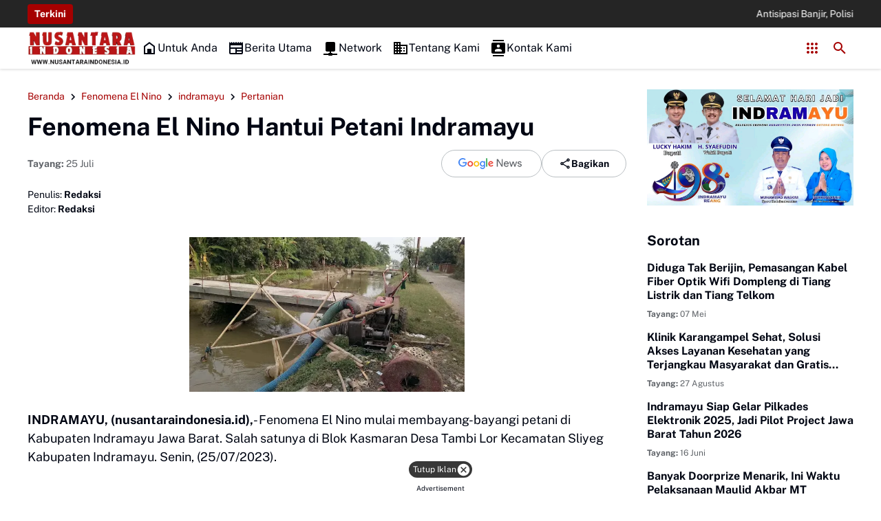

--- FILE ---
content_type: text/html; charset=UTF-8
request_url: https://www.nusantaraindonesia.id/2023/07/fenomena-el-nino-hantui-petani-indramayu.html
body_size: 159121
content:
<!DOCTYPE html>
<html dir='ltr' lang='id' xmlns='http://www.w3.org/1999/xhtml' xmlns:b='http://www.google.com/2005/gml/b' xmlns:data='http://www.google.com/2005/gml/data' xmlns:expr='http://www.google.com/2005/gml/expr'>
<head>
<script async='async' custom-element='amp-auto-ads' src='https://cdn.ampproject.org/v0/amp-auto-ads-0.1.js'>
</script>
<script async='async' crossorigin='anonymous' src='https://pagead2.googlesyndication.com/pagead/js/adsbygoogle.js?client=ca-pub-7565100835095753'></script>
<!-- Google tag (gtag.js) -->
<script async='async' src='https://www.googletagmanager.com/gtag/js?id=G-B3LRMJNCHM'></script>
<script>
  window.dataLayer = window.dataLayer || [];
  function gtag(){dataLayer.push(arguments);}
  gtag('js', new Date());

  gtag('config', 'G-B3LRMJNCHM');
</script>
<!-- [ Google Site Verification ]-->
<meta content='IZDR5zGZb9Fvd-HkMZi4IZsF2mm1Of00t35IJLpsgMM' name='google-site-verification'/>
<meta content='width=device-width, initial-scale=1' name='viewport'/>
<meta content='text/html; charset=UTF-8' http-equiv='Content-Type'/>
<meta content='yes' name='mobile-web-app-capable'/>
<meta content='#ffffff' name='theme-color'/>
<meta content='#ffffff' name='msapplication-navbutton-color'/>
<meta content='#ffffff' name='apple-mobile-web-app-status-bar-style'/>
<meta content='blogger' name='generator'/>
<link href='https://www.nusantaraindonesia.id/favicon.ico' rel='icon' type='image/x-icon'/>
<link href='https://www.nusantaraindonesia.id/2023/07/fenomena-el-nino-hantui-petani-indramayu.html' rel='canonical'/>
<link rel="alternate" type="application/atom+xml" title="NUSANTARA INDONESIA - Atom" href="https://www.nusantaraindonesia.id/feeds/posts/default" />
<link rel="alternate" type="application/rss+xml" title="NUSANTARA INDONESIA - RSS" href="https://www.nusantaraindonesia.id/feeds/posts/default?alt=rss" />
<link rel="service.post" type="application/atom+xml" title="NUSANTARA INDONESIA - Atom" href="https://www.blogger.com/feeds/3595536020380595064/posts/default" />

<link rel="alternate" type="application/atom+xml" title="NUSANTARA INDONESIA - Atom" href="https://www.nusantaraindonesia.id/feeds/2868397905712601134/comments/default" />
<meta content='https://www.nusantaraindonesia.id/2023/07/fenomena-el-nino-hantui-petani-indramayu.html' property='og:url'/>
<meta content='Fenomena El Nino Hantui Petani Indramayu' property='og:title'/>
<meta content='Kumpulan berita terkini terpercaya terpopuler, peristiwa, kecelakaan, kriminal, olahraga, pemerintahan, politik, adat dan budaya nusantara' property='og:description'/>
<meta content='https://blogger.googleusercontent.com/img/a/AVvXsEg4fzdSwiPHRvvjWwaq-6Ox5juVDgHbe8mi1BJqOaEdTl22zbJfouWLtq6SpNSF3KXCQbBHaAzH2v0BSfXla9hVBlVyb4RojHxYFdcyn3zPyp5gAxbAYZH58NraPKSQ2FmX7e8Qr61QEcn5Q8qwNbIO53mkYeEvDUHp8WviJpnICys1XQv6MFhXauhEZ57r=w1200-h630-p-k-no-nu' property='og:image'/>
<title>Fenomena El Nino Hantui Petani Indramayu - NUSANTARA INDONESIA</title>
<meta content='summary_large_image' name='twitter:card'/>
<meta content='Fenomena El Nino Hantui Petani Indramayu' property='twitter:title'/>
<meta content='https://www.nusantaraindonesia.id/2023/07/fenomena-el-nino-hantui-petani-indramayu.html' property='twitter:url'/>
<meta content='Fenomena El Nino Hantui Petani Indramayu - NUSANTARA INDONESIA - https://www.nusantaraindonesia.id/' property='twitter:description'/>
<meta content='https://blogger.googleusercontent.com/img/a/AVvXsEg4fzdSwiPHRvvjWwaq-6Ox5juVDgHbe8mi1BJqOaEdTl22zbJfouWLtq6SpNSF3KXCQbBHaAzH2v0BSfXla9hVBlVyb4RojHxYFdcyn3zPyp5gAxbAYZH58NraPKSQ2FmX7e8Qr61QEcn5Q8qwNbIO53mkYeEvDUHp8WviJpnICys1XQv6MFhXauhEZ57r=w1200-h630-p-k-no-nu' property='twitter:image'/>
<meta content='Fenomena El Nino Hantui Petani Indramayu' name='keywords'/>
<link crossorigin='' href='https://www.blogger.com/' rel='preconnect'/>
<link crossorigin='' href='https://fonts.googleapis.com/' rel='preconnect'/>
<link crossorigin='' href='https://fonts.gstatic.com' rel='preconnect'/>
<link crossorigin='' href='https://blogger.googleusercontent.com/' rel='preconnect'/>
<link href='https://www.blogger.com/' rel='dns-prefetch'/>
<link href='https://fonts.googleapis.com/' rel='dns-prefetch'/>
<link href='https://fonts.gstatic.com' rel='dns-prefetch'/>
<link href='https://blogger.googleusercontent.com/' rel='dns-prefetch'/>
<link href='https://1.bp.blogspot.com/' rel='dns-prefetch'/>
<link href='https://2.bp.blogspot.com/' rel='dns-prefetch'/>
<link href='https://3.bp.blogspot.com/' rel='dns-prefetch'/>
<link href='https://4.bp.blogspot.com/' rel='dns-prefetch'/>
<script>
//<![CDATA[
/*! jQuery v3.6.4 | (c) OpenJS Foundation and other contributors | jquery.org/license */
!function(e,t){"use strict";"object"==typeof module&&"object"==typeof module.exports?module.exports=e.document?t(e,!0):function(e){if(!e.document)throw new Error("jQuery requires a window with a document");return t(e)}:t(e)}("undefined"!=typeof window?window:this,function(C,e){"use strict";var t=[],r=Object.getPrototypeOf,s=t.slice,g=t.flat?function(e){return t.flat.call(e)}:function(e){return t.concat.apply([],e)},u=t.push,i=t.indexOf,n={},o=n.toString,y=n.hasOwnProperty,a=y.toString,l=a.call(Object),v={},m=function(e){return"function"==typeof e&&"number"!=typeof e.nodeType&&"function"!=typeof e.item},x=function(e){return null!=e&&e===e.window},E=C.document,c={type:!0,src:!0,nonce:!0,noModule:!0};function b(e,t,n){var r,i,o=(n=n||E).createElement("script");if(o.text=e,t)for(r in c)(i=t[r]||t.getAttribute&&t.getAttribute(r))&&o.setAttribute(r,i);n.head.appendChild(o).parentNode.removeChild(o)}function w(e){return null==e?e+"":"object"==typeof e||"function"==typeof e?n[o.call(e)]||"object":typeof e}var f="3.6.4",S=function(e,t){return new S.fn.init(e,t)};function p(e){var t=!!e&&"length"in e&&e.length,n=w(e);return!m(e)&&!x(e)&&("array"===n||0===t||"number"==typeof t&&0<t&&t-1 in e)}S.fn=S.prototype={jquery:f,constructor:S,length:0,toArray:function(){return s.call(this)},get:function(e){return null==e?s.call(this):e<0?this[e+this.length]:this[e]},pushStack:function(e){var t=S.merge(this.constructor(),e);return t.prevObject=this,t},each:function(e){return S.each(this,e)},map:function(n){return this.pushStack(S.map(this,function(e,t){return n.call(e,t,e)}))},slice:function(){return this.pushStack(s.apply(this,arguments))},first:function(){return this.eq(0)},last:function(){return this.eq(-1)},even:function(){return this.pushStack(S.grep(this,function(e,t){return(t+1)%2}))},odd:function(){return this.pushStack(S.grep(this,function(e,t){return t%2}))},eq:function(e){var t=this.length,n=+e+(e<0?t:0);return this.pushStack(0<=n&&n<t?[this[n]]:[])},end:function(){return this.prevObject||this.constructor()},push:u,sort:t.sort,splice:t.splice},S.extend=S.fn.extend=function(){var e,t,n,r,i,o,a=arguments[0]||{},s=1,u=arguments.length,l=!1;for("boolean"==typeof a&&(l=a,a=arguments[s]||{},s++),"object"==typeof a||m(a)||(a={}),s===u&&(a=this,s--);s<u;s++)if(null!=(e=arguments[s]))for(t in e)r=e[t],"__proto__"!==t&&a!==r&&(l&&r&&(S.isPlainObject(r)||(i=Array.isArray(r)))?(n=a[t],o=i&&!Array.isArray(n)?[]:i||S.isPlainObject(n)?n:{},i=!1,a[t]=S.extend(l,o,r)):void 0!==r&&(a[t]=r));return a},S.extend({expando:"jQuery"+(f+Math.random()).replace(/\D/g,""),isReady:!0,error:function(e){throw new Error(e)},noop:function(){},isPlainObject:function(e){var t,n;return!(!e||"[object Object]"!==o.call(e))&&(!(t=r(e))||"function"==typeof(n=y.call(t,"constructor")&&t.constructor)&&a.call(n)===l)},isEmptyObject:function(e){var t;for(t in e)return!1;return!0},globalEval:function(e,t,n){b(e,{nonce:t&&t.nonce},n)},each:function(e,t){var n,r=0;if(p(e)){for(n=e.length;r<n;r++)if(!1===t.call(e[r],r,e[r]))break}else for(r in e)if(!1===t.call(e[r],r,e[r]))break;return e},makeArray:function(e,t){var n=t||[];return null!=e&&(p(Object(e))?S.merge(n,"string"==typeof e?[e]:e):u.call(n,e)),n},inArray:function(e,t,n){return null==t?-1:i.call(t,e,n)},merge:function(e,t){for(var n=+t.length,r=0,i=e.length;r<n;r++)e[i++]=t[r];return e.length=i,e},grep:function(e,t,n){for(var r=[],i=0,o=e.length,a=!n;i<o;i++)!t(e[i],i)!==a&&r.push(e[i]);return r},map:function(e,t,n){var r,i,o=0,a=[];if(p(e))for(r=e.length;o<r;o++)null!=(i=t(e[o],o,n))&&a.push(i);else for(o in e)null!=(i=t(e[o],o,n))&&a.push(i);return g(a)},guid:1,support:v}),"function"==typeof Symbol&&(S.fn[Symbol.iterator]=t[Symbol.iterator]),S.each("Boolean Number String Function Array Date RegExp Object Error Symbol".split(" "),function(e,t){n["[object "+t+"]"]=t.toLowerCase()});var d=function(n){var e,d,b,o,i,h,f,g,w,u,l,T,C,a,E,y,s,c,v,S="sizzle"+1*new Date,p=n.document,k=0,r=0,m=ue(),x=ue(),A=ue(),N=ue(),j=function(e,t){return e===t&&(l=!0),0},D={}.hasOwnProperty,t=[],q=t.pop,L=t.push,H=t.push,O=t.slice,P=function(e,t){for(var n=0,r=e.length;n<r;n++)if(e[n]===t)return n;return-1},R="checked|selected|async|autofocus|autoplay|controls|defer|disabled|hidden|ismap|loop|multiple|open|readonly|required|scoped",M="[\\x20\\t\\r\\n\\f]",I="(?:\\\\[\\da-fA-F]{1,6}"+M+"?|\\\\[^\\r\\n\\f]|[\\w-]|[^\0-\\x7f])+",W="\\["+M+"*("+I+")(?:"+M+"*([*^$|!~]?=)"+M+"*(?:'((?:\\\\.|[^\\\\'])*)'|\"((?:\\\\.|[^\\\\\"])*)\"|("+I+"))|)"+M+"*\\]",F=":("+I+")(?:\\((('((?:\\\\.|[^\\\\'])*)'|\"((?:\\\\.|[^\\\\\"])*)\")|((?:\\\\.|[^\\\\()[\\]]|"+W+")*)|.*)\\)|)",$=new RegExp(M+"+","g"),B=new RegExp("^"+M+"+|((?:^|[^\\\\])(?:\\\\.)*)"+M+"+$","g"),_=new RegExp("^"+M+"*,"+M+"*"),z=new RegExp("^"+M+"*([>+~]|"+M+")"+M+"*"),U=new RegExp(M+"|>"),X=new RegExp(F),V=new RegExp("^"+I+"$"),G={ID:new RegExp("^#("+I+")"),CLASS:new RegExp("^\\.("+I+")"),TAG:new RegExp("^("+I+"|[*])"),ATTR:new RegExp("^"+W),PSEUDO:new RegExp("^"+F),CHILD:new RegExp("^:(only|first|last|nth|nth-last)-(child|of-type)(?:\\("+M+"*(even|odd|(([+-]|)(\\d*)n|)"+M+"*(?:([+-]|)"+M+"*(\\d+)|))"+M+"*\\)|)","i"),bool:new RegExp("^(?:"+R+")$","i"),needsContext:new RegExp("^"+M+"*[>+~]|:(even|odd|eq|gt|lt|nth|first|last)(?:\\("+M+"*((?:-\\d)?\\d*)"+M+"*\\)|)(?=[^-]|$)","i")},Y=/HTML$/i,Q=/^(?:input|select|textarea|button)$/i,J=/^h\d$/i,K=/^[^{]+\{\s*\[native \w/,Z=/^(?:#([\w-]+)|(\w+)|\.([\w-]+))$/,ee=/[+~]/,te=new RegExp("\\\\[\\da-fA-F]{1,6}"+M+"?|\\\\([^\\r\\n\\f])","g"),ne=function(e,t){var n="0x"+e.slice(1)-65536;return t||(n<0?String.fromCharCode(n+65536):String.fromCharCode(n>>10|55296,1023&n|56320))},re=/([\0-\x1f\x7f]|^-?\d)|^-$|[^\0-\x1f\x7f-\uFFFF\w-]/g,ie=function(e,t){return t?"\0"===e?"\ufffd":e.slice(0,-1)+"\\"+e.charCodeAt(e.length-1).toString(16)+" ":"\\"+e},oe=function(){T()},ae=be(function(e){return!0===e.disabled&&"fieldset"===e.nodeName.toLowerCase()},{dir:"parentNode",next:"legend"});try{H.apply(t=O.call(p.childNodes),p.childNodes),t[p.childNodes.length].nodeType}catch(e){H={apply:t.length?function(e,t){L.apply(e,O.call(t))}:function(e,t){var n=e.length,r=0;while(e[n++]=t[r++]);e.length=n-1}}}function se(t,e,n,r){var i,o,a,s,u,l,c,f=e&&e.ownerDocument,p=e?e.nodeType:9;if(n=n||[],"string"!=typeof t||!t||1!==p&&9!==p&&11!==p)return n;if(!r&&(T(e),e=e||C,E)){if(11!==p&&(u=Z.exec(t)))if(i=u[1]){if(9===p){if(!(a=e.getElementById(i)))return n;if(a.id===i)return n.push(a),n}else if(f&&(a=f.getElementById(i))&&v(e,a)&&a.id===i)return n.push(a),n}else{if(u[2])return H.apply(n,e.getElementsByTagName(t)),n;if((i=u[3])&&d.getElementsByClassName&&e.getElementsByClassName)return H.apply(n,e.getElementsByClassName(i)),n}if(d.qsa&&!N[t+" "]&&(!y||!y.test(t))&&(1!==p||"object"!==e.nodeName.toLowerCase())){if(c=t,f=e,1===p&&(U.test(t)||z.test(t))){(f=ee.test(t)&&ve(e.parentNode)||e)===e&&d.scope||((s=e.getAttribute("id"))?s=s.replace(re,ie):e.setAttribute("id",s=S)),o=(l=h(t)).length;while(o--)l[o]=(s?"#"+s:":scope")+" "+xe(l[o]);c=l.join(",")}try{return H.apply(n,f.querySelectorAll(c)),n}catch(e){N(t,!0)}finally{s===S&&e.removeAttribute("id")}}}return g(t.replace(B,"$1"),e,n,r)}function ue(){var r=[];return function e(t,n){return r.push(t+" ")>b.cacheLength&&delete e[r.shift()],e[t+" "]=n}}function le(e){return e[S]=!0,e}function ce(e){var t=C.createElement("fieldset");try{return!!e(t)}catch(e){return!1}finally{t.parentNode&&t.parentNode.removeChild(t),t=null}}function fe(e,t){var n=e.split("|"),r=n.length;while(r--)b.attrHandle[n[r]]=t}function pe(e,t){var n=t&&e,r=n&&1===e.nodeType&&1===t.nodeType&&e.sourceIndex-t.sourceIndex;if(r)return r;if(n)while(n=n.nextSibling)if(n===t)return-1;return e?1:-1}function de(t){return function(e){return"input"===e.nodeName.toLowerCase()&&e.type===t}}function he(n){return function(e){var t=e.nodeName.toLowerCase();return("input"===t||"button"===t)&&e.type===n}}function ge(t){return function(e){return"form"in e?e.parentNode&&!1===e.disabled?"label"in e?"label"in e.parentNode?e.parentNode.disabled===t:e.disabled===t:e.isDisabled===t||e.isDisabled!==!t&&ae(e)===t:e.disabled===t:"label"in e&&e.disabled===t}}function ye(a){return le(function(o){return o=+o,le(function(e,t){var n,r=a([],e.length,o),i=r.length;while(i--)e[n=r[i]]&&(e[n]=!(t[n]=e[n]))})})}function ve(e){return e&&"undefined"!=typeof e.getElementsByTagName&&e}for(e in d=se.support={},i=se.isXML=function(e){var t=e&&e.namespaceURI,n=e&&(e.ownerDocument||e).documentElement;return!Y.test(t||n&&n.nodeName||"HTML")},T=se.setDocument=function(e){var t,n,r=e?e.ownerDocument||e:p;return r!=C&&9===r.nodeType&&r.documentElement&&(a=(C=r).documentElement,E=!i(C),p!=C&&(n=C.defaultView)&&n.top!==n&&(n.addEventListener?n.addEventListener("unload",oe,!1):n.attachEvent&&n.attachEvent("onunload",oe)),d.scope=ce(function(e){return a.appendChild(e).appendChild(C.createElement("div")),"undefined"!=typeof e.querySelectorAll&&!e.querySelectorAll(":scope fieldset div").length}),d.cssHas=ce(function(){try{return C.querySelector(":has(*,:jqfake)"),!1}catch(e){return!0}}),d.attributes=ce(function(e){return e.className="i",!e.getAttribute("className")}),d.getElementsByTagName=ce(function(e){return e.appendChild(C.createComment("")),!e.getElementsByTagName("*").length}),d.getElementsByClassName=K.test(C.getElementsByClassName),d.getById=ce(function(e){return a.appendChild(e).id=S,!C.getElementsByName||!C.getElementsByName(S).length}),d.getById?(b.filter.ID=function(e){var t=e.replace(te,ne);return function(e){return e.getAttribute("id")===t}},b.find.ID=function(e,t){if("undefined"!=typeof t.getElementById&&E){var n=t.getElementById(e);return n?[n]:[]}}):(b.filter.ID=function(e){var n=e.replace(te,ne);return function(e){var t="undefined"!=typeof e.getAttributeNode&&e.getAttributeNode("id");return t&&t.value===n}},b.find.ID=function(e,t){if("undefined"!=typeof t.getElementById&&E){var n,r,i,o=t.getElementById(e);if(o){if((n=o.getAttributeNode("id"))&&n.value===e)return[o];i=t.getElementsByName(e),r=0;while(o=i[r++])if((n=o.getAttributeNode("id"))&&n.value===e)return[o]}return[]}}),b.find.TAG=d.getElementsByTagName?function(e,t){return"undefined"!=typeof t.getElementsByTagName?t.getElementsByTagName(e):d.qsa?t.querySelectorAll(e):void 0}:function(e,t){var n,r=[],i=0,o=t.getElementsByTagName(e);if("*"===e){while(n=o[i++])1===n.nodeType&&r.push(n);return r}return o},b.find.CLASS=d.getElementsByClassName&&function(e,t){if("undefined"!=typeof t.getElementsByClassName&&E)return t.getElementsByClassName(e)},s=[],y=[],(d.qsa=K.test(C.querySelectorAll))&&(ce(function(e){var t;a.appendChild(e).innerHTML="<a id='"+S+"'></a><select id='"+S+"-\r\\' msallowcapture=''><option selected=''></option></select>",e.querySelectorAll("[msallowcapture^='']").length&&y.push("[*^$]="+M+"*(?:''|\"\")"),e.querySelectorAll("[selected]").length||y.push("\\["+M+"*(?:value|"+R+")"),e.querySelectorAll("[id~="+S+"-]").length||y.push("~="),(t=C.createElement("input")).setAttribute("name",""),e.appendChild(t),e.querySelectorAll("[name='']").length||y.push("\\["+M+"*name"+M+"*="+M+"*(?:''|\"\")"),e.querySelectorAll(":checked").length||y.push(":checked"),e.querySelectorAll("a#"+S+"+*").length||y.push(".#.+[+~]"),e.querySelectorAll("\\\f"),y.push("[\\r\\n\\f]")}),ce(function(e){e.innerHTML="<a href='' disabled='disabled'></a><select disabled='disabled'><option/></select>";var t=C.createElement("input");t.setAttribute("type","hidden"),e.appendChild(t).setAttribute("name","D"),e.querySelectorAll("[name=d]").length&&y.push("name"+M+"*[*^$|!~]?="),2!==e.querySelectorAll(":enabled").length&&y.push(":enabled",":disabled"),a.appendChild(e).disabled=!0,2!==e.querySelectorAll(":disabled").length&&y.push(":enabled",":disabled"),e.querySelectorAll("*,:x"),y.push(",.*:")})),(d.matchesSelector=K.test(c=a.matches||a.webkitMatchesSelector||a.mozMatchesSelector||a.oMatchesSelector||a.msMatchesSelector))&&ce(function(e){d.disconnectedMatch=c.call(e,"*"),c.call(e,"[s!='']:x"),s.push("!=",F)}),d.cssHas||y.push(":has"),y=y.length&&new RegExp(y.join("|")),s=s.length&&new RegExp(s.join("|")),t=K.test(a.compareDocumentPosition),v=t||K.test(a.contains)?function(e,t){var n=9===e.nodeType&&e.documentElement||e,r=t&&t.parentNode;return e===r||!(!r||1!==r.nodeType||!(n.contains?n.contains(r):e.compareDocumentPosition&&16&e.compareDocumentPosition(r)))}:function(e,t){if(t)while(t=t.parentNode)if(t===e)return!0;return!1},j=t?function(e,t){if(e===t)return l=!0,0;var n=!e.compareDocumentPosition-!t.compareDocumentPosition;return n||(1&(n=(e.ownerDocument||e)==(t.ownerDocument||t)?e.compareDocumentPosition(t):1)||!d.sortDetached&&t.compareDocumentPosition(e)===n?e==C||e.ownerDocument==p&&v(p,e)?-1:t==C||t.ownerDocument==p&&v(p,t)?1:u?P(u,e)-P(u,t):0:4&n?-1:1)}:function(e,t){if(e===t)return l=!0,0;var n,r=0,i=e.parentNode,o=t.parentNode,a=[e],s=[t];if(!i||!o)return e==C?-1:t==C?1:i?-1:o?1:u?P(u,e)-P(u,t):0;if(i===o)return pe(e,t);n=e;while(n=n.parentNode)a.unshift(n);n=t;while(n=n.parentNode)s.unshift(n);while(a[r]===s[r])r++;return r?pe(a[r],s[r]):a[r]==p?-1:s[r]==p?1:0}),C},se.matches=function(e,t){return se(e,null,null,t)},se.matchesSelector=function(e,t){if(T(e),d.matchesSelector&&E&&!N[t+" "]&&(!s||!s.test(t))&&(!y||!y.test(t)))try{var n=c.call(e,t);if(n||d.disconnectedMatch||e.document&&11!==e.document.nodeType)return n}catch(e){N(t,!0)}return 0<se(t,C,null,[e]).length},se.contains=function(e,t){return(e.ownerDocument||e)!=C&&T(e),v(e,t)},se.attr=function(e,t){(e.ownerDocument||e)!=C&&T(e);var n=b.attrHandle[t.toLowerCase()],r=n&&D.call(b.attrHandle,t.toLowerCase())?n(e,t,!E):void 0;return void 0!==r?r:d.attributes||!E?e.getAttribute(t):(r=e.getAttributeNode(t))&&r.specified?r.value:null},se.escape=function(e){return(e+"").replace(re,ie)},se.error=function(e){throw new Error("Syntax error, unrecognized expression: "+e)},se.uniqueSort=function(e){var t,n=[],r=0,i=0;if(l=!d.detectDuplicates,u=!d.sortStable&&e.slice(0),e.sort(j),l){while(t=e[i++])t===e[i]&&(r=n.push(i));while(r--)e.splice(n[r],1)}return u=null,e},o=se.getText=function(e){var t,n="",r=0,i=e.nodeType;if(i){if(1===i||9===i||11===i){if("string"==typeof e.textContent)return e.textContent;for(e=e.firstChild;e;e=e.nextSibling)n+=o(e)}else if(3===i||4===i)return e.nodeValue}else while(t=e[r++])n+=o(t);return n},(b=se.selectors={cacheLength:50,createPseudo:le,match:G,attrHandle:{},find:{},relative:{">":{dir:"parentNode",first:!0}," ":{dir:"parentNode"},"+":{dir:"previousSibling",first:!0},"~":{dir:"previousSibling"}},preFilter:{ATTR:function(e){return e[1]=e[1].replace(te,ne),e[3]=(e[3]||e[4]||e[5]||"").replace(te,ne),"~="===e[2]&&(e[3]=" "+e[3]+" "),e.slice(0,4)},CHILD:function(e){return e[1]=e[1].toLowerCase(),"nth"===e[1].slice(0,3)?(e[3]||se.error(e[0]),e[4]=+(e[4]?e[5]+(e[6]||1):2*("even"===e[3]||"odd"===e[3])),e[5]=+(e[7]+e[8]||"odd"===e[3])):e[3]&&se.error(e[0]),e},PSEUDO:function(e){var t,n=!e[6]&&e[2];return G.CHILD.test(e[0])?null:(e[3]?e[2]=e[4]||e[5]||"":n&&X.test(n)&&(t=h(n,!0))&&(t=n.indexOf(")",n.length-t)-n.length)&&(e[0]=e[0].slice(0,t),e[2]=n.slice(0,t)),e.slice(0,3))}},filter:{TAG:function(e){var t=e.replace(te,ne).toLowerCase();return"*"===e?function(){return!0}:function(e){return e.nodeName&&e.nodeName.toLowerCase()===t}},CLASS:function(e){var t=m[e+" "];return t||(t=new RegExp("(^|"+M+")"+e+"("+M+"|$)"))&&m(e,function(e){return t.test("string"==typeof e.className&&e.className||"undefined"!=typeof e.getAttribute&&e.getAttribute("class")||"")})},ATTR:function(n,r,i){return function(e){var t=se.attr(e,n);return null==t?"!="===r:!r||(t+="","="===r?t===i:"!="===r?t!==i:"^="===r?i&&0===t.indexOf(i):"*="===r?i&&-1<t.indexOf(i):"$="===r?i&&t.slice(-i.length)===i:"~="===r?-1<(" "+t.replace($," ")+" ").indexOf(i):"|="===r&&(t===i||t.slice(0,i.length+1)===i+"-"))}},CHILD:function(h,e,t,g,y){var v="nth"!==h.slice(0,3),m="last"!==h.slice(-4),x="of-type"===e;return 1===g&&0===y?function(e){return!!e.parentNode}:function(e,t,n){var r,i,o,a,s,u,l=v!==m?"nextSibling":"previousSibling",c=e.parentNode,f=x&&e.nodeName.toLowerCase(),p=!n&&!x,d=!1;if(c){if(v){while(l){a=e;while(a=a[l])if(x?a.nodeName.toLowerCase()===f:1===a.nodeType)return!1;u=l="only"===h&&!u&&"nextSibling"}return!0}if(u=[m?c.firstChild:c.lastChild],m&&p){d=(s=(r=(i=(o=(a=c)[S]||(a[S]={}))[a.uniqueID]||(o[a.uniqueID]={}))[h]||[])[0]===k&&r[1])&&r[2],a=s&&c.childNodes[s];while(a=++s&&a&&a[l]||(d=s=0)||u.pop())if(1===a.nodeType&&++d&&a===e){i[h]=[k,s,d];break}}else if(p&&(d=s=(r=(i=(o=(a=e)[S]||(a[S]={}))[a.uniqueID]||(o[a.uniqueID]={}))[h]||[])[0]===k&&r[1]),!1===d)while(a=++s&&a&&a[l]||(d=s=0)||u.pop())if((x?a.nodeName.toLowerCase()===f:1===a.nodeType)&&++d&&(p&&((i=(o=a[S]||(a[S]={}))[a.uniqueID]||(o[a.uniqueID]={}))[h]=[k,d]),a===e))break;return(d-=y)===g||d%g==0&&0<=d/g}}},PSEUDO:function(e,o){var t,a=b.pseudos[e]||b.setFilters[e.toLowerCase()]||se.error("unsupported pseudo: "+e);return a[S]?a(o):1<a.length?(t=[e,e,"",o],b.setFilters.hasOwnProperty(e.toLowerCase())?le(function(e,t){var n,r=a(e,o),i=r.length;while(i--)e[n=P(e,r[i])]=!(t[n]=r[i])}):function(e){return a(e,0,t)}):a}},pseudos:{not:le(function(e){var r=[],i=[],s=f(e.replace(B,"$1"));return s[S]?le(function(e,t,n,r){var i,o=s(e,null,r,[]),a=e.length;while(a--)(i=o[a])&&(e[a]=!(t[a]=i))}):function(e,t,n){return r[0]=e,s(r,null,n,i),r[0]=null,!i.pop()}}),has:le(function(t){return function(e){return 0<se(t,e).length}}),contains:le(function(t){return t=t.replace(te,ne),function(e){return-1<(e.textContent||o(e)).indexOf(t)}}),lang:le(function(n){return V.test(n||"")||se.error("unsupported lang: "+n),n=n.replace(te,ne).toLowerCase(),function(e){var t;do{if(t=E?e.lang:e.getAttribute("xml:lang")||e.getAttribute("lang"))return(t=t.toLowerCase())===n||0===t.indexOf(n+"-")}while((e=e.parentNode)&&1===e.nodeType);return!1}}),target:function(e){var t=n.location&&n.location.hash;return t&&t.slice(1)===e.id},root:function(e){return e===a},focus:function(e){return e===C.activeElement&&(!C.hasFocus||C.hasFocus())&&!!(e.type||e.href||~e.tabIndex)},enabled:ge(!1),disabled:ge(!0),checked:function(e){var t=e.nodeName.toLowerCase();return"input"===t&&!!e.checked||"option"===t&&!!e.selected},selected:function(e){return e.parentNode&&e.parentNode.selectedIndex,!0===e.selected},empty:function(e){for(e=e.firstChild;e;e=e.nextSibling)if(e.nodeType<6)return!1;return!0},parent:function(e){return!b.pseudos.empty(e)},header:function(e){return J.test(e.nodeName)},input:function(e){return Q.test(e.nodeName)},button:function(e){var t=e.nodeName.toLowerCase();return"input"===t&&"button"===e.type||"button"===t},text:function(e){var t;return"input"===e.nodeName.toLowerCase()&&"text"===e.type&&(null==(t=e.getAttribute("type"))||"text"===t.toLowerCase())},first:ye(function(){return[0]}),last:ye(function(e,t){return[t-1]}),eq:ye(function(e,t,n){return[n<0?n+t:n]}),even:ye(function(e,t){for(var n=0;n<t;n+=2)e.push(n);return e}),odd:ye(function(e,t){for(var n=1;n<t;n+=2)e.push(n);return e}),lt:ye(function(e,t,n){for(var r=n<0?n+t:t<n?t:n;0<=--r;)e.push(r);return e}),gt:ye(function(e,t,n){for(var r=n<0?n+t:n;++r<t;)e.push(r);return e})}}).pseudos.nth=b.pseudos.eq,{radio:!0,checkbox:!0,file:!0,password:!0,image:!0})b.pseudos[e]=de(e);for(e in{submit:!0,reset:!0})b.pseudos[e]=he(e);function me(){}function xe(e){for(var t=0,n=e.length,r="";t<n;t++)r+=e[t].value;return r}function be(s,e,t){var u=e.dir,l=e.next,c=l||u,f=t&&"parentNode"===c,p=r++;return e.first?function(e,t,n){while(e=e[u])if(1===e.nodeType||f)return s(e,t,n);return!1}:function(e,t,n){var r,i,o,a=[k,p];if(n){while(e=e[u])if((1===e.nodeType||f)&&s(e,t,n))return!0}else while(e=e[u])if(1===e.nodeType||f)if(i=(o=e[S]||(e[S]={}))[e.uniqueID]||(o[e.uniqueID]={}),l&&l===e.nodeName.toLowerCase())e=e[u]||e;else{if((r=i[c])&&r[0]===k&&r[1]===p)return a[2]=r[2];if((i[c]=a)[2]=s(e,t,n))return!0}return!1}}function we(i){return 1<i.length?function(e,t,n){var r=i.length;while(r--)if(!i[r](e,t,n))return!1;return!0}:i[0]}function Te(e,t,n,r,i){for(var o,a=[],s=0,u=e.length,l=null!=t;s<u;s++)(o=e[s])&&(n&&!n(o,r,i)||(a.push(o),l&&t.push(s)));return a}function Ce(d,h,g,y,v,e){return y&&!y[S]&&(y=Ce(y)),v&&!v[S]&&(v=Ce(v,e)),le(function(e,t,n,r){var i,o,a,s=[],u=[],l=t.length,c=e||function(e,t,n){for(var r=0,i=t.length;r<i;r++)se(e,t[r],n);return n}(h||"*",n.nodeType?[n]:n,[]),f=!d||!e&&h?c:Te(c,s,d,n,r),p=g?v||(e?d:l||y)?[]:t:f;if(g&&g(f,p,n,r),y){i=Te(p,u),y(i,[],n,r),o=i.length;while(o--)(a=i[o])&&(p[u[o]]=!(f[u[o]]=a))}if(e){if(v||d){if(v){i=[],o=p.length;while(o--)(a=p[o])&&i.push(f[o]=a);v(null,p=[],i,r)}o=p.length;while(o--)(a=p[o])&&-1<(i=v?P(e,a):s[o])&&(e[i]=!(t[i]=a))}}else p=Te(p===t?p.splice(l,p.length):p),v?v(null,t,p,r):H.apply(t,p)})}function Ee(e){for(var i,t,n,r=e.length,o=b.relative[e[0].type],a=o||b.relative[" "],s=o?1:0,u=be(function(e){return e===i},a,!0),l=be(function(e){return-1<P(i,e)},a,!0),c=[function(e,t,n){var r=!o&&(n||t!==w)||((i=t).nodeType?u(e,t,n):l(e,t,n));return i=null,r}];s<r;s++)if(t=b.relative[e[s].type])c=[be(we(c),t)];else{if((t=b.filter[e[s].type].apply(null,e[s].matches))[S]){for(n=++s;n<r;n++)if(b.relative[e[n].type])break;return Ce(1<s&&we(c),1<s&&xe(e.slice(0,s-1).concat({value:" "===e[s-2].type?"*":""})).replace(B,"$1"),t,s<n&&Ee(e.slice(s,n)),n<r&&Ee(e=e.slice(n)),n<r&&xe(e))}c.push(t)}return we(c)}return me.prototype=b.filters=b.pseudos,b.setFilters=new me,h=se.tokenize=function(e,t){var n,r,i,o,a,s,u,l=x[e+" "];if(l)return t?0:l.slice(0);a=e,s=[],u=b.preFilter;while(a){for(o in n&&!(r=_.exec(a))||(r&&(a=a.slice(r[0].length)||a),s.push(i=[])),n=!1,(r=z.exec(a))&&(n=r.shift(),i.push({value:n,type:r[0].replace(B," ")}),a=a.slice(n.length)),b.filter)!(r=G[o].exec(a))||u[o]&&!(r=u[o](r))||(n=r.shift(),i.push({value:n,type:o,matches:r}),a=a.slice(n.length));if(!n)break}return t?a.length:a?se.error(e):x(e,s).slice(0)},f=se.compile=function(e,t){var n,y,v,m,x,r,i=[],o=[],a=A[e+" "];if(!a){t||(t=h(e)),n=t.length;while(n--)(a=Ee(t[n]))[S]?i.push(a):o.push(a);(a=A(e,(y=o,m=0<(v=i).length,x=0<y.length,r=function(e,t,n,r,i){var o,a,s,u=0,l="0",c=e&&[],f=[],p=w,d=e||x&&b.find.TAG("*",i),h=k+=null==p?1:Math.random()||.1,g=d.length;for(i&&(w=t==C||t||i);l!==g&&null!=(o=d[l]);l++){if(x&&o){a=0,t||o.ownerDocument==C||(T(o),n=!E);while(s=y[a++])if(s(o,t||C,n)){r.push(o);break}i&&(k=h)}m&&((o=!s&&o)&&u--,e&&c.push(o))}if(u+=l,m&&l!==u){a=0;while(s=v[a++])s(c,f,t,n);if(e){if(0<u)while(l--)c[l]||f[l]||(f[l]=q.call(r));f=Te(f)}H.apply(r,f),i&&!e&&0<f.length&&1<u+v.length&&se.uniqueSort(r)}return i&&(k=h,w=p),c},m?le(r):r))).selector=e}return a},g=se.select=function(e,t,n,r){var i,o,a,s,u,l="function"==typeof e&&e,c=!r&&h(e=l.selector||e);if(n=n||[],1===c.length){if(2<(o=c[0]=c[0].slice(0)).length&&"ID"===(a=o[0]).type&&9===t.nodeType&&E&&b.relative[o[1].type]){if(!(t=(b.find.ID(a.matches[0].replace(te,ne),t)||[])[0]))return n;l&&(t=t.parentNode),e=e.slice(o.shift().value.length)}i=G.needsContext.test(e)?0:o.length;while(i--){if(a=o[i],b.relative[s=a.type])break;if((u=b.find[s])&&(r=u(a.matches[0].replace(te,ne),ee.test(o[0].type)&&ve(t.parentNode)||t))){if(o.splice(i,1),!(e=r.length&&xe(o)))return H.apply(n,r),n;break}}}return(l||f(e,c))(r,t,!E,n,!t||ee.test(e)&&ve(t.parentNode)||t),n},d.sortStable=S.split("").sort(j).join("")===S,d.detectDuplicates=!!l,T(),d.sortDetached=ce(function(e){return 1&e.compareDocumentPosition(C.createElement("fieldset"))}),ce(function(e){return e.innerHTML="<a href='#'></a>","#"===e.firstChild.getAttribute("href")})||fe("type|href|height|width",function(e,t,n){if(!n)return e.getAttribute(t,"type"===t.toLowerCase()?1:2)}),d.attributes&&ce(function(e){return e.innerHTML="<input/>",e.firstChild.setAttribute("value",""),""===e.firstChild.getAttribute("value")})||fe("value",function(e,t,n){if(!n&&"input"===e.nodeName.toLowerCase())return e.defaultValue}),ce(function(e){return null==e.getAttribute("disabled")})||fe(R,function(e,t,n){var r;if(!n)return!0===e[t]?t.toLowerCase():(r=e.getAttributeNode(t))&&r.specified?r.value:null}),se}(C);S.find=d,S.expr=d.selectors,S.expr[":"]=S.expr.pseudos,S.uniqueSort=S.unique=d.uniqueSort,S.text=d.getText,S.isXMLDoc=d.isXML,S.contains=d.contains,S.escapeSelector=d.escape;var h=function(e,t,n){var r=[],i=void 0!==n;while((e=e[t])&&9!==e.nodeType)if(1===e.nodeType){if(i&&S(e).is(n))break;r.push(e)}return r},T=function(e,t){for(var n=[];e;e=e.nextSibling)1===e.nodeType&&e!==t&&n.push(e);return n},k=S.expr.match.needsContext;function A(e,t){return e.nodeName&&e.nodeName.toLowerCase()===t.toLowerCase()}var N=/^<([a-z][^\/\0>:\x20\t\r\n\f]*)[\x20\t\r\n\f]*\/?>(?:<\/\1>|)$/i;function j(e,n,r){return m(n)?S.grep(e,function(e,t){return!!n.call(e,t,e)!==r}):n.nodeType?S.grep(e,function(e){return e===n!==r}):"string"!=typeof n?S.grep(e,function(e){return-1<i.call(n,e)!==r}):S.filter(n,e,r)}S.filter=function(e,t,n){var r=t[0];return n&&(e=":not("+e+")"),1===t.length&&1===r.nodeType?S.find.matchesSelector(r,e)?[r]:[]:S.find.matches(e,S.grep(t,function(e){return 1===e.nodeType}))},S.fn.extend({find:function(e){var t,n,r=this.length,i=this;if("string"!=typeof e)return this.pushStack(S(e).filter(function(){for(t=0;t<r;t++)if(S.contains(i[t],this))return!0}));for(n=this.pushStack([]),t=0;t<r;t++)S.find(e,i[t],n);return 1<r?S.uniqueSort(n):n},filter:function(e){return this.pushStack(j(this,e||[],!1))},not:function(e){return this.pushStack(j(this,e||[],!0))},is:function(e){return!!j(this,"string"==typeof e&&k.test(e)?S(e):e||[],!1).length}});var D,q=/^(?:\s*(<[\w\W]+>)[^>]*|#([\w-]+))$/;(S.fn.init=function(e,t,n){var r,i;if(!e)return this;if(n=n||D,"string"==typeof e){if(!(r="<"===e[0]&&">"===e[e.length-1]&&3<=e.length?[null,e,null]:q.exec(e))||!r[1]&&t)return!t||t.jquery?(t||n).find(e):this.constructor(t).find(e);if(r[1]){if(t=t instanceof S?t[0]:t,S.merge(this,S.parseHTML(r[1],t&&t.nodeType?t.ownerDocument||t:E,!0)),N.test(r[1])&&S.isPlainObject(t))for(r in t)m(this[r])?this[r](t[r]):this.attr(r,t[r]);return this}return(i=E.getElementById(r[2]))&&(this[0]=i,this.length=1),this}return e.nodeType?(this[0]=e,this.length=1,this):m(e)?void 0!==n.ready?n.ready(e):e(S):S.makeArray(e,this)}).prototype=S.fn,D=S(E);var L=/^(?:parents|prev(?:Until|All))/,H={children:!0,contents:!0,next:!0,prev:!0};function O(e,t){while((e=e[t])&&1!==e.nodeType);return e}S.fn.extend({has:function(e){var t=S(e,this),n=t.length;return this.filter(function(){for(var e=0;e<n;e++)if(S.contains(this,t[e]))return!0})},closest:function(e,t){var n,r=0,i=this.length,o=[],a="string"!=typeof e&&S(e);if(!k.test(e))for(;r<i;r++)for(n=this[r];n&&n!==t;n=n.parentNode)if(n.nodeType<11&&(a?-1<a.index(n):1===n.nodeType&&S.find.matchesSelector(n,e))){o.push(n);break}return this.pushStack(1<o.length?S.uniqueSort(o):o)},index:function(e){return e?"string"==typeof e?i.call(S(e),this[0]):i.call(this,e.jquery?e[0]:e):this[0]&&this[0].parentNode?this.first().prevAll().length:-1},add:function(e,t){return this.pushStack(S.uniqueSort(S.merge(this.get(),S(e,t))))},addBack:function(e){return this.add(null==e?this.prevObject:this.prevObject.filter(e))}}),S.each({parent:function(e){var t=e.parentNode;return t&&11!==t.nodeType?t:null},parents:function(e){return h(e,"parentNode")},parentsUntil:function(e,t,n){return h(e,"parentNode",n)},next:function(e){return O(e,"nextSibling")},prev:function(e){return O(e,"previousSibling")},nextAll:function(e){return h(e,"nextSibling")},prevAll:function(e){return h(e,"previousSibling")},nextUntil:function(e,t,n){return h(e,"nextSibling",n)},prevUntil:function(e,t,n){return h(e,"previousSibling",n)},siblings:function(e){return T((e.parentNode||{}).firstChild,e)},children:function(e){return T(e.firstChild)},contents:function(e){return null!=e.contentDocument&&r(e.contentDocument)?e.contentDocument:(A(e,"template")&&(e=e.content||e),S.merge([],e.childNodes))}},function(r,i){S.fn[r]=function(e,t){var n=S.map(this,i,e);return"Until"!==r.slice(-5)&&(t=e),t&&"string"==typeof t&&(n=S.filter(t,n)),1<this.length&&(H[r]||S.uniqueSort(n),L.test(r)&&n.reverse()),this.pushStack(n)}});var P=/[^\x20\t\r\n\f]+/g;function R(e){return e}function M(e){throw e}function I(e,t,n,r){var i;try{e&&m(i=e.promise)?i.call(e).done(t).fail(n):e&&m(i=e.then)?i.call(e,t,n):t.apply(void 0,[e].slice(r))}catch(e){n.apply(void 0,[e])}}S.Callbacks=function(r){var e,n;r="string"==typeof r?(e=r,n={},S.each(e.match(P)||[],function(e,t){n[t]=!0}),n):S.extend({},r);var i,t,o,a,s=[],u=[],l=-1,c=function(){for(a=a||r.once,o=i=!0;u.length;l=-1){t=u.shift();while(++l<s.length)!1===s[l].apply(t[0],t[1])&&r.stopOnFalse&&(l=s.length,t=!1)}r.memory||(t=!1),i=!1,a&&(s=t?[]:"")},f={add:function(){return s&&(t&&!i&&(l=s.length-1,u.push(t)),function n(e){S.each(e,function(e,t){m(t)?r.unique&&f.has(t)||s.push(t):t&&t.length&&"string"!==w(t)&&n(t)})}(arguments),t&&!i&&c()),this},remove:function(){return S.each(arguments,function(e,t){var n;while(-1<(n=S.inArray(t,s,n)))s.splice(n,1),n<=l&&l--}),this},has:function(e){return e?-1<S.inArray(e,s):0<s.length},empty:function(){return s&&(s=[]),this},disable:function(){return a=u=[],s=t="",this},disabled:function(){return!s},lock:function(){return a=u=[],t||i||(s=t=""),this},locked:function(){return!!a},fireWith:function(e,t){return a||(t=[e,(t=t||[]).slice?t.slice():t],u.push(t),i||c()),this},fire:function(){return f.fireWith(this,arguments),this},fired:function(){return!!o}};return f},S.extend({Deferred:function(e){var o=[["notify","progress",S.Callbacks("memory"),S.Callbacks("memory"),2],["resolve","done",S.Callbacks("once memory"),S.Callbacks("once memory"),0,"resolved"],["reject","fail",S.Callbacks("once memory"),S.Callbacks("once memory"),1,"rejected"]],i="pending",a={state:function(){return i},always:function(){return s.done(arguments).fail(arguments),this},"catch":function(e){return a.then(null,e)},pipe:function(){var i=arguments;return S.Deferred(function(r){S.each(o,function(e,t){var n=m(i[t[4]])&&i[t[4]];s[t[1]](function(){var e=n&&n.apply(this,arguments);e&&m(e.promise)?e.promise().progress(r.notify).done(r.resolve).fail(r.reject):r[t[0]+"With"](this,n?[e]:arguments)})}),i=null}).promise()},then:function(t,n,r){var u=0;function l(i,o,a,s){return function(){var n=this,r=arguments,e=function(){var e,t;if(!(i<u)){if((e=a.apply(n,r))===o.promise())throw new TypeError("Thenable self-resolution");t=e&&("object"==typeof e||"function"==typeof e)&&e.then,m(t)?s?t.call(e,l(u,o,R,s),l(u,o,M,s)):(u++,t.call(e,l(u,o,R,s),l(u,o,M,s),l(u,o,R,o.notifyWith))):(a!==R&&(n=void 0,r=[e]),(s||o.resolveWith)(n,r))}},t=s?e:function(){try{e()}catch(e){S.Deferred.exceptionHook&&S.Deferred.exceptionHook(e,t.stackTrace),u<=i+1&&(a!==M&&(n=void 0,r=[e]),o.rejectWith(n,r))}};i?t():(S.Deferred.getStackHook&&(t.stackTrace=S.Deferred.getStackHook()),C.setTimeout(t))}}return S.Deferred(function(e){o[0][3].add(l(0,e,m(r)?r:R,e.notifyWith)),o[1][3].add(l(0,e,m(t)?t:R)),o[2][3].add(l(0,e,m(n)?n:M))}).promise()},promise:function(e){return null!=e?S.extend(e,a):a}},s={};return S.each(o,function(e,t){var n=t[2],r=t[5];a[t[1]]=n.add,r&&n.add(function(){i=r},o[3-e][2].disable,o[3-e][3].disable,o[0][2].lock,o[0][3].lock),n.add(t[3].fire),s[t[0]]=function(){return s[t[0]+"With"](this===s?void 0:this,arguments),this},s[t[0]+"With"]=n.fireWith}),a.promise(s),e&&e.call(s,s),s},when:function(e){var n=arguments.length,t=n,r=Array(t),i=s.call(arguments),o=S.Deferred(),a=function(t){return function(e){r[t]=this,i[t]=1<arguments.length?s.call(arguments):e,--n||o.resolveWith(r,i)}};if(n<=1&&(I(e,o.done(a(t)).resolve,o.reject,!n),"pending"===o.state()||m(i[t]&&i[t].then)))return o.then();while(t--)I(i[t],a(t),o.reject);return o.promise()}});var W=/^(Eval|Internal|Range|Reference|Syntax|Type|URI)Error$/;S.Deferred.exceptionHook=function(e,t){C.console&&C.console.warn&&e&&W.test(e.name)&&C.console.warn("jQuery.Deferred exception: "+e.message,e.stack,t)},S.readyException=function(e){C.setTimeout(function(){throw e})};var F=S.Deferred();function $(){E.removeEventListener("DOMContentLoaded",$),C.removeEventListener("load",$),S.ready()}S.fn.ready=function(e){return F.then(e)["catch"](function(e){S.readyException(e)}),this},S.extend({isReady:!1,readyWait:1,ready:function(e){(!0===e?--S.readyWait:S.isReady)||(S.isReady=!0)!==e&&0<--S.readyWait||F.resolveWith(E,[S])}}),S.ready.then=F.then,"complete"===E.readyState||"loading"!==E.readyState&&!E.documentElement.doScroll?C.setTimeout(S.ready):(E.addEventListener("DOMContentLoaded",$),C.addEventListener("load",$));var B=function(e,t,n,r,i,o,a){var s=0,u=e.length,l=null==n;if("object"===w(n))for(s in i=!0,n)B(e,t,s,n[s],!0,o,a);else if(void 0!==r&&(i=!0,m(r)||(a=!0),l&&(a?(t.call(e,r),t=null):(l=t,t=function(e,t,n){return l.call(S(e),n)})),t))for(;s<u;s++)t(e[s],n,a?r:r.call(e[s],s,t(e[s],n)));return i?e:l?t.call(e):u?t(e[0],n):o},_=/^-ms-/,z=/-([a-z])/g;function U(e,t){return t.toUpperCase()}function X(e){return e.replace(_,"ms-").replace(z,U)}var V=function(e){return 1===e.nodeType||9===e.nodeType||!+e.nodeType};function G(){this.expando=S.expando+G.uid++}G.uid=1,G.prototype={cache:function(e){var t=e[this.expando];return t||(t={},V(e)&&(e.nodeType?e[this.expando]=t:Object.defineProperty(e,this.expando,{value:t,configurable:!0}))),t},set:function(e,t,n){var r,i=this.cache(e);if("string"==typeof t)i[X(t)]=n;else for(r in t)i[X(r)]=t[r];return i},get:function(e,t){return void 0===t?this.cache(e):e[this.expando]&&e[this.expando][X(t)]},access:function(e,t,n){return void 0===t||t&&"string"==typeof t&&void 0===n?this.get(e,t):(this.set(e,t,n),void 0!==n?n:t)},remove:function(e,t){var n,r=e[this.expando];if(void 0!==r){if(void 0!==t){n=(t=Array.isArray(t)?t.map(X):(t=X(t))in r?[t]:t.match(P)||[]).length;while(n--)delete r[t[n]]}(void 0===t||S.isEmptyObject(r))&&(e.nodeType?e[this.expando]=void 0:delete e[this.expando])}},hasData:function(e){var t=e[this.expando];return void 0!==t&&!S.isEmptyObject(t)}};var Y=new G,Q=new G,J=/^(?:\{[\w\W]*\}|\[[\w\W]*\])$/,K=/[A-Z]/g;function Z(e,t,n){var r,i;if(void 0===n&&1===e.nodeType)if(r="data-"+t.replace(K,"-$&").toLowerCase(),"string"==typeof(n=e.getAttribute(r))){try{n="true"===(i=n)||"false"!==i&&("null"===i?null:i===+i+""?+i:J.test(i)?JSON.parse(i):i)}catch(e){}Q.set(e,t,n)}else n=void 0;return n}S.extend({hasData:function(e){return Q.hasData(e)||Y.hasData(e)},data:function(e,t,n){return Q.access(e,t,n)},removeData:function(e,t){Q.remove(e,t)},_data:function(e,t,n){return Y.access(e,t,n)},_removeData:function(e,t){Y.remove(e,t)}}),S.fn.extend({data:function(n,e){var t,r,i,o=this[0],a=o&&o.attributes;if(void 0===n){if(this.length&&(i=Q.get(o),1===o.nodeType&&!Y.get(o,"hasDataAttrs"))){t=a.length;while(t--)a[t]&&0===(r=a[t].name).indexOf("data-")&&(r=X(r.slice(5)),Z(o,r,i[r]));Y.set(o,"hasDataAttrs",!0)}return i}return"object"==typeof n?this.each(function(){Q.set(this,n)}):B(this,function(e){var t;if(o&&void 0===e)return void 0!==(t=Q.get(o,n))?t:void 0!==(t=Z(o,n))?t:void 0;this.each(function(){Q.set(this,n,e)})},null,e,1<arguments.length,null,!0)},removeData:function(e){return this.each(function(){Q.remove(this,e)})}}),S.extend({queue:function(e,t,n){var r;if(e)return t=(t||"fx")+"queue",r=Y.get(e,t),n&&(!r||Array.isArray(n)?r=Y.access(e,t,S.makeArray(n)):r.push(n)),r||[]},dequeue:function(e,t){t=t||"fx";var n=S.queue(e,t),r=n.length,i=n.shift(),o=S._queueHooks(e,t);"inprogress"===i&&(i=n.shift(),r--),i&&("fx"===t&&n.unshift("inprogress"),delete o.stop,i.call(e,function(){S.dequeue(e,t)},o)),!r&&o&&o.empty.fire()},_queueHooks:function(e,t){var n=t+"queueHooks";return Y.get(e,n)||Y.access(e,n,{empty:S.Callbacks("once memory").add(function(){Y.remove(e,[t+"queue",n])})})}}),S.fn.extend({queue:function(t,n){var e=2;return"string"!=typeof t&&(n=t,t="fx",e--),arguments.length<e?S.queue(this[0],t):void 0===n?this:this.each(function(){var e=S.queue(this,t,n);S._queueHooks(this,t),"fx"===t&&"inprogress"!==e[0]&&S.dequeue(this,t)})},dequeue:function(e){return this.each(function(){S.dequeue(this,e)})},clearQueue:function(e){return this.queue(e||"fx",[])},promise:function(e,t){var n,r=1,i=S.Deferred(),o=this,a=this.length,s=function(){--r||i.resolveWith(o,[o])};"string"!=typeof e&&(t=e,e=void 0),e=e||"fx";while(a--)(n=Y.get(o[a],e+"queueHooks"))&&n.empty&&(r++,n.empty.add(s));return s(),i.promise(t)}});var ee=/[+-]?(?:\d*\.|)\d+(?:[eE][+-]?\d+|)/.source,te=new RegExp("^(?:([+-])=|)("+ee+")([a-z%]*)$","i"),ne=["Top","Right","Bottom","Left"],re=E.documentElement,ie=function(e){return S.contains(e.ownerDocument,e)},oe={composed:!0};re.getRootNode&&(ie=function(e){return S.contains(e.ownerDocument,e)||e.getRootNode(oe)===e.ownerDocument});var ae=function(e,t){return"none"===(e=t||e).style.display||""===e.style.display&&ie(e)&&"none"===S.css(e,"display")};function se(e,t,n,r){var i,o,a=20,s=r?function(){return r.cur()}:function(){return S.css(e,t,"")},u=s(),l=n&&n[3]||(S.cssNumber[t]?"":"px"),c=e.nodeType&&(S.cssNumber[t]||"px"!==l&&+u)&&te.exec(S.css(e,t));if(c&&c[3]!==l){u/=2,l=l||c[3],c=+u||1;while(a--)S.style(e,t,c+l),(1-o)*(1-(o=s()/u||.5))<=0&&(a=0),c/=o;c*=2,S.style(e,t,c+l),n=n||[]}return n&&(c=+c||+u||0,i=n[1]?c+(n[1]+1)*n[2]:+n[2],r&&(r.unit=l,r.start=c,r.end=i)),i}var ue={};function le(e,t){for(var n,r,i,o,a,s,u,l=[],c=0,f=e.length;c<f;c++)(r=e[c]).style&&(n=r.style.display,t?("none"===n&&(l[c]=Y.get(r,"display")||null,l[c]||(r.style.display="")),""===r.style.display&&ae(r)&&(l[c]=(u=a=o=void 0,a=(i=r).ownerDocument,s=i.nodeName,(u=ue[s])||(o=a.body.appendChild(a.createElement(s)),u=S.css(o,"display"),o.parentNode.removeChild(o),"none"===u&&(u="block"),ue[s]=u)))):"none"!==n&&(l[c]="none",Y.set(r,"display",n)));for(c=0;c<f;c++)null!=l[c]&&(e[c].style.display=l[c]);return e}S.fn.extend({show:function(){return le(this,!0)},hide:function(){return le(this)},toggle:function(e){return"boolean"==typeof e?e?this.show():this.hide():this.each(function(){ae(this)?S(this).show():S(this).hide()})}});var ce,fe,pe=/^(?:checkbox|radio)$/i,de=/<([a-z][^\/\0>\x20\t\r\n\f]*)/i,he=/^$|^module$|\/(?:java|ecma)script/i;ce=E.createDocumentFragment().appendChild(E.createElement("div")),(fe=E.createElement("input")).setAttribute("type","radio"),fe.setAttribute("checked","checked"),fe.setAttribute("name","t"),ce.appendChild(fe),v.checkClone=ce.cloneNode(!0).cloneNode(!0).lastChild.checked,ce.innerHTML="<textarea>x</textarea>",v.noCloneChecked=!!ce.cloneNode(!0).lastChild.defaultValue,ce.innerHTML="<option></option>",v.option=!!ce.lastChild;var ge={thead:[1,"<table>","</table>"],col:[2,"<table><colgroup>","</colgroup></table>"],tr:[2,"<table><tbody>","</tbody></table>"],td:[3,"<table><tbody><tr>","</tr></tbody></table>"],_default:[0,"",""]};function ye(e,t){var n;return n="undefined"!=typeof e.getElementsByTagName?e.getElementsByTagName(t||"*"):"undefined"!=typeof e.querySelectorAll?e.querySelectorAll(t||"*"):[],void 0===t||t&&A(e,t)?S.merge([e],n):n}function ve(e,t){for(var n=0,r=e.length;n<r;n++)Y.set(e[n],"globalEval",!t||Y.get(t[n],"globalEval"))}ge.tbody=ge.tfoot=ge.colgroup=ge.caption=ge.thead,ge.th=ge.td,v.option||(ge.optgroup=ge.option=[1,"<select multiple='multiple'>","</select>"]);var me=/<|&#?\w+;/;function xe(e,t,n,r,i){for(var o,a,s,u,l,c,f=t.createDocumentFragment(),p=[],d=0,h=e.length;d<h;d++)if((o=e[d])||0===o)if("object"===w(o))S.merge(p,o.nodeType?[o]:o);else if(me.test(o)){a=a||f.appendChild(t.createElement("div")),s=(de.exec(o)||["",""])[1].toLowerCase(),u=ge[s]||ge._default,a.innerHTML=u[1]+S.htmlPrefilter(o)+u[2],c=u[0];while(c--)a=a.lastChild;S.merge(p,a.childNodes),(a=f.firstChild).textContent=""}else p.push(t.createTextNode(o));f.textContent="",d=0;while(o=p[d++])if(r&&-1<S.inArray(o,r))i&&i.push(o);else if(l=ie(o),a=ye(f.appendChild(o),"script"),l&&ve(a),n){c=0;while(o=a[c++])he.test(o.type||"")&&n.push(o)}return f}var be=/^([^.]*)(?:\.(.+)|)/;function we(){return!0}function Te(){return!1}function Ce(e,t){return e===function(){try{return E.activeElement}catch(e){}}()==("focus"===t)}function Ee(e,t,n,r,i,o){var a,s;if("object"==typeof t){for(s in"string"!=typeof n&&(r=r||n,n=void 0),t)Ee(e,s,n,r,t[s],o);return e}if(null==r&&null==i?(i=n,r=n=void 0):null==i&&("string"==typeof n?(i=r,r=void 0):(i=r,r=n,n=void 0)),!1===i)i=Te;else if(!i)return e;return 1===o&&(a=i,(i=function(e){return S().off(e),a.apply(this,arguments)}).guid=a.guid||(a.guid=S.guid++)),e.each(function(){S.event.add(this,t,i,r,n)})}function Se(e,i,o){o?(Y.set(e,i,!1),S.event.add(e,i,{namespace:!1,handler:function(e){var t,n,r=Y.get(this,i);if(1&e.isTrigger&&this[i]){if(r.length)(S.event.special[i]||{}).delegateType&&e.stopPropagation();else if(r=s.call(arguments),Y.set(this,i,r),t=o(this,i),this[i](),r!==(n=Y.get(this,i))||t?Y.set(this,i,!1):n={},r!==n)return e.stopImmediatePropagation(),e.preventDefault(),n&&n.value}else r.length&&(Y.set(this,i,{value:S.event.trigger(S.extend(r[0],S.Event.prototype),r.slice(1),this)}),e.stopImmediatePropagation())}})):void 0===Y.get(e,i)&&S.event.add(e,i,we)}S.event={global:{},add:function(t,e,n,r,i){var o,a,s,u,l,c,f,p,d,h,g,y=Y.get(t);if(V(t)){n.handler&&(n=(o=n).handler,i=o.selector),i&&S.find.matchesSelector(re,i),n.guid||(n.guid=S.guid++),(u=y.events)||(u=y.events=Object.create(null)),(a=y.handle)||(a=y.handle=function(e){return"undefined"!=typeof S&&S.event.triggered!==e.type?S.event.dispatch.apply(t,arguments):void 0}),l=(e=(e||"").match(P)||[""]).length;while(l--)d=g=(s=be.exec(e[l])||[])[1],h=(s[2]||"").split(".").sort(),d&&(f=S.event.special[d]||{},d=(i?f.delegateType:f.bindType)||d,f=S.event.special[d]||{},c=S.extend({type:d,origType:g,data:r,handler:n,guid:n.guid,selector:i,needsContext:i&&S.expr.match.needsContext.test(i),namespace:h.join(".")},o),(p=u[d])||((p=u[d]=[]).delegateCount=0,f.setup&&!1!==f.setup.call(t,r,h,a)||t.addEventListener&&t.addEventListener(d,a)),f.add&&(f.add.call(t,c),c.handler.guid||(c.handler.guid=n.guid)),i?p.splice(p.delegateCount++,0,c):p.push(c),S.event.global[d]=!0)}},remove:function(e,t,n,r,i){var o,a,s,u,l,c,f,p,d,h,g,y=Y.hasData(e)&&Y.get(e);if(y&&(u=y.events)){l=(t=(t||"").match(P)||[""]).length;while(l--)if(d=g=(s=be.exec(t[l])||[])[1],h=(s[2]||"").split(".").sort(),d){f=S.event.special[d]||{},p=u[d=(r?f.delegateType:f.bindType)||d]||[],s=s[2]&&new RegExp("(^|\\.)"+h.join("\\.(?:.*\\.|)")+"(\\.|$)"),a=o=p.length;while(o--)c=p[o],!i&&g!==c.origType||n&&n.guid!==c.guid||s&&!s.test(c.namespace)||r&&r!==c.selector&&("**"!==r||!c.selector)||(p.splice(o,1),c.selector&&p.delegateCount--,f.remove&&f.remove.call(e,c));a&&!p.length&&(f.teardown&&!1!==f.teardown.call(e,h,y.handle)||S.removeEvent(e,d,y.handle),delete u[d])}else for(d in u)S.event.remove(e,d+t[l],n,r,!0);S.isEmptyObject(u)&&Y.remove(e,"handle events")}},dispatch:function(e){var t,n,r,i,o,a,s=new Array(arguments.length),u=S.event.fix(e),l=(Y.get(this,"events")||Object.create(null))[u.type]||[],c=S.event.special[u.type]||{};for(s[0]=u,t=1;t<arguments.length;t++)s[t]=arguments[t];if(u.delegateTarget=this,!c.preDispatch||!1!==c.preDispatch.call(this,u)){a=S.event.handlers.call(this,u,l),t=0;while((i=a[t++])&&!u.isPropagationStopped()){u.currentTarget=i.elem,n=0;while((o=i.handlers[n++])&&!u.isImmediatePropagationStopped())u.rnamespace&&!1!==o.namespace&&!u.rnamespace.test(o.namespace)||(u.handleObj=o,u.data=o.data,void 0!==(r=((S.event.special[o.origType]||{}).handle||o.handler).apply(i.elem,s))&&!1===(u.result=r)&&(u.preventDefault(),u.stopPropagation()))}return c.postDispatch&&c.postDispatch.call(this,u),u.result}},handlers:function(e,t){var n,r,i,o,a,s=[],u=t.delegateCount,l=e.target;if(u&&l.nodeType&&!("click"===e.type&&1<=e.button))for(;l!==this;l=l.parentNode||this)if(1===l.nodeType&&("click"!==e.type||!0!==l.disabled)){for(o=[],a={},n=0;n<u;n++)void 0===a[i=(r=t[n]).selector+" "]&&(a[i]=r.needsContext?-1<S(i,this).index(l):S.find(i,this,null,[l]).length),a[i]&&o.push(r);o.length&&s.push({elem:l,handlers:o})}return l=this,u<t.length&&s.push({elem:l,handlers:t.slice(u)}),s},addProp:function(t,e){Object.defineProperty(S.Event.prototype,t,{enumerable:!0,configurable:!0,get:m(e)?function(){if(this.originalEvent)return e(this.originalEvent)}:function(){if(this.originalEvent)return this.originalEvent[t]},set:function(e){Object.defineProperty(this,t,{enumerable:!0,configurable:!0,writable:!0,value:e})}})},fix:function(e){return e[S.expando]?e:new S.Event(e)},special:{load:{noBubble:!0},click:{setup:function(e){var t=this||e;return pe.test(t.type)&&t.click&&A(t,"input")&&Se(t,"click",we),!1},trigger:function(e){var t=this||e;return pe.test(t.type)&&t.click&&A(t,"input")&&Se(t,"click"),!0},_default:function(e){var t=e.target;return pe.test(t.type)&&t.click&&A(t,"input")&&Y.get(t,"click")||A(t,"a")}},beforeunload:{postDispatch:function(e){void 0!==e.result&&e.originalEvent&&(e.originalEvent.returnValue=e.result)}}}},S.removeEvent=function(e,t,n){e.removeEventListener&&e.removeEventListener(t,n)},S.Event=function(e,t){if(!(this instanceof S.Event))return new S.Event(e,t);e&&e.type?(this.originalEvent=e,this.type=e.type,this.isDefaultPrevented=e.defaultPrevented||void 0===e.defaultPrevented&&!1===e.returnValue?we:Te,this.target=e.target&&3===e.target.nodeType?e.target.parentNode:e.target,this.currentTarget=e.currentTarget,this.relatedTarget=e.relatedTarget):this.type=e,t&&S.extend(this,t),this.timeStamp=e&&e.timeStamp||Date.now(),this[S.expando]=!0},S.Event.prototype={constructor:S.Event,isDefaultPrevented:Te,isPropagationStopped:Te,isImmediatePropagationStopped:Te,isSimulated:!1,preventDefault:function(){var e=this.originalEvent;this.isDefaultPrevented=we,e&&!this.isSimulated&&e.preventDefault()},stopPropagation:function(){var e=this.originalEvent;this.isPropagationStopped=we,e&&!this.isSimulated&&e.stopPropagation()},stopImmediatePropagation:function(){var e=this.originalEvent;this.isImmediatePropagationStopped=we,e&&!this.isSimulated&&e.stopImmediatePropagation(),this.stopPropagation()}},S.each({altKey:!0,bubbles:!0,cancelable:!0,changedTouches:!0,ctrlKey:!0,detail:!0,eventPhase:!0,metaKey:!0,pageX:!0,pageY:!0,shiftKey:!0,view:!0,"char":!0,code:!0,charCode:!0,key:!0,keyCode:!0,button:!0,buttons:!0,clientX:!0,clientY:!0,offsetX:!0,offsetY:!0,pointerId:!0,pointerType:!0,screenX:!0,screenY:!0,targetTouches:!0,toElement:!0,touches:!0,which:!0},S.event.addProp),S.each({focus:"focusin",blur:"focusout"},function(t,e){S.event.special[t]={setup:function(){return Se(this,t,Ce),!1},trigger:function(){return Se(this,t),!0},_default:function(e){return Y.get(e.target,t)},delegateType:e}}),S.each({mouseenter:"mouseover",mouseleave:"mouseout",pointerenter:"pointerover",pointerleave:"pointerout"},function(e,i){S.event.special[e]={delegateType:i,bindType:i,handle:function(e){var t,n=e.relatedTarget,r=e.handleObj;return n&&(n===this||S.contains(this,n))||(e.type=r.origType,t=r.handler.apply(this,arguments),e.type=i),t}}}),S.fn.extend({on:function(e,t,n,r){return Ee(this,e,t,n,r)},one:function(e,t,n,r){return Ee(this,e,t,n,r,1)},off:function(e,t,n){var r,i;if(e&&e.preventDefault&&e.handleObj)return r=e.handleObj,S(e.delegateTarget).off(r.namespace?r.origType+"."+r.namespace:r.origType,r.selector,r.handler),this;if("object"==typeof e){for(i in e)this.off(i,t,e[i]);return this}return!1!==t&&"function"!=typeof t||(n=t,t=void 0),!1===n&&(n=Te),this.each(function(){S.event.remove(this,e,n,t)})}});var ke=/<script|<style|<link/i,Ae=/checked\s*(?:[^=]|=\s*.checked.)/i,Ne=/^\s*<!\[CDATA\[|\]\]>\s*$/g;function je(e,t){return A(e,"table")&&A(11!==t.nodeType?t:t.firstChild,"tr")&&S(e).children("tbody")[0]||e}function De(e){return e.type=(null!==e.getAttribute("type"))+"/"+e.type,e}function qe(e){return"true/"===(e.type||"").slice(0,5)?e.type=e.type.slice(5):e.removeAttribute("type"),e}function Le(e,t){var n,r,i,o,a,s;if(1===t.nodeType){if(Y.hasData(e)&&(s=Y.get(e).events))for(i in Y.remove(t,"handle events"),s)for(n=0,r=s[i].length;n<r;n++)S.event.add(t,i,s[i][n]);Q.hasData(e)&&(o=Q.access(e),a=S.extend({},o),Q.set(t,a))}}function He(n,r,i,o){r=g(r);var e,t,a,s,u,l,c=0,f=n.length,p=f-1,d=r[0],h=m(d);if(h||1<f&&"string"==typeof d&&!v.checkClone&&Ae.test(d))return n.each(function(e){var t=n.eq(e);h&&(r[0]=d.call(this,e,t.html())),He(t,r,i,o)});if(f&&(t=(e=xe(r,n[0].ownerDocument,!1,n,o)).firstChild,1===e.childNodes.length&&(e=t),t||o)){for(s=(a=S.map(ye(e,"script"),De)).length;c<f;c++)u=e,c!==p&&(u=S.clone(u,!0,!0),s&&S.merge(a,ye(u,"script"))),i.call(n[c],u,c);if(s)for(l=a[a.length-1].ownerDocument,S.map(a,qe),c=0;c<s;c++)u=a[c],he.test(u.type||"")&&!Y.access(u,"globalEval")&&S.contains(l,u)&&(u.src&&"module"!==(u.type||"").toLowerCase()?S._evalUrl&&!u.noModule&&S._evalUrl(u.src,{nonce:u.nonce||u.getAttribute("nonce")},l):b(u.textContent.replace(Ne,""),u,l))}return n}function Oe(e,t,n){for(var r,i=t?S.filter(t,e):e,o=0;null!=(r=i[o]);o++)n||1!==r.nodeType||S.cleanData(ye(r)),r.parentNode&&(n&&ie(r)&&ve(ye(r,"script")),r.parentNode.removeChild(r));return e}S.extend({htmlPrefilter:function(e){return e},clone:function(e,t,n){var r,i,o,a,s,u,l,c=e.cloneNode(!0),f=ie(e);if(!(v.noCloneChecked||1!==e.nodeType&&11!==e.nodeType||S.isXMLDoc(e)))for(a=ye(c),r=0,i=(o=ye(e)).length;r<i;r++)s=o[r],u=a[r],void 0,"input"===(l=u.nodeName.toLowerCase())&&pe.test(s.type)?u.checked=s.checked:"input"!==l&&"textarea"!==l||(u.defaultValue=s.defaultValue);if(t)if(n)for(o=o||ye(e),a=a||ye(c),r=0,i=o.length;r<i;r++)Le(o[r],a[r]);else Le(e,c);return 0<(a=ye(c,"script")).length&&ve(a,!f&&ye(e,"script")),c},cleanData:function(e){for(var t,n,r,i=S.event.special,o=0;void 0!==(n=e[o]);o++)if(V(n)){if(t=n[Y.expando]){if(t.events)for(r in t.events)i[r]?S.event.remove(n,r):S.removeEvent(n,r,t.handle);n[Y.expando]=void 0}n[Q.expando]&&(n[Q.expando]=void 0)}}}),S.fn.extend({detach:function(e){return Oe(this,e,!0)},remove:function(e){return Oe(this,e)},text:function(e){return B(this,function(e){return void 0===e?S.text(this):this.empty().each(function(){1!==this.nodeType&&11!==this.nodeType&&9!==this.nodeType||(this.textContent=e)})},null,e,arguments.length)},append:function(){return He(this,arguments,function(e){1!==this.nodeType&&11!==this.nodeType&&9!==this.nodeType||je(this,e).appendChild(e)})},prepend:function(){return He(this,arguments,function(e){if(1===this.nodeType||11===this.nodeType||9===this.nodeType){var t=je(this,e);t.insertBefore(e,t.firstChild)}})},before:function(){return He(this,arguments,function(e){this.parentNode&&this.parentNode.insertBefore(e,this)})},after:function(){return He(this,arguments,function(e){this.parentNode&&this.parentNode.insertBefore(e,this.nextSibling)})},empty:function(){for(var e,t=0;null!=(e=this[t]);t++)1===e.nodeType&&(S.cleanData(ye(e,!1)),e.textContent="");return this},clone:function(e,t){return e=null!=e&&e,t=null==t?e:t,this.map(function(){return S.clone(this,e,t)})},html:function(e){return B(this,function(e){var t=this[0]||{},n=0,r=this.length;if(void 0===e&&1===t.nodeType)return t.innerHTML;if("string"==typeof e&&!ke.test(e)&&!ge[(de.exec(e)||["",""])[1].toLowerCase()]){e=S.htmlPrefilter(e);try{for(;n<r;n++)1===(t=this[n]||{}).nodeType&&(S.cleanData(ye(t,!1)),t.innerHTML=e);t=0}catch(e){}}t&&this.empty().append(e)},null,e,arguments.length)},replaceWith:function(){var n=[];return He(this,arguments,function(e){var t=this.parentNode;S.inArray(this,n)<0&&(S.cleanData(ye(this)),t&&t.replaceChild(e,this))},n)}}),S.each({appendTo:"append",prependTo:"prepend",insertBefore:"before",insertAfter:"after",replaceAll:"replaceWith"},function(e,a){S.fn[e]=function(e){for(var t,n=[],r=S(e),i=r.length-1,o=0;o<=i;o++)t=o===i?this:this.clone(!0),S(r[o])[a](t),u.apply(n,t.get());return this.pushStack(n)}});var Pe=new RegExp("^("+ee+")(?!px)[a-z%]+$","i"),Re=/^--/,Me=function(e){var t=e.ownerDocument.defaultView;return t&&t.opener||(t=C),t.getComputedStyle(e)},Ie=function(e,t,n){var r,i,o={};for(i in t)o[i]=e.style[i],e.style[i]=t[i];for(i in r=n.call(e),t)e.style[i]=o[i];return r},We=new RegExp(ne.join("|"),"i"),Fe="[\\x20\\t\\r\\n\\f]",$e=new RegExp("^"+Fe+"+|((?:^|[^\\\\])(?:\\\\.)*)"+Fe+"+$","g");function Be(e,t,n){var r,i,o,a,s=Re.test(t),u=e.style;return(n=n||Me(e))&&(a=n.getPropertyValue(t)||n[t],s&&a&&(a=a.replace($e,"$1")||void 0),""!==a||ie(e)||(a=S.style(e,t)),!v.pixelBoxStyles()&&Pe.test(a)&&We.test(t)&&(r=u.width,i=u.minWidth,o=u.maxWidth,u.minWidth=u.maxWidth=u.width=a,a=n.width,u.width=r,u.minWidth=i,u.maxWidth=o)),void 0!==a?a+"":a}function _e(e,t){return{get:function(){if(!e())return(this.get=t).apply(this,arguments);delete this.get}}}!function(){function e(){if(l){u.style.cssText="position:absolute;left:-11111px;width:60px;margin-top:1px;padding:0;border:0",l.style.cssText="position:relative;display:block;box-sizing:border-box;overflow:scroll;margin:auto;border:1px;padding:1px;width:60%;top:1%",re.appendChild(u).appendChild(l);var e=C.getComputedStyle(l);n="1%"!==e.top,s=12===t(e.marginLeft),l.style.right="60%",o=36===t(e.right),r=36===t(e.width),l.style.position="absolute",i=12===t(l.offsetWidth/3),re.removeChild(u),l=null}}function t(e){return Math.round(parseFloat(e))}var n,r,i,o,a,s,u=E.createElement("div"),l=E.createElement("div");l.style&&(l.style.backgroundClip="content-box",l.cloneNode(!0).style.backgroundClip="",v.clearCloneStyle="content-box"===l.style.backgroundClip,S.extend(v,{boxSizingReliable:function(){return e(),r},pixelBoxStyles:function(){return e(),o},pixelPosition:function(){return e(),n},reliableMarginLeft:function(){return e(),s},scrollboxSize:function(){return e(),i},reliableTrDimensions:function(){var e,t,n,r;return null==a&&(e=E.createElement("table"),t=E.createElement("tr"),n=E.createElement("div"),e.style.cssText="position:absolute;left:-11111px;border-collapse:separate",t.style.cssText="border:1px solid",t.style.height="1px",n.style.height="9px",n.style.display="block",re.appendChild(e).appendChild(t).appendChild(n),r=C.getComputedStyle(t),a=parseInt(r.height,10)+parseInt(r.borderTopWidth,10)+parseInt(r.borderBottomWidth,10)===t.offsetHeight,re.removeChild(e)),a}}))}();var ze=["Webkit","Moz","ms"],Ue=E.createElement("div").style,Xe={};function Ve(e){var t=S.cssProps[e]||Xe[e];return t||(e in Ue?e:Xe[e]=function(e){var t=e[0].toUpperCase()+e.slice(1),n=ze.length;while(n--)if((e=ze[n]+t)in Ue)return e}(e)||e)}var Ge=/^(none|table(?!-c[ea]).+)/,Ye={position:"absolute",visibility:"hidden",display:"block"},Qe={letterSpacing:"0",fontWeight:"400"};function Je(e,t,n){var r=te.exec(t);return r?Math.max(0,r[2]-(n||0))+(r[3]||"px"):t}function Ke(e,t,n,r,i,o){var a="width"===t?1:0,s=0,u=0;if(n===(r?"border":"content"))return 0;for(;a<4;a+=2)"margin"===n&&(u+=S.css(e,n+ne[a],!0,i)),r?("content"===n&&(u-=S.css(e,"padding"+ne[a],!0,i)),"margin"!==n&&(u-=S.css(e,"border"+ne[a]+"Width",!0,i))):(u+=S.css(e,"padding"+ne[a],!0,i),"padding"!==n?u+=S.css(e,"border"+ne[a]+"Width",!0,i):s+=S.css(e,"border"+ne[a]+"Width",!0,i));return!r&&0<=o&&(u+=Math.max(0,Math.ceil(e["offset"+t[0].toUpperCase()+t.slice(1)]-o-u-s-.5))||0),u}function Ze(e,t,n){var r=Me(e),i=(!v.boxSizingReliable()||n)&&"border-box"===S.css(e,"boxSizing",!1,r),o=i,a=Be(e,t,r),s="offset"+t[0].toUpperCase()+t.slice(1);if(Pe.test(a)){if(!n)return a;a="auto"}return(!v.boxSizingReliable()&&i||!v.reliableTrDimensions()&&A(e,"tr")||"auto"===a||!parseFloat(a)&&"inline"===S.css(e,"display",!1,r))&&e.getClientRects().length&&(i="border-box"===S.css(e,"boxSizing",!1,r),(o=s in e)&&(a=e[s])),(a=parseFloat(a)||0)+Ke(e,t,n||(i?"border":"content"),o,r,a)+"px"}function et(e,t,n,r,i){return new et.prototype.init(e,t,n,r,i)}S.extend({cssHooks:{opacity:{get:function(e,t){if(t){var n=Be(e,"opacity");return""===n?"1":n}}}},cssNumber:{animationIterationCount:!0,columnCount:!0,fillOpacity:!0,flexGrow:!0,flexShrink:!0,fontWeight:!0,gridArea:!0,gridColumn:!0,gridColumnEnd:!0,gridColumnStart:!0,gridRow:!0,gridRowEnd:!0,gridRowStart:!0,lineHeight:!0,opacity:!0,order:!0,orphans:!0,widows:!0,zIndex:!0,zoom:!0},cssProps:{},style:function(e,t,n,r){if(e&&3!==e.nodeType&&8!==e.nodeType&&e.style){var i,o,a,s=X(t),u=Re.test(t),l=e.style;if(u||(t=Ve(s)),a=S.cssHooks[t]||S.cssHooks[s],void 0===n)return a&&"get"in a&&void 0!==(i=a.get(e,!1,r))?i:l[t];"string"===(o=typeof n)&&(i=te.exec(n))&&i[1]&&(n=se(e,t,i),o="number"),null!=n&&n==n&&("number"!==o||u||(n+=i&&i[3]||(S.cssNumber[s]?"":"px")),v.clearCloneStyle||""!==n||0!==t.indexOf("background")||(l[t]="inherit"),a&&"set"in a&&void 0===(n=a.set(e,n,r))||(u?l.setProperty(t,n):l[t]=n))}},css:function(e,t,n,r){var i,o,a,s=X(t);return Re.test(t)||(t=Ve(s)),(a=S.cssHooks[t]||S.cssHooks[s])&&"get"in a&&(i=a.get(e,!0,n)),void 0===i&&(i=Be(e,t,r)),"normal"===i&&t in Qe&&(i=Qe[t]),""===n||n?(o=parseFloat(i),!0===n||isFinite(o)?o||0:i):i}}),S.each(["height","width"],function(e,u){S.cssHooks[u]={get:function(e,t,n){if(t)return!Ge.test(S.css(e,"display"))||e.getClientRects().length&&e.getBoundingClientRect().width?Ze(e,u,n):Ie(e,Ye,function(){return Ze(e,u,n)})},set:function(e,t,n){var r,i=Me(e),o=!v.scrollboxSize()&&"absolute"===i.position,a=(o||n)&&"border-box"===S.css(e,"boxSizing",!1,i),s=n?Ke(e,u,n,a,i):0;return a&&o&&(s-=Math.ceil(e["offset"+u[0].toUpperCase()+u.slice(1)]-parseFloat(i[u])-Ke(e,u,"border",!1,i)-.5)),s&&(r=te.exec(t))&&"px"!==(r[3]||"px")&&(e.style[u]=t,t=S.css(e,u)),Je(0,t,s)}}}),S.cssHooks.marginLeft=_e(v.reliableMarginLeft,function(e,t){if(t)return(parseFloat(Be(e,"marginLeft"))||e.getBoundingClientRect().left-Ie(e,{marginLeft:0},function(){return e.getBoundingClientRect().left}))+"px"}),S.each({margin:"",padding:"",border:"Width"},function(i,o){S.cssHooks[i+o]={expand:function(e){for(var t=0,n={},r="string"==typeof e?e.split(" "):[e];t<4;t++)n[i+ne[t]+o]=r[t]||r[t-2]||r[0];return n}},"margin"!==i&&(S.cssHooks[i+o].set=Je)}),S.fn.extend({css:function(e,t){return B(this,function(e,t,n){var r,i,o={},a=0;if(Array.isArray(t)){for(r=Me(e),i=t.length;a<i;a++)o[t[a]]=S.css(e,t[a],!1,r);return o}return void 0!==n?S.style(e,t,n):S.css(e,t)},e,t,1<arguments.length)}}),((S.Tween=et).prototype={constructor:et,init:function(e,t,n,r,i,o){this.elem=e,this.prop=n,this.easing=i||S.easing._default,this.options=t,this.start=this.now=this.cur(),this.end=r,this.unit=o||(S.cssNumber[n]?"":"px")},cur:function(){var e=et.propHooks[this.prop];return e&&e.get?e.get(this):et.propHooks._default.get(this)},run:function(e){var t,n=et.propHooks[this.prop];return this.options.duration?this.pos=t=S.easing[this.easing](e,this.options.duration*e,0,1,this.options.duration):this.pos=t=e,this.now=(this.end-this.start)*t+this.start,this.options.step&&this.options.step.call(this.elem,this.now,this),n&&n.set?n.set(this):et.propHooks._default.set(this),this}}).init.prototype=et.prototype,(et.propHooks={_default:{get:function(e){var t;return 1!==e.elem.nodeType||null!=e.elem[e.prop]&&null==e.elem.style[e.prop]?e.elem[e.prop]:(t=S.css(e.elem,e.prop,""))&&"auto"!==t?t:0},set:function(e){S.fx.step[e.prop]?S.fx.step[e.prop](e):1!==e.elem.nodeType||!S.cssHooks[e.prop]&&null==e.elem.style[Ve(e.prop)]?e.elem[e.prop]=e.now:S.style(e.elem,e.prop,e.now+e.unit)}}}).scrollTop=et.propHooks.scrollLeft={set:function(e){e.elem.nodeType&&e.elem.parentNode&&(e.elem[e.prop]=e.now)}},S.easing={linear:function(e){return e},swing:function(e){return.5-Math.cos(e*Math.PI)/2},_default:"swing"},S.fx=et.prototype.init,S.fx.step={};var tt,nt,rt,it,ot=/^(?:toggle|show|hide)$/,at=/queueHooks$/;function st(){nt&&(!1===E.hidden&&C.requestAnimationFrame?C.requestAnimationFrame(st):C.setTimeout(st,S.fx.interval),S.fx.tick())}function ut(){return C.setTimeout(function(){tt=void 0}),tt=Date.now()}function lt(e,t){var n,r=0,i={height:e};for(t=t?1:0;r<4;r+=2-t)i["margin"+(n=ne[r])]=i["padding"+n]=e;return t&&(i.opacity=i.width=e),i}function ct(e,t,n){for(var r,i=(ft.tweeners[t]||[]).concat(ft.tweeners["*"]),o=0,a=i.length;o<a;o++)if(r=i[o].call(n,t,e))return r}function ft(o,e,t){var n,a,r=0,i=ft.prefilters.length,s=S.Deferred().always(function(){delete u.elem}),u=function(){if(a)return!1;for(var e=tt||ut(),t=Math.max(0,l.startTime+l.duration-e),n=1-(t/l.duration||0),r=0,i=l.tweens.length;r<i;r++)l.tweens[r].run(n);return s.notifyWith(o,[l,n,t]),n<1&&i?t:(i||s.notifyWith(o,[l,1,0]),s.resolveWith(o,[l]),!1)},l=s.promise({elem:o,props:S.extend({},e),opts:S.extend(!0,{specialEasing:{},easing:S.easing._default},t),originalProperties:e,originalOptions:t,startTime:tt||ut(),duration:t.duration,tweens:[],createTween:function(e,t){var n=S.Tween(o,l.opts,e,t,l.opts.specialEasing[e]||l.opts.easing);return l.tweens.push(n),n},stop:function(e){var t=0,n=e?l.tweens.length:0;if(a)return this;for(a=!0;t<n;t++)l.tweens[t].run(1);return e?(s.notifyWith(o,[l,1,0]),s.resolveWith(o,[l,e])):s.rejectWith(o,[l,e]),this}}),c=l.props;for(!function(e,t){var n,r,i,o,a;for(n in e)if(i=t[r=X(n)],o=e[n],Array.isArray(o)&&(i=o[1],o=e[n]=o[0]),n!==r&&(e[r]=o,delete e[n]),(a=S.cssHooks[r])&&"expand"in a)for(n in o=a.expand(o),delete e[r],o)n in e||(e[n]=o[n],t[n]=i);else t[r]=i}(c,l.opts.specialEasing);r<i;r++)if(n=ft.prefilters[r].call(l,o,c,l.opts))return m(n.stop)&&(S._queueHooks(l.elem,l.opts.queue).stop=n.stop.bind(n)),n;return S.map(c,ct,l),m(l.opts.start)&&l.opts.start.call(o,l),l.progress(l.opts.progress).done(l.opts.done,l.opts.complete).fail(l.opts.fail).always(l.opts.always),S.fx.timer(S.extend(u,{elem:o,anim:l,queue:l.opts.queue})),l}S.Animation=S.extend(ft,{tweeners:{"*":[function(e,t){var n=this.createTween(e,t);return se(n.elem,e,te.exec(t),n),n}]},tweener:function(e,t){m(e)?(t=e,e=["*"]):e=e.match(P);for(var n,r=0,i=e.length;r<i;r++)n=e[r],ft.tweeners[n]=ft.tweeners[n]||[],ft.tweeners[n].unshift(t)},prefilters:[function(e,t,n){var r,i,o,a,s,u,l,c,f="width"in t||"height"in t,p=this,d={},h=e.style,g=e.nodeType&&ae(e),y=Y.get(e,"fxshow");for(r in n.queue||(null==(a=S._queueHooks(e,"fx")).unqueued&&(a.unqueued=0,s=a.empty.fire,a.empty.fire=function(){a.unqueued||s()}),a.unqueued++,p.always(function(){p.always(function(){a.unqueued--,S.queue(e,"fx").length||a.empty.fire()})})),t)if(i=t[r],ot.test(i)){if(delete t[r],o=o||"toggle"===i,i===(g?"hide":"show")){if("show"!==i||!y||void 0===y[r])continue;g=!0}d[r]=y&&y[r]||S.style(e,r)}if((u=!S.isEmptyObject(t))||!S.isEmptyObject(d))for(r in f&&1===e.nodeType&&(n.overflow=[h.overflow,h.overflowX,h.overflowY],null==(l=y&&y.display)&&(l=Y.get(e,"display")),"none"===(c=S.css(e,"display"))&&(l?c=l:(le([e],!0),l=e.style.display||l,c=S.css(e,"display"),le([e]))),("inline"===c||"inline-block"===c&&null!=l)&&"none"===S.css(e,"float")&&(u||(p.done(function(){h.display=l}),null==l&&(c=h.display,l="none"===c?"":c)),h.display="inline-block")),n.overflow&&(h.overflow="hidden",p.always(function(){h.overflow=n.overflow[0],h.overflowX=n.overflow[1],h.overflowY=n.overflow[2]})),u=!1,d)u||(y?"hidden"in y&&(g=y.hidden):y=Y.access(e,"fxshow",{display:l}),o&&(y.hidden=!g),g&&le([e],!0),p.done(function(){for(r in g||le([e]),Y.remove(e,"fxshow"),d)S.style(e,r,d[r])})),u=ct(g?y[r]:0,r,p),r in y||(y[r]=u.start,g&&(u.end=u.start,u.start=0))}],prefilter:function(e,t){t?ft.prefilters.unshift(e):ft.prefilters.push(e)}}),S.speed=function(e,t,n){var r=e&&"object"==typeof e?S.extend({},e):{complete:n||!n&&t||m(e)&&e,duration:e,easing:n&&t||t&&!m(t)&&t};return S.fx.off?r.duration=0:"number"!=typeof r.duration&&(r.duration in S.fx.speeds?r.duration=S.fx.speeds[r.duration]:r.duration=S.fx.speeds._default),null!=r.queue&&!0!==r.queue||(r.queue="fx"),r.old=r.complete,r.complete=function(){m(r.old)&&r.old.call(this),r.queue&&S.dequeue(this,r.queue)},r},S.fn.extend({fadeTo:function(e,t,n,r){return this.filter(ae).css("opacity",0).show().end().animate({opacity:t},e,n,r)},animate:function(t,e,n,r){var i=S.isEmptyObject(t),o=S.speed(e,n,r),a=function(){var e=ft(this,S.extend({},t),o);(i||Y.get(this,"finish"))&&e.stop(!0)};return a.finish=a,i||!1===o.queue?this.each(a):this.queue(o.queue,a)},stop:function(i,e,o){var a=function(e){var t=e.stop;delete e.stop,t(o)};return"string"!=typeof i&&(o=e,e=i,i=void 0),e&&this.queue(i||"fx",[]),this.each(function(){var e=!0,t=null!=i&&i+"queueHooks",n=S.timers,r=Y.get(this);if(t)r[t]&&r[t].stop&&a(r[t]);else for(t in r)r[t]&&r[t].stop&&at.test(t)&&a(r[t]);for(t=n.length;t--;)n[t].elem!==this||null!=i&&n[t].queue!==i||(n[t].anim.stop(o),e=!1,n.splice(t,1));!e&&o||S.dequeue(this,i)})},finish:function(a){return!1!==a&&(a=a||"fx"),this.each(function(){var e,t=Y.get(this),n=t[a+"queue"],r=t[a+"queueHooks"],i=S.timers,o=n?n.length:0;for(t.finish=!0,S.queue(this,a,[]),r&&r.stop&&r.stop.call(this,!0),e=i.length;e--;)i[e].elem===this&&i[e].queue===a&&(i[e].anim.stop(!0),i.splice(e,1));for(e=0;e<o;e++)n[e]&&n[e].finish&&n[e].finish.call(this);delete t.finish})}}),S.each(["toggle","show","hide"],function(e,r){var i=S.fn[r];S.fn[r]=function(e,t,n){return null==e||"boolean"==typeof e?i.apply(this,arguments):this.animate(lt(r,!0),e,t,n)}}),S.each({slideDown:lt("show"),slideUp:lt("hide"),slideToggle:lt("toggle"),fadeIn:{opacity:"show"},fadeOut:{opacity:"hide"},fadeToggle:{opacity:"toggle"}},function(e,r){S.fn[e]=function(e,t,n){return this.animate(r,e,t,n)}}),S.timers=[],S.fx.tick=function(){var e,t=0,n=S.timers;for(tt=Date.now();t<n.length;t++)(e=n[t])()||n[t]!==e||n.splice(t--,1);n.length||S.fx.stop(),tt=void 0},S.fx.timer=function(e){S.timers.push(e),S.fx.start()},S.fx.interval=13,S.fx.start=function(){nt||(nt=!0,st())},S.fx.stop=function(){nt=null},S.fx.speeds={slow:600,fast:200,_default:400},S.fn.delay=function(r,e){return r=S.fx&&S.fx.speeds[r]||r,e=e||"fx",this.queue(e,function(e,t){var n=C.setTimeout(e,r);t.stop=function(){C.clearTimeout(n)}})},rt=E.createElement("input"),it=E.createElement("select").appendChild(E.createElement("option")),rt.type="checkbox",v.checkOn=""!==rt.value,v.optSelected=it.selected,(rt=E.createElement("input")).value="t",rt.type="radio",v.radioValue="t"===rt.value;var pt,dt=S.expr.attrHandle;S.fn.extend({attr:function(e,t){return B(this,S.attr,e,t,1<arguments.length)},removeAttr:function(e){return this.each(function(){S.removeAttr(this,e)})}}),S.extend({attr:function(e,t,n){var r,i,o=e.nodeType;if(3!==o&&8!==o&&2!==o)return"undefined"==typeof e.getAttribute?S.prop(e,t,n):(1===o&&S.isXMLDoc(e)||(i=S.attrHooks[t.toLowerCase()]||(S.expr.match.bool.test(t)?pt:void 0)),void 0!==n?null===n?void S.removeAttr(e,t):i&&"set"in i&&void 0!==(r=i.set(e,n,t))?r:(e.setAttribute(t,n+""),n):i&&"get"in i&&null!==(r=i.get(e,t))?r:null==(r=S.find.attr(e,t))?void 0:r)},attrHooks:{type:{set:function(e,t){if(!v.radioValue&&"radio"===t&&A(e,"input")){var n=e.value;return e.setAttribute("type",t),n&&(e.value=n),t}}}},removeAttr:function(e,t){var n,r=0,i=t&&t.match(P);if(i&&1===e.nodeType)while(n=i[r++])e.removeAttribute(n)}}),pt={set:function(e,t,n){return!1===t?S.removeAttr(e,n):e.setAttribute(n,n),n}},S.each(S.expr.match.bool.source.match(/\w+/g),function(e,t){var a=dt[t]||S.find.attr;dt[t]=function(e,t,n){var r,i,o=t.toLowerCase();return n||(i=dt[o],dt[o]=r,r=null!=a(e,t,n)?o:null,dt[o]=i),r}});var ht=/^(?:input|select|textarea|button)$/i,gt=/^(?:a|area)$/i;function yt(e){return(e.match(P)||[]).join(" ")}function vt(e){return e.getAttribute&&e.getAttribute("class")||""}function mt(e){return Array.isArray(e)?e:"string"==typeof e&&e.match(P)||[]}S.fn.extend({prop:function(e,t){return B(this,S.prop,e,t,1<arguments.length)},removeProp:function(e){return this.each(function(){delete this[S.propFix[e]||e]})}}),S.extend({prop:function(e,t,n){var r,i,o=e.nodeType;if(3!==o&&8!==o&&2!==o)return 1===o&&S.isXMLDoc(e)||(t=S.propFix[t]||t,i=S.propHooks[t]),void 0!==n?i&&"set"in i&&void 0!==(r=i.set(e,n,t))?r:e[t]=n:i&&"get"in i&&null!==(r=i.get(e,t))?r:e[t]},propHooks:{tabIndex:{get:function(e){var t=S.find.attr(e,"tabindex");return t?parseInt(t,10):ht.test(e.nodeName)||gt.test(e.nodeName)&&e.href?0:-1}}},propFix:{"for":"htmlFor","class":"className"}}),v.optSelected||(S.propHooks.selected={get:function(e){var t=e.parentNode;return t&&t.parentNode&&t.parentNode.selectedIndex,null},set:function(e){var t=e.parentNode;t&&(t.selectedIndex,t.parentNode&&t.parentNode.selectedIndex)}}),S.each(["tabIndex","readOnly","maxLength","cellSpacing","cellPadding","rowSpan","colSpan","useMap","frameBorder","contentEditable"],function(){S.propFix[this.toLowerCase()]=this}),S.fn.extend({addClass:function(t){var e,n,r,i,o,a;return m(t)?this.each(function(e){S(this).addClass(t.call(this,e,vt(this)))}):(e=mt(t)).length?this.each(function(){if(r=vt(this),n=1===this.nodeType&&" "+yt(r)+" "){for(o=0;o<e.length;o++)i=e[o],n.indexOf(" "+i+" ")<0&&(n+=i+" ");a=yt(n),r!==a&&this.setAttribute("class",a)}}):this},removeClass:function(t){var e,n,r,i,o,a;return m(t)?this.each(function(e){S(this).removeClass(t.call(this,e,vt(this)))}):arguments.length?(e=mt(t)).length?this.each(function(){if(r=vt(this),n=1===this.nodeType&&" "+yt(r)+" "){for(o=0;o<e.length;o++){i=e[o];while(-1<n.indexOf(" "+i+" "))n=n.replace(" "+i+" "," ")}a=yt(n),r!==a&&this.setAttribute("class",a)}}):this:this.attr("class","")},toggleClass:function(t,n){var e,r,i,o,a=typeof t,s="string"===a||Array.isArray(t);return m(t)?this.each(function(e){S(this).toggleClass(t.call(this,e,vt(this),n),n)}):"boolean"==typeof n&&s?n?this.addClass(t):this.removeClass(t):(e=mt(t),this.each(function(){if(s)for(o=S(this),i=0;i<e.length;i++)r=e[i],o.hasClass(r)?o.removeClass(r):o.addClass(r);else void 0!==t&&"boolean"!==a||((r=vt(this))&&Y.set(this,"__className__",r),this.setAttribute&&this.setAttribute("class",r||!1===t?"":Y.get(this,"__className__")||""))}))},hasClass:function(e){var t,n,r=0;t=" "+e+" ";while(n=this[r++])if(1===n.nodeType&&-1<(" "+yt(vt(n))+" ").indexOf(t))return!0;return!1}});var xt=/\r/g;S.fn.extend({val:function(n){var r,e,i,t=this[0];return arguments.length?(i=m(n),this.each(function(e){var t;1===this.nodeType&&(null==(t=i?n.call(this,e,S(this).val()):n)?t="":"number"==typeof t?t+="":Array.isArray(t)&&(t=S.map(t,function(e){return null==e?"":e+""})),(r=S.valHooks[this.type]||S.valHooks[this.nodeName.toLowerCase()])&&"set"in r&&void 0!==r.set(this,t,"value")||(this.value=t))})):t?(r=S.valHooks[t.type]||S.valHooks[t.nodeName.toLowerCase()])&&"get"in r&&void 0!==(e=r.get(t,"value"))?e:"string"==typeof(e=t.value)?e.replace(xt,""):null==e?"":e:void 0}}),S.extend({valHooks:{option:{get:function(e){var t=S.find.attr(e,"value");return null!=t?t:yt(S.text(e))}},select:{get:function(e){var t,n,r,i=e.options,o=e.selectedIndex,a="select-one"===e.type,s=a?null:[],u=a?o+1:i.length;for(r=o<0?u:a?o:0;r<u;r++)if(((n=i[r]).selected||r===o)&&!n.disabled&&(!n.parentNode.disabled||!A(n.parentNode,"optgroup"))){if(t=S(n).val(),a)return t;s.push(t)}return s},set:function(e,t){var n,r,i=e.options,o=S.makeArray(t),a=i.length;while(a--)((r=i[a]).selected=-1<S.inArray(S.valHooks.option.get(r),o))&&(n=!0);return n||(e.selectedIndex=-1),o}}}}),S.each(["radio","checkbox"],function(){S.valHooks[this]={set:function(e,t){if(Array.isArray(t))return e.checked=-1<S.inArray(S(e).val(),t)}},v.checkOn||(S.valHooks[this].get=function(e){return null===e.getAttribute("value")?"on":e.value})}),v.focusin="onfocusin"in C;var bt=/^(?:focusinfocus|focusoutblur)$/,wt=function(e){e.stopPropagation()};S.extend(S.event,{trigger:function(e,t,n,r){var i,o,a,s,u,l,c,f,p=[n||E],d=y.call(e,"type")?e.type:e,h=y.call(e,"namespace")?e.namespace.split("."):[];if(o=f=a=n=n||E,3!==n.nodeType&&8!==n.nodeType&&!bt.test(d+S.event.triggered)&&(-1<d.indexOf(".")&&(d=(h=d.split(".")).shift(),h.sort()),u=d.indexOf(":")<0&&"on"+d,(e=e[S.expando]?e:new S.Event(d,"object"==typeof e&&e)).isTrigger=r?2:3,e.namespace=h.join("."),e.rnamespace=e.namespace?new RegExp("(^|\\.)"+h.join("\\.(?:.*\\.|)")+"(\\.|$)"):null,e.result=void 0,e.target||(e.target=n),t=null==t?[e]:S.makeArray(t,[e]),c=S.event.special[d]||{},r||!c.trigger||!1!==c.trigger.apply(n,t))){if(!r&&!c.noBubble&&!x(n)){for(s=c.delegateType||d,bt.test(s+d)||(o=o.parentNode);o;o=o.parentNode)p.push(o),a=o;a===(n.ownerDocument||E)&&p.push(a.defaultView||a.parentWindow||C)}i=0;while((o=p[i++])&&!e.isPropagationStopped())f=o,e.type=1<i?s:c.bindType||d,(l=(Y.get(o,"events")||Object.create(null))[e.type]&&Y.get(o,"handle"))&&l.apply(o,t),(l=u&&o[u])&&l.apply&&V(o)&&(e.result=l.apply(o,t),!1===e.result&&e.preventDefault());return e.type=d,r||e.isDefaultPrevented()||c._default&&!1!==c._default.apply(p.pop(),t)||!V(n)||u&&m(n[d])&&!x(n)&&((a=n[u])&&(n[u]=null),S.event.triggered=d,e.isPropagationStopped()&&f.addEventListener(d,wt),n[d](),e.isPropagationStopped()&&f.removeEventListener(d,wt),S.event.triggered=void 0,a&&(n[u]=a)),e.result}},simulate:function(e,t,n){var r=S.extend(new S.Event,n,{type:e,isSimulated:!0});S.event.trigger(r,null,t)}}),S.fn.extend({trigger:function(e,t){return this.each(function(){S.event.trigger(e,t,this)})},triggerHandler:function(e,t){var n=this[0];if(n)return S.event.trigger(e,t,n,!0)}}),v.focusin||S.each({focus:"focusin",blur:"focusout"},function(n,r){var i=function(e){S.event.simulate(r,e.target,S.event.fix(e))};S.event.special[r]={setup:function(){var e=this.ownerDocument||this.document||this,t=Y.access(e,r);t||e.addEventListener(n,i,!0),Y.access(e,r,(t||0)+1)},teardown:function(){var e=this.ownerDocument||this.document||this,t=Y.access(e,r)-1;t?Y.access(e,r,t):(e.removeEventListener(n,i,!0),Y.remove(e,r))}}});var Tt=C.location,Ct={guid:Date.now()},Et=/\?/;S.parseXML=function(e){var t,n;if(!e||"string"!=typeof e)return null;try{t=(new C.DOMParser).parseFromString(e,"text/xml")}catch(e){}return n=t&&t.getElementsByTagName("parsererror")[0],t&&!n||S.error("Invalid XML: "+(n?S.map(n.childNodes,function(e){return e.textContent}).join("\n"):e)),t};var St=/\[\]$/,kt=/\r?\n/g,At=/^(?:submit|button|image|reset|file)$/i,Nt=/^(?:input|select|textarea|keygen)/i;function jt(n,e,r,i){var t;if(Array.isArray(e))S.each(e,function(e,t){r||St.test(n)?i(n,t):jt(n+"["+("object"==typeof t&&null!=t?e:"")+"]",t,r,i)});else if(r||"object"!==w(e))i(n,e);else for(t in e)jt(n+"["+t+"]",e[t],r,i)}S.param=function(e,t){var n,r=[],i=function(e,t){var n=m(t)?t():t;r[r.length]=encodeURIComponent(e)+"="+encodeURIComponent(null==n?"":n)};if(null==e)return"";if(Array.isArray(e)||e.jquery&&!S.isPlainObject(e))S.each(e,function(){i(this.name,this.value)});else for(n in e)jt(n,e[n],t,i);return r.join("&")},S.fn.extend({serialize:function(){return S.param(this.serializeArray())},serializeArray:function(){return this.map(function(){var e=S.prop(this,"elements");return e?S.makeArray(e):this}).filter(function(){var e=this.type;return this.name&&!S(this).is(":disabled")&&Nt.test(this.nodeName)&&!At.test(e)&&(this.checked||!pe.test(e))}).map(function(e,t){var n=S(this).val();return null==n?null:Array.isArray(n)?S.map(n,function(e){return{name:t.name,value:e.replace(kt,"\r\n")}}):{name:t.name,value:n.replace(kt,"\r\n")}}).get()}});var Dt=/%20/g,qt=/#.*$/,Lt=/([?&])_=[^&]*/,Ht=/^(.*?):[ \t]*([^\r\n]*)$/gm,Ot=/^(?:GET|HEAD)$/,Pt=/^\/\//,Rt={},Mt={},It="*/".concat("*"),Wt=E.createElement("a");function Ft(o){return function(e,t){"string"!=typeof e&&(t=e,e="*");var n,r=0,i=e.toLowerCase().match(P)||[];if(m(t))while(n=i[r++])"+"===n[0]?(n=n.slice(1)||"*",(o[n]=o[n]||[]).unshift(t)):(o[n]=o[n]||[]).push(t)}}function $t(t,i,o,a){var s={},u=t===Mt;function l(e){var r;return s[e]=!0,S.each(t[e]||[],function(e,t){var n=t(i,o,a);return"string"!=typeof n||u||s[n]?u?!(r=n):void 0:(i.dataTypes.unshift(n),l(n),!1)}),r}return l(i.dataTypes[0])||!s["*"]&&l("*")}function Bt(e,t){var n,r,i=S.ajaxSettings.flatOptions||{};for(n in t)void 0!==t[n]&&((i[n]?e:r||(r={}))[n]=t[n]);return r&&S.extend(!0,e,r),e}Wt.href=Tt.href,S.extend({active:0,lastModified:{},etag:{},ajaxSettings:{url:Tt.href,type:"GET",isLocal:/^(?:about|app|app-storage|.+-extension|file|res|widget):$/.test(Tt.protocol),global:!0,processData:!0,async:!0,contentType:"application/x-www-form-urlencoded; charset=UTF-8",accepts:{"*":It,text:"text/plain",html:"text/html",xml:"application/xml, text/xml",json:"application/json, text/javascript"},contents:{xml:/\bxml\b/,html:/\bhtml/,json:/\bjson\b/},responseFields:{xml:"responseXML",text:"responseText",json:"responseJSON"},converters:{"* text":String,"text html":!0,"text json":JSON.parse,"text xml":S.parseXML},flatOptions:{url:!0,context:!0}},ajaxSetup:function(e,t){return t?Bt(Bt(e,S.ajaxSettings),t):Bt(S.ajaxSettings,e)},ajaxPrefilter:Ft(Rt),ajaxTransport:Ft(Mt),ajax:function(e,t){"object"==typeof e&&(t=e,e=void 0),t=t||{};var c,f,p,n,d,r,h,g,i,o,y=S.ajaxSetup({},t),v=y.context||y,m=y.context&&(v.nodeType||v.jquery)?S(v):S.event,x=S.Deferred(),b=S.Callbacks("once memory"),w=y.statusCode||{},a={},s={},u="canceled",T={readyState:0,getResponseHeader:function(e){var t;if(h){if(!n){n={};while(t=Ht.exec(p))n[t[1].toLowerCase()+" "]=(n[t[1].toLowerCase()+" "]||[]).concat(t[2])}t=n[e.toLowerCase()+" "]}return null==t?null:t.join(", ")},getAllResponseHeaders:function(){return h?p:null},setRequestHeader:function(e,t){return null==h&&(e=s[e.toLowerCase()]=s[e.toLowerCase()]||e,a[e]=t),this},overrideMimeType:function(e){return null==h&&(y.mimeType=e),this},statusCode:function(e){var t;if(e)if(h)T.always(e[T.status]);else for(t in e)w[t]=[w[t],e[t]];return this},abort:function(e){var t=e||u;return c&&c.abort(t),l(0,t),this}};if(x.promise(T),y.url=((e||y.url||Tt.href)+"").replace(Pt,Tt.protocol+"//"),y.type=t.method||t.type||y.method||y.type,y.dataTypes=(y.dataType||"*").toLowerCase().match(P)||[""],null==y.crossDomain){r=E.createElement("a");try{r.href=y.url,r.href=r.href,y.crossDomain=Wt.protocol+"//"+Wt.host!=r.protocol+"//"+r.host}catch(e){y.crossDomain=!0}}if(y.data&&y.processData&&"string"!=typeof y.data&&(y.data=S.param(y.data,y.traditional)),$t(Rt,y,t,T),h)return T;for(i in(g=S.event&&y.global)&&0==S.active++&&S.event.trigger("ajaxStart"),y.type=y.type.toUpperCase(),y.hasContent=!Ot.test(y.type),f=y.url.replace(qt,""),y.hasContent?y.data&&y.processData&&0===(y.contentType||"").indexOf("application/x-www-form-urlencoded")&&(y.data=y.data.replace(Dt,"+")):(o=y.url.slice(f.length),y.data&&(y.processData||"string"==typeof y.data)&&(f+=(Et.test(f)?"&":"?")+y.data,delete y.data),!1===y.cache&&(f=f.replace(Lt,"$1"),o=(Et.test(f)?"&":"?")+"_="+Ct.guid+++o),y.url=f+o),y.ifModified&&(S.lastModified[f]&&T.setRequestHeader("If-Modified-Since",S.lastModified[f]),S.etag[f]&&T.setRequestHeader("If-None-Match",S.etag[f])),(y.data&&y.hasContent&&!1!==y.contentType||t.contentType)&&T.setRequestHeader("Content-Type",y.contentType),T.setRequestHeader("Accept",y.dataTypes[0]&&y.accepts[y.dataTypes[0]]?y.accepts[y.dataTypes[0]]+("*"!==y.dataTypes[0]?", "+It+"; q=0.01":""):y.accepts["*"]),y.headers)T.setRequestHeader(i,y.headers[i]);if(y.beforeSend&&(!1===y.beforeSend.call(v,T,y)||h))return T.abort();if(u="abort",b.add(y.complete),T.done(y.success),T.fail(y.error),c=$t(Mt,y,t,T)){if(T.readyState=1,g&&m.trigger("ajaxSend",[T,y]),h)return T;y.async&&0<y.timeout&&(d=C.setTimeout(function(){T.abort("timeout")},y.timeout));try{h=!1,c.send(a,l)}catch(e){if(h)throw e;l(-1,e)}}else l(-1,"No Transport");function l(e,t,n,r){var i,o,a,s,u,l=t;h||(h=!0,d&&C.clearTimeout(d),c=void 0,p=r||"",T.readyState=0<e?4:0,i=200<=e&&e<300||304===e,n&&(s=function(e,t,n){var r,i,o,a,s=e.contents,u=e.dataTypes;while("*"===u[0])u.shift(),void 0===r&&(r=e.mimeType||t.getResponseHeader("Content-Type"));if(r)for(i in s)if(s[i]&&s[i].test(r)){u.unshift(i);break}if(u[0]in n)o=u[0];else{for(i in n){if(!u[0]||e.converters[i+" "+u[0]]){o=i;break}a||(a=i)}o=o||a}if(o)return o!==u[0]&&u.unshift(o),n[o]}(y,T,n)),!i&&-1<S.inArray("script",y.dataTypes)&&S.inArray("json",y.dataTypes)<0&&(y.converters["text script"]=function(){}),s=function(e,t,n,r){var i,o,a,s,u,l={},c=e.dataTypes.slice();if(c[1])for(a in e.converters)l[a.toLowerCase()]=e.converters[a];o=c.shift();while(o)if(e.responseFields[o]&&(n[e.responseFields[o]]=t),!u&&r&&e.dataFilter&&(t=e.dataFilter(t,e.dataType)),u=o,o=c.shift())if("*"===o)o=u;else if("*"!==u&&u!==o){if(!(a=l[u+" "+o]||l["* "+o]))for(i in l)if((s=i.split(" "))[1]===o&&(a=l[u+" "+s[0]]||l["* "+s[0]])){!0===a?a=l[i]:!0!==l[i]&&(o=s[0],c.unshift(s[1]));break}if(!0!==a)if(a&&e["throws"])t=a(t);else try{t=a(t)}catch(e){return{state:"parsererror",error:a?e:"No conversion from "+u+" to "+o}}}return{state:"success",data:t}}(y,s,T,i),i?(y.ifModified&&((u=T.getResponseHeader("Last-Modified"))&&(S.lastModified[f]=u),(u=T.getResponseHeader("etag"))&&(S.etag[f]=u)),204===e||"HEAD"===y.type?l="nocontent":304===e?l="notmodified":(l=s.state,o=s.data,i=!(a=s.error))):(a=l,!e&&l||(l="error",e<0&&(e=0))),T.status=e,T.statusText=(t||l)+"",i?x.resolveWith(v,[o,l,T]):x.rejectWith(v,[T,l,a]),T.statusCode(w),w=void 0,g&&m.trigger(i?"ajaxSuccess":"ajaxError",[T,y,i?o:a]),b.fireWith(v,[T,l]),g&&(m.trigger("ajaxComplete",[T,y]),--S.active||S.event.trigger("ajaxStop")))}return T},getJSON:function(e,t,n){return S.get(e,t,n,"json")},getScript:function(e,t){return S.get(e,void 0,t,"script")}}),S.each(["get","post"],function(e,i){S[i]=function(e,t,n,r){return m(t)&&(r=r||n,n=t,t=void 0),S.ajax(S.extend({url:e,type:i,dataType:r,data:t,success:n},S.isPlainObject(e)&&e))}}),S.ajaxPrefilter(function(e){var t;for(t in e.headers)"content-type"===t.toLowerCase()&&(e.contentType=e.headers[t]||"")}),S._evalUrl=function(e,t,n){return S.ajax({url:e,type:"GET",dataType:"script",cache:!0,async:!1,global:!1,converters:{"text script":function(){}},dataFilter:function(e){S.globalEval(e,t,n)}})},S.fn.extend({wrapAll:function(e){var t;return this[0]&&(m(e)&&(e=e.call(this[0])),t=S(e,this[0].ownerDocument).eq(0).clone(!0),this[0].parentNode&&t.insertBefore(this[0]),t.map(function(){var e=this;while(e.firstElementChild)e=e.firstElementChild;return e}).append(this)),this},wrapInner:function(n){return m(n)?this.each(function(e){S(this).wrapInner(n.call(this,e))}):this.each(function(){var e=S(this),t=e.contents();t.length?t.wrapAll(n):e.append(n)})},wrap:function(t){var n=m(t);return this.each(function(e){S(this).wrapAll(n?t.call(this,e):t)})},unwrap:function(e){return this.parent(e).not("body").each(function(){S(this).replaceWith(this.childNodes)}),this}}),S.expr.pseudos.hidden=function(e){return!S.expr.pseudos.visible(e)},S.expr.pseudos.visible=function(e){return!!(e.offsetWidth||e.offsetHeight||e.getClientRects().length)},S.ajaxSettings.xhr=function(){try{return new C.XMLHttpRequest}catch(e){}};var _t={0:200,1223:204},zt=S.ajaxSettings.xhr();v.cors=!!zt&&"withCredentials"in zt,v.ajax=zt=!!zt,S.ajaxTransport(function(i){var o,a;if(v.cors||zt&&!i.crossDomain)return{send:function(e,t){var n,r=i.xhr();if(r.open(i.type,i.url,i.async,i.username,i.password),i.xhrFields)for(n in i.xhrFields)r[n]=i.xhrFields[n];for(n in i.mimeType&&r.overrideMimeType&&r.overrideMimeType(i.mimeType),i.crossDomain||e["X-Requested-With"]||(e["X-Requested-With"]="XMLHttpRequest"),e)r.setRequestHeader(n,e[n]);o=function(e){return function(){o&&(o=a=r.onload=r.onerror=r.onabort=r.ontimeout=r.onreadystatechange=null,"abort"===e?r.abort():"error"===e?"number"!=typeof r.status?t(0,"error"):t(r.status,r.statusText):t(_t[r.status]||r.status,r.statusText,"text"!==(r.responseType||"text")||"string"!=typeof r.responseText?{binary:r.response}:{text:r.responseText},r.getAllResponseHeaders()))}},r.onload=o(),a=r.onerror=r.ontimeout=o("error"),void 0!==r.onabort?r.onabort=a:r.onreadystatechange=function(){4===r.readyState&&C.setTimeout(function(){o&&a()})},o=o("abort");try{r.send(i.hasContent&&i.data||null)}catch(e){if(o)throw e}},abort:function(){o&&o()}}}),S.ajaxPrefilter(function(e){e.crossDomain&&(e.contents.script=!1)}),S.ajaxSetup({accepts:{script:"text/javascript, application/javascript, application/ecmascript, application/x-ecmascript"},contents:{script:/\b(?:java|ecma)script\b/},converters:{"text script":function(e){return S.globalEval(e),e}}}),S.ajaxPrefilter("script",function(e){void 0===e.cache&&(e.cache=!1),e.crossDomain&&(e.type="GET")}),S.ajaxTransport("script",function(n){var r,i;if(n.crossDomain||n.scriptAttrs)return{send:function(e,t){r=S("<script>").attr(n.scriptAttrs||{}).prop({charset:n.scriptCharset,src:n.url}).on("load error",i=function(e){r.remove(),i=null,e&&t("error"===e.type?404:200,e.type)}),E.head.appendChild(r[0])},abort:function(){i&&i()}}});var Ut,Xt=[],Vt=/(=)\?(?=&|$)|\?\?/;S.ajaxSetup({jsonp:"callback",jsonpCallback:function(){var e=Xt.pop()||S.expando+"_"+Ct.guid++;return this[e]=!0,e}}),S.ajaxPrefilter("json jsonp",function(e,t,n){var r,i,o,a=!1!==e.jsonp&&(Vt.test(e.url)?"url":"string"==typeof e.data&&0===(e.contentType||"").indexOf("application/x-www-form-urlencoded")&&Vt.test(e.data)&&"data");if(a||"jsonp"===e.dataTypes[0])return r=e.jsonpCallback=m(e.jsonpCallback)?e.jsonpCallback():e.jsonpCallback,a?e[a]=e[a].replace(Vt,"$1"+r):!1!==e.jsonp&&(e.url+=(Et.test(e.url)?"&":"?")+e.jsonp+"="+r),e.converters["script json"]=function(){return o||S.error(r+" was not called"),o[0]},e.dataTypes[0]="json",i=C[r],C[r]=function(){o=arguments},n.always(function(){void 0===i?S(C).removeProp(r):C[r]=i,e[r]&&(e.jsonpCallback=t.jsonpCallback,Xt.push(r)),o&&m(i)&&i(o[0]),o=i=void 0}),"script"}),v.createHTMLDocument=((Ut=E.implementation.createHTMLDocument("").body).innerHTML="<form></form><form></form>",2===Ut.childNodes.length),S.parseHTML=function(e,t,n){return"string"!=typeof e?[]:("boolean"==typeof t&&(n=t,t=!1),t||(v.createHTMLDocument?((r=(t=E.implementation.createHTMLDocument("")).createElement("base")).href=E.location.href,t.head.appendChild(r)):t=E),o=!n&&[],(i=N.exec(e))?[t.createElement(i[1])]:(i=xe([e],t,o),o&&o.length&&S(o).remove(),S.merge([],i.childNodes)));var r,i,o},S.fn.load=function(e,t,n){var r,i,o,a=this,s=e.indexOf(" ");return-1<s&&(r=yt(e.slice(s)),e=e.slice(0,s)),m(t)?(n=t,t=void 0):t&&"object"==typeof t&&(i="POST"),0<a.length&&S.ajax({url:e,type:i||"GET",dataType:"html",data:t}).done(function(e){o=arguments,a.html(r?S("<div>").append(S.parseHTML(e)).find(r):e)}).always(n&&function(e,t){a.each(function(){n.apply(this,o||[e.responseText,t,e])})}),this},S.expr.pseudos.animated=function(t){return S.grep(S.timers,function(e){return t===e.elem}).length},S.offset={setOffset:function(e,t,n){var r,i,o,a,s,u,l=S.css(e,"position"),c=S(e),f={};"static"===l&&(e.style.position="relative"),s=c.offset(),o=S.css(e,"top"),u=S.css(e,"left"),("absolute"===l||"fixed"===l)&&-1<(o+u).indexOf("auto")?(a=(r=c.position()).top,i=r.left):(a=parseFloat(o)||0,i=parseFloat(u)||0),m(t)&&(t=t.call(e,n,S.extend({},s))),null!=t.top&&(f.top=t.top-s.top+a),null!=t.left&&(f.left=t.left-s.left+i),"using"in t?t.using.call(e,f):c.css(f)}},S.fn.extend({offset:function(t){if(arguments.length)return void 0===t?this:this.each(function(e){S.offset.setOffset(this,t,e)});var e,n,r=this[0];return r?r.getClientRects().length?(e=r.getBoundingClientRect(),n=r.ownerDocument.defaultView,{top:e.top+n.pageYOffset,left:e.left+n.pageXOffset}):{top:0,left:0}:void 0},position:function(){if(this[0]){var e,t,n,r=this[0],i={top:0,left:0};if("fixed"===S.css(r,"position"))t=r.getBoundingClientRect();else{t=this.offset(),n=r.ownerDocument,e=r.offsetParent||n.documentElement;while(e&&(e===n.body||e===n.documentElement)&&"static"===S.css(e,"position"))e=e.parentNode;e&&e!==r&&1===e.nodeType&&((i=S(e).offset()).top+=S.css(e,"borderTopWidth",!0),i.left+=S.css(e,"borderLeftWidth",!0))}return{top:t.top-i.top-S.css(r,"marginTop",!0),left:t.left-i.left-S.css(r,"marginLeft",!0)}}},offsetParent:function(){return this.map(function(){var e=this.offsetParent;while(e&&"static"===S.css(e,"position"))e=e.offsetParent;return e||re})}}),S.each({scrollLeft:"pageXOffset",scrollTop:"pageYOffset"},function(t,i){var o="pageYOffset"===i;S.fn[t]=function(e){return B(this,function(e,t,n){var r;if(x(e)?r=e:9===e.nodeType&&(r=e.defaultView),void 0===n)return r?r[i]:e[t];r?r.scrollTo(o?r.pageXOffset:n,o?n:r.pageYOffset):e[t]=n},t,e,arguments.length)}}),S.each(["top","left"],function(e,n){S.cssHooks[n]=_e(v.pixelPosition,function(e,t){if(t)return t=Be(e,n),Pe.test(t)?S(e).position()[n]+"px":t})}),S.each({Height:"height",Width:"width"},function(a,s){S.each({padding:"inner"+a,content:s,"":"outer"+a},function(r,o){S.fn[o]=function(e,t){var n=arguments.length&&(r||"boolean"!=typeof e),i=r||(!0===e||!0===t?"margin":"border");return B(this,function(e,t,n){var r;return x(e)?0===o.indexOf("outer")?e["inner"+a]:e.document.documentElement["client"+a]:9===e.nodeType?(r=e.documentElement,Math.max(e.body["scroll"+a],r["scroll"+a],e.body["offset"+a],r["offset"+a],r["client"+a])):void 0===n?S.css(e,t,i):S.style(e,t,n,i)},s,n?e:void 0,n)}})}),S.each(["ajaxStart","ajaxStop","ajaxComplete","ajaxError","ajaxSuccess","ajaxSend"],function(e,t){S.fn[t]=function(e){return this.on(t,e)}}),S.fn.extend({bind:function(e,t,n){return this.on(e,null,t,n)},unbind:function(e,t){return this.off(e,null,t)},delegate:function(e,t,n,r){return this.on(t,e,n,r)},undelegate:function(e,t,n){return 1===arguments.length?this.off(e,"**"):this.off(t,e||"**",n)},hover:function(e,t){return this.mouseenter(e).mouseleave(t||e)}}),S.each("blur focus focusin focusout resize scroll click dblclick mousedown mouseup mousemove mouseover mouseout mouseenter mouseleave change select submit keydown keypress keyup contextmenu".split(" "),function(e,n){S.fn[n]=function(e,t){return 0<arguments.length?this.on(n,null,e,t):this.trigger(n)}});var Gt=/^[\s\uFEFF\xA0]+|([^\s\uFEFF\xA0])[\s\uFEFF\xA0]+$/g;S.proxy=function(e,t){var n,r,i;if("string"==typeof t&&(n=e[t],t=e,e=n),m(e))return r=s.call(arguments,2),(i=function(){return e.apply(t||this,r.concat(s.call(arguments)))}).guid=e.guid=e.guid||S.guid++,i},S.holdReady=function(e){e?S.readyWait++:S.ready(!0)},S.isArray=Array.isArray,S.parseJSON=JSON.parse,S.nodeName=A,S.isFunction=m,S.isWindow=x,S.camelCase=X,S.type=w,S.now=Date.now,S.isNumeric=function(e){var t=S.type(e);return("number"===t||"string"===t)&&!isNaN(e-parseFloat(e))},S.trim=function(e){return null==e?"":(e+"").replace(Gt,"$1")},"function"==typeof define&&define.amd&&define("jquery",[],function(){return S});var Yt=C.jQuery,Qt=C.$;return S.noConflict=function(e){return C.$===S&&(C.$=Qt),e&&C.jQuery===S&&(C.jQuery=Yt),S},"undefined"==typeof e&&(C.jQuery=C.$=S),S});
//]]>
</script>
<script>
//<![CDATA[
/*!
  Highlight.js v11.7.0 (git: 82688fad18)
  (c) 2006-2022 undefined and other contributors
  License: BSD-3-Clause
 */
var hljs=function(){"use strict";var e={exports:{}};function n(e){return e instanceof Map?e.clear=e.delete=e.set=()=>{throw Error("map is read-only")}:e instanceof Set&&(e.add=e.clear=e.delete=()=>{throw Error("set is read-only")}),Object.freeze(e),Object.getOwnPropertyNames(e).forEach((t=>{var a=e[t];"object"!=typeof a||Object.isFrozen(a)||n(a)})),e}e.exports=n,e.exports.default=n;class t{constructor(e){void 0===e.data&&(e.data={}),this.data=e.data,this.isMatchIgnored=!1}ignoreMatch(){this.isMatchIgnored=!0}}function a(e){return e.replace(/&/g,"&amp;").replace(/</g,"&lt;").replace(/>/g,"&gt;").replace(/"/g,"&quot;").replace(/'/g,"&#x27;")}function i(e,...n){const t=Object.create(null);for(const n in e)t[n]=e[n];return n.forEach((e=>{for(const n in e)t[n]=e[n]})),t}const r=e=>!!e.scope||e.sublanguage&&e.language;class s{constructor(e,n){this.buffer="",this.classPrefix=n.classPrefix,e.walk(this)}addText(e){this.buffer+=a(e)}openNode(e){if(!r(e))return;let n="";n=e.sublanguage?"language-"+e.language:((e,{prefix:n})=>{if(e.includes(".")){const t=e.split(".");return[`${n}${t.shift()}`,...t.map(((e,n)=>`${e}${"_".repeat(n+1)}`))].join(" ")}return`${n}${e}`})(e.scope,{prefix:this.classPrefix}),this.span(n)}closeNode(e){r(e)&&(this.buffer+="</span>")}value(){return this.buffer}span(e){this.buffer+=`<span class="${e}">`}}const o=(e={})=>{const n={children:[]};return Object.assign(n,e),n};class l{constructor(){this.rootNode=o(),this.stack=[this.rootNode]}get top(){return this.stack[this.stack.length-1]}get root(){return this.rootNode}add(e){this.top.children.push(e)}openNode(e){const n=o({scope:e});this.add(n),this.stack.push(n)}closeNode(){if(this.stack.length>1)return this.stack.pop()}closeAllNodes(){for(;this.closeNode(););}toJSON(){return JSON.stringify(this.rootNode,null,4)}walk(e){return this.constructor._walk(e,this.rootNode)}static _walk(e,n){return"string"==typeof n?e.addText(n):n.children&&(e.openNode(n),n.children.forEach((n=>this._walk(e,n))),e.closeNode(n)),e}static _collapse(e){"string"!=typeof e&&e.children&&(e.children.every((e=>"string"==typeof e))?e.children=[e.children.join("")]:e.children.forEach((e=>{l._collapse(e)})))}}class c extends l{constructor(e){super(),this.options=e}addKeyword(e,n){""!==e&&(this.openNode(n),this.addText(e),this.closeNode())}addText(e){""!==e&&this.add(e)}addSublanguage(e,n){const t=e.root;t.sublanguage=!0,t.language=n,this.add(t)}toHTML(){return new s(this,this.options).value()}finalize(){return!0}}function d(e){return e?"string"==typeof e?e:e.source:null}function g(e){return m("(?=",e,")")}function u(e){return m("(?:",e,")*")}function b(e){return m("(?:",e,")?")}function m(...e){return e.map((e=>d(e))).join("")}function p(...e){const n=(e=>{const n=e[e.length-1];return"object"==typeof n&&n.constructor===Object?(e.splice(e.length-1,1),n):{}})(e);return"("+(n.capture?"":"?:")+e.map((e=>d(e))).join("|")+")"}function _(e){return RegExp(e.toString()+"|").exec("").length-1}const h=/\[(?:[^\\\]]|\\.)*\]|\(\??|\\([1-9][0-9]*)|\\./;function f(e,{joinWith:n}){let t=0;return e.map((e=>{t+=1;const n=t;let a=d(e),i="";for(;a.length>0;){const e=h.exec(a);if(!e){i+=a;break}i+=a.substring(0,e.index),a=a.substring(e.index+e[0].length),"\\"===e[0][0]&&e[1]?i+="\\"+(Number(e[1])+n):(i+=e[0],"("===e[0]&&t++)}return i})).map((e=>`(${e})`)).join(n)}const E="[a-zA-Z]\\w*",y="[a-zA-Z_]\\w*",w="\\b\\d+(\\.\\d+)?",N="(-?)(\\b0[xX][a-fA-F0-9]+|(\\b\\d+(\\.\\d*)?|\\.\\d+)([eE][-+]?\\d+)?)",v="\\b(0b[01]+)",O={begin:"\\\\[\\s\\S]",relevance:0},k={scope:"string",begin:"'",end:"'",illegal:"\\n",contains:[O]},x={scope:"string",begin:'"',end:'"',illegal:"\\n",contains:[O]},M=(e,n,t={})=>{const a=i({scope:"comment",begin:e,end:n,contains:[]},t);a.contains.push({scope:"doctag",begin:"[ ]*(?=(TODO|FIXME|NOTE|BUG|OPTIMIZE|HACK|XXX):)",end:/(TODO|FIXME|NOTE|BUG|OPTIMIZE|HACK|XXX):/,excludeBegin:!0,relevance:0});const r=p("I","a","is","so","us","to","at","if","in","it","on",/[A-Za-z]+['](d|ve|re|ll|t|s|n)/,/[A-Za-z]+[-][a-z]+/,/[A-Za-z][a-z]{2,}/);return a.contains.push({begin:m(/[ ]+/,"(",r,/[.]?[:]?([.][ ]|[ ])/,"){3}")}),a},S=M("//","$"),A=M("/\\*","\\*/"),C=M("#","$");var T=Object.freeze({__proto__:null,MATCH_NOTHING_RE:/\b\B/,IDENT_RE:E,UNDERSCORE_IDENT_RE:y,NUMBER_RE:w,C_NUMBER_RE:N,BINARY_NUMBER_RE:v,RE_STARTERS_RE:"!|!=|!==|%|%=|&|&&|&=|\\*|\\*=|\\+|\\+=|,|-|-=|/=|/|:|;|<<|<<=|<=|<|===|==|=|>>>=|>>=|>=|>>>|>>|>|\\?|\\[|\\{|\\(|\\^|\\^=|\\||\\|=|\\|\\||~",SHEBANG:(e={})=>{const n=/^#![ ]*\//;return e.binary&&(e.begin=m(n,/.*\b/,e.binary,/\b.*/)),i({scope:"meta",begin:n,end:/$/,relevance:0,"on:begin":(e,n)=>{0!==e.index&&n.ignoreMatch()}},e)},BACKSLASH_ESCAPE:O,APOS_STRING_MODE:k,QUOTE_STRING_MODE:x,PHRASAL_WORDS_MODE:{begin:/\b(a|an|the|are|I'm|isn't|don't|doesn't|won't|but|just|should|pretty|simply|enough|gonna|going|wtf|so|such|will|you|your|they|like|more)\b/},COMMENT:M,C_LINE_COMMENT_MODE:S,C_BLOCK_COMMENT_MODE:A,HASH_COMMENT_MODE:C,NUMBER_MODE:{scope:"number",begin:w,relevance:0},C_NUMBER_MODE:{scope:"number",begin:N,relevance:0},BINARY_NUMBER_MODE:{scope:"number",begin:v,relevance:0},REGEXP_MODE:{begin:/(?=\/[^/\n]*\/)/,contains:[{scope:"regexp",begin:/\//,end:/\/[gimuy]*/,illegal:/\n/,contains:[O,{begin:/\[/,end:/\]/,relevance:0,contains:[O]}]}]},TITLE_MODE:{scope:"title",begin:E,relevance:0},UNDERSCORE_TITLE_MODE:{scope:"title",begin:y,relevance:0},METHOD_GUARD:{begin:"\\.\\s*[a-zA-Z_]\\w*",relevance:0},END_SAME_AS_BEGIN:e=>Object.assign(e,{"on:begin":(e,n)=>{n.data._beginMatch=e[1]},"on:end":(e,n)=>{n.data._beginMatch!==e[1]&&n.ignoreMatch()}})});function R(e,n){"."===e.input[e.index-1]&&n.ignoreMatch()}function D(e,n){void 0!==e.className&&(e.scope=e.className,delete e.className)}function I(e,n){n&&e.beginKeywords&&(e.begin="\\b("+e.beginKeywords.split(" ").join("|")+")(?!\\.)(?=\\b|\\s)",e.__beforeBegin=R,e.keywords=e.keywords||e.beginKeywords,delete e.beginKeywords,void 0===e.relevance&&(e.relevance=0))}function L(e,n){Array.isArray(e.illegal)&&(e.illegal=p(...e.illegal))}function B(e,n){if(e.match){if(e.begin||e.end)throw Error("begin & end are not supported with match");e.begin=e.match,delete e.match}}function $(e,n){void 0===e.relevance&&(e.relevance=1)}const z=(e,n)=>{if(!e.beforeMatch)return;if(e.starts)throw Error("beforeMatch cannot be used with starts");const t=Object.assign({},e);Object.keys(e).forEach((n=>{delete e[n]})),e.keywords=t.keywords,e.begin=m(t.beforeMatch,g(t.begin)),e.starts={relevance:0,contains:[Object.assign(t,{endsParent:!0})]},e.relevance=0,delete t.beforeMatch},F=["of","and","for","in","not","or","if","then","parent","list","value"];function U(e,n,t="keyword"){const a=Object.create(null);return"string"==typeof e?i(t,e.split(" ")):Array.isArray(e)?i(t,e):Object.keys(e).forEach((t=>{Object.assign(a,U(e[t],n,t))})),a;function i(e,t){n&&(t=t.map((e=>e.toLowerCase()))),t.forEach((n=>{const t=n.split("|");a[t[0]]=[e,j(t[0],t[1])]}))}}function j(e,n){return n?Number(n):(e=>F.includes(e.toLowerCase()))(e)?0:1}const P={},K=e=>{console.error(e)},H=(e,...n)=>{console.log("WARN: "+e,...n)},q=(e,n)=>{P[`${e}/${n}`]||(console.log(`Deprecated as of ${e}. ${n}`),P[`${e}/${n}`]=!0)},Z=Error();function G(e,n,{key:t}){let a=0;const i=e[t],r={},s={};for(let e=1;e<=n.length;e++)s[e+a]=i[e],r[e+a]=!0,a+=_(n[e-1]);e[t]=s,e[t]._emit=r,e[t]._multi=!0}function W(e){(e=>{e.scope&&"object"==typeof e.scope&&null!==e.scope&&(e.beginScope=e.scope,delete e.scope)})(e),"string"==typeof e.beginScope&&(e.beginScope={_wrap:e.beginScope}),"string"==typeof e.endScope&&(e.endScope={_wrap:e.endScope}),(e=>{if(Array.isArray(e.begin)){if(e.skip||e.excludeBegin||e.returnBegin)throw K("skip, excludeBegin, returnBegin not compatible with beginScope: {}"),Z;if("object"!=typeof e.beginScope||null===e.beginScope)throw K("beginScope must be object"),Z;G(e,e.begin,{key:"beginScope"}),e.begin=f(e.begin,{joinWith:""})}})(e),(e=>{if(Array.isArray(e.end)){if(e.skip||e.excludeEnd||e.returnEnd)throw K("skip, excludeEnd, returnEnd not compatible with endScope: {}"),Z;if("object"!=typeof e.endScope||null===e.endScope)throw K("endScope must be object"),Z;G(e,e.end,{key:"endScope"}),e.end=f(e.end,{joinWith:""})}})(e)}function Q(e){function n(n,t){return RegExp(d(n),"m"+(e.case_insensitive?"i":"")+(e.unicodeRegex?"u":"")+(t?"g":""))}class t{constructor(){this.matchIndexes={},this.regexes=[],this.matchAt=1,this.position=0}addRule(e,n){n.position=this.position++,this.matchIndexes[this.matchAt]=n,this.regexes.push([n,e]),this.matchAt+=_(e)+1}compile(){0===this.regexes.length&&(this.exec=()=>null);const e=this.regexes.map((e=>e[1]));this.matcherRe=n(f(e,{joinWith:"|"}),!0),this.lastIndex=0}exec(e){this.matcherRe.lastIndex=this.lastIndex;const n=this.matcherRe.exec(e);if(!n)return null;const t=n.findIndex(((e,n)=>n>0&&void 0!==e)),a=this.matchIndexes[t];return n.splice(0,t),Object.assign(n,a)}}class a{constructor(){this.rules=[],this.multiRegexes=[],this.count=0,this.lastIndex=0,this.regexIndex=0}getMatcher(e){if(this.multiRegexes[e])return this.multiRegexes[e];const n=new t;return this.rules.slice(e).forEach((([e,t])=>n.addRule(e,t))),n.compile(),this.multiRegexes[e]=n,n}resumingScanAtSamePosition(){return 0!==this.regexIndex}considerAll(){this.regexIndex=0}addRule(e,n){this.rules.push([e,n]),"begin"===n.type&&this.count++}exec(e){const n=this.getMatcher(this.regexIndex);n.lastIndex=this.lastIndex;let t=n.exec(e);if(this.resumingScanAtSamePosition())if(t&&t.index===this.lastIndex);else{const n=this.getMatcher(0);n.lastIndex=this.lastIndex+1,t=n.exec(e)}return t&&(this.regexIndex+=t.position+1,this.regexIndex===this.count&&this.considerAll()),t}}if(e.compilerExtensions||(e.compilerExtensions=[]),e.contains&&e.contains.includes("self"))throw Error("ERR: contains `self` is not supported at the top-level of a language.  See documentation.");return e.classNameAliases=i(e.classNameAliases||{}),function t(r,s){const o=r;if(r.isCompiled)return o;[D,B,W,z].forEach((e=>e(r,s))),e.compilerExtensions.forEach((e=>e(r,s))),r.__beforeBegin=null,[I,L,$].forEach((e=>e(r,s))),r.isCompiled=!0;let l=null;return"object"==typeof r.keywords&&r.keywords.$pattern&&(r.keywords=Object.assign({},r.keywords),l=r.keywords.$pattern,delete r.keywords.$pattern),l=l||/\w+/,r.keywords&&(r.keywords=U(r.keywords,e.case_insensitive)),o.keywordPatternRe=n(l,!0),s&&(r.begin||(r.begin=/\B|\b/),o.beginRe=n(o.begin),r.end||r.endsWithParent||(r.end=/\B|\b/),r.end&&(o.endRe=n(o.end)),o.terminatorEnd=d(o.end)||"",r.endsWithParent&&s.terminatorEnd&&(o.terminatorEnd+=(r.end?"|":"")+s.terminatorEnd)),r.illegal&&(o.illegalRe=n(r.illegal)),r.contains||(r.contains=[]),r.contains=[].concat(...r.contains.map((e=>(e=>(e.variants&&!e.cachedVariants&&(e.cachedVariants=e.variants.map((n=>i(e,{variants:null},n)))),e.cachedVariants?e.cachedVariants:X(e)?i(e,{starts:e.starts?i(e.starts):null}):Object.isFrozen(e)?i(e):e))("self"===e?r:e)))),r.contains.forEach((e=>{t(e,o)})),r.starts&&t(r.starts,s),o.matcher=(e=>{const n=new a;return e.contains.forEach((e=>n.addRule(e.begin,{rule:e,type:"begin"}))),e.terminatorEnd&&n.addRule(e.terminatorEnd,{type:"end"}),e.illegal&&n.addRule(e.illegal,{type:"illegal"}),n})(o),o}(e)}function X(e){return!!e&&(e.endsWithParent||X(e.starts))}class V extends Error{constructor(e,n){super(e),this.name="HTMLInjectionError",this.html=n}}const J=a,Y=i,ee=Symbol("nomatch");var ne=(n=>{const a=Object.create(null),i=Object.create(null),r=[];let s=!0;const o="Could not find the language '{}', did you forget to load/include a language module?",l={disableAutodetect:!0,name:"Plain text",contains:[]};let d={ignoreUnescapedHTML:!1,throwUnescapedHTML:!1,noHighlightRe:/^(no-?highlight)$/i,languageDetectRe:/\blang(?:uage)?-([\w-]+)\b/i,classPrefix:"hljs-",cssSelector:"pre code",languages:null,__emitter:c};function _(e){return d.noHighlightRe.test(e)}function h(e,n,t){let a="",i="";"object"==typeof n?(a=e,t=n.ignoreIllegals,i=n.language):(q("10.7.0","highlight(lang, code, ...args) has been deprecated."),q("10.7.0","Please use highlight(code, options) instead.\nhttps://github.com/highlightjs/highlight.js/issues/2277"),i=e,a=n),void 0===t&&(t=!0);const r={code:a,language:i};x("before:highlight",r);const s=r.result?r.result:f(r.language,r.code,t);return s.code=r.code,x("after:highlight",s),s}function f(e,n,i,r){const l=Object.create(null);function c(){if(!O.keywords)return void x.addText(M);let e=0;O.keywordPatternRe.lastIndex=0;let n=O.keywordPatternRe.exec(M),t="";for(;n;){t+=M.substring(e,n.index);const i=y.case_insensitive?n[0].toLowerCase():n[0],r=(a=i,O.keywords[a]);if(r){const[e,a]=r;if(x.addText(t),t="",l[i]=(l[i]||0)+1,l[i]<=7&&(S+=a),e.startsWith("_"))t+=n[0];else{const t=y.classNameAliases[e]||e;x.addKeyword(n[0],t)}}else t+=n[0];e=O.keywordPatternRe.lastIndex,n=O.keywordPatternRe.exec(M)}var a;t+=M.substring(e),x.addText(t)}function g(){null!=O.subLanguage?(()=>{if(""===M)return;let e=null;if("string"==typeof O.subLanguage){if(!a[O.subLanguage])return void x.addText(M);e=f(O.subLanguage,M,!0,k[O.subLanguage]),k[O.subLanguage]=e._top}else e=E(M,O.subLanguage.length?O.subLanguage:null);O.relevance>0&&(S+=e.relevance),x.addSublanguage(e._emitter,e.language)})():c(),M=""}function u(e,n){let t=1;const a=n.length-1;for(;t<=a;){if(!e._emit[t]){t++;continue}const a=y.classNameAliases[e[t]]||e[t],i=n[t];a?x.addKeyword(i,a):(M=i,c(),M=""),t++}}function b(e,n){return e.scope&&"string"==typeof e.scope&&x.openNode(y.classNameAliases[e.scope]||e.scope),e.beginScope&&(e.beginScope._wrap?(x.addKeyword(M,y.classNameAliases[e.beginScope._wrap]||e.beginScope._wrap),M=""):e.beginScope._multi&&(u(e.beginScope,n),M="")),O=Object.create(e,{parent:{value:O}}),O}function m(e,n,a){let i=((e,n)=>{const t=e&&e.exec(n);return t&&0===t.index})(e.endRe,a);if(i){if(e["on:end"]){const a=new t(e);e["on:end"](n,a),a.isMatchIgnored&&(i=!1)}if(i){for(;e.endsParent&&e.parent;)e=e.parent;return e}}if(e.endsWithParent)return m(e.parent,n,a)}function p(e){return 0===O.matcher.regexIndex?(M+=e[0],1):(T=!0,0)}let _={};function h(a,r){const o=r&&r[0];if(M+=a,null==o)return g(),0;if("begin"===_.type&&"end"===r.type&&_.index===r.index&&""===o){if(M+=n.slice(r.index,r.index+1),!s){const n=Error(`0 width match regex (${e})`);throw n.languageName=e,n.badRule=_.rule,n}return 1}if(_=r,"begin"===r.type)return(e=>{const n=e[0],a=e.rule,i=new t(a),r=[a.__beforeBegin,a["on:begin"]];for(const t of r)if(t&&(t(e,i),i.isMatchIgnored))return p(n);return a.skip?M+=n:(a.excludeBegin&&(M+=n),g(),a.returnBegin||a.excludeBegin||(M=n)),b(a,e),a.returnBegin?0:n.length})(r);if("illegal"===r.type&&!i){const e=Error('Illegal lexeme "'+o+'" for mode "'+(O.scope||"<unnamed>")+'"');throw e.mode=O,e}if("end"===r.type){const e=function(e){const t=e[0],a=n.substring(e.index),i=m(O,e,a);if(!i)return ee;const r=O;O.endScope&&O.endScope._wrap?(g(),x.addKeyword(t,O.endScope._wrap)):O.endScope&&O.endScope._multi?(g(),u(O.endScope,e)):r.skip?M+=t:(r.returnEnd||r.excludeEnd||(M+=t),g(),r.excludeEnd&&(M=t));do{O.scope&&x.closeNode(),O.skip||O.subLanguage||(S+=O.relevance),O=O.parent}while(O!==i.parent);return i.starts&&b(i.starts,e),r.returnEnd?0:t.length}(r);if(e!==ee)return e}if("illegal"===r.type&&""===o)return 1;if(C>1e5&&C>3*r.index)throw Error("potential infinite loop, way more iterations than matches");return M+=o,o.length}const y=v(e);if(!y)throw K(o.replace("{}",e)),Error('Unknown language: "'+e+'"');const w=Q(y);let N="",O=r||w;const k={},x=new d.__emitter(d);(()=>{const e=[];for(let n=O;n!==y;n=n.parent)n.scope&&e.unshift(n.scope);e.forEach((e=>x.openNode(e)))})();let M="",S=0,A=0,C=0,T=!1;try{for(O.matcher.considerAll();;){C++,T?T=!1:O.matcher.considerAll(),O.matcher.lastIndex=A;const e=O.matcher.exec(n);if(!e)break;const t=h(n.substring(A,e.index),e);A=e.index+t}return h(n.substring(A)),x.closeAllNodes(),x.finalize(),N=x.toHTML(),{language:e,value:N,relevance:S,illegal:!1,_emitter:x,_top:O}}catch(t){if(t.message&&t.message.includes("Illegal"))return{language:e,value:J(n),illegal:!0,relevance:0,_illegalBy:{message:t.message,index:A,context:n.slice(A-100,A+100),mode:t.mode,resultSoFar:N},_emitter:x};if(s)return{language:e,value:J(n),illegal:!1,relevance:0,errorRaised:t,_emitter:x,_top:O};throw t}}function E(e,n){n=n||d.languages||Object.keys(a);const t=(e=>{const n={value:J(e),illegal:!1,relevance:0,_top:l,_emitter:new d.__emitter(d)};return n._emitter.addText(e),n})(e),i=n.filter(v).filter(k).map((n=>f(n,e,!1)));i.unshift(t);const r=i.sort(((e,n)=>{if(e.relevance!==n.relevance)return n.relevance-e.relevance;if(e.language&&n.language){if(v(e.language).supersetOf===n.language)return 1;if(v(n.language).supersetOf===e.language)return-1}return 0})),[s,o]=r,c=s;return c.secondBest=o,c}function y(e){let n=null;const t=(e=>{let n=e.className+" ";n+=e.parentNode?e.parentNode.className:"";const t=d.languageDetectRe.exec(n);if(t){const n=v(t[1]);return n||(H(o.replace("{}",t[1])),H("Falling back to no-highlight mode for this block.",e)),n?t[1]:"no-highlight"}return n.split(/\s+/).find((e=>_(e)||v(e)))})(e);if(_(t))return;if(x("before:highlightElement",{el:e,language:t}),e.children.length>0&&(d.ignoreUnescapedHTML||(console.warn("One of your code blocks includes unescaped HTML. This is a potentially serious security risk."),console.warn("https://github.com/highlightjs/highlight.js/wiki/security"),console.warn("The element with unescaped HTML:"),console.warn(e)),d.throwUnescapedHTML))throw new V("One of your code blocks includes unescaped HTML.",e.innerHTML);n=e;const a=n.textContent,r=t?h(a,{language:t,ignoreIllegals:!0}):E(a);e.innerHTML=r.value,((e,n,t)=>{const a=n&&i[n]||t;e.classList.add("hljs"),e.classList.add("language-"+a)})(e,t,r.language),e.result={language:r.language,re:r.relevance,relevance:r.relevance},r.secondBest&&(e.secondBest={language:r.secondBest.language,relevance:r.secondBest.relevance}),x("after:highlightElement",{el:e,result:r,text:a})}let w=!1;function N(){"loading"!==document.readyState?document.querySelectorAll(d.cssSelector).forEach(y):w=!0}function v(e){return e=(e||"").toLowerCase(),a[e]||a[i[e]]}function O(e,{languageName:n}){"string"==typeof e&&(e=[e]),e.forEach((e=>{i[e.toLowerCase()]=n}))}function k(e){const n=v(e);return n&&!n.disableAutodetect}function x(e,n){const t=e;r.forEach((e=>{e[t]&&e[t](n)}))}"undefined"!=typeof window&&window.addEventListener&&window.addEventListener("DOMContentLoaded",(()=>{w&&N()}),!1),Object.assign(n,{highlight:h,highlightAuto:E,highlightAll:N,highlightElement:y,highlightBlock:e=>(q("10.7.0","highlightBlock will be removed entirely in v12.0"),q("10.7.0","Please use highlightElement now."),y(e)),configure:e=>{d=Y(d,e)},initHighlighting:()=>{N(),q("10.6.0","initHighlighting() deprecated.  Use highlightAll() now.")},initHighlightingOnLoad:()=>{N(),q("10.6.0","initHighlightingOnLoad() deprecated.  Use highlightAll() now.")},registerLanguage:(e,t)=>{let i=null;try{i=t(n)}catch(n){if(K("Language definition for '{}' could not be registered.".replace("{}",e)),!s)throw n;K(n),i=l}i.name||(i.name=e),a[e]=i,i.rawDefinition=t.bind(null,n),i.aliases&&O(i.aliases,{languageName:e})},unregisterLanguage:e=>{delete a[e];for(const n of Object.keys(i))i[n]===e&&delete i[n]},listLanguages:()=>Object.keys(a),getLanguage:v,registerAliases:O,autoDetection:k,inherit:Y,addPlugin:e=>{(e=>{e["before:highlightBlock"]&&!e["before:highlightElement"]&&(e["before:highlightElement"]=n=>{e["before:highlightBlock"](Object.assign({block:n.el},n))}),e["after:highlightBlock"]&&!e["after:highlightElement"]&&(e["after:highlightElement"]=n=>{e["after:highlightBlock"](Object.assign({block:n.el},n))})})(e),r.push(e)}}),n.debugMode=()=>{s=!1},n.safeMode=()=>{s=!0},n.versionString="11.7.0",n.regex={concat:m,lookahead:g,either:p,optional:b,anyNumberOfTimes:u};for(const n in T)"object"==typeof T[n]&&e.exports(T[n]);return Object.assign(n,T),n})({});const te=e=>({IMPORTANT:{scope:"meta",begin:"!important"},BLOCK_COMMENT:e.C_BLOCK_COMMENT_MODE,HEXCOLOR:{scope:"number",begin:/#(([0-9a-fA-F]{3,4})|(([0-9a-fA-F]{2}){3,4}))\b/},FUNCTION_DISPATCH:{className:"built_in",begin:/[\w-]+(?=\()/},ATTRIBUTE_SELECTOR_MODE:{scope:"selector-attr",begin:/\[/,end:/\]/,illegal:"$",contains:[e.APOS_STRING_MODE,e.QUOTE_STRING_MODE]},CSS_NUMBER_MODE:{scope:"number",begin:e.NUMBER_RE+"(%|em|ex|ch|rem|vw|vh|vmin|vmax|cm|mm|in|pt|pc|px|deg|grad|rad|turn|s|ms|Hz|kHz|dpi|dpcm|dppx)?",relevance:0},CSS_VARIABLE:{className:"attr",begin:/--[A-Za-z][A-Za-z0-9_-]*/}}),ae=["a","abbr","address","article","aside","audio","b","blockquote","body","button","canvas","caption","cite","code","dd","del","details","dfn","div","dl","dt","em","fieldset","figcaption","figure","footer","form","h1","h2","h3","h4","h5","h6","header","hgroup","html","i","iframe","img","input","ins","kbd","label","legend","li","main","mark","menu","nav","object","ol","p","q","quote","samp","section","span","strong","summary","sup","table","tbody","td","textarea","tfoot","th","thead","time","tr","ul","var","video"],ie=["any-hover","any-pointer","aspect-ratio","color","color-gamut","color-index","device-aspect-ratio","device-height","device-width","display-mode","forced-colors","grid","height","hover","inverted-colors","monochrome","orientation","overflow-block","overflow-inline","pointer","prefers-color-scheme","prefers-contrast","prefers-reduced-motion","prefers-reduced-transparency","resolution","scan","scripting","update","width","min-width","max-width","min-height","max-height"],re=["active","any-link","blank","checked","current","default","defined","dir","disabled","drop","empty","enabled","first","first-child","first-of-type","fullscreen","future","focus","focus-visible","focus-within","has","host","host-context","hover","indeterminate","in-range","invalid","is","lang","last-child","last-of-type","left","link","local-link","not","nth-child","nth-col","nth-last-child","nth-last-col","nth-last-of-type","nth-of-type","only-child","only-of-type","optional","out-of-range","past","placeholder-shown","read-only","read-write","required","right","root","scope","target","target-within","user-invalid","valid","visited","where"],se=["after","backdrop","before","cue","cue-region","first-letter","first-line","grammar-error","marker","part","placeholder","selection","slotted","spelling-error"],oe=["align-content","align-items","align-self","all","animation","animation-delay","animation-direction","animation-duration","animation-fill-mode","animation-iteration-count","animation-name","animation-play-state","animation-timing-function","backface-visibility","background","background-attachment","background-blend-mode","background-clip","background-color","background-image","background-origin","background-position","background-repeat","background-size","block-size","border","border-block","border-block-color","border-block-end","border-block-end-color","border-block-end-style","border-block-end-width","border-block-start","border-block-start-color","border-block-start-style","border-block-start-width","border-block-style","border-block-width","border-bottom","border-bottom-color","border-bottom-left-radius","border-bottom-right-radius","border-bottom-style","border-bottom-width","border-collapse","border-color","border-image","border-image-outset","border-image-repeat","border-image-slice","border-image-source","border-image-width","border-inline","border-inline-color","border-inline-end","border-inline-end-color","border-inline-end-style","border-inline-end-width","border-inline-start","border-inline-start-color","border-inline-start-style","border-inline-start-width","border-inline-style","border-inline-width","border-left","border-left-color","border-left-style","border-left-width","border-radius","border-right","border-right-color","border-right-style","border-right-width","border-spacing","border-style","border-top","border-top-color","border-top-left-radius","border-top-right-radius","border-top-style","border-top-width","border-width","bottom","box-decoration-break","box-shadow","box-sizing","break-after","break-before","break-inside","caption-side","caret-color","clear","clip","clip-path","clip-rule","color","column-count","column-fill","column-gap","column-rule","column-rule-color","column-rule-style","column-rule-width","column-span","column-width","columns","contain","content","content-visibility","counter-increment","counter-reset","cue","cue-after","cue-before","cursor","direction","display","empty-cells","filter","flex","flex-basis","flex-direction","flex-flow","flex-grow","flex-shrink","flex-wrap","float","flow","font","font-display","font-family","font-feature-settings","font-kerning","font-language-override","font-size","font-size-adjust","font-smoothing","font-stretch","font-style","font-synthesis","font-variant","font-variant-caps","font-variant-east-asian","font-variant-ligatures","font-variant-numeric","font-variant-position","font-variation-settings","font-weight","gap","glyph-orientation-vertical","grid","grid-area","grid-auto-columns","grid-auto-flow","grid-auto-rows","grid-column","grid-column-end","grid-column-start","grid-gap","grid-row","grid-row-end","grid-row-start","grid-template","grid-template-areas","grid-template-columns","grid-template-rows","hanging-punctuation","height","hyphens","icon","image-orientation","image-rendering","image-resolution","ime-mode","inline-size","isolation","justify-content","left","letter-spacing","line-break","line-height","list-style","list-style-image","list-style-position","list-style-type","margin","margin-block","margin-block-end","margin-block-start","margin-bottom","margin-inline","margin-inline-end","margin-inline-start","margin-left","margin-right","margin-top","marks","mask","mask-border","mask-border-mode","mask-border-outset","mask-border-repeat","mask-border-slice","mask-border-source","mask-border-width","mask-clip","mask-composite","mask-image","mask-mode","mask-origin","mask-position","mask-repeat","mask-size","mask-type","max-block-size","max-height","max-inline-size","max-width","min-block-size","min-height","min-inline-size","min-width","mix-blend-mode","nav-down","nav-index","nav-left","nav-right","nav-up","none","normal","object-fit","object-position","opacity","order","orphans","outline","outline-color","outline-offset","outline-style","outline-width","overflow","overflow-wrap","overflow-x","overflow-y","padding","padding-block","padding-block-end","padding-block-start","padding-bottom","padding-inline","padding-inline-end","padding-inline-start","padding-left","padding-right","padding-top","page-break-after","page-break-before","page-break-inside","pause","pause-after","pause-before","perspective","perspective-origin","pointer-events","position","quotes","resize","rest","rest-after","rest-before","right","row-gap","scroll-margin","scroll-margin-block","scroll-margin-block-end","scroll-margin-block-start","scroll-margin-bottom","scroll-margin-inline","scroll-margin-inline-end","scroll-margin-inline-start","scroll-margin-left","scroll-margin-right","scroll-margin-top","scroll-padding","scroll-padding-block","scroll-padding-block-end","scroll-padding-block-start","scroll-padding-bottom","scroll-padding-inline","scroll-padding-inline-end","scroll-padding-inline-start","scroll-padding-left","scroll-padding-right","scroll-padding-top","scroll-snap-align","scroll-snap-stop","scroll-snap-type","scrollbar-color","scrollbar-gutter","scrollbar-width","shape-image-threshold","shape-margin","shape-outside","speak","speak-as","src","tab-size","table-layout","text-align","text-align-all","text-align-last","text-combine-upright","text-decoration","text-decoration-color","text-decoration-line","text-decoration-style","text-emphasis","text-emphasis-color","text-emphasis-position","text-emphasis-style","text-indent","text-justify","text-orientation","text-overflow","text-rendering","text-shadow","text-transform","text-underline-position","top","transform","transform-box","transform-origin","transform-style","transition","transition-delay","transition-duration","transition-property","transition-timing-function","unicode-bidi","vertical-align","visibility","voice-balance","voice-duration","voice-family","voice-pitch","voice-range","voice-rate","voice-stress","voice-volume","white-space","widows","width","will-change","word-break","word-spacing","word-wrap","writing-mode","z-index"].reverse(),le=re.concat(se);var ce="\\.([0-9](_*[0-9])*)",de="[0-9a-fA-F](_*[0-9a-fA-F])*",ge={className:"number",variants:[{begin:`(\\b([0-9](_*[0-9])*)((${ce})|\\.)?|(${ce}))[eE][+-]?([0-9](_*[0-9])*)[fFdD]?\\b`},{begin:`\\b([0-9](_*[0-9])*)((${ce})[fFdD]?\\b|\\.([fFdD]\\b)?)`},{begin:`(${ce})[fFdD]?\\b`},{begin:"\\b([0-9](_*[0-9])*)[fFdD]\\b"},{begin:`\\b0[xX]((${de})\\.?|(${de})?\\.(${de}))[pP][+-]?([0-9](_*[0-9])*)[fFdD]?\\b`},{begin:"\\b(0|[1-9](_*[0-9])*)[lL]?\\b"},{begin:`\\b0[xX](${de})[lL]?\\b`},{begin:"\\b0(_*[0-7])*[lL]?\\b"},{begin:"\\b0[bB][01](_*[01])*[lL]?\\b"}],relevance:0};function ue(e,n,t){return-1===t?"":e.replace(n,(a=>ue(e,n,t-1)))}const be="[A-Za-z$_][0-9A-Za-z$_]*",me=["as","in","of","if","for","while","finally","var","new","function","do","return","void","else","break","catch","instanceof","with","throw","case","default","try","switch","continue","typeof","delete","let","yield","const","class","debugger","async","await","static","import","from","export","extends"],pe=["true","false","null","undefined","NaN","Infinity"],_e=["Object","Function","Boolean","Symbol","Math","Date","Number","BigInt","String","RegExp","Array","Float32Array","Float64Array","Int8Array","Uint8Array","Uint8ClampedArray","Int16Array","Int32Array","Uint16Array","Uint32Array","BigInt64Array","BigUint64Array","Set","Map","WeakSet","WeakMap","ArrayBuffer","SharedArrayBuffer","Atomics","DataView","JSON","Promise","Generator","GeneratorFunction","AsyncFunction","Reflect","Proxy","Intl","WebAssembly"],he=["Error","EvalError","InternalError","RangeError","ReferenceError","SyntaxError","TypeError","URIError"],fe=["setInterval","setTimeout","clearInterval","clearTimeout","require","exports","eval","isFinite","isNaN","parseFloat","parseInt","decodeURI","decodeURIComponent","encodeURI","encodeURIComponent","escape","unescape"],Ee=["arguments","this","super","console","window","document","localStorage","module","global"],ye=[].concat(fe,_e,he);function we(e){const n=e.regex,t=be,a={begin:/<[A-Za-z0-9\\._:-]+/,end:/\/[A-Za-z0-9\\._:-]+>|\/>/,isTrulyOpeningTag:(e,n)=>{const t=e[0].length+e.index,a=e.input[t];if("<"===a||","===a)return void n.ignoreMatch();let i;">"===a&&(((e,{after:n})=>{const t="</"+e[0].slice(1);return-1!==e.input.indexOf(t,n)})(e,{after:t})||n.ignoreMatch());const r=e.input.substring(t);((i=r.match(/^\s*=/))||(i=r.match(/^\s+extends\s+/))&&0===i.index)&&n.ignoreMatch()}},i={$pattern:be,keyword:me,literal:pe,built_in:ye,"variable.language":Ee},r="\\.([0-9](_?[0-9])*)",s="0|[1-9](_?[0-9])*|0[0-7]*[89][0-9]*",o={className:"number",variants:[{begin:`(\\b(${s})((${r})|\\.)?|(${r}))[eE][+-]?([0-9](_?[0-9])*)\\b`},{begin:`\\b(${s})\\b((${r})\\b|\\.)?|(${r})\\b`},{begin:"\\b(0|[1-9](_?[0-9])*)n\\b"},{begin:"\\b0[xX][0-9a-fA-F](_?[0-9a-fA-F])*n?\\b"},{begin:"\\b0[bB][0-1](_?[0-1])*n?\\b"},{begin:"\\b0[oO][0-7](_?[0-7])*n?\\b"},{begin:"\\b0[0-7]+n?\\b"}],relevance:0},l={className:"subst",begin:"\\$\\{",end:"\\}",keywords:i,contains:[]},c={begin:"html`",end:"",starts:{end:"`",returnEnd:!1,contains:[e.BACKSLASH_ESCAPE,l],subLanguage:"xml"}},d={begin:"css`",end:"",starts:{end:"`",returnEnd:!1,contains:[e.BACKSLASH_ESCAPE,l],subLanguage:"css"}},g={className:"string",begin:"`",end:"`",contains:[e.BACKSLASH_ESCAPE,l]},u={className:"comment",variants:[e.COMMENT(/\/\*\*(?!\/)/,"\\*/",{relevance:0,contains:[{begin:"(?=@[A-Za-z]+)",relevance:0,contains:[{className:"doctag",begin:"@[A-Za-z]+"},{className:"type",begin:"\\{",end:"\\}",excludeEnd:!0,excludeBegin:!0,relevance:0},{className:"variable",begin:t+"(?=\\s*(-)|$)",endsParent:!0,relevance:0},{begin:/(?=[^\n])\s/,relevance:0}]}]}),e.C_BLOCK_COMMENT_MODE,e.C_LINE_COMMENT_MODE]},b=[e.APOS_STRING_MODE,e.QUOTE_STRING_MODE,c,d,g,{match:/\$\d+/},o];l.contains=b.concat({begin:/\{/,end:/\}/,keywords:i,contains:["self"].concat(b)});const m=[].concat(u,l.contains),p=m.concat([{begin:/\(/,end:/\)/,keywords:i,contains:["self"].concat(m)}]),_={className:"params",begin:/\(/,end:/\)/,excludeBegin:!0,excludeEnd:!0,keywords:i,contains:p},h={variants:[{match:[/class/,/\s+/,t,/\s+/,/extends/,/\s+/,n.concat(t,"(",n.concat(/\./,t),")*")],scope:{1:"keyword",3:"title.class",5:"keyword",7:"title.class.inherited"}},{match:[/class/,/\s+/,t],scope:{1:"keyword",3:"title.class"}}]},f={relevance:0,match:n.either(/\bJSON/,/\b[A-Z][a-z]+([A-Z][a-z]*|\d)*/,/\b[A-Z]{2,}([A-Z][a-z]+|\d)+([A-Z][a-z]*)*/,/\b[A-Z]{2,}[a-z]+([A-Z][a-z]+|\d)*([A-Z][a-z]*)*/),className:"title.class",keywords:{_:[..._e,...he]}},E={variants:[{match:[/function/,/\s+/,t,/(?=\s*\()/]},{match:[/function/,/\s*(?=\()/]}],className:{1:"keyword",3:"title.function"},label:"func.def",contains:[_],illegal:/%/},y={match:n.concat(/\b/,(w=[...fe,"super","import"],n.concat("(?!",w.join("|"),")")),t,n.lookahead(/\(/)),className:"title.function",relevance:0};var w;const N={begin:n.concat(/\./,n.lookahead(n.concat(t,/(?![0-9A-Za-z$_(])/))),end:t,excludeBegin:!0,keywords:"prototype",className:"property",relevance:0},v={match:[/get|set/,/\s+/,t,/(?=\()/],className:{1:"keyword",3:"title.function"},contains:[{begin:/\(\)/},_]},O="(\\([^()]*(\\([^()]*(\\([^()]*\\)[^()]*)*\\)[^()]*)*\\)|"+e.UNDERSCORE_IDENT_RE+")\\s*=>",k={match:[/const|var|let/,/\s+/,t,/\s*/,/=\s*/,/(async\s*)?/,n.lookahead(O)],keywords:"async",className:{1:"keyword",3:"title.function"},contains:[_]};return{name:"Javascript",aliases:["js","jsx","mjs","cjs"],keywords:i,exports:{PARAMS_CONTAINS:p,CLASS_REFERENCE:f},illegal:/#(?![$_A-z])/,contains:[e.SHEBANG({label:"shebang",binary:"node",relevance:5}),{label:"use_strict",className:"meta",relevance:10,begin:/^\s*['"]use (strict|asm)['"]/},e.APOS_STRING_MODE,e.QUOTE_STRING_MODE,c,d,g,u,{match:/\$\d+/},o,f,{className:"attr",begin:t+n.lookahead(":"),relevance:0},k,{begin:"("+e.RE_STARTERS_RE+"|\\b(case|return|throw)\\b)\\s*",keywords:"return throw case",relevance:0,contains:[u,e.REGEXP_MODE,{className:"function",begin:O,returnBegin:!0,end:"\\s*=>",contains:[{className:"params",variants:[{begin:e.UNDERSCORE_IDENT_RE,relevance:0},{className:null,begin:/\(\s*\)/,skip:!0},{begin:/\(/,end:/\)/,excludeBegin:!0,excludeEnd:!0,keywords:i,contains:p}]}]},{begin:/,/,relevance:0},{match:/\s+/,relevance:0},{variants:[{begin:"<>",end:"</>"},{match:/<[A-Za-z0-9\\._:-]+\s*\/>/},{begin:a.begin,"on:begin":a.isTrulyOpeningTag,end:a.end}],subLanguage:"xml",contains:[{begin:a.begin,end:a.end,skip:!0,contains:["self"]}]}]},E,{beginKeywords:"while if switch catch for"},{begin:"\\b(?!function)"+e.UNDERSCORE_IDENT_RE+"\\([^()]*(\\([^()]*(\\([^()]*\\)[^()]*)*\\)[^()]*)*\\)\\s*\\{",returnBegin:!0,label:"func.def",contains:[_,e.inherit(e.TITLE_MODE,{begin:t,className:"title.function"})]},{match:/\.\.\./,relevance:0},N,{match:"\\$"+t,relevance:0},{match:[/\bconstructor(?=\s*\()/],className:{1:"title.function"},contains:[_]},y,{relevance:0,match:/\b[A-Z][A-Z_0-9]+\b/,className:"variable.constant"},h,v,{match:/\$[(.]/}]}}const Ne=e=>m(/\b/,e,/\w$/.test(e)?/\b/:/\B/),ve=["Protocol","Type"].map(Ne),Oe=["init","self"].map(Ne),ke=["Any","Self"],xe=["actor","any","associatedtype","async","await",/as\?/,/as!/,"as","break","case","catch","class","continue","convenience","default","defer","deinit","didSet","distributed","do","dynamic","else","enum","extension","fallthrough",/fileprivate\(set\)/,"fileprivate","final","for","func","get","guard","if","import","indirect","infix",/init\?/,/init!/,"inout",/internal\(set\)/,"internal","in","is","isolated","nonisolated","lazy","let","mutating","nonmutating",/open\(set\)/,"open","operator","optional","override","postfix","precedencegroup","prefix",/private\(set\)/,"private","protocol",/public\(set\)/,"public","repeat","required","rethrows","return","set","some","static","struct","subscript","super","switch","throws","throw",/try\?/,/try!/,"try","typealias",/unowned\(safe\)/,/unowned\(unsafe\)/,"unowned","var","weak","where","while","willSet"],Me=["false","nil","true"],Se=["assignment","associativity","higherThan","left","lowerThan","none","right"],Ae=["#colorLiteral","#column","#dsohandle","#else","#elseif","#endif","#error","#file","#fileID","#fileLiteral","#filePath","#function","#if","#imageLiteral","#keyPath","#line","#selector","#sourceLocation","#warn_unqualified_access","#warning"],Ce=["abs","all","any","assert","assertionFailure","debugPrint","dump","fatalError","getVaList","isKnownUniquelyReferenced","max","min","numericCast","pointwiseMax","pointwiseMin","precondition","preconditionFailure","print","readLine","repeatElement","sequence","stride","swap","swift_unboxFromSwiftValueWithType","transcode","type","unsafeBitCast","unsafeDowncast","withExtendedLifetime","withUnsafeMutablePointer","withUnsafePointer","withVaList","withoutActuallyEscaping","zip"],Te=p(/[/=\-+!*%<>&|^~?]/,/[\u00A1-\u00A7]/,/[\u00A9\u00AB]/,/[\u00AC\u00AE]/,/[\u00B0\u00B1]/,/[\u00B6\u00BB\u00BF\u00D7\u00F7]/,/[\u2016-\u2017]/,/[\u2020-\u2027]/,/[\u2030-\u203E]/,/[\u2041-\u2053]/,/[\u2055-\u205E]/,/[\u2190-\u23FF]/,/[\u2500-\u2775]/,/[\u2794-\u2BFF]/,/[\u2E00-\u2E7F]/,/[\u3001-\u3003]/,/[\u3008-\u3020]/,/[\u3030]/),Re=p(Te,/[\u0300-\u036F]/,/[\u1DC0-\u1DFF]/,/[\u20D0-\u20FF]/,/[\uFE00-\uFE0F]/,/[\uFE20-\uFE2F]/),De=m(Te,Re,"*"),Ie=p(/[a-zA-Z_]/,/[\u00A8\u00AA\u00AD\u00AF\u00B2-\u00B5\u00B7-\u00BA]/,/[\u00BC-\u00BE\u00C0-\u00D6\u00D8-\u00F6\u00F8-\u00FF]/,/[\u0100-\u02FF\u0370-\u167F\u1681-\u180D\u180F-\u1DBF]/,/[\u1E00-\u1FFF]/,/[\u200B-\u200D\u202A-\u202E\u203F-\u2040\u2054\u2060-\u206F]/,/[\u2070-\u20CF\u2100-\u218F\u2460-\u24FF\u2776-\u2793]/,/[\u2C00-\u2DFF\u2E80-\u2FFF]/,/[\u3004-\u3007\u3021-\u302F\u3031-\u303F\u3040-\uD7FF]/,/[\uF900-\uFD3D\uFD40-\uFDCF\uFDF0-\uFE1F\uFE30-\uFE44]/,/[\uFE47-\uFEFE\uFF00-\uFFFD]/),Le=p(Ie,/\d/,/[\u0300-\u036F\u1DC0-\u1DFF\u20D0-\u20FF\uFE20-\uFE2F]/),Be=m(Ie,Le,"*"),$e=m(/[A-Z]/,Le,"*"),ze=["autoclosure",m(/convention\(/,p("swift","block","c"),/\)/),"discardableResult","dynamicCallable","dynamicMemberLookup","escaping","frozen","GKInspectable","IBAction","IBDesignable","IBInspectable","IBOutlet","IBSegueAction","inlinable","main","nonobjc","NSApplicationMain","NSCopying","NSManaged",m(/objc\(/,Be,/\)/),"objc","objcMembers","propertyWrapper","requires_stored_property_inits","resultBuilder","testable","UIApplicationMain","unknown","usableFromInline"],Fe=["iOS","iOSApplicationExtension","macOS","macOSApplicationExtension","macCatalyst","macCatalystApplicationExtension","watchOS","watchOSApplicationExtension","tvOS","tvOSApplicationExtension","swift"];var Ue=Object.freeze({__proto__:null,grmr_bash:e=>{const n=e.regex,t={},a={begin:/\$\{/,end:/\}/,contains:["self",{begin:/:-/,contains:[t]}]};Object.assign(t,{className:"variable",variants:[{begin:n.concat(/\$[\w\d#@][\w\d_]*/,"(?![\\w\\d])(?![$])")},a]});const i={className:"subst",begin:/\$\(/,end:/\)/,contains:[e.BACKSLASH_ESCAPE]},r={begin:/<<-?\s*(?=\w+)/,starts:{contains:[e.END_SAME_AS_BEGIN({begin:/(\w+)/,end:/(\w+)/,className:"string"})]}},s={className:"string",begin:/"/,end:/"/,contains:[e.BACKSLASH_ESCAPE,t,i]};i.contains.push(s);const o={begin:/\$?\(\(/,end:/\)\)/,contains:[{begin:/\d+#[0-9a-f]+/,className:"number"},e.NUMBER_MODE,t]},l=e.SHEBANG({binary:"(fish|bash|zsh|sh|csh|ksh|tcsh|dash|scsh)",relevance:10}),c={className:"function",begin:/\w[\w\d_]*\s*\(\s*\)\s*\{/,returnBegin:!0,contains:[e.inherit(e.TITLE_MODE,{begin:/\w[\w\d_]*/})],relevance:0};return{name:"Bash",aliases:["sh"],keywords:{$pattern:/\b[a-z][a-z0-9._-]+\b/,keyword:["if","then","else","elif","fi","for","while","in","do","done","case","esac","function"],literal:["true","false"],built_in:["break","cd","continue","eval","exec","exit","export","getopts","hash","pwd","readonly","return","shift","test","times","trap","umask","unset","alias","bind","builtin","caller","command","declare","echo","enable","help","let","local","logout","mapfile","printf","read","readarray","source","type","typeset","ulimit","unalias","set","shopt","autoload","bg","bindkey","bye","cap","chdir","clone","comparguments","compcall","compctl","compdescribe","compfiles","compgroups","compquote","comptags","comptry","compvalues","dirs","disable","disown","echotc","echoti","emulate","fc","fg","float","functions","getcap","getln","history","integer","jobs","kill","limit","log","noglob","popd","print","pushd","pushln","rehash","sched","setcap","setopt","stat","suspend","ttyctl","unfunction","unhash","unlimit","unsetopt","vared","wait","whence","where","which","zcompile","zformat","zftp","zle","zmodload","zparseopts","zprof","zpty","zregexparse","zsocket","zstyle","ztcp","chcon","chgrp","chown","chmod","cp","dd","df","dir","dircolors","ln","ls","mkdir","mkfifo","mknod","mktemp","mv","realpath","rm","rmdir","shred","sync","touch","truncate","vdir","b2sum","base32","base64","cat","cksum","comm","csplit","cut","expand","fmt","fold","head","join","md5sum","nl","numfmt","od","paste","ptx","pr","sha1sum","sha224sum","sha256sum","sha384sum","sha512sum","shuf","sort","split","sum","tac","tail","tr","tsort","unexpand","uniq","wc","arch","basename","chroot","date","dirname","du","echo","env","expr","factor","groups","hostid","id","link","logname","nice","nohup","nproc","pathchk","pinky","printenv","printf","pwd","readlink","runcon","seq","sleep","stat","stdbuf","stty","tee","test","timeout","tty","uname","unlink","uptime","users","who","whoami","yes"]},contains:[l,e.SHEBANG(),c,o,e.HASH_COMMENT_MODE,r,{match:/(\/[a-z._-]+)+/},s,{className:"",begin:/\\"/},{className:"string",begin:/'/,end:/'/},t]}},grmr_c:e=>{const n=e.regex,t=e.COMMENT("//","$",{contains:[{begin:/\\\n/}]}),a="[a-zA-Z_]\\w*::",i="(decltype\\(auto\\)|"+n.optional(a)+"[a-zA-Z_]\\w*"+n.optional("<[^<>]+>")+")",r={className:"type",variants:[{begin:"\\b[a-z\\d_]*_t\\b"},{match:/\batomic_[a-z]{3,6}\b/}]},s={className:"string",variants:[{begin:'(u8?|U|L)?"',end:'"',illegal:"\\n",contains:[e.BACKSLASH_ESCAPE]},{begin:"(u8?|U|L)?'(\\\\(x[0-9A-Fa-f]{2}|u[0-9A-Fa-f]{4,8}|[0-7]{3}|\\S)|.)",end:"'",illegal:"."},e.END_SAME_AS_BEGIN({begin:/(?:u8?|U|L)?R"([^()\\ ]{0,16})\(/,end:/\)([^()\\ ]{0,16})"/})]},o={className:"number",variants:[{begin:"\\b(0b[01']+)"},{begin:"(-?)\\b([\\d']+(\\.[\\d']*)?|\\.[\\d']+)((ll|LL|l|L)(u|U)?|(u|U)(ll|LL|l|L)?|f|F|b|B)"},{begin:"(-?)(\\b0[xX][a-fA-F0-9']+|(\\b[\\d']+(\\.[\\d']*)?|\\.[\\d']+)([eE][-+]?[\\d']+)?)"}],relevance:0},l={className:"meta",begin:/#\s*[a-z]+\b/,end:/$/,keywords:{keyword:"if else elif endif define undef warning error line pragma _Pragma ifdef ifndef include"},contains:[{begin:/\\\n/,relevance:0},e.inherit(s,{className:"string"}),{className:"string",begin:/<.*?>/},t,e.C_BLOCK_COMMENT_MODE]},c={className:"title",begin:n.optional(a)+e.IDENT_RE,relevance:0},d=n.optional(a)+e.IDENT_RE+"\\s*\\(",g={keyword:["asm","auto","break","case","continue","default","do","else","enum","extern","for","fortran","goto","if","inline","register","restrict","return","sizeof","struct","switch","typedef","union","volatile","while","_Alignas","_Alignof","_Atomic","_Generic","_Noreturn","_Static_assert","_Thread_local","alignas","alignof","noreturn","static_assert","thread_local","_Pragma"],type:["float","double","signed","unsigned","int","short","long","char","void","_Bool","_Complex","_Imaginary","_Decimal32","_Decimal64","_Decimal128","const","static","complex","bool","imaginary"],literal:"true false NULL",built_in:"std string wstring cin cout cerr clog stdin stdout stderr stringstream istringstream ostringstream auto_ptr deque list queue stack vector map set pair bitset multiset multimap unordered_set unordered_map unordered_multiset unordered_multimap priority_queue make_pair array shared_ptr abort terminate abs acos asin atan2 atan calloc ceil cosh cos exit exp fabs floor fmod fprintf fputs free frexp fscanf future isalnum isalpha iscntrl isdigit isgraph islower isprint ispunct isspace isupper isxdigit tolower toupper labs ldexp log10 log malloc realloc memchr memcmp memcpy memset modf pow printf putchar puts scanf sinh sin snprintf sprintf sqrt sscanf strcat strchr strcmp strcpy strcspn strlen strncat strncmp strncpy strpbrk strrchr strspn strstr tanh tan vfprintf vprintf vsprintf endl initializer_list unique_ptr"},u=[l,r,t,e.C_BLOCK_COMMENT_MODE,o,s],b={variants:[{begin:/=/,end:/;/},{begin:/\(/,end:/\)/},{beginKeywords:"new throw return else",end:/;/}],keywords:g,contains:u.concat([{begin:/\(/,end:/\)/,keywords:g,contains:u.concat(["self"]),relevance:0}]),relevance:0},m={begin:"("+i+"[\\*&\\s]+)+"+d,returnBegin:!0,end:/[{;=]/,excludeEnd:!0,keywords:g,illegal:/[^\w\s\*&:<>.]/,contains:[{begin:"decltype\\(auto\\)",keywords:g,relevance:0},{begin:d,returnBegin:!0,contains:[e.inherit(c,{className:"title.function"})],relevance:0},{relevance:0,match:/,/},{className:"params",begin:/\(/,end:/\)/,keywords:g,relevance:0,contains:[t,e.C_BLOCK_COMMENT_MODE,s,o,r,{begin:/\(/,end:/\)/,keywords:g,relevance:0,contains:["self",t,e.C_BLOCK_COMMENT_MODE,s,o,r]}]},r,t,e.C_BLOCK_COMMENT_MODE,l]};return{name:"C",aliases:["h"],keywords:g,disableAutodetect:!0,illegal:"</",contains:[].concat(b,m,u,[l,{begin:e.IDENT_RE+"::",keywords:g},{className:"class",beginKeywords:"enum class struct union",end:/[{;:<>=]/,contains:[{beginKeywords:"final class struct"},e.TITLE_MODE]}]),exports:{preprocessor:l,strings:s,keywords:g}}},grmr_cpp:e=>{const n=e.regex,t=e.COMMENT("//","$",{contains:[{begin:/\\\n/}]}),a="[a-zA-Z_]\\w*::",i="(?!struct)(decltype\\(auto\\)|"+n.optional(a)+"[a-zA-Z_]\\w*"+n.optional("<[^<>]+>")+")",r={className:"type",begin:"\\b[a-z\\d_]*_t\\b"},s={className:"string",variants:[{begin:'(u8?|U|L)?"',end:'"',illegal:"\\n",contains:[e.BACKSLASH_ESCAPE]},{begin:"(u8?|U|L)?'(\\\\(x[0-9A-Fa-f]{2}|u[0-9A-Fa-f]{4,8}|[0-7]{3}|\\S)|.)",end:"'",illegal:"."},e.END_SAME_AS_BEGIN({begin:/(?:u8?|U|L)?R"([^()\\ ]{0,16})\(/,end:/\)([^()\\ ]{0,16})"/})]},o={className:"number",variants:[{begin:"\\b(0b[01']+)"},{begin:"(-?)\\b([\\d']+(\\.[\\d']*)?|\\.[\\d']+)((ll|LL|l|L)(u|U)?|(u|U)(ll|LL|l|L)?|f|F|b|B)"},{begin:"(-?)(\\b0[xX][a-fA-F0-9']+|(\\b[\\d']+(\\.[\\d']*)?|\\.[\\d']+)([eE][-+]?[\\d']+)?)"}],relevance:0},l={className:"meta",begin:/#\s*[a-z]+\b/,end:/$/,keywords:{keyword:"if else elif endif define undef warning error line pragma _Pragma ifdef ifndef include"},contains:[{begin:/\\\n/,relevance:0},e.inherit(s,{className:"string"}),{className:"string",begin:/<.*?>/},t,e.C_BLOCK_COMMENT_MODE]},c={className:"title",begin:n.optional(a)+e.IDENT_RE,relevance:0},d=n.optional(a)+e.IDENT_RE+"\\s*\\(",g={type:["bool","char","char16_t","char32_t","char8_t","double","float","int","long","short","void","wchar_t","unsigned","signed","const","static"],keyword:["alignas","alignof","and","and_eq","asm","atomic_cancel","atomic_commit","atomic_noexcept","auto","bitand","bitor","break","case","catch","class","co_await","co_return","co_yield","compl","concept","const_cast|10","consteval","constexpr","constinit","continue","decltype","default","delete","do","dynamic_cast|10","else","enum","explicit","export","extern","false","final","for","friend","goto","if","import","inline","module","mutable","namespace","new","noexcept","not","not_eq","nullptr","operator","or","or_eq","override","private","protected","public","reflexpr","register","reinterpret_cast|10","requires","return","sizeof","static_assert","static_cast|10","struct","switch","synchronized","template","this","thread_local","throw","transaction_safe","transaction_safe_dynamic","true","try","typedef","typeid","typename","union","using","virtual","volatile","while","xor","xor_eq"],literal:["NULL","false","nullopt","nullptr","true"],built_in:["_Pragma"],_type_hints:["any","auto_ptr","barrier","binary_semaphore","bitset","complex","condition_variable","condition_variable_any","counting_semaphore","deque","false_type","future","imaginary","initializer_list","istringstream","jthread","latch","lock_guard","multimap","multiset","mutex","optional","ostringstream","packaged_task","pair","promise","priority_queue","queue","recursive_mutex","recursive_timed_mutex","scoped_lock","set","shared_future","shared_lock","shared_mutex","shared_timed_mutex","shared_ptr","stack","string_view","stringstream","timed_mutex","thread","true_type","tuple","unique_lock","unique_ptr","unordered_map","unordered_multimap","unordered_multiset","unordered_set","variant","vector","weak_ptr","wstring","wstring_view"]},u={className:"function.dispatch",relevance:0,keywords:{_hint:["abort","abs","acos","apply","as_const","asin","atan","atan2","calloc","ceil","cerr","cin","clog","cos","cosh","cout","declval","endl","exchange","exit","exp","fabs","floor","fmod","forward","fprintf","fputs","free","frexp","fscanf","future","invoke","isalnum","isalpha","iscntrl","isdigit","isgraph","islower","isprint","ispunct","isspace","isupper","isxdigit","labs","launder","ldexp","log","log10","make_pair","make_shared","make_shared_for_overwrite","make_tuple","make_unique","malloc","memchr","memcmp","memcpy","memset","modf","move","pow","printf","putchar","puts","realloc","scanf","sin","sinh","snprintf","sprintf","sqrt","sscanf","std","stderr","stdin","stdout","strcat","strchr","strcmp","strcpy","strcspn","strlen","strncat","strncmp","strncpy","strpbrk","strrchr","strspn","strstr","swap","tan","tanh","terminate","to_underlying","tolower","toupper","vfprintf","visit","vprintf","vsprintf"]},begin:n.concat(/\b/,/(?!decltype)/,/(?!if)/,/(?!for)/,/(?!switch)/,/(?!while)/,e.IDENT_RE,n.lookahead(/(<[^<>]+>|)\s*\(/))},b=[u,l,r,t,e.C_BLOCK_COMMENT_MODE,o,s],m={variants:[{begin:/=/,end:/;/},{begin:/\(/,end:/\)/},{beginKeywords:"new throw return else",end:/;/}],keywords:g,contains:b.concat([{begin:/\(/,end:/\)/,keywords:g,contains:b.concat(["self"]),relevance:0}]),relevance:0},p={className:"function",begin:"("+i+"[\\*&\\s]+)+"+d,returnBegin:!0,end:/[{;=]/,excludeEnd:!0,keywords:g,illegal:/[^\w\s\*&:<>.]/,contains:[{begin:"decltype\\(auto\\)",keywords:g,relevance:0},{begin:d,returnBegin:!0,contains:[c],relevance:0},{begin:/::/,relevance:0},{begin:/:/,endsWithParent:!0,contains:[s,o]},{relevance:0,match:/,/},{className:"params",begin:/\(/,end:/\)/,keywords:g,relevance:0,contains:[t,e.C_BLOCK_COMMENT_MODE,s,o,r,{begin:/\(/,end:/\)/,keywords:g,relevance:0,contains:["self",t,e.C_BLOCK_COMMENT_MODE,s,o,r]}]},r,t,e.C_BLOCK_COMMENT_MODE,l]};return{name:"C++",aliases:["cc","c++","h++","hpp","hh","hxx","cxx"],keywords:g,illegal:"</",classNameAliases:{"function.dispatch":"built_in"},contains:[].concat(m,p,u,b,[l,{begin:"\\b(deque|list|queue|priority_queue|pair|stack|vector|map|set|bitset|multiset|multimap|unordered_map|unordered_set|unordered_multiset|unordered_multimap|array|tuple|optional|variant|function)\\s*<(?!<)",end:">",keywords:g,contains:["self",r]},{begin:e.IDENT_RE+"::",keywords:g},{match:[/\b(?:enum(?:\s+(?:class|struct))?|class|struct|union)/,/\s+/,/\w+/],className:{1:"keyword",3:"title.class"}}])}},grmr_csharp:e=>{const n={keyword:["abstract","as","base","break","case","catch","class","const","continue","do","else","event","explicit","extern","finally","fixed","for","foreach","goto","if","implicit","in","interface","internal","is","lock","namespace","new","operator","out","override","params","private","protected","public","readonly","record","ref","return","scoped","sealed","sizeof","stackalloc","static","struct","switch","this","throw","try","typeof","unchecked","unsafe","using","virtual","void","volatile","while"].concat(["add","alias","and","ascending","async","await","by","descending","equals","from","get","global","group","init","into","join","let","nameof","not","notnull","on","or","orderby","partial","remove","select","set","unmanaged","value|0","var","when","where","with","yield"]),built_in:["bool","byte","char","decimal","delegate","double","dynamic","enum","float","int","long","nint","nuint","object","sbyte","short","string","ulong","uint","ushort"],literal:["default","false","null","true"]},t=e.inherit(e.TITLE_MODE,{begin:"[a-zA-Z](\\.?\\w)*"}),a={className:"number",variants:[{begin:"\\b(0b[01']+)"},{begin:"(-?)\\b([\\d']+(\\.[\\d']*)?|\\.[\\d']+)(u|U|l|L|ul|UL|f|F|b|B)"},{begin:"(-?)(\\b0[xX][a-fA-F0-9']+|(\\b[\\d']+(\\.[\\d']*)?|\\.[\\d']+)([eE][-+]?[\\d']+)?)"}],relevance:0},i={className:"string",begin:'@"',end:'"',contains:[{begin:'""'}]},r=e.inherit(i,{illegal:/\n/}),s={className:"subst",begin:/\{/,end:/\}/,keywords:n},o=e.inherit(s,{illegal:/\n/}),l={className:"string",begin:/\$"/,end:'"',illegal:/\n/,contains:[{begin:/\{\{/},{begin:/\}\}/},e.BACKSLASH_ESCAPE,o]},c={className:"string",begin:/\$@"/,end:'"',contains:[{begin:/\{\{/},{begin:/\}\}/},{begin:'""'},s]},d=e.inherit(c,{illegal:/\n/,contains:[{begin:/\{\{/},{begin:/\}\}/},{begin:'""'},o]});s.contains=[c,l,i,e.APOS_STRING_MODE,e.QUOTE_STRING_MODE,a,e.C_BLOCK_COMMENT_MODE],o.contains=[d,l,r,e.APOS_STRING_MODE,e.QUOTE_STRING_MODE,a,e.inherit(e.C_BLOCK_COMMENT_MODE,{illegal:/\n/})];const g={variants:[c,l,i,e.APOS_STRING_MODE,e.QUOTE_STRING_MODE]},u={begin:"<",end:">",contains:[{beginKeywords:"in out"},t]},b=e.IDENT_RE+"(<"+e.IDENT_RE+"(\\s*,\\s*"+e.IDENT_RE+")*>)?(\\[\\])?",m={begin:"@"+e.IDENT_RE,relevance:0};return{name:"C#",aliases:["cs","c#"],keywords:n,illegal:/::/,contains:[e.COMMENT("///","$",{returnBegin:!0,contains:[{className:"doctag",variants:[{begin:"///",relevance:0},{begin:"\x3c!--|--\x3e"},{begin:"</?",end:">"}]}]}),e.C_LINE_COMMENT_MODE,e.C_BLOCK_COMMENT_MODE,{className:"meta",begin:"#",end:"$",keywords:{keyword:"if else elif endif define undef warning error line region endregion pragma checksum"}},g,a,{beginKeywords:"class interface",relevance:0,end:/[{;=]/,illegal:/[^\s:,]/,contains:[{beginKeywords:"where class"},t,u,e.C_LINE_COMMENT_MODE,e.C_BLOCK_COMMENT_MODE]},{beginKeywords:"namespace",relevance:0,end:/[{;=]/,illegal:/[^\s:]/,contains:[t,e.C_LINE_COMMENT_MODE,e.C_BLOCK_COMMENT_MODE]},{beginKeywords:"record",relevance:0,end:/[{;=]/,illegal:/[^\s:]/,contains:[t,u,e.C_LINE_COMMENT_MODE,e.C_BLOCK_COMMENT_MODE]},{className:"meta",begin:"^\\s*\\[(?=[\\w])",excludeBegin:!0,end:"\\]",excludeEnd:!0,contains:[{className:"string",begin:/"/,end:/"/}]},{beginKeywords:"new return throw await else",relevance:0},{className:"function",begin:"("+b+"\\s+)+"+e.IDENT_RE+"\\s*(<[^=]+>\\s*)?\\(",returnBegin:!0,end:/\s*[{;=]/,excludeEnd:!0,keywords:n,contains:[{beginKeywords:"public private protected static internal protected abstract async extern override unsafe virtual new sealed partial",relevance:0},{begin:e.IDENT_RE+"\\s*(<[^=]+>\\s*)?\\(",returnBegin:!0,contains:[e.TITLE_MODE,u],relevance:0},{match:/\(\)/},{className:"params",begin:/\(/,end:/\)/,excludeBegin:!0,excludeEnd:!0,keywords:n,relevance:0,contains:[g,a,e.C_BLOCK_COMMENT_MODE]},e.C_LINE_COMMENT_MODE,e.C_BLOCK_COMMENT_MODE]},m]}},grmr_css:e=>{const n=e.regex,t=te(e),a=[e.APOS_STRING_MODE,e.QUOTE_STRING_MODE];return{name:"CSS",case_insensitive:!0,illegal:/[=|'\$]/,keywords:{keyframePosition:"from to"},classNameAliases:{keyframePosition:"selector-tag"},contains:[t.BLOCK_COMMENT,{begin:/-(webkit|moz|ms|o)-(?=[a-z])/},t.CSS_NUMBER_MODE,{className:"selector-id",begin:/#[A-Za-z0-9_-]+/,relevance:0},{className:"selector-class",begin:"\\.[a-zA-Z-][a-zA-Z0-9_-]*",relevance:0},t.ATTRIBUTE_SELECTOR_MODE,{className:"selector-pseudo",variants:[{begin:":("+re.join("|")+")"},{begin:":(:)?("+se.join("|")+")"}]},t.CSS_VARIABLE,{className:"attribute",begin:"\\b("+oe.join("|")+")\\b"},{begin:/:/,end:/[;}{]/,contains:[t.BLOCK_COMMENT,t.HEXCOLOR,t.IMPORTANT,t.CSS_NUMBER_MODE,...a,{begin:/(url|data-uri)\(/,end:/\)/,relevance:0,keywords:{built_in:"url data-uri"},contains:[...a,{className:"string",begin:/[^)]/,endsWithParent:!0,excludeEnd:!0}]},t.FUNCTION_DISPATCH]},{begin:n.lookahead(/@/),end:"[{;]",relevance:0,illegal:/:/,contains:[{className:"keyword",begin:/@-?\w[\w]*(-\w+)*/},{begin:/\s/,endsWithParent:!0,excludeEnd:!0,relevance:0,keywords:{$pattern:/[a-z-]+/,keyword:"and or not only",attribute:ie.join(" ")},contains:[{begin:/[a-z-]+(?=:)/,className:"attribute"},...a,t.CSS_NUMBER_MODE]}]},{className:"selector-tag",begin:"\\b("+ae.join("|")+")\\b"}]}},grmr_diff:e=>{const n=e.regex;return{name:"Diff",aliases:["patch"],contains:[{className:"meta",relevance:10,match:n.either(/^@@ +-\d+,\d+ +\+\d+,\d+ +@@/,/^\*\*\* +\d+,\d+ +\*\*\*\*$/,/^--- +\d+,\d+ +----$/)},{className:"comment",variants:[{begin:n.either(/Index: /,/^index/,/={3,}/,/^-{3}/,/^\*{3} /,/^\+{3}/,/^diff --git/),end:/$/},{match:/^\*{15}$/}]},{className:"addition",begin:/^\+/,end:/$/},{className:"deletion",begin:/^-/,end:/$/},{className:"addition",begin:/^!/,end:/$/}]}},grmr_go:e=>{const n={keyword:["break","case","chan","const","continue","default","defer","else","fallthrough","for","func","go","goto","if","import","interface","map","package","range","return","select","struct","switch","type","var"],type:["bool","byte","complex64","complex128","error","float32","float64","int8","int16","int32","int64","string","uint8","uint16","uint32","uint64","int","uint","uintptr","rune"],literal:["true","false","iota","nil"],built_in:["append","cap","close","complex","copy","imag","len","make","new","panic","print","println","real","recover","delete"]};return{name:"Go",aliases:["golang"],keywords:n,illegal:"</",contains:[e.C_LINE_COMMENT_MODE,e.C_BLOCK_COMMENT_MODE,{className:"string",variants:[e.QUOTE_STRING_MODE,e.APOS_STRING_MODE,{begin:"`",end:"`"}]},{className:"number",variants:[{begin:e.C_NUMBER_RE+"[i]",relevance:1},e.C_NUMBER_MODE]},{begin:/:=/},{className:"function",beginKeywords:"func",end:"\\s*(\\{|$)",excludeEnd:!0,contains:[e.TITLE_MODE,{className:"params",begin:/\(/,end:/\)/,endsParent:!0,keywords:n,illegal:/["']/}]}]}},grmr_graphql:e=>{const n=e.regex;return{name:"GraphQL",aliases:["gql"],case_insensitive:!0,disableAutodetect:!1,keywords:{keyword:["query","mutation","subscription","type","input","schema","directive","interface","union","scalar","fragment","enum","on"],literal:["true","false","null"]},contains:[e.HASH_COMMENT_MODE,e.QUOTE_STRING_MODE,e.NUMBER_MODE,{scope:"punctuation",match:/[.]{3}/,relevance:0},{scope:"punctuation",begin:/[\!\(\)\:\=\[\]\{\|\}]{1}/,relevance:0},{scope:"variable",begin:/\$/,end:/\W/,excludeEnd:!0,relevance:0},{scope:"meta",match:/@\w+/,excludeEnd:!0},{scope:"symbol",begin:n.concat(/[_A-Za-z][_0-9A-Za-z]*/,n.lookahead(/\s*:/)),relevance:0}],illegal:[/[;<']/,/BEGIN/]}},grmr_ini:e=>{const n=e.regex,t={className:"number",relevance:0,variants:[{begin:/([+-]+)?[\d]+_[\d_]+/},{begin:e.NUMBER_RE}]},a=e.COMMENT();a.variants=[{begin:/;/,end:/$/},{begin:/#/,end:/$/}];const i={className:"variable",variants:[{begin:/\$[\w\d"][\w\d_]*/},{begin:/\$\{(.*?)\}/}]},r={className:"literal",begin:/\bon|off|true|false|yes|no\b/},s={className:"string",contains:[e.BACKSLASH_ESCAPE],variants:[{begin:"'''",end:"'''",relevance:10},{begin:'"""',end:'"""',relevance:10},{begin:'"',end:'"'},{begin:"'",end:"'"}]},o={begin:/\[/,end:/\]/,contains:[a,r,i,s,t,"self"],relevance:0},l=n.either(/[A-Za-z0-9_-]+/,/"(\\"|[^"])*"/,/'[^']*'/);return{name:"TOML, also INI",aliases:["toml"],case_insensitive:!0,illegal:/\S/,contains:[a,{className:"section",begin:/\[+/,end:/\]+/},{begin:n.concat(l,"(\\s*\\.\\s*",l,")*",n.lookahead(/\s*=\s*[^#\s]/)),className:"attr",starts:{end:/$/,contains:[a,o,r,i,s,t]}}]}},grmr_java:e=>{const n=e.regex,t="[À-ʸa-zA-Z_$][À-ʸa-zA-Z_$0-9]*",a=t+ue("(?:<"+t+"~~~(?:\\s*,\\s*"+t+"~~~)*>)?",/~~~/g,2),i={keyword:["synchronized","abstract","private","var","static","if","const ","for","while","strictfp","finally","protected","import","native","final","void","enum","else","break","transient","catch","instanceof","volatile","case","assert","package","default","public","try","switch","continue","throws","protected","public","private","module","requires","exports","do","sealed","yield","permits"],literal:["false","true","null"],type:["char","boolean","long","float","int","byte","short","double"],built_in:["super","this"]},r={className:"meta",begin:"@"+t,contains:[{begin:/\(/,end:/\)/,contains:["self"]}]},s={className:"params",begin:/\(/,end:/\)/,keywords:i,relevance:0,contains:[e.C_BLOCK_COMMENT_MODE],endsParent:!0};return{name:"Java",aliases:["jsp"],keywords:i,illegal:/<\/|#/,contains:[e.COMMENT("/\\*\\*","\\*/",{relevance:0,contains:[{begin:/\w+@/,relevance:0},{className:"doctag",begin:"@[A-Za-z]+"}]}),{begin:/import java\.[a-z]+\./,keywords:"import",relevance:2},e.C_LINE_COMMENT_MODE,e.C_BLOCK_COMMENT_MODE,{begin:/"""/,end:/"""/,className:"string",contains:[e.BACKSLASH_ESCAPE]},e.APOS_STRING_MODE,e.QUOTE_STRING_MODE,{match:[/\b(?:class|interface|enum|extends|implements|new)/,/\s+/,t],className:{1:"keyword",3:"title.class"}},{match:/non-sealed/,scope:"keyword"},{begin:[n.concat(/(?!else)/,t),/\s+/,t,/\s+/,/=(?!=)/],className:{1:"type",3:"variable",5:"operator"}},{begin:[/record/,/\s+/,t],className:{1:"keyword",3:"title.class"},contains:[s,e.C_LINE_COMMENT_MODE,e.C_BLOCK_COMMENT_MODE]},{beginKeywords:"new throw return else",relevance:0},{begin:["(?:"+a+"\\s+)",e.UNDERSCORE_IDENT_RE,/\s*(?=\()/],className:{2:"title.function"},keywords:i,contains:[{className:"params",begin:/\(/,end:/\)/,keywords:i,relevance:0,contains:[r,e.APOS_STRING_MODE,e.QUOTE_STRING_MODE,ge,e.C_BLOCK_COMMENT_MODE]},e.C_LINE_COMMENT_MODE,e.C_BLOCK_COMMENT_MODE]},ge,r]}},grmr_javascript:we,grmr_json:e=>{const n=["true","false","null"],t={scope:"literal",beginKeywords:n.join(" ")};return{name:"JSON",keywords:{literal:n},contains:[{className:"attr",begin:/"(\\.|[^\\"\r\n])*"(?=\s*:)/,relevance:1.01},{match:/[{}[\],:]/,className:"punctuation",relevance:0},e.QUOTE_STRING_MODE,t,e.C_NUMBER_MODE,e.C_LINE_COMMENT_MODE,e.C_BLOCK_COMMENT_MODE],illegal:"\\S"}},grmr_kotlin:e=>{const n={keyword:"abstract as val var vararg get set class object open private protected public noinline crossinline dynamic final enum if else do while for when throw try catch finally import package is in fun override companion reified inline lateinit init interface annotation data sealed internal infix operator out by constructor super tailrec where const inner suspend typealias external expect actual",built_in:"Byte Short Char Int Long Boolean Float Double Void Unit Nothing",literal:"true false null"},t={className:"symbol",begin:e.UNDERSCORE_IDENT_RE+"@"},a={className:"subst",begin:/\$\{/,end:/\}/,contains:[e.C_NUMBER_MODE]},i={className:"variable",begin:"\\$"+e.UNDERSCORE_IDENT_RE},r={className:"string",variants:[{begin:'"""',end:'"""(?=[^"])',contains:[i,a]},{begin:"'",end:"'",illegal:/\n/,contains:[e.BACKSLASH_ESCAPE]},{begin:'"',end:'"',illegal:/\n/,contains:[e.BACKSLASH_ESCAPE,i,a]}]};a.contains.push(r);const s={className:"meta",begin:"@(?:file|property|field|get|set|receiver|param|setparam|delegate)\\s*:(?:\\s*"+e.UNDERSCORE_IDENT_RE+")?"},o={className:"meta",begin:"@"+e.UNDERSCORE_IDENT_RE,contains:[{begin:/\(/,end:/\)/,contains:[e.inherit(r,{className:"string"}),"self"]}]},l=ge,c=e.COMMENT("/\\*","\\*/",{contains:[e.C_BLOCK_COMMENT_MODE]}),d={variants:[{className:"type",begin:e.UNDERSCORE_IDENT_RE},{begin:/\(/,end:/\)/,contains:[]}]},g=d;return g.variants[1].contains=[d],d.variants[1].contains=[g],{name:"Kotlin",aliases:["kt","kts"],keywords:n,contains:[e.COMMENT("/\\*\\*","\\*/",{relevance:0,contains:[{className:"doctag",begin:"@[A-Za-z]+"}]}),e.C_LINE_COMMENT_MODE,c,{className:"keyword",begin:/\b(break|continue|return|this)\b/,starts:{contains:[{className:"symbol",begin:/@\w+/}]}},t,s,o,{className:"function",beginKeywords:"fun",end:"[(]|$",returnBegin:!0,excludeEnd:!0,keywords:n,relevance:5,contains:[{begin:e.UNDERSCORE_IDENT_RE+"\\s*\\(",returnBegin:!0,relevance:0,contains:[e.UNDERSCORE_TITLE_MODE]},{className:"type",begin:/</,end:/>/,keywords:"reified",relevance:0},{className:"params",begin:/\(/,end:/\)/,endsParent:!0,keywords:n,relevance:0,contains:[{begin:/:/,end:/[=,\/]/,endsWithParent:!0,contains:[d,e.C_LINE_COMMENT_MODE,c],relevance:0},e.C_LINE_COMMENT_MODE,c,s,o,r,e.C_NUMBER_MODE]},c]},{begin:[/class|interface|trait/,/\s+/,e.UNDERSCORE_IDENT_RE],beginScope:{3:"title.class"},keywords:"class interface trait",end:/[:\{(]|$/,excludeEnd:!0,illegal:"extends implements",contains:[{beginKeywords:"public protected internal private constructor"},e.UNDERSCORE_TITLE_MODE,{className:"type",begin:/</,end:/>/,excludeBegin:!0,excludeEnd:!0,relevance:0},{className:"type",begin:/[,:]\s*/,end:/[<\(,){\s]|$/,excludeBegin:!0,returnEnd:!0},s,o]},r,{className:"meta",begin:"^#!/usr/bin/env",end:"$",illegal:"\n"},l]}},grmr_less:e=>{const n=te(e),t=le,a="([\\w-]+|@\\{[\\w-]+\\})",i=[],r=[],s=e=>({className:"string",begin:"~?"+e+".*?"+e}),o=(e,n,t)=>({className:e,begin:n,relevance:t}),l={$pattern:/[a-z-]+/,keyword:"and or not only",attribute:ie.join(" ")},c={begin:"\\(",end:"\\)",contains:r,keywords:l,relevance:0};r.push(e.C_LINE_COMMENT_MODE,e.C_BLOCK_COMMENT_MODE,s("'"),s('"'),n.CSS_NUMBER_MODE,{begin:"(url|data-uri)\\(",starts:{className:"string",end:"[\\)\\n]",excludeEnd:!0}},n.HEXCOLOR,c,o("variable","@@?[\\w-]+",10),o("variable","@\\{[\\w-]+\\}"),o("built_in","~?`[^`]*?`"),{className:"attribute",begin:"[\\w-]+\\s*:",end:":",returnBegin:!0,excludeEnd:!0},n.IMPORTANT,{beginKeywords:"and not"},n.FUNCTION_DISPATCH);const d=r.concat({begin:/\{/,end:/\}/,contains:i}),g={beginKeywords:"when",endsWithParent:!0,contains:[{beginKeywords:"and not"}].concat(r)},u={begin:a+"\\s*:",returnBegin:!0,end:/[;}]/,relevance:0,contains:[{begin:/-(webkit|moz|ms|o)-/},n.CSS_VARIABLE,{className:"attribute",begin:"\\b("+oe.join("|")+")\\b",end:/(?=:)/,starts:{endsWithParent:!0,illegal:"[<=$]",relevance:0,contains:r}}]},b={className:"keyword",begin:"@(import|media|charset|font-face|(-[a-z]+-)?keyframes|supports|document|namespace|page|viewport|host)\\b",starts:{end:"[;{}]",keywords:l,returnEnd:!0,contains:r,relevance:0}},m={className:"variable",variants:[{begin:"@[\\w-]+\\s*:",relevance:15},{begin:"@[\\w-]+"}],starts:{end:"[;}]",returnEnd:!0,contains:d}},p={variants:[{begin:"[\\.#:&\\[>]",end:"[;{}]"},{begin:a,end:/\{/}],returnBegin:!0,returnEnd:!0,illegal:"[<='$\"]",relevance:0,contains:[e.C_LINE_COMMENT_MODE,e.C_BLOCK_COMMENT_MODE,g,o("keyword","all\\b"),o("variable","@\\{[\\w-]+\\}"),{begin:"\\b("+ae.join("|")+")\\b",className:"selector-tag"},n.CSS_NUMBER_MODE,o("selector-tag",a,0),o("selector-id","#"+a),o("selector-class","\\."+a,0),o("selector-tag","&",0),n.ATTRIBUTE_SELECTOR_MODE,{className:"selector-pseudo",begin:":("+re.join("|")+")"},{className:"selector-pseudo",begin:":(:)?("+se.join("|")+")"},{begin:/\(/,end:/\)/,relevance:0,contains:d},{begin:"!important"},n.FUNCTION_DISPATCH]},_={begin:`[\\w-]+:(:)?(${t.join("|")})`,returnBegin:!0,contains:[p]};return i.push(e.C_LINE_COMMENT_MODE,e.C_BLOCK_COMMENT_MODE,b,m,_,u,p,g,n.FUNCTION_DISPATCH),{name:"Less",case_insensitive:!0,illegal:"[=>'/<($\"]",contains:i}},grmr_lua:e=>{const n="\\[=*\\[",t="\\]=*\\]",a={begin:n,end:t,contains:["self"]},i=[e.COMMENT("--(?!\\[=*\\[)","$"),e.COMMENT("--\\[=*\\[",t,{contains:[a],relevance:10})];return{name:"Lua",keywords:{$pattern:e.UNDERSCORE_IDENT_RE,literal:"true false nil",keyword:"and break do else elseif end for goto if in local not or repeat return then until while",built_in:"_G _ENV _VERSION __index __newindex __mode __call __metatable __tostring __len __gc __add __sub __mul __div __mod __pow __concat __unm __eq __lt __le assert collectgarbage dofile error getfenv getmetatable ipairs load loadfile loadstring module next pairs pcall print rawequal rawget rawset require select setfenv setmetatable tonumber tostring type unpack xpcall arg self coroutine resume yield status wrap create running debug getupvalue debug sethook getmetatable gethook setmetatable setlocal traceback setfenv getinfo setupvalue getlocal getregistry getfenv io lines write close flush open output type read stderr stdin input stdout popen tmpfile math log max acos huge ldexp pi cos tanh pow deg tan cosh sinh random randomseed frexp ceil floor rad abs sqrt modf asin min mod fmod log10 atan2 exp sin atan os exit setlocale date getenv difftime remove time clock tmpname rename execute package preload loadlib loaded loaders cpath config path seeall string sub upper len gfind rep find match char dump gmatch reverse byte format gsub lower table setn insert getn foreachi maxn foreach concat sort remove"},contains:i.concat([{className:"function",beginKeywords:"function",end:"\\)",contains:[e.inherit(e.TITLE_MODE,{begin:"([_a-zA-Z]\\w*\\.)*([_a-zA-Z]\\w*:)?[_a-zA-Z]\\w*"}),{className:"params",begin:"\\(",endsWithParent:!0,contains:i}].concat(i)},e.C_NUMBER_MODE,e.APOS_STRING_MODE,e.QUOTE_STRING_MODE,{className:"string",begin:n,end:t,contains:[a],relevance:5}])}},grmr_makefile:e=>{const n={className:"variable",variants:[{begin:"\\$\\("+e.UNDERSCORE_IDENT_RE+"\\)",contains:[e.BACKSLASH_ESCAPE]},{begin:/\$[@%<?\^\+\*]/}]},t={className:"string",begin:/"/,end:/"/,contains:[e.BACKSLASH_ESCAPE,n]},a={className:"variable",begin:/\$\([\w-]+\s/,end:/\)/,keywords:{built_in:"subst patsubst strip findstring filter filter-out sort word wordlist firstword lastword dir notdir suffix basename addsuffix addprefix join wildcard realpath abspath error warning shell origin flavor foreach if or and call eval file value"},contains:[n]},i={begin:"^"+e.UNDERSCORE_IDENT_RE+"\\s*(?=[:+?]?=)"},r={className:"section",begin:/^[^\s]+:/,end:/$/,contains:[n]};return{name:"Makefile",aliases:["mk","mak","make"],keywords:{$pattern:/[\w-]+/,keyword:"define endef undefine ifdef ifndef ifeq ifneq else endif include -include sinclude override export unexport private vpath"},contains:[e.HASH_COMMENT_MODE,n,t,a,i,{className:"meta",begin:/^\.PHONY:/,end:/$/,keywords:{$pattern:/[\.\w]+/,keyword:".PHONY"}},r]}},grmr_xml:e=>{const n=e.regex,t=n.concat(/[\p{L}_]/u,n.optional(/[\p{L}0-9_.-]*:/u),/[\p{L}0-9_.-]*/u),a={className:"symbol",begin:/&[a-z]+;|&#[0-9]+;|&#x[a-f0-9]+;/},i={begin:/\s/,contains:[{className:"keyword",begin:/#?[a-z_][a-z1-9_-]+/,illegal:/\n/}]},r=e.inherit(i,{begin:/\(/,end:/\)/}),s=e.inherit(e.APOS_STRING_MODE,{className:"string"}),o=e.inherit(e.QUOTE_STRING_MODE,{className:"string"}),l={endsWithParent:!0,illegal:/</,relevance:0,contains:[{className:"attr",begin:/[\p{L}0-9._:-]+/u,relevance:0},{begin:/=\s*/,relevance:0,contains:[{className:"string",endsParent:!0,variants:[{begin:/"/,end:/"/,contains:[a]},{begin:/'/,end:/'/,contains:[a]},{begin:/[^\s"'=<>`]+/}]}]}]};return{name:"HTML, XML",aliases:["html","xhtml","rss","atom","xjb","xsd","xsl","plist","wsf","svg"],case_insensitive:!0,unicodeRegex:!0,contains:[{className:"meta",begin:/<![a-z]/,end:/>/,relevance:10,contains:[i,o,s,r,{begin:/\[/,end:/\]/,contains:[{className:"meta",begin:/<![a-z]/,end:/>/,contains:[i,r,o,s]}]}]},e.COMMENT(/<!--/,/-->/,{relevance:10}),{begin:/<!\[CDATA\[/,end:/\]\]>/,relevance:10},a,{className:"meta",end:/\?>/,variants:[{begin:/<\?xml/,relevance:10,contains:[o]},{begin:/<\?[a-z][a-z0-9]+/}]},{className:"tag",begin:/<style(?=\s|>)/,end:/>/,keywords:{name:"style"},contains:[l],starts:{end:/<\/style>/,returnEnd:!0,subLanguage:["css","xml"]}},{className:"tag",begin:/<script(?=\s|>)/,end:/>/,keywords:{name:"script"},contains:[l],starts:{end:/<\/script>/,returnEnd:!0,subLanguage:["javascript","handlebars","xml"]}},{className:"tag",begin:/<>|<\/>/},{className:"tag",begin:n.concat(/</,n.lookahead(n.concat(t,n.either(/\/>/,/>/,/\s/)))),end:/\/?>/,contains:[{className:"name",begin:t,relevance:0,starts:l}]},{className:"tag",begin:n.concat(/<\//,n.lookahead(n.concat(t,/>/))),contains:[{className:"name",begin:t,relevance:0},{begin:/>/,relevance:0,endsParent:!0}]}]}},grmr_markdown:e=>{const n={begin:/<\/?[A-Za-z_]/,end:">",subLanguage:"xml",relevance:0},t={variants:[{begin:/\[.+?\]\[.*?\]/,relevance:0},{begin:/\[.+?\]\(((data|javascript|mailto):|(?:http|ftp)s?:\/\/).*?\)/,relevance:2},{begin:e.regex.concat(/\[.+?\]\(/,/[A-Za-z][A-Za-z0-9+.-]*/,/:\/\/.*?\)/),relevance:2},{begin:/\[.+?\]\([./?&#].*?\)/,relevance:1},{begin:/\[.*?\]\(.*?\)/,relevance:0}],returnBegin:!0,contains:[{match:/\[(?=\])/},{className:"string",relevance:0,begin:"\\[",end:"\\]",excludeBegin:!0,returnEnd:!0},{className:"link",relevance:0,begin:"\\]\\(",end:"\\)",excludeBegin:!0,excludeEnd:!0},{className:"symbol",relevance:0,begin:"\\]\\[",end:"\\]",excludeBegin:!0,excludeEnd:!0}]},a={className:"strong",contains:[],variants:[{begin:/_{2}(?!\s)/,end:/_{2}/},{begin:/\*{2}(?!\s)/,end:/\*{2}/}]},i={className:"emphasis",contains:[],variants:[{begin:/\*(?![*\s])/,end:/\*/},{begin:/_(?![_\s])/,end:/_/,relevance:0}]},r=e.inherit(a,{contains:[]}),s=e.inherit(i,{contains:[]});a.contains.push(s),i.contains.push(r);let o=[n,t];return[a,i,r,s].forEach((e=>{e.contains=e.contains.concat(o)})),o=o.concat(a,i),{name:"Markdown",aliases:["md","mkdown","mkd"],contains:[{className:"section",variants:[{begin:"^#{1,6}",end:"$",contains:o},{begin:"(?=^.+?\\n[=-]{2,}$)",contains:[{begin:"^[=-]*$"},{begin:"^",end:"\\n",contains:o}]}]},n,{className:"bullet",begin:"^[ \t]*([*+-]|(\\d+\\.))(?=\\s+)",end:"\\s+",excludeEnd:!0},a,i,{className:"quote",begin:"^>\\s+",contains:o,end:"$"},{className:"code",variants:[{begin:"(`{3,})[^`](.|\\n)*?\\1`*[ ]*"},{begin:"(~{3,})[^~](.|\\n)*?\\1~*[ ]*"},{begin:"```",end:"```+[ ]*$"},{begin:"~~~",end:"~~~+[ ]*$"},{begin:"`.+?`"},{begin:"(?=^( {4}|\\t))",contains:[{begin:"^( {4}|\\t)",end:"(\\n)$"}],relevance:0}]},{begin:"^[-\\*]{3,}",end:"$"},t,{begin:/^\[[^\n]+\]:/,returnBegin:!0,contains:[{className:"symbol",begin:/\[/,end:/\]/,excludeBegin:!0,excludeEnd:!0},{className:"link",begin:/:\s*/,end:/$/,excludeBegin:!0}]}]}},grmr_objectivec:e=>{const n=/[a-zA-Z@][a-zA-Z0-9_]*/,t={$pattern:n,keyword:["@interface","@class","@protocol","@implementation"]};return{name:"Objective-C",aliases:["mm","objc","obj-c","obj-c++","objective-c++"],keywords:{"variable.language":["this","super"],$pattern:n,keyword:["while","export","sizeof","typedef","const","struct","for","union","volatile","static","mutable","if","do","return","goto","enum","else","break","extern","asm","case","default","register","explicit","typename","switch","continue","inline","readonly","assign","readwrite","self","@synchronized","id","typeof","nonatomic","IBOutlet","IBAction","strong","weak","copy","in","out","inout","bycopy","byref","oneway","__strong","__weak","__block","__autoreleasing","@private","@protected","@public","@try","@property","@end","@throw","@catch","@finally","@autoreleasepool","@synthesize","@dynamic","@selector","@optional","@required","@encode","@package","@import","@defs","@compatibility_alias","__bridge","__bridge_transfer","__bridge_retained","__bridge_retain","__covariant","__contravariant","__kindof","_Nonnull","_Nullable","_Null_unspecified","__FUNCTION__","__PRETTY_FUNCTION__","__attribute__","getter","setter","retain","unsafe_unretained","nonnull","nullable","null_unspecified","null_resettable","class","instancetype","NS_DESIGNATED_INITIALIZER","NS_UNAVAILABLE","NS_REQUIRES_SUPER","NS_RETURNS_INNER_POINTER","NS_INLINE","NS_AVAILABLE","NS_DEPRECATED","NS_ENUM","NS_OPTIONS","NS_SWIFT_UNAVAILABLE","NS_ASSUME_NONNULL_BEGIN","NS_ASSUME_NONNULL_END","NS_REFINED_FOR_SWIFT","NS_SWIFT_NAME","NS_SWIFT_NOTHROW","NS_DURING","NS_HANDLER","NS_ENDHANDLER","NS_VALUERETURN","NS_VOIDRETURN"],literal:["false","true","FALSE","TRUE","nil","YES","NO","NULL"],built_in:["dispatch_once_t","dispatch_queue_t","dispatch_sync","dispatch_async","dispatch_once"],type:["int","float","char","unsigned","signed","short","long","double","wchar_t","unichar","void","bool","BOOL","id|0","_Bool"]},illegal:"</",contains:[{className:"built_in",begin:"\\b(AV|CA|CF|CG|CI|CL|CM|CN|CT|MK|MP|MTK|MTL|NS|SCN|SK|UI|WK|XC)\\w+"},e.C_LINE_COMMENT_MODE,e.C_BLOCK_COMMENT_MODE,e.C_NUMBER_MODE,e.QUOTE_STRING_MODE,e.APOS_STRING_MODE,{className:"string",variants:[{begin:'@"',end:'"',illegal:"\\n",contains:[e.BACKSLASH_ESCAPE]}]},{className:"meta",begin:/#\s*[a-z]+\b/,end:/$/,keywords:{keyword:"if else elif endif define undef warning error line pragma ifdef ifndef include"},contains:[{begin:/\\\n/,relevance:0},e.inherit(e.QUOTE_STRING_MODE,{className:"string"}),{className:"string",begin:/<.*?>/,end:/$/,illegal:"\\n"},e.C_LINE_COMMENT_MODE,e.C_BLOCK_COMMENT_MODE]},{className:"class",begin:"("+t.keyword.join("|")+")\\b",end:/(\{|$)/,excludeEnd:!0,keywords:t,contains:[e.UNDERSCORE_TITLE_MODE]},{begin:"\\."+e.UNDERSCORE_IDENT_RE,relevance:0}]}},grmr_perl:e=>{const n=e.regex,t=/[dualxmsipngr]{0,12}/,a={$pattern:/[\w.]+/,keyword:"abs accept alarm and atan2 bind binmode bless break caller chdir chmod chomp chop chown chr chroot close closedir connect continue cos crypt dbmclose dbmopen defined delete die do dump each else elsif endgrent endhostent endnetent endprotoent endpwent endservent eof eval exec exists exit exp fcntl fileno flock for foreach fork format formline getc getgrent getgrgid getgrnam gethostbyaddr gethostbyname gethostent getlogin getnetbyaddr getnetbyname getnetent getpeername getpgrp getpriority getprotobyname getprotobynumber getprotoent getpwent getpwnam getpwuid getservbyname getservbyport getservent getsockname getsockopt given glob gmtime goto grep gt hex if index int ioctl join keys kill last lc lcfirst length link listen local localtime log lstat lt ma map mkdir msgctl msgget msgrcv msgsnd my ne next no not oct open opendir or ord our pack package pipe pop pos print printf prototype push q|0 qq quotemeta qw qx rand read readdir readline readlink readpipe recv redo ref rename require reset return reverse rewinddir rindex rmdir say scalar seek seekdir select semctl semget semop send setgrent sethostent setnetent setpgrp setpriority setprotoent setpwent setservent setsockopt shift shmctl shmget shmread shmwrite shutdown sin sleep socket socketpair sort splice split sprintf sqrt srand stat state study sub substr symlink syscall sysopen sysread sysseek system syswrite tell telldir tie tied time times tr truncate uc ucfirst umask undef unless unlink unpack unshift untie until use utime values vec wait waitpid wantarray warn when while write x|0 xor y|0"},i={className:"subst",begin:"[$@]\\{",end:"\\}",keywords:a},r={begin:/->\{/,end:/\}/},s={variants:[{begin:/\$\d/},{begin:n.concat(/[$%@](\^\w\b|#\w+(::\w+)*|\{\w+\}|\w+(::\w*)*)/,"(?![A-Za-z])(?![@$%])")},{begin:/[$%@][^\s\w{]/,relevance:0}]},o=[e.BACKSLASH_ESCAPE,i,s],l=[/!/,/\//,/\|/,/\?/,/'/,/"/,/#/],c=(e,a,i="\\1")=>{const r="\\1"===i?i:n.concat(i,a);return n.concat(n.concat("(?:",e,")"),a,/(?:\\.|[^\\\/])*?/,r,/(?:\\.|[^\\\/])*?/,i,t)},d=(e,a,i)=>n.concat(n.concat("(?:",e,")"),a,/(?:\\.|[^\\\/])*?/,i,t),g=[s,e.HASH_COMMENT_MODE,e.COMMENT(/^=\w/,/=cut/,{endsWithParent:!0}),r,{className:"string",contains:o,variants:[{begin:"q[qwxr]?\\s*\\(",end:"\\)",relevance:5},{begin:"q[qwxr]?\\s*\\[",end:"\\]",relevance:5},{begin:"q[qwxr]?\\s*\\{",end:"\\}",relevance:5},{begin:"q[qwxr]?\\s*\\|",end:"\\|",relevance:5},{begin:"q[qwxr]?\\s*<",end:">",relevance:5},{begin:"qw\\s+q",end:"q",relevance:5},{begin:"'",end:"'",contains:[e.BACKSLASH_ESCAPE]},{begin:'"',end:'"'},{begin:"`",end:"`",contains:[e.BACKSLASH_ESCAPE]},{begin:/\{\w+\}/,relevance:0},{begin:"-?\\w+\\s*=>",relevance:0}]},{className:"number",begin:"(\\b0[0-7_]+)|(\\b0x[0-9a-fA-F_]+)|(\\b[1-9][0-9_]*(\\.[0-9_]+)?)|[0_]\\b",relevance:0},{begin:"(\\/\\/|"+e.RE_STARTERS_RE+"|\\b(split|return|print|reverse|grep)\\b)\\s*",keywords:"split return print reverse grep",relevance:0,contains:[e.HASH_COMMENT_MODE,{className:"regexp",variants:[{begin:c("s|tr|y",n.either(...l,{capture:!0}))},{begin:c("s|tr|y","\\(","\\)")},{begin:c("s|tr|y","\\[","\\]")},{begin:c("s|tr|y","\\{","\\}")}],relevance:2},{className:"regexp",variants:[{begin:/(m|qr)\/\//,relevance:0},{begin:d("(?:m|qr)?",/\//,/\//)},{begin:d("m|qr",n.either(...l,{capture:!0}),/\1/)},{begin:d("m|qr",/\(/,/\)/)},{begin:d("m|qr",/\[/,/\]/)},{begin:d("m|qr",/\{/,/\}/)}]}]},{className:"function",beginKeywords:"sub",end:"(\\s*\\(.*?\\))?[;{]",excludeEnd:!0,relevance:5,contains:[e.TITLE_MODE]},{begin:"-\\w\\b",relevance:0},{begin:"^__DATA__$",end:"^__END__$",subLanguage:"mojolicious",contains:[{begin:"^@@.*",end:"$",className:"comment"}]}];return i.contains=g,r.contains=g,{name:"Perl",aliases:["pl","pm"],keywords:a,contains:g}},grmr_php:e=>{const n=e.regex,t=/(?![A-Za-z0-9])(?![$])/,a=n.concat(/[a-zA-Z_\x7f-\xff][a-zA-Z0-9_\x7f-\xff]*/,t),i=n.concat(/(\\?[A-Z][a-z0-9_\x7f-\xff]+|\\?[A-Z]+(?=[A-Z][a-z0-9_\x7f-\xff])){1,}/,t),r={scope:"variable",match:"\\$+"+a},s={scope:"subst",variants:[{begin:/\$\w+/},{begin:/\{\$/,end:/\}/}]},o=e.inherit(e.APOS_STRING_MODE,{illegal:null}),l="[ \t\n]",c={scope:"string",variants:[e.inherit(e.QUOTE_STRING_MODE,{illegal:null,contains:e.QUOTE_STRING_MODE.contains.concat(s)}),o,e.END_SAME_AS_BEGIN({begin:/<<<[ \t]*(\w+)\n/,end:/[ \t]*(\w+)\b/,contains:e.QUOTE_STRING_MODE.contains.concat(s)})]},d={scope:"number",variants:[{begin:"\\b0[bB][01]+(?:_[01]+)*\\b"},{begin:"\\b0[oO][0-7]+(?:_[0-7]+)*\\b"},{begin:"\\b0[xX][\\da-fA-F]+(?:_[\\da-fA-F]+)*\\b"},{begin:"(?:\\b\\d+(?:_\\d+)*(\\.(?:\\d+(?:_\\d+)*))?|\\B\\.\\d+)(?:[eE][+-]?\\d+)?"}],relevance:0},g=["false","null","true"],u=["__CLASS__","__DIR__","__FILE__","__FUNCTION__","__COMPILER_HALT_OFFSET__","__LINE__","__METHOD__","__NAMESPACE__","__TRAIT__","die","echo","exit","include","include_once","print","require","require_once","array","abstract","and","as","binary","bool","boolean","break","callable","case","catch","class","clone","const","continue","declare","default","do","double","else","elseif","empty","enddeclare","endfor","endforeach","endif","endswitch","endwhile","enum","eval","extends","final","finally","float","for","foreach","from","global","goto","if","implements","instanceof","insteadof","int","integer","interface","isset","iterable","list","match|0","mixed","new","never","object","or","private","protected","public","readonly","real","return","string","switch","throw","trait","try","unset","use","var","void","while","xor","yield"],b=["Error|0","AppendIterator","ArgumentCountError","ArithmeticError","ArrayIterator","ArrayObject","AssertionError","BadFunctionCallException","BadMethodCallException","CachingIterator","CallbackFilterIterator","CompileError","Countable","DirectoryIterator","DivisionByZeroError","DomainException","EmptyIterator","ErrorException","Exception","FilesystemIterator","FilterIterator","GlobIterator","InfiniteIterator","InvalidArgumentException","IteratorIterator","LengthException","LimitIterator","LogicException","MultipleIterator","NoRewindIterator","OutOfBoundsException","OutOfRangeException","OuterIterator","OverflowException","ParentIterator","ParseError","RangeException","RecursiveArrayIterator","RecursiveCachingIterator","RecursiveCallbackFilterIterator","RecursiveDirectoryIterator","RecursiveFilterIterator","RecursiveIterator","RecursiveIteratorIterator","RecursiveRegexIterator","RecursiveTreeIterator","RegexIterator","RuntimeException","SeekableIterator","SplDoublyLinkedList","SplFileInfo","SplFileObject","SplFixedArray","SplHeap","SplMaxHeap","SplMinHeap","SplObjectStorage","SplObserver","SplPriorityQueue","SplQueue","SplStack","SplSubject","SplTempFileObject","TypeError","UnderflowException","UnexpectedValueException","UnhandledMatchError","ArrayAccess","BackedEnum","Closure","Fiber","Generator","Iterator","IteratorAggregate","Serializable","Stringable","Throwable","Traversable","UnitEnum","WeakReference","WeakMap","Directory","__PHP_Incomplete_Class","parent","php_user_filter","self","static","stdClass"],m={keyword:u,literal:(e=>{const n=[];return e.forEach((e=>{n.push(e),e.toLowerCase()===e?n.push(e.toUpperCase()):n.push(e.toLowerCase())})),n})(g),built_in:b},p=e=>e.map((e=>e.replace(/\|\d+$/,""))),_={variants:[{match:[/new/,n.concat(l,"+"),n.concat("(?!",p(b).join("\\b|"),"\\b)"),i],scope:{1:"keyword",4:"title.class"}}]},h=n.concat(a,"\\b(?!\\()"),f={variants:[{match:[n.concat(/::/,n.lookahead(/(?!class\b)/)),h],scope:{2:"variable.constant"}},{match:[/::/,/class/],scope:{2:"variable.language"}},{match:[i,n.concat(/::/,n.lookahead(/(?!class\b)/)),h],scope:{1:"title.class",3:"variable.constant"}},{match:[i,n.concat("::",n.lookahead(/(?!class\b)/))],scope:{1:"title.class"}},{match:[i,/::/,/class/],scope:{1:"title.class",3:"variable.language"}}]},E={scope:"attr",match:n.concat(a,n.lookahead(":"),n.lookahead(/(?!::)/))},y={relevance:0,begin:/\(/,end:/\)/,keywords:m,contains:[E,r,f,e.C_BLOCK_COMMENT_MODE,c,d,_]},w={relevance:0,match:[/\b/,n.concat("(?!fn\\b|function\\b|",p(u).join("\\b|"),"|",p(b).join("\\b|"),"\\b)"),a,n.concat(l,"*"),n.lookahead(/(?=\()/)],scope:{3:"title.function.invoke"},contains:[y]};y.contains.push(w);const N=[E,f,e.C_BLOCK_COMMENT_MODE,c,d,_];return{case_insensitive:!1,keywords:m,contains:[{begin:n.concat(/#\[\s*/,i),beginScope:"meta",end:/]/,endScope:"meta",keywords:{literal:g,keyword:["new","array"]},contains:[{begin:/\[/,end:/]/,keywords:{literal:g,keyword:["new","array"]},contains:["self",...N]},...N,{scope:"meta",match:i}]},e.HASH_COMMENT_MODE,e.COMMENT("//","$"),e.COMMENT("/\\*","\\*/",{contains:[{scope:"doctag",match:"@[A-Za-z]+"}]}),{match:/__halt_compiler\(\);/,keywords:"__halt_compiler",starts:{scope:"comment",end:e.MATCH_NOTHING_RE,contains:[{match:/\?>/,scope:"meta",endsParent:!0}]}},{scope:"meta",variants:[{begin:/<\?php/,relevance:10},{begin:/<\?=/},{begin:/<\?/,relevance:.1},{begin:/\?>/}]},{scope:"variable.language",match:/\$this\b/},r,w,f,{match:[/const/,/\s/,a],scope:{1:"keyword",3:"variable.constant"}},_,{scope:"function",relevance:0,beginKeywords:"fn function",end:/[;{]/,excludeEnd:!0,illegal:"[$%\\[]",contains:[{beginKeywords:"use"},e.UNDERSCORE_TITLE_MODE,{begin:"=>",endsParent:!0},{scope:"params",begin:"\\(",end:"\\)",excludeBegin:!0,excludeEnd:!0,keywords:m,contains:["self",r,f,e.C_BLOCK_COMMENT_MODE,c,d]}]},{scope:"class",variants:[{beginKeywords:"enum",illegal:/[($"]/},{beginKeywords:"class interface trait",illegal:/[:($"]/}],relevance:0,end:/\{/,excludeEnd:!0,contains:[{beginKeywords:"extends implements"},e.UNDERSCORE_TITLE_MODE]},{beginKeywords:"namespace",relevance:0,end:";",illegal:/[.']/,contains:[e.inherit(e.UNDERSCORE_TITLE_MODE,{scope:"title.class"})]},{beginKeywords:"use",relevance:0,end:";",contains:[{match:/\b(as|const|function)\b/,scope:"keyword"},e.UNDERSCORE_TITLE_MODE]},c,d]}},grmr_php_template:e=>({name:"PHP template",subLanguage:"xml",contains:[{begin:/<\?(php|=)?/,end:/\?>/,subLanguage:"php",contains:[{begin:"/\\*",end:"\\*/",skip:!0},{begin:'b"',end:'"',skip:!0},{begin:"b'",end:"'",skip:!0},e.inherit(e.APOS_STRING_MODE,{illegal:null,className:null,contains:null,skip:!0}),e.inherit(e.QUOTE_STRING_MODE,{illegal:null,className:null,contains:null,skip:!0})]}]}),grmr_plaintext:e=>({name:"Plain text",aliases:["text","txt"],disableAutodetect:!0}),grmr_python:e=>{const n=e.regex,t=/[\p{XID_Start}_]\p{XID_Continue}*/u,a=["and","as","assert","async","await","break","case","class","continue","def","del","elif","else","except","finally","for","from","global","if","import","in","is","lambda","match","nonlocal|10","not","or","pass","raise","return","try","while","with","yield"],i={$pattern:/[A-Za-z]\w+|__\w+__/,keyword:a,built_in:["__import__","abs","all","any","ascii","bin","bool","breakpoint","bytearray","bytes","callable","chr","classmethod","compile","complex","delattr","dict","dir","divmod","enumerate","eval","exec","filter","float","format","frozenset","getattr","globals","hasattr","hash","help","hex","id","input","int","isinstance","issubclass","iter","len","list","locals","map","max","memoryview","min","next","object","oct","open","ord","pow","print","property","range","repr","reversed","round","set","setattr","slice","sorted","staticmethod","str","sum","super","tuple","type","vars","zip"],literal:["__debug__","Ellipsis","False","None","NotImplemented","True"],type:["Any","Callable","Coroutine","Dict","List","Literal","Generic","Optional","Sequence","Set","Tuple","Type","Union"]},r={className:"meta",begin:/^(>>>|\.\.\.) /},s={className:"subst",begin:/\{/,end:/\}/,keywords:i,illegal:/#/},o={begin:/\{\{/,relevance:0},l={className:"string",contains:[e.BACKSLASH_ESCAPE],variants:[{begin:/([uU]|[bB]|[rR]|[bB][rR]|[rR][bB])?'''/,end:/'''/,contains:[e.BACKSLASH_ESCAPE,r],relevance:10},{begin:/([uU]|[bB]|[rR]|[bB][rR]|[rR][bB])?"""/,end:/"""/,contains:[e.BACKSLASH_ESCAPE,r],relevance:10},{begin:/([fF][rR]|[rR][fF]|[fF])'''/,end:/'''/,contains:[e.BACKSLASH_ESCAPE,r,o,s]},{begin:/([fF][rR]|[rR][fF]|[fF])"""/,end:/"""/,contains:[e.BACKSLASH_ESCAPE,r,o,s]},{begin:/([uU]|[rR])'/,end:/'/,relevance:10},{begin:/([uU]|[rR])"/,end:/"/,relevance:10},{begin:/([bB]|[bB][rR]|[rR][bB])'/,end:/'/},{begin:/([bB]|[bB][rR]|[rR][bB])"/,end:/"/},{begin:/([fF][rR]|[rR][fF]|[fF])'/,end:/'/,contains:[e.BACKSLASH_ESCAPE,o,s]},{begin:/([fF][rR]|[rR][fF]|[fF])"/,end:/"/,contains:[e.BACKSLASH_ESCAPE,o,s]},e.APOS_STRING_MODE,e.QUOTE_STRING_MODE]},c="[0-9](_?[0-9])*",d=`(\\b(${c}))?\\.(${c})|\\b(${c})\\.`,g="\\b|"+a.join("|"),u={className:"number",relevance:0,variants:[{begin:`(\\b(${c})|(${d}))[eE][+-]?(${c})[jJ]?(?=${g})`},{begin:`(${d})[jJ]?`},{begin:`\\b([1-9](_?[0-9])*|0+(_?0)*)[lLjJ]?(?=${g})`},{begin:`\\b0[bB](_?[01])+[lL]?(?=${g})`},{begin:`\\b0[oO](_?[0-7])+[lL]?(?=${g})`},{begin:`\\b0[xX](_?[0-9a-fA-F])+[lL]?(?=${g})`},{begin:`\\b(${c})[jJ](?=${g})`}]},b={className:"comment",begin:n.lookahead(/# type:/),end:/$/,keywords:i,contains:[{begin:/# type:/},{begin:/#/,end:/\b\B/,endsWithParent:!0}]},m={className:"params",variants:[{className:"",begin:/\(\s*\)/,skip:!0},{begin:/\(/,end:/\)/,excludeBegin:!0,excludeEnd:!0,keywords:i,contains:["self",r,u,l,e.HASH_COMMENT_MODE]}]};return s.contains=[l,u,r],{name:"Python",aliases:["py","gyp","ipython"],unicodeRegex:!0,keywords:i,illegal:/(<\/|->|\?)|=>/,contains:[r,u,{begin:/\bself\b/},{beginKeywords:"if",relevance:0},l,b,e.HASH_COMMENT_MODE,{match:[/\bdef/,/\s+/,t],scope:{1:"keyword",3:"title.function"},contains:[m]},{variants:[{match:[/\bclass/,/\s+/,t,/\s*/,/\(\s*/,t,/\s*\)/]},{match:[/\bclass/,/\s+/,t]}],scope:{1:"keyword",3:"title.class",6:"title.class.inherited"}},{className:"meta",begin:/^[\t ]*@/,end:/(?=#)|$/,contains:[u,m,l]}]}},grmr_python_repl:e=>({aliases:["pycon"],contains:[{className:"meta.prompt",starts:{end:/ |$/,starts:{end:"$",subLanguage:"python"}},variants:[{begin:/^>>>(?=[ ]|$)/},{begin:/^\.\.\.(?=[ ]|$)/}]}]}),grmr_r:e=>{const n=e.regex,t=/(?:(?:[a-zA-Z]|\.[._a-zA-Z])[._a-zA-Z0-9]*)|\.(?!\d)/,a=n.either(/0[xX][0-9a-fA-F]+\.[0-9a-fA-F]*[pP][+-]?\d+i?/,/0[xX][0-9a-fA-F]+(?:[pP][+-]?\d+)?[Li]?/,/(?:\d+(?:\.\d*)?|\.\d+)(?:[eE][+-]?\d+)?[Li]?/),i=/[=!<>:]=|\|\||&&|:::?|<-|<<-|->>|->|\|>|[-+*\/?!$&|:<=>@^~]|\*\*/,r=n.either(/[()]/,/[{}]/,/\[\[/,/[[\]]/,/\\/,/,/);return{name:"R",keywords:{$pattern:t,keyword:"function if in break next repeat else for while",literal:"NULL NA TRUE FALSE Inf NaN NA_integer_|10 NA_real_|10 NA_character_|10 NA_complex_|10",built_in:"LETTERS letters month.abb month.name pi T F abs acos acosh all any anyNA Arg as.call as.character as.complex as.double as.environment as.integer as.logical as.null.default as.numeric as.raw asin asinh atan atanh attr attributes baseenv browser c call ceiling class Conj cos cosh cospi cummax cummin cumprod cumsum digamma dim dimnames emptyenv exp expression floor forceAndCall gamma gc.time globalenv Im interactive invisible is.array is.atomic is.call is.character is.complex is.double is.environment is.expression is.finite is.function is.infinite is.integer is.language is.list is.logical is.matrix is.na is.name is.nan is.null is.numeric is.object is.pairlist is.raw is.recursive is.single is.symbol lazyLoadDBfetch length lgamma list log max min missing Mod names nargs nzchar oldClass on.exit pos.to.env proc.time prod quote range Re rep retracemem return round seq_along seq_len seq.int sign signif sin sinh sinpi sqrt standardGeneric substitute sum switch tan tanh tanpi tracemem trigamma trunc unclass untracemem UseMethod xtfrm"},contains:[e.COMMENT(/#'/,/$/,{contains:[{scope:"doctag",match:/@examples/,starts:{end:n.lookahead(n.either(/\n^#'\s*(?=@[a-zA-Z]+)/,/\n^(?!#')/)),endsParent:!0}},{scope:"doctag",begin:"@param",end:/$/,contains:[{scope:"variable",variants:[{match:t},{match:/`(?:\\.|[^`\\])+`/}],endsParent:!0}]},{scope:"doctag",match:/@[a-zA-Z]+/},{scope:"keyword",match:/\\[a-zA-Z]+/}]}),e.HASH_COMMENT_MODE,{scope:"string",contains:[e.BACKSLASH_ESCAPE],variants:[e.END_SAME_AS_BEGIN({begin:/[rR]"(-*)\(/,end:/\)(-*)"/}),e.END_SAME_AS_BEGIN({begin:/[rR]"(-*)\{/,end:/\}(-*)"/}),e.END_SAME_AS_BEGIN({begin:/[rR]"(-*)\[/,end:/\](-*)"/}),e.END_SAME_AS_BEGIN({begin:/[rR]'(-*)\(/,end:/\)(-*)'/}),e.END_SAME_AS_BEGIN({begin:/[rR]'(-*)\{/,end:/\}(-*)'/}),e.END_SAME_AS_BEGIN({begin:/[rR]'(-*)\[/,end:/\](-*)'/}),{begin:'"',end:'"',relevance:0},{begin:"'",end:"'",relevance:0}]},{relevance:0,variants:[{scope:{1:"operator",2:"number"},match:[i,a]},{scope:{1:"operator",2:"number"},match:[/%[^%]*%/,a]},{scope:{1:"punctuation",2:"number"},match:[r,a]},{scope:{2:"number"},match:[/[^a-zA-Z0-9._]|^/,a]}]},{scope:{3:"operator"},match:[t,/\s+/,/<-/,/\s+/]},{scope:"operator",relevance:0,variants:[{match:i},{match:/%[^%]*%/}]},{scope:"punctuation",relevance:0,match:r},{begin:"`",end:"`",contains:[{begin:/\\./}]}]}},grmr_ruby:e=>{const n=e.regex,t="([a-zA-Z_]\\w*[!?=]?|[-+~]@|<<|>>|=~|===?|<=>|[<>]=?|\\*\\*|[-/+%^&*~`|]|\\[\\]=?)",a=n.either(/\b([A-Z]+[a-z0-9]+)+/,/\b([A-Z]+[a-z0-9]+)+[A-Z]+/),i=n.concat(a,/(::\w+)*/),r={"variable.constant":["__FILE__","__LINE__","__ENCODING__"],"variable.language":["self","super"],keyword:["alias","and","begin","BEGIN","break","case","class","defined","do","else","elsif","end","END","ensure","for","if","in","module","next","not","or","redo","require","rescue","retry","return","then","undef","unless","until","when","while","yield","include","extend","prepend","public","private","protected","raise","throw"],built_in:["proc","lambda","attr_accessor","attr_reader","attr_writer","define_method","private_constant","module_function"],literal:["true","false","nil"]},s={className:"doctag",begin:"@[A-Za-z]+"},o={begin:"#<",end:">"},l=[e.COMMENT("#","$",{contains:[s]}),e.COMMENT("^=begin","^=end",{contains:[s],relevance:10}),e.COMMENT("^__END__",e.MATCH_NOTHING_RE)],c={className:"subst",begin:/#\{/,end:/\}/,keywords:r},d={className:"string",contains:[e.BACKSLASH_ESCAPE,c],variants:[{begin:/'/,end:/'/},{begin:/"/,end:/"/},{begin:/`/,end:/`/},{begin:/%[qQwWx]?\(/,end:/\)/},{begin:/%[qQwWx]?\[/,end:/\]/},{begin:/%[qQwWx]?\{/,end:/\}/},{begin:/%[qQwWx]?</,end:/>/},{begin:/%[qQwWx]?\//,end:/\//},{begin:/%[qQwWx]?%/,end:/%/},{begin:/%[qQwWx]?-/,end:/-/},{begin:/%[qQwWx]?\|/,end:/\|/},{begin:/\B\?(\\\d{1,3})/},{begin:/\B\?(\\x[A-Fa-f0-9]{1,2})/},{begin:/\B\?(\\u\{?[A-Fa-f0-9]{1,6}\}?)/},{begin:/\B\?(\\M-\\C-|\\M-\\c|\\c\\M-|\\M-|\\C-\\M-)[\x20-\x7e]/},{begin:/\B\?\\(c|C-)[\x20-\x7e]/},{begin:/\B\?\\?\S/},{begin:n.concat(/<<[-~]?'?/,n.lookahead(/(\w+)(?=\W)[^\n]*\n(?:[^\n]*\n)*?\s*\1\b/)),contains:[e.END_SAME_AS_BEGIN({begin:/(\w+)/,end:/(\w+)/,contains:[e.BACKSLASH_ESCAPE,c]})]}]},g="[0-9](_?[0-9])*",u={className:"number",relevance:0,variants:[{begin:`\\b([1-9](_?[0-9])*|0)(\\.(${g}))?([eE][+-]?(${g})|r)?i?\\b`},{begin:"\\b0[dD][0-9](_?[0-9])*r?i?\\b"},{begin:"\\b0[bB][0-1](_?[0-1])*r?i?\\b"},{begin:"\\b0[oO][0-7](_?[0-7])*r?i?\\b"},{begin:"\\b0[xX][0-9a-fA-F](_?[0-9a-fA-F])*r?i?\\b"},{begin:"\\b0(_?[0-7])+r?i?\\b"}]},b={variants:[{match:/\(\)/},{className:"params",begin:/\(/,end:/(?=\))/,excludeBegin:!0,endsParent:!0,keywords:r}]},m=[d,{variants:[{match:[/class\s+/,i,/\s+<\s+/,i]},{match:[/\b(class|module)\s+/,i]}],scope:{2:"title.class",4:"title.class.inherited"},keywords:r},{match:[/(include|extend)\s+/,i],scope:{2:"title.class"},keywords:r},{relevance:0,match:[i,/\.new[. (]/],scope:{1:"title.class"}},{relevance:0,match:/\b[A-Z][A-Z_0-9]+\b/,className:"variable.constant"},{relevance:0,match:a,scope:"title.class"},{match:[/def/,/\s+/,t],scope:{1:"keyword",3:"title.function"},contains:[b]},{begin:e.IDENT_RE+"::"},{className:"symbol",begin:e.UNDERSCORE_IDENT_RE+"(!|\\?)?:",relevance:0},{className:"symbol",begin:":(?!\\s)",contains:[d,{begin:t}],relevance:0},u,{className:"variable",begin:"(\\$\\W)|((\\$|@@?)(\\w+))(?=[^@$?])(?![A-Za-z])(?![@$?'])"},{className:"params",begin:/\|/,end:/\|/,excludeBegin:!0,excludeEnd:!0,relevance:0,keywords:r},{begin:"("+e.RE_STARTERS_RE+"|unless)\\s*",keywords:"unless",contains:[{className:"regexp",contains:[e.BACKSLASH_ESCAPE,c],illegal:/\n/,variants:[{begin:"/",end:"/[a-z]*"},{begin:/%r\{/,end:/\}[a-z]*/},{begin:"%r\\(",end:"\\)[a-z]*"},{begin:"%r!",end:"![a-z]*"},{begin:"%r\\[",end:"\\][a-z]*"}]}].concat(o,l),relevance:0}].concat(o,l);c.contains=m,b.contains=m;const p=[{begin:/^\s*=>/,starts:{end:"$",contains:m}},{className:"meta.prompt",begin:"^([>?]>|[\\w#]+\\(\\w+\\):\\d+:\\d+[>*]|(\\w+-)?\\d+\\.\\d+\\.\\d+(p\\d+)?[^\\d][^>]+>)(?=[ ])",starts:{end:"$",keywords:r,contains:m}}];return l.unshift(o),{name:"Ruby",aliases:["rb","gemspec","podspec","thor","irb"],keywords:r,illegal:/\/\*/,contains:[e.SHEBANG({binary:"ruby"})].concat(p).concat(l).concat(m)}},grmr_rust:e=>{const n=e.regex,t={className:"title.function.invoke",relevance:0,begin:n.concat(/\b/,/(?!let\b)/,e.IDENT_RE,n.lookahead(/\s*\(/))},a="([ui](8|16|32|64|128|size)|f(32|64))?",i=["drop ","Copy","Send","Sized","Sync","Drop","Fn","FnMut","FnOnce","ToOwned","Clone","Debug","PartialEq","PartialOrd","Eq","Ord","AsRef","AsMut","Into","From","Default","Iterator","Extend","IntoIterator","DoubleEndedIterator","ExactSizeIterator","SliceConcatExt","ToString","assert!","assert_eq!","bitflags!","bytes!","cfg!","col!","concat!","concat_idents!","debug_assert!","debug_assert_eq!","env!","panic!","file!","format!","format_args!","include_bytes!","include_str!","line!","local_data_key!","module_path!","option_env!","print!","println!","select!","stringify!","try!","unimplemented!","unreachable!","vec!","write!","writeln!","macro_rules!","assert_ne!","debug_assert_ne!"],r=["i8","i16","i32","i64","i128","isize","u8","u16","u32","u64","u128","usize","f32","f64","str","char","bool","Box","Option","Result","String","Vec"];return{name:"Rust",aliases:["rs"],keywords:{$pattern:e.IDENT_RE+"!?",type:r,keyword:["abstract","as","async","await","become","box","break","const","continue","crate","do","dyn","else","enum","extern","false","final","fn","for","if","impl","in","let","loop","macro","match","mod","move","mut","override","priv","pub","ref","return","self","Self","static","struct","super","trait","true","try","type","typeof","unsafe","unsized","use","virtual","where","while","yield"],literal:["true","false","Some","None","Ok","Err"],built_in:i},illegal:"</",contains:[e.C_LINE_COMMENT_MODE,e.COMMENT("/\\*","\\*/",{contains:["self"]}),e.inherit(e.QUOTE_STRING_MODE,{begin:/b?"/,illegal:null}),{className:"string",variants:[{begin:/b?r(#*)"(.|\n)*?"\1(?!#)/},{begin:/b?'\\?(x\w{2}|u\w{4}|U\w{8}|.)'/}]},{className:"symbol",begin:/'[a-zA-Z_][a-zA-Z0-9_]*/},{className:"number",variants:[{begin:"\\b0b([01_]+)"+a},{begin:"\\b0o([0-7_]+)"+a},{begin:"\\b0x([A-Fa-f0-9_]+)"+a},{begin:"\\b(\\d[\\d_]*(\\.[0-9_]+)?([eE][+-]?[0-9_]+)?)"+a}],relevance:0},{begin:[/fn/,/\s+/,e.UNDERSCORE_IDENT_RE],className:{1:"keyword",3:"title.function"}},{className:"meta",begin:"#!?\\[",end:"\\]",contains:[{className:"string",begin:/"/,end:/"/}]},{begin:[/let/,/\s+/,/(?:mut\s+)?/,e.UNDERSCORE_IDENT_RE],className:{1:"keyword",3:"keyword",4:"variable"}},{begin:[/for/,/\s+/,e.UNDERSCORE_IDENT_RE,/\s+/,/in/],className:{1:"keyword",3:"variable",5:"keyword"}},{begin:[/type/,/\s+/,e.UNDERSCORE_IDENT_RE],className:{1:"keyword",3:"title.class"}},{begin:[/(?:trait|enum|struct|union|impl|for)/,/\s+/,e.UNDERSCORE_IDENT_RE],className:{1:"keyword",3:"title.class"}},{begin:e.IDENT_RE+"::",keywords:{keyword:"Self",built_in:i,type:r}},{className:"punctuation",begin:"->"},t]}},grmr_scss:e=>{const n=te(e),t=se,a=re,i="@[a-z-]+",r={className:"variable",begin:"(\\$[a-zA-Z-][a-zA-Z0-9_-]*)\\b",relevance:0};return{name:"SCSS",case_insensitive:!0,illegal:"[=/|']",contains:[e.C_LINE_COMMENT_MODE,e.C_BLOCK_COMMENT_MODE,n.CSS_NUMBER_MODE,{className:"selector-id",begin:"#[A-Za-z0-9_-]+",relevance:0},{className:"selector-class",begin:"\\.[A-Za-z0-9_-]+",relevance:0},n.ATTRIBUTE_SELECTOR_MODE,{className:"selector-tag",begin:"\\b("+ae.join("|")+")\\b",relevance:0},{className:"selector-pseudo",begin:":("+a.join("|")+")"},{className:"selector-pseudo",begin:":(:)?("+t.join("|")+")"},r,{begin:/\(/,end:/\)/,contains:[n.CSS_NUMBER_MODE]},n.CSS_VARIABLE,{className:"attribute",begin:"\\b("+oe.join("|")+")\\b"},{begin:"\\b(whitespace|wait|w-resize|visible|vertical-text|vertical-ideographic|uppercase|upper-roman|upper-alpha|underline|transparent|top|thin|thick|text|text-top|text-bottom|tb-rl|table-header-group|table-footer-group|sw-resize|super|strict|static|square|solid|small-caps|separate|se-resize|scroll|s-resize|rtl|row-resize|ridge|right|repeat|repeat-y|repeat-x|relative|progress|pointer|overline|outside|outset|oblique|nowrap|not-allowed|normal|none|nw-resize|no-repeat|no-drop|newspaper|ne-resize|n-resize|move|middle|medium|ltr|lr-tb|lowercase|lower-roman|lower-alpha|loose|list-item|line|line-through|line-edge|lighter|left|keep-all|justify|italic|inter-word|inter-ideograph|inside|inset|inline|inline-block|inherit|inactive|ideograph-space|ideograph-parenthesis|ideograph-numeric|ideograph-alpha|horizontal|hidden|help|hand|groove|fixed|ellipsis|e-resize|double|dotted|distribute|distribute-space|distribute-letter|distribute-all-lines|disc|disabled|default|decimal|dashed|crosshair|collapse|col-resize|circle|char|center|capitalize|break-word|break-all|bottom|both|bolder|bold|block|bidi-override|below|baseline|auto|always|all-scroll|absolute|table|table-cell)\\b"},{begin:/:/,end:/[;}{]/,relevance:0,contains:[n.BLOCK_COMMENT,r,n.HEXCOLOR,n.CSS_NUMBER_MODE,e.QUOTE_STRING_MODE,e.APOS_STRING_MODE,n.IMPORTANT,n.FUNCTION_DISPATCH]},{begin:"@(page|font-face)",keywords:{$pattern:i,keyword:"@page @font-face"}},{begin:"@",end:"[{;]",returnBegin:!0,keywords:{$pattern:/[a-z-]+/,keyword:"and or not only",attribute:ie.join(" ")},contains:[{begin:i,className:"keyword"},{begin:/[a-z-]+(?=:)/,className:"attribute"},r,e.QUOTE_STRING_MODE,e.APOS_STRING_MODE,n.HEXCOLOR,n.CSS_NUMBER_MODE]},n.FUNCTION_DISPATCH]}},grmr_shell:e=>({name:"Shell Session",aliases:["console","shellsession"],contains:[{className:"meta.prompt",begin:/^\s{0,3}[/~\w\d[\]()@-]*[>%$#][ ]?/,starts:{end:/[^\\](?=\s*$)/,subLanguage:"bash"}}]}),grmr_sql:e=>{const n=e.regex,t=e.COMMENT("--","$"),a=["true","false","unknown"],i=["bigint","binary","blob","boolean","char","character","clob","date","dec","decfloat","decimal","float","int","integer","interval","nchar","nclob","national","numeric","real","row","smallint","time","timestamp","varchar","varying","varbinary"],r=["abs","acos","array_agg","asin","atan","avg","cast","ceil","ceiling","coalesce","corr","cos","cosh","count","covar_pop","covar_samp","cume_dist","dense_rank","deref","element","exp","extract","first_value","floor","json_array","json_arrayagg","json_exists","json_object","json_objectagg","json_query","json_table","json_table_primitive","json_value","lag","last_value","lead","listagg","ln","log","log10","lower","max","min","mod","nth_value","ntile","nullif","percent_rank","percentile_cont","percentile_disc","position","position_regex","power","rank","regr_avgx","regr_avgy","regr_count","regr_intercept","regr_r2","regr_slope","regr_sxx","regr_sxy","regr_syy","row_number","sin","sinh","sqrt","stddev_pop","stddev_samp","substring","substring_regex","sum","tan","tanh","translate","translate_regex","treat","trim","trim_array","unnest","upper","value_of","var_pop","var_samp","width_bucket"],s=["create table","insert into","primary key","foreign key","not null","alter table","add constraint","grouping sets","on overflow","character set","respect nulls","ignore nulls","nulls first","nulls last","depth first","breadth first"],o=r,l=["abs","acos","all","allocate","alter","and","any","are","array","array_agg","array_max_cardinality","as","asensitive","asin","asymmetric","at","atan","atomic","authorization","avg","begin","begin_frame","begin_partition","between","bigint","binary","blob","boolean","both","by","call","called","cardinality","cascaded","case","cast","ceil","ceiling","char","char_length","character","character_length","check","classifier","clob","close","coalesce","collate","collect","column","commit","condition","connect","constraint","contains","convert","copy","corr","corresponding","cos","cosh","count","covar_pop","covar_samp","create","cross","cube","cume_dist","current","current_catalog","current_date","current_default_transform_group","current_path","current_role","current_row","current_schema","current_time","current_timestamp","current_path","current_role","current_transform_group_for_type","current_user","cursor","cycle","date","day","deallocate","dec","decimal","decfloat","declare","default","define","delete","dense_rank","deref","describe","deterministic","disconnect","distinct","double","drop","dynamic","each","element","else","empty","end","end_frame","end_partition","end-exec","equals","escape","every","except","exec","execute","exists","exp","external","extract","false","fetch","filter","first_value","float","floor","for","foreign","frame_row","free","from","full","function","fusion","get","global","grant","group","grouping","groups","having","hold","hour","identity","in","indicator","initial","inner","inout","insensitive","insert","int","integer","intersect","intersection","interval","into","is","join","json_array","json_arrayagg","json_exists","json_object","json_objectagg","json_query","json_table","json_table_primitive","json_value","lag","language","large","last_value","lateral","lead","leading","left","like","like_regex","listagg","ln","local","localtime","localtimestamp","log","log10","lower","match","match_number","match_recognize","matches","max","member","merge","method","min","minute","mod","modifies","module","month","multiset","national","natural","nchar","nclob","new","no","none","normalize","not","nth_value","ntile","null","nullif","numeric","octet_length","occurrences_regex","of","offset","old","omit","on","one","only","open","or","order","out","outer","over","overlaps","overlay","parameter","partition","pattern","per","percent","percent_rank","percentile_cont","percentile_disc","period","portion","position","position_regex","power","precedes","precision","prepare","primary","procedure","ptf","range","rank","reads","real","recursive","ref","references","referencing","regr_avgx","regr_avgy","regr_count","regr_intercept","regr_r2","regr_slope","regr_sxx","regr_sxy","regr_syy","release","result","return","returns","revoke","right","rollback","rollup","row","row_number","rows","running","savepoint","scope","scroll","search","second","seek","select","sensitive","session_user","set","show","similar","sin","sinh","skip","smallint","some","specific","specifictype","sql","sqlexception","sqlstate","sqlwarning","sqrt","start","static","stddev_pop","stddev_samp","submultiset","subset","substring","substring_regex","succeeds","sum","symmetric","system","system_time","system_user","table","tablesample","tan","tanh","then","time","timestamp","timezone_hour","timezone_minute","to","trailing","translate","translate_regex","translation","treat","trigger","trim","trim_array","true","truncate","uescape","union","unique","unknown","unnest","update","upper","user","using","value","values","value_of","var_pop","var_samp","varbinary","varchar","varying","versioning","when","whenever","where","width_bucket","window","with","within","without","year","add","asc","collation","desc","final","first","last","view"].filter((e=>!r.includes(e))),c={begin:n.concat(/\b/,n.either(...o),/\s*\(/),relevance:0,keywords:{built_in:o}};return{name:"SQL",case_insensitive:!0,illegal:/[{}]|<\//,keywords:{$pattern:/\b[\w\.]+/,keyword:((e,{exceptions:n,when:t}={})=>{const a=t;return n=n||[],e.map((e=>e.match(/\|\d+$/)||n.includes(e)?e:a(e)?e+"|0":e))})(l,{when:e=>e.length<3}),literal:a,type:i,built_in:["current_catalog","current_date","current_default_transform_group","current_path","current_role","current_schema","current_transform_group_for_type","current_user","session_user","system_time","system_user","current_time","localtime","current_timestamp","localtimestamp"]},contains:[{begin:n.either(...s),relevance:0,keywords:{$pattern:/[\w\.]+/,keyword:l.concat(s),literal:a,type:i}},{className:"type",begin:n.either("double precision","large object","with timezone","without timezone")},c,{className:"variable",begin:/@[a-z0-9]+/},{className:"string",variants:[{begin:/'/,end:/'/,contains:[{begin:/''/}]}]},{begin:/"/,end:/"/,contains:[{begin:/""/}]},e.C_NUMBER_MODE,e.C_BLOCK_COMMENT_MODE,t,{className:"operator",begin:/[-+*/=%^~]|&&?|\|\|?|!=?|<(?:=>?|<|>)?|>[>=]?/,relevance:0}]}},grmr_swift:e=>{const n={match:/\s+/,relevance:0},t=e.COMMENT("/\\*","\\*/",{contains:["self"]}),a=[e.C_LINE_COMMENT_MODE,t],i={match:[/\./,p(...ve,...Oe)],className:{2:"keyword"}},r={match:m(/\./,p(...xe)),relevance:0},s=xe.filter((e=>"string"==typeof e)).concat(["_|0"]),o={variants:[{className:"keyword",match:p(...xe.filter((e=>"string"!=typeof e)).concat(ke).map(Ne),...Oe)}]},l={$pattern:p(/\b\w+/,/#\w+/),keyword:s.concat(Ae),literal:Me},c=[i,r,o],d=[{match:m(/\./,p(...Ce)),relevance:0},{className:"built_in",match:m(/\b/,p(...Ce),/(?=\()/)}],u={match:/->/,relevance:0},b=[u,{className:"operator",relevance:0,variants:[{match:De},{match:`\\.(\\.|${Re})+`}]}],_="([0-9a-fA-F]_*)+",h={className:"number",relevance:0,variants:[{match:"\\b(([0-9]_*)+)(\\.(([0-9]_*)+))?([eE][+-]?(([0-9]_*)+))?\\b"},{match:`\\b0x(${_})(\\.(${_}))?([pP][+-]?(([0-9]_*)+))?\\b`},{match:/\b0o([0-7]_*)+\b/},{match:/\b0b([01]_*)+\b/}]},f=(e="")=>({className:"subst",variants:[{match:m(/\\/,e,/[0\\tnr"']/)},{match:m(/\\/,e,/u\{[0-9a-fA-F]{1,8}\}/)}]}),E=(e="")=>({className:"subst",match:m(/\\/,e,/[\t ]*(?:[\r\n]|\r\n)/)}),y=(e="")=>({className:"subst",label:"interpol",begin:m(/\\/,e,/\(/),end:/\)/}),w=(e="")=>({begin:m(e,/"""/),end:m(/"""/,e),contains:[f(e),E(e),y(e)]}),N=(e="")=>({begin:m(e,/"/),end:m(/"/,e),contains:[f(e),y(e)]}),v={className:"string",variants:[w(),w("#"),w("##"),w("###"),N(),N("#"),N("##"),N("###")]},O={match:m(/`/,Be,/`/)},k=[O,{className:"variable",match:/\$\d+/},{className:"variable",match:`\\$${Le}+`}],x=[{match:/(@|#(un)?)available/,className:"keyword",starts:{contains:[{begin:/\(/,end:/\)/,keywords:Fe,contains:[...b,h,v]}]}},{className:"keyword",match:m(/@/,p(...ze))},{className:"meta",match:m(/@/,Be)}],M={match:g(/\b[A-Z]/),relevance:0,contains:[{className:"type",match:m(/(AV|CA|CF|CG|CI|CL|CM|CN|CT|MK|MP|MTK|MTL|NS|SCN|SK|UI|WK|XC)/,Le,"+")},{className:"type",match:$e,relevance:0},{match:/[?!]+/,relevance:0},{match:/\.\.\./,relevance:0},{match:m(/\s+&\s+/,g($e)),relevance:0}]},S={begin:/</,end:/>/,keywords:l,contains:[...a,...c,...x,u,M]};M.contains.push(S);const A={begin:/\(/,end:/\)/,relevance:0,keywords:l,contains:["self",{match:m(Be,/\s*:/),keywords:"_|0",relevance:0},...a,...c,...d,...b,h,v,...k,...x,M]},C={begin:/</,end:/>/,contains:[...a,M]},T={begin:/\(/,end:/\)/,keywords:l,contains:[{begin:p(g(m(Be,/\s*:/)),g(m(Be,/\s+/,Be,/\s*:/))),end:/:/,relevance:0,contains:[{className:"keyword",match:/\b_\b/},{className:"params",match:Be}]},...a,...c,...b,h,v,...x,M,A],endsParent:!0,illegal:/["']/},R={match:[/func/,/\s+/,p(O.match,Be,De)],className:{1:"keyword",3:"title.function"},contains:[C,T,n],illegal:[/\[/,/%/]},D={match:[/\b(?:subscript|init[?!]?)/,/\s*(?=[<(])/],className:{1:"keyword"},contains:[C,T,n],illegal:/\[|%/},I={match:[/operator/,/\s+/,De],className:{1:"keyword",3:"title"}},L={begin:[/precedencegroup/,/\s+/,$e],className:{1:"keyword",3:"title"},contains:[M],keywords:[...Se,...Me],end:/}/};for(const e of v.variants){const n=e.contains.find((e=>"interpol"===e.label));n.keywords=l;const t=[...c,...d,...b,h,v,...k];n.contains=[...t,{begin:/\(/,end:/\)/,contains:["self",...t]}]}return{name:"Swift",keywords:l,contains:[...a,R,D,{beginKeywords:"struct protocol class extension enum actor",end:"\\{",excludeEnd:!0,keywords:l,contains:[e.inherit(e.TITLE_MODE,{className:"title.class",begin:/[A-Za-z$_][\u00C0-\u02B80-9A-Za-z$_]*/}),...c]},I,L,{beginKeywords:"import",end:/$/,contains:[...a],relevance:0},...c,...d,...b,h,v,...k,...x,M,A]}},grmr_typescript:e=>{const n=we(e),t=["any","void","number","boolean","string","object","never","symbol","bigint","unknown"],a={beginKeywords:"namespace",end:/\{/,excludeEnd:!0,contains:[n.exports.CLASS_REFERENCE]},i={beginKeywords:"interface",end:/\{/,excludeEnd:!0,keywords:{keyword:"interface extends",built_in:t},contains:[n.exports.CLASS_REFERENCE]},r={$pattern:be,keyword:me.concat(["type","namespace","interface","public","private","protected","implements","declare","abstract","readonly","enum","override"]),literal:pe,built_in:ye.concat(t),"variable.language":Ee},s={className:"meta",begin:"@[A-Za-z$_][0-9A-Za-z$_]*"},o=(e,n,t)=>{const a=e.contains.findIndex((e=>e.label===n));if(-1===a)throw Error("can not find mode to replace");e.contains.splice(a,1,t)};return Object.assign(n.keywords,r),n.exports.PARAMS_CONTAINS.push(s),n.contains=n.contains.concat([s,a,i]),o(n,"shebang",e.SHEBANG()),o(n,"use_strict",{className:"meta",relevance:10,begin:/^\s*['"]use strict['"]/}),n.contains.find((e=>"func.def"===e.label)).relevance=0,Object.assign(n,{name:"TypeScript",aliases:["ts","tsx"]}),n},grmr_vbnet:e=>{const n=e.regex,t=/\d{1,2}\/\d{1,2}\/\d{4}/,a=/\d{4}-\d{1,2}-\d{1,2}/,i=/(\d|1[012])(:\d+){0,2} *(AM|PM)/,r=/\d{1,2}(:\d{1,2}){1,2}/,s={className:"literal",variants:[{begin:n.concat(/# */,n.either(a,t),/ *#/)},{begin:n.concat(/# */,r,/ *#/)},{begin:n.concat(/# */,i,/ *#/)},{begin:n.concat(/# */,n.either(a,t),/ +/,n.either(i,r),/ *#/)}]},o=e.COMMENT(/'''/,/$/,{contains:[{className:"doctag",begin:/<\/?/,end:/>/}]}),l=e.COMMENT(null,/$/,{variants:[{begin:/'/},{begin:/([\t ]|^)REM(?=\s)/}]});return{name:"Visual Basic .NET",aliases:["vb"],case_insensitive:!0,classNameAliases:{label:"symbol"},keywords:{keyword:"addhandler alias aggregate ansi as async assembly auto binary by byref byval call case catch class compare const continue custom declare default delegate dim distinct do each equals else elseif end enum erase error event exit explicit finally for friend from function get global goto group handles if implements imports in inherits interface into iterator join key let lib loop me mid module mustinherit mustoverride mybase myclass namespace narrowing new next notinheritable notoverridable of off on operator option optional order overloads overridable overrides paramarray partial preserve private property protected public raiseevent readonly redim removehandler resume return select set shadows shared skip static step stop structure strict sub synclock take text then throw to try unicode until using when where while widening with withevents writeonly yield",built_in:"addressof and andalso await directcast gettype getxmlnamespace is isfalse isnot istrue like mod nameof new not or orelse trycast typeof xor cbool cbyte cchar cdate cdbl cdec cint clng cobj csbyte cshort csng cstr cuint culng cushort",type:"boolean byte char date decimal double integer long object sbyte short single string uinteger ulong ushort",literal:"true false nothing"},illegal:"//|\\{|\\}|endif|gosub|variant|wend|^\\$ ",contains:[{className:"string",begin:/"(""|[^/n])"C\b/},{className:"string",begin:/"/,end:/"/,illegal:/\n/,contains:[{begin:/""/}]},s,{className:"number",relevance:0,variants:[{begin:/\b\d[\d_]*((\.[\d_]+(E[+-]?[\d_]+)?)|(E[+-]?[\d_]+))[RFD@!#]?/},{begin:/\b\d[\d_]*((U?[SIL])|[%&])?/},{begin:/&H[\dA-F_]+((U?[SIL])|[%&])?/},{begin:/&O[0-7_]+((U?[SIL])|[%&])?/},{begin:/&B[01_]+((U?[SIL])|[%&])?/}]},{className:"label",begin:/^\w+:/},o,l,{className:"meta",begin:/[\t ]*#(const|disable|else|elseif|enable|end|externalsource|if|region)\b/,end:/$/,keywords:{keyword:"const disable else elseif enable end externalsource if region then"},contains:[l]}]}},grmr_wasm:e=>{e.regex;const n=e.COMMENT(/\(;/,/;\)/);return n.contains.push("self"),{name:"WebAssembly",keywords:{$pattern:/[\w.]+/,keyword:["anyfunc","block","br","br_if","br_table","call","call_indirect","data","drop","elem","else","end","export","func","global.get","global.set","local.get","local.set","local.tee","get_global","get_local","global","if","import","local","loop","memory","memory.grow","memory.size","module","mut","nop","offset","param","result","return","select","set_global","set_local","start","table","tee_local","then","type","unreachable"]},contains:[e.COMMENT(/;;/,/$/),n,{match:[/(?:offset|align)/,/\s*/,/=/],className:{1:"keyword",3:"operator"}},{className:"variable",begin:/\$[\w_]+/},{match:/(\((?!;)|\))+/,className:"punctuation",relevance:0},{begin:[/(?:func|call|call_indirect)/,/\s+/,/\$[^\s)]+/],className:{1:"keyword",3:"title.function"}},e.QUOTE_STRING_MODE,{match:/(i32|i64|f32|f64)(?!\.)/,className:"type"},{className:"keyword",match:/\b(f32|f64|i32|i64)(?:\.(?:abs|add|and|ceil|clz|const|convert_[su]\/i(?:32|64)|copysign|ctz|demote\/f64|div(?:_[su])?|eqz?|extend_[su]\/i32|floor|ge(?:_[su])?|gt(?:_[su])?|le(?:_[su])?|load(?:(?:8|16|32)_[su])?|lt(?:_[su])?|max|min|mul|nearest|neg?|or|popcnt|promote\/f32|reinterpret\/[fi](?:32|64)|rem_[su]|rot[lr]|shl|shr_[su]|store(?:8|16|32)?|sqrt|sub|trunc(?:_[su]\/f(?:32|64))?|wrap\/i64|xor))\b/},{className:"number",relevance:0,match:/[+-]?\b(?:\d(?:_?\d)*(?:\.\d(?:_?\d)*)?(?:[eE][+-]?\d(?:_?\d)*)?|0x[\da-fA-F](?:_?[\da-fA-F])*(?:\.[\da-fA-F](?:_?[\da-fA-D])*)?(?:[pP][+-]?\d(?:_?\d)*)?)\b|\binf\b|\bnan(?::0x[\da-fA-F](?:_?[\da-fA-D])*)?\b/}]}},grmr_yaml:e=>{const n="true false yes no null",t="[\\w#;/?:@&=+$,.~*'()[\\]]+",a={className:"string",relevance:0,variants:[{begin:/'/,end:/'/},{begin:/"/,end:/"/},{begin:/\S+/}],contains:[e.BACKSLASH_ESCAPE,{className:"template-variable",variants:[{begin:/\{\{/,end:/\}\}/},{begin:/%\{/,end:/\}/}]}]},i=e.inherit(a,{variants:[{begin:/'/,end:/'/},{begin:/"/,end:/"/},{begin:/[^\s,{}[\]]+/}]}),r={end:",",endsWithParent:!0,excludeEnd:!0,keywords:n,relevance:0},s={begin:/\{/,end:/\}/,contains:[r],illegal:"\\n",relevance:0},o={begin:"\\[",end:"\\]",contains:[r],illegal:"\\n",relevance:0},l=[{className:"attr",variants:[{begin:"\\w[\\w :\\/.-]*:(?=[ \t]|$)"},{begin:'"\\w[\\w :\\/.-]*":(?=[ \t]|$)'},{begin:"'\\w[\\w :\\/.-]*':(?=[ \t]|$)"}]},{className:"meta",begin:"^---\\s*$",relevance:10},{className:"string",begin:"[\\|>]([1-9]?[+-])?[ ]*\\n( +)[^ ][^\\n]*\\n(\\2[^\\n]+\\n?)*"},{begin:"<%[%=-]?",end:"[%-]?%>",subLanguage:"ruby",excludeBegin:!0,excludeEnd:!0,relevance:0},{className:"type",begin:"!\\w+!"+t},{className:"type",begin:"!<"+t+">"},{className:"type",begin:"!"+t},{className:"type",begin:"!!"+t},{className:"meta",begin:"&"+e.UNDERSCORE_IDENT_RE+"$"},{className:"meta",begin:"\\*"+e.UNDERSCORE_IDENT_RE+"$"},{className:"bullet",begin:"-(?=[ ]|$)",relevance:0},e.HASH_COMMENT_MODE,{beginKeywords:n,keywords:{literal:n}},{className:"number",begin:"\\b[0-9]{4}(-[0-9][0-9]){0,2}([Tt \\t][0-9][0-9]?(:[0-9][0-9]){2})?(\\.[0-9]*)?([ \\t])*(Z|[-+][0-9][0-9]?(:[0-9][0-9])?)?\\b"},{className:"number",begin:e.C_NUMBER_RE+"\\b",relevance:0},s,o,a],c=[...l];return c.pop(),c.push(i),r.contains=c,{name:"YAML",case_insensitive:!0,aliases:["yml"],contains:l}}});const je=ne;for(const e of Object.keys(Ue)){const n=e.replace("grmr_","").replace("_","-");je.registerLanguage(n,Ue[e])}return je}();"object"==typeof exports&&"undefined"!=typeof module&&(module.exports=hljs);
hljs.highlightAll();
//]]>
</script>
<script>
      //<![CDATA[
      // @shinsenter/defer.js@2.6.0 (default)
      !function(r,i,t){var u,o=/^data-(.+)/,a='IntersectionObserver',s='deferjs',n='load',e='pageshow',f='forEach',c='shift',l=/p/.test(i.readyState),d=[],h=d.slice;function m(e){i.head.appendChild(e)}function v(e,n){h.call(e.attributes)[f](n)}function p(e,n,t,o){return o=(n?i.getElementById(n):o)||i.createElement(e),n&&(o.id=n),t&&(o.onload=t),o}function y(e,n){return h.call((n||i).querySelectorAll(e))}function b(t,e){y('source',t)[f](b),v(t,function(e,n){(n=o.exec(e.name))&&(t[n[1]]=e.value)}),e&&(t.className+=' '+e),n in t&&t[n]()}function I(e){u(function(o){o=y(e||'[type=deferjs]'),function e(n,t){(n=o[c]())&&(n.parentNode.removeChild(n),(t=p(n.nodeName)).text=n.text,v(n,function(e){'type'!=e.name&&t.setAttribute(e.name,e.value)}),t.src&&!t.hasAttribute('async')?(t.onload=t.onerror=e,m(t)):(m(t),e()))}()})}(u=function(e,n){l?t(e,n):d.push(e,n)}).all=I,u.js=function(n,t,e,o){u(function(e){(e=p('SCRIPT',t,o)).src=n,m(e)},e)},u.css=function(n,t,e,o){u(function(e){(e=p('LINK',t,o)).rel='stylesheet',e.href=n,m(e)},e)},u.dom=function(e,n,t,o,i){function c(e){o&&!1===o(e)||b(e,t)}u(function(t){t=a in r&&new r[a](function(e){e[f](function(e,n){e.isIntersecting&&(n=e.target)&&(t.unobserve(n),c(n))})},i),y(e||'[data-src]')[f](function(e){s in e||(e[s]=1,t?t.observe(e):c(e))})},n)},u.reveal=b,r.Defer=u,r.addEventListener('on'+e in r?e:n,function(){for(I();d[0];t(d[c](),d[c]()))l=1})}(this,document,setTimeout);
      Defer.dom("img.lazyload",100,"loaded",null,{rootMargin:"1px"});
      // shinsenter/defer.js (custom)
      !function(o,u,h){function s(t,n,e){c?S(t,n):((e=e===h?s.lazy:e)?N:C).push(t,Math.max(e?350:0,n))}function m(t){d.head.appendChild(t)}function f(t,n){t.forEach(function(t){n(t)})}function i(n,t,e,c){f(t.split(" "),function(t){(c||o)[n+"EventListener"](t,e||b)})}function r(t,n,e,c){return(c=n?d.getElementById(n):h)||(c=d.createElement(t),n&&(c.id=n)),e&&i(l,a,e,c),c}function p(t,n){f(q.call(t.attributes),function(t){n(t.name,t.value)})}function v(t,n){return q.call((n||d).querySelectorAll(t))}function y(c,t){f(v("source,img",c),y),p(c,function(t,n,e){(e=/^data-(.+)/.exec(t))&&c[A](e[1],n)}),t&&(c.className+=" "+t),c[a]&&c[a]()}function t(t,n,e){s(function(c){f(c=v(t||"script[type=deferjs]"),function(t,e){t.src&&(e=r(g),p(t,function(t,n){t!=j&&e[A]("src"==t?"href":t,n)}),e.rel="preload",e.as=w,m(e))}),function t(n,e){(n=c[I]())&&(e=r(w),p(n,function(t,n){t!=j&&e[A](t,n)}),e.text=n.text,n.parentNode.replaceChild(e,n),e.src&&!e.getAttribute("async")?i(l,a+" error",t,e):t())}()},n,e)}function b(t,n){for(n=c?(i(e,x),N):(i(e,E),c=s,N[0]&&i(l,x),C);n[0];)S(n[I](),n[I]())}var g="link",w="script",a="load",n="pageshow",l="add",e="remove",x="touchstart mousemove mousedown keydown wheel",E="on"+n in o?n:a,A="setAttribute",I="shift",j="type",k=o.IntersectionObserver,d=o.document||o,c=/p/.test(d.readyState),C=[],N=[],S=o.setTimeout,q=C.slice;s.all=t,s.dom=function(t,n,o,i,r){s(function(e){function c(t){i&&!1===i(t)||y(t,o)}e=k?new k(function(t){f(t,function(t,n){t.isIntersecting&&(e.unobserve(n=t.target),c(n))})},r):h,f(v(t||"[data-src]"),function(t){t[u]||(t[u]=s,e?e.observe(t):c(t))})},n,!1)},s.css=function(n,e,t,c,o){s(function(t){(t=r(g,e,c)).rel="stylesheet",t.href=n,m(t)},t,o)},s.js=function(n,e,t,c,o){s(function(t){(t=r(w,e,c)).src=n,m(t)},t,o)},s.reveal=y,o[u]=s,c||i(l,E),t()}(this,"Defer");
      
      //]]>
      </script>
<script>
//<![CDATA[
function _0x5598(_0x18374f,_0x278658){var _0x126b74=_0x3845();return _0x5598=function(_0x11dbd8,_0x4de102){_0x11dbd8=_0x11dbd8-0x17d;var _0x2b6a10=_0x126b74[_0x11dbd8];return _0x2b6a10;},_0x5598(_0x18374f,_0x278658);}(function(_0x4a5925,_0x12d1af){var _0x5bd804=_0x5598,_0x49c7b5=_0x4a5925();while(!![]){try{var _0x6c3539=-parseInt(_0x5bd804(0x19e))/0x1*(-parseInt(_0x5bd804(0x19a))/0x2)+parseInt(_0x5bd804(0x194))/0x3*(-parseInt(_0x5bd804(0x17f))/0x4)+parseInt(_0x5bd804(0x18a))/0x5+-parseInt(_0x5bd804(0x184))/0x6+parseInt(_0x5bd804(0x19c))/0x7+parseInt(_0x5bd804(0x181))/0x8*(-parseInt(_0x5bd804(0x1a0))/0x9)+parseInt(_0x5bd804(0x18e))/0xa;if(_0x6c3539===_0x12d1af)break;else _0x49c7b5['push'](_0x49c7b5['shift']());}catch(_0x20c0d3){_0x49c7b5['push'](_0x49c7b5['shift']());}}}(_0x3845,0xd5295));function darkmode_head(){var _0x2d0b22=_0x5598,_0x5b6277=(function(){var _0x572439=!![];return function(_0x5447d5,_0x2c6a24){var _0x5de03f=_0x572439?function(){var _0x5bf0af=_0x5598;if(_0x2c6a24){var _0x14e5b2=_0x2c6a24[_0x5bf0af(0x191)](_0x5447d5,arguments);return _0x2c6a24=null,_0x14e5b2;}}:function(){};return _0x572439=![],_0x5de03f;};}()),_0x190dd3=_0x5b6277(this,function(){var _0x541b6f=_0x5598;return _0x190dd3[_0x541b6f(0x192)]()['search'](_0x541b6f(0x17e))[_0x541b6f(0x192)]()[_0x541b6f(0x189)](_0x190dd3)[_0x541b6f(0x186)]('(((.+)+)+)+$');});_0x190dd3();var _0x1cb6f2=(function(){var _0x534c14=!![];return function(_0x3249c4,_0x47036e){var _0x1beaac=_0x534c14?function(){if(_0x47036e){var _0x15a445=_0x47036e['apply'](_0x3249c4,arguments);return _0x47036e=null,_0x15a445;}}:function(){};return _0x534c14=![],_0x1beaac;};}()),_0x59967a=_0x1cb6f2(this,function(){var _0x227b17=_0x5598,_0x15d62d;try{var _0x1a641d=Function(_0x227b17(0x185)+_0x227b17(0x188)+');');_0x15d62d=_0x1a641d();}catch(_0x2cd56c){_0x15d62d=window;}var _0x5ae0d9=_0x15d62d[_0x227b17(0x198)]=_0x15d62d[_0x227b17(0x198)]||{},_0xf7eae7=[_0x227b17(0x195),_0x227b17(0x196),_0x227b17(0x180),_0x227b17(0x19b),'exception',_0x227b17(0x18d),_0x227b17(0x17d)];for(var _0x5ee39f=0x0;_0x5ee39f<_0xf7eae7[_0x227b17(0x19d)];_0x5ee39f++){var _0x391d7d=_0x1cb6f2[_0x227b17(0x189)]['prototype'][_0x227b17(0x1a1)](_0x1cb6f2),_0x34cb0c=_0xf7eae7[_0x5ee39f],_0x453655=_0x5ae0d9[_0x34cb0c]||_0x391d7d;_0x391d7d[_0x227b17(0x193)]=_0x1cb6f2[_0x227b17(0x1a1)](_0x1cb6f2),_0x391d7d['toString']=_0x453655[_0x227b17(0x192)][_0x227b17(0x1a1)](_0x453655),_0x5ae0d9[_0x34cb0c]=_0x391d7d;}});_0x59967a();localStorage['getItem']('darkmode')==0x1&&$(_0x2d0b22(0x187))[_0x2d0b22(0x190)](_0x2d0b22(0x197));var _0x490885=$(_0x2d0b22(0x183))[_0x2d0b22(0x18c)](_0x2d0b22(0x19f));$(_0x2d0b22(0x18f))[_0x2d0b22(0x18b)](_0x2d0b22(0x199),_0x490885),$('meta[name=\x22msapplication-navbutton-color\x22]')[_0x2d0b22(0x18b)](_0x2d0b22(0x199),_0x490885),$(_0x2d0b22(0x182))[_0x2d0b22(0x18b)](_0x2d0b22(0x199),_0x490885);}darkmode_head();function _0x3845(){var _0x5b8d00=['info','3963440dlkFdW','meta[name=\x22theme-color\x22]','head','165720pgSFAr','return\x20(function()\x20','search','html','{}.constructor(\x22return\x20this\x22)(\x20)','constructor','1601855iEPhzW','attr','css','table','7062510LmaOuh','meta[name=\x22apple-mobile-web-app-status-bar-style\x22]','addClass','apply','toString','__proto__','16452OOgHoP','log','warn','darkmode','console','content','42GNThZc','error','5913117xtYJaX','length','5314eHFLaG','--color-status-bar','9KIbVBW','bind','trace','(((.+)+)+)+$','428JGjrEg'];_0x3845=function(){return _0x5b8d00;};return _0x3845();}
//]]>
</script>
<link href='//cdn.jsdelivr.net/npm/slick-carousel@1.8.1/slick/slick.css' rel='stylesheet' type='text/css'/>
<script src='//cdn.jsdelivr.net/npm/slick-carousel@1.8.1/slick/slick.min.js' type='text/javascript'></script>
<!-- Firebase -->
<script src='https://www.gstatic.com/firebasejs/9.22.0/firebase-app-compat.js'></script>
<script src='https://www.gstatic.com/firebasejs/9.22.0/firebase-database-compat.js'></script>
<style type='text/css'>@font-face{font-family:'Roboto';font-style:normal;font-weight:400;font-stretch:100%;font-display:swap;src:url(//fonts.gstatic.com/s/roboto/v50/KFOMCnqEu92Fr1ME7kSn66aGLdTylUAMQXC89YmC2DPNWubEbVmZiAr0klQmz24O0g.woff2)format('woff2');unicode-range:U+0460-052F,U+1C80-1C8A,U+20B4,U+2DE0-2DFF,U+A640-A69F,U+FE2E-FE2F;}@font-face{font-family:'Roboto';font-style:normal;font-weight:400;font-stretch:100%;font-display:swap;src:url(//fonts.gstatic.com/s/roboto/v50/KFOMCnqEu92Fr1ME7kSn66aGLdTylUAMQXC89YmC2DPNWubEbVmQiAr0klQmz24O0g.woff2)format('woff2');unicode-range:U+0301,U+0400-045F,U+0490-0491,U+04B0-04B1,U+2116;}@font-face{font-family:'Roboto';font-style:normal;font-weight:400;font-stretch:100%;font-display:swap;src:url(//fonts.gstatic.com/s/roboto/v50/KFOMCnqEu92Fr1ME7kSn66aGLdTylUAMQXC89YmC2DPNWubEbVmYiAr0klQmz24O0g.woff2)format('woff2');unicode-range:U+1F00-1FFF;}@font-face{font-family:'Roboto';font-style:normal;font-weight:400;font-stretch:100%;font-display:swap;src:url(//fonts.gstatic.com/s/roboto/v50/KFOMCnqEu92Fr1ME7kSn66aGLdTylUAMQXC89YmC2DPNWubEbVmXiAr0klQmz24O0g.woff2)format('woff2');unicode-range:U+0370-0377,U+037A-037F,U+0384-038A,U+038C,U+038E-03A1,U+03A3-03FF;}@font-face{font-family:'Roboto';font-style:normal;font-weight:400;font-stretch:100%;font-display:swap;src:url(//fonts.gstatic.com/s/roboto/v50/KFOMCnqEu92Fr1ME7kSn66aGLdTylUAMQXC89YmC2DPNWubEbVnoiAr0klQmz24O0g.woff2)format('woff2');unicode-range:U+0302-0303,U+0305,U+0307-0308,U+0310,U+0312,U+0315,U+031A,U+0326-0327,U+032C,U+032F-0330,U+0332-0333,U+0338,U+033A,U+0346,U+034D,U+0391-03A1,U+03A3-03A9,U+03B1-03C9,U+03D1,U+03D5-03D6,U+03F0-03F1,U+03F4-03F5,U+2016-2017,U+2034-2038,U+203C,U+2040,U+2043,U+2047,U+2050,U+2057,U+205F,U+2070-2071,U+2074-208E,U+2090-209C,U+20D0-20DC,U+20E1,U+20E5-20EF,U+2100-2112,U+2114-2115,U+2117-2121,U+2123-214F,U+2190,U+2192,U+2194-21AE,U+21B0-21E5,U+21F1-21F2,U+21F4-2211,U+2213-2214,U+2216-22FF,U+2308-230B,U+2310,U+2319,U+231C-2321,U+2336-237A,U+237C,U+2395,U+239B-23B7,U+23D0,U+23DC-23E1,U+2474-2475,U+25AF,U+25B3,U+25B7,U+25BD,U+25C1,U+25CA,U+25CC,U+25FB,U+266D-266F,U+27C0-27FF,U+2900-2AFF,U+2B0E-2B11,U+2B30-2B4C,U+2BFE,U+3030,U+FF5B,U+FF5D,U+1D400-1D7FF,U+1EE00-1EEFF;}@font-face{font-family:'Roboto';font-style:normal;font-weight:400;font-stretch:100%;font-display:swap;src:url(//fonts.gstatic.com/s/roboto/v50/KFOMCnqEu92Fr1ME7kSn66aGLdTylUAMQXC89YmC2DPNWubEbVn6iAr0klQmz24O0g.woff2)format('woff2');unicode-range:U+0001-000C,U+000E-001F,U+007F-009F,U+20DD-20E0,U+20E2-20E4,U+2150-218F,U+2190,U+2192,U+2194-2199,U+21AF,U+21E6-21F0,U+21F3,U+2218-2219,U+2299,U+22C4-22C6,U+2300-243F,U+2440-244A,U+2460-24FF,U+25A0-27BF,U+2800-28FF,U+2921-2922,U+2981,U+29BF,U+29EB,U+2B00-2BFF,U+4DC0-4DFF,U+FFF9-FFFB,U+10140-1018E,U+10190-1019C,U+101A0,U+101D0-101FD,U+102E0-102FB,U+10E60-10E7E,U+1D2C0-1D2D3,U+1D2E0-1D37F,U+1F000-1F0FF,U+1F100-1F1AD,U+1F1E6-1F1FF,U+1F30D-1F30F,U+1F315,U+1F31C,U+1F31E,U+1F320-1F32C,U+1F336,U+1F378,U+1F37D,U+1F382,U+1F393-1F39F,U+1F3A7-1F3A8,U+1F3AC-1F3AF,U+1F3C2,U+1F3C4-1F3C6,U+1F3CA-1F3CE,U+1F3D4-1F3E0,U+1F3ED,U+1F3F1-1F3F3,U+1F3F5-1F3F7,U+1F408,U+1F415,U+1F41F,U+1F426,U+1F43F,U+1F441-1F442,U+1F444,U+1F446-1F449,U+1F44C-1F44E,U+1F453,U+1F46A,U+1F47D,U+1F4A3,U+1F4B0,U+1F4B3,U+1F4B9,U+1F4BB,U+1F4BF,U+1F4C8-1F4CB,U+1F4D6,U+1F4DA,U+1F4DF,U+1F4E3-1F4E6,U+1F4EA-1F4ED,U+1F4F7,U+1F4F9-1F4FB,U+1F4FD-1F4FE,U+1F503,U+1F507-1F50B,U+1F50D,U+1F512-1F513,U+1F53E-1F54A,U+1F54F-1F5FA,U+1F610,U+1F650-1F67F,U+1F687,U+1F68D,U+1F691,U+1F694,U+1F698,U+1F6AD,U+1F6B2,U+1F6B9-1F6BA,U+1F6BC,U+1F6C6-1F6CF,U+1F6D3-1F6D7,U+1F6E0-1F6EA,U+1F6F0-1F6F3,U+1F6F7-1F6FC,U+1F700-1F7FF,U+1F800-1F80B,U+1F810-1F847,U+1F850-1F859,U+1F860-1F887,U+1F890-1F8AD,U+1F8B0-1F8BB,U+1F8C0-1F8C1,U+1F900-1F90B,U+1F93B,U+1F946,U+1F984,U+1F996,U+1F9E9,U+1FA00-1FA6F,U+1FA70-1FA7C,U+1FA80-1FA89,U+1FA8F-1FAC6,U+1FACE-1FADC,U+1FADF-1FAE9,U+1FAF0-1FAF8,U+1FB00-1FBFF;}@font-face{font-family:'Roboto';font-style:normal;font-weight:400;font-stretch:100%;font-display:swap;src:url(//fonts.gstatic.com/s/roboto/v50/KFOMCnqEu92Fr1ME7kSn66aGLdTylUAMQXC89YmC2DPNWubEbVmbiAr0klQmz24O0g.woff2)format('woff2');unicode-range:U+0102-0103,U+0110-0111,U+0128-0129,U+0168-0169,U+01A0-01A1,U+01AF-01B0,U+0300-0301,U+0303-0304,U+0308-0309,U+0323,U+0329,U+1EA0-1EF9,U+20AB;}@font-face{font-family:'Roboto';font-style:normal;font-weight:400;font-stretch:100%;font-display:swap;src:url(//fonts.gstatic.com/s/roboto/v50/KFOMCnqEu92Fr1ME7kSn66aGLdTylUAMQXC89YmC2DPNWubEbVmaiAr0klQmz24O0g.woff2)format('woff2');unicode-range:U+0100-02BA,U+02BD-02C5,U+02C7-02CC,U+02CE-02D7,U+02DD-02FF,U+0304,U+0308,U+0329,U+1D00-1DBF,U+1E00-1E9F,U+1EF2-1EFF,U+2020,U+20A0-20AB,U+20AD-20C0,U+2113,U+2C60-2C7F,U+A720-A7FF;}@font-face{font-family:'Roboto';font-style:normal;font-weight:400;font-stretch:100%;font-display:swap;src:url(//fonts.gstatic.com/s/roboto/v50/KFOMCnqEu92Fr1ME7kSn66aGLdTylUAMQXC89YmC2DPNWubEbVmUiAr0klQmz24.woff2)format('woff2');unicode-range:U+0000-00FF,U+0131,U+0152-0153,U+02BB-02BC,U+02C6,U+02DA,U+02DC,U+0304,U+0308,U+0329,U+2000-206F,U+20AC,U+2122,U+2191,U+2193,U+2212,U+2215,U+FEFF,U+FFFD;}</style>
<style id='page-skin-1' type='text/css'><!--
/* --- normalize.css v3.0.1 | MIT License | git.io/normalize --- */
html{font-family:sans-serif;-ms-text-size-adjust:100%;-webkit-text-size-adjust:100%;scroll-behavior:smooth;}body{margin:0}article,aside,details,figcaption,figure,footer,header,hgroup,main,nav,section,summary{display:block}audio,canvas,progress,video{display:inline-block;vertical-align:baseline}audio:not([controls]){display:none;height:0}[hidden],template{display:none}a{background:transparent;color:var(--color-accent);text-decoration:none;}a:active,a:hover{outline:0}abbr[title]{border-bottom:1px dotted}dfn{font-style:italic}mark{background:#ff0;border-radius:4px;padding:0 5px;}small{font-size:80%}sub,sup{font-size:75%;line-height:0;position:relative;vertical-align:baseline}sup{top:-0.5em}sub{bottom:-0.25em}img{height:auto;max-width:100%;border:0}hr{-moz-box-sizing:content-box;box-sizing:content-box;border:none;height:auto;margin:30px 0}hr:before{content:'\2027 \2027 \2027';display:block;text-align:center;letter-spacing:.1em;font-size:24px;opacity:.6}pre{overflow:auto}code,kbd,pre,samp{font-family:SFMono-Regular, SF Mono, 'JetBrains Mono', 'Roboto Mono', 'Source Code Pro', Consolas, Menlo, Monaco, Liberation Mono, monospace, sans-serif;font-size:1em;}button,input,optgroup,select,textarea{background-color:transparent;color:inherit;font:inherit;margin:0}button{overflow:visible;border:0px;outline:0px;margin:0px;box-shadow:none;}button,select{text-transform:none;outline:none}button,html input[type="button"],input[type="reset"],input[type="submit"]{-webkit-appearance:button;cursor:pointer}button[disabled],html input[disabled]{cursor:default;user-select:none;pointer-events:none;}button::-moz-focus-inner,input::-moz-focus-inner{border:0;padding:0;outline:none;}input{background-color:transparent;line-height:normal;border:0px;outline:0px}input[type="checkbox"],input[type="radio"]{box-sizing:border-box;padding:0}input[type="number"]::-webkit-inner-spin-button,input[type="number"]::-webkit-outer-spin-button{height:auto}input[type="search"]{-webkit-appearance:textfield;-moz-box-sizing:content-box;-webkit-box-sizing:content-box;box-sizing:content-box}input[type="search"]::-webkit-search-cancel-button,input[type="search"]::-webkit-search-decoration{-webkit-appearance:none}fieldset{border:1px solid #c0c0c0;margin:0 2px;padding:.35em .625em .75em}legend{border:0;padding:0}textarea{overflow:auto}optgroup{font-weight:bold}table{border-collapse:collapse;border-spacing:0}td,th{padding:0}focus{outline:none}h1{font-size:1.75em}iframe{width:100%;max-width:100%;}svg{width:24px;height:24px;}*, *::before, *::after{box-sizing:border-box;}h1, h2, h3, h4, h5, h6{font-weight:700;margin:0 0 15px}.hidden, .no-items{display:none!important;}kbd{color:var(--color-text-1);border-radius:4px;padding:5px;}
/* --- Font Public Sans --- */
@font-face {font-family: 'Public Sans';font-style: italic;font-weight: 100 900;font-display: swap;src: url(https://fonts.gstatic.com/s/publicsans/v15/ijwTs572Xtc6ZYQws9YVwnNDTJPax9k0.woff2) format('woff2');unicode-range: U+0102-0103, U+0110-0111, U+0128-0129, U+0168-0169, U+01A0-01A1, U+01AF-01B0, U+0300-0301, U+0303-0304, U+0308-0309, U+0323, U+0329, U+1EA0-1EF9, U+20AB;}@font-face {font-family: 'Public Sans';font-style: italic;font-weight: 100 900;font-display: swap;src: url(https://fonts.gstatic.com/s/publicsans/v15/ijwTs572Xtc6ZYQws9YVwnNDTJLax9k0.woff2) format('woff2');unicode-range: U+0100-02AF, U+0304, U+0308, U+0329, U+1E00-1E9F, U+1EF2-1EFF, U+2020, U+20A0-20AB, U+20AD-20C0, U+2113, U+2C60-2C7F, U+A720-A7FF;}@font-face {font-family: 'Public Sans';font-style: italic;font-weight: 100 900;font-display: swap;src: url(https://fonts.gstatic.com/s/publicsans/v15/ijwTs572Xtc6ZYQws9YVwnNDTJzaxw.woff2) format('woff2');unicode-range: U+0000-00FF, U+0131, U+0152-0153, U+02BB-02BC, U+02C6, U+02DA, U+02DC, U+0304, U+0308, U+0329, U+2000-206F, U+2074, U+20AC, U+2122, U+2191, U+2193, U+2212, U+2215, U+FEFF, U+FFFD;}@font-face {font-family: 'Public Sans';font-style: normal;font-weight: 100 900;font-display: swap;src: url(https://fonts.gstatic.com/s/publicsans/v15/ijwRs572Xtc6ZYQws9YVwnNJfJ7Cww.woff2) format('woff2');unicode-range: U+0102-0103, U+0110-0111, U+0128-0129, U+0168-0169, U+01A0-01A1, U+01AF-01B0, U+0300-0301, U+0303-0304, U+0308-0309, U+0323, U+0329, U+1EA0-1EF9, U+20AB;}@font-face {font-family: 'Public Sans';font-style: normal;font-weight: 100 900;font-display: swap;src: url(https://fonts.gstatic.com/s/publicsans/v15/ijwRs572Xtc6ZYQws9YVwnNIfJ7Cww.woff2) format('woff2');unicode-range: U+0100-02AF, U+0304, U+0308, U+0329, U+1E00-1E9F, U+1EF2-1EFF, U+2020, U+20A0-20AB, U+20AD-20C0, U+2113, U+2C60-2C7F, U+A720-A7FF;}@font-face {font-family: 'Public Sans';font-style: normal;font-weight: 100 900;font-display: swap;src: url(https://fonts.gstatic.com/s/publicsans/v15/ijwRs572Xtc6ZYQws9YVwnNGfJ4.woff2) format('woff2');unicode-range: U+0000-00FF, U+0131, U+0152-0153, U+02BB-02BC, U+02C6, U+02DA, U+02DC, U+0304, U+0308, U+0329, U+2000-206F, U+2074, U+20AC, U+2122, U+2191, U+2193, U+2212, U+2215, U+FEFF, U+FFFD;}
/* --- Font DM Serif Text --- */
@font-face {font-family: 'DM Serif Text';font-style: normal;font-weight: 400;font-display: swap;src: url(https://fonts.gstatic.com/s/dmseriftext/v11/rnCu-xZa_krGokauCeNq1wWyWfqFXUIJ.woff2) format('woff2');unicode-range: U+0100-02AF, U+0300-0301, U+0303-0304, U+0308-0309, U+0323, U+0329, U+1E00-1EFF, U+2020, U+20A0-20AB, U+20AD-20CF, U+2113, U+2C60-2C7F, U+A720-A7FF;}@font-face {font-family: 'DM Serif Text';font-style: normal;font-weight: 400;font-display: swap;src: url(https://fonts.gstatic.com/s/dmseriftext/v11/rnCu-xZa_krGokauCeNq1wWyWfSFXQ.woff2) format('woff2');unicode-range: U+0000-00FF, U+0131, U+0152-0153, U+02BB-02BC, U+02C6, U+02DA, U+02DC, U+0300-0301, U+0303-0304, U+0308-0309, U+0323, U+0329, U+2000-206F, U+2074, U+20AC, U+2122, U+2191, U+2193, U+2212, U+2215, U+FEFF, U+FFFD;}
/* --- Font Big Shoulders Display --- */
@font-face {font-family: 'Big Shoulders Display';font-style: normal;font-weight: 100 900;font-display: swap;src: url(https://fonts.gstatic.com/s/bigshouldersdisplay/v21/fC1_PZJEZG-e9gHhdI4-NBbfd2ys3SjJCx1cw9DuHpM.woff2) format('woff2');unicode-range: U+0102-0103, U+0110-0111, U+0128-0129, U+0168-0169, U+01A0-01A1, U+01AF-01B0, U+0300-0301, U+0303-0304, U+0308-0309, U+0323, U+0329, U+1EA0-1EF9, U+20AB;}@font-face {font-family: 'Big Shoulders Display';font-style: normal;font-weight: 100 900;font-display: swap;src: url(https://fonts.gstatic.com/s/bigshouldersdisplay/v21/fC1_PZJEZG-e9gHhdI4-NBbfd2ys3SjJCx1cwtDuHpM.woff2) format('woff2');unicode-range: U+0100-02AF, U+0304, U+0308, U+0329, U+1E00-1E9F, U+1EF2-1EFF, U+2020, U+20A0-20AB, U+20AD-20C0, U+2113, U+2C60-2C7F, U+A720-A7FF;}@font-face {font-family: 'Big Shoulders Display';font-style: normal;font-weight: 100 900;font-display: swap;src: url(https://fonts.gstatic.com/s/bigshouldersdisplay/v21/fC1_PZJEZG-e9gHhdI4-NBbfd2ys3SjJCx1czNDu.woff2) format('woff2');unicode-range: U+0000-00FF, U+0131, U+0152-0153, U+02BB-02BC, U+02C6, U+02DA, U+02DC, U+0304, U+0308, U+0329, U+2000-206F, U+2074, U+20AC, U+2122, U+2191, U+2193, U+2212, U+2215, U+FEFF, U+FFFD;}
html:not(.darkmode) {--color-status-bar:#ffffff;--color-accent:#a50000;--color-body-bg:#ffffff;--color-ticker-bg:#252525;--color-ticker-headline-bg:#a50000;--color-ticker-headline-text:#ffffff;--color-ticker-link-text:#ffffff;--color-sticky-navigation-bar-bg:linear-gradient(100deg, #a50000 50%, #000000 100%);--color-sticky-navigation-bar-link:#ffffff;--color-sticky-navigation-bar-link-hover:#000000;--color-primary-text:#010613;--color-secondary-text:#5f6368;--color-text-1:#ffffff;--color-text-2:#010613;--color-text-3:#ccc;--color-text-4:#ffffff;--color-border-1:#dadce0;--color-border-2:#e5e7eb;--color-border-3:#babfc3;--color-border-4:#ffffff;--color-surface-bg-1:#a500001f;--color-surface-bg-2:#ffffff;--color-surface-bg-3:#e5e7eb;--color-surface-bg-4:#ffffffa3;--color-surface-bg-5:#434343;--color-surface-bg-6:#f3f4f6;--color-surface-bg-7:#ffffff59;--color-surface-bg-8:#ffffff;--color-surface-bg-9:#292a2d;--color-surface-bg-10:#1f1f1f;--color-surface-bg-11:#eee;--color-surface-bg-12:#ddd;--color-surface-bg-13:#f3f4f6;--color-surface-bg-14:#3c4043;--color-surface-bg-15:#ff4500;--color-surface-bg-16:#ffffff1f;--color-linear-gradient-bg-1:linear-gradient(to right, #8a2387, #e94057, #f27121);--color-linear-gradient-bg-2:linear-gradient(to bottom, #ffb9b9, #ffcbb9, #ffe0ba, #ffeeb9, #fff9b9);--color-linear-gradient-bg-3:linear-gradient(to bottom, #fef9c3 0%,rgba(255,255,255,0) 100%);--color-linear-gradient-bg-4:linear-gradient(to bottom, #e5eaf4 0%, rgba(255, 255, 255, 0) 100%);--color-linear-gradient-bg-5:linear-gradient(to bottom, #dbeae2 0%, rgba(255, 255, 255, 0) 100%);--color-linear-gradient-bg-6:linear-gradient(45deg,transparent 33.333%,#fef9c3 33.333%,#fef9c3 66.667%,transparent 66.667%),linear-gradient(-45deg,transparent 33.333%,#fef9c3 33.333%,#fef9c3 66.667%,transparent 66.667%);--color-linear-gradient-bg-7:linear-gradient(45deg,transparent 33.333%,#e5eaf4 33.333%,#e5eaf4 66.667%,transparent 66.667%),linear-gradient(-45deg,transparent 33.333%,#e5eaf4 33.333%,#e5eaf4 66.667%,transparent 66.667%);--color-linear-gradient-bg-8:linear-gradient(45deg,transparent 33.333%,#dbeae2 33.333%,#dbeae2 66.667%,transparent 66.667%),linear-gradient(-45deg,transparent 33.333%,#dbeae2 33.333%,#dbeae2 66.667%,transparent 66.667%);--color-alert-default-bg:#f8f8f8;--color-alert-info-bg:rgba(59,125,221,.15);--color-alert-warning-bg:rgba(252,185,44,.15);--color-alert-success-bg:rgba(28,187,140,.15);--color-alert-error-bg:rgba(220,53,69,.15);--color-alert-info-text:#3e69a8;--color-alert-warning-text:#8f6919;--color-alert-success-text:#127a5b;--color-alert-error-text:#be2e3c;--color-button-disabled-bg:rgba(0, 0, 0, .12);--color-button-disabled-text:rgba(0, 0, 0, .38);--color-button-disabled-border:rgba(0, 0, 0, .12);--color-highlight-bg:#1f1f1f;--color-highlight-code:#ffffff;--color-highlight-copy-bg:#ffffff;--color-highlight-copy-text:#000000;--color-table-head-primary-bg:#4359AA;--color-table-head-info-bg:#1976d2;--color-table-head-warning-bg:#fbc02d;--color-table-head-success-bg:#127a5b;--color-table-head-error-bg:#be2e3c;--color-table-head-warning-text:#34364a;}html.darkmode {--color-status-bar:#a50000;--color-accent:#a50000;--color-body-bg:#18191a;--color-ticker-bg:#18191a;--color-ticker-headline-bg:#D60036;--color-ticker-headline-text:#ffffff;--color-ticker-link-text:#E4E6EB;--color-sticky-navigation-bar-bg:linear-gradient(100deg, #a50000 50%, #000000 100%);--color-sticky-navigation-bar-link:#ffffff;--color-sticky-navigation-bar-link-hover:#000000;--color-primary-text:#E4E6EB;--color-secondary-text:#B0B3B8;--color-text-1:#E4E6EB;--color-text-2:#010613;--color-text-3:#ccc;--color-text-4:#010613;--color-border-1:#ffffff1a;--color-border-2:#242526;--color-border-3:#4b4b4b;--color-border-4:#ffffff;--color-surface-bg-1:#a500001f;--color-surface-bg-2:#242526;--color-surface-bg-3:#e5e7eb;--color-surface-bg-4:#18191aa3;--color-surface-bg-5:#434343;--color-surface-bg-6:#2b2b2b;--color-surface-bg-7:#ffffff59;--color-surface-bg-8:#ffffff;--color-surface-bg-9:#292a2d;--color-surface-bg-10:#1f1f1f;--color-surface-bg-11:#eee;--color-surface-bg-12:#ffffff38;--color-surface-bg-13:#2b2b2b;--color-surface-bg-14:#3c4043;--color-surface-bg-15:#ff4500;--color-surface-bg-16:#ffffff3f;--color-linear-gradient-bg-1:linear-gradient(to right, #8a2387, #e94057, #f27121);--color-linear-gradient-bg-2:linear-gradient(to bottom, #ffb9b9, #ffcbb9, #ffe0ba, #ffeeb9, #fff9b9);--color-linear-gradient-bg-3:linear-gradient(to bottom,#713f12 0%, rgba(0,0,0,0) 100%);--color-linear-gradient-bg-4:linear-gradient(to bottom, #1c315d 0%, rgba(0,0,0,0) 100%);--color-linear-gradient-bg-5:linear-gradient(to bottom, #0e4f2c 0%, rgba(0,0,0,0) 100%);--color-linear-gradient-bg-6:linear-gradient(45deg,transparent 33.333%,#713f12 33.333%,#713f12 66.667%,transparent 66.667%),linear-gradient(-45deg,transparent 33.333%,#713f12 33.333%,#713f12 66.667%,transparent 66.667%);--color-linear-gradient-bg-7:linear-gradient(45deg,transparent 33.333%,#1c315d 33.333%,#1c315d 66.667%,transparent 66.667%),linear-gradient(-45deg,transparent 33.333%,#1c315d 33.333%,#1c315d 66.667%,transparent 66.667%);--color-linear-gradient-bg-8:linear-gradient(45deg,transparent 33.333%,#0e4f2c 33.333%,#0e4f2c 66.667%,transparent 66.667%),linear-gradient(-45deg,transparent 33.333%,#0e4f2c 33.333%,#0e4f2c 66.667%,transparent 66.667%);--color-alert-default-bg:#e4e6e92e;--color-alert-info-bg:rgba(59,125,221,.15);--color-alert-warning-bg:rgba(252,185,44,.15);--color-alert-success-bg:rgba(28,187,140,.15);--color-alert-error-bg:rgba(220,53,69,.15);--color-alert-info-text:#5ea0ff;--color-alert-warning-text:#daa026;--color-alert-success-text:#1cbb8c;--color-alert-error-text:#ff6372;--color-button-disabled-bg:rgba(255, 255, 255, 0.05);--color-button-disabled-text:rgba(255, 255, 255, 0.5);--color-button-disabled-border:rgba(255, 255, 255, 0.12);--color-highlight-bg:#35363a;--color-highlight-code:#ffffff;--color-highlight-copy-bg:#ffffff;--color-highlight-copy-text:#34364a;--color-table-head-primary-bg:#4359AA;--color-table-head-info-bg:#1976d2;--color-table-head-warning-bg:#fbc02d;--color-table-head-success-bg:#127a5b;--color-table-head-error-bg:#be2e3c;--color-table-head-warning-text:#1f1f1f;color-scheme:dark;}body {background-color:var(--color-body-bg);color:var(--color-primary-text);font-size:14px;font-weight:400;font-family:'Public Sans', sans-serif;line-height:1.5;-webkit-tap-highlight-color:transparent;-webkit-font-smoothing:antialiased;-webkit-text-size-adjust:100%;margin:0;padding:0!important;}.ticker {position:fixed;top:0;right:0;left:0;background-color:var(--color-ticker-bg);height:40px;z-index:999;padding:0 30px;}.ticker .widget {display:flex;align-items:center;gap:15px;height:40px;max-width:1200px;margin:0 auto;overflow:hidden;}.ticker .widget_title {background-color:var(--color-ticker-headline-bg);color:var(--color-ticker-headline-text);font-size:14px;border-radius:4px;white-space:nowrap;z-index:1;margin:0;padding:4px 10px;}.ticker .widget_title svg {display:none;}.ticker .ht.c {animation:ticker 100s linear infinite;padding:0 0 0 100%;}html[dir="rtl"] .ticker .ht.c {animation:tickerRTL 100s linear infinite;padding:0 100% 0 0;}.ticker .ht.c:hover {animation-play-state:paused!important;}.ticker ul {display:flex;align-items:center;gap:15px;margin:0;padding:0;}.ticker ul li {display:flex;align-items:center;gap:4px;list-style:none;margin:0;padding:0;}.ticker ul li:not(.skeleton_loading li):before {content:'';width:6px;height:6px;background-color:var(--color-ticker-headline-bg);border-radius:50%;}.ticker ul li a {color:var(--color-ticker-link-text);white-space:nowrap;}.ticker ul li a:hover {text-decoration:underline;}.insanews_header {position:fixed;top:0;right:0;left:0;background-color:var(--color-surface-bg-2);box-shadow:0 1.6px 3.6px 0 rgba(0, 0, 0, 0.132), 0 0.3px 0.9px 0 rgba(0, 0, 0, 0.108);height:60px;z-index:999;padding:0 30px;}.darkmode .insanews_header {border-bottom:1px solid;border-color:var(--color-border-1);}.app.s .insanews_header {box-shadow:none;border-bottom:1px solid;border-color:var(--color-border-1);}.ticker ~ .insanews_header:not(.ticker.no-items ~ .insanews_header) {top:40px;}.insanews_header header {display:flex;align-items:center;justify-content:space-between;gap:22.5px;height:60px;max-width:1200px;margin:0 auto;}.header {position:relative;}.header_widget.behindImageStyle {display:inline-flex;align-items:center;gap:8px;}.header_widget_start {flex:0 0 auto;line-height:0;}.header_widget_start img {width:36px;}.header h1, .header h2 {font-size:36px;font-weight:400;font-family:'DM Serif Text', sans-serif;line-height:1.3;margin:0;}.header a {display:-webkit-box;-webkit-box-orient:vertical;-webkit-line-clamp:1;color:var(--color-primary-text);overflow:hidden;}.header a:before {content:'';position:absolute;top:0;right:0;bottom:0;left:0;z-index:1;}.header_image_wrapper {line-height:0;}.header_image_wrapper img {max-height:52px;padding:10px 0;}.header p {display:-webkit-box;-webkit-box-orient:vertical;-webkit-line-clamp:1;overflow:hidden;font-size:12px;color:var(--color-secondary-text);max-width:200px;margin:0;}.header_left {display:flex;align-items:center;gap:22.5px;}.header_left .menu_button {display:none;}.insanews_navmenu ul {display:flex;align-items:center;margin:0;padding:0;}.insanews_navmenu ul li {list-style:none;margin:0;padding:0;position:relative;}.insanews_navmenu ul li a {display:flex;align-items:center;font-size:16px;color:var(--color-primary-text);white-space:nowrap;height:60px;padding:0 7.5px;}.insanews_navmenu ul li a:hover, .insanews_navmenu ul li.has_sub > a:hover .chevron_bottom {color:var(--color-accent);}.insanews_navmenu ul li:hover a:not(.insanews_navmenu li ul li a):before {content:'';position:absolute;right:0;bottom:0;left:0;background-color:var(--color-accent);height:2px;}.insanews_navmenu ul li svg {flex:0 0 auto;}.insanews_navmenu ul li svg:not(.chevron_bottom svg) {display:none;margin-right:12px;}html[dir="rtl"] .insanews_navmenu ul li svg:not(.chevron_bottom svg) {margin:0 0 0 12px;}.insanews_navmenu ul li.has_sub > a .chevron_bottom {line-height:0;margin-left:4px;}html[dir="rtl"] .insanews_navmenu ul li.has_sub > a .chevron_bottom {margin:0 4px 0 0;}.insanews_navmenu ul li.has_sub > a .chevron_bottom svg {width:18px;height:18px;}.insanews_navmenu ul li.has_sub:hover > a .chevron_bottom svg, .insanews_navmenu ul li.has_sub.open > a .chevron_bottom svg {transform:rotate(180deg);}.insanews_navmenu li ul {display:block;position:absolute;top:60px;left:0;background-color:var(--color-surface-bg-2);box-shadow:0 3.2px 7.2px 0 rgba(0, 0, 0, 0.132), 0 0.6px 1.8px 0 rgba(0, 0, 0, 0.108);border-radius:8px;overflow:hidden;opacity:0;visibility:hidden;transform:translateY(15px);transition:all .2s ease-in-out;}html[dir="rtl"] .insanews_navmenu li ul {right:0;left:unset;}.insanews_navmenu ul li.has_sub:hover ul, .insanews_navmenu ul li.has_sub.open ul {display:block;opacity:1;visibility:visible;transform:translateY(0);}.insanews_navmenu li ul li a {height:40px;padding:0 15px;}.header_right {display:flex;align-items:center;gap:8px;}.control_menu {position:relative;}.control_menu_dropdown {position:absolute;top:65px;right:0;background-color:var(--color-surface-bg-2);box-shadow:0 3.2px 7.2px 0 rgba(0, 0, 0, 0.132), 0 0.6px 1.8px 0 rgba(0, 0, 0, 0.108);border-radius:8px;white-space:nowrap;width:280px;padding:15px 0;opacity:0;visibility:hidden;transition:top .2s ease-in-out, opacity .2s ease-in-out, visibility .2s ease-in-out;}html[dir="rtl"] .control_menu_dropdown {right:unset;left:0;}.app.cm .control_menu_dropdown {top:50px;opacity:1;visibility:visible;}.control_menu_dropdown > div {display:flex;align-items:center;gap:12px;font-size:16px;height:48px;padding:0 15px;}.control_menu_dropdown > div span.a {line-height:0;}.control_menu_dropdown > div span.b {flex:1;}.control_menu_dropdown > div span.c {background-color:var(--color-surface-bg-3);box-shadow:0 1px rgba(0,0,0,.08) inset;border-radius:100px;width:40px;height:20px;cursor:pointer;position:relative;transition:all .3s ease;}.darkmode .control_menu_dropdown > .darkmode_switch span.c, .app.lta .control_menu_dropdown > .large_text_article_switch span.c {background-color:var(--color-accent);}.control_menu_dropdown > div span.c i {position:absolute;top:-2px;left:0;background-color:var(--color-surface-bg-8);box-shadow:0 0 1px rgba(0,0,0,.64),0 3px 3px rgba(0,0,0,.08);border:1px solid;border-color:var(--color-border-2);border-radius:50%;width:24px;height:24px;transition:right .3s ease, left .3s ease;}html[dir="rtl"] .control_menu_dropdown > div span.c i {right:0;left:unset;}.darkmode .control_menu_dropdown > .darkmode_switch span.c i, .app.lta .control_menu_dropdown > .large_text_article_switch span.c i {left:16px;}html[dir="rtl"] .darkmode .control_menu_dropdown > .darkmode_switch span.c i, html[dir="rtl"] .app.lta .control_menu_dropdown > .large_text_article_switch span.c i {right:16px;left:unset;}.search_bar {position:fixed;top:45px;right:0;left:0;background-color:var(--color-surface-bg-2);box-shadow:0 1.6px 3.6px 0 rgba(0, 0, 0, 0.132), 0 0.3px 0.9px 0 rgba(0, 0, 0, 0.108);z-index:998;padding:0 30px;opacity:0;visibility:hidden;transition:top .2s ease-in-out, opacity .2s ease-in-out, visibility .2s ease-in-out;}.app.s .search_bar {top:60px;opacity:1;visibility:visible;}.ticker ~ .search_bar:not(.ticker.no-items ~ .search_bar) {top:85px;}.app.s .ticker ~ .search_bar:not(.ticker.no-items ~ .search_bar) {top:100px;}.search_bar form {display:flex;align-items:center;max-width:1200px;margin:0 auto;position:relative;}.search_bar input {font-size:16px;border:none;border-radius:0;height:56px;padding:0 39px;}.search_bar .search_icon, .search_bar .clear_search {position:absolute;line-height:0;opacity:.5;}.search_bar .search_icon {left:0;}html[dir="rtl"] .search_bar .search_icon {right:0;left:unset;}.search_bar .clear_search {right:0;cursor:pointer;}html[dir="rtl"] .search_bar .clear_search {right:unset;left:0;}.announcement {background-color:var(--color-surface-bg-1);font-size:16px;font-weight:700;text-align:center;margin-top:60px;padding:12px 30px;}.ticker ~ .announcement:not(.ticker.no-items ~ .announcement) {margin-top:100px;}.announcement_label {display:inline-block;color:var(--color-alert-error-text);}.announcement_label .announcement_icon {display:inline-block;vertical-align:bottom;line-height:0;}.announcement_title {display:inline;}.announcement_title a:hover {text-decoration:underline;}.header_height {height:60px;margin-bottom:30px;}.ticker ~ .header_height:not(.ticker.no-items ~ .header_height) {height:100px;}.announcement ~ .header_height:not(.announcement.no-items ~ .header_height) {height:0!important;}.stories {margin-bottom:30px;padding:0 30px;}.stories .widget {max-width:1200px;margin:0 auto;}.stories_button span {display:block;}.stories_button span:first-child {display:inline-flex;align-items:center;gap:8px;font-size:26px;font-weight:500;cursor:pointer;margin-bottom:8px;}.stories_button span:first-child i {background:var(--color-linear-gradient-bg-1);color:var(--color-text-1);border-radius:50%;line-height:0;padding:4px;}.stories_button span:last-child {color:var(--color-secondary-text);}.stp {display:none;position:fixed;top:0;right:0;bottom:0;left:0;background-color:var(--color-surface-bg-9);z-index:9999;}.stp.c {display:block;}.stp_content {position:absolute;top:0;right:0;bottom:0;left:0;background-color:var(--color-surface-bg-10);border-radius:8px;max-width:480px;z-index:1;margin:20px auto;padding:0 30px;}.stp_header {display:flex;flex-direction:column;gap:15px;color:var(--color-text-1);position:absolute;top:0;right:0;left:0;z-index:3;padding:15px;}.stp_header_left {flex:1;}.stp_indicator_bar {display:flex;align-items:center;gap:4px;}.stp_indicator_bar div {background-color:var(--color-surface-bg-7);width:100%;height:4px;}.stp_indicator_bar .seen {background-color:var(--color-surface-bg-8);}.stp_indicator_bar .active:before {content:'';display:block;background-color:var(--color-surface-bg-8);animation:sliderDotBar 5s ease-in-out forwards;height:4px;}.stp_content.paused .stp_indicator_bar .active:before {animation-play-state:paused;}.stp_header_right {display:flex;align-items:center;gap:15px;}.stp_header_title {display:-webkit-box;-webkit-box-orient:vertical;-webkit-line-clamp:1;overflow:hidden;font-size:20px;font-weight:700;flex:1;}.stp_playpause_button {line-height:0;cursor:pointer;}.stp_playpause_button svg:last-child {display:none;}.stp_playpause_button.paused svg:first-child {display:none;}.stp_playpause_button.paused svg:last-child {display:block;}.stp_close_button {line-height:0;cursor:pointer;}.stp_previous_button, .stp_next_button {position:absolute;top:50%;background-color:var(--color-surface-bg-8);box-shadow:0px 2px 2.22px rgba(0,0,0,0.22);border-radius:50%;color:var(--color-text-2);line-height:0;cursor:pointer;z-index:2;padding:4px;}.stp_previous_button {left:-47px;}html[dir="rtl"] .stp_previous_button {right:-47px;left:unset;}html[dir="rtl"] .stp_previous_button svg {transform:rotate(180deg);}.stp_next_button {right:-47px;}html[dir="rtl"] .stp_next_button {right:unset;left:-47px;}html[dir="rtl"] .stp_next_button svg {transform:rotate(180deg);}.stp_previous_button.disabled, .stp_next_button.disabled {opacity:.5;cursor:not-allowed;}.stp_content ul {margin:0;padding:0;}.stp_content ul li {display:none;list-style:none;margin:0;padding:0;}.stp_content ul li.active {display:block;}.stp_content ul li .post_summary {align-items:unset;justify-content:center;flex-direction:column;position:absolute;top:0;right:0;bottom:0;left:0;padding:0 30px;}.stp_content ul li .post_thumbnail img {aspect-ratio:1 / 1;width:100%;}.stp_content ul li h2.post_title {font-size:16px;}.stp_content ul li h2.post_title a {display:block;color:var(--color-text-1);}.stp_read_more {position:absolute;right:0;bottom:0;left:0;z-index:3;}.stp_read_more a {display:flex;align-items:center;flex-direction:column;gap:8px;color:var(--color-text-1);font-size:16px;font-weight:500;padding:15px;}.stp_read_more svg {animation:slideUpDown 2s ease infinite;}.stp_blurred_background {position:absolute;top:0;right:0;bottom:0;left:0;border-radius:8px;z-index:-1;overflow:hidden;}.stp_blurred_background div {background-repeat:no-repeat;background-size:cover;background-position:center;width:100%;height:100%;filter:blur(30px);opacity:.5;}.navigation_bar {margin-bottom:30px;padding:0 30px;}.navigation_bar .widget {max-width:1200px;margin:0 auto;}.navigation_bar #LinkList2 {background:var(--color-sticky-navigation-bar-bg);border-radius:8px 8px 0 0;}.navigation_bar #LinkList3 {background-color:var(--color-surface-bg-6);border-radius:0 0 8px 8px;}.navigation_bar ul {display:flex;align-items:center;margin:0;padding:0 10px;overflow:auto;}.navigation_bar ul li {list-style:none;margin:0;padding:0;}.navigation_bar ul li a {display:block;font-weight:600;color:var(--color-primary-text);white-space:nowrap;padding:12px 10px;}.navigation_bar ul li a:hover {color:var(--color-accent);}.navigation_bar #LinkList2 ul li a {color:var(--color-sticky-navigation-bar-link);}.navigation_bar #LinkList2 ul li a:hover {color:var(--color-sticky-navigation-bar-link-hover);}.cryptocurrency_market {margin-bottom:30px;padding:0 30px;}.cryptocurrency_market .widget {max-width:1200px;margin:0 auto;}.widget_sub_title {color:var(--color-secondary-text);margin-bottom:15px;}.widget_sub_title a {text-decoration:underline;}.cryptocurrency_market_wrapper {display:flex;align-items:center;gap:30px;white-space:nowrap;overflow:auto;}.cryptocurrency_live_updates_market {display:flex;align-items:center;gap:8px;}.cryptocurrency_icon {border-radius:50%;line-height:0;padding:4px;}.bitcoin .cryptocurrency_icon {background-color:#f7931a;color:#ffffff;}.ethereum .cryptocurrency_icon {background-color:#3c3c3d;color:#ffffff;}.tether .cryptocurrency_icon {background-color:#50af95;}.bnb .cryptocurrency_icon {background-color:#F0B90B;}.shiba_inu .cryptocurrency_icon {background-color:#F00500;}.dogecoin .cryptocurrency_icon {background-color:#988430;}.avalanche .cryptocurrency_icon {background-color:#E84142;}.litecoin .cryptocurrency_icon {background-color:#345d9d;}.solana .cryptocurrency_icon {background-color:#1e1e1e;}.crypto_price {font-weight:700;}.dynamic_headline {display:grid;grid-template-columns:1fr 500px 1fr;grid-gap:30px;max-width:1200px;margin:0 auto;}.dynamic_headline .FeaturedPost .post_summary {display:block;}.dynamic_headline .FeaturedPost .post_summary_end {padding:15px 15px 0;}.dynamic_headline .FeaturedPost .post_snippet {display:-webkit-box;-webkit-box-orient:vertical;-webkit-line-clamp:2;overflow:hidden;}.dynamic_headline .FeaturedPost .post_snippet:before {content:'';display:block;background-color:var(--color-accent);height:2px;max-width:96px;margin:15px 0;}.layout_column {margin-bottom:30px;padding:0 30px;}.dynamic_recent_posts1 {display:grid;grid-template-columns:1fr 1fr;background-color:var(--color-surface-bg-6);border-radius:12px;max-width:1200px;margin:0 auto;overflow:hidden;}.dynamic_recent_posts1 #LinkList5 {overflow:hidden;}.dynamic_recent_posts1 #LinkList5 ul.slick-dots {display:flex;align-items:center;justify-content:center;gap:6px;position:absolute;right:0;bottom:15px;left:0;margin:0;padding:0 15px;}.dynamic_recent_posts1 #LinkList5 ul.slick-dots li {line-height:0;list-style:none;margin:0;padding:0;}.dynamic_recent_posts1 #LinkList5 ul.slick-dots li button {font-size:unset;color:transparent;background-color:rgba(255,255,255,0.44);border-radius:100px;width:6px;height:6px;padding:0;overflow:hidden;transition:all .3s ease;}.dynamic_recent_posts1 #LinkList5 ul.slick-dots li.slick-active button {width:30px;position:relative;}.dynamic_recent_posts1 #LinkList5 ul.slick-dots li.slick-active button:before {content:'';position:absolute;top:0;left:0;background-color:var(--color-surface-bg-8);height:8px;animation:sliderDotBar 5s ease-in-out forwards;}.dynamic_recent_posts1 #LinkList6 .post_content {display:grid;grid-template-columns:1fr 1fr;}.dynamic_recent_posts1 #LinkList5 .post_item, .dynamic_recent_posts1 #LinkList6 .post_item {position:relative;}.dynamic_recent_posts1 .post_summary {display:block;}.dynamic_recent_posts1 #LinkList5 .post_thumbnail a, .dynamic_recent_posts1 #LinkList6 .post_thumbnail a {border-radius:0;padding-top:66.67%;position:relative;}.dynamic_recent_posts1 #LinkList5 .post_thumbnail a:before, .dynamic_recent_posts1 #LinkList6 .post_thumbnail a:before {content:'';position:absolute;top:0;right:0;bottom:0;left:0;background:linear-gradient(to top,rgba(0,0,0,1) 0%,rgba(0,0,0,1) 20%,rgba(0,0,0,0) 80%,rgba(0,0,0,0) 100%);opacity:.7;z-index:1;}.dynamic_recent_posts1 #LinkList5 .post_thumbnail img, .dynamic_recent_posts1 #LinkList6 .post_thumbnail img {position:absolute;top:0;right:0;bottom:0;left:0;width:100%;height:100%;}.dynamic_recent_posts1 #LinkList5 .post_summary_end, .dynamic_recent_posts1 #LinkList6 .post_summary_end {position:absolute;right:0;bottom:0;left:0;z-index:2;padding:15px;}.dynamic_recent_posts1 #LinkList5 .post_summary_end {padding:30px 30px 35px;}.dynamic_recent_posts1 #LinkList5 .post_date, .dynamic_recent_posts1 #LinkList6 .post_date {color:var(--color-text-3);}.dynamic_recent_posts1 #LinkList6 .post_item:nth-child(n+5) {display:none;}.dynamic_recent_posts1 #LinkList5 h2.post_title a, .dynamic_recent_posts1 #LinkList6 h2.post_title a {color:var(--color-text-1);}.dynamic_recent_posts1 #LinkList7 {grid-column:1 / span 2;padding:30px;}.dynamic_recent_posts1 #LinkList7 .post_content {display:grid;grid-template-columns:1fr 1fr 1fr;grid-gap:30px;}.dynamic_recent_posts1 #LinkList7 .post_item:nth-child(n+4) {display:none;}.dynamic_recent_posts1 #LinkList7 .post_summary {display:flex;}.dynamic_recent_posts1 #LinkList6 h2.post_title, .dynamic_recent_posts1 #LinkList7 h2.post_title {font-size:16px;}.dynamic_recent_posts2 {margin-bottom:30px;padding:0 30px;}.dynamic_recent_posts2 .widget {max-width:1200px;margin:0 auto;}.dynamic_recent_posts2 .drp2 {display:grid;grid-template-columns:1fr 1fr 1fr;grid-gap:30px;}.dynamic_recent_posts2 ul {margin:0;padding:0;}.dynamic_recent_posts2 ul li {list-style:none;margin:0;padding:0;position:relative;}.dynamic_recent_posts2 ul li:not(:last-child) {margin-bottom:15px;}.dynamic_recent_posts2 ul li h2.post_title {font-size:16px;}.dynamic_recent_posts2 ul:nth-child(3) li:not(.skeleton_loading li) {border-radius:8px;overflow:hidden;}.dynamic_recent_posts2 ul:nth-child(3) li .post_summary {display:block;}.dynamic_recent_posts2 ul:nth-child(3) li .post_thumbnail a {border-radius:0;}.dynamic_recent_posts2 ul:nth-child(3) li .post_thumbnail a:before {content:'';position:absolute;top:0;right:0;bottom:0;left:0;background:linear-gradient(to top,rgba(0,0,0,1) 0%,rgba(0,0,0,1) 20%,rgba(0,0,0,0) 80%,rgba(0,0,0,0) 100%);opacity:.7;z-index:1;}.dynamic_recent_posts2 ul:nth-child(3) li .post_thumbnail img {aspect-ratio:1 / 1;width:100%;}.dynamic_recent_posts2 ul:nth-child(3) li .post_summary_end {position:absolute;right:0;bottom:0;left:0;z-index:2;padding:30px;}.dynamic_recent_posts2 ul:nth-child(3) li h2.post_title {font-size:20px;}.dynamic_recent_posts2 ul:nth-child(3) li h2.post_title a {color:var(--color-text-1);}.dynamic_recent_posts2 ul:nth-child(3) li .post_date {color:var(--color-text-3);}.dynamic_recent_posts3, .dynamic_recent_posts9 {margin-bottom:30px;padding:0 30px;}.dynamic_recent_posts3 .widget, .dynamic_recent_posts9 .widget {display:grid;grid-template-columns:1fr 1fr 1fr 1fr;grid-gap:30px 15px;max-width:1200px;margin:0 auto;}.dynamic_recent_posts3 ul, .dynamic_recent_posts9 ul {margin:0;padding:0;}.dynamic_recent_posts3 ul li, .dynamic_recent_posts9 ul li {list-style:none;margin:0;padding:0;}.dynamic_recent_posts3 ul li:not(:last-child), .dynamic_recent_posts9 ul li:not(:last-child) {margin-bottom:15px;}.dynamic_recent_posts3 ul li .post_summary, .dynamic_recent_posts9 ul li .post_summary {display:block;}.dynamic_recent_posts3 ul li .post_summary_start, .dynamic_recent_posts9 ul li .post_summary_start {margin-bottom:15px;}.dynamic_recent_posts3 ul li h2.post_title, .dynamic_recent_posts9 ul li h2.post_title {font-size:16px;}.dynamic_recent_posts4 {background:var(--color-linear-gradient-bg-3);margin-bottom:30px;padding:30px 30px 0;position:relative;}.dynamic_recent_posts4:before {content:'';position:absolute;top:-10px;right:0;left:0;background:var(--color-linear-gradient-bg-6);background-size:15px 30px;filter:drop-shadow(rgba(0, 0, 0, 0.6) 0px 1px 2px);height:10px;z-index:-1;}.dynamic_recent_posts4 .widget {max-width:1200px;margin:0 auto;}.dynamic_recent_posts4 .drp4:not(:last-child) {margin-bottom:30px;}.dynamic_recent_posts4 ul {display:grid;grid-template-columns:1fr 1fr 1fr 1fr;grid-gap:15px;margin:0;padding:0;}.dynamic_recent_posts4 ul li {list-style:none;margin:0;padding:0;}.dynamic_recent_posts4 ul li .post_summary {display:block;}.dynamic_recent_posts4 ul li .post_summary_start {margin-bottom:15px;}.dynamic_recent_posts4 ul li .post_thumbnail img {width:100%;}.dynamic_recent_posts4 ul li h2.post_title {font-size:16px;}.dynamic_recent_posts4 ul li h2.post_title a {-webkit-line-clamp:unset;}.dynamic_recent_posts5 {border:1px solid;border-color:var(--color-border-1);border-radius:12px;margin-bottom:30px;overflow:hidden;}.dynamic_recent_posts5 .widget_title.b {background-color:var(--color-accent);color:var(--color-text-4);margin:0;padding:12px 15px;}.dynamic_recent_posts5 .next_prev_button {display:flex;align-items:center;gap:8px;}html[dir="rtl"] .dynamic_recent_posts5 .next_prev_button {flex-direction:row-reverse;}.dynamic_recent_posts5 .next_prev_button > div {display:flex;align-items:center;justify-content:center;background-color:var(--color-surface-bg-16);border-radius:50%;width:40px;height:40px;cursor:pointer;}.dynamic_recent_posts5 .next_prev_button > div:hover {background-color:var(--color-surface-bg-8);border-color:var(--color-border-4);color:var(--color-accent);}.dynamic_recent_posts5 ul {display:flex;gap:30px;margin:0;padding:15px;overflow:hidden;}.dynamic_recent_posts5 ul li {flex:1 0 300px;max-width:300px;list-style:none;margin:0;padding:0;}.dynamic_recent_posts5 ul li .post_thumbnail a {border-radius:50%;}.dynamic_recent_posts5 ul li .post_thumbnail img {aspect-ratio:1 / 1;width:80px;height:80px;}.dynamic_recent_posts5 ul li h2.post_title {font-size:16px;}.dynamic_recent_posts5 .view_all {padding:0 15px 15px }.dynamic_recent_posts5 .view_all a {display:flex;align-items:center;justify-content:space-between;gap:8px;background-color:var(--color-surface-bg-13);color:var(--color-primary-text);border-radius:8px;font-weight:700;height:40px;padding:0 15px;}html[dir="rtl"] .dynamic_recent_posts5 .view_all svg {transform:rotate(180deg);}.dynamic_recent_posts6 {margin-bottom:30px;}.dynamic_recent_posts6 .drp6 {background-color:var(--color-surface-bg-6);border-radius:12px;padding:30px;}.dynamic_recent_posts6 .drp6:not(:last-child) {margin-bottom:30px;}.dynamic_recent_posts6 ul {display:grid;grid-template-columns:1fr 1fr 1fr;grid-gap:15px;margin:0;padding:0;}.dynamic_recent_posts6 ul li {border-radius:8px;list-style:none;margin:0;padding:0;position:relative;overflow:hidden;}.dynamic_recent_posts6 ul li:nth-child(n+5) {display:none;}.dynamic_recent_posts6 ul li:first-child {grid-column:1 / span 3;}.dynamic_recent_posts6 ul li .post_summary {display:block;}.dynamic_recent_posts6 ul li .post_summary_start:not(.dynamic_recent_posts6 ul li:first-child .post_summary_start) {margin-bottom:15px;}.dynamic_recent_posts6 ul li:first-child .post_thumbnail a {border-radius:0;}.dynamic_recent_posts6 ul li:first-child .post_thumbnail a:before {content:'';position:absolute;top:0;right:0;bottom:0;left:0;background:linear-gradient(to top,rgba(0,0,0,1) 0%,rgba(0,0,0,1) 20%,rgba(0,0,0,0) 80%,rgba(0,0,0,0) 100%);opacity:.7;z-index:1;}.dynamic_recent_posts6 ul li:first-child .post_thumbnail img {width:100%;}.dynamic_recent_posts6 ul li:first-child .post_summary_end {position:absolute;right:0;bottom:0;left:0;z-index:2;padding:30px;}.dynamic_recent_posts6 ul li:first-child h2.post_title a {color:var(--color-text-1);}.dynamic_recent_posts6 ul li:first-child .post_date {color:var(--color-text-3);}.dynamic_recent_posts6 ul li:nth-child(n+2) h2.post_title {font-size:16px;}.dynamic_recent_posts7 {margin-bottom:30px;}.dynamic_recent_posts7 .drp7:not(:last-child), .dynamic_recent_posts8 .drp7:not(:last-child) {margin-bottom:30px;}.dynamic_recent_posts7 ul, .dynamic_recent_posts8 ul {display:grid;grid-template-columns:1fr 1fr;grid-gap:15px;margin:0;padding:0;}.dynamic_recent_posts8 .widget:last-child ul {display:block;}.dynamic_recent_posts7 ul li, .dynamic_recent_posts8 ul li {list-style:none;margin:0;padding:0;}.dynamic_recent_posts8 .widget:last-child ul li:not(:last-child) {margin-bottom:15px;}.dynamic_recent_posts7 ul li:nth-child(n+6), .dynamic_recent_posts8 ul li:nth-child(n+6) {display:none;}.dynamic_recent_posts7 ul li:first-child, .dynamic_recent_posts8 ul li:first-child {grid-row:1 / 5;}.dynamic_recent_posts7 ul li:first-child .post_summary, .dynamic_recent_posts8 ul li:first-child .post_summary {display:block;}.dynamic_recent_posts7 ul li:first-child .post_summary_start, .dynamic_recent_posts8 ul li:first-child .post_summary_start {margin-bottom:15px;}.dynamic_recent_posts7 ul li:first-child .post_thumbnail img, .dynamic_recent_posts8 ul li:first-child .post_thumbnail img {width:100%;}.dynamic_recent_posts7 ul li:nth-child(n+2) .post_thumbnail img, .dynamic_recent_posts8 ul li:nth-child(n+2) .post_thumbnail img {aspect-ratio:1 / 1;width:80px;height:80px;}.dynamic_recent_posts7 ul li:nth-child(n+2) h2.post_title, .dynamic_recent_posts8 ul li:nth-child(n+2) h2.post_title {font-size:16px;}.dynamic_recent_posts8 {display:flex;justify-content:space-between;max-width:1200px;margin:0 auto;}.dynamic_recent_posts8 .widget:first-child {width:calc(100% - (300px + 30px));}.dynamic_recent_posts8 .widget:last-child {width:100%;max-width:300px;}.dynamic_recent_posts9 {margin-bottom:30px;padding:0 30px;}.dynamic_recent_posts9 .widget {max-width:1200px;margin:0 auto;}.dynamic_recent_posts_beeroom {background:var(--color-linear-gradient-bg-4);margin-bottom:30px;padding:30px 30px 0;position:relative;}.dynamic_recent_posts_beeroom:before {content:'';position:absolute;top:-10px;right:0;left:0;background:var(--color-linear-gradient-bg-7);background-size:15px 30px;filter:drop-shadow(rgba(0, 0, 0, 0.6) 0px 1px 2px);height:10px;z-index:-1;}.dynamic_recent_posts_beeroom .widget {max-width:1200px;margin:0 auto;}.dynamic_recent_posts_beeroom .drpbeeroom:not(:last-child) {margin-bottom:30px;}.dynamic_recent_posts_beeroom ul {display:grid;grid-template-columns:1fr 1fr 1fr 1fr;grid-gap:30px 15px;margin:0;padding:0;}.dynamic_recent_posts_beeroom ul li {list-style:none;margin:0;padding:0;}.dynamic_recent_posts_beeroom ul li .post_summary {display:block;}.dynamic_recent_posts_beeroom ul li .post_thumbnail a {border-radius:12px 12px 0 0;}.dynamic_recent_posts_beeroom ul li .post_thumbnail img {aspect-ratio:1 / 1;width:100%;}.dynamic_recent_posts_beeroom ul li .post_summary_end {padding:15px 15px 0;}.dynamic_recent_posts_beeroom ul li h2.post_title {font-size:14px;font-weight:500;}.dynamic_recent_posts_beeroom ul li h2.post_title a {-webkit-line-clamp:2;}.property_label {display:-webkit-box;-webkit-box-orient:vertical;-webkit-line-clamp:1;background-color:#2951a31f;color:var(--color-accent);border-radius:0 0 12px 12px;font-size:12px;font-weight:700;line-height:28px;height:28px;margin:-15px -15px 15px;padding:0 15px;overflow:hidden;}.property_label.hot {background:var(--color-linear-gradient-bg-2);color:var(--color-text-2);}.property_location {display:-webkit-box;-webkit-box-orient:vertical;-webkit-line-clamp:1;overflow:hidden;font-size:12px;font-weight:500;color:var(--color-secondary-text);margin-top:4px;}.property_price {font-size:16px;font-weight:700;margin-top:8px;}.property_overview_list {margin-top:8px;}.property_overview_list ul {display:flex;align-items:center;flex-wrap:wrap;gap:4px 8px;margin:0;padding:0;}.property_overview_list ul li {display:flex;align-items:center;gap:4px;font-size:12px;list-style:none;margin:0;padding:0;}.property_overview_list ul li.kt span:first-child, .property_overview_list ul li.km span:first-child {line-height:0;}.property_overview_list ul li span:first-child {font-weight:500;}.property_overview_list ul li svg {width:18px;height:18px;}.dynamic_recent_posts_jobzeek {background:var(--color-linear-gradient-bg-5);margin-bottom:30px;padding:30px 30px 0;position:relative;}.dynamic_recent_posts_jobzeek:before {content:'';position:absolute;top:-10px;right:0;left:0;background:var(--color-linear-gradient-bg-8);background-size:15px 30px;filter:drop-shadow(rgba(0, 0, 0, 0.6) 0px 1px 2px);height:10px;z-index:-1;}.dynamic_recent_posts_jobzeek .widget {max-width:1200px;margin:0 auto;}.dynamic_recent_posts_jobzeek .drpjob:not(:last-child) {margin-bottom:30px;}.dynamic_recent_posts_jobzeek ul {display:grid;grid-template-columns:1fr 1fr 1fr;grid-gap:8px;margin:0;padding:0;}.dynamic_recent_posts_jobzeek ul li {background-color:var(--color-surface-bg-2);box-shadow:0px 0px 2px 0px rgba(44,59,80,.15);border-radius:18px;list-style:none;margin:0;padding:30px;overflow:hidden;position:relative;}.dynamic_recent_posts_jobzeek ul li .post_thumbnail a {border-radius:12px;}.dynamic_recent_posts_jobzeek ul li .post_thumbnail img {aspect-ratio:1 / 1;width:60px;height:60px;}.dynamic_recent_posts_jobzeek ul li .job_expired:before {content:'Expired';position:absolute;top:14px;left:-24px;background-color:var(--color-surface-bg-15);color:var(--color-text-1);font-size:12px;font-weight:400;text-transform:uppercase;padding:1px 24px;transform:rotate(-45deg);}html[dir="rtl"] .dynamic_recent_posts_jobzeek ul li .job_expired:before {right:-24px;left:unset;transform:rotate(45deg);}.dynamic_recent_posts_jobzeek ul li .post_label a {font-size:12px;font-weight:400;color:#0e8136;}.dynamic_recent_posts_jobzeek ul li .post_label.custom_label a, .dynamic_recent_posts_jobzeek ul li .post_label.custom_label .p ~ .s {display:none;}.dynamic_recent_posts_jobzeek ul li .post_label.custom_label .p, .dynamic_recent_posts_jobzeek ul li .post_label.custom_label .s {display:inline;border-radius:100px;padding:3.5px 12px;}.dynamic_recent_posts_jobzeek ul li .post_label.custom_label .p {background-color:#FFC0171f;color:var(--color-primary-text);}.dynamic_recent_posts_jobzeek ul li .post_label.custom_label .s {background-color:#26355D1f;color:var(--color-primary-text);}.dynamic_recent_posts_jobzeek ul li h2.post_title {font-size:16px;}.main_container {margin-bottom:30px;padding:0 30px;}.main_wrapper {display:flex;justify-content:space-between;max-width:1200px;margin:0 auto;}.main_wrapper main {width:calc(100% - (300px + 30px));}.post_outer:not(:last-child) {margin-bottom:15px;}.post_summary {display:flex;align-items:center;gap:15px;}.post_summary_start {flex:none;}.post_thumbnail a {display:block;border-radius:8px;line-height:0;overflow:hidden;}.post_thumbnail img {aspect-ratio:3 / 2;object-fit:cover;transition:all .3s ease;}.post_outer:hover .post_thumbnail img, .post_item:hover .post_thumbnail img, .dynamic_recent_posts2 ul li:hover .post_thumbnail img, .dynamic_recent_posts3 ul li:hover .post_thumbnail img, .dynamic_recent_posts4 ul li:hover .post_thumbnail img, .dynamic_recent_posts5 ul li:hover .post_thumbnail img, .dynamic_recent_posts6 ul li:hover .post_thumbnail img, .dynamic_recent_posts7 ul li:hover .post_thumbnail img, .dynamic_recent_posts8 ul li:hover .post_thumbnail img, .dynamic_recent_posts9 ul li:hover .post_thumbnail img, .dynamic_recent_posts_beeroom ul li:hover .post_thumbnail img, .dynamic_recent_posts_jobzeek ul li:hover .post_thumbnail img, .bottom_related_posts ul li:hover .post_thumbnail img {transform:scale(1.1);}.post_label {margin-bottom:8px;}.post_label a:not(.dynamic_recent_posts_jobzeek ul li .post_label a) {background:var(--color-accent);-webkit-background-clip:text;-webkit-text-fill-color:transparent;font-family:'Big Shoulders Display', sans-serif;font-weight:900;text-transform:uppercase;letter-spacing:1px;}.post_label a:nth-child(n+2) {display:none;}h2.post_title {font-size:20px;line-height:1.3;margin:0;}h2.post_title a {display:-webkit-box;-webkit-box-orient:vertical;-webkit-line-clamp:3;overflow:hidden;color:var(--color-primary-text);}h2.post_title a:hover {color:var(--color-accent);}.post_date {font-size:12px;color:var(--color-secondary-text);margin-top:8px;}.breadcrumb {margin-bottom:15px;}.breadcrumb ul {white-space:nowrap;text-overflow:ellipsis;overflow:hidden;margin:0;padding:0;}.breadcrumb ul li {display:inline-block;}.breadcrumb ul li svg {width:18px;height:18px;vertical-align:middle;}.breadcrumb ul li:last-child svg {display:none;}.breadcrumb ul li a {display:inline-block;}.breadcrumb ul li a:hover {text-decoration:underline;}h1.post_entry_title {font-size:36px;line-height:1.05;margin:0;}.post_info {display:flex;align-items:center;justify-content:space-between;flex-wrap:wrap;gap:15px;margin-top:15px;}.post_info .post_date {font-size:14px;margin:0;}.post_info_end {display:flex;align-items:center;gap:8px;}.post_info .google_news_link {display:flex;align-items:center;border:1px solid;border-color:var(--color-border-3);border-radius:100px;height:40px;padding:0 24px;transition:box-shadow .2s ease;}.post_info .google_news_link:hover {box-shadow:0px 3px 1px -2px rgb(0 0 0 / 0.2), 0px 2px 2px 0px rgb(0 0 0 / 0.14), 0px 1px 5px 0px rgb(0 0 0 / 0.12);}.post_info .google_news_link svg {width:96px;height:16px;}.share_modal {display:flex;align-items:center;justify-content:center;position:fixed;top:0;right:0;bottom:0;left:0;background-color:var(--color-surface-bg-4);backdrop-filter:saturate(180%) blur(20px);-webkit-backdrop-filter:saturate(180%) blur(20px);z-index:9999;opacity:0;visibility:hidden;}.app.sc .share_modal {opacity:1;visibility:visible;}.share_modal_inner {background-color:var(--color-surface-bg-2);box-shadow:0 3.2px 7.2px 0 rgba(0, 0, 0, 0.132), 0 0.6px 1.8px 0 rgba(0, 0, 0, 0.108);border-radius:8px;width:100%;max-width:640px;padding:60px;position:relative;top:30px;opacity:0;visibility:hidden;transition:all .2s ease-in-out;}.app.sc .share_modal_inner {top:0;opacity:1;visibility:visible;}.share_modal_inner .widget_title {font-size:32px;text-align:center;}.share_modal_inner .close_button {position:absolute;top:7px;right:7px;}.share_modal_content ul {margin:0;padding:0;}.share_modal_content ul li {list-style:none;margin:0;padding:0;}.share_modal_content ul li:not(:last-child) {margin-bottom:15px;}.share_modal_content ul li a {display:flex;align-items:center;gap:8px;border:1px solid;border-color:var(--color-border-3);border-radius:100px;color:var(--color-primary-text);height:48px;max-width:300px;margin:0 auto;padding:0 15px;transition:box-shadow .2s ease;}.share_modal_content ul li a:hover {box-shadow:0px 3px 1px -2px rgb(0 0 0 / 0.2), 0px 2px 2px 0px rgb(0 0 0 / 0.14), 0px 1px 5px 0px rgb(0 0 0 / 0.12);}.share_modal_content ul li .copy_link svg:nth-child(2), .share_modal_content ul li .copy_link span:nth-child(4) {display:none;}.share_modal_content ul li .copy_link.c svg:nth-child(1), .share_modal_content ul li .copy_link.c span:nth-child(3) {display:none;}.share_modal_content ul li .copy_link.c svg:nth-child(2), .share_modal_content ul li .copy_link.c span:nth-child(4) {display:block;}.share_modal_content ul li input {position:absolute;margin:0;padding:0;outline:0;border:0;width:1px;height:0;opacity:0;}.post_body {font-size:18px;word-break:break-word;margin-top:30px;}.app.lta .post_body {font-size:22px;}#post_middle h1, #post_middle h2, #post_middle h3, #post_middle h4, #post_middle h5, #post_middle h6 {margin:30px 0 15px;}#post_middle a[style="margin-left: 1em;margin-right: 1em;text-align: center;"], #post_middle a[style="display: block;padding: 1em 0;text-align: center;"], #post_middle a[style="display: block;padding: 1em 0px;text-align: center;"], #post_middle a[style="margin-left: 1em;margin-right: 1em;"], #post_middle a[style="margin-left: 1em;margin-right: 1em;text-align: center;"], #post_middle a[style="display: block;padding: 1em 0;text-align: center;clear: right;float: right;"], #post_middle a[style="display: block;padding: 1em 0;text-align: center;"], #post_middle a[style="display: block;padding: 1em 0px;text-align: center;"], #post_middle a[style="margin-left: 1em;margin-right: 1em;"], #post_middle a[style="display: block;margin-left: auto;margin-right: auto;padding: 1em 0px;text-align: center;"], #post_middle a[style="display: block;margin-left: auto;margin-right: auto;padding: 1em 0px;text-align: center;"], #post_middle a[style="display: block; padding: 1em 0px; text-align: center;"], #post_middle a[style="display: block; margin-left: auto; margin-right: auto; padding: 1em 0px; text-align: center;"], #post_middle a[style="display: block; padding: 1em 0; text-align: center; "], #post_middle a[style="margin-left: 1em; margin-right: 1em;"], #post_middle a[style="margin-left: 1em; margin-right: 1em; text-align: center;"] {display:block!important;line-height:0!important;float:none!important;margin:0!important;padding:0!important;}#post_middle a:not(.insanews_button, .toc_content ol li a, .tabs > ul > li > a, .sitemap a):hover {text-decoration:underline;}#post_middle a:not(.insanews_button)[target^=_blank]:after {content:url("data:image/svg+xml,%3Csvg viewBox='0 0 24 24' xmlns='http://www.w3.org/2000/svg'%3E%3Cpath d='M14,3V5H17.59L7.76,14.83L9.17,16.24L19,6.41V10H21V3M19,19H5V5H12V3H5C3.89,3 3,3.9 3,5V19A2,2 0 0,0 5,21H19A2,2 0 0,0 21,19V12H19V19Z' fill='%235f6368'/%3E%3C/svg%3E");display:inline-block;width:14px;height:14px;margin:0 4px;}#post_middle h1:target::before, #post_middle h2:target::before, #post_middle h3:target::before, #post_middle h4:target::before, #post_middle h5:target::before, #post_middle h6:target::before {content:'';display:block;height:80px;margin:-80px 0 0;}.ticker ~ .main_container #post_middle h1:target:not(.ticker.no-items ~ .main_container #post_middle h1)::before, .ticker ~ .main_container #post_middle h2:target:not(.ticker.no-items ~ .main_container #post_middle h2)::before, .ticker ~ .main_container #post_middle h3:target:not(.ticker.no-items ~ .main_container #post_middle h3)::before, .ticker ~ .main_container #post_middle h4:target:not(.ticker.no-items ~ .main_container #post_middle h4):before, .ticker ~ .main_container #post_middle h5:target:not(.ticker.no-items ~ .main_container #post_middle h5)::before, .ticker ~ .main_container #post_middle h6:target:not(.ticker.no-items ~ .main_container #post_middle h6)::before {height:120px;margin:-120px 0 0;}.post_author_box {display:flex;gap:15px;margin-top:30px;}.post_author_photo {line-height:0;}.post_author_photo img {aspect-ratio:1 / 1;object-fit:cover;border-radius:50%;}.post_author_name.c {font-size:16px;font-weight:700;}.post_author_bio a:hover {text-decoration:underline;}.post_tag {margin-top:30px;}.post_tag ul {display:flex;align-items:center;flex-wrap:wrap;gap:8px;margin:0;padding:0;}.post_tag ul li {list-style:none;margin:0;padding:0;}.post_tag ul li a {display:flex;align-items:center;border:1px solid;border-color:var(--color-border-3);border-radius:8px;color:var(--color-primary-text);height:32px;padding:0 15px;transition:box-shadow .2s ease;}.post_tag ul li a:hover {box-shadow:0px 3px 1px -2px rgb(0 0 0 / 0.2), 0px 2px 2px 0px rgb(0 0 0 / 0.14), 0px 1px 5px 0px rgb(0 0 0 / 0.12);}.middle_related_posts {border:3px solid;border-color:var(--color-surface-bg-1);margin:30px 0;padding:16px 24px;position:relative;}.middle_related_posts:before {content:'\2731';position:absolute;top:-14px;right:-14px;background-color:var(--color-body-bg);color:var(--color-accent);font-size:24px;line-height:1;text-align:center;width:24px;height:24px;}html[dir="rtl"] .middle_related_posts:before {right:unset;left:-14px;}.middle_related_posts .widget_title {position:absolute;top:-12px;left:9px;background-color:var(--color-body-bg);font-size:16px;z-index:1;padding:0 15px;}html[dir="rtl"] .middle_related_posts .widget_title {right:9px;left:unset;}.middle_related_posts ul {margin:0;padding:0;}.middle_related_posts ul li {list-style:none;margin:0;}.middle_related_posts ul li:not(:last-child, .skeleton_loading li) {border-bottom:1px dotted;border-color:var(--color-border-1);}.middle_related_posts ul li a {display:block;font-weight:700;padding:8px 0;}.bottom_related_posts {margin-top:30px;}.bottom_related_posts ul {display:grid;grid-template-columns:1fr 1fr 1fr;grid-gap:15px;margin:0;padding:0;}.bottom_related_posts ul li {list-style:none;margin:0;padding:0;}.bottom_related_posts ul li .post_summary {display:block;}.bottom_related_posts ul li .post_summary_start {margin-bottom:15px;}.bottom_related_posts ul li h2.post_title {font-size:16px;}.comments {margin-top:30px;}.add_new_comment {margin:30px 0;}.custom_comment_form {border:1px solid;border-color:var(--color-border-1);border-radius:8px;margin:15px 0;padding:15px;}.comment_note {display:flex;gap:4px;}.darkmode .custom_comment_form {background-color:#000;border-color:var(--color-border-3);}.darkmode .custom_comment_form iframe {filter:invert(1) brightness(1.3);-webkit-filter:invert(1) brightness(1.3);}.comment_note svg {width:16px;height:16px;flex:none;margin-top:3px;}.custom_comment_editor_wrapper {position:relative;}.custom_comment_editor_wrapper iframe[src]+.loader {display:none;position:absolute;top:0;right:0;bottom:0;left:0;}.custom_comment_editor_wrapper .loader {line-height:0;text-align:center;padding:18px 0;}.btn_cancel {display:none;color:var(--color-alert-error-text);cursor:pointer;}.comments .comment .btn_cancel {display:block;}.comment_header {display:flex;gap:12px;}.comment_avatar {flex:none;}.comment_avatar img {border-radius:50%;}.comment_user_name {font-weight:700;}.comment_user_name a {color:var(--color-primary-text);}.comment_user_name.developer a {display:inline-flex;align-items:center;justify-content:center;gap:6px;background-color:var(--color-surface-bg-13);border-radius:100px;padding:0 8px;}.comment_user_name.developer svg {width:14px;height:14px;}.comment_datetime {font-size:12px;color:var(--color-secondary-text);}.comment_content, .comment_thread .comment_footer, .comment_replies {padding-left:50px;}html[dir="rtl"] .comment_content, html[dir="rtl"] .comment_thread .comment_footer, html[dir="rtl"] .comment_replies {padding-right:50px;padding-left:0;}.comment_starter .custom_comment_form {margin:15px 0 0 50px;}html[dir="rtl"] .comment_starter .custom_comment_form {margin-right:50px;margin-left:0;}.comment_starter .comment_replies ~ .custom_comment_form {margin:15px 0 0 100px;}html[dir="rtl"] .comment_starter .comment_replies ~ .custom_comment_form {margin-right:100px;margin-left:0;}.comment_footer {margin-top:15px;}.comment:not(:last-child) {margin-bottom:15px;}.comment_replies {margin-top:15px;}.comment_reply_block:not(:last-child) {margin-bottom:15px;}.comment_starter .comment_replies + .comment_footer {padding-left:100px;}html[dir="rtl"] .comment_starter .comment_replies + .comment_footer {padding-right:100px;padding-left:0;}.blog_pager {display:flex;align-items:center;justify-content:center;}.blog_pager .insanews_button {margin-top:30px;}.blog_pager .insanews_loadmore svg {transform:rotate(130deg);}.blog_pager .loading, .blog_pager .no_results {display:none;}.blog_pager .loading {pointer-events:none;}.blog_pager .no_results.show {display:flex;}.main_wrapper aside {width:100%;max-width:300px;}.main_wrapper aside .widget {margin-bottom:30px;}.sticky_sidebar_menu {position:sticky;top:90px;}.ticker ~ .main_container .sticky_sidebar_menu:not(.ticker.no-items ~ .main_container .sticky_sidebar_menu) {top:130px;}.PopularPosts .widget_content:not(.dynamic_headline .widget_content) {background-color:var(--color-surface-bg-1);border-radius:8px;padding:15px;}.PopularPosts ul {margin:0;padding:0;}.PopularPosts ul li {list-style:none;margin:0;padding:0;}.PopularPosts ul li:not(:last-child) {margin-bottom:15px;}.PopularPosts ul li h2.post_title {font-size:16px;}.Label ul {margin:0;padding:0;}.Label .cloud ul {display:flex;align-items:center;flex-wrap:wrap;gap:8px;}.Label ul li {list-style:none;margin:0;padding:0;}.Label .list ul li {margin-bottom:8px;}.Label ul li a {display:flex;align-items:center;background-color:var(--color-accent);border:1px solid;border-color:transparent;border-radius:8px;color:var(--color-text-4);height:32px;padding:0 15px;}.Label ul li a:hover {background-color:transparent;border-color:var(--color-accent);color:var(--color-accent);}.Label .list ul li a {display:flex;align-items:center;justify-content:space-between;gap:15px;}.Label ul li i {font-style:normal;}.LinkList ul:not(.insanews_navmenu ul, .stories ul, .navigation_bar ul, .dynamic_recent_posts1 ul, .dynamic_recent_posts2 ul, .dynamic_recent_posts3 ul, .dynamic_recent_posts_beeroom ul, .dynamic_recent_posts_jobzeek ul, .dynamic_recent_posts4 ul, .dynamic_recent_posts5 ul, .dynamic_recent_posts6 ul, .dynamic_recent_posts7 ul, .dynamic_recent_posts8 ul, .dynamic_recent_posts9 ul, .footer_container ul) {margin:0;padding:0;}.LinkList ul li:not(.insanews_navmenu li, .stories li, .navigation_bar li, .navigation_bar li, .dynamic_recent_posts1 li, .dynamic_recent_posts2 li, .dynamic_recent_posts3 li, .dynamic_recent_posts_beeroom li, .dynamic_recent_posts_jobzeek li, .dynamic_recent_posts4 li, .dynamic_recent_posts5 li, .dynamic_recent_posts6 li, .dynamic_recent_posts7 li, .dynamic_recent_posts8 li, .dynamic_recent_posts9 li, .footer_container li) {list-style:none;margin:0;padding:0;}.LinkList ul li:not(:last-child, .insanews_navmenu li, .stories li, .navigation_bar li, .navigation_bar li, .dynamic_recent_posts1 li, .dynamic_recent_posts2 li, .dynamic_recent_posts3 li, .dynamic_recent_posts_beeroom li, .dynamic_recent_posts_jobzeek li, .dynamic_recent_posts4 li, .dynamic_recent_posts5 li, .dynamic_recent_posts6 li, .dynamic_recent_posts7 li, .dynamic_recent_posts8 li, .dynamic_recent_posts9 li, .footer_container li) {margin-bottom:8px;}.LinkList ul li a:not(.insanews_navmenu a, .stories a, .navigation_bar a, .dynamic_recent_posts1 a, .dynamic_recent_posts2 a, .dynamic_recent_posts3 a, .dynamic_recent_posts_beeroom a, .dynamic_recent_posts_jobzeek a, .dynamic_recent_posts4 a, .dynamic_recent_posts5 a, .dynamic_recent_posts6 a, .dynamic_recent_posts7 a, .dynamic_recent_posts8 a, .dynamic_recent_posts9 a, .footer_container a) {display:flex;align-items:center;background-color:var(--color-accent);border:1px solid;border-color:transparent;border-radius:8px;color:var(--color-text-4);font-weight:500;height:32px;padding:0 15px;}.LinkList ul li a:not(.insanews_navmenu a, .stories a, .navigation_bar a, .dynamic_recent_posts1 a, .dynamic_recent_posts2 a, .dynamic_recent_posts3 a, .dynamic_recent_posts_beeroom a, .dynamic_recent_posts_jobzeek a, .dynamic_recent_posts4 a, .dynamic_recent_posts5 a, .dynamic_recent_posts6 a, .dynamic_recent_posts8 a, .dynamic_recent_posts9 a, .footer_container a):hover {background-color:transparent;border-color:var(--color-accent);color:var(--color-accent);}.footer_container {padding:30px;}.footer_wrapper {max-width:1200px;margin:0 auto;}.footer_wrapper .widget_title {font-size:16px;}.footer_wrapper ul {margin:0;padding:0;}.footer_wrapper ul li {list-style:none;margin:0;padding:0;}.footer_wrapper ul li a {color:var(--color-primary-text);}.footer_wrapper ul li a:not(.footer_widget1 a):hover {color:var(--color-accent);}.footer_widget1 {padding-bottom:40px;}.footer_widget1 ul {display:grid;grid-template-columns:1fr 1fr 1fr;grid-gap:15px;}.footer_widget1 ul li {flex:1;}.footer_widget1 ul li a {display:flex;align-items:center;justify-content:center;gap:15px;background-color:var(--color-surface-bg-13);border-radius:8px;padding:12px 15px;}.footer_widget1 ul li .icon {line-height:0;}.footer_widget1 ul li .icon svg {width:40px;height:40px;}.footer_widget1 ul li .label {font-size:16px;font-weight:700;color:var(--color-secondary-text);}.footer_widget1 ul li .platform {font-size:18px;font-weight:700;}.footer_widget2 {padding-bottom:40px;}.footer_widget2 ul {display:flex;align-items:center;justify-content:center;flex-wrap:wrap;gap:15px 30px;}.footer_widget2 ul li a {display:flex;align-items:center;gap:8px;font-size:16px;font-weight:700;}.footer_widget3 {display:flex;padding-bottom:40px;}.footer_widget3 > div:not(:last-child) {margin-right:100px;}html[dir="rtl"] .footer_widget3 > div:not(:last-child) {margin-right:0;margin-left:100px;}.footer_widget3 ul li:not(:last-child) {margin-bottom:10px;}.footer_widget3 .Image a {display:block;line-height:0;}.footer_widget3 .Image img {width:100%;max-width:162px;}.footer_widget3 .Image .caption {margin-top:15px;}.footer_widget4 {color:var(--color-secondary-text);text-align:center;}.footer_widget4 a {color:inherit;}.footer_widget4 a:hover {color:var(--color-accent);}.widget_title {font-size:20px;font-weight:700;margin-bottom:15px;}.widget_title.a {margin-bottom:8px;}.widget_title.b {display:flex;align-items:center;justify-content:space-between;gap:15px;}.widget_title.b a {font-size:16px;white-space:nowrap;}.widget_title.b span {display:-webkit-box;-webkit-box-orient:vertical;-webkit-line-clamp:1;overflow:hidden;}.widget_title.b .icon {display:flex;align-items:center;gap:8px;background:var(--color-linear-gradient-bg-2);color:var(--color-text-2);border-radius:100px;height:36px;padding:0 15px;}.widget_title.b a:hover {text-decoration:underline;}.widget_title.c {font-size:40px;line-height:1.3;margin-bottom:30px;}.widget_title.d a {display:inline-flex;align-items:center;gap:4px;color:var(--color-primary-text);}.widget_title.d a:hover {color:var(--color-accent);}html[dir="rtl"] .widget_title.d svg {transform:rotate(180deg);}.scroll_to_tops {display:flex;align-items:center;justify-content:center;position:fixed;right:15px;bottom:15px;background-color:var(--color-accent);color:var(--color-text-4);border-radius:50%;width:40px;height:40px;cursor:pointer;z-index:90;transition:box-shadow .2s ease;}html[dir="rtl"] .scroll_to_tops {right:unset;left:15px;}.scroll_to_tops:hover {box-shadow:0px 3px 1px -2px rgb(0 0 0 / 0.2), 0px 2px 2px 0px rgb(0 0 0 / 0.14), 0px 1px 5px 0px rgb(0 0 0 / 0.12);}.empty_query {text-align:center;padding:15px 30px 30px;}.error_page {padding:30px;}.error_page_inner {max-width:1200px;margin:0 auto;}.error_page h2 {font-size:130px;text-align:center;margin:0;}.error_page h3 {font-size:32px;font-weight:500;color:var(--color-secondary-text);text-align:center;margin-bottom:56px;}.error_page_button {margin-top:56px;text-align:center;}.insanews_alert {border-radius:8px;margin:15px 0;padding:15px;overflow:hidden;position:relative;}.insanews_alert:not(.alert_outline) {background-color:var(--color-alert-default-bg);}.insanews_alert.alert_outline {border:1px solid;border-color:var(--color-border-1);}.insanews_alert.alert_info, .insanews_alert.alert_warning, .insanews_alert.alert_success, .insanews_alert.alert_error {background-repeat:no-repeat;background-size:24px;background-position:15px 15px;padding:15px 15px 15px 50px;}html[dir="rtl"] .insanews_alert.alert_info, html[dir="rtl"] .insanews_alert.alert_warning, html[dir="rtl"] .insanews_alert.alert_success, html[dir="rtl"] .insanews_alert.alert_error {background-position:top 15px right 15px;padding:15px 50px 15px 15px;}.insanews_alert.alert_info {background-image:url("data:image/svg+xml,%3Csvg viewBox='0 0 24 24' xmlns='http://www.w3.org/2000/svg'%3E%3Cpath d='M13,9H11V7H13M13,17H11V11H13M12,2A10,10 0 0,0 2,12A10,10 0 0,0 12,22A10,10 0 0,0 22,12A10,10 0 0,0 12,2Z' fill='%2300a7e6'/%3E%3C/svg%3E");color:var(--color-alert-info-text);}.insanews_alert.alert_info:not(.alert_outline) {background-color:var(--color-alert-info-bg);}.insanews_alert.alert_warning {background-image:url("data:image/svg+xml,%3Csvg viewBox='0 0 24 24' xmlns='http://www.w3.org/2000/svg'%3E%3Cpath d='M13,13H11V7H13M13,17H11V15H13M12,2A10,10 0 0,0 2,12A10,10 0 0,0 12,22A10,10 0 0,0 22,12A10,10 0 0,0 12,2Z' fill='%23ecb621'/%3E%3C/svg%3E");color:var(--color-alert-warning-text);}.insanews_alert.alert_warning:not(.alert_outline) {background-color:var(--color-alert-warning-bg);}.insanews_alert.alert_success {background-image:url("data:image/svg+xml,%3Csvg viewBox='0 0 24 24' xmlns='http://www.w3.org/2000/svg'%3E%3Cpath d='M12 2C6.5 2 2 6.5 2 12S6.5 22 12 22 22 17.5 22 12 17.5 2 12 2M10 17L5 12L6.41 10.59L10 14.17L17.59 6.58L19 8L10 17Z' fill='%2341ba79'/%3E%3C/svg%3E");color:var(--color-alert-success-text);}.insanews_alert.alert_success:not(.alert_outline) {background-color:var(--color-alert-success-bg);}.insanews_alert.alert_error {background-image:url("data:image/svg+xml,%3Csvg viewBox='0 0 24 24' xmlns='http://www.w3.org/2000/svg'%3E%3Cpath d='M2.2,16.06L3.88,12L2.2,7.94L6.26,6.26L7.94,2.2L12,3.88L16.06,2.2L17.74,6.26L21.8,7.94L20.12,12L21.8,16.06L17.74,17.74L16.06,21.8L12,20.12L7.94,21.8L6.26,17.74L2.2,16.06M13,17V15H11V17H13M13,13V7H11V13H13Z' fill='%23c00827'/%3E%3C/svg%3E");color:var(--color-alert-error-text);}.insanews_alert.alert_error:not(.alert_outline) {background-color:var(--color-alert-error-bg);}.insanews_alert.alert_info:before, .insanews_alert.alert_warning:before, .insanews_alert.alert_success:before, .insanews_alert.alert_error:before {content:'';position:absolute;top:45px;left:27px;height:calc(100% - 60px);border-left:1px solid;}html[dir="rtl"] .insanews_alert.alert_info:before, html[dir="rtl"] .insanews_alert.alert_warning:before, html[dir="rtl"] .insanews_alert.alert_success:before, html[dir="rtl"] .insanews_alert.alert_error:before {right:27px;left:unset;}.insanews_alert.alert_info:before {border-color:var(--color-alert-info-text);}.insanews_alert.alert_warning:before {border-color:var(--color-alert-warning-text);}.insanews_alert.alert_success:before {border-color:var(--color-alert-success-text);}.insanews_alert.alert_error:before {border-color:var(--color-alert-error-text);}.insanews_alert.alert_info.alert_outline {border-color:var(--color-alert-info-text);}.insanews_alert.alert_warning.alert_outline {border-color:var(--color-alert-warning-text);}.insanews_alert.alert_success.alert_outline {border-color:var(--color-alert-success-text);}.insanews_alert.alert_error.alert_outline {border-color:var(--color-alert-error-text);}.insanews_alert .alert_message strong {display:block;margin-bottom:10px;}.insanews_alert .alert_message a:not(.insanews_button) {display:inline-block;color:inherit;text-decoration:underline;}blockquote {border-left:3px solid;border-color:var(--color-accent);margin:15px 0;padding:0 15px;}html[dir="rtl"] blockquote {border-right:3px solid;border-left:0;border-color:var(--color-accent);}blockquote span, blockquote small, blockquote footer {display:block;font-size:14px;font-style:italic;color:var(--color-secondary-text);margin-top:15px;}.insanews_button {display:inline-flex;align-items:center;justify-content:center;gap:8px;font-size:14px;font-weight:400;background-color:transparent;color:var(--color-accent);border-radius:8px;white-space:nowrap;padding:0 24px;position:relative;transition:box-shadow .2s ease;}.insanews_button.a:not(.outlined.a) {box-shadow:none!important;color:var(--color-primary-text);}.insanews_button:hover {box-shadow:0px 3px 1px -2px rgb(0 0 0 / 0.2), 0px 2px 2px 0px rgb(0 0 0 / 0.14), 0px 1px 5px 0px rgb(0 0 0 / 0.12);}.insanews_button.small {height:40px;}.insanews_button.medium {font-size:16px;height:56px;padding:0 24px;}.insanews_button.large {font-size:24px;height:96px;padding:0 48px;}.insanews_button.rounded {border-radius:100px;}.insanews_button.filled {background-color:var(--color-accent);color:var(--color-text-4);}.insanews_button.elevated {box-shadow:0px 3px 1px -2px rgb(0 0 0 / 0.2), 0px 2px 2px 0px rgb(0 0 0 / 0.14), 0px 1px 5px 0px rgb(0 0 0 / 0.12);}.insanews_button.elevated:hover {box-shadow:0px 2px 4px -1px rgb(0 0 0 / 0.2), 0px 4px 5px 0px rgb(0 0 0 / 0.14), 0px 1px 10px 0px rgb(0 0 0 / 0.12);}.insanews_button.filled_tonal {background-color:var(--color-surface-bg-1);}.insanews_button.outlined {border:1px solid;border-color:var(--color-accent);}.insanews_button.outlined.a {border-color:var(--color-border-3);color:var(--color-primary-text);}.insanews_button.fab {width:40px;height:40px;padding:0;}.insanews_button.fab.medium {width:48px;height:48px;}.insanews_button.fab.large {width:96px;height:96px;}.insanews_button.fwm {font-weight:500;}.insanews_button.fwsb {font-weight:600;}.insanews_button.fwb {font-weight:700;}.insanews_button.fab.extended {width:unset;padding:0 24px;}.insanews_button.fab.extended.large {padding:0 48px 0 36px;}html[dir="rtl"] .insanews_button.fab.extended.large {padding:0 36px 0 48px;}.insanews_button.fab.extended svg {width:18px;height:18px;}.insanews_button.fab.medium svg {width:24px;height:24px;}.insanews_button.disabled {box-shadow:none;color:var(--color-button-disabled-text);pointer-events:none;}.insanews_button.elevated.disabled, .insanews_button.filled.disabled, .insanews_button.filled_tonal.disabled {background-color:var(--color-button-disabled-bg);}.insanews_button.outlined.disabled {border-color:var(--color-button-disabled-border);}.insanews_collapse {border-radius:8px;margin:15px 0;overflow:hidden;}.collapse_panel {background-color:var(--color-surface-bg-13);}.collapse_panel:not(:last-child) {margin-bottom:4px;}.collapse_header {display:flex;align-items:center;justify-content:space-between;gap:15px;font-size:16px;font-weight:700;cursor:pointer;padding:15px;}.collapse_header:after {content:'';background:url("data:image/svg+xml,%3Csvg viewBox='0 0 24 24' xmlns='http://www.w3.org/2000/svg'%3E%3Cpath d='M7,10L12,15L17,10H7Z' fill='%23767676'/%3E%3C/svg%3E") no-repeat center;width:24px;height:24px;flex:0 0 auto;}.collapse_panel.active .collapse_header:after {transform:rotate(180deg);}.collapse_content {display:none;padding:0 15px 15px;}.guide_list {margin:22px 0;}.guide_list ol {counter-reset:num;margin:0;padding:0;}.guide_list ol > li {counter-increment:num;list-style:none;margin:0;padding:0 0 0 45px;position:relative;}html[dir="rtl"] .guide_list ol > li {padding:0 45px 0 0;}.guide_list ol > li:not(:first-child) {margin-top:22px;}.guide_list ol > li:before {content:counter(num) '';display:flex;align-items:center;justify-content:center;position:absolute;top:0;left:0;border:1px solid;border-color:var(--color-accent);border-radius:50%;width:30px;height:30px;}html[dir="rtl"] .guide_list ol > li:before {right:0;left:unset;}.guide_list ol > li:hover:before {background-color:var(--color-accent);color:var(--color-text-4);}.guide_list ol > li:after {content:'';position:absolute;top:calc(30px + 15px);bottom:0;left:calc(30px / 2);border-inline-start:1px solid;border-color:var(--color-accent);}html[dir="rtl"] .guide_list ol > li:after {right:calc(30px / 2);left:unset;}.tr-caption {display:block;font-size:14px;color:var(--color-secondary-text);margin-top:15px;}.post_reference {margin:15px 0;}.post_reference strong {display:block;}.related_posts_manual {background-color:var(--color-surface-bg-10);border-left:3px solid;border-color:var(--color-accent);margin:15px 0;padding:15px;}.spoiler {border:1px solid;border-color:var(--color-border-1);border-radius:8px;margin:15px 0;padding:15px;}.spoiler_title {display:flex;align-items:center;justify-content:space-between;gap:15px;font-size:18px;font-weight:700;}.spoiler_title .insanews_button.active svg {transform:rotate(180deg);}.spoiler_content {margin-top:15px;}pre {background-color:var(--color-highlight-bg);color:var(--color-highlight-code);border-radius:8px;line-height:1;white-space:pre-wrap;direction:ltr;margin:15px 0;padding:15px;position:relative;}pre[data-lang] {padding-top:69px;}pre[data-lang]:before {content:attr(data-lang);position:absolute;top:0;right:0;left:0;font-size:14px;padding:15px;}pre code {font-size:14px;color:var(--color-highlight-code);}code:not(pre code) {font-weight:700;word-break:break-word;border:1px solid;border-color:var(--color-border-3);border-radius:4px;color:var(--color-primary-text);padding:0 5px;}.pre_copy_button {display:flex;align-items:center;justify-content:center;position:absolute;top:0;right:0;background-color:var(--color-surface-bg-2);color:var(--color-primary-text);border-radius:0 8px 0 8px;line-height:0;cursor:pointer;user-select:none;opacity:.7;width:32px;height:32px;transition:all .2s ease;}.pre_copy_button:hover {opacity:1;}.pre_copy_button svg {width:16px;height:16px;}.hljs-change, .hljs-flow, .hljs-keyword, .hljs-literal, .hljs-strong, .hljs-tag, .hljs-tag .hljs-title, .hljs-winutils, .nginx .hljs-title, .tex .hljs-special, .hljs-attr, .hljs-keyword, .hljs-name, .hljs-selector-tag {color: #ff5f52;}.asciidoc .hljs-code, .hljs .hljs-constant, .markdown .hljs-code, .hljs-attribute, .hljs-link_label, .hljs-regexp, .hljs-symbol, .hljs-symbol .hljs-string, .hljs-value, .hljs-attribute, .hljs-symbol {color: #8ff;}.hljs-class .hljs-title, .hljs-code, .hljs-header {color: var(--color-background);}.apache .hljs-cbracket, .apache .hljs-tag, .django .hljs-filter .hljs-argument, .django .hljs-template_tag, .django .hljs-variable, .hljs-addition, .hljs-attr_selector, .hljs-built_in, .hljs-bullet, .hljs-emphasis, .hljs-envvar, .hljs-link_url, .hljs-name, .hljs-pragma, .hljs-preprocessor, .hljs-prompt, .hljs-pseudo, .hljs-stream, .hljs-string, .hljs-subst, .hljs-tag .hljs-value, .hljs-title, .hljs-type, .ruby .hljs-class .hljs-parent, .smalltalk .hljs-array, .smalltalk .hljs-class, .smalltalk .hljs-localvars, .tex .hljs-command, .hljs-code, .hljs-section, .hljs-selector-class, .hljs-title {color: #aed581;}.apache .hljs-tag, .bash .hljs-variable, .css .hljs-id, .diff .hljs-header, .hljs-chunk, .hljs-doctag, .hljs-header, .hljs-keyword, .hljs-literal, .hljs-request, .hljs-status, .hljs-title, .hljs-type, .hljs-winutils, .rsl .hljs-built_in, .smalltalk .hljs-class, .tex .hljs-special, .vbscript .hljs-built_in, .hljs-strong {font-weight: 700;}.hljs, .hljs-subst, .hljs-tag, .hljs-class .hljs-title, .hljs-params, .hljs-emphasis, .hljs-strong {color:#ffffff;}.hljs-bullet, .hljs-link, .hljs-literal, .hljs-number, .hljs-quote, .hljs-regexp {color: #df78ef;}.hljs-emphasis {font-style: italic;}.hljs-addition, .hljs-built_in, .hljs-builtin-name, .hljs-selector-attr, .hljs-selector-id, .hljs-selector-pseudo, .hljs-string, .hljs-template-variable, .hljs-type, .hljs-variable {color: #ffd95a;}.hljs-comment, .hljs-deletion, .hljs-meta, .apache .hljs-sqbracket, .hljs-annotation, .hljs-blockquote, .hljs-comment, .hljs-decorator, .hljs-deletion, .hljs-doctype, .hljs-horizontal_rule, .hljs-pi, .hljs-shebang, .smartquote, .tex .hljs-formula {color: #b4afa2;}.tabs.syntax .tab_content {padding:0;}.tabs.syntax pre {border-radius:0;margin:0;padding:31px 15px 15px;}.tabs.syntax .pre_copy_button {border-radius:0 0 0 8px;}.insanews_table {border:1px solid;border-color:var(--color-border-1);border-radius:8px;white-space:nowrap;overflow-x:auto;margin:15px 0;}.post_body table {width:100%;table-layout:auto;margin:0;}html[dir="rtl"] .post_body table {text-align:left;}.post_body thead:not(.tr-caption-container thead), .post_body tbody tr:not(.tr-caption-container tr) {border-bottom:1px solid;border-color:var(--color-border-1);}.post_body .table_header thead {color:#ffffff;}.post_body .table_primary thead {background-color:var(--color-table-head-primary-bg);}.post_body .table_info thead {background-color:var(--color-table-head-info-bg);}.post_body .table_warning thead {background-color:var(--color-table-head-warning-bg);color:var(--color-table-head-warning-text);}.post_body .table_success thead {background-color:var(--color-table-head-success-bg);}.post_body .table_error thead {background-color:var(--color-table-head-error-bg);}.post_body tbody tr:last-child, .post_body .table_header thead {border:none!important;}.post_body .table_striped tbody tr:nth-child(odd), .post_body .table_hovered tbody tr:hover {background-color:var(--color-surface-bg-13);}.post_body thead th {text-align:center;}.post_body thead th, .post_body tbody th, .post_body tbody td:not(.tr-caption-container td) {padding:15px;}.tabs {background-color:var(--color-surface-bg-2);box-shadow:0px 3px 1px -2px rgb(0 0 0 / 0.2), 0px 2px 2px 0px rgb(0 0 0 / 0.14), 0px 1px 5px 0px rgb(0 0 0 / 0.12);border-radius:8px;margin:15px 0;overflow:hidden;}.tabs > ul {display:flex;align-items:center;border-bottom:1px solid;border-color:var(--color-border-1);margin:0;padding:0;overflow-x:auto;}.tabs > ul li {list-style:none;margin:0;padding:0;}.tabs > ul li a {display:block;font-size:14px;font-weight:400;color:var(--color-primary-text);border-bottom:3px solid;border-color:transparent;white-space:nowrap;padding:15px;}.tabs > ul li a:hover, .tabs > ul li.active a {color:var(--color-accent);}.tabs > ul li.active a {font-weight:700;border-color:var(--color-accent);}.tab_content {padding:15px;}.tab_item {display:none;}.tab_item.active {display:block;}.textarea.outlined {padding-top:6px;position:relative;}.textarea.outlined textarea {display:block;font-size:16px;resize:none;border:1px solid;border-top-color:transparent;border-right-color:var(--color-border-3);border-bottom-color:var(--color-border-3);border-left-color:var(--color-border-3);border-radius:4px;outline:none;width:100%;height:200px;padding:15px 12px;transition:all .2s ease;}.textarea.outlined textarea:not(:focus):placeholder-shown {border-top-color:var(--color-border-3);}.textarea.outlined textarea:focus {border-right-color:var(--color-accent);border-bottom-color:var(--color-accent);border-left-color:var(--color-accent);border-top-color:transparent;box-shadow:inset 1px 0 var(--color-accent), inset -1px 0 var(--color-accent), inset 0 -1px var(--color-accent);}.textarea.outlined label {position:absolute;top:0;left:0;display:flex;width:100%;max-height:100%;font-size:12px;color:var(--color-secondary-text);line-height:15px;letter-spacing:.5px;pointer-events:none;transition:all .2s ease;}.textarea.outlined textarea:not(:focus):placeholder-shown + label {font-size:16px;line-height:68px;}.textarea.outlined textarea:focus + label {color:var(--color-accent);}.textarea.outlined label:before, .textarea.outlined label:after {content:'';display:block;border-top:1px solid var(--color-border-3);border-radius:4px 0;min-width:10px;height:8px;pointer-events:none;box-shadow:transparent 0 1px inset;transition:all .2s ease;margin-top:6px;}.textarea.outlined label:before {margin-right:4px;}.textarea.outlined textarea:not(:focus):placeholder-shown + label:before, .textarea.outlined textarea:not(:focus):placeholder-shown + label:after {border-top-color:transparent;}.textarea.outlined label:after {flex-grow:1;border-right:1px solid transparent;border-radius:0 4px;margin-left:4px;}.textarea.outlined textarea:focus + label:before, .textarea.outlined textarea:focus + label:after {box-shadow:inset 0 1px var(--color-accent);border-top-color:var(--color-accent);}.text_field label {display:block;position:relative;}.text_field.outlined label {display:block;padding-top:6px;}.text_field label input {display:block;font-size:16px;color:var(--color-primary-text);width:100%;transition:all .2s ease;}.text_field.filled label input {background-color:var(--color-surface-bg-13);border-top:32px solid transparent;border-bottom:1px solid var(--color-border-3);border-radius:4px 4px 0 0;padding:0 12px 10px;}.text_field.filled.error label input {border-bottom-color:var(--color-alert-error-text);}.text_field.outlined label input {border:1px solid;border-top-color:transparent;border-right-color:var(--color-border-3);border-bottom-color:var(--color-border-3);border-left-color:var(--color-border-3);border-radius:4px;height:56px;padding:15px 12px;}.text_field.outlined.error label input {border-right-color:var(--color-alert-error-text);border-bottom-color:var(--color-alert-error-text);border-left-color:var(--color-alert-error-text);}.text_field.outlined label input:not(:focus):placeholder-shown {border-top-color:var(--color-border-3);}.text_field.outlined.error label input:not(:focus):placeholder-shown {border-top-color:var(--color-alert-error-text);}.text_field.outlined label input:focus {border-right-color:var(--color-accent);border-bottom-color:var(--color-accent);border-left-color:var(--color-accent);border-top-color:transparent;box-shadow:inset 1px 0 var(--color-accent), inset -1px 0 var(--color-accent), inset 0 -1px var(--color-accent);}.text_field.outlined.error label input:focus {border-right-color:var(--color-alert-error-text);border-bottom-color:var(--color-alert-error-text);border-left-color:var(--color-alert-error-text);box-shadow:inset 1px 0 var(--color-alert-error-text), inset -1px 0 var(--color-alert-error-text), inset 0 -1px var(--color-alert-error-text);}.text_field label span {display:block;position:absolute;font-size:12px;color:var(--color-secondary-text);line-height:18px;letter-spacing:0.5px;pointer-events:none;padding:7px 12px 0;transition:all .3s ease;}.text_field.error label span {color:var(--color-alert-error-text);}.text_field.filled label span {inset:0;}.text_field.outlined label span {top:0;left:0;display:flex;line-height:15px;width:100%;max-height:100%;padding:0;}.text_field label input:not(:focus):placeholder-shown + span {font-size:16px;line-height:48px;}.text_field.outlined label input:not(:focus):placeholder-shown + span {font-size:16px;line-height:68px;}.text_field label input:focus + span {color:var(--color-accent);}.text_field.error label input:focus + span {color:var(--color-alert-error-text);}.text_field.filled label span:after {content:'';position:absolute;bottom:0;left:0;background-color:var(--color-accent);width:100%;height:2px;transform:scaleX(0);transform-origin:center bottom;transition:all .3s ease;}.text_field.filled.error label span:after {background-color:var(--color-alert-error-text);}.text_field.filled label input:focus + span:after {transform:scale(1);}.text_field.outlined label span:before, .text_field.outlined label span:after {content:'';display:block;border-top:1px solid var(--color-border-3);border-radius:4px 0;min-width:10px;height:8px;pointer-events:none;box-shadow:transparent 0 1px inset;transition:all .2s ease;margin-top:6px;}.text_field.outlined.error label span:before, .text_field.outlined.error label span:after {border-top-color:var(--color-alert-error-text);}.text_field.outlined label span:before {margin-right:4px;}.text_field.outlined label input:not(:focus):placeholder-shown + span:before, .text_field.outlined label input:not(:focus):placeholder-shown + span:after {border-top-color:transparent;}.text_field.outlined label input:focus + span:before, .text_field.outlined label input:focus + span:after {box-shadow:inset 0 1px var(--color-accent);border-top-color:var(--color-accent);}.text_field.outlined.error label input:focus + span:before, .text_field.outlined.error label input:focus + span:after {box-shadow:inset 0 1px var(--color-alert-error-text);border-top-color:var(--color-alert-error-text);}.text_field.outlined label span:after {flex-grow:1;border-right:1px solid transparent;border-radius:0 4px;margin-left:4px;}.text_field i {display:block;font-size:12px;font-style:normal;color:var(--color-secondary-text);margin-top:4px;margin-left:14px;}.text_field.error i {color:var(--color-alert-error-text);}.text_field.disabled {opacity:.5;pointer-events:none;user-select:none;}.youtube_embed {height:0;margin:15px 0;padding-bottom:56.25%;position:relative;overflow:hidden;}.youtube_embed iframe, .youtube_embed img {width:100%;height:100%;object-fit:cover;border-radius:8px;position:absolute;top:0;left:0;cursor:pointer;}.youtube_embed img {filter:brightness(.6);}.youtube_embed .play_button {position:absolute;top:0;right:0;bottom:0;left:0;display:flex;align-items:center;justify-content:center;z-index:1;cursor:pointer;}.youtube_embed .play_button span {display:block;background-color:var(--color-surface-bg-8);border-radius:50%;line-height:0;padding:8px;}.youtube_embed .play_button span svg {fill:red;width:48px;height:48px;}.toc_wrap {border:1px solid;border-color:var(--color-border-1);border-radius:8px;}.toc_header {border-bottom:1px solid;border-color:var(--color-border-1);font-size:16px;font-weight:700;margin-bottom:15px;padding:15px;}.toc_header span {display:inline-block;line-height:0;cursor:pointer;}.toc_header span svg:first-child {display:none;}.toc_header.active span svg:first-child {display:block;}.toc_header.active span svg:last-child {display:none;}.toc_content {word-break:initial;}.toc_content ol {counter-reset:toc-count;margin:0;padding:0;}.toc_content > ol {padding:0 15px 5px;}.toc_content ol li {list-style:none;margin:10px 0;padding:0;}.toc_content > ol > li:first-child {margin-top:0;}.toc_content ol li a {display:inline-flex;color:var(--color-primary-text);}.toc_content ol li a:hover {color:var(--color-accent);}.toc_content ol li > a:before {content:counters(toc-count,'.')'. ';counter-increment:toc-count;color:var(--color-secondary-text);display:inline-block;margin-right:7px;}html[dir="rtl"] .toc_content ol li > a:before {margin:0 0 0 7px;}.toc_content li ol {padding-left:20px;}html[dir="rtl"] .toc_content li ol {padding:0 20px 0 0;}.custom_input {background-color:transparent;color:var(--color-primary-text);border:1px solid;border-color:var(--color-border-1);border-radius:8px;font-size:14px;width:100%;height:40px;text-overflow:ellipsis;padding:0 15px;}.custom_input.m {height:56px;}.custom_input::placeholder {color:var(--color-primary-text);opacity:.5;}.custom_input.disabled {pointer-events:none;opacity:.3;}.custom_input::-webkit-outer-spin-button, .custom_input::-webkit-inner-spin-button {appearance:none;-webkit-appearance:none;}.custom_input[type="date"] {appearance:none;-webkit-appearance:none;cursor:pointer;}.contact_form form > div:not(:last-child) {margin-bottom:9px;}.contact_form form .cf_button {padding-top:6px;}.sitemap a {color:var(--color-primary-text);}.sitemap a:hover {color:var(--color-accent);}.backdrop {position:fixed;top:0;right:0;bottom:0;left:0;background-color:var(--color-surface-bg-4);backdrop-filter:saturate(180%) blur(20px);-webkit-backdrop-filter:saturate(180%) blur(20px);z-index:997;opacity:0;visibility:hidden;transition:all .2s ease;}.app.m .backdrop, .app.cm .backdrop, .app.s .backdrop {opacity:1;visibility:visible;}.ad_box {display:flex;align-items:center;justify-content:center;border:1px solid;border-color:var(--color-border-1);border-radius:8px;font-size:14px;color:var(--color-secondary-text);height:100px;max-width:980px;margin:0 auto;}.dynamic_headline .ad_box {height:540px;}.main_wrapper aside .ad_box {height:400px;}.billboard_ads1, .billboard_ads2, .billboard_ads3, .billboard_ads4, .billboard_ads5, .billboard_ads6, .billboard_ads7, .billboard_ads8, .billboard_ads9, .billboard_ads13, .billboard_ads14, .billboard_ads15 {margin-bottom:30px;padding:0 30px;}.billboard_ads10, .billboard_ads11, .billboard_ads12 {margin-bottom:30px;}.billboard_ads1 .widget, .billboard_ads2 .widget, .billboard_ads3 .widget, .billboard_ads4 .widget, .billboard_ads5 .widget, .billboard_ads6 .widget, .billboard_ads7 .widget, .billboard_ads8 .widget, .billboard_ads9 .widget, .billboard_ads13 .widget, .billboard_ads14 .widget, .billboard_ads15 .widget {max-width:1200px;margin:0 auto;}.main_container .ad_box {max-width:640px;}.floating_ads {position:fixed;right:0;bottom:0;left:0;text-align:center;z-index:99;}.floating_ads .ad_box {background-color:#ffffffcc;border:none;border-radius:0;height:100px;max-width:100%;margin:0;}.darkmode .floating_ads .ad_box {background-color:#2b2b2bcc;}.close_ads_button {display:inline-flex;align-items:center;gap:4px;background-color:#383838;color:#ffffff;border-radius:100px;font-size:12px;height:24px;cursor:pointer;margin-bottom:4px;padding:0 2px 0 6px;}html[dir="rtl"] .close_ads_button {padding:0 6px 0 2px;}.close_ads_button svg {width:21px;height:21px;}#top_ad_content, #middle_ad1_content, #middle_ad2_content, #bottom_ad_content {margin:15px 0;}.ms_multiplex .widget_content {margin-top:30px;}#parallax_ad_content {display:none;}@keyframes ticker {0% {transform:translateZ(0);}100% {transform:translate3d(-100%,0,0);}}@keyframes tickerRTL {0% {transform:translateZ(0);}100% {transform:translate3d(100%,0,0);}}@keyframes slideUpDown {0% {transform:translateY(10px);}50% {transform:translateY(0);}100% {transform:translateY(10px);}}@keyframes sliderDotBar {0% {width:0%;}100% {width:100%;}}.circular {width:30px;height:30px;-webkit-animation: rotate 1s linear infinite;animation: rotate 1s linear infinite;-webkit-transform-origin: center center;-ms-transform-origin: center center;transform-origin: center center;}.path {stroke-dasharray: 1,200;stroke-dashoffset: 0;-webkit-animation: dash 1.5s ease-in-out infinite;animation: dash 1.5s ease-in-out infinite;stroke-linecap: round;stroke:var(--color-primary-text);}@-webkit-keyframes rotate {100% {-webkit-transform: rotate(360deg);transform: rotate(360deg);}}@keyframes rotate {100% {-webkit-transform: rotate(360deg);transform: rotate(360deg);}}@-webkit-keyframes dash {0% {stroke-dasharray: 1,200;stroke-dashoffset: 0;}50% {stroke-dasharray: 89,200;stroke-dashoffset: -35px;}100% {stroke-dasharray: 89,200;stroke-dashoffset: -124px;}}@keyframes dash {0% {stroke-dasharray: 1,200;stroke-dashoffset: 0;}50% {stroke-dasharray: 89,200;stroke-dashoffset: -35px;}100% {stroke-dasharray: 89,200;stroke-dashoffset: -124px;}}.lazyload {background-color:var(--color-surface-bg-12);}.dynamic_recent_posts1 .lazyload {background-color:var(--color-surface-bg-12);}.stories .lazyload {background-color:var(--color-surface-bg-14);}.ht .skeleton_loading ul li {display:block;width:200px;height:15px;background-color:var(--color-surface-bg-5);border-radius:100px;}.dynamic_recent_posts1 #LinkList5 .skeleton_loading, .dynamic_recent_posts1 #LinkList6 .skeleton_loading {display:flex;align-items:center;justify-content:center;}.dynamic_recent_posts1 #LinkList5 .skeleton_loading img, .dynamic_recent_posts1 #LinkList6 .skeleton_loading img {width:100%;}.dynamic_recent_posts1 #LinkList5 .skeleton_loading svg, .dynamic_recent_posts1 #LinkList6 .skeleton_loading svg {position:absolute;}.dynamic_recent_posts1 #LinkList7 .skeleton_loading ul {display:grid;grid-template-columns:1fr 1fr 1fr;grid-gap:30px;margin:0;padding:0;}.dynamic_recent_posts1 #LinkList7 .skeleton_loading ul li {display:flex;align-items:center;gap:15px;list-style:none;margin:0;padding:0;}.dynamic_recent_posts1 #LinkList7 .skeleton_loading ul li img {border-radius:8px;}.dynamic_recent_posts1 #LinkList7 .skeleton_loading ul li > div {flex:1;}.dynamic_recent_posts1 #LinkList7 .skeleton_loading ul li > div div {background-color:var(--color-surface-bg-12);border-radius:100px;height:15px;}.dynamic_recent_posts1 #LinkList7 .skeleton_loading ul li > div div:not(:last-child) {margin-bottom:10px;}.dynamic_recent_posts1 #LinkList7 .skeleton_loading ul li > div div:last-child {max-width:70%;}.dynamic_recent_posts2 .skeleton_loading li:not(.dynamic_recent_posts2 .skeleton_loading:nth-child(3) li) {display:flex;align-items:center;gap:15px;}.dynamic_recent_posts2 .skeleton_loading li {line-height:0;}.dynamic_recent_posts2 .skeleton_loading li img {border-radius:8px;}.dynamic_recent_posts2 .skeleton_loading:nth-child(3) li img {background-color:var(--color-surface-bg-12);width:100%;}.dynamic_recent_posts2 .skeleton_loading li > div {flex:1;}.dynamic_recent_posts2 .skeleton_loading:nth-child(3) li > div {position:absolute;right:0;bottom:0;left:0;padding:30px;}.dynamic_recent_posts2 .skeleton_loading li > div div {background-color:var(--color-surface-bg-12);border-radius:100px;height:15px;}.dynamic_recent_posts2 .skeleton_loading:nth-child(3) li > div div {background-color:var(--color-surface-bg-6);}.dynamic_recent_posts2 .skeleton_loading li > div div:not(:last-child) {margin-bottom:10px;}.dynamic_recent_posts2 .skeleton_loading li > div div:last-child {max-width:70%;}.dynamic_recent_posts3 .skeleton_loading ul li, .dynamic_recent_posts9 .skeleton_loading ul li {line-height:0;}.dynamic_recent_posts3 .skeleton_loading ul li img, .dynamic_recent_posts9 .skeleton_loading ul li img {border-radius:8px;}.dynamic_recent_posts3 .skeleton_loading ul li:nth-child(n+2) img, .dynamic_recent_posts9 .skeleton_loading ul li:nth-child(n+2) img {display:none;}.dynamic_recent_posts3 .skeleton_loading ul li:first-child > div, .dynamic_recent_posts9 .skeleton_loading ul li:first-child > div {margin-top:15px;}.dynamic_recent_posts3 .skeleton_loading ul li > div div, .dynamic_recent_posts9 .skeleton_loading ul li > div div {background-color:var(--color-surface-bg-12);border-radius:100px;height:15px;}.dynamic_recent_posts3 .skeleton_loading ul li > div div:not(:last-child), .dynamic_recent_posts9 .skeleton_loading ul li > div div:not(:last-child) {margin-bottom:10px;}.dynamic_recent_posts3 .skeleton_loading ul li > div div:last-child, .dynamic_recent_posts9 .skeleton_loading ul li > div div:last-child {max-width:70%;}.dynamic_recent_posts4 .skeleton_loading ul li, .bottom_related_posts .skeleton_loading ul li {line-height:0;}.dynamic_recent_posts4 .skeleton_loading ul li img, .bottom_related_posts .skeleton_loading ul li img {width:100%;border-radius:8px;}.dynamic_recent_posts4 .skeleton_loading ul li > div:last-child, .bottom_related_posts .skeleton_loading ul li > div:last-child {margin-top:15px;}.dynamic_recent_posts4 .skeleton_loading ul li > div div, .bottom_related_posts .skeleton_loading ul li > div div {background-color:var(--color-surface-bg-12);border-radius:100px;height:15px;}.dynamic_recent_posts4 .skeleton_loading ul li > div div:not(:last-child), .bottom_related_posts .skeleton_loading ul li > div div:not(:last-child) {margin-bottom:10px;}.dynamic_recent_posts4 .skeleton_loading ul li > div div:last-child, .bottom_related_posts .skeleton_loading ul li > div div:last-child {max-width:70%;}.dynamic_recent_posts5 .skeleton_loading ul li {display:flex;align-items:center;gap:15px;}.dynamic_recent_posts5 .skeleton_loading ul li img {border-radius:50%;}.dynamic_recent_posts5 .skeleton_loading ul li > div {flex:1;}.dynamic_recent_posts5 .skeleton_loading ul li > div div {background-color:var(--color-surface-bg-12);border-radius:100px;height:15px;}.dynamic_recent_posts5 .skeleton_loading ul li > div div:not(:last-child) {margin-bottom:10px;}.dynamic_recent_posts5 .skeleton_loading ul li > div div:last-child {max-width:70%;}.dynamic_recent_posts6 .skeleton_loading {display:flex;align-items:center;justify-content:center;height:200px;}.dynamic_recent_posts7 .skeleton_loading ul li, .dynamic_recent_posts8 .skeleton_loading ul li {line-height:0;}.dynamic_recent_posts7 .skeleton_loading ul li:nth-child(n+2), .dynamic_recent_posts8 .skeleton_loading ul li:nth-child(n+2) {display:flex;align-items:center;gap:15px;}.dynamic_recent_posts7 .skeleton_loading ul li img, .dynamic_recent_posts8 .skeleton_loading ul li img {border-radius:8px;}.dynamic_recent_posts7 .skeleton_loading ul li:first-child img, .dynamic_recent_posts8 .skeleton_loading ul li:first-child img {width:100%;}.dynamic_recent_posts7 .skeleton_loading ul li > div, .dynamic_recent_posts8 .skeleton_loading ul li > div {flex:1;}.dynamic_recent_posts7 .skeleton_loading ul li:first-child > div, .dynamic_recent_posts8 .skeleton_loading ul li:first-child > div {margin-top:15px;}.dynamic_recent_posts7 .skeleton_loading ul li > div div, .dynamic_recent_posts8 .skeleton_loading ul li > div div {background-color:var(--color-surface-bg-12);border-radius:100px;height:15px;}.dynamic_recent_posts7 .skeleton_loading ul li > div div:not(:last-child), .dynamic_recent_posts8 .skeleton_loading ul li > div div:not(:last-child) {margin-bottom:10px;}.dynamic_recent_posts7 .skeleton_loading ul li > div div:last-child, .dynamic_recent_posts8 .skeleton_loading ul li > div div:last-child {max-width:70%;}.dynamic_recent_posts_beeroom .skeleton_loading ul li {line-height:0;}.dynamic_recent_posts_beeroom .skeleton_loading ul li img {width:100%;border-radius:12px;}.dynamic_recent_posts_beeroom .skeleton_loading ul li > div {padding:15px 15px 0;}.dynamic_recent_posts_beeroom .skeleton_loading ul li > div div {background-color:var(--color-surface-bg-12);border-radius:100px;height:15px;}.dynamic_recent_posts_beeroom .skeleton_loading ul li > div div:not(:last-child) {margin-bottom:10px;}.dynamic_recent_posts_beeroom .skeleton_loading ul li > div div:last-child {max-width:70%;}.dynamic_recent_posts_jobzeek .skeleton_loading ul li {display:flex;align-items:center;gap:15px;}.dynamic_recent_posts_jobzeek .skeleton_loading ul li img {width:60px;height:60px;border-radius:8px;}.dynamic_recent_posts_jobzeek .skeleton_loading ul li > div {flex:1;}.dynamic_recent_posts_jobzeek .skeleton_loading ul li > div div {background-color:var(--color-surface-bg-12);border-radius:100px;height:15px;}.dynamic_recent_posts_jobzeek .skeleton_loading ul li > div div:not(:last-child) {margin-bottom:10px;}.dynamic_recent_posts_jobzeek .skeleton_loading ul li > div div:last-child {max-width:70%;}.middle_related_posts .skeleton_loading {display:flex;align-items:center;justify-content:center;height:84px;}@media screen and (max-width:1080px) {.insanews_header header, .header_left {gap:7px;}.header_left, .header {flex:1;}.header_left .menu_button {display:inline-flex;}.header {text-align:center;}.insanews_navmenu {position:fixed;top:60px;right:0;bottom:0;left:0;background-color:var(--color-surface-bg-2);box-shadow:0 3.2px 7.2px 0 rgba(0,0,0,0.132),0 .6px 1.8px 0 rgba(0,0,0,0.108);max-width:280px;z-index:998;padding:8px 0;overflow:auto;transform:translateX(-300px);transition:transform .2s ease;}html[dir="rtl"] .insanews_navmenu {transform:translateX(300px);}.app.m .insanews_navmenu {transform:translateX(0)!important;}.ticker ~ .insanews_navmenu:not(.ticker.no-items ~ .insanews_navmenu) {top:100px;}.insanews_navmenu ul {display:block;}.insanews_navmenu ul li a, .insanews_navmenu li ul li a {height:48px;padding:0 15px;}.insanews_navmenu ul li:hover a:not(.insanews_navmenu li ul li a):before {display:none;}.insanews_navmenu ul li svg:not(.chevron_bottom svg) {display:block;}.insanews_navmenu ul li.has_sub > a .chevron_bottom {margin-left:auto;}html[dir="rtl"] .insanews_navmenu ul li.has_sub > a .chevron_bottom {margin:0 auto 0 0;}.insanews_navmenu ul li.has_sub:not(.open) > a .chevron_bottom svg {transform:rotate(0);}.insanews_navmenu ul li.has_sub:not(.open) ul {display:none;}.insanews_navmenu li ul {display:none;position:unset;background-color:transparent;box-shadow:unset;border-radius:unset;opacity:unset!important;visibility:unset!important;transform:unset!important;transform-origin:unset!important;transition:unset!important;}.insanews_navmenu li ul li a {padding-left:51px;}html[dir="rtl"] .insanews_navmenu li ul li a {padding-right:51px;padding-left:0;}.control_menu {display:none;}.insanews_navmenu .control_menu_dropdown {position:unset;background-color:transparent;box-shadow:unset;border-top:1px solid;border-color:var(--color-border-1);border-radius:0;opacity:unset;visibility:unset;transition:unset;width:100%;margin-top:8px;padding:8px 0 0;}.dynamic_recent_posts1 #LinkList7 .post_content, .dynamic_recent_posts1 #LinkList7 .skeleton_loading ul {grid-template-columns:1fr;grid-gap:15px;}.dynamic_headline {grid-template-columns:1fr 1fr;}.dynamic_headline .HTML {display:none;}.dynamic_recent_posts2 .drp2 {grid-template-columns:1fr;}.dynamic_recent_posts2 ul:nth-child(3) li .post_thumbnail img, .dynamic_recent_posts2 .skeleton_loading:nth-child(3) li img {aspect-ratio:3 / 2;}}@media screen and (max-width:800px) {.dynamic_recent_posts1 {grid-template-columns:1fr;}.dynamic_recent_posts1 #LinkList7 {grid-column:unset;}.dynamic_recent_posts3 .widget, .dynamic_recent_posts9 .widget, .dynamic_recent_posts_beeroom ul, .dynamic_recent_posts_jobzeek ul, .dynamic_recent_posts4 ul {grid-template-columns:1fr 1fr;}.main_wrapper, .dynamic_recent_posts8 {display:block;}.main_wrapper main, .dynamic_recent_posts8 .widget:first-child {width:100%;}.main_wrapper aside, .dynamic_recent_posts8 .widget:last-child {max-width:100%;margin-top:30px;}.sticky_sidebar_menu {position:unset;}.dynamic_recent_posts7 ul, .dynamic_recent_posts8 ul {grid-template-columns:1fr;}.main_wrapper aside #HTML873 {display:none;}.footer_widget1 ul {grid-template-columns:1fr;}.footer_widget1 ul li a {justify-content:unset;}.footer_widget2 ul {grid-gap:15px;}.footer_widget3 {display:grid;grid-template-columns:1fr 1fr 1fr 1fr;grid-gap:40px;}.footer_widget3 .Image {grid-column:1 / span 4;}.footer_widget3 > div:not(:last-child) {margin:0!important;}}@media screen and (max-width:640px) {.ticker, .search_bar, .stories, .navigation_bar, .cryptocurrency_market, .layout_column, .dynamic_recent_posts2, .dynamic_recent_posts3, .dynamic_recent_posts9, .main_container, .billboard_ads1, .billboard_ads2, .billboard_ads3, .billboard_ads4, .billboard_ads5, .billboard_ads6, .billboard_ads7, .billboard_ads8, .billboard_ads9, .billboard_ads13, .billboard_ads14, .billboard_ads15 {padding:0 15px;}.insanews_header {padding:0 7px;}.announcement {padding:12px 15px;}.stp_content, .stp_blurred_background {border-radius:0;margin:0;}.stp_previous_button, .stp_next_button {top:0;bottom:0;border-radius:0;width:50%;padding:0;opacity:0!important;}.stp_previous_button {left:0;}.stp_next_button {right:0;}.dynamic_recent_posts1 #LinkList6 .post_content {grid-template-columns:1fr;}.dynamic_recent_posts1 #LinkList5 .post_summary_end {padding:15px 15px 35px;}.dynamic_recent_posts1 h2.post_title {font-size:16px;}.dynamic_recent_posts1 #LinkList7 .post_thumbnail img, .dynamic_recent_posts1 #LinkList7 .skeleton_loading ul li img, .dynamic_recent_posts2 ul li .post_thumbnail img:not(.dynamic_recent_posts2 ul:nth-child(3) li .post_thumbnail img), .dynamic_recent_posts2 .skeleton_loading li img:not(.dynamic_recent_posts2 .skeleton_loading:nth-child(3) li img), .dynamic_recent_posts6 ul li:nth-child(n+2) .post_thumbnail img, .isMultipleItems .blog_posts .post_thumbnail img {aspect-ratio:1 / 1;max-width:100px;}.dynamic_headline {grid-template-columns:1fr;}.dynamic_headline .FeaturedPost {order:1;}.dynamic_headline .HTML {display:block;order:2;overflow:hidden;}.dynamic_headline .ad_box {height:100px;}.dynamic_headline .PopularPosts {order:3;}.dynamic_recent_posts2 ul:nth-child(3) li .post_summary_end, .dynamic_recent_posts2 .skeleton_loading:nth-child(3) li > div {padding:15px;}.dynamic_recent_posts2 ul:nth-child(3) li h2.post_title {font-size:16px;}.dynamic_recent_posts3 .widget, .dynamic_recent_posts9 .widget, .dynamic_recent_posts_jobzeek ul {grid-template-columns:1fr;}.dynamic_recent_posts_beeroom, .dynamic_recent_posts_jobzeek, .dynamic_recent_posts4 {padding:30px 15px 0;}.dynamic_recent_posts_beeroom ul:not(.property_overview_list ul) {grid-gap:20px 10px;}.widget_title.c {font-size:32px;}.dynamic_recent_posts6 ul {grid-template-columns:1fr;}.dynamic_recent_posts6 ul li:first-child {grid-column:unset;}.dynamic_recent_posts6 ul li:first-child .post_summary_end {padding:15px;}.dynamic_recent_posts6 ul li:first-child h2.post_title {font-size:16px;}.dynamic_recent_posts6 ul li:nth-child(n+2) .post_summary {display:flex;}.dynamic_recent_posts6 ul li .post_summary_start:not(.dynamic_recent_posts6 ul li:first-child .post_summary_start) {margin:0;}.blog_posts h2.post_title {font-size:16px;}h1.post_entry_title {font-size:28px;}.footer_container {padding:30px 15px;}.footer_widget3 {grid-template-columns:1fr 1fr;}.footer_widget3 .Image {grid-column:1 / span 2;}.share_modal {align-items:flex-end;}.share_modal_inner {border-radius:8px 8px 0 0;}.bottom_related_posts ul {grid-template-columns:1fr 1fr;}#parallax_ad_content {display:block;height:250px;position:relative;}#parallax_ad_content > div {width:100%;height:100%;position:absolute;top:0;clip:rect(auto auto auto auto);}#parallax_ad_content > div > div {display:flex;justify-content:center;position:fixed;top:120px;right:0;bottom:0;left:0;max-width:480px;margin:0 auto;padding:0 15px;}#parallax_ad_content .ad_box {width:100%;height:600px;max-width:300px;}.ticker .widget_title {line-height:0;padding:4px;}.ticker .widget_title span {display:none;}.ticker .widget_title svg {display:block;}}
.mySlides{display:none}
.mySlides img {vertical-align:middle;width:100%}
.wrap-dot{text-align:center;margin-top:10px}
.slideshow-container{max-width:1000px;position:relative;margin:auto}
.slideshow-container .prev,.slideshow-container .next{cursor:pointer;position:absolute;top:50%;padding:7px 15px;margin:-22px 5px 0 5px;color:white;font-weight:bold;font-size:18px;transition:0.6s ease;border-radius:50%;user-select:none}
.slideshow-container .next{right:0}
.slideshow-container .prev:hover,.slideshow-container .next:hover{background-color:rgba(0,0,0,0.8)}
.slideshow-container .text{color:#a50000;font-size:15px;padding:8px 12px;position:absolute;bottom:8px;width:100%;text-align:center}
.fade{-webkit-animation-name:fade;-webkit-animation-duration:1.5s;animation-name:fade;animation-duration:1.5s}
@-webkit-keyframes fade{from{opacity:.4}to{opacity:1}}@keyframes fade{from{opacity:.4}to{opacity:1}}
@media only screen and (max-width:300px){.slideshow-container .prev,.slideshow-container .next,.slideshow-container
.text{font-size:11px}}
/* --- 30/3/2025 --- */
.insanews_header, .ticker {position:sticky;}
.insanews_header {margin-bottom:30px;}
.header_height {display:none;}
/* --- Carousel Image --- */
.carousel_row {
postImage:relative;
}
.carousel_row .slick-arrow {
display:flex;
align-items:center;
justify-content:center;
background-color:#ffffff;
box-shadow:0 1px 6px 0 rgba(49,53,59,0.12);
border-radius:50%;
font-size:0;
width:30px;
height:30px;
z-index:1;
padding:0;
transform:translate(0,-50%);
position:absolute;
top:50%;
}
.carousel_row .slick-arrow:before {
content:'';
display:block;
width:24px;
height:24px;
}
.carousel_row .slick-prev {
left:15px;
}
.carousel_row .slick-prev:before {
background:url("data:image/svg+xml,%3Csvg viewBox='0 0 24 24' xmlns='http://www.w3.org/2000/svg'%3E%3Cpath d='M15.41,16.58L10.83,12L15.41,7.41L14,6L8,12L14,18L15.41,16.58Z' fill='%23010613'/%3E%3C/svg%3E") no-repeat center;
background-size:24px;
}
.carousel_row .slick-next {
right:15px;
}
.carousel_row .slick-next:before {
background:url("data:image/svg+xml,%3Csvg viewBox='0 0 24 24' xmlns='http://www.w3.org/2000/svg'%3E%3Cpath d='M8.59,16.58L13.17,12L8.59,7.41L10,6L16,12L10,18L8.59,16.58Z' fill='%23010613'/%3E%3C/svg%3E") no-repeat center;
background-size:24px;
}
.carousel_row .slick-disabled {
opacity:0;
visibility:hidden;
}
.billboard_ads_pushdown {
display:none;
background-color:#efefef;
padding:0 15px;
}
.darkmode .billboard_ads_pushdown, .darkmode .billboard_ads_pushdown .ad_placement {background-color:#242526;}
.app.m .billboard_ads_pushdown, .app.s .billboard_ads_pushdown {
display:none;
}
.billboard_ads_pushdown .widget {
max-width:1200px;
margin:0 auto;
}
.billboard_ads_pushdown .billboard_flying {
width:100%;
height:250px;
position:relative;
}
.billboard_ads_pushdown .billboard_flying_inner {
clip:rect(auto,auto,auto,auto);
position:absolute;
top:0;
right:0;
bottom:0;
left:0;
}
.billboard_ads_pushdown .billboard_flying_fix {
position:fixed;
top:0;
right:0;
bottom:0;
left:0;
}
.billboard_ads_pushdown .billboard_flying_banner {
max-width:1200px;
min-width:1200px;
min-height:250px;
max-height:250px;
transform:translateX(-50%);
position:absolute;
top:0;
left:50%;
}
.billboard_ads_pushdown .ad_placement {
min-height:250px;
}
.billboard_ads_pushdown .close_ads {
background-color:#616161;
border-radius:50%;
color:#fff;
line-height:0;
cursor:pointer;
z-index:99;
padding:3px;
position:fixed;
top:15px;
right:15px;
}
.billboard_ads_pushdown .close_ads svg {
width:18px;
height:18px;
}
.ad_placement {
background-color:#efefef;
text-align:center;
min-height:100px;
z-index:1;
position:relative;
}
.ad_placement:before {
content:'';
background-image:url("data:image/svg+xml,%3Csvg viewBox='0 0 15 15' fill='none' xmlns='http://www.w3.org/2000/svg'%3E%3Cpath d='M5 6C4.44772 6 4 6.44772 4 7V8H6V7C6 6.44772 5.55228 6 5 6Z' fill='%23999'/%3E%3Cpath d='M11 8H9.5C9.22386 8 9 8.22386 9 8.5C9 8.77614 9.22386 9 9.5 9H11V8Z' fill='%23999'/%3E%3Cpath fill-rule='evenodd' clip-rule='evenodd' d='M0 4.5C0 3.11929 1.11929 2 2.5 2H12.5C13.8807 2 15 3.11929 15 4.5V10.5C15 11.8807 13.8807 13 12.5 13H2.5C1.11929 13 0 11.8807 0 10.5V4.5ZM4 10V9H6V10H7V7C7 5.89543 6.10457 5 5 5C3.89543 5 3 5.89543 3 7V10H4ZM11 7H9.5C8.67157 7 8 7.67157 8 8.5C8 9.32843 8.67157 10 9.5 10H12V5H11V7Z' fill='%23939393'/%3E%3C/svg%3E");
background-repeat:no-repeat;
background-position:center;
background-size:24px;
z-index:-1;
margin:0 auto;
position:absolute;
top:0;
right:0;
bottom:0;
left:0;
}
.parallax_title {display:none;}
@media screen and (max-width:640px) {
.billboard_ads_pushdown {display:block;}
.parallax_title {display:block;background-color:var(--color-accent);border-radius:4px;font-size:x-small;color:#fff;text-align:center;padding:4px 15px;}
}
/* --- Slider Gambar Header --- */
.easyslider-wrapper {
width: auto;
float: left;
position: relative;
padding-right: 2%;
padding-top: 10px;
}
.easyslider {
overflow: hidden;
position: relative;
width: 100%;
height: 90px;
background: #eee;
}
.image_reel {
position: absolute;
top: 0;
left: 0;
}
.image_reel img {
float: left;
width: 100%;
height: 90px;
}
.paging {
background: none;
position: absolute;
bottom: 15px;
right: 20px;
padding:4px 0 2px;
z-index: 100;
display: none;
}
.paging a {
margin: 3px;
background: #fff;
width: 10px;
height:10px;
display: inline-block;
border: none;
outline: none;
}
.paging a.active {
background: #15E3FF;
border: 1px solid #15E3FF;
}
.paging a:hover { }
.easytitledes {
width:70%;
display: none;
position: absolute;
bottom: 20px;
left: 20px;
z-index: 101;
background: #000A3F;
background: rgba(2, 0, 51, 0.6);
padding: 10px 15px;
}
.easytitledes a {
color: #15E3FF;
font: 14px sans-serif;
text-transform: uppercase;
font-weight: bold;
}
.easytitledes a:hover {
color:#29FF00
}
.easytitledes p {
color: #fff;
font: 12px Arial;
}
/* --- 7/7/2025 --- */
/* --- Post Editor --- */
.post_editor {
margin-top:15px;
}
/* --- Floating Button --- */
.floating_button {
display:none;
z-index:99;
position:fixed;
right:15px;
bottom:15px;
}
.floating_button ul {
display:flex;
flex-direction:column;
gap:8px;
margin:0;
padding:0;
}
.floating_button ul li {
list-style:none;
margin:0;
padding:0;
}
.floating_button ul li a, .floating_button ul li button {
display:flex;
align-items:center;
flex-direction:column;
color:#000;
width:40px;
min-height:40px;
padding:0;
}
.darkmode .floating_button ul li a, .darkmode .floating_button ul li button {
color:#ffffff;
}
.floating_button ul li button:hover, .floating_button ul li .like_button.liked, .floating_button ul li .share_button.shared {
color:#A50000;
}
.floating_button ul li span:nth-child(1) {
display:flex;
align-items:center;
justify-content:center;
width:40px;
height:40px;
}
.floating_button ul li span:nth-child(1) svg {
width:30px;
height:30px;
}
.floating_button ul li span:nth-child(2) {
display:block;
font-size:12px;
font-weight:700;
color:#000;
line-height:1.3;
}
.floating_button ul li .bookmark.bookmarked {
color:var(--color-accent);
}
.floating_button ul li .scroll_to_top {
display:flex!important;
background-color:var(--color-accent);
border-radius:50%;
color:#ffffff!important;
width:30px;
height:30px;
min-height:100%;
margin:0 auto;
}
.floating_button ul li .scroll_to_top span:nth-child(1) svg {
width:24px;
height:24px;
}
@media screen and (max-width:640px) {
.floating_button {display:block;}
}
/* --- Bookmark Page --- */
.control_menu_dropdown .bookmark_button {
cursor:pointer;
}
.bookmark_page ul {
display:grid;
grid-template-columns:1fr 1fr 1fr;
grid-gap:15px;
margin:0;
padding:0;
}
.bookmark_page ul li {
list-style:none;
margin:0;
padding:0;
position:relative;
}
.bookmark_page ul li .post_summary {
display:block;
}
.bookmark_page ul li .post_summary_start {
margin-bottom:15px;
}
.bookmark_page ul li .post_thumbnail img {
aspect-ratio:3 / 2;
object-fit:cover;
width:100%;
transform:none!important;
}
.bookmark_page ul li .post_label a {
font-size:14px;
}
.bookmark_page ul li h2.post_title {
font-size:16px;
margin:0!important;
}
.bookmark_page ul li h2.post_title a {
text-decoration:none!important;
}
.post_remove {
display:inline-block;
line-height:0;
z-index:2;
cursor:pointer;
margin-top:8px;
position:relative;
}
.post_remove:hover {
color:var(--color-accent);
}
.bookmark_empty {
display:none;
}
.bookmark_empty svg {
vertical-align:middle;
}
@media screen and (max-width:640px) {
.bookmark_page ul {
grid-template-columns:1fr 1fr;
}
}
/* --- Pagination Post --- */
.pagination_post {
margin:15px 0;
}
.pagination_post ul {
display:flex;
align-items:center;
flex-wrap:wrap;
gap:8px;
margin:0;
padding:0;
}
.pagination_post ul li {
list-style:none;
margin:0;
padding:0;
}
.pagination_post ul li a, .pagination_post ul li span {
display:flex;
align-items:center;
justify-content:center;
background-color:#ebebeb;
border-radius:50%;
font-size:14px;
font-weight:700;
color:#010613;
width:30px;
height:30px;
}
.darkmode .pagination_post ul li a, .darkmode .pagination_post ul li span {
background-color:#242526;
color:#ffffff;
}
.pagination_post ul li.active span {
background-color:var(--color-accent);
color:#ffffff;
}
.pagination_post ul li:last-child a {
border-radius:100px;
width:auto;
padding:0 15px;
}
/* --- Baca Juga --- */
.related_posts_section {
background-color:#f9f9f9;
border-left:10px solid;
border-color:var(--color-accent);
border-radius:18px;
margin:16px 0;
padding:12px 16px;
}
.darkmode .related_posts_section {
background-color:#242526;
}
.related_posts_label {
font-size:16px;
font-weight:700;
color:var(--color-accent);
margin-bottom:8px;
}
.related_posts_section ul {
margin:0;
padding:0;
}
.related_posts_section ul li {
display:flex;
gap:15px;
list-style:none;
margin:0;
padding:0;
}
.related_posts_section ul li .related_posts_thumb {
flex:none;
}
.related_posts_section ul li .related_posts_thumb a {
display:block;
line-height:0;
}
.related_posts_section ul li .related_posts_thumb img {
aspect-ratio:1 / 1;
object-fit:cover;
border-radius:8px;
}
.related_posts_section ul li .related_posts_title {
font-size:14px;
font-weight:700;
}
.related_posts_section ul li .related_posts_title a {
display:-webkit-box;
-webkit-box-orient:vertical;
-webkit-line-clamp:3;
overflow:hidden;
color:var(--color-primary-text);
text-decoration:none!important;
}
.related_posts_section ul li .related_posts_title a:hover {
color:var(--color-accent);
}
/* --- Print --- */
@media print {
.billboard_ads1, .billboard_ads_pushdown, .floating_ads, .ticker, #top_ad_content, #middle_ad1_content, #middle_ad2_content, #bottom_ad_content, .main_wrapper aside, .floating_button, .insanews_navmenu, .related_posts_section, .pagination_post, .bottom_related_posts, .comments, .custom_script {
display:none;
}
.main_wrapper {
display:block;
}
.main_wrapper main {
width:100%;
}
}
.header_image_wrapper img {max-height:70px;}
.isHomepage .main {display:none;}

--></style>
<!-- Slider Gambar Header 2 -->
<script type='text/javascript'>
$(document).ready(function() {
    $(".paging").show(); 
    $(".paging a:first").addClass("active");

var imageWidth = $(".easyslider").width(); 
var imageSum = $(".image_reel img").size(); 
var imageReelWidth = imageWidth * imageSum;

    $(".image_reel").css({'width' : imageReelWidth});

rotate = function(){ var triggerID = $active.attr("rel") - 1; 

var image_reelPosition = triggerID * imageWidth;

    $(".paging a").removeClass('active');
        $active.addClass('active');

    $(".easytitledes").stop(true,true).slideUp('slow');
    $(".easytitledes").eq( 
    $('.paging a.active').attr("rel") - 1 ).slideDown("slow"); 
    $(".image_reel").animate({left: -image_reelPosition}, 400 );
    };

rotateSwitch = function(){
    $(".easytitledes").eq( $('.paging a.active').attr("rel") - 1 ).slideDown("slow");

play = setInterval(function(){
    $active = $('.paging a.active').next();

if ( $active.length === 0) {
    $active = $('.paging a:first'); } rotate(); }, 4000); };

rotateSwitch(); $(".image_reel a, .easytitledes a").hover(function() {


    clearInterval(play); }, function() { rotateSwitch();
    });
    $(".paging a").click(function() { $active = $(this);
    clearInterval(play); rotate(); rotateSwitch();  return false;
    });
});
</script>
<!-- Selesai -->
<link href='https://www.blogger.com/dyn-css/authorization.css?targetBlogID=3595536020380595064&amp;zx=c5c14acc-c30b-4244-91a8-c32b10f67b0e' media='none' onload='if(media!=&#39;all&#39;)media=&#39;all&#39;' rel='stylesheet'/><noscript><link href='https://www.blogger.com/dyn-css/authorization.css?targetBlogID=3595536020380595064&amp;zx=c5c14acc-c30b-4244-91a8-c32b10f67b0e' rel='stylesheet'/></noscript>
<meta name='google-adsense-platform-account' content='ca-host-pub-1556223355139109'/>
<meta name='google-adsense-platform-domain' content='blogspot.com'/>

<!-- data-ad-client=ca-pub-2403551093486454 -->

</head>
<!-- NO COPAS -->
<script type='text/javascript'>
    if (typeof document.onselectstart!="undefined"){
    document.onselectstart=new Function ("return false");
    }
    else{
    document.onmousedown=new Function ("return false");
    document.onmouseup=new Function ("return true");
    }
</script>
<!-- SELESAI -->
<body style='-moz-user-select: none; cursor: default;'>
<!-- Google Tag Manager (noscript) -->
<noscript><iframe height='0' src='https://www.googletagmanager.com/ns.html?id=GTM-MD8WJ4WK' style='display:none;visibility:hidden' width='0'></iframe></noscript>
<!-- End Google Tag Manager (noscript) -->
<div class='app isSingleItem isPost'>
<div class='settings hidden section' id='settings' name='Settings'><div class='widget HTML' data-version='2' id='HTML74'>
<script>// Google News Link
var googleNewsLink = "https://news.google.com/publications/CAAqBwgKMK_F0wsw_eDqAw";

// Integrate with Beeroom
var integrateBeeroom = "#";

// Network
var integrateJobzeekJob = "https://www.panturaheadlines.com";

// Bookmark Page
var linkToBookmarkPage = "/p/bookmarks.html";

// Pagination Post
var wordsPerPage = 200;
var textShowAll = "Show All";</script>
</div></div>
<div class='billboard_ads_pushdown section' id='billboard_ads_pushdown' name='Billboard Ads (Push Down)'><div class='widget HTML' data-version='2' id='HTML333'>
<div class='widget_content'>
<div class='billboard_flying'>
<div class='billboard_flying_inner'>
<div class='billboard_flying_fix'>
<div class='billboard_flying_banner'>
<div class='billboard_flying_wrapper ad_placement'>
<script async="async" src="https://pagead2.googlesyndication.com/pagead/js/adsbygoogle.js?client=ca-pub-2403551093486454" crossorigin="anonymous"></script>
<!-- NI (Billboard Ads) -->
<ins class="adsbygoogle"
     style="display:block"
     data-ad-client="ca-pub-2403551093486454"
     data-ad-slot="3319524440"
     data-ad-format="auto"
     data-full-width-responsive="true"></ins>
<script>
     (adsbygoogle = window.adsbygoogle || []).push({});
</script>
</div>
</div>
</div>
</div>
</div>
</div>
<div class='close_ads'>
<svg fill='currentColor' viewBox='0 0 24 24'><path d='M19,6.41L17.59,5L12,10.59L6.41,5L5,6.41L10.59,12L5,17.59L6.41,19L12,13.41L17.59,19L19,17.59L13.41,12L19,6.41Z'></path></svg>
</div>
</div></div>
<div class='ticker section' id='ticker' name='Headline (Ticker)'><div class='widget HTML' data-version='2' id='HTML2'>
<div class='widget_title'>
<span>Terkini</span>
<svg fill='currentColor' viewBox='0 0 24 24'><path d='M17.66 11.2C17.43 10.9 17.15 10.64 16.89 10.38C16.22 9.78 15.46 9.35 14.82 8.72C13.33 7.26 13 4.85 13.95 3C13 3.23 12.17 3.75 11.46 4.32C8.87 6.4 7.85 10.07 9.07 13.22C9.11 13.32 9.15 13.42 9.15 13.55C9.15 13.77 9 13.97 8.8 14.05C8.57 14.15 8.33 14.09 8.14 13.93C8.08 13.88 8.04 13.83 8 13.76C6.87 12.33 6.69 10.28 7.45 8.64C5.78 10 4.87 12.3 5 14.47C5.06 14.97 5.12 15.47 5.29 15.97C5.43 16.57 5.7 17.17 6 17.7C7.08 19.43 8.95 20.67 10.96 20.92C13.1 21.19 15.39 20.8 17.03 19.32C18.86 17.66 19.5 15 18.56 12.72L18.43 12.46C18.22 12 17.66 11.2 17.66 11.2M14.5 17.5C14.22 17.74 13.76 18 13.4 18.1C12.28 18.5 11.16 17.94 10.5 17.28C11.69 17 12.4 16.12 12.61 15.23C12.78 14.43 12.46 13.77 12.33 13C12.21 12.26 12.23 11.63 12.5 10.94C12.69 11.32 12.89 11.7 13.13 12C13.9 13 15.11 13.44 15.37 14.8C15.41 14.94 15.43 15.08 15.43 15.23C15.46 16.05 15.1 16.95 14.5 17.5H14.5Z'></path></svg>
</div>
<div class='ht'>
<div class='data_ht hidden' data-post='10'></div>
<div class='skeleton_loading'><ul><li></li><li></li><li></li><li></li><li></li><li></li><li></li><li></li><li></li><li></li><li></li></ul></div>
</div>
</div></div>
<div class='insanews_header'>
<header>
<div class='header_left'>
<button aria-label='Menu Button' class='menu_button insanews_button fab small a' type='button'>
<svg fill='currentColor' viewBox='0 0 24 24'><path d='M3,6H21V8H3V6M3,11H21V13H3V11M3,16H21V18H3V16Z'></path></svg>
</button>
<div class='header section' id='header' name='Header Logo and Title'><div class='widget Header' data-version='2' id='Header1'>
<div class='header_widget'>
<div class='header_widget_end'>
<a class='header_image_wrapper' href='https://www.nusantaraindonesia.id/' title='NUSANTARA INDONESIA'>
<img alt='NUSANTARA INDONESIA' data-original-height='279' data-original-width='878' src='https://blogger.googleusercontent.com/img/a/AVvXsEiBiXI_FrtjUXH7fWBXIuJ04mkZA-dVvNvOYhncmo-wWzrOwV5eJBxmdTSQLnPUv_e-gdjkIk06_V69NOfgbD-X7kYFL7KByskORyYIbO_L4Lr3yfHlKL2mlFqc_3elCcWrlcsVf8mT1HabYl3gxet7WibxSP566V-0DAl2ntlN-Y-vzD3wXWGMUYdIJQzT=s878' srcset='https://blogger.googleusercontent.com/img/a/AVvXsEiBiXI_FrtjUXH7fWBXIuJ04mkZA-dVvNvOYhncmo-wWzrOwV5eJBxmdTSQLnPUv_e-gdjkIk06_V69NOfgbD-X7kYFL7KByskORyYIbO_L4Lr3yfHlKL2mlFqc_3elCcWrlcsVf8mT1HabYl3gxet7WibxSP566V-0DAl2ntlN-Y-vzD3wXWGMUYdIJQzT=w120 120w, https://blogger.googleusercontent.com/img/a/AVvXsEiBiXI_FrtjUXH7fWBXIuJ04mkZA-dVvNvOYhncmo-wWzrOwV5eJBxmdTSQLnPUv_e-gdjkIk06_V69NOfgbD-X7kYFL7KByskORyYIbO_L4Lr3yfHlKL2mlFqc_3elCcWrlcsVf8mT1HabYl3gxet7WibxSP566V-0DAl2ntlN-Y-vzD3wXWGMUYdIJQzT=w240 240w, https://blogger.googleusercontent.com/img/a/AVvXsEiBiXI_FrtjUXH7fWBXIuJ04mkZA-dVvNvOYhncmo-wWzrOwV5eJBxmdTSQLnPUv_e-gdjkIk06_V69NOfgbD-X7kYFL7KByskORyYIbO_L4Lr3yfHlKL2mlFqc_3elCcWrlcsVf8mT1HabYl3gxet7WibxSP566V-0DAl2ntlN-Y-vzD3wXWGMUYdIJQzT=w480 480w, https://blogger.googleusercontent.com/img/a/AVvXsEiBiXI_FrtjUXH7fWBXIuJ04mkZA-dVvNvOYhncmo-wWzrOwV5eJBxmdTSQLnPUv_e-gdjkIk06_V69NOfgbD-X7kYFL7KByskORyYIbO_L4Lr3yfHlKL2mlFqc_3elCcWrlcsVf8mT1HabYl3gxet7WibxSP566V-0DAl2ntlN-Y-vzD3wXWGMUYdIJQzT=w640 640w, https://blogger.googleusercontent.com/img/a/AVvXsEiBiXI_FrtjUXH7fWBXIuJ04mkZA-dVvNvOYhncmo-wWzrOwV5eJBxmdTSQLnPUv_e-gdjkIk06_V69NOfgbD-X7kYFL7KByskORyYIbO_L4Lr3yfHlKL2mlFqc_3elCcWrlcsVf8mT1HabYl3gxet7WibxSP566V-0DAl2ntlN-Y-vzD3wXWGMUYdIJQzT=w800 800w'/>
</a>
<div class='title_header_hidden' style='display:none;'>
<h2>
<a data-text='NUSANTARA INDONESIA' href='https://www.nusantaraindonesia.id/' title='NUSANTARA INDONESIA'>
NUSANTARA INDONESIA
</a>
</h2>
</div>
</div>
</div>
</div></div>
<div class='insanews_navmenu hidden'>
<div class='section section' id='section' name='Main Navigation Menu'><div class='widget LinkList' data-version='2' id='LinkList1'>
<ul>
<li><a href='/'><svg fill="currentColor" viewBox="0 0 24 24"><path d="M9,13H15V19H18V10L12,5.5L6,10V19H9V13M4,21V9L12,3L20,9V21H4Z" /></svg> Untuk Anda</a></li>
<li><a href='/search/label/Breaking'><svg fill="currentColor" viewBox="0 0 24 24"><path d="M20,11H4V8H20M20,15H13V13H20M20,19H13V17H20M11,19H4V13H11M20.33,4.67L18.67,3L17,4.67L15.33,3L13.67,4.67L12,3L10.33,4.67L8.67,3L7,4.67L5.33,3L3.67,4.67L2,3V19A2,2 0 0,0 4,21H20A2,2 0 0,0 22,19V3L20.33,4.67Z" /></svg> Berita Utama</a></li>
<li><a href='#'><svg xmlns="http://www.w3.org/2000/svg" viewBox="0 0 24 24"><title>network</title><path d="M17,3A2,2 0 0,1 19,5V15A2,2 0 0,1 17,17H13V19H14A1,1 0 0,1 15,20H22V22H15A1,1 0 0,1 14,23H10A1,1 0 0,1 9,22H2V20H9A1,1 0 0,1 10,19H11V17H7C5.89,17 5,16.1 5,15V5A2,2 0 0,1 7,3H17Z" /></svg> Network</a></li>
<li><a href='/p/about-us.html'><svg xmlns="http://www.w3.org/2000/svg" viewBox="0 0 24 24"><title>domain</title><path d="M18,15H16V17H18M18,11H16V13H18M20,19H12V17H14V15H12V13H14V11H12V9H20M10,7H8V5H10M10,11H8V9H10M10,15H8V13H10M10,19H8V17H10M6,7H4V5H6M6,11H4V9H6M6,15H4V13H6M6,19H4V17H6M12,7V3H2V21H22V7H12Z" /></svg> Tentang Kami</a></li>
<li><a href='/p/kontak-kami.html'><svg xmlns="http://www.w3.org/2000/svg" viewBox="0 0 24 24"><title>contacts</title><path d="M20,0H4V2H20V0M4,24H20V22H4V24M20,4H4A2,2 0 0,0 2,6V18A2,2 0 0,0 4,20H20A2,2 0 0,0 22,18V6A2,2 0 0,0 20,4M12,6.75A2.25,2.25 0 0,1 14.25,9A2.25,2.25 0 0,1 12,11.25A2.25,2.25 0 0,1 9.75,9A2.25,2.25 0 0,1 12,6.75M17,17H7V15.5C7,13.83 10.33,13 12,13C13.67,13 17,13.83 17,15.5V17Z" /></svg> Kontak Kami</a></li>
</ul>
</div></div>
</div>
</div>
<div class='header_right'>
<div class='control_menu'>
<button aria-label='Control Menu Button' class='control_menu_button insanews_button fab small a' type='button'>
<svg fill='currentColor' viewBox='0 0 24 24'><path d='M12 16C13.1 16 14 16.9 14 18S13.1 20 12 20 10 19.1 10 18 10.9 16 12 16M12 10C13.1 10 14 10.9 14 12S13.1 14 12 14 10 13.1 10 12 10.9 10 12 10M12 4C13.1 4 14 4.9 14 6S13.1 8 12 8 10 7.1 10 6 10.9 4 12 4M6 16C7.1 16 8 16.9 8 18S7.1 20 6 20 4 19.1 4 18 4.9 16 6 16M6 10C7.1 10 8 10.9 8 12S7.1 14 6 14 4 13.1 4 12 4.9 10 6 10M6 4C7.1 4 8 4.9 8 6S7.1 8 6 8 4 7.1 4 6 4.9 4 6 4M18 16C19.1 16 20 16.9 20 18S19.1 20 18 20 16 19.1 16 18 16.9 16 18 16M18 10C19.1 10 20 10.9 20 12S19.1 14 18 14 16 13.1 16 12 16.9 10 18 10M18 4C19.1 4 20 4.9 20 6S19.1 8 18 8 16 7.1 16 6 16.9 4 18 4Z'></path></svg>
</button>
<div class='control_menu_dropdown'>
<div class='darkmode_switch'>
<span class='a'>
<svg fill='currentColor' viewBox='0 -960 960 960'><path d='M480-120q-150 0-255-105T120-480q0-150 105-255t255-105q14 0 27.5 1t26.5 3q-41 29-65.5 75.5T444-660q0 90 63 153t153 63q55 0 101-24.5t75-65.5q2 13 3 26.5t1 27.5q0 150-105 255T480-120Zm0-80q88 0 158-48.5T740-375q-20 5-40 8t-40 3q-123 0-209.5-86.5T364-660q0-20 3-40t8-40q-78 32-126.5 102T200-480q0 116 82 198t198 82Zm-10-270Z'></path></svg>
</span>
<span class='b'>Mode Gelap</span>
<span class='c'><i></i></span>
</div>
<div class='large_text_article_switch'>
<span class='a'>
<svg fill='currentColor' viewBox='0 0 24 24'><path d='M8.5,7H10.5L16,21H13.6L12.5,18H6.3L5.2,21H3L8.5,7M7.1,16H11.9L9.5,9.7L7.1,16M22,5V7H19V10H17V7H14V5H17V2H19V5H22Z'></path></svg>
</span>
<span class='b'>Artikel teks besar</span>
<span class='c'><i></i></span>
</div>
<div class='bookmark_button'>
<svg fill='currentColor' viewBox='0 0 24 24'><path d='M9,1H19A2,2 0 0,1 21,3V19L19,18.13V3H7A2,2 0 0,1 9,1M15,20V7H5V20L10,17.82L15,20M15,5C16.11,5 17,5.9 17,7V23L10,20L3,23V7A2,2 0 0,1 5,5H15Z'></path></svg>
 Bookmarks
          </div>
</div>
</div>
<button aria-label='Search Button' class='search_button insanews_button fab small a' type='button'>
<svg fill='currentColor' viewBox='0 0 24 24'><path d='M9.5,3A6.5,6.5 0 0,1 16,9.5C16,11.11 15.41,12.59 14.44,13.73L14.71,14H15.5L20.5,19L19,20.5L14,15.5V14.71L13.73,14.44C12.59,15.41 11.11,16 9.5,16A6.5,6.5 0 0,1 3,9.5A6.5,6.5 0 0,1 9.5,3M9.5,5C7,5 5,7 5,9.5C5,12 7,14 9.5,14C12,14 14,12 14,9.5C14,7 12,5 9.5,5Z'></path></svg>
</button>
</div>
</header>
</div>
<div class='search_bar'>
<form action='/search' method='get'>
<div class='search_icon'>
<svg fill='currentColor' viewBox='0 0 24 24'><path d='M9.5,3A6.5,6.5 0 0,1 16,9.5C16,11.11 15.41,12.59 14.44,13.73L14.71,14H15.5L20.5,19L19,20.5L14,15.5V14.71L13.73,14.44C12.59,15.41 11.11,16 9.5,16A6.5,6.5 0 0,1 3,9.5A6.5,6.5 0 0,1 9.5,3M9.5,5C7,5 5,7 5,9.5C5,12 7,14 9.5,14C12,14 14,12 14,9.5C14,7 12,5 9.5,5Z'></path></svg>
</div>
<input aria-label='Penelusuran' autocomplete='off' class='custom_input' name='q' placeholder='Penelusuran' required='' type='text' value=''/>
<div class='clear_search hidden'>
<svg fill='currentColor' viewBox='0 0 24 24'><path d='M12,2C17.53,2 22,6.47 22,12C22,17.53 17.53,22 12,22C6.47,22 2,17.53 2,12C2,6.47 6.47,2 12,2M15.59,7L12,10.59L8.41,7L7,8.41L10.59,12L7,15.59L8.41,17L12,13.41L15.59,17L17,15.59L13.41,12L17,8.41L15.59,7Z'></path></svg>
</div>
</form>
</div>
<div class='announcement no-items section' id='announcement' name='Announcement'>
</div>
<div class='header_height'></div>
<div class='billboard_ads1 no-items section' id='billboard_ads1' name='Billboard Ads (1)'>
</div>
<div class='main_container'>
<div class='main_wrapper'>
<main>
<div class='main section' id='main' name='Blog Posts'><div class='widget Blog' data-version='2' id='Blog1'>
<div class='blog_posts'>
<article class='post_outer'>
<script type='application/ld+json'>
                  {
                      "@context": "http://schema.org",
                      "@type": "BlogPosting",
                      "mainEntityOfPage": {
                          "@type": "WebPage",
                          "@id": "https://www.nusantaraindonesia.id/2023/07/fenomena-el-nino-hantui-petani-indramayu.html"
                      },
                      "headline": "Fenomena El Nino Hantui Petani Indramayu",
                      "description": "\u003cb\u003e INDRAMAYU, (nusantaraindonesia.id),\u003c/b\u003e - Fenomena El Nino mulai membayang-bayangi petani di Kabupaten Indramayu Jawa Barat. Salah satunya di Blok Kasmara&#8230;",
                      "datePublished": "2023-07-25T06:42:00+07:00",
                      "dateModified": "2023-07-25T06:42:33+07:00",
                      
      "image": {
        "@type": "ImageObject",
        
        "url": "https://blogger.googleusercontent.com/img/a/AVvXsEg4fzdSwiPHRvvjWwaq-6Ox5juVDgHbe8mi1BJqOaEdTl22zbJfouWLtq6SpNSF3KXCQbBHaAzH2v0BSfXla9hVBlVyb4RojHxYFdcyn3zPyp5gAxbAYZH58NraPKSQ2FmX7e8Qr61QEcn5Q8qwNbIO53mkYeEvDUHp8WviJpnICys1XQv6MFhXauhEZ57r=w1200-h630-p-k-no-nu",
        "height": 630,
        "width": 1200
        
      },
    
                      
     "publisher": {
        "@type": "Organization",
        "name": "Blogger",
        "logo": {
          "@type": "ImageObject",
          "url": "https://blogger.googleusercontent.com/img/b/U2hvZWJveA/AVvXsEgfMvYAhAbdHksiBA24JKmb2Tav6K0GviwztID3Cq4VpV96HaJfy0viIu8z1SSw_G9n5FQHZWSRao61M3e58ImahqBtr7LiOUS6m_w59IvDYwjmMcbq3fKW4JSbacqkbxTo8B90dWp0Cese92xfLMPe_tg11g/h60/",
          "width": 206,
          "height": 60
        }
      },
    
                      "author": {
                          "url": "https://www.nusantaraindonesia.id/",
                          "@type": "Person",
                          "name": "Redaksi"
                      }
                  }
                  </script>
<div class='breadcrumb'>
<ul itemscope='itemscope' itemtype='https://schema.org/BreadcrumbList'>
<li itemprop='itemListElement' itemscope='itemscope' itemtype='https://schema.org/ListItem'>
<meta content='1' itemprop='position'/>
<a href='https://www.nusantaraindonesia.id/' itemprop='item' title='Beranda'>
<span itemprop='name'>
Beranda
</span>
</a>
<svg fill='currentColor' viewBox='0 0 24 24'><path d='M8.59,16.58L13.17,12L8.59,7.41L10,6L16,12L10,18L8.59,16.58Z'></path></svg>
</li>
<li itemprop='itemListElement' itemscope='itemscope' itemtype='https://schema.org/ListItem'>
<meta content='2' itemprop='position'/>
<a href='https://www.nusantaraindonesia.id/search/label/Fenomena%20El%20Nino' itemprop='item' rel='nofollow' title='Fenomena El Nino'>
<span itemprop='name'>
Fenomena El Nino
</span>
</a>
<svg fill='currentColor' viewBox='0 0 24 24'><path d='M8.59,16.58L13.17,12L8.59,7.41L10,6L16,12L10,18L8.59,16.58Z'></path></svg>
</li>
<li itemprop='itemListElement' itemscope='itemscope' itemtype='https://schema.org/ListItem'>
<meta content='3' itemprop='position'/>
<a href='https://www.nusantaraindonesia.id/search/label/indramayu' itemprop='item' rel='nofollow' title='indramayu'>
<span itemprop='name'>
indramayu
</span>
</a>
<svg fill='currentColor' viewBox='0 0 24 24'><path d='M8.59,16.58L13.17,12L8.59,7.41L10,6L16,12L10,18L8.59,16.58Z'></path></svg>
</li>
<li itemprop='itemListElement' itemscope='itemscope' itemtype='https://schema.org/ListItem'>
<meta content='4' itemprop='position'/>
<a href='https://www.nusantaraindonesia.id/search/label/Pertanian' itemprop='item' rel='nofollow' title='Pertanian'>
<span itemprop='name'>
Pertanian
</span>
</a>
<svg fill='currentColor' viewBox='0 0 24 24'><path d='M8.59,16.58L13.17,12L8.59,7.41L10,6L16,12L10,18L8.59,16.58Z'></path></svg>
</li>
</ul>
</div>
<h1 class='post_entry_title'>Fenomena El Nino Hantui Petani Indramayu</h1>
<div class='post_info'>
<div class='post_info_start'>
<div class='post_date'><strong>Tayang:</strong>
25 Juli</div>
</div>
<div class='post_info_end'>
<button class='google_news_link' target='_blank' type='button'><svg height='80' viewBox='0 0 460 80' width='480'><path d='M21.731 28.615v8.513h20.37c-.615 4.82-2.252 8.308-4.607 10.77-2.968 2.974-7.676 6.256-15.763 6.256C9.141 54.154-.685 44-.685 31.384-.685 18.77 9.14 8.616 21.73 8.616c6.756 0 11.771 2.667 15.354 6.154l6.04-6.051C38.005 3.795 31.25 0 21.73 0 4.535 0-10 14.051-10 31.282c0 17.23 14.433 31.282 31.731 31.282 9.315 0 16.275-3.077 21.803-8.718 5.63-5.64 7.37-13.64 7.37-20 0-1.949-.103-3.795-.41-5.333-.102.102-28.763.102-28.763.102z' fill='#4285F4'></path><path d='M76.39 21.641c-11.156 0-20.266 8.513-20.266 20.205 0 11.59 9.11 20.205 20.267 20.205s20.267-8.513 20.267-20.205c0-11.795-9.11-20.205-20.267-20.205zm0 32.41c-6.14 0-11.361-5.025-11.361-12.205 0-7.282 5.323-12.205 11.362-12.205s11.362 5.026 11.362 12.205c0 7.18-5.22 12.205-11.362 12.205z' fill='#EA4335'></path><path d='M175.679 26.154h-.307c-1.945-2.36-5.835-4.513-10.646-4.513-10.03 0-18.834 8.82-18.834 20.205 0 11.385 8.803 20.205 18.834 20.205 4.811 0 8.598-2.154 10.646-4.615h.307v2.77c0 7.691-4.095 11.897-10.748 11.897-5.425 0-8.803-3.898-10.133-7.18l-7.677 3.18C149.373 73.436 155.207 80 165.033 80c10.339 0 19.141-6.154 19.141-21.026V22.667h-8.393v3.487zM165.443 54.05c-6.142 0-10.748-5.23-10.748-12.205 0-7.18 4.606-12.205 10.748-12.205 6.039 0 10.747 5.23 10.747 12.308.103 6.974-4.708 12.102-10.747 12.102z' fill='#4285F4'></path><path d='M121.53 21.641c-11.156 0-20.266 8.513-20.266 20.205 0 11.59 9.11 20.205 20.267 20.205s20.267-8.513 20.267-20.205c0-11.795-9.11-20.205-20.267-20.205zm0 32.41c-6.14 0-11.36-5.025-11.36-12.205 0-7.282 5.322-12.205 11.36-12.205 6.142 0 11.363 5.026 11.363 12.205 0 7.18-5.22 12.205-11.362 12.205z' fill='#FBBC05'></path><path d='M191.032.923h8.701v61.128h-8.7z' fill='#34A853'></path><path d='M226.653 54.051c-4.503 0-7.677-2.051-9.826-6.154l27.023-11.18-.922-2.255c-1.637-4.513-6.858-12.924-17.298-12.924-10.338 0-19.039 8.206-19.039 20.206 0 11.384 8.496 20.205 19.96 20.205 9.212 0 14.535-5.641 16.787-8.923l-6.858-4.616c-2.252 3.487-5.323 5.641-9.827 5.641zm-.716-24.82c3.582 0 6.653 1.846 7.677 4.41l-18.22 7.59c0-8.513 6.039-12 10.543-12z' fill='#EA4335'></path><path d='M268.927 62.462V7.077h8.599l26.92 43.077h.307l-.307-10.667V7.077h7.063v55.385h-7.37L275.99 17.23h-.307l.307 10.666V62.36h-7.063zm69.707 1.333c-5.732 0-10.338-1.949-13.921-5.744s-5.323-8.615-5.323-14.461c0-5.539 1.74-10.257 5.22-14.257 3.48-4 7.882-5.948 13.307-5.948 5.63 0 10.134 1.846 13.512 5.538 3.377 3.692 5.015 8.615 5.015 14.667l-.102 1.333h-29.889c.205 3.795 1.433 6.872 3.787 9.026 2.355 2.256 5.118 3.282 8.189 3.282 5.118 0 8.496-2.154 10.338-6.462l6.346 2.667c-1.228 2.974-3.275 5.436-6.141 7.385-2.764 1.948-6.244 2.974-10.338 2.974zm10.236-24.82c-.205-2.154-1.126-4.206-2.969-6.154-1.842-1.95-4.504-2.975-8.188-2.975-2.662 0-4.914.82-6.859 2.462-1.944 1.64-3.275 3.897-3.992 6.666zm55.376 23.487h-7.268l-9.417-29.129-9.314 29.129h-7.166l-12.18-37.95h7.37l8.393 28.616h.102l9.315-28.615h7.37l9.314 28.615h.103l8.29-28.615h7.268zm30.912 1.333c-4.197 0-7.677-1.026-10.44-3.077-2.662-1.949-4.811-4.615-6.04-7.692l6.346-2.667c2.048 4.718 5.425 7.077 10.236 7.077 2.252 0 3.992-.513 5.425-1.436 1.433-1.026 2.15-2.256 2.15-3.897 0-2.462-1.74-4.103-5.22-5.026l-7.677-1.846c-2.457-.616-4.709-1.744-6.858-3.487-2.15-1.744-3.276-4.103-3.276-6.975 0-3.384 1.433-6.051 4.402-8.205 2.968-2.051 6.448-3.18 10.543-3.18 3.377 0 6.346.719 9.007 2.257 2.56 1.436 4.606 3.795 5.63 6.564l-6.142 2.564c-1.433-3.384-4.299-5.025-8.7-5.025-2.15 0-3.89.41-5.323 1.333-1.433.923-2.15 2.051-2.15 3.59 0 2.154 1.638 3.59 5.016 4.41l7.472 1.744c3.583.82 6.142 2.256 7.882 4.205 1.74 2.05 2.559 4.307 2.559 6.769 0 3.384-1.433 6.256-4.197 8.513-2.661 2.359-6.244 3.487-10.645 3.487z' fill='#5f6368'></path></svg></button>
<button class='share_button insanews_button fab extended small outlined rounded fwb a' type='button'>
<svg fill='currentColor' viewBox='0 0 24 24'><path d='M18 16.08C17.24 16.08 16.56 16.38 16.04 16.85L8.91 12.7C8.96 12.47 9 12.24 9 12S8.96 11.53 8.91 11.3L15.96 7.19C16.5 7.69 17.21 8 18 8C19.66 8 21 6.66 21 5S19.66 2 18 2 15 3.34 15 5C15 5.24 15.04 5.47 15.09 5.7L8.04 9.81C7.5 9.31 6.79 9 6 9C4.34 9 3 10.34 3 12S4.34 15 6 15C6.79 15 7.5 14.69 8.04 14.19L15.16 18.34C15.11 18.55 15.08 18.77 15.08 19C15.08 20.61 16.39 21.91 18 21.91S20.92 20.61 20.92 19C20.92 17.39 19.61 16.08 18 16.08M18 4C18.55 4 19 4.45 19 5S18.55 6 18 6 17 5.55 17 5 17.45 4 18 4M6 13C5.45 13 5 12.55 5 12S5.45 11 6 11 7 11.45 7 12 6.55 13 6 13M18 20C17.45 20 17 19.55 17 19S17.45 18 18 18 19 18.45 19 19 18.55 20 18 20Z'></path></svg>
Bagikan</button>
<div class='share_modal'>
<div class='share_modal_inner'>
<div class='widget_title'>Berbagi</div>
<button class='close_button insanews_button small fab rounded a' title='Tutup' type='button'>
<svg fill='currentColor' viewBox='0 0 24 24'><path d='M19,6.41L17.59,5L12,10.59L6.41,5L5,6.41L10.59,12L5,17.59L6.41,19L12,13.41L17.59,19L19,17.59L13.41,12L19,6.41Z'></path></svg>
</button>
<div class='share_modal_content'>
<ul>
<li><a aria-label='Copy Link' class='copy_link' href='javascript:;'>
<svg fill='currentColor' viewBox='0 0 24 24'><path d='M10.59,13.41C11,13.8 11,14.44 10.59,14.83C10.2,15.22 9.56,15.22 9.17,14.83C7.22,12.88 7.22,9.71 9.17,7.76V7.76L12.71,4.22C14.66,2.27 17.83,2.27 19.78,4.22C21.73,6.17 21.73,9.34 19.78,11.29L18.29,12.78C18.3,11.96 18.17,11.14 17.89,10.36L18.36,9.88C19.54,8.71 19.54,6.81 18.36,5.64C17.19,4.46 15.29,4.46 14.12,5.64L10.59,9.17C9.41,10.34 9.41,12.24 10.59,13.41M13.41,9.17C13.8,8.78 14.44,8.78 14.83,9.17C16.78,11.12 16.78,14.29 14.83,16.24V16.24L11.29,19.78C9.34,21.73 6.17,21.73 4.22,19.78C2.27,17.83 2.27,14.66 4.22,12.71L5.71,11.22C5.7,12.04 5.83,12.86 6.11,13.65L5.64,14.12C4.46,15.29 4.46,17.19 5.64,18.36C6.81,19.54 8.71,19.54 9.88,18.36L13.41,14.83C14.59,13.66 14.59,11.76 13.41,10.59C13,10.2 13,9.56 13.41,9.17Z'></path></svg>
<svg fill='var(--color-accent)' viewBox='0 0 24 24'><path d='M12 2C6.5 2 2 6.5 2 12S6.5 22 12 22 22 17.5 22 12 17.5 2 12 2M10 17L5 12L6.41 10.59L10 14.17L17.59 6.58L19 8L10 17Z'></path></svg>
<span>Salin tautan</span><span>Berhasil disalin</span></a><input aria-label='Link' readonly='readonly' type='text' value='https://www.nusantaraindonesia.id/2023/07/fenomena-el-nino-hantui-petani-indramayu.html'/></li>
<li><a aria-label='Facebook' class='facebook' href='https://www.facebook.com/sharer.php?u=https://www.nusantaraindonesia.id/2023/07/fenomena-el-nino-hantui-petani-indramayu.html' rel='nofollow noopener' target='_blank'>
<svg fill='currentColor' viewBox='0 0 24 24'><path d='M12 2.04C6.5 2.04 2 6.53 2 12.06C2 17.06 5.66 21.21 10.44 21.96V14.96H7.9V12.06H10.44V9.85C10.44 7.34 11.93 5.96 14.22 5.96C15.31 5.96 16.45 6.15 16.45 6.15V8.62H15.19C13.95 8.62 13.56 9.39 13.56 10.18V12.06H16.34L15.89 14.96H13.56V21.96A10 10 0 0 0 22 12.06C22 6.53 17.5 2.04 12 2.04Z'></path></svg>
<span>Bagikan di Facebook</span></a></li>
<li><a aria-label='X' class='xt' href='https://twitter.com/share?url=https://www.nusantaraindonesia.id/2023/07/fenomena-el-nino-hantui-petani-indramayu.html' rel='nofollow noopener' target='_blank'>
<svg fill='currentColor' viewBox='0 0 24 24'><path d='m13.84 10.45 7.23-7.81h-1.75l-6.27 6.77-5.06-6.77H2.05l7.72 10.32L2 21.35h1.75l6.8-7.35 5.5 7.35H22l-8.16-10.91ZM4.62 3.93h2.73l12.07 16.14h-2.73L4.62 3.93Z'></path></svg>
<span>Bagikan di X (Twitter)</span></a></li>
<li><a aria-label='WhatsApp' class='whatsapp' href='https://wa.me/?text=Fenomena El Nino Hantui Petani Indramayu%0A%0Ahttps://www.nusantaraindonesia.id/2023/07/fenomena-el-nino-hantui-petani-indramayu.html' rel='nofollow noopener' target='_blank'>
<svg fill='currentColor' viewBox='0 0 24 24'><path d='M12.04 2C6.58 2 2.13 6.45 2.13 11.91C2.13 13.66 2.59 15.36 3.45 16.86L2.05 22L7.3 20.62C8.75 21.41 10.38 21.83 12.04 21.83C17.5 21.83 21.95 17.38 21.95 11.92C21.95 9.27 20.92 6.78 19.05 4.91C17.18 3.03 14.69 2 12.04 2M12.05 3.67C14.25 3.67 16.31 4.53 17.87 6.09C19.42 7.65 20.28 9.72 20.28 11.92C20.28 16.46 16.58 20.15 12.04 20.15C10.56 20.15 9.11 19.76 7.85 19L7.55 18.83L4.43 19.65L5.26 16.61L5.06 16.29C4.24 15 3.8 13.47 3.8 11.91C3.81 7.37 7.5 3.67 12.05 3.67M8.53 7.33C8.37 7.33 8.1 7.39 7.87 7.64C7.65 7.89 7 8.5 7 9.71C7 10.93 7.89 12.1 8 12.27C8.14 12.44 9.76 14.94 12.25 16C12.84 16.27 13.3 16.42 13.66 16.53C14.25 16.72 14.79 16.69 15.22 16.63C15.7 16.56 16.68 16.03 16.89 15.45C17.1 14.87 17.1 14.38 17.04 14.27C16.97 14.17 16.81 14.11 16.56 14C16.31 13.86 15.09 13.26 14.87 13.18C14.64 13.1 14.5 13.06 14.31 13.3C14.15 13.55 13.67 14.11 13.53 14.27C13.38 14.44 13.24 14.46 13 14.34C12.74 14.21 11.94 13.95 11 13.11C10.26 12.45 9.77 11.64 9.62 11.39C9.5 11.15 9.61 11 9.73 10.89C9.84 10.78 10 10.6 10.1 10.45C10.23 10.31 10.27 10.2 10.35 10.04C10.43 9.87 10.39 9.73 10.33 9.61C10.27 9.5 9.77 8.26 9.56 7.77C9.36 7.29 9.16 7.35 9 7.34C8.86 7.34 8.7 7.33 8.53 7.33Z'></path></svg>
<span>Bagikan di WhatsApp</span></a></li>
<li><a aria-label='Telegram' class='telegram' href='https://t.me/share/url?url=https://www.nusantaraindonesia.id/2023/07/fenomena-el-nino-hantui-petani-indramayu.html' rel='nofollow noopener' target='_blank'>
<svg fill='currentColor' viewBox='0 0 24 24'><path d='M9.78,18.65L10.06,14.42L17.74,7.5C18.08,7.19 17.67,7.04 17.22,7.31L7.74,13.3L3.64,12C2.76,11.75 2.75,11.14 3.84,10.7L19.81,4.54C20.54,4.21 21.24,4.72 20.96,5.84L18.24,18.65C18.05,19.56 17.5,19.78 16.74,19.36L12.6,16.3L10.61,18.23C10.38,18.46 10.19,18.65 9.78,18.65Z'></path></svg>
<span>Bagikan di Telegram</span></a></li>
<li><a aria-label='LinkedIn' class='linkedin' href='https://www.linkedin.com/shareArticle?mini=true&url=https://www.nusantaraindonesia.id/2023/07/fenomena-el-nino-hantui-petani-indramayu.html' rel='nofollow noopener' target='_blank'>
<svg fill='currentColor' viewBox='0 0 24 24'><path d='M19 3A2 2 0 0 1 21 5V19A2 2 0 0 1 19 21H5A2 2 0 0 1 3 19V5A2 2 0 0 1 5 3H19M18.5 18.5V13.2A3.26 3.26 0 0 0 15.24 9.94C14.39 9.94 13.4 10.46 12.92 11.24V10.13H10.13V18.5H12.92V13.57C12.92 12.8 13.54 12.17 14.31 12.17A1.4 1.4 0 0 1 15.71 13.57V18.5H18.5M6.88 8.56A1.68 1.68 0 0 0 8.56 6.88C8.56 5.95 7.81 5.19 6.88 5.19A1.69 1.69 0 0 0 5.19 6.88C5.19 7.81 5.95 8.56 6.88 8.56M8.27 18.5V10.13H5.5V18.5H8.27Z'></path></svg>
<span>Bagikan di LinkedIn</span></a></li>
<li><a aria-label='Pinterest' class='pinterest' href='https://pinterest.com/pin/create/button/?url=https://www.nusantaraindonesia.id/2023/07/fenomena-el-nino-hantui-petani-indramayu.html&media=https://blogger.googleusercontent.com/img/a/AVvXsEg4fzdSwiPHRvvjWwaq-6Ox5juVDgHbe8mi1BJqOaEdTl22zbJfouWLtq6SpNSF3KXCQbBHaAzH2v0BSfXla9hVBlVyb4RojHxYFdcyn3zPyp5gAxbAYZH58NraPKSQ2FmX7e8Qr61QEcn5Q8qwNbIO53mkYeEvDUHp8WviJpnICys1XQv6MFhXauhEZ57r' rel='nofollow noopener' target='_blank'>
<svg fill='currentColor' viewBox='0 0 24 24'><path d='M9.04,21.54C10,21.83 10.97,22 12,22A10,10 0 0,0 22,12A10,10 0 0,0 12,2A10,10 0 0,0 2,12C2,16.25 4.67,19.9 8.44,21.34C8.35,20.56 8.26,19.27 8.44,18.38L9.59,13.44C9.59,13.44 9.3,12.86 9.3,11.94C9.3,10.56 10.16,9.53 11.14,9.53C12,9.53 12.4,10.16 12.4,10.97C12.4,11.83 11.83,13.06 11.54,14.24C11.37,15.22 12.06,16.08 13.06,16.08C14.84,16.08 16.22,14.18 16.22,11.5C16.22,9.1 14.5,7.46 12.03,7.46C9.21,7.46 7.55,9.56 7.55,11.77C7.55,12.63 7.83,13.5 8.29,14.07C8.38,14.13 8.38,14.21 8.35,14.36L8.06,15.45C8.06,15.62 7.95,15.68 7.78,15.56C6.5,15 5.76,13.18 5.76,11.71C5.76,8.55 8,5.68 12.32,5.68C15.76,5.68 18.44,8.15 18.44,11.43C18.44,14.87 16.31,17.63 13.26,17.63C12.29,17.63 11.34,17.11 11,16.5L10.33,18.87C10.1,19.73 9.47,20.88 9.04,21.57V21.54Z'></path></svg>
<span>Bagikan di Pinterest</span></a></li>
<li><a aria-label='Tumblr' class='tumblr' href='https://www.tumblr.com/share/link?url=https://www.nusantaraindonesia.id/2023/07/fenomena-el-nino-hantui-petani-indramayu.html' rel='nofollow noopener' target='_blank'>
<svg fill='currentColor' viewBox='0 0 24 24'><path d='M6.27 7.63A5.76 5.76 0 0 0 10.815 2h3.03v5.152h3.636v3.636h-3.636v5.454c0 .515.197 1.207.91 1.667.473.307 1.483.458 3.03.455V22h-4.242a4.545 4.545 0 0 1-4.546-4.545v-6.667H6.27V7.63Z'></path></svg>
<span>Bagikan di Tumblr</span></a></li>
</ul>
</div>
</div>
</div>
</div>
</div>
<div class='post_editor'>
<div>Penulis: <strong>Redaksi</strong></div>
<div>Editor: <strong>Redaksi</strong></div>
</div>
<div class='post_body' id='post_body'>
<div id='post_middle'>
<div class="separator" style="clear: both; text-align: center;">
  <a href="https://blogger.googleusercontent.com/img/a/AVvXsEg4fzdSwiPHRvvjWwaq-6Ox5juVDgHbe8mi1BJqOaEdTl22zbJfouWLtq6SpNSF3KXCQbBHaAzH2v0BSfXla9hVBlVyb4RojHxYFdcyn3zPyp5gAxbAYZH58NraPKSQ2FmX7e8Qr61QEcn5Q8qwNbIO53mkYeEvDUHp8WviJpnICys1XQv6MFhXauhEZ57r" imageanchor="1" style="margin-left: 1em; margin-right: 1em;">
    <img border="0" src="https://blogger.googleusercontent.com/img/a/AVvXsEg4fzdSwiPHRvvjWwaq-6Ox5juVDgHbe8mi1BJqOaEdTl22zbJfouWLtq6SpNSF3KXCQbBHaAzH2v0BSfXla9hVBlVyb4RojHxYFdcyn3zPyp5gAxbAYZH58NraPKSQ2FmX7e8Qr61QEcn5Q8qwNbIO53mkYeEvDUHp8WviJpnICys1XQv6MFhXauhEZ57r=rw" width="400">
  </a>
</div><div><br></div><div><b>INDRAMAYU, (nusantaraindonesia.id),</b>- Fenomena El Nino mulai membayang-bayangi petani di Kabupaten Indramayu Jawa Barat. Salah satunya di Blok Kasmaran Desa Tambi Lor Kecamatan Sliyeg Kabupaten Indramayu. Senin, (25/07/2023).</div><div><br><div dir="auto"><br></div><div dir="auto">Dari hasil pantauan di lapangan, petani sudah mulai melakukan pompanisasi untuk mengairi sawah agar tidak terjadi kekeringan lahan pertanian dan tidak terjadi gagal panen.&nbsp;</div><div dir="auto"><br></div><div dir="auto"><br></div><div dir="auto">Salah satu petani asal Desa Tambi Lor, Hariri mengatakan, beberapa tahun yang lalu setiap musim kemarau, lahan pertanian di desanya sering mengalami kekeringan bahkan sampai gagal panen.&nbsp;</div><div dir="auto"><br></div><div dir="auto"><br></div><div dir="auto">"Sudah pasti biaya yg dikeluarkan udah banyak. Salah satunya biaya pompanisasi untuk menyedot air. Tapi tetap saja air nya habis," ucapnya.</div><div dir="auto"><br></div><div dir="auto"><br></div><div dir="auto">Namun semenjak adanya waduk Jati Gede itu, lanjut Hariri, lahan pertanian di desanya, kekeringan tidak lagi terjadi.&nbsp;<br></div><div dir="auto"><br></div><div dir="auto"><br></div><div dir="auto">"Alhamdulilah sejak ada waduk itu, air tak lagi kurang dan pihak Pemerintah desa juga turun tangan menyediakan alat sedot air untuk masyarakat," katanya.</div><div dir="auto"><br></div><div dir="auto"><br></div><div dir="auto">Hariri menambahkan, meski musim kemarau tahun ini berkepanjangan dampak fenomena El Nino, persediaan air di saluran irigasi yang melintasi Blok Kasmaran Desa Tambi Lor masih ada walaupun terlihat debit airnya sudah mulai mengurangi.</div><div dir="auto"><br></div><div dir="auto"><br></div><div dir="auto">"Debit airnya sudah mengurangi. Makanya pompanisasi mulai dilakukan agar tidak terjadi kekeringan. Sehingga harus mengeluarkan tambahan biaya Rp50 ribu untuk menyewa diesel dan membeli bahan bakar minyak untuk sekali pengairan." Pungkasnya.&nbsp;<b>(Narto/ NI)</b></div></div>
</div>
<script>
              var labelArray = ["Fenomena El Nino","indramayu","Pertanian",];

              //<![CDATA[
              var shownPosts = [];

              function loadRelatedPost(container) {
                var labelName = labelArray[Math.floor(Math.random() * labelArray.length)].replace(/&amp;/g, '&').replace(/&#(\d+);/g, function(match, dec) {return String.fromCharCode(dec);});
                var currentPostUrl = window.location.href.split('?')[0];

                console.log(labelName);

                $.ajax({
                  url: "/feeds/posts/default/-/" + labelName + "/?alt=json-in-script&max-results=10",
                  type: 'get',
                  dataType: "jsonp",
                  success: function (data) {
                    var entries = data.feed.entry;

                    if (entries) {
                      entries.sort(() => 0.5 - Math.random());

                      for (var i = 0; i < entries.length; i++) {
                        var item = entries[i];
                        var postUrl = '';
                        var postTitle = item.title?.$t?.trim();

                        // Cek title kosong
                        if (!postTitle) continue;

                        for (var k = 0; k < item.link.length; k++) {
                          if (item.link[k].rel === 'alternate') {
                            postUrl = item.link[k].href?.split('?')[0]?.split('#')[0];
                            break;
                          }
                        }

                        // Validasi postUrl
                        if (!postUrl || postUrl === currentPostUrl || shownPosts.includes(postUrl)) continue;

                        // Simpan agar tidak ditampilkan dua kali
                        shownPosts.push(postUrl);

                        var postImage = item.media$thumbnail
                          ? item.media$thumbnail.url.replace(/\/s\d+(-c)?\//, '/w100-h100-p-k-no-nu/')
                          : 'https://blogger.googleusercontent.com/img/b/R29vZ2xl/AVvXsEj3TPuGZN0fgyDDUg-R07INSJt6NGt-kkzHxyUiyEXq8NiF_6XB4vCbhHvg90ZtNOo5u6UldPvNGFT-9sVjGfbHjTOFHXAMc3vo9-TMIm-ilv3n6gHQoOpYc_P1gDeludDZKw2iCdsdLmCbX9FfwAvlb_tcPBEaE63YHJHKDtcDnkTBLn0bT3qhTNuJCMAv/s1600/No%20Image%20300%20x%20300.jpg';

                        var postImageElement = `
                          <div class="related_posts_thumb">
                            <a aria-label="${postTitle}" href="${postUrl}">
                              <img alt="${postTitle}" class="lazyload" data-src="${postImage}" height="60" src="[data-uri]" width="60"/>
                            </a>
                          </div>`;

                        var postHtml = `
                          <div class="related_posts_container">
                            <div class="related_posts_label">Baca Juga</div>
                            <ul>
                              <li>
                                ${postImageElement}
                                <div class="related_posts_title">
                                  <a href="${postUrl}">${postTitle}</a>
                                </div>
                              </li>
                            </ul>
                          </div>`;

                        container.html(postHtml);
                        break; // Ambil 1 post valid saja
                      }
                    } else {
                      container.html('<div class="related_posts_container"><p>Tidak ada postingan terkait yang ditemukan.</p></div>');
                    }

                    Defer.dom("img.lazyload", 100, "loaded", null, { rootMargin: "1px" });
                  },
                  error: function (jqXHR, textStatus, errorThrown) {
                    console.error("Error loading related post:", textStatus, errorThrown);
                    container.html('<div class="related_posts_container"><p>Gagal memuat postingan terkait.</p></div>');
                  }
                });
              }

              $(document).ready(function () {
                var $postBody = $('.post_body');

                if ($postBody.length) {
                  var $targetElements = $postBody.find('div > br:not(.insanews_alert br, blockquote br, .insanews_accordion br, .guide_list br, .post_reference br, .spoiler br, .tabs br), span > br:not(.insanews_alert br, blockquote br, .insanews_accordion br, .guide_list br, .post_reference br, .spoiler br, .tabs br), div > p:not(.insanews_alert p, blockquote p, .insanews_accordion p, .guide_list p, .post_reference p, .spoiler p, .tabs p), span > p:not(.insanews_alert p, blockquote p, .insanews_accordion p, .guide_list p, .post_reference p, .spoiler p, .tabs p)');

                  $targetElements.each(function (index) {
                    if ((index + 1) % 3 === 0) {
                      var $relatedPostsContainer = $('<div class="related_posts_section"></div>');
                      $relatedPostsContainer.insertAfter($(this));
                      loadRelatedPost($relatedPostsContainer);
                    }
                  });

                  if ($('.related_posts_section').length === 0) {
                    var $relatedPostsContainer = $('<div class="related_posts_section"></div>');
                    $postBody.append($relatedPostsContainer);
                    loadRelatedPost($relatedPostsContainer);
                  }
                }
              });
              //]]>
              </script>
</div>
</article>
<div class='bottom_related_posts'>
<div class='rb'>
<div class='data_rb' data-post='6' data-thumb='true'></div>
<div class='widget_title'>Berita Terkait</div>
<div class='skeleton_loading'><ul><li><img alt='' class='lazyload' height='400' src='[data-uri]' width='600'/><div><div></div><div></div><div></div></div></li><li><img alt='' class='lazyload' height='400' src='[data-uri]' width='600'/><div><div></div><div></div><div></div></div></li><li><img alt='' class='lazyload' height='400' src='[data-uri]' width='600'/><div><div></div><div></div><div></div></div></li><li><img alt='' class='lazyload' height='400' src='[data-uri]' width='600'/><div><div></div><div></div><div></div></div></li><li><img alt='' class='lazyload' height='400' src='[data-uri]' width='600'/><div><div></div><div></div><div></div></div></li><li><img alt='' class='lazyload' height='400' src='[data-uri]' width='600'/><div><div></div><div></div><div></div></div></li></ul></div>
</div>
<script>
                var labelArray = ["Fenomena El Nino","indramayu","Pertanian",];
                //<![CDATA[
                (function(_0x4e46b4,_0x460d8f){var _0x375b6b=_0x2028,_0x2b8122=_0x4e46b4();while(!![]){try{var _0x5defa6=parseInt(_0x375b6b(0x167))/0x1+-parseInt(_0x375b6b(0x193))/0x2+parseInt(_0x375b6b(0x1a2))/0x3+-parseInt(_0x375b6b(0x19e))/0x4+parseInt(_0x375b6b(0x16d))/0x5+-parseInt(_0x375b6b(0x18e))/0x6*(parseInt(_0x375b6b(0x179))/0x7)+parseInt(_0x375b6b(0x1a7))/0x8*(-parseInt(_0x375b6b(0x172))/0x9);if(_0x5defa6===_0x460d8f)break;else _0x2b8122['push'](_0x2b8122['shift']());}catch(_0x467576){_0x2b8122['push'](_0x2b8122['shift']());}}}(_0x3dc7,0x6a68f));function _0x3dc7(){var _0x5b4122=['bind','<div\x20class=\x22post_summary_end\x22><h2\x20class=\x22post_title\x22><a\x20aria-label=\x22','floor','fromCharCode','599019SxAfdS','html','match','table','\x22\x20href=\x22','link','1157880cIlMtq','\x22\x20height=\x22400\x22\x20src=\x22[data-uri]\x22\x20width=\x22600\x22/></a></div></div>','entry','rel','Error\x20loading\x20posts.','18SkyNdU','exception','remove','forEach','length','.data_rb','0px','119iqimrM','replace','w600-h400-p-k-no-nu','text','loaded','trace','/w600-h400-p-k-no-nu/','split','log','media$thumbnail','toString','\x22\x20class=\x22lazyload\x22\x20data-src=\x22','includes','1px','jsonp','<p>','append','<li><div\x20class=\x22post_summary\x22>','constructor','false','.skeleton_loading','216738mYbRoi','return\x20(function()\x20','/feeds/posts/default/-/','apply','each','479888shvpJY','prototype','find','splice','content','<div\x20class=\x22post_summary_start\x22><div\x20class=\x22post_thumbnail\x22><a\x20aria-label=\x22','No\x20posts\x20found.','href','warn','post','target','1040488QclQQs','dom','img.lazyload','location','2425023bfDdxY','search','{}.constructor(\x22return\x20this\x22)(\x20)','(((.+)+)+)+$','random','355696yMZwAZ','alternate','get','push','<ul>','data','error','\x22><img\x20alt=\x22','info','console'];_0x3dc7=function(){return _0x5b4122;};return _0x3dc7();}function _0x2028(_0x4647e4,_0x4d4dce){var _0x31e1a2=_0x3dc7();return _0x2028=function(_0x3168cc,_0xaa142b){_0x3168cc=_0x3168cc-0x161;var _0x10240a=_0x31e1a2[_0x3168cc];return _0x10240a;},_0x2028(_0x4647e4,_0x4d4dce);}function bottomRelatedPosts(){var _0x13bbbf=_0x2028,_0x22f54a=(function(){var _0xde85e5=!![];return function(_0x20173d,_0x26561b){var _0x5e347e=_0xde85e5?function(){var _0x57d68d=_0x2028;if(_0x26561b){var _0x388d1a=_0x26561b[_0x57d68d(0x191)](_0x20173d,arguments);return _0x26561b=null,_0x388d1a;}}:function(){};return _0xde85e5=![],_0x5e347e;};}()),_0x2fd310=_0x22f54a(this,function(){var _0x14e279=_0x2028;return _0x2fd310[_0x14e279(0x183)]()[_0x14e279(0x1a3)](_0x14e279(0x1a5))['toString']()[_0x14e279(0x18b)](_0x2fd310)[_0x14e279(0x1a3)](_0x14e279(0x1a5));});_0x2fd310();var _0x77006=(function(){var _0x525df6=!![];return function(_0x428904,_0x2b0877){var _0xd94810=_0x525df6?function(){var _0x3c9f9d=_0x2028;if(_0x2b0877){var _0x422ebb=_0x2b0877[_0x3c9f9d(0x191)](_0x428904,arguments);return _0x2b0877=null,_0x422ebb;}}:function(){};return _0x525df6=![],_0xd94810;};}()),_0x3a0de2=_0x77006(this,function(){var _0x392221=_0x2028,_0x50c6a2;try{var _0x539560=Function(_0x392221(0x18f)+_0x392221(0x1a4)+');');_0x50c6a2=_0x539560();}catch(_0x49867f){_0x50c6a2=window;}var _0x4a9f22=_0x50c6a2[_0x392221(0x162)]=_0x50c6a2[_0x392221(0x162)]||{},_0x28446c=[_0x392221(0x181),_0x392221(0x19b),_0x392221(0x161),_0x392221(0x1ad),_0x392221(0x173),_0x392221(0x16a),_0x392221(0x17e)];for(var _0x18f181=0x0;_0x18f181<_0x28446c[_0x392221(0x176)];_0x18f181++){var _0x3b3923=_0x77006[_0x392221(0x18b)][_0x392221(0x194)][_0x392221(0x163)](_0x77006),_0x5beb40=_0x28446c[_0x18f181],_0x5e3f6f=_0x4a9f22[_0x5beb40]||_0x3b3923;_0x3b3923['__proto__']=_0x77006['bind'](_0x77006),_0x3b3923['toString']=_0x5e3f6f[_0x392221(0x183)]['bind'](_0x5e3f6f),_0x4a9f22[_0x5beb40]=_0x3b3923;}});_0x3a0de2();var _0x56fc6c=$('.rb'),_0xdbe1a3={'root':null,'rootMargin':_0x13bbbf(0x178),'threshold':0.1},_0x467a16=window[_0x13bbbf(0x1a1)][_0x13bbbf(0x19a)];_0x467a16[_0x13bbbf(0x185)]('?')&&(_0x467a16=_0x467a16[_0x13bbbf(0x180)]('?')[0x0]);function _0x4c08df(_0x3964f2){var _0x3a3258=_0x13bbbf,_0x26ee34=labelArray[Math['floor'](Math['random']()*labelArray[_0x3a3258(0x176)])]['replace'](/&amp;/g,'&')[_0x3a3258(0x17a)](/&#(\d+);/g,function(_0x3b7fd6,_0x3ac85c){var _0x443990=_0x3a3258;return String[_0x443990(0x166)](_0x3ac85c);});_0x26ee34=encodeURIComponent(_0x26ee34);var _0x47c7a5=_0x3964f2[_0x3a3258(0x195)](_0x3a3258(0x177))['attr']('data-thumb')||_0x3a3258(0x18c),_0x531831=_0x3964f2[_0x3a3258(0x195)](_0x3a3258(0x177))[_0x3a3258(0x1ac)](_0x3a3258(0x19c));$['ajax']({'url':_0x3a3258(0x190)+_0x26ee34+'/?alt=json-in-script&max-results='+_0x531831*0x2,'type':_0x3a3258(0x1a9),'dataType':_0x3a3258(0x187),'success':function(_0x254b0d){var _0x199d34=_0x3a3258,_0x4ffe26=$(_0x199d34(0x1ab));_0x3964f2[_0x199d34(0x189)](_0x4ffe26)[_0x199d34(0x168)]();if(_0x254b0d['feed'][_0x199d34(0x16f)]){var _0x1b874d=_0x254b0d['feed'][_0x199d34(0x16f)],_0x355049=[];while(_0x355049[_0x199d34(0x176)]<_0x531831&&_0x1b874d[_0x199d34(0x176)]>0x0){var _0x41d4bc=Math[_0x199d34(0x165)](Math[_0x199d34(0x1a6)]()*_0x1b874d[_0x199d34(0x176)]),_0x2e53da=_0x1b874d[_0x199d34(0x196)](_0x41d4bc,0x1)[0x0],_0x6f80d5='';for(var _0x5921b2=0x0;_0x5921b2<_0x2e53da[_0x199d34(0x16c)][_0x199d34(0x176)];_0x5921b2++){if(_0x2e53da[_0x199d34(0x16c)][_0x5921b2]['rel']==_0x199d34(0x1a8)){_0x6f80d5=_0x2e53da[_0x199d34(0x16c)][_0x5921b2][_0x199d34(0x19a)];break;}}if(_0x6f80d5===_0x467a16)continue;_0x355049[_0x199d34(0x1aa)](_0x2e53da);}$[_0x199d34(0x192)](_0x355049,function(_0x2fb52c,_0x1fc28e){var _0x25b157=_0x199d34,_0x1007b8=_0x1fc28e['title']['$t'],_0x4830fd='';for(var _0x3f14cf=0x0;_0x3f14cf<_0x1fc28e[_0x25b157(0x16c)][_0x25b157(0x176)];_0x3f14cf++){if(_0x1fc28e[_0x25b157(0x16c)][_0x3f14cf][_0x25b157(0x170)]==_0x25b157(0x1a8)){_0x4830fd=_0x1fc28e[_0x25b157(0x16c)][_0x3f14cf][_0x25b157(0x19a)];break;}}var _0x26d423='',_0x5260ae='';if(_0x1fc28e[_0x25b157(0x182)])_0x26d423=_0x1fc28e['media$thumbnail']['url'][_0x25b157(0x17a)](/s\d+-c/i,_0x25b157(0x17b))['replace'](/s\d+-w\d+-h\d+-c/i,_0x25b157(0x17b))[_0x25b157(0x17a)](/\/s\d+-h\d+-c\//,_0x25b157(0x17f))[_0x25b157(0x17a)](/\/s\d+-c\//,_0x25b157(0x17f))[_0x25b157(0x17a)](/\/s\d+-w\d+-h\d+-c\//,_0x25b157(0x17f))[_0x25b157(0x17a)](/s\d+-c-rw/,_0x25b157(0x17b))[_0x25b157(0x17a)](/s\d+-w\d+-h\d+-c-rw/i,_0x25b157(0x17b))[_0x25b157(0x17a)](/\/w\d+-h\d+-rw\//,'/w600-h400-p-k-no-nu/')['replace'](/\/w\d+-h\d+-c-rw\//,_0x25b157(0x17f)),_0x5260ae=_0x25b157(0x198)+_0x1007b8+_0x25b157(0x16b)+_0x4830fd+'\x22><img\x20alt=\x22'+_0x1007b8+_0x25b157(0x184)+_0x26d423+'\x22\x20height=\x22400\x22\x20src=\x22[data-uri]\x22\x20width=\x22600\x22/></a></div></div>';else _0x1fc28e[_0x25b157(0x197)]['$t'][_0x25b157(0x169)](/\<img.+src\=(?:\"|\')(.+?)(?:\"|\')(?:.+?)\>/)?(_0x26d423=_0x1fc28e[_0x25b157(0x197)]['$t']['match'](/\<img.+src\=(?:\"|\')(.+?)(?:\"|\')(?:.+?)\>/)[0x1],_0x5260ae=_0x25b157(0x198)+_0x1007b8+_0x25b157(0x16b)+_0x4830fd+_0x25b157(0x1ae)+_0x1007b8+_0x25b157(0x184)+_0x26d423+_0x25b157(0x16e)):(_0x26d423='https://blogger.googleusercontent.com/img/b/R29vZ2xl/AVvXsEjA6kcY4Hzd73dnIOUXZps2RBiFDtK32lafwhLC4s0Wi4ccw2w1Zu5PZLZriKb873MU9OTdwo-ySCLx5uVamhGdqwNlovTYSzqfN_zXiJi-4-DKXFob7Blx2bsgCi10hrUF480ZwpLdjxsGxMQvHcBZUKPD313JB2PH3ovOk0N2TsYLjY4pWlFSma6ahUw/s1600/No%20Image%20250%20x%20166.jpg',_0x5260ae=_0x25b157(0x198)+_0x1007b8+'\x22\x20href=\x22'+_0x4830fd+_0x25b157(0x1ae)+_0x1007b8+_0x25b157(0x184)+_0x26d423+_0x25b157(0x16e));var _0x25b830=_0x25b157(0x18a)+_0x5260ae+_0x25b157(0x164)+_0x1007b8+_0x25b157(0x16b)+_0x4830fd+'\x22>'+_0x1007b8+'</a></h2></div></div></li>';_0x4ffe26[_0x25b157(0x189)](_0x25b830)[_0x25b157(0x168)]();});}else _0x3964f2[_0x199d34(0x189)]($(_0x199d34(0x188))[_0x199d34(0x17c)](_0x199d34(0x199)));_0x3964f2['find'](_0x199d34(0x18d))[_0x199d34(0x174)](),Defer[_0x199d34(0x19f)](_0x199d34(0x1a0),0x64,_0x199d34(0x17d),null,{'rootMargin':_0x199d34(0x186)});},'error':function(_0x2c71bc,_0x4f6ab5,_0x426d7f){var _0x3036ab=_0x3a3258;console[_0x3036ab(0x181)](_0x4f6ab5,_0x426d7f),_0x3964f2['append']($(_0x3036ab(0x188))[_0x3036ab(0x17c)](_0x3036ab(0x171)));}});}function _0x164f20(_0x46636d,_0x317ff6){var _0x44ed93=_0x13bbbf;_0x46636d[_0x44ed93(0x175)](function(_0x172ec9){var _0x4d9233=_0x44ed93;if(_0x172ec9['isIntersecting']){var _0xa19e04=$(_0x172ec9[_0x4d9233(0x19d)]);_0x4c08df(_0xa19e04),_0x317ff6['unobserve'](_0x172ec9[_0x4d9233(0x19d)]);}});}var _0x4585b7=new IntersectionObserver(_0x164f20,_0xdbe1a3);_0x56fc6c[_0x13bbbf(0x192)](function(){var _0x19f2cb=$(this);_0x4585b7['observe'](_0x19f2cb[0x0]);});}bottomRelatedPosts();
                //]]></script>
</div>
<div class='ms_multiplex'></div>
<div class='comments comments_non_threaded embed' data-num-comments='0' id='comments'>
<a name='comments'></a>
<div class='widget_title'>
Posting Komentar
</div>
<div id='Blog1_comments-block-wrapper'>
</div>
<div class='comment_footer'>
<div class='add_new_comment hidden'><button class='add_new_comment_btn insanews_button small filled fwsb'>Posting Komentar</button></div>
<div class='custom_comment_form' id='custom_comment_form'>
<a aria-label='comment editor URL' href='https://www.blogger.com/comment/frame/3595536020380595064?po=2868397905712601134&hl=id&saa=85391&origin=https://www.nusantaraindonesia.id&skin=contempo' id='comment-editor-src'></a>
<div class='custom_comment_editor_wrapper'>
<div class='loader'>
<svg class='circular' viewBox='25 25 50 50'><circle class='path' cx='50' cy='50' fill='none' r='20' stroke-miterlimit='10' stroke-width='5'></circle></svg>
</div>
</div>
<script>
              let commentFormJs = "<!--<script src='https://www.blogger.com/static/v1/jsbin/2830521187-comment_from_post_iframe.js' type='text/javascript'></script>-->";
              //<![CDATA[
              (function(){  
                  let commentFormJsURL = commentFormJs.match(/https?:\/\/[^\s]+.js/);
                  Defer.js(commentFormJsURL, 0, true)
              })();
              //]]>
              function buildCommentForm() {
                  let container = document.querySelector('.custom_comment_editor_wrapper');
                  let iframe = document.createElement('iframe');
                  iframe.setAttribute('class', 'blogger-iframe-colorize blogger-comment-from-post');
                  iframe.setAttribute('frameborder', '0');
                  iframe.setAttribute('id', 'comment-editor');
                  iframe.setAttribute('name', 'comment-editor');
                  iframe.setAttribute('src', '');
                  iframe.setAttribute('width', '100');
                  iframe.setAttribute('style', 'width:100%;');
                  iframe.setAttribute('title', 'comment-editor');
                  container.insertBefore(iframe, container.firstChild);
              };
              function createIframeComment() {
                  BLOG_CMT_createIframe('https://www.blogger.com/rpc_relay.html', '0');
              }
              Defer(buildCommentForm, 0, true);
              Defer(createIframeComment, 0, true);
            </script>
<div class='btn_cancel'>Batal</div>
</div>
</div>
</div>
<div class='floating_button'>
<div class='floating_button__inner'>
<ul>
<li>
<button class='print_button' onclick='javascript:window.print()' type='Button'>
<span><svg fill='currentColor' viewBox='0 0 24 24'><path d='M18,3H6V7H18M19,12A1,1 0 0,1 18,11A1,1 0 0,1 19,10A1,1 0 0,1 20,11A1,1 0 0,1 19,12M16,19H8V14H16M19,8H5A3,3 0 0,0 2,11V17H6V21H18V17H22V11A3,3 0 0,0 19,8Z'></path></svg></span>
</button>
</li>
<li class='floating_image'>
<a aria-label='Google News' href='https://news.google.com/publications/CAAqBwgKMK_F0wsw_eDqAw' target='_blank'>
<span><img alt='Google News' height='30' src='https://blogger.googleusercontent.com/img/b/R29vZ2xl/AVvXsEit9CqQVktSr4ZFHo52QNq12WWxU_bDSDqNu-yB_dnW46WaXzCm7Q77ThjzeGXqBGnleB4tJHt0dTvOkSUfV1ZwkSlx9D2yqGt7RdpWofBh66WARIe7ng6XAxD81LddGR3UoiHHp1pWSuOKswiMhlAKu6tz0r_K8Sgs4uyUJZjjHfgi5X42cdmxy7OMo_M/s1600/Google%20News%20Logo.png' width='30'/></span>
</a>
</li>
<li>
<button class='like_button' data-id='2868397905712601134' type='Button'>
<span><svg fill='currentColor' height='20' viewBox='0 0 48 48' width='20' xmlns='http://www.w3.org/2000/svg'><g><path d='M24 9.44c3.2-4.03 7.61-5.56 12-4.67 2.31.46 5.59 2.28 7.75 5.48 2.26 3.32 3.21 7.99.98 13.85-1.75 4.57-5.5 8.83-9.28 12.2a56.6 56.6 0 0 1-10.52 7.47l-.93.49-.93-.49a56.6 56.6 0 0 1-10.52-7.47c-3.78-3.37-7.53-7.63-9.28-12.2-2.23-5.86-1.28-10.53.98-13.85C6.4 7.05 9.69 5.23 12 4.77c4.39-.9 8.8.64 12 4.67Z' fill='currentColor'></path></g></svg></span>
<span></span>
</button>
</li>
<li>
<button class='bookmark' data-date='25 Juli' data-id='2868397905712601134' data-image='https://blogger.googleusercontent.com/img/a/AVvXsEg4fzdSwiPHRvvjWwaq-6Ox5juVDgHbe8mi1BJqOaEdTl22zbJfouWLtq6SpNSF3KXCQbBHaAzH2v0BSfXla9hVBlVyb4RojHxYFdcyn3zPyp5gAxbAYZH58NraPKSQ2FmX7e8Qr61QEcn5Q8qwNbIO53mkYeEvDUHp8WviJpnICys1XQv6MFhXauhEZ57r=w280-h186-p-k-no-nu' data-label='Fenomena El Nino' data-link='https://www.nusantaraindonesia.id/2023/07/fenomena-el-nino-hantui-petani-indramayu.html' data-postid='2868397905712601134' data-title='Fenomena El Nino Hantui Petani Indramayu' type='button'>
<span><svg fill='currentColor' height='24' viewBox='0 0 24 24' width='24'><path d='M4 4.5a2 2 0 0 1 2-2h12a2 2 0 0 1 2 2v15.13a1 1 0 0 1-1.555.831l-6.167-4.12a.5.5 0 0 0-.556 0l-6.167 4.12A1 1 0 0 1 4 19.63z' fill='currentColor'></path></svg></span>
<span></span>
</button>
</li>
<li>
<button aria-label='Comment Button' class='comment_button' type='Button'>
<span><svg fill='currentColor' height='20' viewBox='0 0 48 48' width='20' xmlns='http://www.w3.org/2000/svg'><g><path clip-rule='evenodd' d='M38.5 35.31c4.1-4.11 6.5-8.4 6.5-13.38C45 11.8 35.73 3.6 24.3 3.6S3.6 11.8 3.6 21.93C3.6 32.05 13.17 39 24.6 39v3.36c0 1.06 1.1 1.74 2.04 1.24 2.92-1.59 8.33-4.76 11.85-8.29ZM14.23 19.46a2.95 2.95 0 0 1 2.96 2.93 2.95 2.95 0 0 1-2.96 2.94 2.95 2.95 0 0 1-2.95-2.94 2.95 2.95 0 0 1 2.95-2.93Zm13.02 2.93a2.95 2.95 0 0 0-2.96-2.93 2.95 2.95 0 0 0-2.96 2.93 2.95 2.95 0 0 0 2.96 2.94 2.95 2.95 0 0 0 2.96-2.94Zm7.1-2.93a2.95 2.95 0 0 1 2.95 2.93 2.95 2.95 0 0 1-2.96 2.94 2.95 2.95 0 0 1-2.95-2.94 2.95 2.95 0 0 1 2.95-2.93Z' fill-rule='evenodd'></path></g><path clip-rule='evenodd' d='M24.6 39s11.47-.89 16.26-7.02c-4.8 6.75-9.59 10.43-13.78 11.66C22.88 44.86 24.6 39 24.6 39Z' fill-rule='evenodd'></path><defs><filter color-interpolation-filters='sRGB' filterUnits='userSpaceOnUse' height='44.97' id='Icon_Color-Comment_Shadow_svg__a' width='46.2' x='1.2' y='2.4'><feFlood flood-opacity='0' result='BackgroundImageFix'></feFlood><feColorMatrix in='SourceAlpha' result='hardAlpha' values='0 0 0 0 0 0 0 0 0 0 0 0 0 0 0 0 0 0 127 0'></feColorMatrix><feOffset dy='1.2'></feOffset><feGaussianBlur stdDeviation='1.2'></feGaussianBlur><feColorMatrix values='0 0 0 0 0 0 0 0 0 0 0 0 0 0 0 0 0 0 0.15 0'></feColorMatrix><feBlend in2='BackgroundImageFix' result='effect1_dropShadow_1_2867'></feBlend><feBlend in='SourceGraphic' in2='effect1_dropShadow_1_2867' result='shape'></feBlend></filter></defs></svg></span>
<span></span>
</button>
</li>
<li>
<button aria-label='Share Button' class='share_button' data-id='2868397905712601134' type='Button'>
<span><svg fill='currentColor' viewBox='0 0 20 20'><path clip-rule='evenodd' d='M10.938 3.175a.674.674 0 0 1 1.138-.488l6.526 6.215c.574.547.554 1.47-.043 1.991l-6.505 5.676a.674.674 0 0 1-1.116-.508V13.49s-6.985-1.258-9.225 2.854c-.209.384-1.023.518-.857-1.395.692-3.52 2.106-9.017 10.082-9.017z' fill='currentColor' fill-rule='evenodd'></path></svg></span>
<span></span>
</button>
</li>
<li>
<button aria-label='Scroll to Top Button' class='scroll_to_top' type='Button'>
<span><svg fill='currentColor' viewBox='0 0 24 24'><path d='M13,20H11V8L5.5,13.5L4.08,12.08L12,4.16L19.92,12.08L18.5,13.5L13,8V20Z'></path></svg></span>
<span></span>
</button>
</li>
<li class='floating_image'>
<a href='/'>
<span><img alt='Logo' height='30' src='https://blogger.googleusercontent.com/img/b/R29vZ2xl/AVvXsEi0FvrbUfs_fbFLhmd9dxScB1rkDNg3PqIPcTkXn_k4BHQtXiiYTvcCV0lBCfDkXiP5tF8uRs9W_2A3Czor4nNIwoRRi7dZwXTLKxDcxixljGEwwU5U47q8gRUjW5VKOb8UdbM2fu1H-TN447wFhiZqOPXxBp0bgOtB3jmDpvAwa-b7KmKx2pa-UnbUREA/s1600/NUSANTARA%20INDONESIA%20Logo.png' width='30'/></span>
</a>
</li>
</ul>
</div>
</div>
</div>
</div></div>
<div class='top_ads hidden section' id='top_ads' name='Top Ads (In Post)'><div class='widget HTML' data-version='2' id='HTML90'>
<div class='widget_content'>
<div id='top_ad_content'>
<center><font size='1'>Advertisement</font></center>
<script async="async" src="https://pagead2.googlesyndication.com/pagead/js/adsbygoogle.js?client=ca-pub-2403551093486454" crossorigin="anonymous"></script>
<!-- NI (Top Ads) -->
<ins class="adsbygoogle"
     style="display:block"
     data-ad-client="ca-pub-2403551093486454"
     data-ad-slot="9693361103"
     data-ad-format="auto"
     data-full-width-responsive="true"></ins>
<script>
     (adsbygoogle = window.adsbygoogle || []).push({});
</script>
</div>
</div>
</div></div>
<div class='middle_ads_1 hidden section' id='middle_ads_1' name='Middle Ads 1 (In Post)'><div class='widget HTML' data-version='2' id='HTML91'>
<div class='widget_content middle_ad'>
<div id='middle_ad1_content'>
<center><font size='1'>Advertisement</font></center>
<script async="async" src="https://pagead2.googlesyndication.com/pagead/js/adsbygoogle.js?client=ca-pub-2403551093486454" crossorigin="anonymous"></script>
<!-- NI (Middle Ads) -->
<ins class="adsbygoogle"
     style="display:block"
     data-ad-client="ca-pub-2403551093486454"
     data-ad-slot="9756940288"
     data-ad-format="auto"
     data-full-width-responsive="true"></ins>
<script>
     (adsbygoogle = window.adsbygoogle || []).push({});
</script>
</div>
</div>
</div></div>
<div class='parallax_ads hidden section' id='parallax_ads' name='Middle Parallax Ads (In Post)'><div class='widget HTML' data-version='2' id='HTML92'>
<div class='widget_content middle_ad'>
<div class='parallax_title'>Iklan -- scroll untuk lanjut membaca</div>
<div id='parallax_ad_content'>
<div>
<div>
<a href="https://my.domainesia.com/ref.php?u=24392"><img src="https://dnva.me/ksz6h" width="300px" height="600px" alt="DomaiNesia" /></a>
</div>
</div>
</div>
<div class='parallax_title'>Scroll untuk lanjut membaca</div>
</div>
</div></div>
<div class='middle_ads_2 hidden section' id='middle_ads_2' name='Middle Ads 2 (In Post)'><div class='widget HTML' data-version='2' id='HTML93'>
<div class='widget_content middle_ad'>
<div id='middle_ad2_content'>
<center><font size='1'>Advertisement</font></center>
<script async="async" src="https://pagead2.googlesyndication.com/pagead/js/adsbygoogle.js?client=ca-pub-2403551093486454" crossorigin="anonymous"></script>
<!-- NI (Middle Ads 2) -->
<ins class="adsbygoogle"
     style="display:block"
     data-ad-client="ca-pub-2403551093486454"
     data-ad-slot="1425850662"
     data-ad-format="auto"
     data-full-width-responsive="true"></ins>
<script>
     (adsbygoogle = window.adsbygoogle || []).push({});
</script>
</div>
</div>
</div></div>
<div class='bottom_ads hidden section' id='bottom_ads' name='Bottom Ads (In Post)'><div class='widget HTML' data-version='2' id='HTML94'>
<div class='widget_content'>
<div id='bottom_ad_content'>
<center><font size='1'>Advertisement</font></center>
</div>
</div>
</div></div>
<div class='multiplex_ads hidden section' id='multiplex_ads' name='Multiplex Ads (In Post)'><div class='widget HTML' data-version='2' id='HTML75'>
<div class='widget_content'>
</div>
</div></div>
<script>
            //<![CDATA[
            function LMmiddleAds(i) {
            var e = i.querySelector(".post_body"),
              r = e.querySelectorAll("div > br:not(.insanews_alert br, blockquote br, .insanews_collapse br, .guide_list br, .post_reference br, .spoiler br, .tabs br), span > br:not(.insanews_alert br, blockquote br, .insanews_collapse br, .guide_list br, .post_reference br, .spoiler br, .tabs br), div > p:not(.insanews_alert p, blockquote p, .insanews_collapse p, .guide_list p, .post_reference p, .spoiler p, .tabs p), span > p:not(.insanews_alert p, blockquote p, .insanews_collapse p, .guide_list p, .post_reference p, .spoiler p, .tabs p)"),
              n = Math.ceil(.2 * r.length),
              x = Math.ceil(.4 * r.length),
              l = Math.ceil(.7 * r.length),
              a = i.querySelector("#top_ads .widget_content"),
              t = i.querySelector("#middle_ads_1 .widget_content"),
              p = i.querySelector("#parallax_ads .widget_content"),
              o = i.querySelector("#middle_ads_2 .widget_content"),
              d = i.querySelector("#bottom_ads .widget_content"),
              c = e.querySelector("#iklan1"),
              u = e.querySelector("#iklan2");
            null != a && "\n" != a.innerHTML && e.insertBefore(a, e.childNodes[0]), null != d && "\n" != d.innerHTML && e.appendChild(d);
              d = function(e, n, l) {
                function t(e, n) {
                void 0 !== n && n.parentNode.insertBefore(e, n.nextSibling)
              }
              1 < r.length ? (null != e && "\n" != e.innerHTML && t(e, null !== n ? n : r[l]), function() {
                for (var e, n = i.querySelectorAll("#post_middle .middle_ad"), l = 0; l < n.length; l++) null !== (e = n[l].previousElementSibling) && "" === e.tagName && (e.style.display = "none")
              }()) : e.parentNode.removeChild(e)
            };
            d(t, c, n), d(o, u, l), d(p, c, x)
            }
            LMmiddleAds(document);
            function matchedAds(){var e,n;e=document.querySelector(".ms_multiplex"),n=document.querySelector(".multiplex_ads .widget_content"),null!=e?null!=n&&"\n"!=n.innerHTML&&e.appendChild(n):n.parentNode.removeChild(n)}matchedAds();
            //]]>
          </script>
<div class='floating_ads section' id='floating_ads' name='Floating Ads'><div class='widget HTML' data-version='2' id='HTML987'>
<div class='widget_content'>
<div class='close_ads_button'>Tutup Iklan
<svg fill='currentColor' viewBox='0 0 24 24'><path d='M12,2C17.53,2 22,6.47 22,12C22,17.53 17.53,22 12,22C6.47,22 2,17.53 2,12C2,6.47 6.47,2 12,2M15.59,7L12,10.59L8.41,7L7,8.41L10.59,12L7,15.59L8.41,17L12,13.41L15.59,17L17,15.59L13.41,12L17,8.41L15.59,7Z'></path></svg>
</div>
<center><font size='1'>Advertisement</font></center>
</div>
</div></div>
</main>
<aside>
<div class='sidebar_menu section' id='sidebar_menu' name='Sidebar Menu'>
<div class='widget LinkList' data-version='2' id='LinkList167'>
<div class='widget_content'>
<div class='carousel_row'>
<div class='carousel_column'>
<a aria-label='Korsel Gambar' href='https://blogger.googleusercontent.com/img/a/AVvXsEj7iETtEyBu0-WIAnmuOvf9DXuh9KyAK_HZ943OGG6cwuvy12iuO1aLbPWUMlbPOiKOeahemTDwULtdJSOEYpWZdgIJ2Zh8bCIy4arcQBElN1KQWlkX7Zyu9Fy9YzaHXb9xLATUBaYt4Uu-QQljZhbWM0K8-KDxFhTLazEkggaI_Mtf8SHzBw9_dsPEWPs6=s1080'>
<img alt='Korsel Gambar' height='428' src='https://blogger.googleusercontent.com/img/a/AVvXsEj7iETtEyBu0-WIAnmuOvf9DXuh9KyAK_HZ943OGG6cwuvy12iuO1aLbPWUMlbPOiKOeahemTDwULtdJSOEYpWZdgIJ2Zh8bCIy4arcQBElN1KQWlkX7Zyu9Fy9YzaHXb9xLATUBaYt4Uu-QQljZhbWM0K8-KDxFhTLazEkggaI_Mtf8SHzBw9_dsPEWPs6=s1080' width='1600'/>
</a>
</div>
</div>
</div>
</div><div class='widget PopularPosts' data-version='2' id='PopularPosts2'>
<div class='widget_title'>
Sorotan
</div>
<div class='widget_content'>
<ul>
<li class='post_outer'>
<div class='post_summary'>
<div class='post_summary_end'>
<h2 class='post_title'>
<a href='https://www.nusantaraindonesia.id/2024/05/diduga-tak-berijin-pemasangan-kabel.html'>
Diduga Tak Berijin, Pemasangan Kabel Fiber Optik Wifi Dompleng di Tiang Listrik dan Tiang Telkom
</a>
</h2>
<div class='post_date'><strong>Tayang:</strong>
07 Mei</div>
</div>
</div>
</li>
<li class='post_outer'>
<div class='post_summary'>
<div class='post_summary_end'>
<h2 class='post_title'>
<a href='https://www.nusantaraindonesia.id/2024/08/klinik-karangampel-sehat-solusi-akses.html'>
Klinik Karangampel Sehat, Solusi Akses Layanan Kesehatan yang Terjangkau Masyarakat dan Gratis bagi Anak Yatim
</a>
</h2>
<div class='post_date'><strong>Tayang:</strong>
27 Agustus</div>
</div>
</div>
</li>
<li class='post_outer'>
<div class='post_summary'>
<div class='post_summary_end'>
<h2 class='post_title'>
<a href='https://www.nusantaraindonesia.id/2025/06/indramayu-siap-gelar-pilkades.html'>
Indramayu Siap Gelar Pilkades Elektronik 2025, Jadi Pilot Project Jawa Barat Tahun 2026
</a>
</h2>
<div class='post_date'><strong>Tayang:</strong>
16 Juni</div>
</div>
</div>
</li>
<li class='post_outer'>
<div class='post_summary'>
<div class='post_summary_end'>
<h2 class='post_title'>
<a href='https://www.nusantaraindonesia.id/2025/09/banyak-doorprize-menarik-ini-waktu.html'>
Banyak Doorprize Menarik, Ini Waktu Pelaksanaan Maulid Akbar MT Anwarun Nabawiyyah Juntikebon Indramayu 
</a>
</h2>
<div class='post_date'><strong>Tayang:</strong>
08 September</div>
</div>
</div>
</li>
<li class='post_outer'>
<div class='post_summary'>
<div class='post_summary_end'>
<h2 class='post_title'>
<a href='https://www.nusantaraindonesia.id/2025/05/hiburan-pasar-malam-taman-ria-segera.html'>
Hiburan Pasar Malam Taman Ria Segera Hadir di Lapang Bola Benda Karangampel Indramayu
</a>
</h2>
<div class='post_date'><strong>Tayang:</strong>
07 Mei</div>
</div>
</div>
</li>
</ul>
</div>
</div>
</div>
<div class='sticky_sidebar_menu no-items section' id='sticky_sidebar_menu' name='Sticky Sidebar Menu'>
</div>
</aside>
</div>
</div>
<div class='layout_column'>
</div>
<footer class='footer_container'>
<div class='footer_wrapper'>
<div class='footer_widget1 section' id='footer_widget1' name='Footer Widget (1)'><div class='widget LinkList' data-version='2' id='LinkList15'>
<div class='widget_content'>
<ul>
<li><a href='https://news.google.com/publications/CAAqBwgKMK_F0wsw_eDqAw' rel='nofollow noopener' target='_blank'><div class="icon"><svg viewBox="0 0 6550.8 5359.7"><path fill="#0C9D58" d="M5210.8 3635.7c0 91.2-75.2 165.9-167.1 165.9H1507c-91.9 0-167.1-74.7-167.1-165.9V165.9C1339.9 74.7 1415.1 0 1507 0h3536.8c91.9 0 167.1 74.7 167.1 165.9v3469.8z"/><polygon opacity=".2" fill="#004D40" points="5210.8,892 3885.3,721.4 5210.8,1077"/><path opacity=".2" fill="#004D40" d="M3339.3 180.9L1332 1077.2l2218.5-807.5v-2.2c-39-83.6-134-122.6-211.2-86.6z"/><path opacity=".2" fill="#FFFFFF" d="M5043.8 0H1507c-91.9 0-167.1 74.7-167.1 165.9v37.2c0-91.2 75.2-165.9 167.1-165.9h3536.8c91.9 0 167.1 74.7 167.1 165.9v-37.2C5210.8 74.7 5135.7 0 5043.8 0z"/><path fill="#EA4335" d="M2198.2 3529.1c-23.9 89.1 23.8 180 106 202l3275.8 881c82.2 22 169-32.9 192.8-122l771.7-2880c23.9-89.1-23.8-180-106-202l-3275.8-881c-82.2-22-169 32.9-192.8 122l-771.7 2880z"/><polygon opacity=".2" fill="#3E2723" points="5806.4,2638.1 5978.7,3684.8 5806.4,4328.1"/><polygon opacity=".2" fill="#3E2723" points="3900.8,764.1 4055.2,805.6 4151,1451.6"/><path opacity=".2" fill="#FFFFFF" d="M6438.6 1408.1l-3275.8-881c-82.2-22-169 32.9-192.8 122l-771.7 2880c-1.3 4.8-1.6 9.7-2.5 14.5l765.9-2858.2c23.9-89.1 110.7-144 192.8-122l3275.8 881c77.7 20.8 123.8 103.3 108.5 187.6l5.9-21.9c23.8-89.1-23.9-180-106.1-202z"/><path fill="#FFC107" d="M4778.1 3174.4c31.5 86.7-8.1 181.4-88 210.5L1233.4 4643c-80 29.1-171.2-18-202.7-104.7L10.9 1736.5c-31.5-86.7 8.1-181.4 88-210.5L3555.6 267.9c80-29.1 171.2 18 202.7 104.7l1019.8 2801.8z"/><path opacity=".2" fill="#FFFFFF" d="M24 1771.8c-31.5-86.7 8.1-181.4 88-210.5L3568.7 303.1c79.1-28.8 169 17.1 201.5 102l-11.9-32.6c-31.6-86.7-122.8-133.8-202.7-104.7L98.9 1526c-80 29.1-119.6 123.8-88 210.5l1019.8 2801.8c.3.9.9 1.7 1.3 2.7L24 1771.8z"/><path fill="#4285F4" d="M5806.4 5192.2c0 92.1-75.4 167.5-167.5 167.5h-4727c-92.1 0-167.5-75.4-167.5-167.5V1619.1c0-92.1 75.4-167.5 167.5-167.5h4727c92.1 0 167.5 75.4 167.5 167.5v3573.1z"/><path fill="#FFFFFF" d="M4903.8 2866H3489.4v-372.2h1414.4c41.1 0 74.4 33.3 74.4 74.4v223.3c0 41.1-33.3 74.5-74.4 74.5zM4903.8 4280.3H3489.4v-372.2h1414.4c41.1 0 74.4 33.3 74.4 74.4v223.3c0 41.2-33.3 74.5-74.4 74.5zM5127.1 3573.1H3489.4v-372.2h1637.7c41.1 0 74.4 33.3 74.4 74.4v223.3c0 41.2-33.3 74.5-74.4 74.5z"/><path opacity=".2" fill="#1A237E" d="M5638.9 5322.5h-4727c-92.1 0-167.5-75.4-167.5-167.5v37.2c0 92.1 75.4 167.5 167.5 167.5h4727c92.1 0 167.5-75.4 167.5-167.5V5155c0 92.1-75.4 167.5-167.5 167.5z"/><path opacity=".2" fill="#FFFFFF" d="M911.9 1488.8h4727c92.1 0 167.5 75.4 167.5 167.5v-37.2c0-92.1-75.4-167.5-167.5-167.5h-4727c-92.1 0-167.5 75.4-167.5 167.5v37.2c0-92.1 75.4-167.5 167.5-167.5z"/><path fill="#FFFFFF" d="M2223.9 3238.2v335.7h481.7c-39.8 204.5-219.6 352.8-481.7 352.8-292.4 0-529.5-247.3-529.5-539.7s237.1-539.7 529.5-539.7c131.7 0 249.6 45.3 342.7 134v.2l254.9-254.9c-154.8-144.3-356.7-232.8-597.7-232.8-493.3 0-893.3 399.9-893.3 893.3s399.9 893.3 893.3 893.3c515.9 0 855.3-362.7 855.3-873 0-58.5-5.4-114.9-14.1-169.2h-841.1z"/><g opacity=".2" fill="#1A237E"><path d="M2233.2 3573.9v37.2h472.7c3.5-12.2 6.5-24.6 9-37.2h-481.7z"/><path d="M2233.2 4280.3c-487.1 0-882.9-389.9-892.8-874.7-.1 6.2-.5 12.4-.5 18.6 0 493.4 399.9 893.3 893.3 893.3 515.9 0 855.3-362.7 855.3-873 0-4.1-.5-7.9-.5-12-11.1 497-347.4 847.8-854.8 847.8zM2575.9 2981.3c-93.1-88.6-211.1-134-342.7-134-292.4 0-529.5 247.3-529.5 539.7 0 6.3.7 12.4.9 18.6 9.9-284.2 242.4-521.1 528.6-521.1 131.7 0 249.6 45.3 342.7 134v.2l273.5-273.5c-6.4-6-13.5-11.3-20.1-17.1L2576 2981.5l-.1-.2z"/></g><path opacity=".2" fill="#1A237E" d="M4978.2 2828.7v-37.2c0 41.1-33.3 74.4-74.4 74.4H3489.4v37.2h1414.4c41.1.1 74.4-33.2 74.4-74.4zM4903.8 4280.3H3489.4v37.2h1414.4c41.1 0 74.4-33.3 74.4-74.4v-37.2c0 41.1-33.3 74.4-74.4 74.4zM5127.1 3573.1H3489.4v37.2h1637.7c41.1 0 74.4-33.3 74.4-74.4v-37.2c0 41.1-33.3 74.4-74.4 74.4z"/><radialGradient id="a" cx="1476.404" cy="434.236" r="6370.563" gradientUnits="userSpaceOnUse"><stop offset="0" stop-color="#fff" stop-opacity=".1"/><stop offset="1" stop-color="#fff" stop-opacity="0"/></radialGradient><path fill="url(#a)" d="M6438.6 1408.1l-1227.7-330.2v-912c0-91.2-75.2-165.9-167.1-165.9H1507c-91.9 0-167.1 74.7-167.1 165.9v908.4L98.9 1526c-80 29.1-119.6 123.8-88 210.5l733.5 2015.4v1440.3c0 92.1 75.4 167.5 167.5 167.5h4727c92.1 0 167.5-75.4 167.5-167.5v-826.9l738.3-2755.2c23.8-89.1-23.9-180-106.1-202z"/></svg></div> <div class="meta">  <div class="label">Ikuti Google News</div>  <div class="platform">Nusantara Indonesia</div> </div></a></li>
<li><a href='https://www.facebook.com/NusantaraIndonesiadotID' rel='nofollow noopener' target='_blank'><div class="icon"><svg fill="#0866FF" viewBox="0 0 24 24"><path d="M12 2.04C6.5 2.04 2 6.53 2 12.06C2 17.06 5.66 21.21 10.44 21.96V14.96H7.9V12.06H10.44V9.85C10.44 7.34 11.93 5.96 14.22 5.96C15.31 5.96 16.45 6.15 16.45 6.15V8.62H15.19C13.95 8.62 13.56 9.39 13.56 10.18V12.06H16.34L15.89 14.96H13.56V21.96A10 10 0 0 0 22 12.06C22 6.53 17.5 2.04 12 2.04Z"></path></svg></div> <div class="meta">  <div class="label">Ikuti Fanpage Facebook</div>   <div class="platform">Nusantara Indonesia</div> </div></a></li>
<li><a href='https://whatsapp.com/channel/0029VaHBBl5BKfhtvQQQ692E' rel='nofollow noopener' target='_blank'><div class="icon"><svg fill="#128c7e" viewBox="0 0 24 24"><path d="M12.04 2C6.58 2 2.13 6.45 2.13 11.91C2.13 13.66 2.59 15.36 3.45 16.86L2.05 22L7.3 20.62C8.75 21.41 10.38 21.83 12.04 21.83C17.5 21.83 21.95 17.38 21.95 11.92C21.95 9.27 20.92 6.78 19.05 4.91C17.18 3.03 14.69 2 12.04 2M12.05 3.67C14.25 3.67 16.31 4.53 17.87 6.09C19.42 7.65 20.28 9.72 20.28 11.92C20.28 16.46 16.58 20.15 12.04 20.15C10.56 20.15 9.11 19.76 7.85 19L7.55 18.83L4.43 19.65L5.26 16.61L5.06 16.29C4.24 15 3.8 13.47 3.8 11.91C3.81 7.37 7.5 3.67 12.05 3.67M8.53 7.33C8.37 7.33 8.1 7.39 7.87 7.64C7.65 7.89 7 8.5 7 9.71C7 10.93 7.89 12.1 8 12.27C8.14 12.44 9.76 14.94 12.25 16C12.84 16.27 13.3 16.42 13.66 16.53C14.25 16.72 14.79 16.69 15.22 16.63C15.7 16.56 16.68 16.03 16.89 15.45C17.1 14.87 17.1 14.38 17.04 14.27C16.97 14.17 16.81 14.11 16.56 14C16.31 13.86 15.09 13.26 14.87 13.18C14.64 13.1 14.5 13.06 14.31 13.3C14.15 13.55 13.67 14.11 13.53 14.27C13.38 14.44 13.24 14.46 13 14.34C12.74 14.21 11.94 13.95 11 13.11C10.26 12.45 9.77 11.64 9.62 11.39C9.5 11.15 9.61 11 9.73 10.89C9.84 10.78 10 10.6 10.1 10.45C10.23 10.31 10.27 10.2 10.35 10.04C10.43 9.87 10.39 9.73 10.33 9.61C10.27 9.5 9.77 8.26 9.56 7.77C9.36 7.29 9.16 7.35 9 7.34C8.86 7.34 8.7 7.33 8.53 7.33Z" /></svg></div> <div class="meta">  <div class="label">Ikuti WhatsApp Channel</div>  <div class="platform">Nusantara Indonesia</div> </div></a></li>
</ul>
</div>
</div></div>
<div class='footer_widget2 section' id='footer_widget2' name='Footer Widget (2)'><div class='widget LinkList' data-version='2' id='LinkList14'>
<div class='widget_content'>
<ul>
<li>
<a href='https://instagram.com/nusantaraindonesiadotid' rel='nofollow noopener' target='_blank'>
<svg fill='currentColor' viewBox='0 0 24 24'><path d='M7.8,2H16.2C19.4,2 22,4.6 22,7.8V16.2A5.8,5.8 0 0,1 16.2,22H7.8C4.6,22 2,19.4 2,16.2V7.8A5.8,5.8 0 0,1 7.8,2M7.6,4A3.6,3.6 0 0,0 4,7.6V16.4C4,18.39 5.61,20 7.6,20H16.4A3.6,3.6 0 0,0 20,16.4V7.6C20,5.61 18.39,4 16.4,4H7.6M17.25,5.5A1.25,1.25 0 0,1 18.5,6.75A1.25,1.25 0 0,1 17.25,8A1.25,1.25 0 0,1 16,6.75A1.25,1.25 0 0,1 17.25,5.5M12,7A5,5 0 0,1 17,12A5,5 0 0,1 12,17A5,5 0 0,1 7,12A5,5 0 0,1 12,7M12,9A3,3 0 0,0 9,12A3,3 0 0,0 12,15A3,3 0 0,0 15,12A3,3 0 0,0 12,9Z'></path></svg>
Instagram
</a>
</li>
<li>
<a href='https://youtube.com/@NUSANTARAINDONESIAdotID' rel='nofollow noopener' target='_blank'>
<svg fill='currentColor' viewBox='0 0 24 24'><path d='M10,15L15.19,12L10,9V15M21.56,7.17C21.69,7.64 21.78,8.27 21.84,9.07C21.91,9.87 21.94,10.56 21.94,11.16L22,12C22,14.19 21.84,15.8 21.56,16.83C21.31,17.73 20.73,18.31 19.83,18.56C19.36,18.69 18.5,18.78 17.18,18.84C15.88,18.91 14.69,18.94 13.59,18.94L12,19C7.81,19 5.2,18.84 4.17,18.56C3.27,18.31 2.69,17.73 2.44,16.83C2.31,16.36 2.22,15.73 2.16,14.93C2.09,14.13 2.06,13.44 2.06,12.84L2,12C2,9.81 2.16,8.2 2.44,7.17C2.69,6.27 3.27,5.69 4.17,5.44C4.64,5.31 5.5,5.22 6.82,5.16C8.12,5.09 9.31,5.06 10.41,5.06L12,5C16.19,5 18.8,5.16 19.83,5.44C20.73,5.69 21.31,6.27 21.56,7.17Z'></path></svg>
YouTube
</a>
</li>
<li>
<a href='https://x.com/NIdotID' rel='nofollow noopener' target='_blank'>
<svg fill='currentColor' viewBox='0 0 24 24'><path d='m13.84 10.45 7.23-7.81h-1.75l-6.27 6.77-5.06-6.77H2.05l7.72 10.32L2 21.35h1.75l6.8-7.35 5.5 7.35H22l-8.16-10.91ZM4.62 3.93h2.73l12.07 16.14h-2.73L4.62 3.93Z'></path></svg>
Twitter
</a>
</li>
<li>
<a href='https://www.tiktok.com/@nusantaraindonesia.id' rel='nofollow noopener' target='_blank'>
<svg fill='currentColor' viewBox='0 0 24 24'><path d='M12.44 2.02c1.09-.02 2.17 0 3.26-.02.07 1.27.52 2.57 1.46 3.47.93.92 2.25 1.35 3.53 1.49v3.36c-1.2-.04-2.41-.29-3.5-.81-.47-.22-.92-.49-1.35-.77 0 2.43 0 4.87-.02 7.29a6.418 6.418 0 0 1-1.12 3.28c-1.09 1.6-2.98 2.64-4.92 2.67-1.19.07-2.38-.26-3.4-.86-1.68-.99-2.87-2.81-3.04-4.76-.02-.42-.02-.83 0-1.24.15-1.58.93-3.1 2.15-4.13 1.38-1.2 3.32-1.77 5.12-1.43.02 1.23-.03 2.47-.03 3.7-.82-.27-1.79-.19-2.52.31-.52.34-.92.87-1.13 1.46-.17.42-.12.89-.12 1.34.2 1.37 1.52 2.52 2.92 2.39.93 0 1.82-.55 2.31-1.34.16-.27.33-.56.34-.88.08-1.49.05-2.97.06-4.47 0-3.36 0-6.71.02-10.06Z'></path></svg>
TikTok
</a>
</li>
<li>
<a href='https://facebook.com/NusantaraIndonesiadotID' rel='nofollow noopener' target='_blank'>
<svg fill='currentColor' viewBox='0 0 24 24'><path d='M12 2.04C6.5 2.04 2 6.53 2 12.06C2 17.06 5.66 21.21 10.44 21.96V14.96H7.9V12.06H10.44V9.85C10.44 7.34 11.93 5.96 14.22 5.96C15.31 5.96 16.45 6.15 16.45 6.15V8.62H15.19C13.95 8.62 13.56 9.39 13.56 10.18V12.06H16.34L15.89 14.96H13.56V21.96A10 10 0 0 0 22 12.06C22 6.53 17.5 2.04 12 2.04Z'></path></svg>
Facebook
</a>
</li>
</ul>
</div>
</div></div>
<div class='footer_widget3 section' id='footer_widget3' name='Footer Widget (3)'><div class='widget Image' data-version='2' id='Image1'>
<div class='widget_content'>
<div class='logo'>
<a aria-label='Logo' href='https://www.nusantaraindonesia.id/'><img alt='Logo' height='165' src='https://blogger.googleusercontent.com/img/a/AVvXsEhxOv2ZDnvdnO6BsKYNGVAr-snS-jKF2ob6PlsOogURfDlfw6qfS17CpoG7BeVVGYuZwtJVyvXSAulnCizloJ2TyrhSVbIMFMiXdN4yPX5ffn6DVJ9VJZbNmljJmbmYHeth8voR-gUkBJSOP4jlWwDfpBxyR2H_w-g7OT5o805aoYOuM-K3PR8ZuNAqchbE=s800' width='800'/></a>
</div>
</div>
</div><div class='widget LinkList' data-version='2' id='LinkList10'>
<div class='widget_content'>
<ul>
<li><a href='/p/blog-page_19.html'>Redaksi</a></li>
<li><a href='/p/pedoman-pemberitaan-media-siber.html'>Pedoman Media Siber</a></li>
<li><a href='/p/sitemaps-nusantara-indonesia.html'>Sitemap</a></li>
<li><a href='/p/disclaimer-nusantara-indonesia.html'>Disclaimer</a></li>
<li><a href='/p/privacy-policy-nusantara-indonesia.html'>Privacy Policy</a></li>
</ul>
</div>
</div>
</div>
<div class='footer_widget4 section' id='footer_widget4' name='Footer Widget (4)'><div class='widget HTML' data-version='2' id='HTML3'>
<div class='widget_content'>
&#169; 2025 <a href="/">Nusantara Indonesia</a> <a href="https://www.nusantaraindonesia.id/" rel="nofollow noopener" target="_blank"></a> All Right Reserved.
</div>
</div></div>
</div>
</footer>
<!-- <b:include cond='data:skin.vars.optionFeatureScrollToTop == &quot;2px&quot;' name='scrollToTop'/> -->
<div class='backdrop'></div>
<script>


// Format Mata Uang
function formatCurrency(amount) {
  
    return new Intl.NumberFormat('id-ID', { style: 'currency', currency: 'IDR' }).format(amount).replace(',00', '').replace(/\u00a0/g, '');
    
}

//<![CDATA[
var _0x30d3f8=_0x2ad1;(function(_0x47e089,_0x4dd940){var _0x5ea4a8=_0x2ad1,_0xbcef64=_0x47e089();while(!![]){try{var _0x4ddcae=parseInt(_0x5ea4a8(0x1eb))/0x1*(-parseInt(_0x5ea4a8(0x1cb))/0x2)+-parseInt(_0x5ea4a8(0x257))/0x3+parseInt(_0x5ea4a8(0x1c4))/0x4+-parseInt(_0x5ea4a8(0x303))/0x5+-parseInt(_0x5ea4a8(0x2d1))/0x6*(-parseInt(_0x5ea4a8(0x21c))/0x7)+-parseInt(_0x5ea4a8(0x28e))/0x8+parseInt(_0x5ea4a8(0x2c8))/0x9*(parseInt(_0x5ea4a8(0x1af))/0xa);if(_0x4ddcae===_0x4dd940)break;else _0xbcef64['push'](_0xbcef64['shift']());}catch(_0x211c3a){_0xbcef64['push'](_0xbcef64['shift']());}}}(_0x4b7e,0x1ab91),$(_0x30d3f8(0x215))[_0x30d3f8(0x243)](function(){var _0x3636a0=_0x30d3f8,_0x2a5837=$(this)[_0x3636a0(0x274)](_0x3636a0(0x2cf));_0x2a5837&&$(_0x3636a0(0x215))[_0x3636a0(0x20a)](),$(_0x3636a0(0x215))['on'](_0x3636a0(0x250),function(_0x4031f0){var _0xc0d7dc=_0x3636a0;$(_0xc0d7dc(0x215))[_0xc0d7dc(0x19d)](),$[_0xc0d7dc(0x355)]({'url':_0x2a5837,'success':function(_0x12e38b){var _0x263785=_0xc0d7dc,_0x2fabd0=$(_0x12e38b)['find'](_0x263785(0x29b));$(_0x263785(0x29b))[_0x263785(0x220)](_0x2fabd0[_0x263785(0x2f4)]()),_0x2a5837=$(_0x12e38b)[_0x263785(0x329)](_0x263785(0x215))[_0x263785(0x274)](_0x263785(0x2cf)),_0x2a5837?$(_0x263785(0x215))[_0x263785(0x20a)]():($(_0x263785(0x215))['hide'](),$(_0x263785(0x182))[_0x263785(0x2d0)]('show')),Defer[_0x263785(0x23e)](_0x263785(0x338),0x64,_0x263785(0x2cc),null,{'rootMargin':_0x263785(0x292)});},'beforeSend':function(){var _0x63bc25=_0xc0d7dc;$(_0x63bc25(0x244))[_0x63bc25(0x2b7)](_0x63bc25(0x263),'flex');},'complete':function(){var _0x1df1cd=_0xc0d7dc;$('.blog_pager\x20.loading')[_0x1df1cd(0x19d)]();}}),_0x4031f0['preventDefault']();});}));function _0x4b7e(){var _0x4fdcc4=['\x22\x20title=\x22','writeText','absolute','options','\x22\x20height=\x2280\x22\x20src=\x22[data-uri]\x22\x20width=\x2280\x22/></a></div></div>','Unable\x20to\x20reach\x20the\x20zoom\x20image\x20target\x20','h3\x20a','alt','toggle','.spoiler','code','top','</ul></div>','medium-zoom:closed','parent','sort','scale(','.svg','.stp_content\x20ul\x20li.active','height','off','target','medium-zoom-image--opened','.insanews_navmenu','31sJqYNO','getItem','<div\x20class=\x22property_price\x22\x20data-price=\x22','constructor','No\x20posts\x20found.','closest','div','#LinkList5\x20.drp1','.cryptocurrency_market\x20.litecoin\x20.crypto_price','h2,\x20h3,\x20h4,\x20h5,\x20h6','onload','.insanews_navmenu\x20.LinkList','function','srcset','\x22\x20height=\x22120\x22\x20src=\x22[data-uri]\x22\x20width=\x22180\x22/></a></div></div>','prop','getDay','.dynamic_recent_posts5\x20.drp5','\x22\x20class=\x22lazyload\x22\x20data-src=\x22','.stp','LTA','hasClass','content','toLowerCase','.insanews_navmenu\x20.LinkList\x20li','next','.cryptocurrency_market\x20.bitcoin\x20.crypto_price','documentElement','.dynamic_recent_posts1\x20#LinkList5\x20.post_content','<p>','src','show','iframe','warn','sizes','https://img.youtube.com/vi/','w300-h300-p-k-no-nu/','siblings','.cryptocurrency_market\x20.ethereum\x20.crypto_price','first','medium-zoom:close','getBoundingClientRect','.insanews_loadmore','March','transform','.stories_button\x20span:first-child','_blank','keyup','<div\x20class=\x22post_date\x22>','3633bAKFFK','zoomed','startsWith','Juni','append','/?alt=json-in-script&max-results=','Read\x20More','.cryptocurrency_market\x20.avalanche\x20.crypto_price','zoomedHd','currentTarget','.data_stp','post_label','\x22><img\x20alt=\x22','solana','Friday','.cryptocurrency_market\x20.tether\x20.crypto_price','\x20class=\x22p\x22','embed','toString','url','data-thumb','{}.constructor(\x22return\x20this\x22)(\x20)','removeClass','split','alternate','Sponsor','indexOf','.separator\x20a,\x20.tr-caption-container\x20a','trim','.collapse_content','setItem','Monday','disabled','jsonp','dom','console','.lazy','cssText','.dynamic_recent_posts7\x20.widget_title.b\x20a','each','.blog_pager\x20.loading','execCommand','</div>','medium-zoom:open','lang','seen','Tuesday','data-showlabel','title','.sitemap\x20span','search','https://api.coingecko.com/api/v3/simple/price?ids=bitcoin,ethereum,tether,binancecoin,shiba-inu,dogecoin,avalanche-2,litecoin,solana&vs_currencies=usd','click','classList','querySelector','toLocaleString','.stp_close_button','</div></div></div></div></li>','bubbles','603039zBirhc','\x20class=\x22s\x22','August',')\x20translate3d(','left','rtl','#fff','info','The\x20provided\x20selector\x20is\x20invalid.\x0aExpects\x20a\x20CSS\x20selector,\x20a\x20Node\x20element,\x20a\x20NodeList\x20or\x20an\x20array.\x0aSee:\x20https://github.com/francoischalifour/medium-zoom','\x22\x20height=\x22300\x22\x20src=\x22[data-uri]\x22\x20width=\x22300\x22/></a></div></div>','[data-uri]','</a>','display','container','.search_bar\x20input','log','class','isPrototypeOf','length','September','medium-zoom-overlay','--color-status-bar','transition','substr','a.p,\x20a.s','cancelable','.collapse_header','/w1080-h1080-p-k-no-nu/','error','data','has_sub','.data_drp3','px,\x200)','.insanews_navmenu\x20ul\x20li.has_sub','.stp_playpause_button','w600-h400-p-k-no-nu','removeAttribute','removeEventListener','.cryptocurrency_market\x20.shiba_inu\x20.crypto_price','join','.data_ht','w1080-h1080-p-k-no-nu','getJSON','DOMContentLoaded','.data_drp4','attr','tagName','.menu_button','copied','.stp_content','<svg\x20fill=\x27currentColor\x27\x20viewBox=\x270\x200\x2024\x2024\x27><path\x20d=\x27M19,21H8V7H19M19,5H8A2,2\x200\x200,0\x206,7V21A2,2\x200\x200,0\x208,23H19A2,2\x200\x200,0\x2021,21V7A2,2\x200\x200,0\x2019,5M16,1H4A2,2\x200\x200,0\x202,3V17H4V3H16V1Z\x27></path></svg>','?rel=0&showinfo=0&autoplay=1','.collapse_panel','.drpinsanews_content','includes','612568LmtFzP','https://blogger.googleusercontent.com/img/b/R29vZ2xl/AVvXsEjA6kcY4Hzd73dnIOUXZps2RBiFDtK32lafwhLC4s0Wi4ccw2w1Zu5PZLZriKb873MU9OTdwo-ySCLx5uVamhGdqwNlovTYSzqfN_zXiJi-4-DKXFob7Blx2bsgCi10hrUF480ZwpLdjxsGxMQvHcBZUKPD313JB2PH3ovOk0N2TsYLjY4pWlFSma6ahUw/s1600/No%20Image%20250%20x%20166.jpg','visible','open','1px','style','resize','.search_bar','active','allowfullscreen','Desember','nextElementSibling','paused','.blog_posts','getMonth','Januari','binancecoin','bind','</a></li>','.dynamic_recent_posts_jobzeek\x20.widget_title\x20a','body','.scroll_left','addEventListener','data-src','&parentID=','concat','November','<h2\x20class=\x22post_title\x22><a\x20href=\x22','CustomEvent','width','bitcoin','w300-h300-p-k-no-nu','which','.submenu_drawer','val','stringify','Oktober','long','rel','link','fail','css','opacity\x20150ms','.control_menu_dropdown','Error','unobserve','replace','level','ethereum','post_label\x20custom_label','Saturday','.app','</ul></li>','.control_menu_button','\x22\x20href=\x22','.stp_indicator_bar\x20div.active','#LinkList6\x20.drp1','true','3956715vPeNJo','.add_new_comment','.drp4','.comment_starter','loaded','setAttribute','match','load','addClass','78KJSbHI','Promise','<div\x20class=\x22item\x22><h3><a\x20href=\x22','margin','.stp_next_button','#LinkList7\x20.drp1','</a></h2></div></div></li>','textContent','.stp_previous_button','post','add','type','object','shiba-inu','clipboard','false','+=200','.dynamic_recent_posts4\x20.widget_title.b\x20a','/search/label/','</div></div></li>','<ul\x20class=\x22submenu_drawer\x22>','Error\x20loading\x20posts.','meta[name=\x22apple-mobile-web-app-status-bar-style\x22]','<div\x20class=\x22post_item\x22><div\x20class=\x22post_summary\x22>','</a></div><div\x20class=\x22stp_blurred_background\x22><div\x20style=\x22background-image:url(','visibility','scrollOffset','select','bottom','template','prev','label','numeric','/feeds/posts/default/-/','.drp6','html','exports','.cryptocurrency_market\x20.dogecoin\x20.crypto_price','isArray','btn_cancel','undefined','dispatchEvent','transitionend','data-zoom-src','apply','medium-zoom-image','.toplevel-thread','pre','min','appendTo','189585RZCRQQ','medium-zoom:','</a></h2><div\x20class=\x22property_snippet\x22><div\x20class=\x22psc\x22>','\x22><img\x20alt=\x22\x22\x20class=\x22lazyload\x22\x20data-src=\x22','Baca\x20Selengkapnya','term','currentSrc','frameborder','.data_drpbeeroom','a.e','idt','remove','#post_middle\x20img:not(.youtube_embed\x20img)','</ul>','#post_middle','<div\x20class=\x22post_summary_end\x22><h2\x20class=\x22post_title\x22><a\x20href=\x22','innerHTML','dogecoin','medium-zoom-image--hidden','block','assign','toLocaleDateString','createElement','insertBefore','February','forEach','category','<div\x20class=\x22post_summary_start\x22><div\x20class=\x22post_thumbnail\x22><a\x20aria-label=\x22','Premium','none','.drp7','usd','<div\x20class=\x22post_summary_end\x22>','getDate','/w600-h400-p-k-no-nu/','subitems','Februari','detail','find','original','position','Failed\x20to\x20fetch\x20posts\x20for\x20label:\x20','published','cryptoPricesTime','.data_drp6','.floating_ads','Mei','<div\x20class=\x22chevron_bottom\x22><svg\x20fill=\x22currentColor\x22\x20viewBox=\x220\x200\x2024\x2024\x22><path\x20d=\x22M7.41,8.58L12,13.17L16.59,8.58L18,10L12,16L6,10L7.41,8.58Z\x22/></svg></div>','overflow','amd','.cryptocurrency_market\x20.solana\x20.crypto_price','pageYOffset','May','img.lazyload','.spoiler_title\x20.insanews_button','.skeleton_loading','insertAfter','medium-zoom:detach','scrollTop','getAttribute','.stp_indicator_bar\x20div','mediumZoom','string','text/css','Rabu','Kamis','<li><a\x20href=\x22','exception','parse','call','isIntersecting','.copy_link','focus','background','<div>','complete','px,\x20','.medium-zoom-overlay{position:fixed;top:0;right:0;bottom:0;left:0;opacity:0;transition:opacity\x20.3s;will-change:opacity;z-index:999;}.darkmode\x20.medium-zoom-overlay{background-color:var(--color-surface-bg-4)!important;}.medium-zoom--opened\x20.medium-zoom-overlay{backdrop-filter:saturate(180%)\x20blur(20px);-webkit-backdrop-filter:saturate(180%)\x20blur(20px);cursor:pointer;cursor:zoom-out;opacity:1;}.medium-zoom-image{cursor:pointer;cursor:zoom-in;transition:transform\x20.3s\x20cubic-bezier(.2,0,.2,1);z-index:1000;}.medium-zoom-image--hidden{visibility:hidden}.medium-zoom-image--opened{position:relative;cursor:pointer;cursor:zoom-out;will-change:transform}','scrollLeft','/w300-h300-p-k-no-nu/','cloneNode','reduce','ajax','copy','push','feed','.insanews_navmenu\x20.LinkList\x20ul','Agustus','keyCode','.share_button','map','.stp_content\x20ul\x20li','pre_copy_button','parentNode','firstChild','.dynamic_recent_posts_beeroom\x20.widget_title.b\x20a','styleSheet','.dynamic_recent_posts2\x20ul\x20li\x20.post_label:not(.dynamic_recent_posts2\x20ul:nth-child(3)\x20li\x20.post_label)','.data_drp7','observe','slice','July','.insanews_navmenu\x20ul\x20li.has_sub\x20>\x20a','.data_drp1','prototype','.drp5','Minggu','.has_sub\x20>\x20a','getTime','appendChild','Juli','/feeds/posts/default?alt=json&max-results=0','.blog_pager\x20.no_results','</div></div></div>','meta[name=\x22theme-color\x22]','entry','preventDefault','</a></h2>','<div\x20class=\x22post_content\x22>','Thursday','filter','dataset','data-date','.tab_links\x20a','[object\x20Object]','April','(((.+)+)+)+$','litecoin','tether','.share_modal_content\x20ul\x20li\x20input','lta','.drp2','.control_menu','https://blogger.googleusercontent.com/img/b/R29vZ2xl/AVvXsEj3TPuGZN0fgyDDUg-R07INSJt6NGt-kkzHxyUiyEXq8NiF_6XB4vCbhHvg90ZtNOo5u6UldPvNGFT-9sVjGfbHjTOFHXAMc3vo9-TMIm-ilv3n6gHQoOpYc_P1gDeludDZKw2iCdsdLmCbX9FfwAvlb_tcPBEaE63YHJHKDtcDnkTBLn0bT3qhTNuJCMAv/s1600/No%20Image%20300%20x%20300.jpg','toggleClass','medium-zoom:update',':first-child','custom_label','Selasa','hide','.clear_search','June','cryptoPrices','hasOwnProperty','.data_drpjob','Expired','\x22\x20height=\x22400\x22\x20src=\x22[data-uri]\x22\x20width=\x22600\x22/></a></div></div>','toUpperCase','.stories_button\x20span:last-child','removeChild','text','?alt=json','nodeType','getFullYear','head','.tab_content\x20','hidden','10xWVgBl','href','.scroll_right','GET','clientWidth','.sitemap','0px','.backdrop','</a></h2></div></div><div\x20class=\x22stp_read_more\x22><a\x20href=\x22','<ul>','trace','.data_drp5','<a\x20href=\x22','listener','job_expired','has','pageXOffset','animate','get','last','querySelectorAll','587748NChScs','create','add_new_comment_btn\x20insanews_button\x20small\x20filled\x20fwsb','\x22\x20height=\x22100\x22\x20src=\x22[data-uri]\x22\x20width=\x22100\x22/></a></div></div>','media$thumbnail','darkmode','<li><div\x20class=\x22post_summary\x22>','10862UEsSdY','getElementById','\x22><svg\x20viewBox=\x220\x200\x2024\x2024\x22\x20fill=\x22none\x22><path\x20d=\x22M18\x2015C18\x2015\x2013.5811\x209.00001\x2012\x209C10.4188\x208.99999\x206\x2015\x206\x2015\x22\x20stroke=\x22currentColor\x22\x20stroke-width=\x221.5\x22\x20stroke-linecap=\x22round\x22\x20stroke-linejoin=\x22round\x22></path></svg>\x20','.dynamic_recent_posts_jobzeek\x20.post_label','className','medium-zoom--opened','Jumat','.scroll_to_top'];_0x4b7e=function(){return _0x4fdcc4;};return _0x4b7e();}function navigationMenu(){var _0x419bce=_0x30d3f8;$(_0x419bce(0x286))[_0x419bce(0x250)](function(){var _0x333b07=_0x419bce;$(_0x333b07(0x2c1))['toggleClass']('m')['removeClass']('s'),$(_0x333b07(0x2c1))[_0x333b07(0x200)]('m')?$('body')['css']('overflow','hidden'):$(_0x333b07(0x2a2))[_0x333b07(0x2b7)](_0x333b07(0x333),'');}),$(_0x419bce(0x1b6))[_0x419bce(0x250)](function(){var _0x339831=_0x419bce;$(_0x339831(0x2c1))[_0x339831(0x232)]('m'),$('body')['css'](_0x339831(0x333),'');});var _0x2c512d=$(_0x419bce(0x1f6));if(_0x2c512d[_0x419bce(0x269)]){var _0x198afe='',_0x51bd85=$(_0x419bce(0x203)),_0x238fc1=$(_0x419bce(0x359)),_0x1c10cf=_0x51bd85[_0x419bce(0x269)]-0x1,_0x38e0d0=![];_0x51bd85['each'](function(_0x3429ed){var _0x2557d9=_0x419bce,_0x2c9884=$(this)[_0x2557d9(0x1a8)]();if(_0x2c9884[_0x2557d9(0x21e)]('_')){var _0x1958f7=$(this)[_0x2557d9(0x1fa)]('outerHTML')[_0x2557d9(0x2bc)]('>_','>');_0x2c9884='',!_0x38e0d0&&(_0x198afe=_0x198afe[_0x2557d9(0x2bc)](/<\/li>$/,''),_0x2c9884=_0x2557d9(0x2e5)),_0x198afe+=_0x2c9884+_0x1958f7,_0x38e0d0=!![];}else _0x38e0d0&&(_0x198afe+=_0x2557d9(0x310)),_0x198afe+=$(this)[_0x2557d9(0x1fa)]('outerHTML'),_0x38e0d0=![];_0x38e0d0&&_0x3429ed==_0x1c10cf&&(_0x198afe+=_0x2557d9(0x2c2));}),_0x238fc1[_0x419bce(0x2f4)](_0x198afe),$(_0x419bce(0x1ea))['removeClass'](_0x419bce(0x1ae)),$(_0x419bce(0x2af))[_0x419bce(0x243)](function(){var _0x2dd40e=_0x419bce;$(this)[_0x2dd40e(0x1e1)]()['addClass'](_0x2dd40e(0x275));}),$(_0x419bce(0x17d))['each'](function(){var _0x59cb36=_0x419bce;$(this)[_0x59cb36(0x284)]('href','javascript:;'),$(this)[_0x59cb36(0x220)](_0x59cb36(0x332));});}function _0x2ba7af(){var _0x580d65=_0x419bce,_0x5976a1=$('.insanews_header'),_0xc67c04=$('.header_left'),_0x3e5533=$(_0x580d65(0x1ea)),_0x1a7f62=$(_0x580d65(0x196)),_0x2339ec=$(_0x580d65(0x2b9));$(window)['width']()<=0x438?($(_0x580d65(0x178))[_0x580d65(0x1e7)](_0x580d65(0x250))['on'](_0x580d65(0x250),function(){var _0x373b44=_0x580d65;$(this)[_0x373b44(0x1f0)](_0x373b44(0x278))[_0x373b44(0x198)]('open');}),_0x3e5533[_0x580d65(0x33b)](_0x5976a1),_0x2339ec['appendTo'](_0x3e5533)):($(_0x580d65(0x278))[_0x580d65(0x232)](_0x580d65(0x291)),$(_0x580d65(0x178))['off'](_0x580d65(0x250)),_0x3e5533[_0x580d65(0x302)](_0xc67c04),_0x2339ec[_0x580d65(0x302)](_0x1a7f62));}_0x2ba7af(),$(window)[_0x419bce(0x294)](_0x2ba7af);};navigationMenu();function controlMenu(){var _0x15b2e8=_0x30d3f8;$(_0x15b2e8(0x2c3))[_0x15b2e8(0x250)](function(){var _0x194c1a=_0x15b2e8;$('.app')[_0x194c1a(0x198)]('cm');}),$(_0x15b2e8(0x1b6))['click'](function(){var _0x59d3a2=_0x15b2e8;$('.app')[_0x59d3a2(0x232)]('cm');});}controlMenu();function darkmode(){$('.darkmode_switch\x20span.c')['on']('click',function(_0x528525){var _0x29cafa=_0x2ad1;_0x528525[_0x29cafa(0x186)](),$(_0x29cafa(0x2f4))[_0x29cafa(0x198)](_0x29cafa(0x1c9)),localStorage[_0x29cafa(0x1ec)]('darkmode')==0x1?localStorage[_0x29cafa(0x23a)](_0x29cafa(0x1c9),0x0):localStorage[_0x29cafa(0x23a)](_0x29cafa(0x1c9),0x1),darkmode_head();}),setTimeout(function(){var _0x51fd45=_0x2ad1,_0x588279=$(_0x51fd45(0x1ac))['css'](_0x51fd45(0x26c));$(_0x51fd45(0x2e7))[_0x51fd45(0x284)](_0x51fd45(0x201),_0x588279),$('meta[name=\x22msapplication-navbutton-color\x22]')['attr'](_0x51fd45(0x201),_0x588279),$(_0x51fd45(0x184))[_0x51fd45(0x284)](_0x51fd45(0x201),_0x588279);},0x1);}darkmode();function largeTextArticle(){var _0x2ccc96=_0x30d3f8;localStorage[_0x2ccc96(0x1ec)](_0x2ccc96(0x1ff))===_0x2ccc96(0x296)&&$('.app')[_0x2ccc96(0x2d0)]('lta'),$('.large_text_article_switch\x20span.c')[_0x2ccc96(0x250)](function(){var _0x372844=_0x2ccc96;$(_0x372844(0x2c1))[_0x372844(0x198)]('lta'),$(_0x372844(0x2c1))['hasClass'](_0x372844(0x194))?localStorage[_0x372844(0x23a)](_0x372844(0x1ff),_0x372844(0x296)):localStorage['removeItem'](_0x372844(0x1ff));});}largeTextArticle();function searchBar(){var _0x42578=_0x30d3f8;const _0x3c8814=$(_0x42578(0x265));$('.search_button')[_0x42578(0x250)](function(){var _0xc14666=_0x42578;$(_0xc14666(0x2c1))[_0xc14666(0x198)]('s')[_0xc14666(0x232)]('m'),$(_0xc14666(0x2a2))[_0xc14666(0x2b7)](_0xc14666(0x333),''),setTimeout(function(){var _0x4766ee=_0xc14666;_0x3c8814['focus']()[_0x4766ee(0x2ec)]();},0x64);}),$('.backdrop')[_0x42578(0x250)](function(){var _0x2c4cee=_0x42578;$(_0x2c4cee(0x2c1))['removeClass']('s'),$(_0x2c4cee(0x2a2))[_0x2c4cee(0x2b7)](_0x2c4cee(0x333),'');}),_0x3c8814['on'](_0x42578(0x21a),function(){var _0x415d60=_0x42578;$[_0x415d60(0x238)]($(this)[_0x415d60(0x2b0)]())[_0x415d60(0x269)]||$(this)[_0x415d60(0x2b0)]()[_0x415d60(0x28d)]('\x20')?$(this)[_0x415d60(0x1f0)]('.search_bar')[_0x415d60(0x329)](_0x415d60(0x19e))[_0x415d60(0x232)](_0x415d60(0x1ae)):$(this)[_0x415d60(0x1f0)](_0x415d60(0x295))[_0x415d60(0x329)](_0x415d60(0x19e))[_0x415d60(0x2d0)](_0x415d60(0x1ae));}),$(_0x42578(0x19e))[_0x42578(0x250)](function(){var _0x74e273=_0x42578;$(this)[_0x74e273(0x2d0)](_0x74e273(0x1ae)),_0x3c8814[_0x74e273(0x2b0)](''),_0x3c8814[_0x74e273(0x34b)]()['select']();});}searchBar();function headlineTicker(){var _0x24fc86=_0x30d3f8,_0x1c2732=$('.ht'),_0x29ddde={'root':null,'rootMargin':_0x24fc86(0x1b5),'threshold':0.1};function _0x345dcb(_0xda2fd9){var _0x429bee=_0x24fc86,_0x1da2ca=_0xda2fd9[_0x429bee(0x329)](_0x429bee(0x27f))[_0x429bee(0x274)](_0x429bee(0x2da));$[_0x429bee(0x355)]({'url':'/feeds/posts/default/?alt=json-in-script&max-results='+_0x1da2ca,'type':_0x429bee(0x1c1),'dataType':'jsonp','success':function(_0x492074){var _0x6778a=_0x429bee,_0x40930a=$('<ul>');_0xda2fd9[_0x6778a(0x220)](_0x40930a)[_0x6778a(0x2f4)](),_0x492074[_0x6778a(0x358)][_0x6778a(0x185)]?$[_0x6778a(0x243)](_0x492074['feed'][_0x6778a(0x185)],function(_0x409686,_0x54c9e8){var _0x285852=_0x6778a,_0x360bb9=_0x54c9e8[_0x285852(0x24c)]['$t'],_0x437188='';for(var _0xd5bec3=0x0;_0xd5bec3<_0x54c9e8[_0x285852(0x2b5)]['length'];_0xd5bec3++){if(_0x54c9e8[_0x285852(0x2b5)][_0xd5bec3][_0x285852(0x2b4)]=='alternate'){_0x437188=_0x54c9e8['link'][_0xd5bec3][_0x285852(0x1b0)];break;}}var _0x42ac07=_0x285852(0x345)+_0x437188+'\x22>'+_0x360bb9+_0x285852(0x2a0);_0x40930a[_0x285852(0x220)](_0x42ac07)[_0x285852(0x2f4)]();}):_0xda2fd9[_0x6778a(0x220)]($(_0x6778a(0x208))['text'](_0x6778a(0x1ef))),_0xda2fd9[_0x6778a(0x329)](_0x6778a(0x33a))[_0x6778a(0x30e)](),_0xda2fd9[_0x6778a(0x2d0)]('c');},'error':function(_0x5d5352,_0xcd4bd2,_0x2b038f){var _0x51a3f3=_0x429bee;console['log'](_0xcd4bd2,_0x2b038f),_0xda2fd9['append']($('<p>')[_0x51a3f3(0x1a8)](_0x51a3f3(0x2e6)));}});}function _0x4a413e(_0x506abf,_0x266fba){_0x506abf['forEach'](function(_0x434387){var _0x3f8739=_0x2ad1;if(_0x434387['isIntersecting']){var _0x1195f3=$(_0x434387[_0x3f8739(0x1e8)]);_0x345dcb(_0x1195f3),_0x266fba['unobserve'](_0x434387[_0x3f8739(0x1e8)]);}});}var _0x13fb4f=new IntersectionObserver(_0x4a413e,_0x29ddde);_0x1c2732[_0x24fc86(0x243)](function(){var _0x482379=_0x24fc86,_0x5e9fa0=$(this);_0x13fb4f[_0x482379(0x175)](_0x5e9fa0[0x0]);});};headlineTicker();function stories(){var _0x4fb459=_0x30d3f8,_0x13e2e6=(function(){var _0xdb8269=!![];return function(_0x23fb3d,_0xc700c8){var _0x1aba29=_0xdb8269?function(){var _0x2fea5b=_0x2ad1;if(_0xc700c8){var _0x4e002e=_0xc700c8[_0x2fea5b(0x2fd)](_0x23fb3d,arguments);return _0xc700c8=null,_0x4e002e;}}:function(){};return _0xdb8269=![],_0x1aba29;};}()),_0x4ba710=_0x13e2e6(this,function(){var _0x2bfda7=_0x2ad1,_0x10b899=function(){var _0x39d2bb=_0x2ad1,_0x2973ab;try{_0x2973ab=Function('return\x20(function()\x20'+_0x39d2bb(0x231)+');')();}catch(_0x8b7c51){_0x2973ab=window;}return _0x2973ab;},_0x16576b=_0x10b899(),_0x4a7f33=_0x16576b[_0x2bfda7(0x23f)]=_0x16576b['console']||{},_0x362ed3=[_0x2bfda7(0x266),_0x2bfda7(0x20c),_0x2bfda7(0x25e),_0x2bfda7(0x273),_0x2bfda7(0x346),'table',_0x2bfda7(0x1b9)];for(var _0x5c3228=0x0;_0x5c3228<_0x362ed3[_0x2bfda7(0x269)];_0x5c3228++){var _0x30d06a=_0x13e2e6['constructor'][_0x2bfda7(0x17a)][_0x2bfda7(0x29f)](_0x13e2e6),_0x5338af=_0x362ed3[_0x5c3228],_0x2bbc82=_0x4a7f33[_0x5338af]||_0x30d06a;_0x30d06a['__proto__']=_0x13e2e6[_0x2bfda7(0x29f)](_0x13e2e6),_0x30d06a[_0x2bfda7(0x22e)]=_0x2bbc82[_0x2bfda7(0x22e)]['bind'](_0x2bbc82),_0x4a7f33[_0x5338af]=_0x30d06a;}});_0x4ba710(),$(_0x4fb459(0x218))['click'](function(){var _0x2a779a=_0x4fb459;$(_0x2a779a(0x1fe))['addClass']('c'),$(_0x2a779a(0x2a2))[_0x2a779a(0x2b7)](_0x2a779a(0x333),_0x2a779a(0x1ae));}),$(_0x4fb459(0x254))[_0x4fb459(0x250)](function(){var _0x890cd1=_0x4fb459;$('.stp')[_0x890cd1(0x232)]('c'),$(_0x890cd1(0x2a2))[_0x890cd1(0x2b7)](_0x890cd1(0x333),'');});var _0x1e7aa6=$(_0x4fb459(0x288)),_0x17fbd2={'root':null,'rootMargin':'0px','threshold':0.1};function _0x2d9171(_0x57b199){var _0x427dea=_0x4fb459,_0x4b356d=encodeURIComponent(_0x57b199['find']('.data_stp')[_0x427dea(0x274)]('label')[_0x427dea(0x238)]()),_0x11e126=_0x57b199[_0x427dea(0x329)](_0x427dea(0x226))['attr']('data-thumb')||_0x427dea(0x2e0),_0x588cca=_0x57b199[_0x427dea(0x329)](_0x427dea(0x226))[_0x427dea(0x274)](_0x427dea(0x2da));$[_0x427dea(0x355)]({'url':_0x427dea(0x2f2)+_0x4b356d+_0x427dea(0x221)+_0x588cca,'type':_0x427dea(0x1c1),'dataType':_0x427dea(0x23d),'success':function(_0x491a24){var _0x11b0e4=_0x427dea,_0x135c2e=$('<ul>');_0x57b199[_0x11b0e4(0x220)](_0x135c2e)['html']();_0x491a24[_0x11b0e4(0x358)]['entry']?$['each'](_0x491a24[_0x11b0e4(0x358)][_0x11b0e4(0x185)],function(_0x34faab,_0x10e790){var _0x5f0b57=_0x11b0e4,_0x4ea49c=_0x10e790[_0x5f0b57(0x24c)]['$t'],_0xa9a37d='';for(var _0x4b0ee6=0x0;_0x4b0ee6<_0x10e790[_0x5f0b57(0x2b5)][_0x5f0b57(0x269)];_0x4b0ee6++){if(_0x10e790[_0x5f0b57(0x2b5)][_0x4b0ee6][_0x5f0b57(0x2b4)]==_0x5f0b57(0x234)){_0xa9a37d=_0x10e790[_0x5f0b57(0x2b5)][_0x4b0ee6][_0x5f0b57(0x1b0)];break;}}var _0x3767cf='',_0x878ed1='';if(_0x11e126===_0x5f0b57(0x2c7)){if(_0x10e790[_0x5f0b57(0x1c8)])_0x3767cf=_0x10e790['media$thumbnail'][_0x5f0b57(0x22f)][_0x5f0b57(0x2bc)](/s\d+-c/i,_0x5f0b57(0x280))[_0x5f0b57(0x2bc)](/s\d+-w\d+-h\d+-c/i,_0x5f0b57(0x280))[_0x5f0b57(0x2bc)](/\/s\d+-h\d+-c\//,'/w1080-h1080-p-k-no-nu/')['replace'](/\/s\d+-c\//,'/w1080-h1080-p-k-no-nu/')[_0x5f0b57(0x2bc)](/\/s\d+-w\d+-h\d+-c\//,_0x5f0b57(0x272))[_0x5f0b57(0x2bc)](/s\d+-c-rw/,_0x5f0b57(0x280))[_0x5f0b57(0x2bc)](/s\d+-w\d+-h\d+-c-rw/i,_0x5f0b57(0x280))[_0x5f0b57(0x2bc)](/\/w\d+-h\d+-rw\//,_0x5f0b57(0x272))[_0x5f0b57(0x2bc)](/\/w\d+-h\d+-c-rw\//,_0x5f0b57(0x272)),_0x878ed1='<div\x20class=\x22post_summary_start\x22><div\x20class=\x22post_thumbnail\x22><a\x20aria-label=\x22'+_0x4ea49c+'\x22\x20href=\x22'+_0xa9a37d+_0x5f0b57(0x228)+_0x4ea49c+_0x5f0b57(0x1fd)+_0x3767cf+_0x5f0b57(0x260);else _0x10e790[_0x5f0b57(0x201)]['$t'][_0x5f0b57(0x2ce)](/\<img.+src\=(?:\"|\')(.+?)(?:\"|\')(?:.+?)\>/)?(_0x3767cf=_0x10e790[_0x5f0b57(0x201)]['$t']['match'](/\<img.+src\=(?:\"|\')(.+?)(?:\"|\')(?:.+?)\>/)[0x1],_0x878ed1=_0x5f0b57(0x31e)+_0x4ea49c+_0x5f0b57(0x2c4)+_0xa9a37d+'\x22><img\x20alt=\x22'+_0x4ea49c+_0x5f0b57(0x1fd)+_0x3767cf+_0x5f0b57(0x260)):(_0x3767cf=_0x5f0b57(0x197),_0x878ed1=_0x5f0b57(0x31e)+_0x4ea49c+_0x5f0b57(0x2c4)+_0xa9a37d+_0x5f0b57(0x228)+_0x4ea49c+_0x5f0b57(0x1fd)+_0x3767cf+_0x5f0b57(0x260));}const _0x54d8c6=$(_0x5f0b57(0x2f4))[_0x5f0b57(0x284)](_0x5f0b57(0x248))==='id'?_0x5f0b57(0x307):_0x5f0b57(0x222);var _0x1a1445='<li><div\x20class=\x22post_summary\x22>'+_0x878ed1+'<div\x20class=\x22post_summary_end\x22><h2\x20class=\x22post_title\x22><a\x20href=\x22'+_0xa9a37d+'\x22>'+_0x4ea49c+_0x5f0b57(0x1b7)+_0xa9a37d+_0x5f0b57(0x1cd)+_0x54d8c6+_0x5f0b57(0x2e9)+_0x3767cf+')\x22></div></div></li>';_0x135c2e[_0x5f0b57(0x220)](_0x1a1445)[_0x5f0b57(0x2f4)]();}):_0x57b199[_0x11b0e4(0x220)]($('<p>')[_0x11b0e4(0x1a8)](_0x11b0e4(0x1ef)));_0x57b199[_0x11b0e4(0x329)]('.skeleton_loading')[_0x11b0e4(0x30e)](),Defer['dom']('img.lazyload',0x64,_0x11b0e4(0x2cc),null,{'rootMargin':'1px'});var _0x1cb3b1=$('.stp_indicator_bar'),_0x2da3ca=$(_0x11b0e4(0x16d))[_0x11b0e4(0x269)];for(var _0x4e649d=0x0;_0x4e649d<_0x2da3ca;_0x4e649d++){var _0x10ccf5=$(_0x11b0e4(0x34d));_0x4e649d===0x0&&_0x10ccf5[_0x11b0e4(0x2d0)](_0x11b0e4(0x296)),_0x1cb3b1[_0x11b0e4(0x220)](_0x10ccf5);}function _0x27a6cc(_0x1612d9=!![]){var _0x4b2b4d=_0x11b0e4,_0x5582da=$(_0x4b2b4d(0x1e5)),_0x10de41=$(_0x4b2b4d(0x2c5)),_0x264d69,_0x4ddae4;_0x1612d9?(_0x264d69=_0x5582da['next']('li'),_0x4ddae4=_0x10de41[_0x4b2b4d(0x204)](_0x4b2b4d(0x1f1)),!_0x264d69['length']&&(_0x264d69=$(_0x4b2b4d(0x16d))[_0x4b2b4d(0x212)](),_0x4ddae4=$(_0x4b2b4d(0x33f))[_0x4b2b4d(0x212)]()),_0x10de41[_0x4b2b4d(0x2d0)](_0x4b2b4d(0x249))):(_0x264d69=_0x5582da['prev']('li'),_0x4ddae4=_0x10de41[_0x4b2b4d(0x2ef)]('div'),!_0x264d69[_0x4b2b4d(0x269)]&&(_0x264d69=$('.stp_content\x20ul\x20li')['last'](),_0x4ddae4=$(_0x4b2b4d(0x33f))[_0x4b2b4d(0x1c2)]()),_0x4ddae4[_0x4b2b4d(0x232)](_0x4b2b4d(0x249))),_0x5582da[_0x4b2b4d(0x232)](_0x4b2b4d(0x296)),_0x10de41[_0x4b2b4d(0x232)](_0x4b2b4d(0x296)),_0x264d69[_0x4b2b4d(0x2d0)](_0x4b2b4d(0x296)),_0x4ddae4['addClass'](_0x4b2b4d(0x296)),_0x41d86d();}function _0x41d86d(){var _0x1b7517=_0x11b0e4,_0x17a3a7=$(_0x1b7517(0x1e5)),_0x32a80b=_0x17a3a7['is'](_0x1b7517(0x19a)),_0x57c452=_0x17a3a7['is'](':last-child');_0x32a80b?$(_0x1b7517(0x2d9))[_0x1b7517(0x2d0)]('disabled'):$('.stp_previous_button')[_0x1b7517(0x232)](_0x1b7517(0x23c)),_0x57c452?$(_0x1b7517(0x2d5))['addClass'](_0x1b7517(0x23c)):$(_0x1b7517(0x2d5))['removeClass'](_0x1b7517(0x23c));}var _0x195ca7;function _0x4f7c7b(){clearTimeout(_0x195ca7),_0x195ca7=setTimeout(function(){var _0x3fd392=_0x2ad1;!$('.stp_next_button')[_0x3fd392(0x200)](_0x3fd392(0x23c))?(_0x27a6cc(!![]),_0x4f7c7b()):($(_0x3fd392(0x2a2))['css'](_0x3fd392(0x333),''),$(_0x3fd392(0x1fe))['removeClass']('c'));},0x1388);}$(_0x11b0e4(0x2d5))[_0x11b0e4(0x250)](function(){var _0x301ad9=_0x11b0e4;!$(this)[_0x301ad9(0x200)](_0x301ad9(0x23c))&&(_0x27a6cc(!![]),_0x4f7c7b(),_0x53f9d4());}),$(_0x11b0e4(0x2d9))[_0x11b0e4(0x250)](function(){!$(this)['hasClass']('disabled')&&(_0x27a6cc(![]),_0x4f7c7b(),_0x53f9d4());}),$('.stp_content\x20ul\x20li')[_0x11b0e4(0x212)]()['addClass']('active'),$(_0x11b0e4(0x2d9))['addClass']('disabled'),_0x4f7c7b(),$(_0x11b0e4(0x279))[_0x11b0e4(0x250)](function(){var _0xeb2f19=_0x11b0e4;$(this)[_0xeb2f19(0x200)](_0xeb2f19(0x29a))?($(this)[_0xeb2f19(0x232)]('paused'),$(_0xeb2f19(0x288))[_0xeb2f19(0x232)]('paused'),_0x4f7c7b()):($(this)[_0xeb2f19(0x2d0)](_0xeb2f19(0x29a)),$(_0xeb2f19(0x288))[_0xeb2f19(0x2d0)](_0xeb2f19(0x29a)),clearTimeout(_0x195ca7));}),$(_0x11b0e4(0x254))[_0x11b0e4(0x250)](function(){clearTimeout(_0x195ca7);}),$('.stories_button\x20span:first-child')[_0x11b0e4(0x250)](function(){var _0x47a400=_0x11b0e4;_0x4f7c7b();var _0x5811f8=$(_0x47a400(0x279));_0x5811f8[_0x47a400(0x200)](_0x47a400(0x29a))&&(_0x5811f8[_0x47a400(0x232)]('paused'),$(_0x47a400(0x288))[_0x47a400(0x232)](_0x47a400(0x29a)),_0x4f7c7b());});function _0x53f9d4(){var _0x158783=_0x11b0e4,_0x50596d=$(_0x158783(0x279));_0x50596d[_0x158783(0x200)](_0x158783(0x29a))&&(_0x50596d['removeClass'](_0x158783(0x29a)),$('.stp_content')[_0x158783(0x232)]('paused'),_0x4f7c7b());}},'error':function(_0x47da49,_0x25e1c0,_0x1a0d9a){var _0x8c4c07=_0x427dea;console[_0x8c4c07(0x266)](_0x25e1c0,_0x1a0d9a),_0x57b199[_0x8c4c07(0x220)]($(_0x8c4c07(0x208))['text'](_0x8c4c07(0x2e6)));}});}function _0xda07c9(_0x5a42ec,_0x3438b2){var _0x2d0af3=_0x4fb459;_0x5a42ec[_0x2d0af3(0x31c)](function(_0x2dbc25){var _0x47d02d=_0x2d0af3;if(_0x2dbc25[_0x47d02d(0x349)]){var _0x406179=$(_0x2dbc25[_0x47d02d(0x1e8)]);_0x2d9171(_0x406179),_0x3438b2[_0x47d02d(0x2bb)](_0x2dbc25[_0x47d02d(0x1e8)]);}});}var _0xf7b901=new IntersectionObserver(_0xda07c9,_0x17fbd2);_0x1e7aa6[_0x4fb459(0x243)](function(){var _0x46842b=$(this);_0xf7b901['observe'](_0x46842b[0x0]);});var _0x3f103b=['Sunday',_0x4fb459(0x23b),_0x4fb459(0x24a),'Wednesday',_0x4fb459(0x189),_0x4fb459(0x22a),_0x4fb459(0x2c0)],_0x2ced10=[_0x4fb459(0x17c),'Senin',_0x4fb459(0x19c),_0x4fb459(0x343),_0x4fb459(0x344),_0x4fb459(0x1d1),'Sabtu'],_0x3a52a0=['January',_0x4fb459(0x31b),_0x4fb459(0x216),_0x4fb459(0x18f),_0x4fb459(0x337),_0x4fb459(0x19f),_0x4fb459(0x177),_0x4fb459(0x259),_0x4fb459(0x26a),'October',_0x4fb459(0x2a8),'December'],_0x1e978a=[_0x4fb459(0x29d),_0x4fb459(0x327),'Maret',_0x4fb459(0x18f),_0x4fb459(0x331),_0x4fb459(0x21f),_0x4fb459(0x180),_0x4fb459(0x169),_0x4fb459(0x26a),_0x4fb459(0x2b2),'November',_0x4fb459(0x298)],_0x3e5a15=new Date(),_0xffcc12=$('html')['attr'](_0x4fb459(0x248)),_0x444f5c,_0x855a48;_0xffcc12==='id'?(_0x444f5c=_0x2ced10[_0x3e5a15[_0x4fb459(0x1fb)]()],_0x855a48=_0x1e978a[_0x3e5a15[_0x4fb459(0x29c)]()]):(_0x444f5c=_0x3f103b[_0x3e5a15[_0x4fb459(0x1fb)]()],_0x855a48=_0x3a52a0[_0x3e5a15[_0x4fb459(0x29c)]()]);var _0x62ce5f=_0x3e5a15['getDate'](),_0x52644d=_0x444f5c+',\x20'+_0x62ce5f+'\x20'+_0x855a48;$(_0x4fb459(0x1a6))['text'](_0x52644d);}stories();function drpSliderPosts(){var _0x4e5a11=_0x30d3f8,_0x4023ee=$(_0x4e5a11(0x1f2)),_0x122217={'root':null,'rootMargin':_0x4e5a11(0x1b5),'threshold':0.1};function _0x103576(_0x530a0f){var _0x4ca891=_0x4e5a11,_0x18ad9c=encodeURIComponent(_0x530a0f[_0x4ca891(0x329)](_0x4ca891(0x179))['data'](_0x4ca891(0x2f0))[_0x4ca891(0x238)]()),_0x5426c2=_0x530a0f['find'](_0x4ca891(0x179))['attr']('data-thumb')||_0x4ca891(0x2e0),_0x21aa7d=_0x530a0f[_0x4ca891(0x329)](_0x4ca891(0x179))[_0x4ca891(0x284)](_0x4ca891(0x18c))||_0x4ca891(0x2e0),_0x7065c1=_0x530a0f['find'](_0x4ca891(0x179))[_0x4ca891(0x274)](_0x4ca891(0x2da));$['ajax']({'url':'/feeds/posts/default/-/'+_0x18ad9c+_0x4ca891(0x221)+_0x7065c1,'type':_0x4ca891(0x1c1),'dataType':'jsonp','success':function(_0x148467){var _0x4a89cc=_0x4ca891,_0x340514=$(_0x4a89cc(0x188));_0x530a0f[_0x4a89cc(0x220)](_0x340514)[_0x4a89cc(0x2f4)]();_0x148467['feed'][_0x4a89cc(0x185)]?$[_0x4a89cc(0x243)](_0x148467[_0x4a89cc(0x358)][_0x4a89cc(0x185)],function(_0x592df9,_0x3126a6){var _0x32c048=_0x4a89cc,_0xf63520=_0x3126a6['title']['$t'],_0x3f888c='';for(var _0x57b4d8=0x0;_0x57b4d8<_0x3126a6[_0x32c048(0x2b5)]['length'];_0x57b4d8++){if(_0x3126a6[_0x32c048(0x2b5)][_0x57b4d8]['rel']==_0x32c048(0x234)){_0x3f888c=_0x3126a6['link'][_0x57b4d8]['href'];break;}}var _0x55b8e4='',_0x1c4fe6='';if(_0x5426c2===_0x32c048(0x2c7)){if(_0x3126a6[_0x32c048(0x1c8)])_0x55b8e4=_0x3126a6[_0x32c048(0x1c8)][_0x32c048(0x22f)][_0x32c048(0x2bc)](/s\d+-c/i,_0x32c048(0x27a))['replace'](/s\d+-w\d+-h\d+-c/i,_0x32c048(0x27a))[_0x32c048(0x2bc)](/\/s\d+-h\d+-c\//,_0x32c048(0x325))['replace'](/\/s\d+-c\//,_0x32c048(0x325))[_0x32c048(0x2bc)](/\/s\d+-w\d+-h\d+-c\//,'/w600-h400-p-k-no-nu/')[_0x32c048(0x2bc)](/s\d+-c-rw/,_0x32c048(0x27a))[_0x32c048(0x2bc)](/s\d+-w\d+-h\d+-c-rw/i,_0x32c048(0x27a))[_0x32c048(0x2bc)](/\/w\d+-h\d+-rw\//,_0x32c048(0x325))['replace'](/\/w\d+-h\d+-c-rw\//,'/w600-h400-p-k-no-nu/'),_0x1c4fe6=_0x32c048(0x31e)+_0xf63520+_0x32c048(0x2c4)+_0x3f888c+_0x32c048(0x228)+_0xf63520+'\x22\x20class=\x22lazyload\x22\x20data-src=\x22'+_0x55b8e4+_0x32c048(0x1a4);else _0x3126a6[_0x32c048(0x201)]['$t'][_0x32c048(0x2ce)](/\<img.+src\=(?:\"|\')(.+?)(?:\"|\')(?:.+?)\>/)?(_0x55b8e4=_0x3126a6[_0x32c048(0x201)]['$t'][_0x32c048(0x2ce)](/\<img.+src\=(?:\"|\')(.+?)(?:\"|\')(?:.+?)\>/)[0x1],_0x1c4fe6=_0x32c048(0x31e)+_0xf63520+_0x32c048(0x2c4)+_0x3f888c+_0x32c048(0x228)+_0xf63520+_0x32c048(0x1fd)+_0x55b8e4+_0x32c048(0x1a4)):(_0x55b8e4=_0x32c048(0x28f),_0x1c4fe6=_0x32c048(0x31e)+_0xf63520+_0x32c048(0x2c4)+_0x3f888c+_0x32c048(0x228)+_0xf63520+_0x32c048(0x1fd)+_0x55b8e4+_0x32c048(0x1a4));}var _0x27641f=_0x3126a6[_0x32c048(0x32d)]['$t'],_0x90b5dd=new Date(_0x27641f),_0x43ca5c=$('html')[_0x32c048(0x284)]('lang'),_0xe57089=_0x4f1c15(_0x90b5dd,_0x43ca5c);function _0x4f1c15(_0x1d4c42,_0x957212){var _0x581b2e=_0x32c048,_0x198c32={'year':'numeric','month':_0x581b2e(0x2b3),'day':_0x581b2e(0x2f1)},_0x489908=_0x1d4c42[_0x581b2e(0x324)](),_0x2a41d1=_0x1d4c42[_0x581b2e(0x318)](_0x957212,{'month':_0x581b2e(0x2b3)});return _0x489908<0xa&&(_0x489908='0'+_0x489908),_0x2a41d1+'\x20'+_0x489908+',\x20'+_0x1d4c42['getFullYear']();}var _0x330419='';_0x21aa7d===_0x32c048(0x2c7)&&(_0x330419=_0x32c048(0x21b)+_0xe57089+_0x32c048(0x246));var _0x387b10=_0x32c048(0x2e8)+_0x1c4fe6+_0x32c048(0x312)+_0x3f888c+'\x22>'+_0xf63520+'</a></h2>'+_0x330419+_0x32c048(0x183);_0x340514[_0x32c048(0x220)](_0x387b10)[_0x32c048(0x2f4)]();}):_0x530a0f[_0x4a89cc(0x220)]($(_0x4a89cc(0x208))[_0x4a89cc(0x1a8)](_0x4a89cc(0x1ef)));_0x530a0f[_0x4a89cc(0x329)](_0x4a89cc(0x33a))[_0x4a89cc(0x30e)](),Defer[_0x4a89cc(0x23e)](_0x4a89cc(0x338),0x64,_0x4a89cc(0x2cc),null,{'rootMargin':'1px'});const _0x5d4b80=$(_0x4a89cc(0x2f4))[_0x4a89cc(0x284)]('dir')===_0x4a89cc(0x25c);$(_0x4a89cc(0x207))['slick']({'infinite':!![],'dots':!![],'arrows':![],'autoplay':!![],'autoplaySpeed':0x1388,'slidesToShow':0x1,'slidesToScroll':0x1,'rtl':_0x5d4b80});},'error':function(_0x3a0d39,_0x559303,_0x4f0f14){var _0x92db15=_0x4ca891;console[_0x92db15(0x266)](_0x559303,_0x4f0f14),_0x530a0f[_0x92db15(0x220)]($(_0x92db15(0x208))[_0x92db15(0x1a8)](_0x92db15(0x2e6)));}});}function _0x258d3d(_0x310776,_0x5a943e){var _0xc80430=_0x4e5a11;_0x310776[_0xc80430(0x31c)](function(_0xc107aa){var _0x376794=_0xc80430;if(_0xc107aa[_0x376794(0x349)]){var _0x7b52ed=$(_0xc107aa[_0x376794(0x1e8)]);_0x103576(_0x7b52ed),_0x5a943e[_0x376794(0x2bb)](_0xc107aa[_0x376794(0x1e8)]);}});}var _0x283c8e=new IntersectionObserver(_0x258d3d,_0x122217);_0x4023ee[_0x4e5a11(0x243)](function(){var _0x7908c0=_0x4e5a11,_0x43aef3=$(this);_0x283c8e[_0x7908c0(0x175)](_0x43aef3[0x0]);});}drpSliderPosts();function drpFeaturedPost(){var _0xc8fcee=_0x30d3f8,_0x58258b=$(_0xc8fcee(0x2c6)),_0x4de77c={'root':null,'rootMargin':_0xc8fcee(0x1b5),'threshold':0.1};function _0x37eb35(_0x445f65){var _0x4ec01a=_0xc8fcee,_0x3dd68a=encodeURIComponent(_0x445f65[_0x4ec01a(0x329)]('.data_drp1')[_0x4ec01a(0x274)](_0x4ec01a(0x2f0))['trim']()),_0x39ec83=_0x445f65[_0x4ec01a(0x329)](_0x4ec01a(0x179))[_0x4ec01a(0x284)](_0x4ec01a(0x230))||_0x4ec01a(0x2e0),_0x1f534e=_0x445f65[_0x4ec01a(0x329)](_0x4ec01a(0x179))['attr'](_0x4ec01a(0x18c))||'false',_0x4b67d8=_0x445f65[_0x4ec01a(0x329)](_0x4ec01a(0x179))[_0x4ec01a(0x274)](_0x4ec01a(0x2da));$['ajax']({'url':'/feeds/posts/default/-/'+_0x3dd68a+'/?alt=json-in-script&max-results='+_0x4b67d8,'type':_0x4ec01a(0x1c1),'dataType':_0x4ec01a(0x23d),'success':function(_0x140b09){var _0xa20244=_0x4ec01a,_0x42c204=$(_0xa20244(0x188));_0x445f65[_0xa20244(0x220)](_0x42c204)['html'](),_0x140b09['feed'][_0xa20244(0x185)]?$['each'](_0x140b09['feed'][_0xa20244(0x185)],function(_0x3f49a8,_0xa9e5f4){var _0x18a1f0=_0xa20244,_0x29de4b=_0xa9e5f4[_0x18a1f0(0x24c)]['$t'],_0x1ca7ca='';for(var _0x1b2363=0x0;_0x1b2363<_0xa9e5f4[_0x18a1f0(0x2b5)][_0x18a1f0(0x269)];_0x1b2363++){if(_0xa9e5f4[_0x18a1f0(0x2b5)][_0x1b2363][_0x18a1f0(0x2b4)]==_0x18a1f0(0x234)){_0x1ca7ca=_0xa9e5f4[_0x18a1f0(0x2b5)][_0x1b2363]['href'];break;}}var _0x38311d='',_0x1dfffb='';if(_0x39ec83===_0x18a1f0(0x2c7)){if(_0xa9e5f4[_0x18a1f0(0x1c8)])_0x38311d=_0xa9e5f4['media$thumbnail'][_0x18a1f0(0x22f)][_0x18a1f0(0x2bc)](/s\d+-c/i,_0x18a1f0(0x27a))[_0x18a1f0(0x2bc)](/s\d+-w\d+-h\d+-c/i,'w600-h400-p-k-no-nu')['replace'](/\/s\d+-h\d+-c\//,'/w600-h400-p-k-no-nu/')[_0x18a1f0(0x2bc)](/\/s\d+-c\//,_0x18a1f0(0x325))['replace'](/\/s\d+-w\d+-h\d+-c\//,_0x18a1f0(0x325))[_0x18a1f0(0x2bc)](/s\d+-c-rw/,_0x18a1f0(0x27a))[_0x18a1f0(0x2bc)](/s\d+-w\d+-h\d+-c-rw/i,_0x18a1f0(0x27a))[_0x18a1f0(0x2bc)](/\/w\d+-h\d+-rw\//,_0x18a1f0(0x325))['replace'](/\/w\d+-h\d+-c-rw\//,_0x18a1f0(0x325)),_0x1dfffb=_0x18a1f0(0x31e)+_0x29de4b+_0x18a1f0(0x2c4)+_0x1ca7ca+_0x18a1f0(0x228)+_0x29de4b+_0x18a1f0(0x1fd)+_0x38311d+_0x18a1f0(0x1a4);else _0xa9e5f4['content']['$t'][_0x18a1f0(0x2ce)](/\<img.+src\=(?:\"|\')(.+?)(?:\"|\')(?:.+?)\>/)?(_0x38311d=_0xa9e5f4[_0x18a1f0(0x201)]['$t']['match'](/\<img.+src\=(?:\"|\')(.+?)(?:\"|\')(?:.+?)\>/)[0x1],_0x1dfffb=_0x18a1f0(0x31e)+_0x29de4b+_0x18a1f0(0x2c4)+_0x1ca7ca+_0x18a1f0(0x228)+_0x29de4b+_0x18a1f0(0x1fd)+_0x38311d+_0x18a1f0(0x1a4)):(_0x38311d='https://blogger.googleusercontent.com/img/b/R29vZ2xl/AVvXsEjA6kcY4Hzd73dnIOUXZps2RBiFDtK32lafwhLC4s0Wi4ccw2w1Zu5PZLZriKb873MU9OTdwo-ySCLx5uVamhGdqwNlovTYSzqfN_zXiJi-4-DKXFob7Blx2bsgCi10hrUF480ZwpLdjxsGxMQvHcBZUKPD313JB2PH3ovOk0N2TsYLjY4pWlFSma6ahUw/s1600/No%20Image%20250%20x%20166.jpg',_0x1dfffb=_0x18a1f0(0x31e)+_0x29de4b+'\x22\x20href=\x22'+_0x1ca7ca+_0x18a1f0(0x228)+_0x29de4b+_0x18a1f0(0x1fd)+_0x38311d+'\x22\x20height=\x22400\x22\x20src=\x22[data-uri]\x22\x20width=\x22600\x22/></a></div></div>');}var _0x4f2892=_0xa9e5f4[_0x18a1f0(0x32d)]['$t'],_0x540495=new Date(_0x4f2892),_0x2b5ae6=$('html')[_0x18a1f0(0x284)]('lang'),_0x10fa33=_0x1a2776(_0x540495,_0x2b5ae6);function _0x1a2776(_0x11cc6f,_0x1545df){var _0x4b8617=_0x18a1f0,_0x444beb={'year':_0x4b8617(0x2f1),'month':'long','day':_0x4b8617(0x2f1)},_0x796bcc=_0x11cc6f[_0x4b8617(0x324)](),_0x1616e1=_0x11cc6f['toLocaleDateString'](_0x1545df,{'month':_0x4b8617(0x2b3)});return _0x796bcc<0xa&&(_0x796bcc='0'+_0x796bcc),_0x1616e1+'\x20'+_0x796bcc+',\x20'+_0x11cc6f[_0x4b8617(0x1ab)]();}var _0x53d3db='';_0x1f534e==='true'&&(_0x53d3db=_0x18a1f0(0x21b)+_0x10fa33+_0x18a1f0(0x246));var _0xaddd85=_0x18a1f0(0x2e8)+_0x1dfffb+_0x18a1f0(0x312)+_0x1ca7ca+'\x22>'+_0x29de4b+_0x18a1f0(0x187)+_0x53d3db+'</div></div></div>';_0x42c204[_0x18a1f0(0x220)](_0xaddd85)[_0x18a1f0(0x2f4)]();}):_0x445f65[_0xa20244(0x220)]($(_0xa20244(0x208))[_0xa20244(0x1a8)]('No\x20posts\x20found.')),_0x445f65[_0xa20244(0x329)](_0xa20244(0x33a))['remove'](),Defer[_0xa20244(0x23e)]('img.lazyload',0x64,_0xa20244(0x2cc),null,{'rootMargin':_0xa20244(0x292)});},'error':function(_0x1aea95,_0x2528b0,_0x3fb5c0){var _0x3ebfb4=_0x4ec01a;console[_0x3ebfb4(0x266)](_0x2528b0,_0x3fb5c0),_0x445f65[_0x3ebfb4(0x220)]($('<p>')['text'](_0x3ebfb4(0x2e6)));}});}function _0x44d6a2(_0x576d8d,_0x39774c){var _0x41453c=_0xc8fcee;_0x576d8d[_0x41453c(0x31c)](function(_0xcc535a){var _0x1eea08=_0x41453c;if(_0xcc535a['isIntersecting']){var _0x23d913=$(_0xcc535a[_0x1eea08(0x1e8)]);_0x37eb35(_0x23d913),_0x39774c['unobserve'](_0xcc535a[_0x1eea08(0x1e8)]);}});}var _0x41d4de=new IntersectionObserver(_0x44d6a2,_0x4de77c);_0x58258b[_0xc8fcee(0x243)](function(){var _0xd44c45=_0xc8fcee,_0x46609a=$(this);_0x41d4de[_0xd44c45(0x175)](_0x46609a[0x0]);});}drpFeaturedPost();function drpRecentPosts(){var _0x3f60ce=_0x30d3f8,_0x281068=$(_0x3f60ce(0x2d6)),_0x166d89={'root':null,'rootMargin':_0x3f60ce(0x1b5),'threshold':0.1};function _0x16524e(_0x52cbc5){var _0x2b4944=_0x3f60ce,_0x3bf01e=encodeURIComponent(_0x52cbc5[_0x2b4944(0x329)](_0x2b4944(0x179))['data']('label')[_0x2b4944(0x238)]()),_0x128a57=_0x52cbc5['find'](_0x2b4944(0x179))['attr'](_0x2b4944(0x230))||_0x2b4944(0x2e0),_0x593a58=_0x52cbc5[_0x2b4944(0x329)](_0x2b4944(0x179))[_0x2b4944(0x284)](_0x2b4944(0x18c))||_0x2b4944(0x2e0),_0x17a975=_0x52cbc5['find'](_0x2b4944(0x179))[_0x2b4944(0x274)](_0x2b4944(0x2da));$[_0x2b4944(0x355)]({'url':_0x2b4944(0x2f2)+_0x3bf01e+_0x2b4944(0x221)+_0x17a975,'type':'get','dataType':'jsonp','success':function(_0x2abb6a){var _0xaeddd=_0x2b4944,_0x13b7ef=$(_0xaeddd(0x188));_0x52cbc5['append'](_0x13b7ef)[_0xaeddd(0x2f4)](),_0x2abb6a[_0xaeddd(0x358)]['entry']?$[_0xaeddd(0x243)](_0x2abb6a[_0xaeddd(0x358)][_0xaeddd(0x185)],function(_0xe48e7a,_0x98a033){var _0x560cc9=_0xaeddd,_0x1d7b25=_0x98a033[_0x560cc9(0x24c)]['$t'],_0xc34bc4='';for(var _0x21ed0c=0x0;_0x21ed0c<_0x98a033[_0x560cc9(0x2b5)][_0x560cc9(0x269)];_0x21ed0c++){if(_0x98a033[_0x560cc9(0x2b5)][_0x21ed0c][_0x560cc9(0x2b4)]=='alternate'){_0xc34bc4=_0x98a033[_0x560cc9(0x2b5)][_0x21ed0c]['href'];break;}}var _0x50ae2f='',_0x4adb94='';if(_0x128a57===_0x560cc9(0x2c7)){if(_0x98a033[_0x560cc9(0x1c8)])_0x50ae2f=_0x98a033[_0x560cc9(0x1c8)][_0x560cc9(0x22f)][_0x560cc9(0x2bc)](/s\d+-c/i,'w600-h400-p-k-no-nu')[_0x560cc9(0x2bc)](/s\d+-w\d+-h\d+-c/i,'w600-h400-p-k-no-nu')[_0x560cc9(0x2bc)](/\/s\d+-h\d+-c\//,_0x560cc9(0x325))['replace'](/\/s\d+-c\//,_0x560cc9(0x325))[_0x560cc9(0x2bc)](/\/s\d+-w\d+-h\d+-c\//,_0x560cc9(0x325))[_0x560cc9(0x2bc)](/s\d+-c-rw/,'w600-h400-p-k-no-nu')[_0x560cc9(0x2bc)](/s\d+-w\d+-h\d+-c-rw/i,_0x560cc9(0x27a))[_0x560cc9(0x2bc)](/\/w\d+-h\d+-rw\//,'/w600-h400-p-k-no-nu/')[_0x560cc9(0x2bc)](/\/w\d+-h\d+-c-rw\//,_0x560cc9(0x325)),_0x4adb94=_0x560cc9(0x31e)+_0x1d7b25+_0x560cc9(0x2c4)+_0xc34bc4+_0x560cc9(0x228)+_0x1d7b25+'\x22\x20class=\x22lazyload\x22\x20data-src=\x22'+_0x50ae2f+_0x560cc9(0x1f9);else _0x98a033[_0x560cc9(0x201)]['$t'][_0x560cc9(0x2ce)](/\<img.+src\=(?:\"|\')(.+?)(?:\"|\')(?:.+?)\>/)?(_0x50ae2f=_0x98a033[_0x560cc9(0x201)]['$t'][_0x560cc9(0x2ce)](/\<img.+src\=(?:\"|\')(.+?)(?:\"|\')(?:.+?)\>/)[0x1],_0x4adb94=_0x560cc9(0x31e)+_0x1d7b25+'\x22\x20href=\x22'+_0xc34bc4+'\x22><img\x20alt=\x22'+_0x1d7b25+_0x560cc9(0x1fd)+_0x50ae2f+'\x22\x20height=\x22120\x22\x20src=\x22[data-uri]\x22\x20width=\x22180\x22/></a></div></div>'):(_0x50ae2f=_0x560cc9(0x28f),_0x4adb94='<div\x20class=\x22post_summary_start\x22><div\x20class=\x22post_thumbnail\x22><a\x20aria-label=\x22'+_0x1d7b25+_0x560cc9(0x2c4)+_0xc34bc4+_0x560cc9(0x228)+_0x1d7b25+_0x560cc9(0x1fd)+_0x50ae2f+'\x22\x20height=\x22120\x22\x20src=\x22[data-uri]\x22\x20width=\x22180\x22/></a></div></div>');}var _0x5f3c2a=_0x98a033[_0x560cc9(0x32d)]['$t'],_0x48863e=new Date(_0x5f3c2a),_0x433b01=$('html')[_0x560cc9(0x284)](_0x560cc9(0x248)),_0x19537c=_0x5bbf8b(_0x48863e,_0x433b01);function _0x5bbf8b(_0x19b39e,_0x68e52f){var _0x4dd44d=_0x560cc9,_0x46f203={'year':_0x4dd44d(0x2f1),'month':_0x4dd44d(0x2b3),'day':_0x4dd44d(0x2f1)},_0x52b671=_0x19b39e[_0x4dd44d(0x324)](),_0x3078a2=_0x19b39e['toLocaleDateString'](_0x68e52f,{'month':_0x4dd44d(0x2b3)});return _0x52b671<0xa&&(_0x52b671='0'+_0x52b671),_0x3078a2+'\x20'+_0x52b671+',\x20'+_0x19b39e[_0x4dd44d(0x1ab)]();}var _0x40e3cc='';_0x593a58===_0x560cc9(0x2c7)&&(_0x40e3cc=_0x560cc9(0x21b)+_0x19537c+_0x560cc9(0x246));var _0x42b935=_0x560cc9(0x2e8)+_0x4adb94+'<div\x20class=\x22post_summary_end\x22><h2\x20class=\x22post_title\x22><a\x20href=\x22'+_0xc34bc4+'\x22>'+_0x1d7b25+_0x560cc9(0x187)+_0x40e3cc+_0x560cc9(0x183);_0x13b7ef[_0x560cc9(0x220)](_0x42b935)[_0x560cc9(0x2f4)]();}):_0x52cbc5[_0xaeddd(0x220)]($('<p>')['text'](_0xaeddd(0x1ef))),_0x52cbc5[_0xaeddd(0x329)]('.skeleton_loading')[_0xaeddd(0x30e)](),Defer['dom'](_0xaeddd(0x338),0x64,_0xaeddd(0x2cc),null,{'rootMargin':'1px'});},'error':function(_0x4edc4c,_0x52694e,_0x1c1cf0){var _0x37b43b=_0x2b4944;console[_0x37b43b(0x266)](_0x52694e,_0x1c1cf0),_0x52cbc5[_0x37b43b(0x220)]($(_0x37b43b(0x208))['text'](_0x37b43b(0x2e6)));}});}function _0x4af463(_0x52997b,_0x5554fe){var _0x27706d=_0x3f60ce;_0x52997b[_0x27706d(0x31c)](function(_0xdd730f){var _0x11067e=_0x27706d;if(_0xdd730f['isIntersecting']){var _0x54632c=$(_0xdd730f[_0x11067e(0x1e8)]);_0x16524e(_0x54632c),_0x5554fe[_0x11067e(0x2bb)](_0xdd730f[_0x11067e(0x1e8)]);}});}var _0x5adee6=new IntersectionObserver(_0x4af463,_0x166d89);_0x281068[_0x3f60ce(0x243)](function(){var _0x567839=_0x3f60ce,_0x219f59=$(this);_0x5adee6[_0x567839(0x175)](_0x219f59[0x0]);});}drpRecentPosts();function dynamicRecentPosts2(){var _0x4d9036=_0x30d3f8,_0x289460=(function(){var _0x212617=!![];return function(_0x12262c,_0x550a12){var _0x190fab=_0x212617?function(){var _0x17bc8d=_0x2ad1;if(_0x550a12){var _0x447ed0=_0x550a12[_0x17bc8d(0x2fd)](_0x12262c,arguments);return _0x550a12=null,_0x447ed0;}}:function(){};return _0x212617=![],_0x190fab;};}()),_0x54711f=_0x289460(this,function(){var _0x54c1c2=_0x2ad1;return _0x54711f['toString']()[_0x54c1c2(0x24e)](_0x54c1c2(0x190))['toString']()[_0x54c1c2(0x1ee)](_0x54711f)[_0x54c1c2(0x24e)](_0x54c1c2(0x190));});_0x54711f();var _0x541de2=$(_0x4d9036(0x195)),_0x300642={'root':null,'rootMargin':_0x4d9036(0x1b5),'threshold':0.1};function _0x24cb63(_0x53ac89){var _0x3debd6=_0x4d9036,_0x3e61d6=encodeURIComponent(_0x53ac89[_0x3debd6(0x329)]('.data_drp2')[_0x3debd6(0x274)](_0x3debd6(0x2f0))[_0x3debd6(0x238)]()),_0x14947d=_0x53ac89[_0x3debd6(0x329)]('.data_drp2')[_0x3debd6(0x284)](_0x3debd6(0x230))||'false',_0x165521=_0x53ac89[_0x3debd6(0x329)]('.data_drp2')[_0x3debd6(0x284)]('data-date')||_0x3debd6(0x2e0),_0x31d3fd=_0x53ac89[_0x3debd6(0x329)]('.data_drp2')[_0x3debd6(0x274)](_0x3debd6(0x2da));$[_0x3debd6(0x355)]({'url':'/feeds/posts/default/-/'+_0x3e61d6+_0x3debd6(0x221)+_0x31d3fd,'type':_0x3debd6(0x1c1),'dataType':_0x3debd6(0x23d),'success':function(_0x380ece){var _0xafdb71=_0x3debd6;if(_0x380ece['feed'][_0xafdb71(0x185)]){var _0x6020a=$(_0xafdb71(0x1b8)),_0x1116dc=$(_0xafdb71(0x1b8)),_0x32ded2=$('<ul>');$[_0xafdb71(0x243)](_0x380ece['feed']['entry'],function(_0x1e7373,_0x10db6a){var _0x57a40e=_0xafdb71,_0x49935e=_0x10db6a[_0x57a40e(0x24c)]['$t'],_0x3ea32b='';for(var _0xb6de38=0x0;_0xb6de38<_0x10db6a[_0x57a40e(0x2b5)][_0x57a40e(0x269)];_0xb6de38++){if(_0x10db6a[_0x57a40e(0x2b5)][_0xb6de38][_0x57a40e(0x2b4)]==_0x57a40e(0x234)){_0x3ea32b=_0x10db6a['link'][_0xb6de38][_0x57a40e(0x1b0)];break;}}var _0x1d09ef='',_0x2a1b6b='';if(_0x14947d===_0x57a40e(0x2c7)){if(_0x10db6a[_0x57a40e(0x1c8)])_0x1d09ef=_0x10db6a[_0x57a40e(0x1c8)][_0x57a40e(0x22f)][_0x57a40e(0x2bc)](/s\d+-c/i,_0x57a40e(0x27a))[_0x57a40e(0x2bc)](/s\d+-w\d+-h\d+-c/i,_0x57a40e(0x27a))['replace'](/\/s\d+-h\d+-c\//,_0x57a40e(0x325))['replace'](/\/s\d+-c\//,_0x57a40e(0x325))[_0x57a40e(0x2bc)](/\/s\d+-w\d+-h\d+-c\//,'/w600-h400-p-k-no-nu/')['replace'](/s\d+-c-rw/,_0x57a40e(0x27a))[_0x57a40e(0x2bc)](/s\d+-w\d+-h\d+-c-rw/i,_0x57a40e(0x27a))['replace'](/\/w\d+-h\d+-rw\//,'/w600-h400-p-k-no-nu/')[_0x57a40e(0x2bc)](/\/w\d+-h\d+-c-rw\//,_0x57a40e(0x325)),_0x2a1b6b='<div\x20class=\x22post_summary_start\x22><div\x20class=\x22post_thumbnail\x22><a\x20aria-label=\x22'+_0x49935e+_0x57a40e(0x2c4)+_0x3ea32b+'\x22><img\x20alt=\x22'+_0x49935e+'\x22\x20class=\x22lazyload\x22\x20data-src=\x22'+_0x1d09ef+'\x22\x20height=\x22120\x22\x20src=\x22[data-uri]\x22\x20width=\x22180\x22/></a></div></div>';else _0x10db6a['content']['$t'][_0x57a40e(0x2ce)](/\<img.+src\=(?:\"|\')(.+?)(?:\"|\')(?:.+?)\>/)?(_0x1d09ef=_0x10db6a[_0x57a40e(0x201)]['$t'][_0x57a40e(0x2ce)](/\<img.+src\=(?:\"|\')(.+?)(?:\"|\')(?:.+?)\>/)[0x1],_0x2a1b6b='<div\x20class=\x22post_summary_start\x22><div\x20class=\x22post_thumbnail\x22><a\x20aria-label=\x22'+_0x49935e+_0x57a40e(0x2c4)+_0x3ea32b+_0x57a40e(0x228)+_0x49935e+_0x57a40e(0x1fd)+_0x1d09ef+_0x57a40e(0x1f9)):(_0x1d09ef=_0x57a40e(0x28f),_0x2a1b6b=_0x57a40e(0x31e)+_0x49935e+_0x57a40e(0x2c4)+_0x3ea32b+'\x22><img\x20alt=\x22'+_0x49935e+_0x57a40e(0x1fd)+_0x1d09ef+_0x57a40e(0x1f9));}var _0x489a02=_0x10db6a[_0x57a40e(0x32d)]['$t'],_0x1202f4=new Date(_0x489a02),_0x5c4470=$('html')[_0x57a40e(0x284)]('lang'),_0xd6f6a=_0x363900(_0x1202f4,_0x5c4470);function _0x363900(_0x49c8d6,_0x1cd543){var _0x4491e1=_0x57a40e,_0x4fcbee={'year':_0x4491e1(0x2f1),'month':_0x4491e1(0x2b3),'day':_0x4491e1(0x2f1)},_0x56b0d1=_0x49c8d6[_0x4491e1(0x324)](),_0x510557=_0x49c8d6['toLocaleDateString'](_0x1cd543,{'month':_0x4491e1(0x2b3)});return _0x56b0d1<0xa&&(_0x56b0d1='0'+_0x56b0d1),_0x510557+'\x20'+_0x56b0d1+',\x20'+_0x49c8d6[_0x4491e1(0x1ab)]();}var _0x424621='';_0x165521===_0x57a40e(0x2c7)&&(_0x424621=_0x57a40e(0x21b)+_0xd6f6a+'</div>');var _0x1e4438=_0x57a40e(0x1ca)+_0x2a1b6b+'<div\x20class=\x22post_summary_end\x22><h2\x20class=\x22post_title\x22><a\x20href=\x22'+_0x3ea32b+'\x22>'+_0x49935e+_0x57a40e(0x187)+_0x424621+_0x57a40e(0x2e4);if(_0x1e7373>=0x0&&_0x1e7373<=0x2)_0x6020a['append'](_0x1e4438)[_0x57a40e(0x2f4)]();else{if(_0x1e7373===0x3)_0x1116dc[_0x57a40e(0x220)](_0x1e4438)['html']();else _0x1e7373>=0x4&&_0x1e7373<=0x6&&_0x32ded2[_0x57a40e(0x220)](_0x1e4438)[_0x57a40e(0x2f4)]();}}),_0x6020a[_0xafdb71(0x329)]('li')[_0xafdb71(0x269)]>0x0&&_0x53ac89[_0xafdb71(0x220)](_0x6020a),_0x1116dc['find']('li')[_0xafdb71(0x269)]>0x0&&_0x53ac89[_0xafdb71(0x220)](_0x1116dc),_0x32ded2['find']('li')[_0xafdb71(0x269)]>0x0&&_0x53ac89[_0xafdb71(0x220)](_0x32ded2);}else _0x53ac89[_0xafdb71(0x220)]($(_0xafdb71(0x208))[_0xafdb71(0x1a8)](_0xafdb71(0x1ef)));_0x53ac89[_0xafdb71(0x329)](_0xafdb71(0x33a))[_0xafdb71(0x30e)](),Defer[_0xafdb71(0x23e)](_0xafdb71(0x338),0x64,_0xafdb71(0x2cc),null,{'rootMargin':_0xafdb71(0x292)}),$(_0xafdb71(0x173))[_0xafdb71(0x30e)]();},'error':function(_0x5749dc,_0x5102e1,_0x59cc6c){var _0x546109=_0x3debd6;console[_0x546109(0x266)](_0x5102e1,_0x59cc6c),_0x53ac89[_0x546109(0x220)]($(_0x546109(0x208))[_0x546109(0x1a8)](_0x546109(0x2e6)));}});}function _0x21a26f(_0x40d0a3,_0x397f43){var _0x19a5b1=_0x4d9036;_0x40d0a3[_0x19a5b1(0x31c)](function(_0x3e6f89){var _0x5b8b54=_0x19a5b1;if(_0x3e6f89[_0x5b8b54(0x349)]){var _0x4d214d=$(_0x3e6f89['target']);_0x24cb63(_0x4d214d),_0x397f43[_0x5b8b54(0x2bb)](_0x3e6f89['target']);}});}var _0x1d155e=new IntersectionObserver(_0x21a26f,_0x300642);_0x541de2[_0x4d9036(0x243)](function(){var _0x32c5b6=_0x4d9036,_0x476e1c=$(this);_0x1d155e[_0x32c5b6(0x175)](_0x476e1c[0x0]);});}dynamicRecentPosts2();function _0x2ad1(_0x22842c,_0x5f0487){var _0x37e9a0=_0x4b7e();return _0x2ad1=function(_0x3035eb,_0x364474){_0x3035eb=_0x3035eb-0x169;var _0x3838a4=_0x37e9a0[_0x3035eb];return _0x3838a4;},_0x2ad1(_0x22842c,_0x5f0487);}function dynamicRecentPosts3(){var _0x54bd65=_0x30d3f8,_0x1ac13f=$('.drp3'),_0xd101c9={'root':null,'rootMargin':_0x54bd65(0x1b5),'threshold':0.1};function _0x35f8dc(_0xd6b2e2){var _0x287093=_0x54bd65,_0x30591c=encodeURIComponent(_0xd6b2e2[_0x287093(0x329)](_0x287093(0x276))['data'](_0x287093(0x2f0))[_0x287093(0x238)]()),_0x44a38a=_0xd6b2e2[_0x287093(0x329)](_0x287093(0x276))[_0x287093(0x284)](_0x287093(0x230))||'false',_0x586b62=_0xd6b2e2[_0x287093(0x329)](_0x287093(0x276))['attr'](_0x287093(0x18c))||'false',_0x4af6dc=_0xd6b2e2[_0x287093(0x329)](_0x287093(0x276))[_0x287093(0x274)]('post');$['ajax']({'url':_0x287093(0x2f2)+_0x30591c+_0x287093(0x221)+_0x4af6dc,'type':_0x287093(0x1c1),'dataType':_0x287093(0x23d),'success':function(_0x3bb0fe){var _0x351c26=_0x287093,_0x47de2d=$(_0x351c26(0x1b8));_0xd6b2e2[_0x351c26(0x220)](_0x47de2d)[_0x351c26(0x2f4)](),_0x3bb0fe[_0x351c26(0x358)]['entry']?$[_0x351c26(0x243)](_0x3bb0fe['feed'][_0x351c26(0x185)],function(_0x84cc8c,_0x67f9cb){var _0x12bf60=_0x351c26,_0x400922=_0x67f9cb['title']['$t'],_0x260e0c='';for(var _0x450c66=0x0;_0x450c66<_0x67f9cb['link'][_0x12bf60(0x269)];_0x450c66++){if(_0x67f9cb[_0x12bf60(0x2b5)][_0x450c66][_0x12bf60(0x2b4)]==_0x12bf60(0x234)){_0x260e0c=_0x67f9cb[_0x12bf60(0x2b5)][_0x450c66]['href'];break;}}var _0x4038a8='',_0x487ee3='';if(_0x44a38a===_0x12bf60(0x2c7)&&_0x84cc8c===0x0){if(_0x67f9cb[_0x12bf60(0x1c8)])_0x4038a8=_0x67f9cb['media$thumbnail'][_0x12bf60(0x22f)][_0x12bf60(0x2bc)](/s\d+-c/i,'w600-h400-p-k-no-nu')[_0x12bf60(0x2bc)](/s\d+-w\d+-h\d+-c/i,_0x12bf60(0x27a))['replace'](/\/s\d+-h\d+-c\//,'/w600-h400-p-k-no-nu/')['replace'](/\/s\d+-c\//,_0x12bf60(0x325))[_0x12bf60(0x2bc)](/\/s\d+-w\d+-h\d+-c\//,_0x12bf60(0x325))['replace'](/s\d+-c-rw/,_0x12bf60(0x27a))[_0x12bf60(0x2bc)](/s\d+-w\d+-h\d+-c-rw/i,_0x12bf60(0x27a))[_0x12bf60(0x2bc)](/\/w\d+-h\d+-rw\//,_0x12bf60(0x325))[_0x12bf60(0x2bc)](/\/w\d+-h\d+-c-rw\//,_0x12bf60(0x325)),_0x487ee3=_0x12bf60(0x31e)+_0x400922+_0x12bf60(0x2c4)+_0x260e0c+_0x12bf60(0x228)+_0x400922+_0x12bf60(0x1fd)+_0x4038a8+_0x12bf60(0x1a4);else _0x67f9cb[_0x12bf60(0x201)]['$t'][_0x12bf60(0x2ce)](/\<img.+src\=(?:\"|\')(.+?)(?:\"|\')(?:.+?)\>/)?(_0x4038a8=_0x67f9cb[_0x12bf60(0x201)]['$t']['match'](/\<img.+src\=(?:\"|\')(.+?)(?:\"|\')(?:.+?)\>/)[0x1],_0x487ee3=_0x12bf60(0x31e)+_0x400922+_0x12bf60(0x2c4)+_0x260e0c+_0x12bf60(0x228)+_0x400922+_0x12bf60(0x1fd)+_0x4038a8+'\x22\x20height=\x22400\x22\x20src=\x22[data-uri]\x22\x20width=\x22600\x22/></a></div></div>'):(_0x4038a8=_0x12bf60(0x28f),_0x487ee3=_0x12bf60(0x31e)+_0x400922+_0x12bf60(0x2c4)+_0x260e0c+_0x12bf60(0x228)+_0x400922+'\x22\x20class=\x22lazyload\x22\x20data-src=\x22'+_0x4038a8+_0x12bf60(0x1a4));}var _0x4319d7='<li><div\x20class=\x22post_summary\x22>'+_0x487ee3+_0x12bf60(0x312)+_0x260e0c+'\x22>'+_0x400922+_0x12bf60(0x2d7);_0x47de2d[_0x12bf60(0x220)](_0x4319d7)[_0x12bf60(0x2f4)]();}):_0xd6b2e2['append']($(_0x351c26(0x208))[_0x351c26(0x1a8)](_0x351c26(0x1ef))),_0xd6b2e2[_0x351c26(0x329)](_0x351c26(0x33a))['remove'](),Defer['dom']('img.lazyload',0x64,'loaded',null,{'rootMargin':_0x351c26(0x292)});},'error':function(_0x106319,_0x12acdd,_0x409b84){var _0xa972e8=_0x287093;console[_0xa972e8(0x266)](_0x12acdd,_0x409b84),_0xd6b2e2[_0xa972e8(0x220)]($('<p>')[_0xa972e8(0x1a8)](_0xa972e8(0x2e6)));}});}function _0x43375c(_0x35099c,_0x383ea1){var _0x21701f=_0x54bd65;_0x35099c[_0x21701f(0x31c)](function(_0x1b4a65){var _0x37822f=_0x21701f;if(_0x1b4a65['isIntersecting']){var _0x39ccac=$(_0x1b4a65[_0x37822f(0x1e8)]);_0x35f8dc(_0x39ccac),_0x383ea1[_0x37822f(0x2bb)](_0x1b4a65['target']);}});}var _0x1b16b6=new IntersectionObserver(_0x43375c,_0xd101c9);_0x1ac13f[_0x54bd65(0x243)](function(){var _0x2b8f91=_0x54bd65,_0x588d46=$(this);_0x1b16b6[_0x2b8f91(0x175)](_0x588d46[0x0]);}),$('.dynamic_recent_posts3\x20.widget_title.d\x20a,\x20.dynamic_recent_posts9\x20.widget_title.d\x20a')[_0x54bd65(0x243)](function(){var _0x32c111=_0x54bd65,_0x1e7b9b=$(this)[_0x32c111(0x284)]('href');if(_0x1e7b9b[_0x32c111(0x28d)]('/search/label/')){var _0xb10a5b=_0x1e7b9b[_0x32c111(0x233)](_0x32c111(0x2e3))[0x1],_0x3f1a11=decodeURIComponent(_0xb10a5b),_0x4a2d36=encodeURIComponent(_0x3f1a11),_0x345495='/search/label/'+_0x4a2d36;$(this)[_0x32c111(0x284)](_0x32c111(0x1b0),_0x345495);}});}dynamicRecentPosts3();function dynamicRecentPosts4(){var _0x3d7574=_0x30d3f8,_0x36c84c=$(_0x3d7574(0x2ca)),_0x460b96={'root':null,'rootMargin':_0x3d7574(0x1b5),'threshold':0.1};function _0x101a63(_0x30507f){var _0x40765a=_0x3d7574,_0x427e24=encodeURIComponent(_0x30507f[_0x40765a(0x329)](_0x40765a(0x283))['data'](_0x40765a(0x2f0))['trim']()),_0x397166=_0x30507f[_0x40765a(0x329)](_0x40765a(0x283))[_0x40765a(0x284)]('data-thumb')||'false',_0x309c09=_0x30507f[_0x40765a(0x329)](_0x40765a(0x283))[_0x40765a(0x274)](_0x40765a(0x2da));$[_0x40765a(0x355)]({'url':_0x40765a(0x2f2)+_0x427e24+_0x40765a(0x221)+_0x309c09,'type':'get','dataType':_0x40765a(0x23d),'success':function(_0x265044){var _0x446278=_0x40765a,_0x1d3205=$('<ul>');_0x30507f[_0x446278(0x220)](_0x1d3205)[_0x446278(0x2f4)](),_0x265044['feed'][_0x446278(0x185)]?$[_0x446278(0x243)](_0x265044[_0x446278(0x358)][_0x446278(0x185)],function(_0x373e63,_0x6434e6){var _0x1124e5=_0x446278,_0x4f8ecb=_0x6434e6[_0x1124e5(0x24c)]['$t'],_0x5d3cd2='';for(var _0x34d80f=0x0;_0x34d80f<_0x6434e6[_0x1124e5(0x2b5)][_0x1124e5(0x269)];_0x34d80f++){if(_0x6434e6[_0x1124e5(0x2b5)][_0x34d80f]['rel']==_0x1124e5(0x234)){_0x5d3cd2=_0x6434e6[_0x1124e5(0x2b5)][_0x34d80f][_0x1124e5(0x1b0)];break;}}var _0x5e9f1f='',_0x4c1c8f='';if(_0x397166===_0x1124e5(0x2c7)){if(_0x6434e6[_0x1124e5(0x1c8)])_0x5e9f1f=_0x6434e6[_0x1124e5(0x1c8)][_0x1124e5(0x22f)][_0x1124e5(0x2bc)](/s\d+-c/i,'w600-h400-p-k-no-nu')[_0x1124e5(0x2bc)](/s\d+-w\d+-h\d+-c/i,_0x1124e5(0x27a))['replace'](/\/s\d+-h\d+-c\//,_0x1124e5(0x325))[_0x1124e5(0x2bc)](/\/s\d+-c\//,_0x1124e5(0x325))['replace'](/\/s\d+-w\d+-h\d+-c\//,_0x1124e5(0x325))[_0x1124e5(0x2bc)](/s\d+-c-rw/,'w600-h400-p-k-no-nu')[_0x1124e5(0x2bc)](/s\d+-w\d+-h\d+-c-rw/i,_0x1124e5(0x27a))[_0x1124e5(0x2bc)](/\/w\d+-h\d+-rw\//,_0x1124e5(0x325))[_0x1124e5(0x2bc)](/\/w\d+-h\d+-c-rw\//,_0x1124e5(0x325)),_0x4c1c8f=_0x1124e5(0x31e)+_0x4f8ecb+'\x22\x20href=\x22'+_0x5d3cd2+_0x1124e5(0x228)+_0x4f8ecb+_0x1124e5(0x1fd)+_0x5e9f1f+_0x1124e5(0x1a4);else _0x6434e6['content']['$t'][_0x1124e5(0x2ce)](/\<img.+src\=(?:\"|\')(.+?)(?:\"|\')(?:.+?)\>/)?(_0x5e9f1f=_0x6434e6[_0x1124e5(0x201)]['$t'][_0x1124e5(0x2ce)](/\<img.+src\=(?:\"|\')(.+?)(?:\"|\')(?:.+?)\>/)[0x1],_0x4c1c8f=_0x1124e5(0x31e)+_0x4f8ecb+'\x22\x20href=\x22'+_0x5d3cd2+_0x1124e5(0x228)+_0x4f8ecb+_0x1124e5(0x1fd)+_0x5e9f1f+_0x1124e5(0x1a4)):(_0x5e9f1f=_0x1124e5(0x28f),_0x4c1c8f=_0x1124e5(0x31e)+_0x4f8ecb+'\x22\x20href=\x22'+_0x5d3cd2+_0x1124e5(0x228)+_0x4f8ecb+_0x1124e5(0x1fd)+_0x5e9f1f+_0x1124e5(0x1a4));}var _0xdb3cad='<li><div\x20class=\x22post_summary\x22>'+_0x4c1c8f+_0x1124e5(0x312)+_0x5d3cd2+'\x22>'+_0x4f8ecb+'</a></h2></div></div></li>';_0x1d3205[_0x1124e5(0x220)](_0xdb3cad)[_0x1124e5(0x2f4)]();}):_0x30507f[_0x446278(0x220)]($(_0x446278(0x208))['text'](_0x446278(0x1ef))),_0x30507f[_0x446278(0x329)](_0x446278(0x33a))[_0x446278(0x30e)](),Defer[_0x446278(0x23e)](_0x446278(0x338),0x64,'loaded',null,{'rootMargin':_0x446278(0x292)});},'error':function(_0x320668,_0x152fdc,_0x1f5fd1){var _0xa8f595=_0x40765a;console['log'](_0x152fdc,_0x1f5fd1),_0x30507f[_0xa8f595(0x220)]($(_0xa8f595(0x208))['text'](_0xa8f595(0x2e6)));}});}function _0x5b4309(_0x44bc35,_0x1ea38e){var _0x14a98d=_0x3d7574;_0x44bc35[_0x14a98d(0x31c)](function(_0x4f37d9){var _0x4cc608=_0x14a98d;if(_0x4f37d9[_0x4cc608(0x349)]){var _0x3ae65a=$(_0x4f37d9[_0x4cc608(0x1e8)]);_0x101a63(_0x3ae65a),_0x1ea38e['unobserve'](_0x4f37d9[_0x4cc608(0x1e8)]);}});}var _0x534431=new IntersectionObserver(_0x5b4309,_0x460b96);_0x36c84c[_0x3d7574(0x243)](function(){var _0x32c30e=_0x3d7574,_0x332644=$(this);_0x534431[_0x32c30e(0x175)](_0x332644[0x0]);}),$(_0x3d7574(0x2e2))['each'](function(){var _0x4e9ee1=_0x3d7574,_0x59e301=$(this)[_0x4e9ee1(0x284)](_0x4e9ee1(0x1b0));if(_0x59e301[_0x4e9ee1(0x28d)]('/search/label/')){var _0x498a55=_0x59e301[_0x4e9ee1(0x233)](_0x4e9ee1(0x2e3))[0x1],_0x2f1d39=decodeURIComponent(_0x498a55),_0xab0450=encodeURIComponent(_0x2f1d39),_0x4384d7='/search/label/'+_0xab0450;$(this)[_0x4e9ee1(0x284)](_0x4e9ee1(0x1b0),_0x4384d7);}});}dynamicRecentPosts4();function dynamicRecentPosts5(){var _0x20ae5f=_0x30d3f8,_0x313694=$(_0x20ae5f(0x17b)),_0x40c7fd={'root':null,'rootMargin':_0x20ae5f(0x1b5),'threshold':0.1};function _0x5b6cc2(_0x416e52){var _0x4bdc15=_0x20ae5f,_0x483f7d=encodeURIComponent(_0x416e52[_0x4bdc15(0x329)](_0x4bdc15(0x1ba))[_0x4bdc15(0x274)]('label')[_0x4bdc15(0x238)]()),_0x2901b2=_0x416e52[_0x4bdc15(0x329)]('.data_drp5')[_0x4bdc15(0x284)](_0x4bdc15(0x230))||_0x4bdc15(0x2e0),_0x2fe333=_0x416e52[_0x4bdc15(0x329)](_0x4bdc15(0x1ba))[_0x4bdc15(0x274)](_0x4bdc15(0x2da));$[_0x4bdc15(0x355)]({'url':_0x4bdc15(0x2f2)+_0x483f7d+'/?alt=json-in-script&max-results='+_0x2fe333,'type':_0x4bdc15(0x1c1),'dataType':_0x4bdc15(0x23d),'success':function(_0x4316c7){var _0x4007dd=_0x4bdc15,_0x25df73=$(_0x4007dd(0x1b8));_0x416e52[_0x4007dd(0x220)](_0x25df73)[_0x4007dd(0x2f4)](),_0x4316c7[_0x4007dd(0x358)]['entry']?$['each'](_0x4316c7[_0x4007dd(0x358)][_0x4007dd(0x185)],function(_0x9bd05a,_0x254410){var _0x14baf3=_0x4007dd,_0x4b28ee=_0x254410[_0x14baf3(0x24c)]['$t'],_0x1dae28='';for(var _0x5eb6fe=0x0;_0x5eb6fe<_0x254410[_0x14baf3(0x2b5)]['length'];_0x5eb6fe++){if(_0x254410[_0x14baf3(0x2b5)][_0x5eb6fe][_0x14baf3(0x2b4)]==_0x14baf3(0x234)){_0x1dae28=_0x254410[_0x14baf3(0x2b5)][_0x5eb6fe][_0x14baf3(0x1b0)];break;}}var _0x35b8d0='',_0x4673a0='';if(_0x2901b2===_0x14baf3(0x2c7)){if(_0x254410[_0x14baf3(0x1c8)])_0x35b8d0=_0x254410[_0x14baf3(0x1c8)][_0x14baf3(0x22f)][_0x14baf3(0x2bc)](/s\d+-c/i,'w300-h300-p-k-no-nu')[_0x14baf3(0x2bc)](/s\d+-w\d+-h\d+-c/i,'w300-h300-p-k-no-nu')[_0x14baf3(0x2bc)](/\/s\d+-h\d+-c\//,_0x14baf3(0x352))[_0x14baf3(0x2bc)](/\/s\d+-c\//,_0x14baf3(0x352))['replace'](/\/s\d+-w\d+-h\d+-c\//,_0x14baf3(0x352))[_0x14baf3(0x2bc)](/s\d+-c-rw/,_0x14baf3(0x2ad))[_0x14baf3(0x2bc)](/s\d+-w\d+-h\d+-c-rw/i,_0x14baf3(0x2ad))['replace'](/\/w\d+-h\d+-rw\//,_0x14baf3(0x352))[_0x14baf3(0x2bc)](/\/w\d+-h\d+-c-rw\//,'/w300-h300-p-k-no-nu/'),_0x4673a0=_0x14baf3(0x31e)+_0x4b28ee+'\x22\x20href=\x22'+_0x1dae28+_0x14baf3(0x228)+_0x4b28ee+_0x14baf3(0x1fd)+_0x35b8d0+'\x22\x20height=\x2280\x22\x20src=\x22[data-uri]\x22\x20width=\x2280\x22/></a></div></div>';else _0x254410[_0x14baf3(0x201)]['$t']['match'](/\<img.+src\=(?:\"|\')(.+?)(?:\"|\')(?:.+?)\>/)?(_0x35b8d0=_0x254410[_0x14baf3(0x201)]['$t'][_0x14baf3(0x2ce)](/\<img.+src\=(?:\"|\')(.+?)(?:\"|\')(?:.+?)\>/)[0x1],_0x4673a0='<div\x20class=\x22post_summary_start\x22><div\x20class=\x22post_thumbnail\x22><a\x20aria-label=\x22'+_0x4b28ee+'\x22\x20href=\x22'+_0x1dae28+_0x14baf3(0x228)+_0x4b28ee+_0x14baf3(0x1fd)+_0x35b8d0+_0x14baf3(0x1d7)):(_0x35b8d0=_0x14baf3(0x197),_0x4673a0=_0x14baf3(0x31e)+_0x4b28ee+_0x14baf3(0x2c4)+_0x1dae28+_0x14baf3(0x228)+_0x4b28ee+_0x14baf3(0x1fd)+_0x35b8d0+'\x22\x20height=\x2280\x22\x20src=\x22[data-uri]\x22\x20width=\x2280\x22/></a></div></div>');}var _0x404649=_0x14baf3(0x1ca)+_0x4673a0+_0x14baf3(0x312)+_0x1dae28+'\x22>'+_0x4b28ee+_0x14baf3(0x2d7);_0x25df73[_0x14baf3(0x220)](_0x404649)['html']();}):_0x416e52[_0x4007dd(0x220)]($(_0x4007dd(0x208))[_0x4007dd(0x1a8)](_0x4007dd(0x1ef))),_0x416e52[_0x4007dd(0x329)](_0x4007dd(0x33a))['remove'](),Defer[_0x4007dd(0x23e)](_0x4007dd(0x338),0x64,_0x4007dd(0x2cc),null,{'rootMargin':_0x4007dd(0x292)});},'error':function(_0x506b2a,_0x1ecbda,_0x2fe439){var _0x377f85=_0x4bdc15;console[_0x377f85(0x266)](_0x1ecbda,_0x2fe439),_0x416e52[_0x377f85(0x220)]($(_0x377f85(0x208))[_0x377f85(0x1a8)](_0x377f85(0x2e6)));}});}function _0x54daea(_0x1a0941,_0x2febe9){_0x1a0941['forEach'](function(_0x1ae55e){var _0x1b0eae=_0x2ad1;if(_0x1ae55e[_0x1b0eae(0x349)]){var _0x63c15a=$(_0x1ae55e[_0x1b0eae(0x1e8)]);_0x5b6cc2(_0x63c15a),_0x2febe9['unobserve'](_0x1ae55e[_0x1b0eae(0x1e8)]);}});}var _0x4dec61=new IntersectionObserver(_0x54daea,_0x40c7fd);_0x313694['each'](function(){var _0xfaed99=$(this);_0x4dec61['observe'](_0xfaed99[0x0]);}),$('.dynamic_recent_posts5\x20.view_all\x20a')[_0x20ae5f(0x243)](function(){var _0x5d3596=_0x20ae5f,_0x253256=$(this)[_0x5d3596(0x284)]('href');if(_0x253256['includes'](_0x5d3596(0x2e3))){var _0x2928ce=_0x253256[_0x5d3596(0x233)](_0x5d3596(0x2e3))[0x1],_0x42bc89=decodeURIComponent(_0x2928ce),_0x28ac82=encodeURIComponent(_0x42bc89),_0x3f5305=_0x5d3596(0x2e3)+_0x28ac82;$(this)['attr'](_0x5d3596(0x1b0),_0x3f5305);}});var _0xd0d649=$(_0x20ae5f(0x1fc));$(_0x20ae5f(0x2a3))['on']('click',function(){var _0xab3c30=_0x20ae5f,_0x269e1b=$('.dynamic_recent_posts5\x20.drp5')[_0xab3c30(0x329)]('ul');_0x269e1b[_0xab3c30(0x1c0)]({'scrollLeft':'-=200'},0x12c);}),$(_0x20ae5f(0x1b1))['on'](_0x20ae5f(0x250),function(){var _0x2b5e15=_0x20ae5f,_0x328ee3=$(_0x2b5e15(0x1fc))[_0x2b5e15(0x329)]('ul');_0x328ee3['animate']({'scrollLeft':_0x2b5e15(0x2e1)},0x12c);});}dynamicRecentPosts5();function dynamicRecentPosts6(){var _0x563aec=_0x30d3f8,_0x33c0e6=$(_0x563aec(0x2f3)),_0x5a7f56={'root':null,'rootMargin':_0x563aec(0x1b5),'threshold':0.1};function _0x569a70(_0x247db3){var _0x350cf6=_0x563aec,_0x171f19=encodeURIComponent(_0x247db3[_0x350cf6(0x329)]('.data_drp6')['data']('label')[_0x350cf6(0x238)]()),_0x321b02=_0x247db3[_0x350cf6(0x329)](_0x350cf6(0x32f))[_0x350cf6(0x284)](_0x350cf6(0x230))||'false',_0x4ede33=_0x247db3['find'](_0x350cf6(0x32f))['attr'](_0x350cf6(0x18c))||_0x350cf6(0x2e0),_0x1c17ca=_0x247db3[_0x350cf6(0x329)](_0x350cf6(0x32f))[_0x350cf6(0x274)](_0x350cf6(0x2da));$[_0x350cf6(0x355)]({'url':_0x350cf6(0x2f2)+_0x171f19+_0x350cf6(0x221)+_0x1c17ca,'type':_0x350cf6(0x1c1),'dataType':'jsonp','success':function(_0x5b3395){var _0x34d96a=_0x350cf6,_0xbf3455=$('<ul>');_0x247db3[_0x34d96a(0x220)](_0xbf3455)[_0x34d96a(0x2f4)](),_0x5b3395[_0x34d96a(0x358)][_0x34d96a(0x185)]?$['each'](_0x5b3395[_0x34d96a(0x358)][_0x34d96a(0x185)],function(_0x260d9f,_0x35d7d4){var _0x49a1f7=_0x34d96a,_0x5c6ce9=_0x35d7d4[_0x49a1f7(0x24c)]['$t'],_0x472a97='';for(var _0x3e4dcf=0x0;_0x3e4dcf<_0x35d7d4[_0x49a1f7(0x2b5)][_0x49a1f7(0x269)];_0x3e4dcf++){if(_0x35d7d4[_0x49a1f7(0x2b5)][_0x3e4dcf][_0x49a1f7(0x2b4)]==_0x49a1f7(0x234)){_0x472a97=_0x35d7d4['link'][_0x3e4dcf][_0x49a1f7(0x1b0)];break;}}var _0x51d3bf=_0x35d7d4[_0x49a1f7(0x32d)]['$t'],_0x1dd128=new Date(_0x51d3bf),_0x40935b=$('html')['attr'](_0x49a1f7(0x248)),_0x14b43e=_0x9dc85c(_0x1dd128,_0x40935b);function _0x9dc85c(_0x5f0d44,_0x44b3c2){var _0x1cf0d3=_0x49a1f7,_0x49c404={'year':_0x1cf0d3(0x2f1),'month':_0x1cf0d3(0x2b3),'day':_0x1cf0d3(0x2f1)},_0x2aa448=_0x5f0d44['getDate'](),_0x3d682e=_0x5f0d44['toLocaleDateString'](_0x44b3c2,{'month':_0x1cf0d3(0x2b3)});return _0x2aa448<0xa&&(_0x2aa448='0'+_0x2aa448),_0x3d682e+'\x20'+_0x2aa448+',\x20'+_0x5f0d44[_0x1cf0d3(0x1ab)]();}var _0x435ddc='';_0x4ede33===_0x49a1f7(0x2c7)&&(_0x435ddc=_0x49a1f7(0x21b)+_0x14b43e+_0x49a1f7(0x246));var _0x1af813='',_0x1a5d71='';if(_0x321b02===_0x49a1f7(0x2c7)){if(_0x35d7d4[_0x49a1f7(0x1c8)])_0x1af813=_0x35d7d4[_0x49a1f7(0x1c8)][_0x49a1f7(0x22f)][_0x49a1f7(0x2bc)](/s\d+-c/i,_0x49a1f7(0x27a))['replace'](/s\d+-w\d+-h\d+-c/i,_0x49a1f7(0x27a))[_0x49a1f7(0x2bc)](/\/s\d+-h\d+-c\//,'/w600-h400-p-k-no-nu/')['replace'](/\/s\d+-c\//,'/w600-h400-p-k-no-nu/')[_0x49a1f7(0x2bc)](/\/s\d+-w\d+-h\d+-c\//,'/w600-h400-p-k-no-nu/')[_0x49a1f7(0x2bc)](/s\d+-c-rw/,'w600-h400-p-k-no-nu')[_0x49a1f7(0x2bc)](/s\d+-w\d+-h\d+-c-rw/i,_0x49a1f7(0x27a))[_0x49a1f7(0x2bc)](/\/w\d+-h\d+-rw\//,_0x49a1f7(0x325))[_0x49a1f7(0x2bc)](/\/w\d+-h\d+-c-rw\//,'/w600-h400-p-k-no-nu/'),_0x1a5d71=_0x49a1f7(0x31e)+_0x5c6ce9+_0x49a1f7(0x2c4)+_0x472a97+_0x49a1f7(0x228)+_0x5c6ce9+_0x49a1f7(0x1fd)+_0x1af813+_0x49a1f7(0x1a4);else _0x35d7d4[_0x49a1f7(0x201)]['$t'][_0x49a1f7(0x2ce)](/\<img.+src\=(?:\"|\')(.+?)(?:\"|\')(?:.+?)\>/)?(_0x1af813=_0x35d7d4[_0x49a1f7(0x201)]['$t'][_0x49a1f7(0x2ce)](/\<img.+src\=(?:\"|\')(.+?)(?:\"|\')(?:.+?)\>/)[0x1],_0x1a5d71=_0x49a1f7(0x31e)+_0x5c6ce9+_0x49a1f7(0x2c4)+_0x472a97+_0x49a1f7(0x228)+_0x5c6ce9+'\x22\x20class=\x22lazyload\x22\x20data-src=\x22'+_0x1af813+_0x49a1f7(0x1a4)):(_0x1af813=_0x49a1f7(0x28f),_0x1a5d71=_0x49a1f7(0x31e)+_0x5c6ce9+_0x49a1f7(0x2c4)+_0x472a97+'\x22><img\x20alt=\x22'+_0x5c6ce9+_0x49a1f7(0x1fd)+_0x1af813+'\x22\x20height=\x22400\x22\x20src=\x22[data-uri]\x22\x20width=\x22600\x22/></a></div></div>');}var _0x468acb=_0x49a1f7(0x1ca)+_0x1a5d71+_0x49a1f7(0x312)+_0x472a97+'\x22>'+_0x5c6ce9+'</a></h2>'+_0x435ddc+'</div></div></li>';_0xbf3455[_0x49a1f7(0x220)](_0x468acb)[_0x49a1f7(0x2f4)]();}):_0x247db3[_0x34d96a(0x220)]($('<p>')[_0x34d96a(0x1a8)](_0x34d96a(0x1ef))),_0x247db3[_0x34d96a(0x329)](_0x34d96a(0x33a))[_0x34d96a(0x30e)](),Defer[_0x34d96a(0x23e)]('img.lazyload',0x64,_0x34d96a(0x2cc),null,{'rootMargin':'1px'});},'error':function(_0x2f4b91,_0x1a2a40,_0x2726a1){var _0x2ae0e0=_0x350cf6;console[_0x2ae0e0(0x266)](_0x1a2a40,_0x2726a1),_0x247db3[_0x2ae0e0(0x220)]($(_0x2ae0e0(0x208))['text'](_0x2ae0e0(0x2e6)));}});}function _0x45ed06(_0x2d87c3,_0x21b50f){var _0x2ebc27=_0x563aec;_0x2d87c3[_0x2ebc27(0x31c)](function(_0x9d5184){var _0x21eeb3=_0x2ebc27;if(_0x9d5184[_0x21eeb3(0x349)]){var _0x5c4456=$(_0x9d5184['target']);_0x569a70(_0x5c4456),_0x21b50f[_0x21eeb3(0x2bb)](_0x9d5184['target']);}});}var _0x2dcbe0=new IntersectionObserver(_0x45ed06,_0x5a7f56);_0x33c0e6[_0x563aec(0x243)](function(){var _0x4ddf5c=_0x563aec,_0x2ef302=$(this);_0x2dcbe0[_0x4ddf5c(0x175)](_0x2ef302[0x0]);}),$('.dynamic_recent_posts6\x20.widget_title.b\x20a')['each'](function(){var _0x5118fc=_0x563aec,_0x13a170=$(this)['attr'](_0x5118fc(0x1b0));if(_0x13a170[_0x5118fc(0x28d)]('/search/label/')){var _0xe2a6fd=_0x13a170[_0x5118fc(0x233)](_0x5118fc(0x2e3))[0x1],_0x55692d=decodeURIComponent(_0xe2a6fd),_0x4e8fda=encodeURIComponent(_0x55692d),_0x4f5c58=_0x5118fc(0x2e3)+_0x4e8fda;$(this)[_0x5118fc(0x284)](_0x5118fc(0x1b0),_0x4f5c58);}});}dynamicRecentPosts6();function dynamicRecentPosts7(){var _0x514f7a=_0x30d3f8,_0x312372=$(_0x514f7a(0x321)),_0xe63e2b={'root':null,'rootMargin':_0x514f7a(0x1b5),'threshold':0.1};function _0x76663b(_0x4c6703){var _0x4565fd=_0x514f7a,_0x173ffd=encodeURIComponent(_0x4c6703[_0x4565fd(0x329)](_0x4565fd(0x174))[_0x4565fd(0x274)](_0x4565fd(0x2f0))[_0x4565fd(0x238)]()),_0x1a3eaf=_0x4c6703[_0x4565fd(0x329)]('.data_drp7')['attr'](_0x4565fd(0x230))||'false',_0x43dfb2=_0x4c6703[_0x4565fd(0x329)](_0x4565fd(0x174))[_0x4565fd(0x284)](_0x4565fd(0x18c))||_0x4565fd(0x2e0),_0x4867c2=_0x4c6703[_0x4565fd(0x329)](_0x4565fd(0x174))['data'](_0x4565fd(0x2da));$[_0x4565fd(0x355)]({'url':_0x4565fd(0x2f2)+_0x173ffd+'/?alt=json-in-script&max-results='+_0x4867c2,'type':_0x4565fd(0x1c1),'dataType':_0x4565fd(0x23d),'success':function(_0x202b67){var _0x535b18=_0x4565fd,_0x595c27=$('<ul>');_0x4c6703[_0x535b18(0x220)](_0x595c27)[_0x535b18(0x2f4)](),_0x202b67[_0x535b18(0x358)]['entry']?$[_0x535b18(0x243)](_0x202b67[_0x535b18(0x358)][_0x535b18(0x185)],function(_0x2694e6,_0x140205){var _0x326dd2=_0x535b18,_0x125fb0=_0x140205[_0x326dd2(0x24c)]['$t'],_0x3beaf9='';for(var _0x581e73=0x0;_0x581e73<_0x140205[_0x326dd2(0x2b5)][_0x326dd2(0x269)];_0x581e73++){if(_0x140205[_0x326dd2(0x2b5)][_0x581e73][_0x326dd2(0x2b4)]=='alternate'){_0x3beaf9=_0x140205[_0x326dd2(0x2b5)][_0x581e73][_0x326dd2(0x1b0)];break;}}var _0x3a20aa=_0x140205[_0x326dd2(0x32d)]['$t'],_0x5dfb24=new Date(_0x3a20aa),_0x35e901=$('html')[_0x326dd2(0x284)]('lang'),_0xf6ad10=_0x13ede4(_0x5dfb24,_0x35e901);function _0x13ede4(_0x22f2c0,_0x26b2da){var _0x3718ca=_0x326dd2,_0x4c9b50={'year':_0x3718ca(0x2f1),'month':'long','day':_0x3718ca(0x2f1)},_0x5e9bfc=_0x22f2c0[_0x3718ca(0x324)](),_0x4e4484=_0x22f2c0[_0x3718ca(0x318)](_0x26b2da,{'month':'long'});return _0x5e9bfc<0xa&&(_0x5e9bfc='0'+_0x5e9bfc),_0x4e4484+'\x20'+_0x5e9bfc+',\x20'+_0x22f2c0[_0x3718ca(0x1ab)]();}var _0x5272de='';_0x43dfb2===_0x326dd2(0x2c7)&&(_0x5272de='<div\x20class=\x22post_date\x22>'+_0xf6ad10+_0x326dd2(0x246));var _0x546162='',_0x3ec64b='';if(_0x1a3eaf===_0x326dd2(0x2c7)){if(_0x140205['media$thumbnail'])_0x546162=_0x140205[_0x326dd2(0x1c8)][_0x326dd2(0x22f)][_0x326dd2(0x2bc)](/s\d+-c/i,'w600-h400-p-k-no-nu')[_0x326dd2(0x2bc)](/s\d+-w\d+-h\d+-c/i,_0x326dd2(0x27a))[_0x326dd2(0x2bc)](/\/s\d+-h\d+-c\//,'/w600-h400-p-k-no-nu/')['replace'](/\/s\d+-c\//,_0x326dd2(0x325))[_0x326dd2(0x2bc)](/\/s\d+-w\d+-h\d+-c\//,_0x326dd2(0x325))[_0x326dd2(0x2bc)](/s\d+-c-rw/,_0x326dd2(0x27a))[_0x326dd2(0x2bc)](/s\d+-w\d+-h\d+-c-rw/i,'w600-h400-p-k-no-nu')['replace'](/\/w\d+-h\d+-rw\//,_0x326dd2(0x325))['replace'](/\/w\d+-h\d+-c-rw\//,_0x326dd2(0x325)),_0x3ec64b=_0x326dd2(0x31e)+_0x125fb0+'\x22\x20href=\x22'+_0x3beaf9+_0x326dd2(0x228)+_0x125fb0+_0x326dd2(0x1fd)+_0x546162+_0x326dd2(0x1a4);else _0x140205[_0x326dd2(0x201)]['$t'][_0x326dd2(0x2ce)](/\<img.+src\=(?:\"|\')(.+?)(?:\"|\')(?:.+?)\>/)?(_0x546162=_0x140205[_0x326dd2(0x201)]['$t'][_0x326dd2(0x2ce)](/\<img.+src\=(?:\"|\')(.+?)(?:\"|\')(?:.+?)\>/)[0x1],_0x3ec64b=_0x326dd2(0x31e)+_0x125fb0+_0x326dd2(0x2c4)+_0x3beaf9+_0x326dd2(0x228)+_0x125fb0+_0x326dd2(0x1fd)+_0x546162+_0x326dd2(0x1a4)):(_0x546162=_0x326dd2(0x28f),_0x3ec64b=_0x326dd2(0x31e)+_0x125fb0+_0x326dd2(0x2c4)+_0x3beaf9+_0x326dd2(0x228)+_0x125fb0+_0x326dd2(0x1fd)+_0x546162+_0x326dd2(0x1a4));}var _0x18b15a=_0x326dd2(0x1ca)+_0x3ec64b+'<div\x20class=\x22post_summary_end\x22><h2\x20class=\x22post_title\x22><a\x20href=\x22'+_0x3beaf9+'\x22>'+_0x125fb0+_0x326dd2(0x187)+_0x5272de+_0x326dd2(0x2e4);_0x595c27[_0x326dd2(0x220)](_0x18b15a)['html']();}):_0x4c6703[_0x535b18(0x220)]($(_0x535b18(0x208))['text']('No\x20posts\x20found.')),_0x4c6703[_0x535b18(0x329)](_0x535b18(0x33a))[_0x535b18(0x30e)](),Defer[_0x535b18(0x23e)](_0x535b18(0x338),0x64,_0x535b18(0x2cc),null,{'rootMargin':_0x535b18(0x292)});},'error':function(_0x1f85df,_0x27565a,_0x2cacbc){var _0x47bab0=_0x4565fd;console['log'](_0x27565a,_0x2cacbc),_0x4c6703[_0x47bab0(0x220)]($(_0x47bab0(0x208))[_0x47bab0(0x1a8)](_0x47bab0(0x2e6)));}});}function _0xec489d(_0x4097b0,_0x322820){var _0x46b40a=_0x514f7a;_0x4097b0[_0x46b40a(0x31c)](function(_0x1c0043){var _0x44df3a=_0x46b40a;if(_0x1c0043[_0x44df3a(0x349)]){var _0xaf7f76=$(_0x1c0043[_0x44df3a(0x1e8)]);_0x76663b(_0xaf7f76),_0x322820[_0x44df3a(0x2bb)](_0x1c0043[_0x44df3a(0x1e8)]);}});}var _0x39e99e=new IntersectionObserver(_0xec489d,_0xe63e2b);_0x312372[_0x514f7a(0x243)](function(){var _0x488729=$(this);_0x39e99e['observe'](_0x488729[0x0]);}),$(_0x514f7a(0x242))[_0x514f7a(0x243)](function(){var _0x2da9f2=_0x514f7a,_0x3c32ad=$(this)[_0x2da9f2(0x284)]('href');if(_0x3c32ad['includes'](_0x2da9f2(0x2e3))){var _0x2f3206=_0x3c32ad[_0x2da9f2(0x233)]('/search/label/')[0x1],_0x5d6269=decodeURIComponent(_0x2f3206),_0x4f9116=encodeURIComponent(_0x5d6269),_0x335fe3='/search/label/'+_0x4f9116;$(this)[_0x2da9f2(0x284)](_0x2da9f2(0x1b0),_0x335fe3);}});}dynamicRecentPosts7();function dynamicRecentPostBeeroom(){var _0x521068=_0x30d3f8,_0x2c5d81=$(_0x521068(0x28c)),_0x3acbdb={'root':null,'rootMargin':_0x521068(0x1b5),'threshold':0.1};function _0x599dc3(_0x4641bf){var _0x27d4c5=_0x521068,_0x22d877=encodeURIComponent(_0x4641bf['find'](_0x27d4c5(0x30b))[_0x27d4c5(0x274)](_0x27d4c5(0x2f0))[_0x27d4c5(0x238)]()),_0x5cbe66=_0x4641bf['find']('.data_drpbeeroom')[_0x27d4c5(0x284)]('data-thumb')||_0x27d4c5(0x2e0),_0x1fb399=_0x4641bf['find'](_0x27d4c5(0x30b))[_0x27d4c5(0x274)](_0x27d4c5(0x2da));$['ajax']({'url':integrateBeeroom+_0x27d4c5(0x2f2)+_0x22d877+'/?alt=json-in-script&max-results='+_0x1fb399,'type':_0x27d4c5(0x1c1),'dataType':_0x27d4c5(0x23d),'success':function(_0x7a1267){var _0x2fe76d=_0x27d4c5,_0x51da12=$(_0x2fe76d(0x1b8));_0x4641bf[_0x2fe76d(0x220)](_0x51da12)['html'](),_0x7a1267['feed'][_0x2fe76d(0x185)]?$[_0x2fe76d(0x243)](_0x7a1267[_0x2fe76d(0x358)][_0x2fe76d(0x185)],function(_0x4bf4d5,_0x318934){var _0xfd641a=_0x2fe76d,_0x39f9be=_0x318934[_0xfd641a(0x24c)]['$t'],_0x11c0ba='';for(var _0x322624=0x0;_0x322624<_0x318934[_0xfd641a(0x2b5)][_0xfd641a(0x269)];_0x322624++){if(_0x318934[_0xfd641a(0x2b5)][_0x322624]['rel']==_0xfd641a(0x234)){_0x11c0ba=_0x318934[_0xfd641a(0x2b5)][_0x322624][_0xfd641a(0x1b0)];break;}}var _0x459799='',_0x419dc3='';if(_0x318934['media$thumbnail'])_0x459799=_0x318934[_0xfd641a(0x1c8)]['url'][_0xfd641a(0x2bc)](/s\d+-c/i,'w300-h300-p-k-no-nu')['replace'](/s\d+-w\d+-h\d+-c/i,'w300-h300-p-k-no-nu')[_0xfd641a(0x2bc)](/\/s\d+-h\d+-c\//,_0xfd641a(0x352))[_0xfd641a(0x2bc)](/\/s\d+-c\//,'/w300-h300-p-k-no-nu/')[_0xfd641a(0x2bc)](/\/s\d+-w\d+-h\d+-c\//,'/w300-h300-p-k-no-nu/')['replace'](/s\d+-c-rw/,_0xfd641a(0x2ad))[_0xfd641a(0x2bc)](/s\d+-w\d+-h\d+-c-rw/i,_0xfd641a(0x2ad))[_0xfd641a(0x2bc)](/\/w\d+-h\d+-rw\//,_0xfd641a(0x352))[_0xfd641a(0x2bc)](/\/w\d+-h\d+-c-rw\//,_0xfd641a(0x352)),_0x419dc3=_0xfd641a(0x31e)+_0x39f9be+_0xfd641a(0x2c4)+_0x11c0ba+_0xfd641a(0x1d3)+_0x39f9be+_0xfd641a(0x228)+_0x39f9be+_0xfd641a(0x1fd)+_0x459799+_0xfd641a(0x260);else _0x318934[_0xfd641a(0x201)]['$t'][_0xfd641a(0x2ce)](/\<img.+src\=(?:\"|\')(.+?)(?:\"|\')(?:.+?)\>/)?(_0x459799=_0x318934[_0xfd641a(0x201)]['$t'][_0xfd641a(0x2ce)](/\<img.+src\=(?:\"|\')(.+?)(?:\"|\')(?:.+?)\>/)[0x1],_0x419dc3=_0xfd641a(0x31e)+_0x39f9be+_0xfd641a(0x2c4)+_0x11c0ba+_0xfd641a(0x1d3)+_0x39f9be+_0xfd641a(0x228)+_0x39f9be+'\x22\x20class=\x22lazyload\x22\x20data-src=\x22'+_0x459799+'\x22\x20height=\x22300\x22\x20src=\x22[data-uri]\x22\x20width=\x22300\x22/></a></div></div>'):(_0x459799=_0xfd641a(0x197),_0x419dc3=_0xfd641a(0x31e)+_0x39f9be+'\x22\x20href=\x22'+_0x11c0ba+'\x22\x20title=\x22'+_0x39f9be+_0xfd641a(0x228)+_0x39f9be+'\x22\x20class=\x22lazyload\x22\x20data-src=\x22'+_0x459799+_0xfd641a(0x260));var _0x2c9629='',_0x3d6efc=/<div class="property_label[\s\S]*?<\/div>/g,_0x34eeb2=_0x318934['content']['$t'][_0xfd641a(0x2ce)](_0x3d6efc);_0x34eeb2&&(_0x2c9629=_0x34eeb2[0x0]);var _0x375b89='',_0x53cac0=/<div class="property_location">(.+?)<\/div>/s,_0x1b6c37=_0x318934[_0xfd641a(0x201)]['$t']['match'](_0x53cac0);_0x1b6c37&&(_0x375b89=_0x1b6c37[0x0]);var _0x167170='',_0xb6d673=/<div class="property_price" data-price="(\d+)">([^<]+)<\/div>/,_0x58b414=_0x318934['content']['$t'][_0xfd641a(0x2ce)](_0xb6d673);if(_0x58b414){var _0x3343b2=_0x58b414[0x1],_0x5fb296=_0x58b414[0x2],_0xc7e122=formatCurrency(parseFloat(_0x5fb296));_0x167170=_0xfd641a(0x1ed)+_0x3343b2+'\x22>'+_0xc7e122+'</div>';}var _0x32fc10='',_0x108691=/<div class="property_overview_list">(.+?)<\/div>/s,_0x3b2306=_0x318934['content']['$t'][_0xfd641a(0x2ce)](_0x108691);_0x3b2306&&(_0x32fc10=_0x3b2306[0x0]);var _0x1b8d25=_0xfd641a(0x1ca)+_0x419dc3+_0xfd641a(0x323)+_0x2c9629+_0xfd641a(0x2a9)+_0x11c0ba+'\x22\x20title=\x22'+_0x39f9be+'\x22>'+_0x39f9be+_0xfd641a(0x305)+_0x375b89+_0x167170+_0x32fc10+_0xfd641a(0x255);_0x51da12[_0xfd641a(0x220)](_0x1b8d25)[_0xfd641a(0x2f4)]();}):_0x4641bf[_0x2fe76d(0x220)]($(_0x2fe76d(0x208))[_0x2fe76d(0x1a8)](_0x2fe76d(0x1ef))),_0x4641bf[_0x2fe76d(0x329)](_0x2fe76d(0x33a))[_0x2fe76d(0x30e)](),Defer[_0x2fe76d(0x23e)](_0x2fe76d(0x338),0x64,_0x2fe76d(0x2cc),null,{'rootMargin':'1px'}),propertyPrice();},'error':function(_0x5a5f13,_0x272e88,_0x52ac85){var _0x382979=_0x27d4c5;console['log'](_0x272e88,_0x52ac85),_0x4641bf['append']($('<p>')[_0x382979(0x1a8)](_0x382979(0x2e6)));}});}function _0x27a53b(_0x155ba7,_0x16b134){var _0x1eb731=_0x521068;_0x155ba7[_0x1eb731(0x31c)](function(_0x5d2653){var _0x11f14e=_0x1eb731;if(_0x5d2653['isIntersecting']){var _0x38d62c=$(_0x5d2653[_0x11f14e(0x1e8)]);_0x599dc3(_0x38d62c),_0x16b134[_0x11f14e(0x2bb)](_0x5d2653[_0x11f14e(0x1e8)]);}});}var _0x598223=new IntersectionObserver(_0x27a53b,_0x3acbdb);_0x2c5d81['each'](function(){var _0x44183b=_0x521068,_0x3f7856=$(this);_0x598223[_0x44183b(0x175)](_0x3f7856[0x0]);}),$(_0x521068(0x171))['each'](function(){var _0x8117ec=_0x521068,_0x205913=$(this)[_0x8117ec(0x284)](_0x8117ec(0x1b0));if(_0x205913['includes'](_0x8117ec(0x2e3))){var _0xb0fc40=_0x205913[_0x8117ec(0x233)](_0x8117ec(0x2e3))[0x1],_0x6c7629=decodeURIComponent(_0xb0fc40),_0x19892a=encodeURIComponent(_0x6c7629),_0x470124=integrateBeeroom+'search/label/'+_0x19892a;$(this)[_0x8117ec(0x284)](_0x8117ec(0x1b0),_0x470124);}});};dynamicRecentPostBeeroom();function dynamicRecentPostsJobzeek(){var _0x222b99=_0x30d3f8,_0x37bf49=$('.drpjob'),_0x54a1e8={'root':null,'rootMargin':_0x222b99(0x1b5),'threshold':0.1};function _0x4acc50(_0x1f618c){var _0x183800=_0x222b99,_0x4cdf46=encodeURIComponent(_0x1f618c[_0x183800(0x329)](_0x183800(0x1a2))[_0x183800(0x274)](_0x183800(0x2f0))[_0x183800(0x238)]()),_0x5583a8=_0x1f618c[_0x183800(0x329)]('.data_drpjob')[_0x183800(0x284)](_0x183800(0x230))||_0x183800(0x2e0),_0x72d367=_0x1f618c[_0x183800(0x329)](_0x183800(0x1a2))['attr'](_0x183800(0x24b))||_0x183800(0x2e0),_0x3059fa=_0x1f618c[_0x183800(0x329)](_0x183800(0x1a2))[_0x183800(0x284)](_0x183800(0x18c))||_0x183800(0x2e0),_0x2c452b=_0x1f618c[_0x183800(0x329)](_0x183800(0x1a2))[_0x183800(0x274)](_0x183800(0x2da));$['ajax']({'url':integrateJobzeekJob+'/feeds/posts/default/-/'+_0x4cdf46+_0x183800(0x221)+_0x2c452b,'type':_0x183800(0x1c1),'dataType':_0x183800(0x23d),'success':function(_0x5c1488){var _0x140088=_0x183800,_0x4687b0=$(_0x140088(0x1b8));_0x1f618c[_0x140088(0x220)](_0x4687b0)['html'](),_0x5c1488[_0x140088(0x358)]['entry']?$['each'](_0x5c1488['feed'][_0x140088(0x185)],function(_0x5d930b,_0x372a2d){var _0x5f2eb5=_0x140088,_0xec3de2=_0x372a2d[_0x5f2eb5(0x24c)]['$t'],_0x5ebb40='';for(var _0x32514b=0x0;_0x32514b<_0x372a2d['link']['length'];_0x32514b++){if(_0x372a2d[_0x5f2eb5(0x2b5)][_0x32514b][_0x5f2eb5(0x2b4)]==_0x5f2eb5(0x234)){_0x5ebb40=_0x372a2d['link'][_0x32514b][_0x5f2eb5(0x1b0)];break;}}var _0x37fcb3='',_0x5b0af6='';if(_0x5583a8===_0x5f2eb5(0x2c7)){if(_0x372a2d[_0x5f2eb5(0x1c8)])_0x37fcb3=_0x372a2d[_0x5f2eb5(0x1c8)][_0x5f2eb5(0x22f)][_0x5f2eb5(0x2bc)](/s\d+-c/i,'w300-h300-p-k-no-nu')[_0x5f2eb5(0x2bc)](/s\d+-w\d+-h\d+-c/i,_0x5f2eb5(0x2ad))[_0x5f2eb5(0x2bc)](/\/s\d+-h\d+-c\//,'/w300-h300-p-k-no-nu/')[_0x5f2eb5(0x2bc)](/\/s\d+-c\//,_0x5f2eb5(0x352))[_0x5f2eb5(0x2bc)](/\/s\d+-w\d+-h\d+-c\//,_0x5f2eb5(0x352))[_0x5f2eb5(0x2bc)](/s\d+-c-rw/,'w300-h300-p-k-no-nu')['replace'](/s\d+-w\d+-h\d+-c-rw/i,'w300-h300-p-k-no-nu')[_0x5f2eb5(0x2bc)](/\/w\d+-h\d+-rw\//,_0x5f2eb5(0x352))[_0x5f2eb5(0x2bc)](/\/w\d+-h\d+-c-rw\//,_0x5f2eb5(0x20f)),_0x5b0af6=_0x5f2eb5(0x31e)+_0xec3de2+_0x5f2eb5(0x2c4)+_0x5ebb40+_0x5f2eb5(0x306)+_0x37fcb3+_0x5f2eb5(0x1c7);else _0x372a2d[_0x5f2eb5(0x201)]['$t'][_0x5f2eb5(0x2ce)](/\<img.+src\=(?:\"|\')(.+?)(?:\"|\')(?:.+?)\>/)?(_0x37fcb3=_0x372a2d[_0x5f2eb5(0x201)]['$t'][_0x5f2eb5(0x2ce)](/\<img.+src\=(?:\"|\')(.+?)(?:\"|\')(?:.+?)\>/)[0x1],_0x5b0af6=_0x5f2eb5(0x31e)+_0xec3de2+_0x5f2eb5(0x2c4)+_0x5ebb40+_0x5f2eb5(0x306)+_0x37fcb3+_0x5f2eb5(0x1c7)):(_0x37fcb3=_0x5f2eb5(0x197),_0x5b0af6=_0x5f2eb5(0x31e)+_0xec3de2+'\x22\x20href=\x22'+_0x5ebb40+'\x22><img\x20alt=\x22\x22\x20class=\x22lazyload\x22\x20data-src=\x22'+_0x37fcb3+_0x5f2eb5(0x1c7));}var _0x5b4273='',_0xbbf0a0='',_0x27b9c1=![];if(_0x372a2d[_0x5f2eb5(0x31d)]!=null){_0x5b4273=_0x372a2d['category'][_0x5f2eb5(0x16c)](function(_0x5c65ac){var _0x5d4c61=_0x5f2eb5,_0x3125b8=_0x5c65ac['term'];(_0x3125b8===_0x5d4c61(0x31f)||_0x3125b8===_0x5d4c61(0x235))&&(_0x27b9c1=!![]);var _0x37204b='';if(_0x3125b8===_0x5d4c61(0x31f))_0x37204b=_0x5d4c61(0x22c);else{if(_0x3125b8===_0x5d4c61(0x235))_0x37204b=_0x5d4c61(0x258);else _0x3125b8===_0x5d4c61(0x1a3)&&(_0x37204b='\x20class=\x22e\x22');}var _0x1f179a=encodeURIComponent(_0x3125b8);return _0x5d4c61(0x1bb)+integrateJobzeekJob+_0x5d4c61(0x2e3)+_0x1f179a+'\x22'+_0x37204b+'>'+_0x3125b8+_0x5d4c61(0x262);})[_0x5f2eb5(0x27e)]('\x20');if(_0x72d367==='true'){var _0x453281=_0x27b9c1?_0x5f2eb5(0x2bf):_0x5f2eb5(0x227);_0xbbf0a0='<div\x20class=\x22'+_0x453281+'\x22>'+_0x5b4273+_0x5f2eb5(0x246);}}var _0x38cb29=_0x372a2d[_0x5f2eb5(0x32d)]['$t'],_0x494d88=new Date(_0x38cb29),_0x49a535=$('html')[_0x5f2eb5(0x284)](_0x5f2eb5(0x248)),_0xe67f5f=_0x56bf34(_0x494d88,_0x49a535);function _0x56bf34(_0xa0600c,_0xe2832){var _0x5cb2c8=_0x5f2eb5,_0x18e960={'year':_0x5cb2c8(0x2f1),'month':_0x5cb2c8(0x2b3),'day':_0x5cb2c8(0x2f1)},_0x5b716c=_0xa0600c[_0x5cb2c8(0x324)](),_0x4d936b=_0xa0600c[_0x5cb2c8(0x318)](_0xe2832,{'month':_0x5cb2c8(0x2b3)});return _0x5b716c<0xa&&(_0x5b716c='0'+_0x5b716c),_0x4d936b+'\x20'+_0x5b716c+',\x20'+_0xa0600c[_0x5cb2c8(0x1ab)]();}var _0xce6316='';_0x3059fa===_0x5f2eb5(0x2c7)&&(_0xce6316=_0x5f2eb5(0x21b)+_0xe67f5f+_0x5f2eb5(0x246));var _0x2735da=_0x5f2eb5(0x1ca)+_0x5b0af6+_0x5f2eb5(0x323)+_0xbbf0a0+_0x5f2eb5(0x2a9)+_0x5ebb40+'\x22>'+_0xec3de2+'</a></h2>'+_0xce6316+_0x5f2eb5(0x2e4);_0x4687b0[_0x5f2eb5(0x220)](_0x2735da)[_0x5f2eb5(0x2f4)]();}):_0x1f618c[_0x140088(0x220)]($(_0x140088(0x208))[_0x140088(0x1a8)](_0x140088(0x1ef))),_0x1f618c['find']('.skeleton_loading')['remove'](),Defer[_0x140088(0x23e)](_0x140088(0x338),0x64,_0x140088(0x2cc),null,{'rootMargin':'1px'}),_0x35ab99();},'error':function(_0x43709e,_0x2cda07,_0x243c92){var _0x204cc3=_0x183800;console[_0x204cc3(0x266)](_0x2cda07,_0x243c92),_0x1f618c['append']($(_0x204cc3(0x208))[_0x204cc3(0x1a8)]('Error\x20loading\x20posts.'));}});}function _0x17b9d6(_0x1272db,_0x4cb3f1){var _0x5e93ca=_0x222b99;_0x1272db[_0x5e93ca(0x31c)](function(_0x4f80b7){var _0x52f9e6=_0x5e93ca;if(_0x4f80b7[_0x52f9e6(0x349)]){var _0x509311=$(_0x4f80b7['target']);_0x4acc50(_0x509311),_0x4cb3f1[_0x52f9e6(0x2bb)](_0x4f80b7[_0x52f9e6(0x1e8)]);}});}var _0x286a14=new IntersectionObserver(_0x17b9d6,_0x54a1e8);_0x37bf49[_0x222b99(0x243)](function(){var _0x4aa39a=_0x222b99,_0x371112=$(this);_0x286a14[_0x4aa39a(0x175)](_0x371112[0x0]);}),$(_0x222b99(0x2a1))[_0x222b99(0x243)](function(){var _0x1f5311=_0x222b99,_0x30408b=$(this)[_0x1f5311(0x284)](_0x1f5311(0x1b0));if(_0x30408b['includes'](_0x1f5311(0x2e3))){var _0x226a2a=_0x30408b[_0x1f5311(0x233)](_0x1f5311(0x2e3))[0x1],_0x4fd56a=decodeURIComponent(_0x226a2a),_0x5100df=encodeURIComponent(_0x4fd56a),_0x2206a4=integrateJobzeekJob+_0x1f5311(0x2e3)+_0x5100df;$(this)['attr'](_0x1f5311(0x1b0),_0x2206a4);}});function _0x35ab99(){var _0x1ffa44=_0x222b99;const _0xecd4fa=$(_0x1ffa44(0x1ce));_0xecd4fa[_0x1ffa44(0x1be)](_0x1ffa44(0x26f))[_0x1ffa44(0x2d0)](_0x1ffa44(0x19b)),_0xecd4fa[_0x1ffa44(0x1be)](_0x1ffa44(0x30c))[_0x1ffa44(0x2d0)](_0x1ffa44(0x1bd));}_0x35ab99();}dynamicRecentPostsJobzeek();function cryptoCurrency(){function _0x5c21fc(){var _0x2913e9=_0x2ad1,_0x57d382=0x3c*0x3e8,_0x378a71=JSON[_0x2913e9(0x347)](localStorage['getItem'](_0x2913e9(0x1a0))),_0x55238c=localStorage[_0x2913e9(0x1ec)]('cryptoPricesTime');_0x378a71&&new Date()[_0x2913e9(0x17e)]()-_0x55238c<_0x57d382?_0x346f52(_0x378a71):$['ajax']({'url':_0x2913e9(0x24f),'method':_0x2913e9(0x1b2),'success':function(_0x59e53a){var _0x38e082=_0x2913e9;localStorage[_0x38e082(0x23a)](_0x38e082(0x1a0),JSON[_0x38e082(0x2b1)](_0x59e53a)),localStorage['setItem'](_0x38e082(0x32e),new Date()['getTime']()),_0x346f52(_0x59e53a);},'error':function(_0x521fb1){var _0x2125a0=_0x2913e9;$(_0x2125a0(0x205))[_0x2125a0(0x1a8)](_0x2125a0(0x2ba)),$('.cryptocurrency_market\x20.ethereum\x20.crypto_price')[_0x2125a0(0x1a8)](_0x2125a0(0x2ba)),$(_0x2125a0(0x22b))[_0x2125a0(0x1a8)]('Error'),$('.cryptocurrency_market\x20.bnb\x20.crypto_price')['text'](_0x2125a0(0x2ba)),$(_0x2125a0(0x27d))[_0x2125a0(0x1a8)]('Error'),$(_0x2125a0(0x2f6))['text']('Error'),$(_0x2125a0(0x223))[_0x2125a0(0x1a8)](_0x2125a0(0x2ba)),$(_0x2125a0(0x1f3))['text'](_0x2125a0(0x2ba)),$(_0x2125a0(0x335))[_0x2125a0(0x1a8)](_0x2125a0(0x2ba));}});}function _0x16e1a6(_0x4f9db7){var _0x277eb6=_0x2ad1;let _0x4af700;if(_0x4f9db7>=0x1)_0x4af700=0x2;else _0x4f9db7>=0.01?_0x4af700=0x4:_0x4af700=0x7;return _0x4f9db7[_0x277eb6(0x253)](undefined,{'minimumFractionDigits':_0x4af700,'maximumFractionDigits':_0x4af700});}function _0x346f52(_0x2c4ead){var _0xf146a2=_0x2ad1,_0x41ad0e=_0x2c4ead[_0xf146a2(0x2ac)][_0xf146a2(0x322)],_0x2fe507=_0x2c4ead[_0xf146a2(0x2be)][_0xf146a2(0x322)],_0x18fccd=_0x2c4ead[_0xf146a2(0x192)]['usd'],_0x478cec=_0x2c4ead[_0xf146a2(0x29e)][_0xf146a2(0x322)],_0x4f86db=_0x2c4ead[_0xf146a2(0x2de)][_0xf146a2(0x322)],_0x3129c2=_0x2c4ead[_0xf146a2(0x314)][_0xf146a2(0x322)],_0x493587=_0x2c4ead[_0xf146a2(0x191)]['usd'],_0x20a43e=_0x2c4ead['avalanche-2'][_0xf146a2(0x322)],_0x2a8f99=_0x2c4ead[_0xf146a2(0x229)][_0xf146a2(0x322)];$(_0xf146a2(0x205))[_0xf146a2(0x1a8)]('$'+_0x16e1a6(_0x41ad0e)),$(_0xf146a2(0x211))[_0xf146a2(0x1a8)]('$'+_0x16e1a6(_0x2fe507)),$('.cryptocurrency_market\x20.tether\x20.crypto_price')[_0xf146a2(0x1a8)]('$'+_0x16e1a6(_0x18fccd)),$('.cryptocurrency_market\x20.bnb\x20.crypto_price')[_0xf146a2(0x1a8)]('$'+_0x16e1a6(_0x478cec)),$(_0xf146a2(0x27d))[_0xf146a2(0x1a8)]('$'+_0x16e1a6(_0x4f86db)),$('.cryptocurrency_market\x20.dogecoin\x20.crypto_price')[_0xf146a2(0x1a8)]('$'+_0x16e1a6(_0x3129c2)),$('.cryptocurrency_market\x20.avalanche\x20.crypto_price')[_0xf146a2(0x1a8)]('$'+_0x16e1a6(_0x20a43e)),$(_0xf146a2(0x1f3))[_0xf146a2(0x1a8)]('$'+_0x16e1a6(_0x493587)),$(_0xf146a2(0x335))[_0xf146a2(0x1a8)]('$'+_0x16e1a6(_0x2a8f99));}_0x5c21fc(),setInterval(_0x5c21fc,0xea60);}cryptoCurrency();function scrollToTop(){var _0x1ddf99=_0x30d3f8;$(_0x1ddf99(0x1d2))[_0x1ddf99(0x250)](function(){var _0x2b9bba=_0x1ddf99;$('html,\x20body')[_0x2b9bba(0x33d)](0x0);}),$(window)['scroll'](function(){var _0x3a0af5=_0x1ddf99;$(window)[_0x3a0af5(0x33d)]()>=0x64?$(_0x3a0af5(0x1d2))[_0x3a0af5(0x232)](_0x3a0af5(0x1ae)):$(_0x3a0af5(0x1d2))[_0x3a0af5(0x2d0)](_0x3a0af5(0x1ae));});}scrollToTop();function googleNewsLinkScript(){var _0x420d9c=_0x30d3f8;$('.google_news_link')[_0x420d9c(0x250)](function(){var _0x5d82ec=_0x420d9c;window[_0x5d82ec(0x291)](googleNewsLink,_0x5d82ec(0x219));});}googleNewsLinkScript();function share(){var _0x203352=_0x30d3f8;$(_0x203352(0x16b))['click'](function(){var _0x22f084=_0x203352;$(_0x22f084(0x2c1))[_0x22f084(0x2d0)]('sc'),$(_0x22f084(0x2a2))[_0x22f084(0x2b7)](_0x22f084(0x333),_0x22f084(0x1ae));}),$('.close_button')[_0x203352(0x250)](function(){var _0x125524=_0x203352;$(_0x125524(0x2c1))['removeClass']('sc'),$(_0x125524(0x2a2))[_0x125524(0x2b7)](_0x125524(0x333),'');});function _0x52f48d(_0x1ff3f4){var _0x38d189=_0x203352;if(_0x1ff3f4[_0x38d189(0x236)]('?')!==-0x1)return _0x1ff3f4[_0x38d189(0x233)]('?')[0x0];return _0x1ff3f4;}$('.copy_link')[_0x203352(0x250)](function(){var _0x450262=_0x203352,_0x3cd94e=$(_0x450262(0x193)),_0x25cc32=_0x3cd94e[_0x450262(0x2b0)](),_0x26150b=_0x52f48d(_0x25cc32);_0x3cd94e['val'](_0x26150b),_0x3cd94e['select'](),document[_0x450262(0x245)](_0x450262(0x356)),$(_0x450262(0x34a))[_0x450262(0x2d0)]('c'),setTimeout(function(){var _0x2bea09=_0x450262;$('.copy_link')[_0x2bea09(0x232)]('c');},0x3e8);});}share();function runReplyButtons(){var _0x11b3d8=_0x30d3f8;let _0x10ee78=document[_0x11b3d8(0x1cc)]('comment-editor');if(_0x10ee78){let _0x5c0ded=_0x10ee78[_0x11b3d8(0x209)][_0x11b3d8(0x233)]('#'),_0x3eae7c=document[_0x11b3d8(0x1cc)]('custom_comment_form'),_0xf1242a=document[_0x11b3d8(0x252)](_0x11b3d8(0x2c9));document[_0x11b3d8(0x2a4)](_0x11b3d8(0x250),function(_0x38a45c){var _0x2a09b7=_0x11b3d8;if('btn_reply'===_0x38a45c[_0x2a09b7(0x1e8)][_0x2a09b7(0x1cf)]){_0xf1242a[_0x2a09b7(0x251)][_0x2a09b7(0x30e)](_0x2a09b7(0x1ae)),_0x38a45c=_0x38a45c['target'][_0x2a09b7(0x18b)]['commentId'];let _0x539ee1=document[_0x2a09b7(0x1cc)]('c'+_0x38a45c)[_0x2a09b7(0x252)](_0x2a09b7(0x2cb));_0x10ee78[_0x2a09b7(0x293)][_0x2a09b7(0x2ea)]='hidden',_0x10ee78[_0x2a09b7(0x299)][_0x2a09b7(0x293)][_0x2a09b7(0x263)]=_0x2a09b7(0x316),_0x10ee78['src']=_0x5c0ded[0x0]+_0x2a09b7(0x2a6)+_0x38a45c+'#'+_0x5c0ded[0x1],_0x539ee1[_0x2a09b7(0x17f)](_0x3eae7c),_0x10ee78[_0x2a09b7(0x1f5)]=function(){var _0x49fecc=_0x2a09b7;this[_0x49fecc(0x293)][_0x49fecc(0x2ea)]=_0x49fecc(0x290),this[_0x49fecc(0x299)][_0x49fecc(0x293)][_0x49fecc(0x263)]=_0x49fecc(0x320);};}}),document[_0x11b3d8(0x2a4)](_0x11b3d8(0x250),function(_0x5d1131){var _0x135a0b=_0x11b3d8;_0x5d1131=_0x5d1131[_0x135a0b(0x1e8)]['className'];if(_0x135a0b(0x2f8)==_0x5d1131||_0x135a0b(0x1c6)==_0x5d1131){_0xf1242a[_0x135a0b(0x251)]['add'](_0x135a0b(0x1ae));let _0x121312=document[_0x135a0b(0x252)](_0x135a0b(0x2ff));_0x10ee78[_0x135a0b(0x293)]['visibility']=_0x135a0b(0x1ae),_0x10ee78[_0x135a0b(0x299)][_0x135a0b(0x293)]['display']=_0x135a0b(0x316),_0x10ee78[_0x135a0b(0x209)]=_0x5c0ded[0x0]+'#'+_0x5c0ded[0x1],_0x121312[_0x135a0b(0x16f)][_0x135a0b(0x31a)](_0x3eae7c,_0x121312),_0x10ee78[_0x135a0b(0x1f5)]=function(){var _0x598989=_0x135a0b;this[_0x598989(0x293)][_0x598989(0x2ea)]=_0x598989(0x290),this[_0x598989(0x299)][_0x598989(0x293)][_0x598989(0x263)]=_0x598989(0x320);};}});}}Defer(runReplyButtons,0x0,!0x0);function floatingAds(){var _0x5d7469=_0x30d3f8;$('.close_ads_button')[_0x5d7469(0x250)](function(){var _0x14ca8e=_0x5d7469;$(_0x14ca8e(0x330))[_0x14ca8e(0x2d0)](_0x14ca8e(0x1ae));});}floatingAds(),!function(_0x2dd555,_0x7ab303){var _0x2100f1=_0x30d3f8;_0x2100f1(0x2dd)==typeof exports&&_0x2100f1(0x2f9)!=typeof module?module[_0x2100f1(0x2f5)]=_0x7ab303():'function'==typeof define&&define[_0x2100f1(0x334)]?define(_0x7ab303):_0x2dd555[_0x2100f1(0x340)]=_0x7ab303();}(this,function(){'use strict';var _0x2aba81=_0x30d3f8;var _0x2c7a49=Object[_0x2aba81(0x317)]||function(_0x59d51a){var _0x553d13=_0x2aba81;for(var _0x4c7b47=0x1;_0x4c7b47<arguments['length'];_0x4c7b47++){var _0x14543b=arguments[_0x4c7b47];for(var _0x51ccd5 in _0x14543b)Object['prototype'][_0x553d13(0x1a1)][_0x553d13(0x348)](_0x14543b,_0x51ccd5)&&(_0x59d51a[_0x51ccd5]=_0x14543b[_0x51ccd5]);}return _0x59d51a;},_0x3e607c=function(_0x579741){var _0x254fc4=_0x2aba81;return'IMG'===_0x579741[_0x254fc4(0x285)];},_0x1cff7b=function(_0x32dbcf){var _0x4d0816=_0x2aba81;return _0x32dbcf&&0x1===_0x32dbcf[_0x4d0816(0x1aa)];},_0x53fdc1=function(_0x41758a){var _0x4d89cf=_0x2aba81;return _0x4d89cf(0x1e4)===(_0x41758a[_0x4d89cf(0x309)]||_0x41758a[_0x4d89cf(0x209)])[_0x4d89cf(0x26e)](-0x4)[_0x4d89cf(0x202)]();},_0xf23d00=function(_0x3d8f3d){var _0xe22d52=_0x2aba81;try{return Array[_0xe22d52(0x2f7)](_0x3d8f3d)?_0x3d8f3d[_0xe22d52(0x18a)](_0x3e607c):(_0x9f5ed5=_0x3d8f3d,NodeList[_0xe22d52(0x17a)][_0xe22d52(0x268)](_0x9f5ed5)?[]['slice'][_0xe22d52(0x348)](_0x3d8f3d)[_0xe22d52(0x18a)](_0x3e607c):_0x1cff7b(_0x3d8f3d)?[_0x3d8f3d]['filter'](_0x3e607c):_0xe22d52(0x341)==typeof _0x3d8f3d?[][_0xe22d52(0x176)]['call'](document['querySelectorAll'](_0x3d8f3d))[_0xe22d52(0x18a)](_0x3e607c):[]);}catch(_0x4e9b9a){throw new TypeError(_0xe22d52(0x25f));}var _0x9f5ed5;},_0x1e0ba2=function(_0x5ddef1,_0x22fc66){var _0x1da4db=_0x2aba81,_0x1389ea=_0x2c7a49({'bubbles':!0x1,'cancelable':!0x1,'detail':void 0x0},_0x22fc66);if(_0x1da4db(0x1f7)==typeof window[_0x1da4db(0x2aa)])return new CustomEvent(_0x5ddef1,_0x1389ea);var _0x591ca6=document['createEvent'](_0x1da4db(0x2aa));return _0x591ca6['initCustomEvent'](_0x5ddef1,_0x1389ea[_0x1da4db(0x256)],_0x1389ea[_0x1da4db(0x270)],_0x1389ea[_0x1da4db(0x328)]),_0x591ca6;},_0x1725de=window[_0x2aba81(0x2d2)]||function(_0x21917e){function _0xb5306c(){}_0x21917e(_0xb5306c,_0xb5306c);};return function(_0x29bde6,_0x1794dd){var _0xc9ea90=_0x2aba81;void 0x0===_0x1794dd&&(_0x1794dd={});var _0x35fa6c=_0x1794dd['insertAt'];if(_0x29bde6&&_0xc9ea90(0x2f9)!=typeof document){var _0x447292=document[_0xc9ea90(0x1ac)]||document['getElementsByTagName']('head')[0x0],_0x291863=document[_0xc9ea90(0x319)](_0xc9ea90(0x293));_0x291863['type']=_0xc9ea90(0x342),_0xc9ea90(0x1de)===_0x35fa6c&&_0x447292[_0xc9ea90(0x170)]?_0x447292[_0xc9ea90(0x31a)](_0x291863,_0x447292[_0xc9ea90(0x170)]):_0x447292[_0xc9ea90(0x17f)](_0x291863),_0x291863[_0xc9ea90(0x172)]?_0x291863[_0xc9ea90(0x172)][_0xc9ea90(0x241)]=_0x29bde6:_0x291863['appendChild'](document['createTextNode'](_0x29bde6));}}(_0x2aba81(0x350)),function _0x267eaf(_0x11cd1d){var _0x138910=_0x2aba81,_0x2c1bb5=0x1<arguments[_0x138910(0x269)]&&void 0x0!==arguments[0x1]?arguments[0x1]:{},_0x156a95=function(){var _0x18f55d=_0x138910;for(var _0x56fa59=arguments[_0x18f55d(0x269)],_0x381ebf=Array(_0x56fa59),_0x52d80c=0x0;_0x52d80c<_0x56fa59;_0x52d80c++)_0x381ebf[_0x52d80c]=arguments[_0x52d80c];var _0x1abc2c=_0x381ebf[_0x18f55d(0x354)](function(_0x364725,_0x302b60){return[]['concat'](_0x364725,_0xf23d00(_0x302b60));},[]);return _0x1abc2c[_0x18f55d(0x18a)](function(_0x5acc55){var _0x364562=_0x18f55d;return-0x1===_0x47c8a8[_0x364562(0x236)](_0x5acc55);})[_0x18f55d(0x31c)](function(_0x30ea2f){var _0x22c44c=_0x18f55d;_0x47c8a8[_0x22c44c(0x357)](_0x30ea2f),_0x30ea2f['classList'][_0x22c44c(0x2db)](_0x22c44c(0x2fe));}),_0x54850f[_0x18f55d(0x31c)](function(_0x5289f7){var _0x1af74b=_0x18f55d,_0x1aeb7e=_0x5289f7[_0x1af74b(0x2dc)],_0xb1f7d8=_0x5289f7[_0x1af74b(0x1bc)],_0x18d191=_0x5289f7[_0x1af74b(0x1d6)];_0x1abc2c[_0x1af74b(0x31c)](function(_0x3fb48b){var _0x18afba=_0x1af74b;_0x3fb48b[_0x18afba(0x2a4)](_0x1aeb7e,_0xb1f7d8,_0x18d191);});}),_0x146050;},_0x430067=function(){var _0x340874=_0x138910,_0x5d1530=(0x0<arguments[_0x340874(0x269)]&&void 0x0!==arguments[0x0]?arguments[0x0]:{})['target'],_0x521db3=function(){var _0x59038f=_0x340874,_0x2db310={'width':document[_0x59038f(0x206)][_0x59038f(0x1b3)],'height':document[_0x59038f(0x206)]['clientHeight'],'left':0x0,'top':0x0,'right':0x0,'bottom':0x0},_0x1b2f56=void 0x0,_0x12a00a=void 0x0;if(_0x2523bb['container']){if(_0x2523bb[_0x59038f(0x264)]instanceof Object)_0x1b2f56=(_0x2db310=_0x2c7a49({},_0x2db310,_0x2523bb[_0x59038f(0x264)]))[_0x59038f(0x2ab)]-_0x2db310[_0x59038f(0x25b)]-_0x2db310['right']-0x2*_0x2523bb[_0x59038f(0x2d4)],_0x12a00a=_0x2db310['height']-_0x2db310[_0x59038f(0x1de)]-_0x2db310[_0x59038f(0x2ed)]-0x2*_0x2523bb[_0x59038f(0x2d4)];else{var _0x592783=(_0x1cff7b(_0x2523bb[_0x59038f(0x264)])?_0x2523bb[_0x59038f(0x264)]:document[_0x59038f(0x252)](_0x2523bb[_0x59038f(0x264)]))[_0x59038f(0x214)](),_0x217483=_0x592783[_0x59038f(0x2ab)],_0x486fbe=_0x592783[_0x59038f(0x1e6)],_0x3754f5=_0x592783[_0x59038f(0x25b)],_0x256bc1=_0x592783['top'];_0x2db310=_0x2c7a49({},_0x2db310,{'width':_0x217483,'height':_0x486fbe,'left':_0x3754f5,'top':_0x256bc1});}}_0x1b2f56=_0x1b2f56||_0x2db310[_0x59038f(0x2ab)]-0x2*_0x2523bb['margin'],_0x12a00a=_0x12a00a||_0x2db310[_0x59038f(0x1e6)]-0x2*_0x2523bb[_0x59038f(0x2d4)];var _0x3d46c2=_0x3bd450[_0x59038f(0x224)]||_0x3bd450[_0x59038f(0x32a)],_0x85a35f=_0x53fdc1(_0x3d46c2)?_0x1b2f56:_0x3d46c2['naturalWidth']||_0x1b2f56,_0x2e62a9=_0x53fdc1(_0x3d46c2)?_0x12a00a:_0x3d46c2['naturalHeight']||_0x12a00a,_0x2e2784=_0x3d46c2[_0x59038f(0x214)](),_0x33de7d=_0x2e2784[_0x59038f(0x1de)],_0x3fcd8e=_0x2e2784[_0x59038f(0x25b)],_0x42555a=_0x2e2784['width'],_0x5aa364=_0x2e2784[_0x59038f(0x1e6)],_0x21e12b=Math[_0x59038f(0x301)](_0x85a35f,_0x1b2f56)/_0x42555a,_0x4f0263=Math['min'](_0x2e62a9,_0x12a00a)/_0x5aa364,_0x553c62=Math[_0x59038f(0x301)](_0x21e12b,_0x4f0263),_0x4b5f93=_0x59038f(0x1e3)+_0x553c62+_0x59038f(0x25a)+((_0x1b2f56-_0x42555a)/0x2-_0x3fcd8e+_0x2523bb[_0x59038f(0x2d4)]+_0x2db310[_0x59038f(0x25b)])/_0x553c62+_0x59038f(0x34f)+((_0x12a00a-_0x5aa364)/0x2-_0x33de7d+_0x2523bb[_0x59038f(0x2d4)]+_0x2db310[_0x59038f(0x1de)])/_0x553c62+_0x59038f(0x277);_0x3bd450[_0x59038f(0x21d)][_0x59038f(0x293)][_0x59038f(0x217)]=_0x4b5f93,_0x3bd450[_0x59038f(0x224)]&&(_0x3bd450[_0x59038f(0x224)][_0x59038f(0x293)][_0x59038f(0x217)]=_0x4b5f93);};return new _0x1725de(function(_0x3a7082){var _0x2f3025=_0x340874;if(_0x5d1530&&-0x1===_0x47c8a8[_0x2f3025(0x236)](_0x5d1530))_0x3a7082(_0x146050);else{if(_0x3bd450[_0x2f3025(0x21d)])_0x3a7082(_0x146050);else{if(_0x5d1530)_0x3bd450[_0x2f3025(0x32a)]=_0x5d1530;else{if(!(0x0<_0x47c8a8[_0x2f3025(0x269)]))return void _0x3a7082(_0x146050);var _0x2bfd82=_0x47c8a8;_0x3bd450[_0x2f3025(0x32a)]=_0x2bfd82[0x0];}var _0xe5c920,_0x17389b,_0x1a9ea5,_0x38a42f,_0xf1114f,_0x2aca43,_0x26c24c,_0x5cd339,_0x4faa68;if(_0x3bd450[_0x2f3025(0x32a)][_0x2f3025(0x2fa)](_0x1e0ba2(_0x2f3025(0x247),{'detail':{'zoom':_0x146050}})),_0x192341=window[_0x2f3025(0x336)]||document[_0x2f3025(0x206)]['scrollTop']||document['body'][_0x2f3025(0x33d)]||0x0,_0x357040=!0x0,_0x3bd450[_0x2f3025(0x21d)]=(_0xe5c920=_0x3bd450['original'],_0x17389b=_0xe5c920[_0x2f3025(0x214)](),_0x1a9ea5=_0x17389b[_0x2f3025(0x1de)],_0x38a42f=_0x17389b[_0x2f3025(0x25b)],_0xf1114f=_0x17389b[_0x2f3025(0x2ab)],_0x2aca43=_0x17389b[_0x2f3025(0x1e6)],_0x26c24c=_0xe5c920[_0x2f3025(0x353)](),_0x5cd339=window['pageYOffset']||document[_0x2f3025(0x206)][_0x2f3025(0x33d)]||document[_0x2f3025(0x2a2)][_0x2f3025(0x33d)]||0x0,_0x4faa68=window[_0x2f3025(0x1bf)]||document[_0x2f3025(0x206)][_0x2f3025(0x351)]||document[_0x2f3025(0x2a2)][_0x2f3025(0x351)]||0x0,_0x26c24c[_0x2f3025(0x27b)]('id'),_0x26c24c[_0x2f3025(0x293)][_0x2f3025(0x32b)]=_0x2f3025(0x1d5),_0x26c24c[_0x2f3025(0x293)]['top']=_0x1a9ea5+_0x5cd339+'px',_0x26c24c[_0x2f3025(0x293)][_0x2f3025(0x25b)]=_0x38a42f+_0x4faa68+'px',_0x26c24c[_0x2f3025(0x293)]['width']=_0xf1114f+'px',_0x26c24c[_0x2f3025(0x293)][_0x2f3025(0x1e6)]=_0x2aca43+'px',_0x26c24c[_0x2f3025(0x293)]['transform']='',_0x26c24c),document[_0x2f3025(0x2a2)][_0x2f3025(0x17f)](_0x3b4fe6),_0x2523bb['template']){var _0x2f65b4=_0x1cff7b(_0x2523bb[_0x2f3025(0x2ee)])?_0x2523bb[_0x2f3025(0x2ee)]:document[_0x2f3025(0x252)](_0x2523bb['template']);_0x3bd450[_0x2f3025(0x2ee)]=document['createElement'](_0x2f3025(0x1f1)),_0x3bd450[_0x2f3025(0x2ee)][_0x2f3025(0x17f)](_0x2f65b4[_0x2f3025(0x201)][_0x2f3025(0x353)](!0x0)),document['body'][_0x2f3025(0x17f)](_0x3bd450[_0x2f3025(0x2ee)]);}if(document[_0x2f3025(0x2a2)][_0x2f3025(0x17f)](_0x3bd450[_0x2f3025(0x21d)]),window['requestAnimationFrame'](function(){var _0x57d737=_0x2f3025;document['body'][_0x57d737(0x251)][_0x57d737(0x2db)](_0x57d737(0x1d0));}),_0x3bd450[_0x2f3025(0x32a)]['classList'][_0x2f3025(0x2db)](_0x2f3025(0x315)),_0x3bd450[_0x2f3025(0x21d)][_0x2f3025(0x251)][_0x2f3025(0x2db)](_0x2f3025(0x1e9)),_0x3bd450[_0x2f3025(0x21d)][_0x2f3025(0x2a4)](_0x2f3025(0x250),_0x35b383),_0x3bd450['zoomed'][_0x2f3025(0x2a4)](_0x2f3025(0x2fb),function _0x37a483(){var _0x292165=_0x2f3025;_0x357040=!0x1,_0x3bd450['zoomed'][_0x292165(0x27c)](_0x292165(0x2fb),_0x37a483),_0x3bd450[_0x292165(0x32a)][_0x292165(0x2fa)](_0x1e0ba2('medium-zoom:opened',{'detail':{'zoom':_0x146050}})),_0x3a7082(_0x146050);}),_0x3bd450['original'][_0x2f3025(0x33e)](_0x2f3025(0x2fc))){_0x3bd450[_0x2f3025(0x224)]=_0x3bd450[_0x2f3025(0x21d)][_0x2f3025(0x353)](),_0x3bd450[_0x2f3025(0x224)][_0x2f3025(0x27b)](_0x2f3025(0x1f8)),_0x3bd450[_0x2f3025(0x224)][_0x2f3025(0x27b)](_0x2f3025(0x20d)),_0x3bd450[_0x2f3025(0x224)][_0x2f3025(0x209)]=_0x3bd450['zoomed'][_0x2f3025(0x33e)](_0x2f3025(0x2fc)),_0x3bd450[_0x2f3025(0x224)]['onerror']=function(){var _0x457655=_0x2f3025;clearInterval(_0x1c8bd7),console[_0x457655(0x20c)](_0x457655(0x1d8)+_0x3bd450['zoomedHd'][_0x457655(0x209)]),_0x3bd450[_0x457655(0x224)]=null,_0x521db3();};var _0x1c8bd7=setInterval(function(){var _0x5af4d7=_0x2f3025;_0x3bd450[_0x5af4d7(0x224)][_0x5af4d7(0x34e)]&&(clearInterval(_0x1c8bd7),_0x3bd450['zoomedHd'][_0x5af4d7(0x251)]['add']('medium-zoom-image--opened'),_0x3bd450[_0x5af4d7(0x224)][_0x5af4d7(0x2a4)]('click',_0x35b383),document[_0x5af4d7(0x2a2)][_0x5af4d7(0x17f)](_0x3bd450['zoomedHd']),_0x521db3());},0xa);}else{if(_0x3bd450[_0x2f3025(0x32a)]['hasAttribute'](_0x2f3025(0x1f8))){_0x3bd450[_0x2f3025(0x224)]=_0x3bd450[_0x2f3025(0x21d)][_0x2f3025(0x353)](),_0x3bd450['zoomedHd']['removeAttribute']('sizes');var _0x345436=_0x3bd450['zoomedHd'][_0x2f3025(0x2a4)]('load',function(){var _0x48f796=_0x2f3025;_0x3bd450[_0x48f796(0x224)][_0x48f796(0x27c)](_0x48f796(0x2cf),_0x345436),_0x3bd450[_0x48f796(0x224)]['classList'][_0x48f796(0x2db)](_0x48f796(0x1e9)),_0x3bd450[_0x48f796(0x224)][_0x48f796(0x2a4)](_0x48f796(0x250),_0x35b383),document[_0x48f796(0x2a2)][_0x48f796(0x17f)](_0x3bd450[_0x48f796(0x224)]),_0x521db3();});}else _0x521db3();}}}});},_0x35b383=function(){return new _0x1725de(function(_0xfb8224){var _0xd6c414=_0x2ad1;!_0x357040&&_0x3bd450[_0xd6c414(0x32a)]?(_0x357040=!0x0,document[_0xd6c414(0x2a2)][_0xd6c414(0x251)][_0xd6c414(0x30e)](_0xd6c414(0x1d0)),_0x3bd450[_0xd6c414(0x21d)][_0xd6c414(0x293)][_0xd6c414(0x217)]='',_0x3bd450[_0xd6c414(0x224)]&&(_0x3bd450[_0xd6c414(0x224)][_0xd6c414(0x293)][_0xd6c414(0x217)]=''),_0x3bd450[_0xd6c414(0x2ee)]&&(_0x3bd450['template']['style'][_0xd6c414(0x26d)]=_0xd6c414(0x2b8),_0x3bd450[_0xd6c414(0x2ee)][_0xd6c414(0x293)]['opacity']=0x0),_0x3bd450[_0xd6c414(0x32a)][_0xd6c414(0x2fa)](_0x1e0ba2(_0xd6c414(0x213),{'detail':{'zoom':_0x146050}})),_0x3bd450[_0xd6c414(0x21d)][_0xd6c414(0x2a4)](_0xd6c414(0x2fb),function _0x53ddc9(){var _0x445b78=_0xd6c414;_0x3bd450[_0x445b78(0x32a)][_0x445b78(0x251)][_0x445b78(0x30e)](_0x445b78(0x315)),document[_0x445b78(0x2a2)][_0x445b78(0x1a7)](_0x3bd450[_0x445b78(0x21d)]),_0x3bd450['zoomedHd']&&document[_0x445b78(0x2a2)][_0x445b78(0x1a7)](_0x3bd450[_0x445b78(0x224)]),document['body'][_0x445b78(0x1a7)](_0x3b4fe6),_0x3bd450[_0x445b78(0x21d)]['classList'][_0x445b78(0x30e)](_0x445b78(0x1e9)),_0x3bd450['template']&&document[_0x445b78(0x2a2)]['removeChild'](_0x3bd450[_0x445b78(0x2ee)]),_0x357040=!0x1,_0x3bd450[_0x445b78(0x21d)]['removeEventListener'](_0x445b78(0x2fb),_0x53ddc9),_0x3bd450['original']['dispatchEvent'](_0x1e0ba2(_0x445b78(0x1e0),{'detail':{'zoom':_0x146050}})),_0x3bd450['original']=null,_0x3bd450[_0x445b78(0x21d)]=null,_0x3bd450['zoomedHd']=null,_0x3bd450[_0x445b78(0x2ee)]=null,_0xfb8224(_0x146050);})):_0xfb8224(_0x146050);});},_0x29fb72=function(){var _0x37322c=_0x138910,_0x3b4d3e=(0x0<arguments[_0x37322c(0x269)]&&void 0x0!==arguments[0x0]?arguments[0x0]:{})[_0x37322c(0x1e8)];return _0x3bd450['original']?_0x35b383():_0x430067({'target':_0x3b4d3e});},_0x47c8a8=[],_0x54850f=[],_0x357040=!0x1,_0x192341=0x0,_0x2523bb=_0x2c1bb5,_0x3bd450={'original':null,'zoomed':null,'zoomedHd':null,'template':null};_0x138910(0x18e)===Object['prototype'][_0x138910(0x22e)][_0x138910(0x348)](_0x11cd1d)?_0x2523bb=_0x11cd1d:(_0x11cd1d||'string'==typeof _0x11cd1d)&&_0x156a95(_0x11cd1d),_0x2523bb=_0x2c7a49({'margin':0x0,'background':_0x138910(0x25d),'scrollOffset':0x28,'container':null,'template':null},_0x2523bb);var _0x11ddd9,_0x247573,_0x3b4fe6=(_0x11ddd9=_0x2523bb[_0x138910(0x34c)],(_0x247573=document[_0x138910(0x319)](_0x138910(0x1f1)))[_0x138910(0x251)][_0x138910(0x2db)](_0x138910(0x26b)),_0x247573[_0x138910(0x293)]['background']=_0x11ddd9,_0x247573);document[_0x138910(0x2a4)](_0x138910(0x250),function(_0x1a7a85){var _0x10595f=_0x138910,_0x5d076c=_0x1a7a85[_0x10595f(0x1e8)];_0x5d076c!==_0x3b4fe6?-0x1!==_0x47c8a8['indexOf'](_0x5d076c)&&_0x29fb72({'target':_0x5d076c}):_0x35b383();}),document['addEventListener'](_0x138910(0x21a),function(_0x30cd33){var _0x57cd84=_0x138910;0x1b===(_0x30cd33[_0x57cd84(0x16a)]||_0x30cd33[_0x57cd84(0x2ae)])&&_0x35b383();}),document['addEventListener']('scroll',function(){var _0x492341=_0x138910;if(!_0x357040&&_0x3bd450[_0x492341(0x32a)]){var _0x188a8a=window[_0x492341(0x336)]||document[_0x492341(0x206)][_0x492341(0x33d)]||document['body'][_0x492341(0x33d)]||0x0;Math['abs'](_0x192341-_0x188a8a)>_0x2523bb[_0x492341(0x2eb)]&&setTimeout(_0x35b383,0x96);}}),window[_0x138910(0x2a4)](_0x138910(0x294),_0x35b383);var _0x146050={'open':_0x430067,'close':_0x35b383,'toggle':_0x29fb72,'update':function(){var _0x4394db=_0x138910,_0x27488a=0x0<arguments[_0x4394db(0x269)]&&void 0x0!==arguments[0x0]?arguments[0x0]:{},_0x397245=_0x27488a;if(_0x27488a[_0x4394db(0x34c)]&&(_0x3b4fe6[_0x4394db(0x293)]['background']=_0x27488a['background']),_0x27488a[_0x4394db(0x264)]&&_0x27488a[_0x4394db(0x264)]instanceof Object&&(_0x397245[_0x4394db(0x264)]=_0x2c7a49({},_0x2523bb[_0x4394db(0x264)],_0x27488a['container'])),_0x27488a[_0x4394db(0x2ee)]){var _0x56e154=_0x1cff7b(_0x27488a['template'])?_0x27488a[_0x4394db(0x2ee)]:document[_0x4394db(0x252)](_0x27488a[_0x4394db(0x2ee)]);_0x397245[_0x4394db(0x2ee)]=_0x56e154;}return _0x2523bb=_0x2c7a49({},_0x2523bb,_0x397245),_0x47c8a8[_0x4394db(0x31c)](function(_0x186608){var _0x3397f1=_0x4394db;_0x186608[_0x3397f1(0x2fa)](_0x1e0ba2(_0x3397f1(0x199),{'detail':{'zoom':_0x146050}}));}),_0x146050;},'clone':function(){var _0x42f2df=_0x138910,_0x319525=0x0<arguments[_0x42f2df(0x269)]&&void 0x0!==arguments[0x0]?arguments[0x0]:{};return _0x267eaf(_0x2c7a49({},_0x2523bb,_0x319525));},'attach':_0x156a95,'detach':function(){var _0x4a52d7=_0x138910;for(var _0x595649=arguments[_0x4a52d7(0x269)],_0x571f8a=Array(_0x595649),_0x56c20e=0x0;_0x56c20e<_0x595649;_0x56c20e++)_0x571f8a[_0x56c20e]=arguments[_0x56c20e];_0x3bd450[_0x4a52d7(0x21d)]&&_0x35b383();var _0x31331e=0x0<_0x571f8a[_0x4a52d7(0x269)]?_0x571f8a[_0x4a52d7(0x354)](function(_0x9e5b75,_0x47f8f2){var _0x29f6e5=_0x4a52d7;return[][_0x29f6e5(0x2a7)](_0x9e5b75,_0xf23d00(_0x47f8f2));},[]):_0x47c8a8;return _0x31331e[_0x4a52d7(0x31c)](function(_0x28e512){var _0x3ef36a=_0x4a52d7;_0x28e512['classList']['remove'](_0x3ef36a(0x2fe)),_0x28e512[_0x3ef36a(0x2fa)](_0x1e0ba2(_0x3ef36a(0x33c),{'detail':{'zoom':_0x146050}}));}),_0x47c8a8=_0x47c8a8[_0x4a52d7(0x18a)](function(_0x3062a6){var _0x4b7c42=_0x4a52d7;return-0x1===_0x31331e[_0x4b7c42(0x236)](_0x3062a6);}),_0x146050;},'on':function(_0x42c3e5,_0x3671ea){var _0x2d7b99=_0x138910,_0x29a441=0x2<arguments[_0x2d7b99(0x269)]&&void 0x0!==arguments[0x2]?arguments[0x2]:{};return _0x47c8a8[_0x2d7b99(0x31c)](function(_0x4239ae){var _0x50c26e=_0x2d7b99;_0x4239ae[_0x50c26e(0x2a4)](_0x50c26e(0x304)+_0x42c3e5,_0x3671ea,_0x29a441);}),_0x54850f[_0x2d7b99(0x357)]({'type':_0x2d7b99(0x304)+_0x42c3e5,'listener':_0x3671ea,'options':_0x29a441}),_0x146050;},'off':function(_0x4ca579,_0x4bac0f){var _0x57f262=_0x138910,_0x16f82d=0x2<arguments[_0x57f262(0x269)]&&void 0x0!==arguments[0x2]?arguments[0x2]:{};return _0x47c8a8[_0x57f262(0x31c)](function(_0x3de296){var _0x337ea8=_0x57f262;_0x3de296['removeEventListener'](_0x337ea8(0x304)+_0x4ca579,_0x4bac0f,_0x16f82d);}),_0x54850f=_0x54850f[_0x57f262(0x18a)](function(_0x4bb7d8){var _0x4ef85c=_0x57f262;return!(_0x4bb7d8[_0x4ef85c(0x2dc)]==='medium-zoom:'+_0x4ca579&&_0x4bb7d8[_0x4ef85c(0x1bc)]['toString']()===_0x4bac0f['toString']());}),_0x146050;},'getOptions':function(){return _0x2523bb;},'getImages':function(){return _0x47c8a8;},'getZoomedImage':function(){var _0x3d8dc6=_0x138910;return _0x3bd450[_0x3d8dc6(0x32a)];}};return _0x146050;};});const images=Array['from'](document[_0x30d3f8(0x1c3)](_0x30d3f8(0x30f)));images[_0x30d3f8(0x31c)](_0x13a727=>{mediumZoom(_0x13a727,{'margin':0x0,'background':'#ffffff','scrollOffset':0x28,'container':null,'template':null});}),$(_0x30d3f8(0x237))[_0x30d3f8(0x250)](function(_0x2ea6c3){var _0x111307=_0x30d3f8;_0x2ea6c3[_0x111307(0x186)]();});function prepare(_0x269ae6){var _0x50f26c=_0x30d3f8;let _0x19dbb3,_0x5bffbb;for(let _0x26ef89=0x0,_0xb601fc=_0x269ae6[_0x50f26c(0x269)];_0x26ef89<_0xb601fc;_0x26ef89++)if(_0x5bffbb=_0x269ae6[_0x26ef89],_0x5bffbb['el']=_0x5bffbb,_0x19dbb3=parseInt(_0x5bffbb[_0x50f26c(0x285)][0x1],0xa),_0x5bffbb[_0x50f26c(0x2bd)]=_0x19dbb3,_0x5bffbb['idt']=_0x26ef89+0x1,_0x19dbb3<=0x1&&(_0x5bffbb[_0x50f26c(0x1e1)]=0x0),_0x26ef89){if(_0x269ae6[_0x26ef89-0x1][_0x50f26c(0x2bd)]<_0x19dbb3)_0x5bffbb['parent']=_0x269ae6[_0x26ef89-0x1][_0x50f26c(0x30d)];else{if(_0x269ae6[_0x26ef89-0x1][_0x50f26c(0x2bd)]==_0x19dbb3)_0x5bffbb[_0x50f26c(0x1e1)]=_0x269ae6[_0x26ef89-0x1][_0x50f26c(0x1e1)];else{for(let _0x11fd51=_0x26ef89-0x1;_0x11fd51>=0x0;_0x11fd51--)if(_0x269ae6[_0x11fd51][_0x50f26c(0x2bd)]==_0x19dbb3-0x1){_0x5bffbb[_0x50f26c(0x1e1)]=_0x269ae6[_0x11fd51][_0x50f26c(0x30d)];break;}}}}return _0x269ae6;}function hierarchical(_0x34c5a8){var _0x1bd208=_0x30d3f8;const _0xd45e3c=Object[_0x1bd208(0x1c5)](null);_0x34c5a8[_0x1bd208(0x31c)](_0x557b7f=>_0xd45e3c[_0x557b7f[_0x1bd208(0x30d)]]={..._0x557b7f,'subitems':[]});const _0xd4e1a4=[];return _0x34c5a8['forEach'](_0x12720e=>{var _0x465c98=_0x1bd208;_0x12720e['parent']?_0xd45e3c[_0x12720e[_0x465c98(0x1e1)]][_0x465c98(0x326)][_0x465c98(0x357)](_0xd45e3c[_0x12720e[_0x465c98(0x30d)]]):_0xd4e1a4[_0x465c98(0x357)](_0xd45e3c[_0x12720e[_0x465c98(0x30d)]]);}),_0xd4e1a4;}function add_list(_0x4688ba){var _0x4f3352=_0x30d3f8;let _0x5ab014,_0x3c492d,_0x5d0672;const _0x117b3c=document[_0x4f3352(0x319)]('ol');if(_0x4688ba&&_0x4688ba[_0x4f3352(0x269)]){for(t of _0x4688ba)_0x5d0672=make_slug(t['el'][_0x4f3352(0x2d8)]),_0x5d0672||(_0x5d0672='toc'),_0x5d0672=_0x5d0672[_0x4f3352(0x2bc)](/\W/g,''),t['el']['id']=_0x5d0672,_0x5ab014=document[_0x4f3352(0x319)]('li'),_0x3c492d=document['createElement']('a'),_0x3c492d[_0x4f3352(0x1b0)]='#'+_0x5d0672,_0x3c492d[_0x4f3352(0x313)]=t['el'][_0x4f3352(0x2d8)],_0x5ab014[_0x4f3352(0x220)](_0x3c492d),t[_0x4f3352(0x326)]&&t[_0x4f3352(0x326)][_0x4f3352(0x269)]&&_0x5ab014[_0x4f3352(0x220)](add_list(t[_0x4f3352(0x326)])),_0x117b3c[_0x4f3352(0x220)](_0x5ab014);}return _0x117b3c;}function make_slug(_0x388bd8){var _0x1e3252=_0x30d3f8;return _0x388bd8[_0x1e3252(0x202)]()['replace'](/[^\w ]+/g,'')[_0x1e3252(0x2bc)](/ +/g,'_');}const divtoc=document[_0x30d3f8(0x252)]('.toc_content'),article=document['querySelector'](_0x30d3f8(0x311));function createToc(){var _0x30d892=_0x30d3f8;if(divtoc&&article){let _0x391ffc=article[_0x30d892(0x1c3)](_0x30d892(0x1f4));_0x391ffc=prepare(_0x391ffc),_0x391ffc=hierarchical(_0x391ffc);const _0x52f269=add_list(_0x391ffc);divtoc['append'](_0x52f269);}}document[_0x30d3f8(0x2a4)](_0x30d3f8(0x282),()=>{createToc();});function sitemapPage(){var _0x2f0edf=_0x30d3f8;$(_0x2f0edf(0x1b4))[_0x2f0edf(0x269)]&&$[_0x2f0edf(0x281)](_0x2f0edf(0x181),function(_0x5dfb63){var _0x5efc59=_0x2f0edf,_0x44e15a=_0x5dfb63['feed'][_0x5efc59(0x31d)],_0x107bf8=[];$[_0x5efc59(0x243)](_0x44e15a,function(_0xfd233,_0x238916){var _0x4fe57b=_0x5efc59,_0x56f5fb=_0x238916[_0x4fe57b(0x308)],_0x3e1245=encodeURIComponent(_0x56f5fb),_0xb44cf8=_0x4fe57b(0x2e3)+_0x3e1245,_0x4ca23d=_0x4fe57b(0x2d3)+_0xb44cf8+'\x22>'+_0x56f5fb+'</a></h3><ul>';$[_0x4fe57b(0x281)](_0x4fe57b(0x2f2)+_0x3e1245+_0x4fe57b(0x1a9),function(_0x3282bd){var _0x210534=_0x4fe57b,_0x35b1c0=_0x3282bd['feed'][_0x210534(0x185)];$['each'](_0x35b1c0,function(_0x11fe46,_0x5c61ee){var _0x37b7b0=_0x210534,_0x50ebc4='';$['each'](_0x5c61ee[_0x37b7b0(0x2b5)],function(_0x52c723,_0x555f77){var _0x4b40be=_0x37b7b0;if(_0x555f77[_0x4b40be(0x2b4)]===_0x4b40be(0x234))return _0x50ebc4=_0x555f77[_0x4b40be(0x1b0)],![];}),_0x4ca23d+=_0x37b7b0(0x345)+_0x50ebc4+'\x22>'+_0x5c61ee['title']['$t']+_0x37b7b0(0x2a0);}),_0x4ca23d+=_0x210534(0x1df),_0x107bf8[_0x210534(0x357)](_0x4ca23d),_0x107bf8[_0x210534(0x269)]===_0x44e15a[_0x210534(0x269)]&&(_0x107bf8[_0x210534(0x1e2)](function(_0x4abc22,_0x5ac14b){var _0x4f3f86=_0x210534,_0x5907fe=$(_0x4abc22)[_0x4f3f86(0x329)]('h3\x20a')[_0x4f3f86(0x1a8)]()[_0x4f3f86(0x1a5)](),_0xab97a4=$(_0x5ac14b)[_0x4f3f86(0x329)](_0x4f3f86(0x1d9))[_0x4f3f86(0x1a8)]()['toUpperCase']();if(_0x5907fe<_0xab97a4)return-0x1;if(_0x5907fe>_0xab97a4)return 0x1;return 0x0;}),$(_0x210534(0x1b4))['html'](_0x107bf8[_0x210534(0x27e)]('')),$(_0x210534(0x24d))[_0x210534(0x30e)]());})['fail'](function(){var _0x45ee25=_0x4fe57b;console[_0x45ee25(0x273)](_0x45ee25(0x32c)+_0x56f5fb);});});})[_0x2f0edf(0x2b6)](function(){console['error']('Failed\x20to\x20fetch\x20labels');});}sitemapPage();function collapsiblePanel(){var _0x29c009=_0x30d3f8;$(_0x29c009(0x271))[_0x29c009(0x250)](function(){var _0x434729=_0x29c009,_0xd1db10=$(this)[_0x434729(0x1f0)](_0x434729(0x28b));_0xd1db10[_0x434729(0x198)](_0x434729(0x296)),_0xd1db10[_0x434729(0x210)]('.collapse_panel')[_0x434729(0x232)](_0x434729(0x296)),_0xd1db10[_0x434729(0x210)](_0x434729(0x28b))['find'](_0x434729(0x239))[_0x434729(0x19d)](),$(this)['siblings'](_0x434729(0x239))[_0x434729(0x1db)]();});}collapsiblePanel();function spoiler(){var _0x4c8e46=_0x30d3f8;$(_0x4c8e46(0x339))[_0x4c8e46(0x250)](function(){var _0x5f46ec=_0x4c8e46;$(this)[_0x5f46ec(0x198)]('active'),$(this)[_0x5f46ec(0x1f0)](_0x5f46ec(0x1dc))[_0x5f46ec(0x329)]('.spoiler_content')['toggleClass']('hidden');});};spoiler();function syntaxHighlighter(){var _0x28d728=_0x30d3f8;let _0x583a6c=document[_0x28d728(0x1c3)](_0x28d728(0x300));async function _0x47681c(_0x50750e){var _0x437c7b=_0x28d728;const _0x5ad1c7=_0x50750e[_0x437c7b(0x225)];_0x5ad1c7[_0x437c7b(0x313)]='<svg\x20fill=\x27currentColor\x27\x20viewBox=\x270\x200\x2024\x2024\x27><path\x20d=\x27M21,7L9,19L3.5,13.5L4.91,12.09L9,16.17L19.59,5.59L21,7Z\x27></path></svg>';let _0x2aeb7f=_0x5ad1c7['parentElement'][_0x437c7b(0x252)](_0x437c7b(0x1dd))['innerText'];await navigator[_0x437c7b(0x2df)][_0x437c7b(0x1d4)](_0x2aeb7f),_0x5ad1c7['classList'][_0x437c7b(0x2db)](_0x437c7b(0x287)),setTimeout(()=>{var _0x50fb7f=_0x437c7b;_0x5ad1c7['classList']['remove']('copied'),_0x5ad1c7[_0x50fb7f(0x313)]=_0x50fb7f(0x289);},0x7d0);}_0x583a6c[_0x28d728(0x31c)](_0x1c81ae=>{var _0x51c0b8=_0x28d728;if(navigator[_0x51c0b8(0x2df)]){let _0x302b9b=document[_0x51c0b8(0x319)](_0x51c0b8(0x1f1));_0x302b9b[_0x51c0b8(0x251)][_0x51c0b8(0x2db)](_0x51c0b8(0x16e)),_0x302b9b[_0x51c0b8(0x313)]=_0x51c0b8(0x289),_0x302b9b[_0x51c0b8(0x2a4)](_0x51c0b8(0x250),_0x47681c),_0x1c81ae[_0x51c0b8(0x17f)](_0x302b9b);}});}syntaxHighlighter(),(function(){var _0x5cad83=_0x30d3f8,_0x256bc9=document[_0x5cad83(0x1c3)](_0x5cad83(0x240));for(var _0x3cc900=0x0;_0x3cc900<_0x256bc9[_0x5cad83(0x269)];_0x3cc900++){var _0x4f29e6=_0x5cad83(0x20e)+_0x256bc9[_0x3cc900][_0x5cad83(0x18b)][_0x5cad83(0x22d)]+'/sddefault.jpg',_0x3ea2a9=new Image();_0x3ea2a9[_0x5cad83(0x2cd)](_0x5cad83(0x267),'lazyload'),_0x3ea2a9['setAttribute'](_0x5cad83(0x2a5),_0x4f29e6),_0x3ea2a9[_0x5cad83(0x2cd)](_0x5cad83(0x209),_0x5cad83(0x261)),_0x3ea2a9['setAttribute'](_0x5cad83(0x1da),'YouTube\x20Video'),_0x3ea2a9['addEventListener'](_0x5cad83(0x2cf),(function(){var _0x1b8066=_0x5cad83;_0x256bc9[_0x3cc900][_0x1b8066(0x17f)](_0x3ea2a9);}(_0x3cc900))),_0x256bc9[_0x3cc900][_0x5cad83(0x2a4)](_0x5cad83(0x250),function(){var _0x23a758=_0x5cad83,_0x49aa63=document[_0x23a758(0x319)](_0x23a758(0x20b));_0x49aa63[_0x23a758(0x2cd)](_0x23a758(0x30a),'0'),_0x49aa63[_0x23a758(0x2cd)](_0x23a758(0x297),''),_0x49aa63[_0x23a758(0x2cd)](_0x23a758(0x209),'https://www.youtube.com/embed/'+this[_0x23a758(0x18b)]['embed']+_0x23a758(0x28a)),this['innerHTML']='',this['appendChild'](_0x49aa63);});};}());function tabs(){var _0x4a30be=_0x30d3f8;$(_0x4a30be(0x18d))[_0x4a30be(0x250)](function(_0x2a2cd6){var _0x44b32e=_0x4a30be;_0x2a2cd6[_0x44b32e(0x186)]();var _0x2d545f=$(this)['attr'](_0x44b32e(0x1b0));$(_0x44b32e(0x1ad)+_0x2d545f)[_0x44b32e(0x2d0)]('active')['siblings']()['removeClass']('active'),$(this)[_0x44b32e(0x1e1)]('li')[_0x44b32e(0x2d0)](_0x44b32e(0x296))[_0x44b32e(0x210)]()['removeClass'](_0x44b32e(0x296));});}tabs();

// 30-3-2025
// Carousel
function carousel() {
  // Slick Slider
  const dir = $('html').attr('dir') === 'rtl';

  $('.carousel_row').slick({
    infinite: true,
    dots: false,
    arrows: true,
    autoplay: true,
    autoplaySpeed: 2000,
    slidesToShow: 1,
    slidesToScroll: 1,
  adaptiveHeight: true,
    rtl: dir
  });
}
carousel();

// Billboard Ads (Push Down)
function billboardAdsPushDown() {
  $('.billboard_ads_pushdown .close_ads').click(function() {
    $('.billboard_ads_pushdown').addClass('no-items');
  });
}
billboardAdsPushDown();

// Property Price
function propertyPrice() {
  var appElement = $('.app.usd');
  
  // Check if appElement has the class 'usd'
  if (appElement.length === 0) {
    // Define the formatPrice function if appElement does not have the class 'usd'
    function formatPrice(price) {
      if (price >= 1000000000) {
        let formattedPrice = formatCurrency(price / 1000000000) + 'M';
        return formattedPrice.replace(/,(\d)0+M$/, ',$1M');
      } else if (price >= 1000000) {
        let formattedPrice = formatCurrency(price / 1000000) + 'jt';
        return formattedPrice.replace(/,(\d)0+jt$/, ',$1jt');
      } else {
        return formatCurrency(price);
      }
    }
  }

  // Format price for elements with class .property_price inside .psc
  $('.psc .property_price').each(function() {
    var price = $(this).data('price');
    var formattedPrice = appElement.length === 0 ? formatPrice(price) : formatCurrency(price);
    $(this).text(formattedPrice);
  });
}
$(document).ready(function() {
  propertyPrice();
});

// 7-7-2025
// Floating Button
function floatingButton() {
  $('.comment_button').click(function() {
    $(window).scrollTop($('.comments').offset().top - 130);
  });
}
floatingButton();

// Like Button
const firebaseConfig = {
  apiKey: "AIzaSyDeCHizLWQUPvT8L3v0_Fm5a3rzOEihejw",
  authDomain: "nusantaraindonesia-bcee7.firebaseapp.com",
  databaseURL: "https://nusantaraindonesia-bcee7-default-rtdb.firebaseio.com",
  projectId: "nusantaraindonesia-bcee7",
  storageBucket: "nusantaraindonesia-bcee7.firebasestorage.app",
  messagingSenderId: "967936683269",
  appId: "1:967936683269:web:c040343889337675e6db6c"
};

// Inisialisasi Firebase
firebase.initializeApp(firebaseConfig);
const database = firebase.database();

// Like Button (Firebase)
$(document).ready(function () {
  $('.like_button').each(function () {
    const button = $(this);
    const likeId = button.data('id');
    const likeRef = database.ref('likes/' + likeId);

    // Cek jumlah like saat ini
    likeRef.once('value').then(function (snapshot) {
      const likeCount = snapshot.val();

      // Tampilkan hanya jika > 0
      if (likeCount > 0) {
        button.find('span:last-child').text(likeCount);
      } else {
        button.find('span:last-child').text('');
      }

      // Cek status like dari localStorage
      const liked = localStorage.getItem('liked_' + likeId);
      if (liked === 'true') {
        button.addClass('liked');
      }
    });

    // Klik tombol
    button.on('click', function () {
      const liked = localStorage.getItem('liked_' + likeId) === 'false';

      likeRef.transaction(function (currentLikes) {
        if (liked) {
          return Math.max((currentLikes || 1) - 1, 0);
        } else {
          return (currentLikes || 0) + 1;
        }
      }).then(function (result) {
        const updatedLikes = result.snapshot.val();

        // Tampilkan hanya jika > 0
        if (updatedLikes > 0) {
          button.find('span:last-child').text(updatedLikes);
        } else {
          button.find('span:last-child').text('');
        }

        if (liked) {
          localStorage.setItem('liked_' + likeId, 'false');
          button.removeClass('liked');
        } else {
          localStorage.setItem('liked_' + likeId, 'true');
          button.addClass('liked');
        }
      });
    });
  });
});


// Bookmark Button (Firebase)
$(document).ready(function () {
  $('.bookmark').each(function () {
    const button = $(this);
    const bookmarkId = button.data('id');
    const bookmarkRef = database.ref('bookmarks/' + bookmarkId);

    // Ambil jumlah bookmark dari Firebase
    bookmarkRef.once('value').then(function (snapshot) {
      const count = snapshot.val();

      // Tampilkan hanya jika count ada dan lebih dari 0
      if (count > 0) {
        button.find('span:last-child').text(count);
      } else {
        button.find('span:last-child').text('');
      }

      // Tandai jika sudah disimpan sebelumnya
      const isBookmarked = localStorage.getItem('bookmarked_' + bookmarkId);
      if (isBookmarked === 'true') {
        button.addClass('bookmarked');
      }
    });

    // Event saat diklik
    button.on('click', function () {
      const isBookmarked = localStorage.getItem('bookmarked_' + bookmarkId) === 'true';

      bookmarkRef.transaction(function (currentCount) {
        if (isBookmarked) {
          return Math.max((currentCount || 1) - 1, 0); // Tidak boleh negatif
        } else {
          return (currentCount || 0) + 1;
        }
      }).then(function (result) {
        const updated = result.snapshot.val();

        // Tampilkan hanya jika count lebih dari 0
        if (updated > 0) {
          button.find('span:last-child').text(updated);
        } else {
          button.find('span:last-child').text('');
        }

        if (isBookmarked) {
          localStorage.setItem('bookmarked_' + bookmarkId, 'false');
          button.removeClass('bookmarked');
        } else {
          localStorage.setItem('bookmarked_' + bookmarkId, 'true');
          button.addClass('bookmarked');
        }
      });
    });
  });
});

// Share Button (Firebase)
$(document).ready(function () {
  $('.share_button').each(function () {
    const button = $(this);
    const shareId = button.data('id');
    const shareRef = database.ref('shares/' + shareId);

    // Ambil jumlah share dari Firebase
    shareRef.once('value').then(function (snapshot) {
      const count = snapshot.val();

      // Tampilkan hanya jika > 0
      if (count > 0) {
        button.find('span:last-child').text(count);
      } else {
        button.find('span:last-child').text('');
      }

      // Tandai jika sudah share sebelumnya
      const isShared = localStorage.getItem('shared_' + shareId);
      if (isShared === 'true') {
        button.addClass('shared');
      }
    });

    // Event saat diklik
    button.on('click', function () {
      const isShared = localStorage.getItem('shared_' + shareId) === 'true';

      shareRef.transaction(function (currentCount) {
        if (isShared) {
          return Math.max((currentCount || 1) - 1, 0); // Tidak boleh negatif
        } else {
          return (currentCount || 0) + 1;
        }
      }).then(function (result) {
        const updated = result.snapshot.val();

        // Tampilkan hanya jika > 0
        if (updated > 0) {
          button.find('span:last-child').text(updated);
        } else {
          button.find('span:last-child').text('');
        }

        if (isShared) {
          localStorage.setItem('shared_' + shareId, 'false');
          button.removeClass('shared');
        } else {
          localStorage.setItem('shared_' + shareId, 'true');
          button.addClass('shared');
        }
      });
    });
  });
});


// Bookmark Page
function bookmarkPage() {
  var bookmarkedPost = $('.bookmark_button');
  bookmarkedPost.click(function() {
    window.location.href = linkToBookmarkPage;
  });

  var limitBookmark = 100;
  var bookmark = (function() {
    list = [];
    // Structure Push to Object New Item
    function Item(id, title, link, img, date, label) {
      this.id = id;
      this.title = title;
      this.link = link;
      this.img = img;
      this.date = date;
      this.label = label;
    }
    // Event Saving to Local Storage
    function setBookmark() {
      localStorage.setItem('bookmark', JSON.stringify(list));
    }

    function loadBookmark() {
      list = JSON.parse(localStorage.getItem('bookmark'));
    }
    if (localStorage.getItem("bookmark") != null) {
      loadBookmark();
    }
    obj = {};
    // Add New Item Object to Array
    obj.addItemTobookmark = function(id, title, link, img, date, label) {
      var item = new Item(id, title, link, img, date, label),
        itemList = list;
      if (itemList != null) {
        same = itemList.find(item => {
          return item.id == id;
        });
        if (list.length < limitBookmark) {
          if (!same) {
            list.push(item);
            setBookmark();
          }
        }
      } else {
        list.push(item);
        setBookmark();
      }
    }
    // Remove Bookmark    
    obj.removeThisItem = function(id) {
      for (var item in list) {
        if (list[item].id === id) {
          list.splice(item, 1);
          break;
        }
      }
      setBookmark();
    }

    return obj;
  })();
  $('.bookmark').each(function(event) {
    const getData = JSON.parse(localStorage.getItem('bookmark'));
    for (var i in getData) {
      if (getData[i].id == $(this).data('postid')) {
        $(this).addClass('bookmarked');
      }
    }
    $(this).click(function() {
      const list = JSON.parse(localStorage.getItem('bookmark'));
      //Retrieve Data From Post
      const id = $(this).data('postid'),
            title = $(this).data('title');
            link = $(this).data('link');
            img = $(this).data('image');
            date = $(this).data('date');
            label = $(this).data('label');

      //Set To Function Bookmark
      if (list == null) {
        if (!$(this).hasClass('bookmarked')) {
          bookmark.addItemTobookmark(id, title, link, img, date, label);
          $(this).addClass('bookmarked');
        } else {
          bookmark.removeThisItem(id);
          $(this).removeClass('bookmarked');
        }
      } else {
        if (!$(this).hasClass('bookmarked')) {
          if (list.length < limitBookmark) {
            bookmark.addItemTobookmark(id, title, link, img, date, label);
            $(this).addClass('bookmarked');
          }
        } else {
          bookmark.removeThisItem(id);
          $(this).removeClass('bookmarked');
        }
      }
    })
  });
}bookmarkPage();

// Pagination Post
function _0x2418(){const _0x41ccc3=['contents','</span></li>','<div\x20id=\x27page','28483CfdCRE','all','search','append','addClass','pagination_post_enabled','</a></li>','<ul>','each','102405HDEdwt','#post_middle','trim','removeClass','</div>','push','page','116LKrLJA','603090ROXpVO','length','location','.pagination_post','1864iXyBTi','hasClass','hidden','.middle_related_posts','constructor','<div></div>','href','searchParams','<li><a\x20href=\x27?page=all\x27>','forEach','active','clone','<li\x20class=\x27active\x27><span>','html','#page','empty','942530kqBrrC','(((.+)+)+)+$','5672322Eusteq','3056805yxeENu','toString','<li><a\x20href=\x27?page=','get','text','286807EYPkXO'];_0x2418=function(){return _0x41ccc3;};return _0x2418();}(function(_0x444274,_0x3d4743){const _0x41f0a4=_0x14c7,_0x3ddd0b=_0x444274();while(!![]){try{const _0x2bfd05=parseInt(_0x41f0a4(0x188))/0x1+-parseInt(_0x41f0a4(0x180))/0x2+-parseInt(_0x41f0a4(0x19d))/0x3+parseInt(_0x41f0a4(0x19c))/0x4*(parseInt(_0x41f0a4(0x195))/0x5)+-parseInt(_0x41f0a4(0x182))/0x6+parseInt(_0x41f0a4(0x18c))/0x7*(parseInt(_0x41f0a4(0x170))/0x8)+parseInt(_0x41f0a4(0x183))/0x9;if(_0x2bfd05===_0x3d4743)break;else _0x3ddd0b['push'](_0x3ddd0b['shift']());}catch(_0x5950a6){_0x3ddd0b['push'](_0x3ddd0b['shift']());}}}(_0x2418,0x8678c));function paginationPost(){const _0x486ab0=_0x14c7,_0x1974ba=(function(){let _0x2185bf=!![];return function(_0x3e9d74,_0x2cb946){const _0x1cb27b=_0x2185bf?function(){if(_0x2cb946){const _0x2a265f=_0x2cb946['apply'](_0x3e9d74,arguments);return _0x2cb946=null,_0x2a265f;}}:function(){};return _0x2185bf=![],_0x1cb27b;};}());if($('.app')[_0x486ab0(0x171)](_0x486ab0(0x191))&&!$('.pagination_post_disabled')[_0x486ab0(0x19e)]){const _0xa07f15=$(_0x486ab0(0x196))[_0x486ab0(0x189)]();let _0xc17751=[],_0x391028=_0xb439c9(),_0x1f572a=0x0,_0x5187a3=$(_0x486ab0(0x175));if(_0x391028===_0x486ab0(0x18d)){$(_0x486ab0(0x196))[_0x486ab0(0x17f)]()[_0x486ab0(0x18f)](_0xa07f15),$(_0x486ab0(0x16f))[_0x486ab0(0x190)](_0x486ab0(0x172));$(_0x486ab0(0x173))[_0x486ab0(0x19e)]&&elementMiddle(document);return;}_0xa07f15[_0x486ab0(0x194)](function(){const _0x1f9b1d=_0x486ab0;let _0x311bb6=$(this)[_0x1f9b1d(0x17b)](),_0x3de051=_0x311bb6[_0x1f9b1d(0x187)]()[_0x1f9b1d(0x197)](),_0x2de208=_0x3de051['split'](/\s+/)['length'];_0x1f572a+_0x2de208>wordsPerPage&&_0x1f572a>0x0&&(_0xc17751[_0x1f9b1d(0x19a)](_0x5187a3['html']()),_0x5187a3=$(_0x1f9b1d(0x175)),_0x1f572a=0x0),_0x5187a3[_0x1f9b1d(0x18f)](_0x311bb6),_0x1f572a+=_0x2de208;});_0x5187a3[_0x486ab0(0x17d)]()['trim']()&&_0xc17751[_0x486ab0(0x19a)](_0x5187a3['html']());$(_0x486ab0(0x196))[_0x486ab0(0x17f)](),_0xc17751[_0x486ab0(0x179)]((_0x42a3ca,_0x3a777b)=>{const _0x40561e=_0x486ab0;$(_0x40561e(0x196))[_0x40561e(0x18f)](_0x40561e(0x18b)+(_0x3a777b+0x1)+'\x27\x20class=\x27page\x27>'+_0x42a3ca+_0x40561e(0x199));});const _0x510317=_0xc17751[_0x486ab0(0x19e)];function _0x21f8f7(_0x51f1a6){const _0x15a509=_0x486ab0;$('.page')['addClass'](_0x15a509(0x172))[_0x15a509(0x198)](_0x15a509(0x17a)),$(_0x15a509(0x17e)+_0x51f1a6)[_0x15a509(0x198)]('hidden')[_0x15a509(0x190)](_0x15a509(0x17a)),_0x1b9eff(),$(_0x15a509(0x173))['length']&&elementMiddle(document);}function _0xb439c9(){const _0x3f1891=_0x486ab0,_0x365411=_0x1974ba(this,function(){const _0x337784=_0x14c7;return _0x365411[_0x337784(0x184)]()[_0x337784(0x18e)](_0x337784(0x181))[_0x337784(0x184)]()[_0x337784(0x174)](_0x365411)[_0x337784(0x18e)](_0x337784(0x181));});_0x365411();const _0x310ce2=new URLSearchParams(window[_0x3f1891(0x16e)]['search']),_0x3f9826=_0x310ce2[_0x3f1891(0x186)](_0x3f1891(0x19b));return _0x3f9826===_0x3f1891(0x18d)?'all':parseInt(_0x3f9826)||0x1;}function _0x4139d0(_0x4b844d,_0x48d6c8){const _0x31fc60=_0x486ab0,_0x3f1da8=new URL(window[_0x31fc60(0x16e)]);_0x3f1da8[_0x31fc60(0x177)]['set'](_0x4b844d,_0x48d6c8),window[_0x31fc60(0x16e)][_0x31fc60(0x176)]=_0x3f1da8;}function _0x1b9eff(){const _0x44fa20=_0x486ab0;let _0x298dc4=_0x44fa20(0x193);for(let _0x541a2e=0x1;_0x541a2e<=_0x510317;_0x541a2e++){_0x541a2e===_0x391028?_0x298dc4+=_0x44fa20(0x17c)+_0x541a2e+_0x44fa20(0x18a):_0x298dc4+=_0x44fa20(0x185)+_0x541a2e+'\x27>'+_0x541a2e+'</a></li>';}_0x298dc4+=_0x44fa20(0x178)+textShowAll+_0x44fa20(0x192),_0x298dc4+='</ul>',$(_0x44fa20(0x16f))[_0x44fa20(0x17d)](_0x298dc4);}$(_0x486ab0(0x173))[_0x486ab0(0x19e)]&&elementMiddle(document),_0x21f8f7(_0x391028);}}function _0x14c7(_0x281803,_0x5f3f7a){const _0x366ead=_0x2418();return _0x14c7=function(_0x23b86a,_0x3ee182){_0x23b86a=_0x23b86a-0x16e;let _0x241813=_0x366ead[_0x23b86a];return _0x241813;},_0x14c7(_0x281803,_0x5f3f7a);}paginationPost();

// Nama Penulis (13-7-2025)
$(document).ready(function() {
  var namaPenulis = $('.nama_penulis').text();
  var postEditor = $('.post_editor div:first-child strong');

  if ($('.nama_penulis').length) {
	postEditor.text(namaPenulis);
  }
}); 

//]]>
</script>
<div class='custom_script section' id='custom_script' name='Custom Script'><div class='widget HTML' data-version='2' id='HTML5'>
<div class='widget_content'>
<div style="display:flex;align-items:center;justify-content:center;flex-wrap:wrap;gap:16px;">
  <div>
    <a aria-label="Gambar" href="https://panel.seedbacklink.com/aff/EPKZS">
    	<img alt="Gambar" height="100" src="https://id.seedbacklink.com/wp-content/uploads/2023/11/Badge-Seedbacklink_Artboard-1-webp-version.webp" width="100"/>
    </a>
  </div>
  <div>
    <a aria-label="Gambar" href="#">
    	<img alt="Gambar" height="100" src="https://blogger.googleusercontent.com/img/a/AVvXsEhxoBDVSNjpoW6xDg670STitnxqgK4qctyYFgu4XJUnsgqzhpwRyO7TwlS6sUhhC0v-ZFjpssIT91vzVyEb7KvXnA-ZJWeePNoxEQ4X-xpE9ac_xQijMAyAPybWxafY1SFvpSJ-y85lh2v4rnzqOr9uWP1DnLymnfOUUjOnUrfE7njwv4PZxEW5OA1vmbHk=s629" width="100"/>
    </a>
  </div>
</div>
</div>
</div></div>
</div>
<script>/*<![CDATA[*/
var timeOut = 2000, // 2 seconds change image
    autoOn = true, // change it to false if you don't want automatic slides
    slideIndex = 0,
    slideTimer;
if (autoOn) {
   var slider = document.querySelector(".slideshow-container");
    slider.addEventListener("mouseenter", function() {
        clearTimeout(slideTimer);
        autoOn = true;
    });

    slider.addEventListener("touchstart", function() {
        clearTimeout(slideTimer);
        autoOn = true;
    });

    slider.addEventListener("mouseleave", function() {
        autoOn = false;
        autoSlides();
    });

    slider.addEventListener("touchend", function() {
        autoOn = false;
        autoSlides();
    });

    function autoSlides() {
        slideTimer = setTimeout(function() {

              showSlides();
              autoSlides();
            }
            , timeOut);
    }
     autoSlides();
} else {
     showSlides()
}

function prevSlide() {
      var e = document.getElementsByClassName("mySlides"),
        s = document.getElementsByClassName("dot");
       for (i = 0; i < e.length; i++) {
       e[i].style.display = "none";
       s[i].className = s[i].className.replace(" active", "");
    }
    slideIndex--;
    if (slideIndex < 0) {
        slideIndex = e.length - 1;
    }
    e[slideIndex].style.display = "block";
    s[slideIndex].className += " active";

}

function showSlides() {
    var e = document.getElementsByClassName("mySlides"),
       s = document.getElementsByClassName("dot");
    for (i = 0; i < e.length; i++) {
        e[i].style.display = "none";
        s[i].className = s[i].className.replace(" active", "");
     }
    slideIndex++;
    if (slideIndex >= e.length) {
       slideIndex = 0;
    }
    e[slideIndex].style.display = "block";
    s[slideIndex].className += " active";
}

slideIndex = -1;
showSlides();
/*]]>*/</script>
<script src='//collisionshipwreckprocession.com/ef/b3/6a/efb36acdb154810dbc12e9c99fe3e352.js' type='text/javascript'></script>  
  <textarea disabled readonly class="hidden">
  
  <amp-auto-ads data-ad-client='ca-pub-7565100835095753' type='adsense'>
</amp-auto-ads>

<script type="text/javascript" src="https://www.blogger.com/static/v1/widgets/2028843038-widgets.js"></script>
<script type='text/javascript'>
window['__wavt'] = 'AOuZoY4K4AgAiX7OojYGDzIZ_nF6_vDe0A:1769335219809';_WidgetManager._Init('//www.blogger.com/rearrange?blogID\x3d3595536020380595064','//www.nusantaraindonesia.id/2023/07/fenomena-el-nino-hantui-petani-indramayu.html','3595536020380595064');
_WidgetManager._SetDataContext([{'name': 'blog', 'data': {'blogId': '3595536020380595064', 'title': 'NUSANTARA INDONESIA', 'url': 'https://www.nusantaraindonesia.id/2023/07/fenomena-el-nino-hantui-petani-indramayu.html', 'canonicalUrl': 'https://www.nusantaraindonesia.id/2023/07/fenomena-el-nino-hantui-petani-indramayu.html', 'homepageUrl': 'https://www.nusantaraindonesia.id/', 'searchUrl': 'https://www.nusantaraindonesia.id/search', 'canonicalHomepageUrl': 'https://www.nusantaraindonesia.id/', 'blogspotFaviconUrl': 'https://www.nusantaraindonesia.id/favicon.ico', 'bloggerUrl': 'https://www.blogger.com', 'hasCustomDomain': true, 'httpsEnabled': true, 'enabledCommentProfileImages': true, 'gPlusViewType': 'FILTERED_POSTMOD', 'adultContent': false, 'analyticsAccountNumber': 'G-B3LRMJNCHM', 'analytics4': true, 'encoding': 'UTF-8', 'locale': 'id', 'localeUnderscoreDelimited': 'id', 'languageDirection': 'ltr', 'isPrivate': false, 'isMobile': false, 'isMobileRequest': false, 'mobileClass': '', 'isPrivateBlog': false, 'isDynamicViewsAvailable': true, 'feedLinks': '\x3clink rel\x3d\x22alternate\x22 type\x3d\x22application/atom+xml\x22 title\x3d\x22NUSANTARA INDONESIA - Atom\x22 href\x3d\x22https://www.nusantaraindonesia.id/feeds/posts/default\x22 /\x3e\n\x3clink rel\x3d\x22alternate\x22 type\x3d\x22application/rss+xml\x22 title\x3d\x22NUSANTARA INDONESIA - RSS\x22 href\x3d\x22https://www.nusantaraindonesia.id/feeds/posts/default?alt\x3drss\x22 /\x3e\n\x3clink rel\x3d\x22service.post\x22 type\x3d\x22application/atom+xml\x22 title\x3d\x22NUSANTARA INDONESIA - Atom\x22 href\x3d\x22https://www.blogger.com/feeds/3595536020380595064/posts/default\x22 /\x3e\n\n\x3clink rel\x3d\x22alternate\x22 type\x3d\x22application/atom+xml\x22 title\x3d\x22NUSANTARA INDONESIA - Atom\x22 href\x3d\x22https://www.nusantaraindonesia.id/feeds/2868397905712601134/comments/default\x22 /\x3e\n', 'meTag': '', 'adsenseClientId': 'ca-pub-2403551093486454', 'adsenseHostId': 'ca-host-pub-1556223355139109', 'adsenseHasAds': false, 'adsenseAutoAds': false, 'boqCommentIframeForm': true, 'loginRedirectParam': '', 'view': '', 'dynamicViewsCommentsSrc': '//www.blogblog.com/dynamicviews/4224c15c4e7c9321/js/comments.js', 'dynamicViewsScriptSrc': '//www.blogblog.com/dynamicviews/6e0d22adcfa5abea', 'plusOneApiSrc': 'https://apis.google.com/js/platform.js', 'disableGComments': true, 'interstitialAccepted': false, 'sharing': {'platforms': [{'name': 'Dapatkan link', 'key': 'link', 'shareMessage': 'Dapatkan link', 'target': ''}, {'name': 'Facebook', 'key': 'facebook', 'shareMessage': 'Bagikan ke Facebook', 'target': 'facebook'}, {'name': 'BlogThis!', 'key': 'blogThis', 'shareMessage': 'BlogThis!', 'target': 'blog'}, {'name': 'X', 'key': 'twitter', 'shareMessage': 'Bagikan ke X', 'target': 'twitter'}, {'name': 'Pinterest', 'key': 'pinterest', 'shareMessage': 'Bagikan ke Pinterest', 'target': 'pinterest'}, {'name': 'Email', 'key': 'email', 'shareMessage': 'Email', 'target': 'email'}], 'disableGooglePlus': true, 'googlePlusShareButtonWidth': 0, 'googlePlusBootstrap': '\x3cscript type\x3d\x22text/javascript\x22\x3ewindow.___gcfg \x3d {\x27lang\x27: \x27id\x27};\x3c/script\x3e'}, 'hasCustomJumpLinkMessage': true, 'jumpLinkMessage': 'Terkini \xbb', 'pageType': 'item', 'postId': '2868397905712601134', 'postImageThumbnailUrl': 'https://blogger.googleusercontent.com/img/a/AVvXsEg4fzdSwiPHRvvjWwaq-6Ox5juVDgHbe8mi1BJqOaEdTl22zbJfouWLtq6SpNSF3KXCQbBHaAzH2v0BSfXla9hVBlVyb4RojHxYFdcyn3zPyp5gAxbAYZH58NraPKSQ2FmX7e8Qr61QEcn5Q8qwNbIO53mkYeEvDUHp8WviJpnICys1XQv6MFhXauhEZ57r\x3ds72-c', 'postImageUrl': 'https://blogger.googleusercontent.com/img/a/AVvXsEg4fzdSwiPHRvvjWwaq-6Ox5juVDgHbe8mi1BJqOaEdTl22zbJfouWLtq6SpNSF3KXCQbBHaAzH2v0BSfXla9hVBlVyb4RojHxYFdcyn3zPyp5gAxbAYZH58NraPKSQ2FmX7e8Qr61QEcn5Q8qwNbIO53mkYeEvDUHp8WviJpnICys1XQv6MFhXauhEZ57r', 'pageName': 'Fenomena El Nino Hantui Petani Indramayu', 'pageTitle': 'NUSANTARA INDONESIA: Fenomena El Nino Hantui Petani Indramayu', 'metaDescription': ''}}, {'name': 'features', 'data': {}}, {'name': 'messages', 'data': {'edit': 'Edit', 'linkCopiedToClipboard': 'Tautan disalin ke papan klip!', 'ok': 'Oke', 'postLink': 'Tautan Pos'}}, {'name': 'template', 'data': {'name': 'custom', 'localizedName': 'Khusus', 'isResponsive': true, 'isAlternateRendering': false, 'isCustom': true}}, {'name': 'view', 'data': {'classic': {'name': 'classic', 'url': '?view\x3dclassic'}, 'flipcard': {'name': 'flipcard', 'url': '?view\x3dflipcard'}, 'magazine': {'name': 'magazine', 'url': '?view\x3dmagazine'}, 'mosaic': {'name': 'mosaic', 'url': '?view\x3dmosaic'}, 'sidebar': {'name': 'sidebar', 'url': '?view\x3dsidebar'}, 'snapshot': {'name': 'snapshot', 'url': '?view\x3dsnapshot'}, 'timeslide': {'name': 'timeslide', 'url': '?view\x3dtimeslide'}, 'isMobile': false, 'title': 'Fenomena El Nino Hantui Petani Indramayu', 'description': 'Kumpulan berita terkini terpercaya terpopuler, peristiwa, kecelakaan, kriminal, olahraga, pemerintahan, politik, adat dan budaya nusantara', 'featuredImage': 'https://blogger.googleusercontent.com/img/a/AVvXsEg4fzdSwiPHRvvjWwaq-6Ox5juVDgHbe8mi1BJqOaEdTl22zbJfouWLtq6SpNSF3KXCQbBHaAzH2v0BSfXla9hVBlVyb4RojHxYFdcyn3zPyp5gAxbAYZH58NraPKSQ2FmX7e8Qr61QEcn5Q8qwNbIO53mkYeEvDUHp8WviJpnICys1XQv6MFhXauhEZ57r', 'url': 'https://www.nusantaraindonesia.id/2023/07/fenomena-el-nino-hantui-petani-indramayu.html', 'type': 'item', 'isSingleItem': true, 'isMultipleItems': false, 'isError': false, 'isPage': false, 'isPost': true, 'isHomepage': false, 'isArchive': false, 'isLabelSearch': false, 'postId': 2868397905712601134}}, {'name': 'widgets', 'data': [{'title': 'Template Code (Do not disable)', 'type': 'HTML', 'sectionId': 'settings', 'id': 'HTML74'}, {'title': 'Adsense', 'type': 'HTML', 'sectionId': 'billboard_ads_pushdown', 'id': 'HTML333'}, {'title': 'Terkini', 'type': 'HTML', 'sectionId': 'ticker', 'id': 'HTML2'}, {'title': 'NUSANTARA INDONESIA (Header)', 'type': 'Header', 'sectionId': 'header', 'id': 'Header1'}, {'title': '', 'type': 'LinkList', 'sectionId': 'section', 'id': 'LinkList1'}, {'title': 'Top Navigation Bar', 'type': 'LinkList', 'sectionId': 'navigation_bar', 'id': 'LinkList2'}, {'title': 'Bottom Navigation Bar', 'type': 'LinkList', 'sectionId': 'navigation_bar', 'id': 'LinkList3'}, {'title': 'Slider', 'type': 'LinkList', 'sectionId': 'dynamic_recent_posts1', 'id': 'LinkList5'}, {'title': 'Jawa Barat', 'type': 'LinkList', 'sectionId': 'dynamic_recent_posts1', 'id': 'LinkList6'}, {'title': 'Daerah', 'type': 'LinkList', 'sectionId': 'dynamic_recent_posts1', 'id': 'LinkList7'}, {'title': 'Terpopuler', 'type': 'PopularPosts', 'sectionId': 'dynamic_headline', 'id': 'PopularPosts1', 'posts': [{'title': 'Klinik Karangampel Sehat, Solusi Akses Layanan Kesehatan yang Terjangkau Masyarakat dan Gratis bagi Anak Yatim', 'id': 2658919002326551340}, {'title': 'Incumbent Didi Wahyudi Menang di Pilwu Desa Cangkingan Indramayu', 'id': 1524103522130144766}, {'title': 'Monev DD Eks Kawedanan Karangampel, Kabid Pemdes DPMD Indramayu: Desa Sendang Sesuai Prosedur', 'id': 3358076040002660259}, {'title': 'Kasat Intelkam dan Sejumlah Kapolsek di Polres Indramayu Dipindah Tugaskan', 'id': 4071037883047866100}, {'title': 'Diduga Tak Berijin, Pemasangan Kabel Fiber Optik Wifi Dompleng di Tiang Listrik dan Tiang Telkom', 'id': 5266854559514100466}]}, {'title': 'Terbaru', 'type': 'FeaturedPost', 'sectionId': 'dynamic_headline', 'id': 'FeaturedPost1', 'postId': '1531616075182866713'}, {'title': 'Indramayu', 'type': 'LinkList', 'sectionId': 'dynamic_recent_posts2', 'id': 'LinkList20'}, {'title': '', 'type': 'LinkList', 'sectionId': 'dynamic_recent_posts3', 'id': 'LinkList17'}, {'title': '', 'type': 'LinkList', 'sectionId': 'dynamic_recent_posts5', 'id': 'LinkList22'}, {'title': 'Postingan Blog', 'type': 'Blog', 'sectionId': 'main', 'id': 'Blog1', 'posts': [{'id': '2868397905712601134', 'title': 'Fenomena El Nino Hantui Petani Indramayu', 'featuredImage': 'https://blogger.googleusercontent.com/img/a/AVvXsEg4fzdSwiPHRvvjWwaq-6Ox5juVDgHbe8mi1BJqOaEdTl22zbJfouWLtq6SpNSF3KXCQbBHaAzH2v0BSfXla9hVBlVyb4RojHxYFdcyn3zPyp5gAxbAYZH58NraPKSQ2FmX7e8Qr61QEcn5Q8qwNbIO53mkYeEvDUHp8WviJpnICys1XQv6MFhXauhEZ57r', 'showInlineAds': false}], 'footerBylines': [{'regionName': 'footer1', 'items': [{'name': 'author', 'label': 'Oleh'}, {'name': 'timestamp', 'label': 'pada tanggal'}, {'name': 'comments', 'label': 'Komentar'}, {'name': 'share', 'label': ''}]}], 'allBylineItems': [{'name': 'author', 'label': 'Oleh'}, {'name': 'timestamp', 'label': 'pada tanggal'}, {'name': 'comments', 'label': 'Komentar'}, {'name': 'share', 'label': ''}]}, {'title': 'Adsense', 'type': 'HTML', 'sectionId': 'top_ads', 'id': 'HTML90'}, {'title': 'Adsense', 'type': 'HTML', 'sectionId': 'middle_ads_1', 'id': 'HTML91'}, {'title': 'AFILIASI DOMAINESIA', 'type': 'HTML', 'sectionId': 'parallax_ads', 'id': 'HTML92'}, {'title': 'Adsense', 'type': 'HTML', 'sectionId': 'middle_ads_2', 'id': 'HTML93'}, {'title': 'Adsense', 'type': 'HTML', 'sectionId': 'bottom_ads', 'id': 'HTML94'}, {'title': 'Adsterra', 'type': 'HTML', 'sectionId': 'multiplex_ads', 'id': 'HTML75'}, {'title': 'Advertisement', 'type': 'HTML', 'sectionId': 'floating_ads', 'id': 'HTML987'}, {'title': '', 'type': 'LinkList', 'sectionId': 'sidebar_menu', 'id': 'LinkList167'}, {'title': 'Sorotan', 'type': 'PopularPosts', 'sectionId': 'sidebar_menu', 'id': 'PopularPosts2', 'posts': [{'title': 'Diduga Tak Berijin, Pemasangan Kabel Fiber Optik Wifi Dompleng di Tiang Listrik dan Tiang Telkom', 'id': 5266854559514100466}, {'title': 'Klinik Karangampel Sehat, Solusi Akses Layanan Kesehatan yang Terjangkau Masyarakat dan Gratis bagi Anak Yatim', 'id': 2658919002326551340}, {'title': 'Indramayu Siap Gelar Pilkades Elektronik 2025, Jadi Pilot Project Jawa Barat Tahun 2026', 'id': 4286873009631500030}, {'title': 'Banyak Doorprize Menarik, Ini Waktu Pelaksanaan Maulid Akbar MT Anwarun Nabawiyyah Juntikebon Indramayu ', 'id': 7606163480383555078}, {'title': 'Hiburan Pasar Malam Taman Ria Segera Hadir di Lapang Bola Benda Karangampel Indramayu', 'id': 6816944093269033070}]}, {'title': '', 'type': 'LinkList', 'sectionId': 'dynamic_recent_posts8', 'id': 'LinkList25'}, {'title': '', 'type': 'LinkList', 'sectionId': 'dynamic_recent_posts8', 'id': 'LinkList26'}, {'title': 'Channel', 'type': 'LinkList', 'sectionId': 'footer_widget1', 'id': 'LinkList15'}, {'title': 'Social Media', 'type': 'LinkList', 'sectionId': 'footer_widget2', 'id': 'LinkList14'}, {'title': 'Logo', 'type': 'Image', 'sectionId': 'footer_widget3', 'id': 'Image1'}, {'title': '', 'type': 'LinkList', 'sectionId': 'footer_widget3', 'id': 'LinkList10'}, {'title': 'Credit', 'type': 'HTML', 'sectionId': 'footer_widget4', 'id': 'HTML3'}, {'title': '', 'type': 'HTML', 'sectionId': 'custom_script', 'id': 'HTML5'}]}]);
_WidgetManager._RegisterWidget('_HTMLView', new _WidgetInfo('HTML74', 'settings', document.getElementById('HTML74'), {}, 'displayModeFull'));
_WidgetManager._RegisterWidget('_HTMLView', new _WidgetInfo('HTML333', 'billboard_ads_pushdown', document.getElementById('HTML333'), {}, 'displayModeFull'));
_WidgetManager._RegisterWidget('_HTMLView', new _WidgetInfo('HTML2', 'ticker', document.getElementById('HTML2'), {}, 'displayModeFull'));
_WidgetManager._RegisterWidget('_HeaderView', new _WidgetInfo('Header1', 'header', document.getElementById('Header1'), {}, 'displayModeFull'));
_WidgetManager._RegisterWidget('_LinkListView', new _WidgetInfo('LinkList1', 'section', document.getElementById('LinkList1'), {}, 'displayModeFull'));
_WidgetManager._RegisterWidget('_LinkListView', new _WidgetInfo('LinkList2', 'navigation_bar', document.getElementById('LinkList2'), {}, 'displayModeFull'));
_WidgetManager._RegisterWidget('_LinkListView', new _WidgetInfo('LinkList3', 'navigation_bar', document.getElementById('LinkList3'), {}, 'displayModeFull'));
_WidgetManager._RegisterWidget('_LinkListView', new _WidgetInfo('LinkList5', 'dynamic_recent_posts1', document.getElementById('LinkList5'), {}, 'displayModeFull'));
_WidgetManager._RegisterWidget('_LinkListView', new _WidgetInfo('LinkList6', 'dynamic_recent_posts1', document.getElementById('LinkList6'), {}, 'displayModeFull'));
_WidgetManager._RegisterWidget('_LinkListView', new _WidgetInfo('LinkList7', 'dynamic_recent_posts1', document.getElementById('LinkList7'), {}, 'displayModeFull'));
_WidgetManager._RegisterWidget('_PopularPostsView', new _WidgetInfo('PopularPosts1', 'dynamic_headline', document.getElementById('PopularPosts1'), {}, 'displayModeFull'));
_WidgetManager._RegisterWidget('_FeaturedPostView', new _WidgetInfo('FeaturedPost1', 'dynamic_headline', document.getElementById('FeaturedPost1'), {}, 'displayModeFull'));
_WidgetManager._RegisterWidget('_LinkListView', new _WidgetInfo('LinkList20', 'dynamic_recent_posts2', document.getElementById('LinkList20'), {}, 'displayModeFull'));
_WidgetManager._RegisterWidget('_LinkListView', new _WidgetInfo('LinkList17', 'dynamic_recent_posts3', document.getElementById('LinkList17'), {}, 'displayModeFull'));
_WidgetManager._RegisterWidget('_LinkListView', new _WidgetInfo('LinkList22', 'dynamic_recent_posts5', document.getElementById('LinkList22'), {}, 'displayModeFull'));
_WidgetManager._RegisterWidget('_BlogView', new _WidgetInfo('Blog1', 'main', document.getElementById('Blog1'), {'cmtInteractionsEnabled': false}, 'displayModeFull'));
_WidgetManager._RegisterWidget('_HTMLView', new _WidgetInfo('HTML90', 'top_ads', document.getElementById('HTML90'), {}, 'displayModeFull'));
_WidgetManager._RegisterWidget('_HTMLView', new _WidgetInfo('HTML91', 'middle_ads_1', document.getElementById('HTML91'), {}, 'displayModeFull'));
_WidgetManager._RegisterWidget('_HTMLView', new _WidgetInfo('HTML92', 'parallax_ads', document.getElementById('HTML92'), {}, 'displayModeFull'));
_WidgetManager._RegisterWidget('_HTMLView', new _WidgetInfo('HTML93', 'middle_ads_2', document.getElementById('HTML93'), {}, 'displayModeFull'));
_WidgetManager._RegisterWidget('_HTMLView', new _WidgetInfo('HTML94', 'bottom_ads', document.getElementById('HTML94'), {}, 'displayModeFull'));
_WidgetManager._RegisterWidget('_HTMLView', new _WidgetInfo('HTML75', 'multiplex_ads', document.getElementById('HTML75'), {}, 'displayModeFull'));
_WidgetManager._RegisterWidget('_HTMLView', new _WidgetInfo('HTML987', 'floating_ads', document.getElementById('HTML987'), {}, 'displayModeFull'));
_WidgetManager._RegisterWidget('_LinkListView', new _WidgetInfo('LinkList167', 'sidebar_menu', document.getElementById('LinkList167'), {}, 'displayModeFull'));
_WidgetManager._RegisterWidget('_PopularPostsView', new _WidgetInfo('PopularPosts2', 'sidebar_menu', document.getElementById('PopularPosts2'), {}, 'displayModeFull'));
_WidgetManager._RegisterWidget('_LinkListView', new _WidgetInfo('LinkList25', 'dynamic_recent_posts8', document.getElementById('LinkList25'), {}, 'displayModeFull'));
_WidgetManager._RegisterWidget('_LinkListView', new _WidgetInfo('LinkList26', 'dynamic_recent_posts8', document.getElementById('LinkList26'), {}, 'displayModeFull'));
_WidgetManager._RegisterWidget('_LinkListView', new _WidgetInfo('LinkList15', 'footer_widget1', document.getElementById('LinkList15'), {}, 'displayModeFull'));
_WidgetManager._RegisterWidget('_LinkListView', new _WidgetInfo('LinkList14', 'footer_widget2', document.getElementById('LinkList14'), {}, 'displayModeFull'));
_WidgetManager._RegisterWidget('_ImageView', new _WidgetInfo('Image1', 'footer_widget3', document.getElementById('Image1'), {'resize': false}, 'displayModeFull'));
_WidgetManager._RegisterWidget('_LinkListView', new _WidgetInfo('LinkList10', 'footer_widget3', document.getElementById('LinkList10'), {}, 'displayModeFull'));
_WidgetManager._RegisterWidget('_HTMLView', new _WidgetInfo('HTML3', 'footer_widget4', document.getElementById('HTML3'), {}, 'displayModeFull'));
_WidgetManager._RegisterWidget('_HTMLView', new _WidgetInfo('HTML5', 'custom_script', document.getElementById('HTML5'), {}, 'displayModeFull'));
</script>
</body></textarea></body>
</html>

--- FILE ---
content_type: text/html; charset=utf-8
request_url: https://www.google.com/recaptcha/api2/aframe
body_size: 267
content:
<!DOCTYPE HTML><html><head><meta http-equiv="content-type" content="text/html; charset=UTF-8"></head><body><script nonce="P6sQwVnchQuUKnwF7efOPw">/** Anti-fraud and anti-abuse applications only. See google.com/recaptcha */ try{var clients={'sodar':'https://pagead2.googlesyndication.com/pagead/sodar?'};window.addEventListener("message",function(a){try{if(a.source===window.parent){var b=JSON.parse(a.data);var c=clients[b['id']];if(c){var d=document.createElement('img');d.src=c+b['params']+'&rc='+(localStorage.getItem("rc::a")?sessionStorage.getItem("rc::b"):"");window.document.body.appendChild(d);sessionStorage.setItem("rc::e",parseInt(sessionStorage.getItem("rc::e")||0)+1);localStorage.setItem("rc::h",'1769335223204');}}}catch(b){}});window.parent.postMessage("_grecaptcha_ready", "*");}catch(b){}</script></body></html>

--- FILE ---
content_type: text/javascript; charset=UTF-8
request_url: https://www.nusantaraindonesia.id/feeds/posts/default/-/indramayu/?alt=json-in-script&max-results=10&callback=jQuery364027778164409095285_1769335219959&_=1769335219960
body_size: 17302
content:
// API callback
jQuery364027778164409095285_1769335219959({"version":"1.0","encoding":"UTF-8","feed":{"xmlns":"http://www.w3.org/2005/Atom","xmlns$openSearch":"http://a9.com/-/spec/opensearchrss/1.0/","xmlns$blogger":"http://schemas.google.com/blogger/2008","xmlns$georss":"http://www.georss.org/georss","xmlns$gd":"http://schemas.google.com/g/2005","xmlns$thr":"http://purl.org/syndication/thread/1.0","id":{"$t":"tag:blogger.com,1999:blog-3595536020380595064"},"updated":{"$t":"2026-01-25T06:41:05.329+07:00"},"category":[{"term":"indramayu"},{"term":"jabar"},{"term":"Sosial"},{"term":"Saba Desa"},{"term":"Pemerintahan"},{"term":"daerah"},{"term":"hukrim"},{"term":"pendidikan"},{"term":"nusantara"},{"term":"Ekonomi"},{"term":"Kriminal"},{"term":"Pemilu"},{"term":"nasional"},{"term":"news"},{"term":"olahraga"},{"term":"Peristiwa"},{"term":"politik"},{"term":"kesehatan"},{"term":"Pilwu"},{"term":"Polres Indramayu"},{"term":"jabodetabek"},{"term":"cirebon"},{"term":"Trends"},{"term":"HUT RI"},{"term":"Pertamina RU VI Balongan"},{"term":"adat"},{"term":"Bekasi"},{"term":"Pendopo"},{"term":"covid-19"},{"term":"Arsip"},{"term":"Bandung"},{"term":"Pilkades Serentak"},{"term":"Purwakarta"},{"term":"sport"},{"term":"Breaking"},{"term":"Legislatif"},{"term":"advertorial"},{"term":"ciayumajakuning"},{"term":"kuningan"},{"term":"Panwaslu Kecamatan"},{"term":"lifestyle"},{"term":"Panji Gumilang"},{"term":"sabadesa"},{"term":"Eksekutif"},{"term":"Ridwan Kamil"},{"term":"Al Zaytun"},{"term":"Garut"},{"term":"Pramuka"},{"term":"polri"},{"term":"Nina Agustina"},{"term":"DIY"},{"term":"Desa Pringgacala"},{"term":"HUT Bhayangkara"},{"term":"Bogor"},{"term":"Kota Bandung"},{"term":"KAI"},{"term":"ekbis"},{"term":"majalengka"},{"term":"Stunting"},{"term":"Tasikmalaya"},{"term":"Budaya"},{"term":"Desa Cangkingan"},{"term":"Fenomena El Nino"},{"term":"Hari Jadi Indramayu"},{"term":"Joko Widodo"},{"term":"Legislator"},{"term":"Literasi"},{"term":"Batik Complongan"},{"term":"Desa Tanjungpura"},{"term":"Jamaah Haji"},{"term":"Nataru"},{"term":"Bisnis"},{"term":"Jateng"},{"term":"Pendidikan Nonformal"},{"term":"Pertanian"},{"term":"Purwasukasi"},{"term":"Semarang"},{"term":"Sumedang"},{"term":"Teroris"},{"term":"Yudikatif"},{"term":"edukasi"},{"term":"jakarta"},{"term":"Bawaslu"},{"term":"Jokowi"},{"term":"Musim Kemarau"},{"term":"Nok Nang Dermayu"},{"term":"Parlemen"},{"term":"Antraks"},{"term":"Ciamis"},{"term":"Dedi Wahidi"},{"term":"Idul Adha"},{"term":"Inflasi"},{"term":"KTT ASEAN"},{"term":"Kapolres Indramayu"},{"term":"Kota Cirebon"},{"term":"Lakalantas"},{"term":"PKBM"},{"term":"PKBM An Nahdiyah"},{"term":"Palembang"},{"term":"Penipuan"},{"term":"Senam Sehat"},{"term":"Tangerang"},{"term":"Yogyakarta"},{"term":"seleb"},{"term":"AFF U-19 Women's Championship"},{"term":"AFF U-23"},{"term":"Anne Ratna Mustika"},{"term":"Batik"},{"term":"Dana Desa"},{"term":"Diskominfo Indramayu"},{"term":"HUT TNI"},{"term":"Hari Jadi Cirebon"},{"term":"Hari Jadi Purwakarta"},{"term":"Kebakaran"},{"term":"Kecelakaan"},{"term":"Lucky Hakim"},{"term":"MTQ"},{"term":"Miras"},{"term":"PKBM Mitra Mandiri"},{"term":"PKBM Sekar Tanjung"},{"term":"PWI"},{"term":"Paskibraka"},{"term":"Petani Garam"},{"term":"Piala Dunia U-17"},{"term":"Pilwu Desa Cangkingan"},{"term":"Sidqon Djampi"},{"term":"Subang"},{"term":"Sukabumi"},{"term":"TPPU"},{"term":"Timnas Putri Indonesia U-19"},{"term":"Timnas U-19 Wanita"},{"term":"Trading"},{"term":"Tradisi"},{"term":"UMKM"},{"term":"video"},{"term":"AFF U-19"},{"term":"AFF U-19 Women’s Championship"},{"term":"ASN Indramayu"},{"term":"Air Mancur Sri Baduga"},{"term":"Anies Baswedan"},{"term":"Asian Games"},{"term":"BUMDesa"},{"term":"Balap Liar"},{"term":"Bareskrim Polri"},{"term":"Bumdes"},{"term":"Cimahi"},{"term":"DBD"},{"term":"Darul Maarif Kaplongan"},{"term":"Desa Kaplongan Lor"},{"term":"Destinasi Wisata"},{"term":"Dinkes Indramayu"},{"term":"Dukcapil Mlayu"},{"term":"Hari Pers Nasional"},{"term":"Hari Santri Nasional"},{"term":"Human Trafficking"},{"term":"Insiden"},{"term":"Internasional"},{"term":"Investor"},{"term":"JIS"},{"term":"Job Fair"},{"term":"Kampus Hijau"},{"term":"Keagamaan"},{"term":"Kedokan Bunder"},{"term":"Khitanan Massal"},{"term":"Kiki Arindi"},{"term":"Kontes Ternak"},{"term":"Kota Depok"},{"term":"Kuliner"},{"term":"Kurban"},{"term":"Lapak Liar"},{"term":"Mafia Bola"},{"term":"Manggala Karya Kencana"},{"term":"Mekkah"},{"term":"Musdes RKPDes"},{"term":"Operasi Mantap Brata"},{"term":"PPDB"},{"term":"PTSL"},{"term":"PTSL-PM"},{"term":"Pajak"},{"term":"Pantai Balongan Indah"},{"term":"Pencucian Uang"},{"term":"Pengobatan Gratis"},{"term":"Perpustakaan Keliling"},{"term":"Piala Dunia"},{"term":"Plt. Bupati Indramayu"},{"term":"Polsek Karangampel"},{"term":"RSUD MA Sentot"},{"term":"Rapat Paripurna"},{"term":"Sabu"},{"term":"Sampah"},{"term":"Satgas Saber Pungli"},{"term":"Stadion Gelora Sriwijaya Jakabaring"},{"term":"TMMD"},{"term":"TP-PKK"},{"term":"Tim U-19 Wanita"},{"term":"Timnas Putri U-19"},{"term":"Timnas U-23"},{"term":"Trands"},{"term":"UDM Indramayu"},{"term":"beras"},{"term":"kesenian"},{"term":"kpu"},{"term":"taufik hidayat"},{"term":"wisata"},{"term":"17 Agustus"},{"term":"ADWI"},{"term":"AFC U-23"},{"term":"AFF U-19 Wanita"},{"term":"AFF U-19 Women's Championship 2023"},{"term":"AKB"},{"term":"AKBP.Suhermanto"},{"term":"APBD Kabupaten Indramayu"},{"term":"APBD Perubahan"},{"term":"APK"},{"term":"ASN"},{"term":"ASN Kemenag"},{"term":"ASN Kota Cimahi"},{"term":"Aceh"},{"term":"Adat Ngalaksa"},{"term":"Adi Vivid Agustiadi Bachtiar"},{"term":"Adminduk"},{"term":"Adv"},{"term":"Akreditasi Paripurna"},{"term":"Akun Palsu"},{"term":"Alun-Alun Puspawangi"},{"term":"Angklung"},{"term":"Apartemen Transit"},{"term":"Arahan Kidul"},{"term":"Askab PSSI Kabupaten Subang"},{"term":"Atalia Praratya Ridwan Kamil"},{"term":"Atang Suwandi"},{"term":"BIJB"},{"term":"BIJB Kertajati"},{"term":"BLT-DD"},{"term":"BMKG"},{"term":"BPJS Ketenagakerjaan"},{"term":"BPS Indramayu"},{"term":"BPSK"},{"term":"BRT Bandung Raya"},{"term":"BRT Trans Cirebon"},{"term":"Babarit"},{"term":"Bantul"},{"term":"Bappeda-Litbang Indramayu"},{"term":"Barjas Setda Indramayu"},{"term":"Basket"},{"term":"Beasiswa"},{"term":"Beasiswa Santri"},{"term":"Bencana"},{"term":"Bendera Palestina"},{"term":"Beras Nutri Zinc"},{"term":"Beras Organik"},{"term":"Beras SPHP"},{"term":"Bima Arya"},{"term":"Boeing 737 800 NG"},{"term":"Borrusia Dortmund"},{"term":"Braga"},{"term":"Budidaya Ikan"},{"term":"Bulak Lor"},{"term":"Bulutangkis"},{"term":"Bundesliga"},{"term":"Bupati Indramayu"},{"term":"CPNS"},{"term":"Cadangan Pangan"},{"term":"Catur"},{"term":"Cianjur"},{"term":"Covid"},{"term":"Cuaca Ektrem"},{"term":"Cuaca Panas Ekstrem"},{"term":"DPA Indramayu"},{"term":"DPRD Kabupaten Garut"},{"term":"DPUPR"},{"term":"Damkar"},{"term":"Dana Zakat"},{"term":"Darul Ma'arif"},{"term":"Deklarasi Damai"},{"term":"Dekranasda Jabar Award"},{"term":"Dekranasda Jabar Award 2023"},{"term":"Desa Apmengkang"},{"term":"Desa Benda"},{"term":"Desa Cikawung"},{"term":"Desa Cilandak Lor"},{"term":"Desa Dadap"},{"term":"Desa Dukuh Tengah"},{"term":"Desa Juntikedokan"},{"term":"Desa Juntiweden"},{"term":"Desa Kedokan Agung"},{"term":"Desa Kedokanbunder"},{"term":"Desa Majakerta"},{"term":"Desa Mekarsari"},{"term":"Desa Otonomi Khusus"},{"term":"Desa Parean Girang"},{"term":"Desa Pariwisata"},{"term":"Desa Sanitasi Sehat"},{"term":"Desa Sindang"},{"term":"Desa Singakerta"},{"term":"Desa Sudimampir Lor"},{"term":"Desa Wisata"},{"term":"Dinas Kesehatan DIY"},{"term":"Disabilitas"},{"term":"Discapil Indramayu"},{"term":"Dispangtan Purwakarta"},{"term":"Donor Darah"},{"term":"Dukuhjati"},{"term":"Duplikat Bendera Pusaka"},{"term":"ETLE"},{"term":"Ekonmi"},{"term":"Ekstasi"},{"term":"Erick Tohir"},{"term":"FIFA"},{"term":"FIFA Matchday"},{"term":"FPPI"},{"term":"Farmasi"},{"term":"Festival"},{"term":"Fisioterapi"},{"term":"Forum Indramayu"},{"term":"Forum Indramayu Menggugat"},{"term":"Fosil Binatang Purba"},{"term":"Gabah Kering Giling"},{"term":"Gagah Bencana"},{"term":"Garuda Asia"},{"term":"Garuda Select U-17"},{"term":"Gelombang II"},{"term":"Gelombang Pertama"},{"term":"Gempa"},{"term":"Gempa Cianjur"},{"term":"Gempa Jogja"},{"term":"Geng Motor"},{"term":"Gerindra Indramayu"},{"term":"Gunung Kidul"},{"term":"Gunungan"},{"term":"H Azun Mauzun"},{"term":"H Kasan Basari"},{"term":"HIV AIDS"},{"term":"Hafidz Qur'an"},{"term":"Hakordia"},{"term":"Harga Cabai Rawit Naik"},{"term":"Hari AIDS Sedunia"},{"term":"Hari Bhakti Adhiyaksa"},{"term":"Hari Bhakti Adhyaksa"},{"term":"Hari Ibu"},{"term":"Hari Jadi Pemkot Cirebon"},{"term":"Hari Lansia Nasional"},{"term":"Hari Pahlawan"},{"term":"Headlines"},{"term":"Hewan Kurban"},{"term":"Hidrometeorologi Basah"},{"term":"Hoax"},{"term":"Hukum"},{"term":"Human Traffiking"},{"term":"Hydrosepalus"},{"term":"IBI"},{"term":"IBL"},{"term":"IP ASN Indrmayu"},{"term":"IWO"},{"term":"Indeks SPBE Indramayu"},{"term":"Indra Sjafri"},{"term":"Inflasi Indramayu"},{"term":"Infrastruktur Jalan"},{"term":"Infrastruktur Jembatan"},{"term":"Institut Padhaku"},{"term":"JUT"},{"term":"Jaktim"},{"term":"Jalan Rusak"},{"term":"Jatim"},{"term":"Jemaah Haji"},{"term":"Jembatan Otista"},{"term":"Jemput Bola"},{"term":"Jogja International Kite Festival"},{"term":"Judi Online"},{"term":"Jumat Sehat"},{"term":"KA Brantas"},{"term":"KASN"},{"term":"KGN Warung Juang"},{"term":"KKJ-PKJB"},{"term":"KKM"},{"term":"KKN"},{"term":"KONI DIY"},{"term":"KORPRI Kabupaten Indramayu"},{"term":"KPPN Cirebon"},{"term":"KPUD Indramayu"},{"term":"Kabinet"},{"term":"Kampung Bebas Narkoba"},{"term":"Kampung KB"},{"term":"Kampung Moderasi Beragama"},{"term":"Kandanghaur"},{"term":"Kapal Keruk"},{"term":"Kapolri"},{"term":"Karhutla"},{"term":"Kasus Net89"},{"term":"Kawasan Industri"},{"term":"Kebumen"},{"term":"Kejaksaan"},{"term":"Kejaksaan Negeri Subang"},{"term":"Kejari Kabupaten Cirebon"},{"term":"Kelurahan Petojo Utara"},{"term":"Kemenag"},{"term":"Kemensos RI"},{"term":"Kereta Api"},{"term":"Kereta Cepat"},{"term":"Kertasemaya"},{"term":"Kijang Kencana FM"},{"term":"Kirab Kebangaan"},{"term":"Kirab Merah Putih"},{"term":"Kirab Pusaka"},{"term":"Kominfo"},{"term":"Komite PSSI"},{"term":"Kontingen Fornas"},{"term":"Korlantas"},{"term":"Korupsi"},{"term":"Kota Bogor"},{"term":"Kota Sukabumi"},{"term":"Kota Tangerang"},{"term":"Kota Tasikmalaya"},{"term":"Krangkeng"},{"term":"Kreator Jabar"},{"term":"Kuota Haji"},{"term":"Kuwu H. Saidi"},{"term":"Kwarcab Cirebon"},{"term":"Kwarda Jabar"},{"term":"Kwarran Karangampel"},{"term":"Kwarran Kedokan Bunder"},{"term":"Kwarran Kedokanbunder"},{"term":"Kwarran Sindang"},{"term":"LKBB"},{"term":"LKSA KH. Mudhofar"},{"term":"LPE Jabar"},{"term":"Laporan APBD Indramayu"},{"term":"Limbah Disposal"},{"term":"Listyo Sigit Prabowo"},{"term":"Lomba Desa"},{"term":"Lomba Perkutut"},{"term":"MPLS"},{"term":"Mahfud MD"},{"term":"Makam Selawe"},{"term":"Masjid Raya Al Jabbar"},{"term":"Medali"},{"term":"Medsos"},{"term":"Mendes PDTT"},{"term":"Milenial"},{"term":"Minuman Keras"},{"term":"Misa Natal"},{"term":"Monev PKK"},{"term":"Monumen Pesawat"},{"term":"Muscab Pemuda Pancasila"},{"term":"Musda MUI Subang"},{"term":"Musdes"},{"term":"Mushola Nur Aliyah"},{"term":"NII"},{"term":"Narkoba"},{"term":"Natal"},{"term":"Nelayan"},{"term":"Ngarot"},{"term":"Nusantara Indonesia"},{"term":"Obor Taptu"},{"term":"Operasi Patuh"},{"term":"Operasi Patuh Lodaya"},{"term":"P3DN"},{"term":"PCNU Kabupaten Indramayu"},{"term":"PKL"},{"term":"PMI"},{"term":"PNS"},{"term":"POPDA XIII"},{"term":"PORPEMDA Jabar"},{"term":"PPIH Pusat"},{"term":"PPK Lelea"},{"term":"PSSI"},{"term":"Pahlawan Nasional"},{"term":"Paiman"},{"term":"Partai PAN"},{"term":"Pasar Murah"},{"term":"Pasar Sadang Serang"},{"term":"Pasar Tradisional"},{"term":"Pasuruan"},{"term":"Pawai Tarhib"},{"term":"Pelantikan Guru"},{"term":"Pelantikan Menteri"},{"term":"Pelantikan Pejabat Eselon"},{"term":"Pelatih Timnas U-20"},{"term":"Pelita Jaya Bakrie Jakarta"},{"term":"Pembinaan Desa"},{"term":"Pembuatan Kapal"},{"term":"Pemcam Karangampel"},{"term":"Pemdes Dadap"},{"term":"Pemdes Kedokanbunder"},{"term":"Pemdes Tanjungpura"},{"term":"Pemetintahan"},{"term":"Pemusnahan Barang Bukti"},{"term":"Pemusnahan Miras"},{"term":"Pemusnahan Narkoba"},{"term":"Pendamping Desa"},{"term":"Pendidkan"},{"term":"Pendikan"},{"term":"Penggelaan"},{"term":"Penghargaan"},{"term":"Pengobatan"},{"term":"Penimbunan Solar"},{"term":"Penistaan Agama"},{"term":"Penyintas Stroke"},{"term":"Perda"},{"term":"Perda Pesantren"},{"term":"Perpustakaan"},{"term":"Persib"},{"term":"Perumdam Tirta Darma Ayu"},{"term":"Petasan"},{"term":"Piala Soeratin"},{"term":"Pileg"},{"term":"Pilkada"},{"term":"Pilw"},{"term":"Pj Gubernur Jabar"},{"term":"Politik Praktis"},{"term":"Polsek Kedokanbunder"},{"term":"Polsek Losarang"},{"term":"Prawira Bandung"},{"term":"Pringgacala"},{"term":"Program P3PD"},{"term":"Pungli"},{"term":"Pupuk Subsidi"},{"term":"Purna PMI"},{"term":"Purnawiyata"},{"term":"Purwakarta Bersholawat"},{"term":"Puskesmas"},{"term":"Puting Beliung"},{"term":"RPJMD"},{"term":"RSUD M.A Sentot Patrol"},{"term":"Raimuna Nasional"},{"term":"Raperda APBD Jabar"},{"term":"Rekayasa Lalu Lintas"},{"term":"Rekontruksi Jalan"},{"term":"Religi"},{"term":"Relokasi"},{"term":"Rokok Ilegal"},{"term":"Rotan"},{"term":"SD NU Kaplongan"},{"term":"SDN 5 Dadap"},{"term":"SIM"},{"term":"SK PBG"},{"term":"STKIP NU Indramayu"},{"term":"Safari Jurnalistik"},{"term":"Safari Ramadan"},{"term":"Samoli"},{"term":"Samsat Kota Yogyakarta"},{"term":"Satgas Anti Mafia Bola"},{"term":"Satpol PP"},{"term":"Satpol PP Indramayu"},{"term":"Satyalancana Karya Satya"},{"term":"Seleksi"},{"term":"Seminar"},{"term":"Sensus Pertanian"},{"term":"Shin Tae Yong"},{"term":"Siber"},{"term":"Sifestyle"},{"term":"Sosia"},{"term":"Sospol"},{"term":"Sport Center"},{"term":"Sport Centre Indramayu"},{"term":"Sri Sultan"},{"term":"Sukamiskin"},{"term":"Sumbar"},{"term":"Sunan Gunung Jati"},{"term":"Sungai Cileungsi"},{"term":"Surplus Beras"},{"term":"Swasti Saba Wiwerda"},{"term":"TK Cendekia"},{"term":"TPID Indramayu"},{"term":"TPPAS Legok Nangka"},{"term":"TPPS Indramayu"},{"term":"Tahun Baru Islam"},{"term":"Taman Batu Cijanun"},{"term":"Taman Kehati"},{"term":"Taman Puspa"},{"term":"Tari Topeng"},{"term":"Tata Ulang"},{"term":"Tawuran Pelajar"},{"term":"Temperan"},{"term":"Tenun Gedogan"},{"term":"Terminal Ciledug"},{"term":"Timnas Indonesia U-17"},{"term":"Timnas Indonesia U-23"},{"term":"Timor Leste"},{"term":"Tipiring"},{"term":"Tips"},{"term":"Tobroni"},{"term":"Tragedi Kanjuruhan"},{"term":"UKW"},{"term":"UNPAD"},{"term":"UPN Veteran Jakarta"},{"term":"Unggas"},{"term":"VAR"},{"term":"Vaksin Rabies"},{"term":"Veteran"},{"term":"Wakil Menteri Pertanian"},{"term":"Wamenag"},{"term":"Wamendes PDTT"},{"term":"Wasnidi"},{"term":"Wirausahawan"},{"term":"Wisata Kuliner"},{"term":"World Scout Jambore"},{"term":"Worldskills ASEAN"},{"term":"Yayasan Bakti Luhur Nusantara"},{"term":"Yoseph Umarhadi"},{"term":"aplikasi"},{"term":"balonbup perseorangan"},{"term":"balonwu"},{"term":"bansos"},{"term":"dediwahidi"},{"term":"desabenda"},{"term":"gusmuhaimin"},{"term":"indrmaayu"},{"term":"jalan santai"},{"term":"kampushijau"},{"term":"karangampel"},{"term":"kekeringan"},{"term":"lalu lintas"},{"term":"mapagsri"},{"term":"nakes"},{"term":"ojek"},{"term":"pelatihan"},{"term":"pemdes kaplongan"},{"term":"pemdestanjungpura"},{"term":"penanaman pohon"},{"term":"pilkada indramayu"},{"term":"plt bupati indramayu"},{"term":"polres"},{"term":"rekapitulasi"},{"term":"sembako"},{"term":"seniman"},{"term":"sertijab"},{"term":"silaturrahmi kamtibmas"},{"term":"tahfiz takhasus"},{"term":"tukang becak"},{"term":"tumpeng"}],"title":{"type":"text","$t":"NUSANTARA INDONESIA"},"subtitle":{"type":"html","$t":"Akurat Tajam Terpercaya"},"link":[{"rel":"http://schemas.google.com/g/2005#feed","type":"application/atom+xml","href":"https:\/\/www.nusantaraindonesia.id\/feeds\/posts\/default"},{"rel":"self","type":"application/atom+xml","href":"https:\/\/www.blogger.com\/feeds\/3595536020380595064\/posts\/default\/-\/indramayu?alt=json-in-script\u0026max-results=10"},{"rel":"alternate","type":"text/html","href":"https:\/\/www.nusantaraindonesia.id\/search\/label\/indramayu"},{"rel":"hub","href":"http://pubsubhubbub.appspot.com/"},{"rel":"next","type":"application/atom+xml","href":"https:\/\/www.blogger.com\/feeds\/3595536020380595064\/posts\/default\/-\/indramayu\/-\/indramayu?alt=json-in-script\u0026start-index=11\u0026max-results=10"}],"author":[{"name":{"$t":"Redaksi"},"uri":{"$t":"http:\/\/www.blogger.com\/profile\/02118755603586662767"},"email":{"$t":"noreply@blogger.com"},"gd$image":{"rel":"http://schemas.google.com/g/2005#thumbnail","width":"32","height":"32","src":"\/\/blogger.googleusercontent.com\/img\/b\/R29vZ2xl\/AVvXsEgNhbgSAyF7HJlx5jHNTe0fEU5oDx8vIRPKU70-97m6_kbhTrlKrQl7ikKLmaQ867JJbSfk9S_7HtJM277t5Ak_SJg6SG-SCblTrG_IsweZi6e9vBZU_O1AR0K3PxVqRK_mkutv8dN1ZqBzi0eDn-4PNO1P_2hR-Cs8X4ibCzwBw7OxUQ\/s220\/20250112_210424.png"}}],"generator":{"version":"7.00","uri":"http://www.blogger.com","$t":"Blogger"},"openSearch$totalResults":{"$t":"1626"},"openSearch$startIndex":{"$t":"1"},"openSearch$itemsPerPage":{"$t":"10"},"entry":[{"id":{"$t":"tag:blogger.com,1999:blog-3595536020380595064.post-1531616075182866713"},"published":{"$t":"2026-01-22T13:14:00.002+07:00"},"updated":{"$t":"2026-01-22T13:18:47.247+07:00"},"category":[{"scheme":"http://www.blogger.com/atom/ns#","term":"indramayu"},{"scheme":"http://www.blogger.com/atom/ns#","term":"Peristiwa"}],"title":{"type":"text","$t":"Antisipasi Banjir, Polisi Pantau Debit Air di Pintu Air Rita Cantigi Indramayu"},"content":{"type":"html","$t":"\u003Cp\u003E\u003C\/p\u003E\u003Cdiv class=\"separator\" style=\"clear: both; text-align: center;\"\u003E\u003Ca href=\"https:\/\/blogger.googleusercontent.com\/img\/b\/R29vZ2xl\/AVvXsEiD-iGXdMaliCS6fFG82wP5Tavk6bVVKbWmkfCLe11OhrPZ_ab9VEKCztmtGBOzkniYw4r29kQL4gISFF1lr1DEFHDN6IdBNIbYxp6xj9sEYvPetdioTYK3AvhpCOkFHpsHAmcuMZZxHkvXHyxn48DvCYeI3bmaEwDrMEN8FGQ4bD9_XCW6wocbj20Lk334\/s640\/Cantigi%20(1).jpeg\" style=\"margin-left: 1em; margin-right: 1em;\"\u003E\u003Cimg border=\"0\" data-original-height=\"360\" data-original-width=\"640\" height=\"360\" src=\"https:\/\/blogger.googleusercontent.com\/img\/b\/R29vZ2xl\/AVvXsEiD-iGXdMaliCS6fFG82wP5Tavk6bVVKbWmkfCLe11OhrPZ_ab9VEKCztmtGBOzkniYw4r29kQL4gISFF1lr1DEFHDN6IdBNIbYxp6xj9sEYvPetdioTYK3AvhpCOkFHpsHAmcuMZZxHkvXHyxn48DvCYeI3bmaEwDrMEN8FGQ4bD9_XCW6wocbj20Lk334\/w640-h360\/Cantigi%20(1).jpeg\" width=\"640\" \/\u003E\u003C\/a\u003E\u003C\/div\u003E\u003Cb\u003E\u003Cdiv\u003E\u003Cb\u003E\u003Cbr \/\u003E\u003C\/b\u003E\u003C\/div\u003EINDRAMAYU - (nusantaraindonesia.id),\u003C\/b\u003E Polisi melakukan pemantauan kondisi debit air di Pintu Air Rita, Desa Cemara Kecamatan Cantigi Kabupaten Indramayu, Kamis (22\/1). Hal imi dilakukan, sebagai langkah antisipatif di saat musim penghujan.\u003Cp\u003E\u003C\/p\u003E\u003Cp\u003EKapolres Indramayu, AKBP Mochamad Fajar Gemilang melalui Kapolsek Cantigi, Ipda H Casmin menjelaskan, pemantauan pintu air merupakan bagian dari upaya deteksi dini terhadap potensi bencana. Dalam hal ini adalah potensi bencana banjir di wilayah Kecamatan Cantigi.\u003C\/p\u003E\u003Cp\u003E“Dari hasil pemantauan di lapangan, kondisi debit di Pintu Air Rita terpantau masih dalam keadaan normal dan tidak mengalami peningkatan yang signifikan,” ujar Ipda H Casmin.\u003C\/p\u003E\u003Cp\u003EMeskipun demikian, ia selalu mengingatkan bahwa peningkatan debit air tetap berpotensi terjadi apabila intensitas hujan tinggi berlangsung dalam jangka waktu yang lama. Oleh karena itu, pemantauan harus terus dilakukan secara berkala.\u003C\/p\u003E\u003Cp\u003E\"Pemantauan dilakukan secara berkala. Terlebih pada saat cuaca ekstrim yang berlangsung kahir-akhir ini,\" imbuhnya.\u0026nbsp;\u003C\/p\u003E\u003Cp\u003EPada kesempatan ini, polisi juga mengimbau kepada warga sekitar agar tetap waspada terhadap potensi banjir yang bisa saja terjadi. Hal ini bisa dilakukan dengan selalu menjaga kebersihan saluran air, berkoordinasi dengan polisi jika terjadi tanda-tanda peningkatan debit air yang berpotensi menimbulkan banjir.\u003C\/p\u003E\u003Cp\u003E\"Masyarakat harus selalu waspada. Jika terjadi tanda-tanda peningkatan (debit air), mohon segera hubungi kami,\" tandasnya.\u003C\/p\u003E\u003Cp\u003EDitegaskan Casmin, keterlibatan masyarakat sangat penting dalam upaya pencegahan bencana. Sinergi antara kepolisian dan warga diharapkan mampu meminimalisasi risiko serta dampak yang ditimbulkan akibat cuaca ekstrim.\u003C\/p\u003E\u003Cp\u003E\"Kegiatan ini menjadi wujud kehadiran Polri di tengah masyarakat. Tidak hanya dalam menjaga keamanan, tetapi juga dalam upaya perlindungan dan kesiapsiagaan menghadapi potensi bencana di wilayah hukum Polres Indramayu,\" pungkasnya.*\u003C\/p\u003E\n\u003Cdiv class=\"nama_penulis hidden\"\u003ESofwan\u003C\/div\u003E"},"link":[{"rel":"replies","type":"application/atom+xml","href":"https:\/\/www.nusantaraindonesia.id\/feeds\/1531616075182866713\/comments\/default","title":"Posting Komentar"},{"rel":"replies","type":"text/html","href":"https:\/\/www.nusantaraindonesia.id\/2026\/01\/antisipasi-banjir-polisi-pantau-debit.html#comment-form","title":"0 Komentar"},{"rel":"edit","type":"application/atom+xml","href":"https:\/\/www.blogger.com\/feeds\/3595536020380595064\/posts\/default\/1531616075182866713"},{"rel":"self","type":"application/atom+xml","href":"https:\/\/www.blogger.com\/feeds\/3595536020380595064\/posts\/default\/1531616075182866713"},{"rel":"alternate","type":"text/html","href":"https:\/\/www.nusantaraindonesia.id\/2026\/01\/antisipasi-banjir-polisi-pantau-debit.html","title":"Antisipasi Banjir, Polisi Pantau Debit Air di Pintu Air Rita Cantigi Indramayu"}],"author":[{"name":{"$t":"Redaksi"},"uri":{"$t":"http:\/\/www.blogger.com\/profile\/02118755603586662767"},"email":{"$t":"noreply@blogger.com"},"gd$image":{"rel":"http://schemas.google.com/g/2005#thumbnail","width":"32","height":"32","src":"\/\/blogger.googleusercontent.com\/img\/b\/R29vZ2xl\/AVvXsEgNhbgSAyF7HJlx5jHNTe0fEU5oDx8vIRPKU70-97m6_kbhTrlKrQl7ikKLmaQ867JJbSfk9S_7HtJM277t5Ak_SJg6SG-SCblTrG_IsweZi6e9vBZU_O1AR0K3PxVqRK_mkutv8dN1ZqBzi0eDn-4PNO1P_2hR-Cs8X4ibCzwBw7OxUQ\/s220\/20250112_210424.png"}}],"media$thumbnail":{"xmlns$media":"http://search.yahoo.com/mrss/","url":"https:\/\/blogger.googleusercontent.com\/img\/b\/R29vZ2xl\/AVvXsEiD-iGXdMaliCS6fFG82wP5Tavk6bVVKbWmkfCLe11OhrPZ_ab9VEKCztmtGBOzkniYw4r29kQL4gISFF1lr1DEFHDN6IdBNIbYxp6xj9sEYvPetdioTYK3AvhpCOkFHpsHAmcuMZZxHkvXHyxn48DvCYeI3bmaEwDrMEN8FGQ4bD9_XCW6wocbj20Lk334\/s72-w640-h360-c\/Cantigi%20(1).jpeg","height":"72","width":"72"},"thr$total":{"$t":"0"}},{"id":{"$t":"tag:blogger.com,1999:blog-3595536020380595064.post-5794212225601590674"},"published":{"$t":"2026-01-17T15:24:00.000+07:00"},"updated":{"$t":"2026-01-17T15:24:00.862+07:00"},"category":[{"scheme":"http://www.blogger.com/atom/ns#","term":"indramayu"}],"title":{"type":"text","$t":"Polres Indramayu Lakukan Assessment Jalur dan Penentuan Pos Operasi Ketupat 2026"},"content":{"type":"html","$t":"\u003Cp\u003E\u003C\/p\u003E\u003Cdiv class=\"separator\" style=\"clear: both; text-align: center;\"\u003E\u003Ca href=\"https:\/\/blogger.googleusercontent.com\/img\/b\/R29vZ2xl\/AVvXsEiuK2OqRmozMYQIu51CgVMdeNapYSSyE18V4LDKtixX8eKmLqHpvvAREZ3H8gLzUDVNrmq5w6P6RMeZwhYBGAI8vxpjPoqpvta1kJ6Z8mf-D_aFvN-WK5Ztna5DUgHUM3BjPT-on61TGl8OHuEnJrR9qgJWydmjZxG6QHZkflJoPEu8JOS0ZnaiWPz7aMNh\/s856\/Capture.PNG\" imageanchor=\"1\" style=\"margin-left: 1em; margin-right: 1em;\"\u003E\u003Cimg border=\"0\" data-original-height=\"577\" data-original-width=\"856\" height=\"432\" src=\"https:\/\/blogger.googleusercontent.com\/img\/b\/R29vZ2xl\/AVvXsEiuK2OqRmozMYQIu51CgVMdeNapYSSyE18V4LDKtixX8eKmLqHpvvAREZ3H8gLzUDVNrmq5w6P6RMeZwhYBGAI8vxpjPoqpvta1kJ6Z8mf-D_aFvN-WK5Ztna5DUgHUM3BjPT-on61TGl8OHuEnJrR9qgJWydmjZxG6QHZkflJoPEu8JOS0ZnaiWPz7aMNh\/w640-h432\/Capture.PNG\" width=\"640\" \/\u003E\u003C\/a\u003E\u003C\/div\u003E\u003Cp\u003E\u003C\/p\u003E\u003Cdiv class=\"separator\" style=\"clear: both;\"\u003E\u003Cb\u003EINDRAMAYU, (nusantaraindonesia.id),\u003C\/b\u003E- Polres Indramayu melaksanakan assessment atau survei jalur sekaligus penentuan titik Pos Operasi Ketupat 2026 sebagai langkah awal kesiapan pengamanan arus mudik dan balik Lebaran tahun 2026. Jumat, (16\/1\/2026).\u003C\/div\u003E\u003Cdiv class=\"separator\" style=\"clear: both;\"\u003E\u003Cdiv class=\"separator\" style=\"clear: both;\"\u003E\u003Cbr \/\u003E\u003C\/div\u003E\u003Cdiv class=\"separator\" style=\"clear: both;\"\u003EKegiatan ini dilakukan lebih dini guna memastikan kesiapan infrastruktur dan skema pengamanan yang optimal.\u003C\/div\u003E\u003Cdiv class=\"separator\" style=\"clear: both;\"\u003E\u003Cbr \/\u003E\u003C\/div\u003E\u003Cdiv class=\"separator\" style=\"clear: both;\"\u003EAssessment dipimpin oleh Kapolres Indramayu AKBP Mochamad Fajar Gemilang SIK MH MIK diwakili Kabag Ops Polres Indramayu KOMPOL Eko Susilo SH MH bersama jajaran perwira terkait, di antaranya Kanit Kamsel Sat Lantas IPDA Vikki Deska Nurdian SH, Kanit Paminal IPDA Sudarman SH, Kanit Provos IPDA Agus ST, KBO Sat Samapta IPDA Tri Prasetyo Tatang Wibowo SH, serta Kanit Turjawali Sat Lantas IPDA Zacky.\u003C\/div\u003E\u003Cdiv class=\"separator\" style=\"clear: both;\"\u003E\u003Cbr \/\u003E\u003C\/div\u003E\u003Cdiv class=\"separator\" style=\"clear: both;\"\u003EKapolres Indramayu AKBP Mochamad Fajar Gemilang melalui Kasi Humas Polres Indramayu AKP Tarno menjelaskan assessment ini merupakan bagian dari perencanaan awal Operasi Ketupat 2026 agar pelaksanaan pengamanan berjalan maksimal.\u003C\/div\u003E\u003Cdiv class=\"separator\" style=\"clear: both;\"\u003E\u003Cbr \/\u003E\u003C\/div\u003E\u003Cdiv class=\"separator\" style=\"clear: both;\"\u003E\"Langkah awal ini dilakukan untuk memastikan kesiapan infrastruktur, jalur, serta skema pengamanan sejak dini, sehingga keamanan dan kenyamanan masyarakat selama arus mudik dan balik dapat terjaga,\" ujar AKP Tarno.\u003C\/div\u003E\u003Cdiv class=\"separator\" style=\"clear: both;\"\u003E\u003Cbr \/\u003E\u003C\/div\u003E\u003Cdiv class=\"separator\" style=\"clear: both;\"\u003EDalam kegiatan tersebut, petugas melakukan pengecekan sejumlah titik yang direncanakan menjadi pos pengamanan dan pelayanan, meliputi Pos Simpang Tiga Karangampel, Pos SPBU Krangkeng, Pos PJR Jatibarang, Pos Pasar Tulungagung Sukagumiwang, Pos Widasari, Pos Pasar Patrol, Pos Kandanghaur, Pos Jembatan Timbang Losarang, Pos Lingkar Lohbener, hingga Pos Sukra.\u003C\/div\u003E\u003Cdiv class=\"separator\" style=\"clear: both;\"\u003E\u003Cbr \/\u003E\u003C\/div\u003E\u003Cdiv class=\"separator\" style=\"clear: both;\"\u003EAssessment ini memiliki beberapa tujuan utama, di antaranya mengidentifikasi titik rawan kecelakaan (black spot), rawan kemacetan (trouble spot), serta jalur yang berpotensi terdampak bencana alam seperti banjir, mengingat masih berada dalam musim hujan.\u0026nbsp;\u003C\/div\u003E\u003Cdiv class=\"separator\" style=\"clear: both;\"\u003E\u003Cbr \/\u003E\u003C\/div\u003E\u003Cdiv class=\"separator\" style=\"clear: both;\"\u003ESelain itu, kegiatan ini juga bertujuan menentukan lokasi strategis pendirian Pos Terpadu, Pos Pelayanan, dan Pos Pengamanan agar respons terhadap pemudik dapat dilakukan secara cepat dan efektif.\u003C\/div\u003E\u003Cdiv class=\"separator\" style=\"clear: both;\"\u003E\u003Cbr \/\u003E\u003C\/div\u003E\u003Cdiv class=\"separator\" style=\"clear: both;\"\u003ETak hanya itu, tim juga mengecek kesiapan infrastruktur pendukung, seperti kondisi fisik jalan, kelengkapan rambu lalu lintas, penerangan jalan umum (PJU), jalur alternatif, hingga kesiapan kantong parkir di sepanjang jalur utama mudik, khususnya jalur arteri Pantura.\u0026nbsp;\u003C\/div\u003E\u003Cdiv class=\"separator\" style=\"clear: both;\"\u003E\u003Cbr \/\u003E\u003C\/div\u003E\u003Cdiv class=\"separator\" style=\"clear: both;\"\u003EPerhatian khusus diberikan pada potensi hambatan seperti pasar tumpah dan perlintasan kereta api, terangnya.\u003C\/div\u003E\u003Cdiv class=\"separator\" style=\"clear: both;\"\u003E\u003Cbr \/\u003E\u003C\/div\u003E\u003Cdiv class=\"separator\" style=\"clear: both;\"\u003EAKP Tarno menambahkan, dalam melakukan assessment ini Polres Indramayu tidak bekerja sendiri, melainkan melibatkan unsur terkait guna memastikan hasil perencanaan yang komprehensif dan terintegrasi.\u003C\/div\u003E\u003Cdiv class=\"separator\" style=\"clear: both;\"\u003E\u003Cbr \/\u003E\u003C\/div\u003E\u003Cdiv class=\"separator\" style=\"clear: both;\"\u003E\"Langkah cepat ini bertujuan untuk mewujudkan Mudik Aman, Nyaman, dan Berkesan bagi masyarakat, dengan meminimalkan risiko kecelakaan serta kemacetan panjang saat arus mudik dan balik nanti,\" pungkasnya. (*)\u003C\/div\u003E\u003C\/div\u003E\u003Cp\u003E\u003Cbr \/\u003E\u0026nbsp;\u003C\/p\u003E\n\u003Cdiv class=\"nama_penulis hidden\"\u003EUcup\u003C\/div\u003E"},"link":[{"rel":"replies","type":"application/atom+xml","href":"https:\/\/www.nusantaraindonesia.id\/feeds\/5794212225601590674\/comments\/default","title":"Posting Komentar"},{"rel":"replies","type":"text/html","href":"https:\/\/www.nusantaraindonesia.id\/2026\/01\/polres-indramayu-lakukan-assessment.html#comment-form","title":"0 Komentar"},{"rel":"edit","type":"application/atom+xml","href":"https:\/\/www.blogger.com\/feeds\/3595536020380595064\/posts\/default\/5794212225601590674"},{"rel":"self","type":"application/atom+xml","href":"https:\/\/www.blogger.com\/feeds\/3595536020380595064\/posts\/default\/5794212225601590674"},{"rel":"alternate","type":"text/html","href":"https:\/\/www.nusantaraindonesia.id\/2026\/01\/polres-indramayu-lakukan-assessment.html","title":"Polres Indramayu Lakukan Assessment Jalur dan Penentuan Pos Operasi Ketupat 2026"}],"author":[{"name":{"$t":"Redaksi"},"uri":{"$t":"http:\/\/www.blogger.com\/profile\/02118755603586662767"},"email":{"$t":"noreply@blogger.com"},"gd$image":{"rel":"http://schemas.google.com/g/2005#thumbnail","width":"32","height":"32","src":"\/\/blogger.googleusercontent.com\/img\/b\/R29vZ2xl\/AVvXsEgNhbgSAyF7HJlx5jHNTe0fEU5oDx8vIRPKU70-97m6_kbhTrlKrQl7ikKLmaQ867JJbSfk9S_7HtJM277t5Ak_SJg6SG-SCblTrG_IsweZi6e9vBZU_O1AR0K3PxVqRK_mkutv8dN1ZqBzi0eDn-4PNO1P_2hR-Cs8X4ibCzwBw7OxUQ\/s220\/20250112_210424.png"}}],"media$thumbnail":{"xmlns$media":"http://search.yahoo.com/mrss/","url":"https:\/\/blogger.googleusercontent.com\/img\/b\/R29vZ2xl\/AVvXsEiuK2OqRmozMYQIu51CgVMdeNapYSSyE18V4LDKtixX8eKmLqHpvvAREZ3H8gLzUDVNrmq5w6P6RMeZwhYBGAI8vxpjPoqpvta1kJ6Z8mf-D_aFvN-WK5Ztna5DUgHUM3BjPT-on61TGl8OHuEnJrR9qgJWydmjZxG6QHZkflJoPEu8JOS0ZnaiWPz7aMNh\/s72-w640-h432-c\/Capture.PNG","height":"72","width":"72"},"thr$total":{"$t":"0"}},{"id":{"$t":"tag:blogger.com,1999:blog-3595536020380595064.post-4071037883047866100"},"published":{"$t":"2026-01-06T15:18:00.000+07:00"},"updated":{"$t":"2026-01-06T15:18:09.391+07:00"},"category":[{"scheme":"http://www.blogger.com/atom/ns#","term":"indramayu"}],"title":{"type":"text","$t":"Kasat Intelkam dan Sejumlah Kapolsek di Polres Indramayu Dipindah Tugaskan"},"content":{"type":"html","$t":"\u003Cp\u003E\u003C\/p\u003E\u003Cdiv class=\"separator\" style=\"clear: both; text-align: center;\"\u003E\u003Ca href=\"https:\/\/blogger.googleusercontent.com\/img\/b\/R29vZ2xl\/AVvXsEiUv00NyL1La-t4mPrhXJjCP4ebogpSk62Ik0KCQZYmuzwcJUJ108Y3OXKWV0Kc86EOkA2G1iH5sF67FzqyByq4ugiqeY9paTEFAcnnwFygjbP8vKRpq9oxdBFMdh1D7M5e3nkWAVEZdxuKQ0NWPzs_ojw2xIPSsxrFqWEvhsxEUmwHOeVG0OUPybbkUnMV\/s863\/Capture.PNG\" imageanchor=\"1\" style=\"margin-left: 1em; margin-right: 1em;\"\u003E\u003Cimg border=\"0\" data-original-height=\"570\" data-original-width=\"863\" height=\"422\" src=\"https:\/\/blogger.googleusercontent.com\/img\/b\/R29vZ2xl\/AVvXsEiUv00NyL1La-t4mPrhXJjCP4ebogpSk62Ik0KCQZYmuzwcJUJ108Y3OXKWV0Kc86EOkA2G1iH5sF67FzqyByq4ugiqeY9paTEFAcnnwFygjbP8vKRpq9oxdBFMdh1D7M5e3nkWAVEZdxuKQ0NWPzs_ojw2xIPSsxrFqWEvhsxEUmwHOeVG0OUPybbkUnMV\/w640-h422\/Capture.PNG\" width=\"640\" \/\u003E\u003C\/a\u003E\u003C\/div\u003E\u003Cdiv class=\"separator\" style=\"clear: both; text-align: center;\"\u003E\u003Cbr \/\u003E\u003C\/div\u003E\u003Cdiv class=\"separator\" style=\"clear: both; text-align: left;\"\u003E\u003Cb\u003EINDRAMAYU, (nusantaraindonesia.id),-\u0026nbsp;\u003C\/b\u003EKapolres Indramayu AKBP Mochamad Fajar Gemilang SIK MH MIK memimpin upacara serah terima jabatan (sertijab) Kasat Intelkam serta sejumlah Kapolsek jajaran Polres Indramayu yang berlangsung di Lapangan Apel Polres Indramayu, Selasa (6\/1\/2026).\u003C\/div\u003E\u003Cp\u003E\u003C\/p\u003E\u003Cp\u003EKapolres Indramayu AKBP Mochamad Fajar Gemilang menyampaikan sertijab merupakan bagian dari dinamika organisasi Polri.\u0026nbsp;\u003C\/p\u003E\u003Cp\u003E\"Kegiatan ini merupakan hal yang wajar dan strategis untuk menjawab tantangan tugas kepolisian yang semakin kompleks. Sertijab menjadi kebutuhan organisasi guna menjaga kesinambungan kepemimpinan dan meningkatkan profesionalisme personel,\" ujar Kapolres.\u003C\/p\u003E\u003Cp\u003EAdapun pejabat yang melaksanakan serah terima jabatan antara lain Kapolsek Karangampel dari Kompol Warmad SPd kepada AKP Maryudi SH.\u003C\/p\u003E\u003Cp\u003ESelanjutnya, jabatan Kasat Intelkam Polres Indramayu diserahterimakan dari AKP Saefullah SH MAp kepada AKP Agus Suwartono SH.\u003C\/p\u003E\u003Cp\u003EKemudian Kapolsek Kandanghaur dari Kompol Surahmat SSos kepada AKP Joni SH yang sebelumnya menjabat Kapolsek Terisi.\u0026nbsp;\u003C\/p\u003E\u003Cp\u003ESementara jabatan Kapolsek Terisi kini diemban AKP Ian Hernawan SH MAP yang sebelumnya menjabat Kapolsek Pasekan.\u0026nbsp;\u003C\/p\u003E\u003Cp\u003EJabatan Kapolsek Pasekan selanjutnya dipegang IPDA Nanang Dasuki SH yang sebelumnya menjabat Kapolsek Sukra. Sedangkan Kapolsek Sukra kini dijabat IPDA Andi Supriyatna.\u003C\/p\u003E\u003Cp\u003EUntuk jabatan Kapolsek Losarang, AKP Hendro Ruhanda SH diserahterimakan kepada AKP Suhendi SH MH yang sebelumnya menjabat Kapolsek Sindang.\u0026nbsp;\u003C\/p\u003E\u003Cp\u003ESementara itu, jabatan Kapolsek Sindang kini dijabat AKP Karnala SH yang sebelumnya Kapolsek Gantar, dan posisi Kapolsek Gantar diemban oleh IPTU Sutarko SH.\u003C\/p\u003E\u003Cp\u003EKapolres Indramayu menegaskan, mutasi jabatan merupakan langkah strategis guna memastikan pelayanan kepolisian tetap optimal, responsif dan humanis.\u0026nbsp;\u003C\/p\u003E\u003Cp\u003EIa juga menyampaikan penghargaan serta ucapan terima kasih kepada para pejabat lama atas dedikasi dan pengabdiannya selama bertugas di Polres Indramayu.\u003C\/p\u003E\u003Cp\u003E\"Kepada pejabat baru, saya ucapkan selamat bertugas. Segera beradaptasi, lanjutkan program yang sudah berjalan, dan tingkatkan sinergi dengan seluruh elemen masyarakat demi menjaga kamtibmas yang aman dan kondusif,\" pesan Kapolres.\u003C\/p\u003E\u003Cp\u003EKapolres berharap, dengan adanya rotasi jabatan ini, kinerja Polres Indramayu semakin solid dan profesional dalam memberikan pelayanan terbaik kepada masyarakat. (*)\u003C\/p\u003E\n\u003Cdiv class=\"nama_penulis hidden\"\u003EUcup\u003C\/div\u003E"},"link":[{"rel":"replies","type":"application/atom+xml","href":"https:\/\/www.nusantaraindonesia.id\/feeds\/4071037883047866100\/comments\/default","title":"Posting Komentar"},{"rel":"replies","type":"text/html","href":"https:\/\/www.nusantaraindonesia.id\/2026\/01\/kasat-intelkam-dan-sejumlah-kapolsek-di.html#comment-form","title":"0 Komentar"},{"rel":"edit","type":"application/atom+xml","href":"https:\/\/www.blogger.com\/feeds\/3595536020380595064\/posts\/default\/4071037883047866100"},{"rel":"self","type":"application/atom+xml","href":"https:\/\/www.blogger.com\/feeds\/3595536020380595064\/posts\/default\/4071037883047866100"},{"rel":"alternate","type":"text/html","href":"https:\/\/www.nusantaraindonesia.id\/2026\/01\/kasat-intelkam-dan-sejumlah-kapolsek-di.html","title":"Kasat Intelkam dan Sejumlah Kapolsek di Polres Indramayu Dipindah Tugaskan"}],"author":[{"name":{"$t":"Redaksi"},"uri":{"$t":"http:\/\/www.blogger.com\/profile\/02118755603586662767"},"email":{"$t":"noreply@blogger.com"},"gd$image":{"rel":"http://schemas.google.com/g/2005#thumbnail","width":"32","height":"32","src":"\/\/blogger.googleusercontent.com\/img\/b\/R29vZ2xl\/AVvXsEgNhbgSAyF7HJlx5jHNTe0fEU5oDx8vIRPKU70-97m6_kbhTrlKrQl7ikKLmaQ867JJbSfk9S_7HtJM277t5Ak_SJg6SG-SCblTrG_IsweZi6e9vBZU_O1AR0K3PxVqRK_mkutv8dN1ZqBzi0eDn-4PNO1P_2hR-Cs8X4ibCzwBw7OxUQ\/s220\/20250112_210424.png"}}],"media$thumbnail":{"xmlns$media":"http://search.yahoo.com/mrss/","url":"https:\/\/blogger.googleusercontent.com\/img\/b\/R29vZ2xl\/AVvXsEiUv00NyL1La-t4mPrhXJjCP4ebogpSk62Ik0KCQZYmuzwcJUJ108Y3OXKWV0Kc86EOkA2G1iH5sF67FzqyByq4ugiqeY9paTEFAcnnwFygjbP8vKRpq9oxdBFMdh1D7M5e3nkWAVEZdxuKQ0NWPzs_ojw2xIPSsxrFqWEvhsxEUmwHOeVG0OUPybbkUnMV\/s72-w640-h422-c\/Capture.PNG","height":"72","width":"72"},"thr$total":{"$t":"0"}},{"id":{"$t":"tag:blogger.com,1999:blog-3595536020380595064.post-6574229347463766690"},"published":{"$t":"2025-12-24T14:43:31.321+07:00"},"updated":{"$t":"2025-12-24T14:48:06.772+07:00"},"category":[{"scheme":"http://www.blogger.com/atom/ns#","term":"indramayu"}],"title":{"type":"text","$t":"Lulus OKK Kota Cirebon, 49 Wartawan Resmi Bergabung ke PWI"},"content":{"type":"html","$t":"\u003Cdiv class=\"separator\" style=\"clear: both; text-align: center;\"\u003E\n  \u003Ca href=\"https:\/\/blogger.googleusercontent.com\/img\/a\/AVvXsEggRUkRc7ZMbvzNZTiQHWCb5RqrbkB3yOKTNktpet3EGiMSyZ5kVjOLjoRbKGe6BvFCiI-Jc_zjqLG2DGFlR_MlbcEEvyTNY9Zc7aCmHVRR_dNrmwyQwJ1XM6907IxlHtdo5a2YAJMt-feJzk0_NiXAFP_rpBtabf9hxP8D-VKcU6_lfuG5tjuEQDZ6ICVr\" style=\"margin-left: 1em; margin-right: 1em;\"\u003E\n    \u003Cimg border=\"0\" src=\"https:\/\/blogger.googleusercontent.com\/img\/a\/AVvXsEggRUkRc7ZMbvzNZTiQHWCb5RqrbkB3yOKTNktpet3EGiMSyZ5kVjOLjoRbKGe6BvFCiI-Jc_zjqLG2DGFlR_MlbcEEvyTNY9Zc7aCmHVRR_dNrmwyQwJ1XM6907IxlHtdo5a2YAJMt-feJzk0_NiXAFP_rpBtabf9hxP8D-VKcU6_lfuG5tjuEQDZ6ICVr\" width=\"400\" \/\u003E\n  \u003C\/a\u003E\n\u003C\/div\u003E\u003Cdiv\u003E\u003Cbr \/\u003E\u003C\/div\u003E\u003Cdiv\u003E\u003Cb\u003EINDRAMAYU, (nusantaraindonesia.id),\u003C\/b\u003E- Sebanyak 49 peserta dinyatakan lulus dalam kegiatan Orientasi Kewartawanan dan Keorganisasian (OKK) Persatuan Wartawan Indonesia (PWI) Kota Cirebon Tahun 2025.\u0026nbsp;\u003C\/div\u003E\u003Cdiv\u003E\u003Cbr \/\u003E\u003C\/div\u003E\u003Cdiv\u003EPengumuman kelulusan disampaikan secara resmi melalui Surat Keputusan (SK) PWI Provinsi Jawa Barat Nomor 869\/PWI-JB\/XII\/2025 tentang Hasil Kelulusan Orientasi Kewartawanan dan Keorganisasian PWI Provinsi Jawa Barat yang dikirim panitia melalui grup What’sApp resmi OKK Angkatan I PWI Ciko Tahun 2025, Rabu, (24\/12\/25).\u003C\/div\u003E\u003Cdiv\u003E\u003Cbr \/\u003E\u003C\/div\u003E\u003Cdiv\u003EDalam SK yang ditetapkan di Bandung oleh Plt Ketua PWI Jawa Barat, Ahmad Syukri A dan Sekretaris, Tantan S Bukhawan pada 18 Desember 2025 itu, PWI Provinsi Jawa Barat memutuskan 49 wartawan dinyatakan telah memenuhi syarat menjadi anggota muda PWI Jawa Barat. Tiga diantaranya wartawan dari media nusantaraindonesia.id turut dinyatakan lulus dalam kegiatan ini. Mereka adalah\u003C\/div\u003E\u003Cdiv\u003E\u003Cbr \/\u003E\u003C\/div\u003E\u003Cdiv\u003E1. Abdul Jaelani\u003C\/div\u003E\u003Cdiv\u003E2. Ade Irawan\u003C\/div\u003E\u003Cdiv\u003E3. Moh. Sofwan Hidayatullah\u003C\/div\u003E\u003Cdiv\u003E\u003Cbr \/\u003E\u003C\/div\u003E\u003Cdiv\u003EKelulusan ini menunjukkan komitmen media nusantaraindonesia.id dalam peningkatan kualitas sumber daya wartawannya untuk mendukung profesionalisme jurnalistik sesuai dengan kode etik dan standar organisasi PWI.\u003C\/div\u003E\u003Cdiv\u003E\u003Cbr \/\u003E\u003C\/div\u003E\u003Cdiv\u003EKegiatan OKK merupakan syarat dasar untuk menjadi anggota PWI muda, yang juga menjadi bagian dari pembinaan dan peningkatan kapasitas wartawan di seluruh Indonesia.\u003C\/div\u003E\u003Cdiv\u003E\u003Cbr \/\u003E\u003C\/div\u003E\u003Cdiv\u003E\"Selamat kawan-kawan semua. Mohon bisa aktif dan bekerja sama besarkan organisasi PWI Ciko,\" ujar Sekretaris PWI Ciko, Arif.\u003C\/div\u003E\u003Cdiv\u003E\u003Cbr \/\u003E\u003C\/div\u003E\u003Cdiv\u003EArif menambahkan, dalam rangka untuk meningkatkan kualitas ilmu jurnalistik serta memenuhi kebutuhan ketentuan keorganisasian, semua anggota baru PWI tersebut akan mengikuti kegiatan Pelatihan Jurnalistik pada Senin, 29 Desember 2025 dan 26 Januari 2026 di Aula terbuka Dinas Komunikasi, Informasi, dan Statistik (DKIS) Kota Cirebon.\u003C\/div\u003E\u003Cdiv\u003E\u003Cbr \/\u003E\u003C\/div\u003E\u003Cdiv\u003E\"Untuk pelatihan jurnalistik nanti rangkaian kegiatan akhir OKK angkatan ke-1 PWI Kota Cirebon dan penyerahan sertifikat OKK serta KTA PWI maksimal awal Maret, melalui sekretariat PWI Kota Cirebon.\" Pungkasnya. (*)\u003C\/div\u003E\n\u003Cdiv class=\"nama_penulis hidden\"\u003ESofwan\u003C\/div\u003E"},"link":[{"rel":"replies","type":"application/atom+xml","href":"https:\/\/www.nusantaraindonesia.id\/feeds\/6574229347463766690\/comments\/default","title":"Posting Komentar"},{"rel":"replies","type":"text/html","href":"https:\/\/www.nusantaraindonesia.id\/2025\/12\/lulus-okk-kota-cirebon-49-wartawan.html#comment-form","title":"0 Komentar"},{"rel":"edit","type":"application/atom+xml","href":"https:\/\/www.blogger.com\/feeds\/3595536020380595064\/posts\/default\/6574229347463766690"},{"rel":"self","type":"application/atom+xml","href":"https:\/\/www.blogger.com\/feeds\/3595536020380595064\/posts\/default\/6574229347463766690"},{"rel":"alternate","type":"text/html","href":"https:\/\/www.nusantaraindonesia.id\/2025\/12\/lulus-okk-kota-cirebon-49-wartawan.html","title":"Lulus OKK Kota Cirebon, 49 Wartawan Resmi Bergabung ke PWI"}],"author":[{"name":{"$t":"Redaksi"},"uri":{"$t":"http:\/\/www.blogger.com\/profile\/02118755603586662767"},"email":{"$t":"noreply@blogger.com"},"gd$image":{"rel":"http://schemas.google.com/g/2005#thumbnail","width":"32","height":"32","src":"\/\/blogger.googleusercontent.com\/img\/b\/R29vZ2xl\/AVvXsEgNhbgSAyF7HJlx5jHNTe0fEU5oDx8vIRPKU70-97m6_kbhTrlKrQl7ikKLmaQ867JJbSfk9S_7HtJM277t5Ak_SJg6SG-SCblTrG_IsweZi6e9vBZU_O1AR0K3PxVqRK_mkutv8dN1ZqBzi0eDn-4PNO1P_2hR-Cs8X4ibCzwBw7OxUQ\/s220\/20250112_210424.png"}}],"media$thumbnail":{"xmlns$media":"http://search.yahoo.com/mrss/","url":"https:\/\/blogger.googleusercontent.com\/img\/a\/AVvXsEggRUkRc7ZMbvzNZTiQHWCb5RqrbkB3yOKTNktpet3EGiMSyZ5kVjOLjoRbKGe6BvFCiI-Jc_zjqLG2DGFlR_MlbcEEvyTNY9Zc7aCmHVRR_dNrmwyQwJ1XM6907IxlHtdo5a2YAJMt-feJzk0_NiXAFP_rpBtabf9hxP8D-VKcU6_lfuG5tjuEQDZ6ICVr=s72-c","height":"72","width":"72"},"thr$total":{"$t":"0"}},{"id":{"$t":"tag:blogger.com,1999:blog-3595536020380595064.post-282954891529870269"},"published":{"$t":"2025-12-05T11:02:47.396+07:00"},"updated":{"$t":"2025-12-05T11:16:07.066+07:00"},"category":[{"scheme":"http://www.blogger.com/atom/ns#","term":"indramayu"}],"title":{"type":"text","$t":"Masyarakat Petani Mundu Senang, Aliran Sungai di Desanya Kembali Normal dan Lancar Berkat Normalisasi Oleh Pemkab Indramayu"},"content":{"type":"html","$t":"\u003Cdiv class=\"separator\" style=\"clear: both; text-align: center;\"\u003E\n  \u003Ca href=\"https:\/\/blogger.googleusercontent.com\/img\/a\/AVvXsEhso2slsYNa40LCJX5Ni0o90DtTYdMLwVT7zbyjGVWCoVE4Zjure4wyZV1BRDeOMZcjQTMSI3dPspZMj-ZiYGklnBwpnnS40w-BkMOFik1oSOzhViRKvBUnDQKBhwdAJeAzQFtVovYgjZca83cViqzH4mUFQ2U0fL98tjQJCaRuy0e1pCI81LFfaG-q11Qv\" style=\"margin-left: 1em; margin-right: 1em;\"\u003E\n    \u003Cimg border=\"0\" height=\"427\" src=\"https:\/\/blogger.googleusercontent.com\/img\/a\/AVvXsEhso2slsYNa40LCJX5Ni0o90DtTYdMLwVT7zbyjGVWCoVE4Zjure4wyZV1BRDeOMZcjQTMSI3dPspZMj-ZiYGklnBwpnnS40w-BkMOFik1oSOzhViRKvBUnDQKBhwdAJeAzQFtVovYgjZca83cViqzH4mUFQ2U0fL98tjQJCaRuy0e1pCI81LFfaG-q11Qv=w640-h427\" width=\"640\" \/\u003E\n  \u003C\/a\u003E\n\u003C\/div\u003E\u003Cdiv class=\"separator\" style=\"clear: both; text-align: center;\"\u003E\u003Cbr \/\u003E\u003C\/div\u003E\u003Cdiv class=\"separator\" style=\"clear: both; text-align: center;\"\u003E\u003Cdiv class=\"separator\" style=\"clear: both; text-align: justify;\"\u003E\u003Cb\u003EINDRAMAYU, (nusantaraindonesia.id),\u003C\/b\u003E- Permasalahan banjir dan genangan air di wilayah Kecamatan Karangampel Kabupaten Indramayu, menjadi perhatian serius Pemerintah Kabupaten Indramayu.\u003C\/div\u003E\u003Cdiv class=\"separator\" style=\"clear: both; text-align: justify;\"\u003E\u003Cbr \/\u003E\u003C\/div\u003E\u003Cdiv class=\"separator\" style=\"clear: both; text-align: justify;\"\u003EDinas Pekerjaan Umum dan Penataan Ruang (PUPR) Kabupaten Indramayu melalui Bidang Sumber Daya Air (SDA) telah menangani permasalahan tersebut dengan menormalisasi aliran sungai di wilayah Kecamatan Karangampel, salah satunya saluran air sungai di Desa Mundu.\u003C\/div\u003E\u003Cdiv class=\"separator\" style=\"clear: both; text-align: justify;\"\u003E\u003Cbr \/\u003E\u003C\/div\u003E\u003Cdiv class=\"separator\" style=\"clear: both; text-align: justify;\"\u003EDengan mengerahkan alat berat, sungai tersebut yang sebelumnya sangat memprihatinkan karena sedimentasi lumpur dan tumpukan limbah sampah serta tanaman yang tumbuh secara liar, kini aliran airnya sudah kembali normal dan lancar setelah dilakukan pengerukkan.\u003C\/div\u003E\u003Cdiv class=\"separator\" style=\"clear: both; text-align: justify;\"\u003E\u003Cbr \/\u003E\u003C\/div\u003E\u003Cdiv class=\"separator\" style=\"clear: both; text-align: justify;\"\u003EHal ini membuat masyarakat Desa Mundu terutama petani merasa senang. Selain memberikan dampak nyata bagi masyarakat sekitar aliran sungai, juga memberikan manfaat kepada petani dalam mengairi lahan pertanian.\u003C\/div\u003E\u003Cdiv class=\"separator\" style=\"clear: both; text-align: justify;\"\u003E\u003Cbr \/\u003E\u003C\/div\u003E\u003Cdiv class=\"separator\" style=\"clear: both; text-align: justify;\"\u003E\"Sebelum dinormalisasi, air sungai sering meluap karena selain pendangkalan akibat sedimentasi lumpur, juga karena tumpukan sampah dan tanaman liar yang menghambat laju air. Sehingga lahan pertanian kerap kekurangan air karena tersendat,\" ujar salah satu warga sekitar, Otong. Kamis, (04\/12\/2025).\u003C\/div\u003E\u003Cdiv class=\"separator\" style=\"clear: both; text-align: justify;\"\u003E\u003Cbr \/\u003E\u003C\/div\u003E\u003Cdiv class=\"separator\" style=\"clear: both; text-align: justify;\"\u003EIa juga menyampaikan ucapan terima kasih kepada Pemerintah Kabupaten Indramayu dan Dinas PUPR Indramayu Bidang SDA yang telah merealisasikan proyek normalisasi aliran sungai di Desa Mundu.\u003C\/div\u003E\u003Cdiv class=\"separator\" style=\"clear: both; text-align: justify;\"\u003E\u003Cbr \/\u003E\u003C\/div\u003E\u003Cdiv class=\"separator\" style=\"clear: both; text-align: justify;\"\u003E\"Normaliasi sungai ini sangat lama masyarakat nantikan akhirnya terealisasi. Terima kasih Pak Bupati Lucky Hakim,\" ungkapnya dengan rasa senang.\u003C\/div\u003E\u003Cdiv class=\"separator\" style=\"clear: both; text-align: justify;\"\u003E\u003Cbr \/\u003E\u003C\/div\u003E\u003Cdiv class=\"separator\" style=\"clear: both; text-align: justify;\"\u003ESelain manfaat utama dalam pencegahan banjir, normalisasi ini diharapkan membawa dampak jangka panjang berupa lingkungan yang lebih tertata, air yang lebih bersih dan produktivitas pertanian yang terjaga.\u0026nbsp;\u003C\/div\u003E\u003Cdiv class=\"separator\" style=\"clear: both; text-align: justify;\"\u003E\u003Cbr \/\u003E\u003C\/div\u003E\u003Cdiv class=\"separator\" style=\"clear: both; text-align: justify;\"\u003E\"Bagi masyarakat Desa Mundu, ini bukan sekadar proyek infrastruktur, tetapi langkah nyata menuju kehidupan yang lebih aman dan nyaman serta dapat meningkatkan hasil padi milik petani,\" tuturnya. (*)\u003C\/div\u003E\u003C\/div\u003E\n\u003Cdiv class=\"nama_penulis hidden\"\u003EAbdul Jaelani\u003C\/div\u003E"},"link":[{"rel":"replies","type":"application/atom+xml","href":"https:\/\/www.nusantaraindonesia.id\/feeds\/282954891529870269\/comments\/default","title":"Posting Komentar"},{"rel":"replies","type":"text/html","href":"https:\/\/www.nusantaraindonesia.id\/2025\/12\/masyarakat-petani-mundu-senang-aliran.html#comment-form","title":"0 Komentar"},{"rel":"edit","type":"application/atom+xml","href":"https:\/\/www.blogger.com\/feeds\/3595536020380595064\/posts\/default\/282954891529870269"},{"rel":"self","type":"application/atom+xml","href":"https:\/\/www.blogger.com\/feeds\/3595536020380595064\/posts\/default\/282954891529870269"},{"rel":"alternate","type":"text/html","href":"https:\/\/www.nusantaraindonesia.id\/2025\/12\/masyarakat-petani-mundu-senang-aliran.html","title":"Masyarakat Petani Mundu Senang, Aliran Sungai di Desanya Kembali Normal dan Lancar Berkat Normalisasi Oleh Pemkab Indramayu"}],"author":[{"name":{"$t":"Redaksi"},"uri":{"$t":"http:\/\/www.blogger.com\/profile\/02118755603586662767"},"email":{"$t":"noreply@blogger.com"},"gd$image":{"rel":"http://schemas.google.com/g/2005#thumbnail","width":"32","height":"32","src":"\/\/blogger.googleusercontent.com\/img\/b\/R29vZ2xl\/AVvXsEgNhbgSAyF7HJlx5jHNTe0fEU5oDx8vIRPKU70-97m6_kbhTrlKrQl7ikKLmaQ867JJbSfk9S_7HtJM277t5Ak_SJg6SG-SCblTrG_IsweZi6e9vBZU_O1AR0K3PxVqRK_mkutv8dN1ZqBzi0eDn-4PNO1P_2hR-Cs8X4ibCzwBw7OxUQ\/s220\/20250112_210424.png"}}],"media$thumbnail":{"xmlns$media":"http://search.yahoo.com/mrss/","url":"https:\/\/blogger.googleusercontent.com\/img\/a\/AVvXsEhso2slsYNa40LCJX5Ni0o90DtTYdMLwVT7zbyjGVWCoVE4Zjure4wyZV1BRDeOMZcjQTMSI3dPspZMj-ZiYGklnBwpnnS40w-BkMOFik1oSOzhViRKvBUnDQKBhwdAJeAzQFtVovYgjZca83cViqzH4mUFQ2U0fL98tjQJCaRuy0e1pCI81LFfaG-q11Qv=s72-w640-h427-c","height":"72","width":"72"},"thr$total":{"$t":"0"}},{"id":{"$t":"tag:blogger.com,1999:blog-3595536020380595064.post-4290169087569398544"},"published":{"$t":"2025-12-02T23:59:03.183+07:00"},"updated":{"$t":"2025-12-02T23:59:57.749+07:00"},"category":[{"scheme":"http://www.blogger.com/atom/ns#","term":"indramayu"}],"title":{"type":"text","$t":"Kodim 0616 Indramayu Gelar Istighosah Kubro untuk Korban Bencana di Aceh, Sumut, dan Sumbar"},"content":{"type":"html","$t":"\u003Cdiv class=\"separator\" style=\"clear: both; text-align: center;\"\u003E\n  \u003Ca href=\"https:\/\/blogger.googleusercontent.com\/img\/a\/AVvXsEjYe5z7GHtxLWaK3G_icykX5jsxsQnmGIRyKu0bryuUinPiXj1lEMeJ1K7ugu5euNzCdhdD9chSNa_UBHLf6d8UtS6knRE2Zn3fHkAy629oLUXT81rDk2l47fNPtq0EaIUbfSCeg3advy8SUu5r1f1yRQtZvC1iTOa_u6pdYLwpT9xdqASRC_OxI3fizyOP\" imageanchor=\"1\" style=\"margin-left: 1em; margin-right: 1em;\"\u003E\n    \u003Cimg border=\"0\"   src=\"https:\/\/blogger.googleusercontent.com\/img\/a\/AVvXsEjYe5z7GHtxLWaK3G_icykX5jsxsQnmGIRyKu0bryuUinPiXj1lEMeJ1K7ugu5euNzCdhdD9chSNa_UBHLf6d8UtS6knRE2Zn3fHkAy629oLUXT81rDk2l47fNPtq0EaIUbfSCeg3advy8SUu5r1f1yRQtZvC1iTOa_u6pdYLwpT9xdqASRC_OxI3fizyOP\" width=\"400\"\u003E\n  \u003C\/a\u003E\n\u003C\/div\u003E\u003Cdiv\u003E\u003Cbr\u003E\u003C\/div\u003E\u003Cdiv\u003E\u003Cdiv\u003E\u003Cb\u003EINDRAMAYU, (nusantaraindonesia.id)\u003C\/b\u003E,- Kodim 0616\/Indramayu menggelar Istighosah Kubro di Masjid Nurul Haq Makodim 0616\/Indramayu sebagai bentuk kepedulian dan doa bersama untuk korban banjir dan tanah longsor di Aceh, Sumatera Utara, dan Sumatera Barat. Selasa, 02\/12\/2025.\u003C\/div\u003E\u003Cdiv\u003E\u003Cbr\u003E\u003C\/div\u003E\u003Cdiv\u003EKegiatan dihadiri Dandim 0616\/Indramayu Letkol Arm Tulus Widodo SE MHan, unsur Forkopimda, ketua organisasi Islam, Persit KCK, tokoh agama, serta masyarakat. Acara diawali pembacaan ayat suci Al-Qur’an dan dilanjutkan sambutan Dandim yang mengajak seluruh peserta mendoakan saudara-saudara yang terdampak bencana.\u003C\/div\u003E\u003Cdiv\u003E\u003Cbr\u003E\u003C\/div\u003E\u003Cdiv\u003EIstighosah dipimpin para ulama Kabupaten Indramayu dan berlangsung khidmat melalui dzikir, tahlil, dan doa bersama. Dalam kesempatan tersebut, Dandim menyampaikan harapan agar warga Sumatera yang terdampak bencana diberi ketabahan dan situasi di wilayah tersebut segera pulih.\u0026nbsp;\u003C\/div\u003E\u003Cdiv\u003E\u003Cbr\u003E\u003C\/div\u003E\u003Cdiv\u003E“Kita juga berdoa supaya Indramayu terhindar dari bala bencana,” ujarnya.\u003C\/div\u003E\u003Cdiv\u003E\u003Cbr\u003E\u003C\/div\u003E\u003Cdiv\u003EDandim menegaskan bahwa bencana yang terjadi merupakan cobaan yang mengingatkan manusia untuk selalu mendekatkan diri kepada Sang Pencipta serta menjaga kelestarian alam. Kegiatan berjalan tertib dan penuh kebersamaan, mencerminkan sinergi antara TNI, pemerintah daerah, dan masyarakat dalam memberikan dukungan moral bagi pemulihan wilayah terdampak bencana. (*)\u003C\/div\u003E\u003C\/div\u003E\n\u003Cdiv class=\"nama_penulis hidden\"\u003EAbdul Jaelani\u003C\/div\u003E"},"link":[{"rel":"replies","type":"application/atom+xml","href":"https:\/\/www.nusantaraindonesia.id\/feeds\/4290169087569398544\/comments\/default","title":"Posting Komentar"},{"rel":"replies","type":"text/html","href":"https:\/\/www.nusantaraindonesia.id\/2025\/12\/kodim-0616-indramayu-gelar-istighosah.html#comment-form","title":"0 Komentar"},{"rel":"edit","type":"application/atom+xml","href":"https:\/\/www.blogger.com\/feeds\/3595536020380595064\/posts\/default\/4290169087569398544"},{"rel":"self","type":"application/atom+xml","href":"https:\/\/www.blogger.com\/feeds\/3595536020380595064\/posts\/default\/4290169087569398544"},{"rel":"alternate","type":"text/html","href":"https:\/\/www.nusantaraindonesia.id\/2025\/12\/kodim-0616-indramayu-gelar-istighosah.html","title":"Kodim 0616 Indramayu Gelar Istighosah Kubro untuk Korban Bencana di Aceh, Sumut, dan Sumbar"}],"author":[{"name":{"$t":"Redaksi"},"uri":{"$t":"http:\/\/www.blogger.com\/profile\/02118755603586662767"},"email":{"$t":"noreply@blogger.com"},"gd$image":{"rel":"http://schemas.google.com/g/2005#thumbnail","width":"32","height":"32","src":"\/\/blogger.googleusercontent.com\/img\/b\/R29vZ2xl\/AVvXsEgNhbgSAyF7HJlx5jHNTe0fEU5oDx8vIRPKU70-97m6_kbhTrlKrQl7ikKLmaQ867JJbSfk9S_7HtJM277t5Ak_SJg6SG-SCblTrG_IsweZi6e9vBZU_O1AR0K3PxVqRK_mkutv8dN1ZqBzi0eDn-4PNO1P_2hR-Cs8X4ibCzwBw7OxUQ\/s220\/20250112_210424.png"}}],"media$thumbnail":{"xmlns$media":"http://search.yahoo.com/mrss/","url":"https:\/\/blogger.googleusercontent.com\/img\/a\/AVvXsEjYe5z7GHtxLWaK3G_icykX5jsxsQnmGIRyKu0bryuUinPiXj1lEMeJ1K7ugu5euNzCdhdD9chSNa_UBHLf6d8UtS6knRE2Zn3fHkAy629oLUXT81rDk2l47fNPtq0EaIUbfSCeg3advy8SUu5r1f1yRQtZvC1iTOa_u6pdYLwpT9xdqASRC_OxI3fizyOP=s72-c","height":"72","width":"72"},"thr$total":{"$t":"0"}},{"id":{"$t":"tag:blogger.com,1999:blog-3595536020380595064.post-6021413343424327055"},"published":{"$t":"2025-12-02T23:36:52.697+07:00"},"updated":{"$t":"2025-12-02T23:39:34.586+07:00"},"category":[{"scheme":"http://www.blogger.com/atom/ns#","term":"indramayu"}],"title":{"type":"text","$t":"Danrem 063 SGJ Pimpin Apel Kesiapsiagaan Pengamanan Instalasi Strategis PT KPI RU VI Balongan"},"content":{"type":"html","$t":"\u003Cdiv class=\"separator\" style=\"clear: both; text-align: center;\"\u003E\n  \u003Ca href=\"https:\/\/blogger.googleusercontent.com\/img\/a\/AVvXsEjsL6Ra7pfeAyPKB6xQjwjXuzjsVgLMhaBC-tpd-Ph27MWGSCxvsANpmTNU8B0Rm36GbAZU-hLkFYufK4Uk0HWBA6Ukrif2-W0o4TBid9STvKhkJ7SMB3og7O023nSlGBYXEkyv8erDEjANtD6vkG6xtaI1t2TZy2CSbVT05WdLNNOUEhNssHEMGvTJfcWj\" imageanchor=\"1\" style=\"margin-left: 1em; margin-right: 1em;\"\u003E\n    \u003Cimg border=\"0\"   src=\"https:\/\/blogger.googleusercontent.com\/img\/a\/AVvXsEjsL6Ra7pfeAyPKB6xQjwjXuzjsVgLMhaBC-tpd-Ph27MWGSCxvsANpmTNU8B0Rm36GbAZU-hLkFYufK4Uk0HWBA6Ukrif2-W0o4TBid9STvKhkJ7SMB3og7O023nSlGBYXEkyv8erDEjANtD6vkG6xtaI1t2TZy2CSbVT05WdLNNOUEhNssHEMGvTJfcWj\" width=\"400\"\u003E\n  \u003C\/a\u003E\n\u003C\/div\u003E\u003Cdiv\u003E\u003Cbr\u003E\u003C\/div\u003E\u003Cdiv\u003E\u003Cdiv\u003E\u003Cb\u003EINDRAMAYU, (nusantaraindonesia.id)\u003C\/b\u003E,- PT Kilang Pertamina Internasional (KPI) RU VI Balongan menggelar Apel Kesiapsiagaan Pengamanan Instalasi Strategis di Lapangan Bola Perum Bumi Patra, Desa Pekandangan, Indramayu. Apel dipimpin langsung oleh Danrem 063\/Sunan Gunung Jati, Kolonel Inf Hista Soleh Harahap SIP MIP.\u003C\/div\u003E\u003Cdiv\u003E\u003Cbr\u003E\u003C\/div\u003E\u003Cdiv\u003EKegiatan dihadiri unsur TNI, Polri, Kejaksaan, serta jajaran manajemen RU VI Balongan, termasuk Dandim 0616\/Indramayu, Danlanal Cirebon, Danlanud Sugiri Sukani, Dandenpom III\/Cirebon, dan pejabat lainnya.\u003C\/div\u003E\u003Cdiv\u003E\u003Cbr\u003E\u003C\/div\u003E\u003Cdiv\u003EDalam amanat Pangdam III\/Siliwangi Mayjen TNI Kosasih SE, yang dibacakan Danrem, disampaikan bahwa apel ini merupakan langkah strategis memastikan kesiapsiagaan seluruh unsur pengamanan dalam menghadapi potensi ancaman terhadap objek vital energi nasional. Ancaman yang dihadapi kini semakin kompleks, mulai dari keamanan fisik, kecelakaan industri, tindak kriminal, sabotase, hingga serangan berbasis teknologi.\u003C\/div\u003E\u003Cdiv\u003E\u003Cbr\u003E\u003C\/div\u003E\u003Cdiv\u003EPengamanan instalasi strategis Pertamina harus dilakukan secara responsif dan terukur, serta didukung sinergi antara TNI, Polri, Pamobvit, keamanan internal, damkar, dan seluruh unsur manajemen. Apel ini juga menjadi sarana pengecekan kesiapan personel, peralatan, serta prosedur penanganan kondisi darurat.\u003C\/div\u003E\u003Cdiv\u003E\u003Cbr\u003E\u003C\/div\u003E\u003Cdiv\u003EUsai apel, pimpinan beserta pejabat lainnya meninjau alutsista dan sarana pendukung pengamanan kilang. Kegiatan apel ini dilaksanakan serentak dengan PT KPI RU III Plaju sebagai upaya memperkuat sistem keamanan objek vital nasional dan memastikan operasional kilang tetap aman dan lancar demi menjaga ketahanan energi nasional.\u003C\/div\u003E\u003Cdiv\u003E\u003Cbr\u003E\u003C\/div\u003E\u003Cdiv\u003EPT KPI RU VI Balongan menegaskan komitmennya untuk terus memperkuat kesiapsiagaan dan sinergi lintas sektor dalam menjaga stabilitas energi nasional. (*)\u003C\/div\u003E\u003C\/div\u003E\n\u003Cdiv class=\"nama_penulis hidden\"\u003ESofwan\u003C\/div\u003E"},"link":[{"rel":"replies","type":"application/atom+xml","href":"https:\/\/www.nusantaraindonesia.id\/feeds\/6021413343424327055\/comments\/default","title":"Posting Komentar"},{"rel":"replies","type":"text/html","href":"https:\/\/www.nusantaraindonesia.id\/2025\/12\/danrem-063-sgj-pimpin-apel.html#comment-form","title":"0 Komentar"},{"rel":"edit","type":"application/atom+xml","href":"https:\/\/www.blogger.com\/feeds\/3595536020380595064\/posts\/default\/6021413343424327055"},{"rel":"self","type":"application/atom+xml","href":"https:\/\/www.blogger.com\/feeds\/3595536020380595064\/posts\/default\/6021413343424327055"},{"rel":"alternate","type":"text/html","href":"https:\/\/www.nusantaraindonesia.id\/2025\/12\/danrem-063-sgj-pimpin-apel.html","title":"Danrem 063 SGJ Pimpin Apel Kesiapsiagaan Pengamanan Instalasi Strategis PT KPI RU VI Balongan"}],"author":[{"name":{"$t":"Redaksi"},"uri":{"$t":"http:\/\/www.blogger.com\/profile\/02118755603586662767"},"email":{"$t":"noreply@blogger.com"},"gd$image":{"rel":"http://schemas.google.com/g/2005#thumbnail","width":"32","height":"32","src":"\/\/blogger.googleusercontent.com\/img\/b\/R29vZ2xl\/AVvXsEgNhbgSAyF7HJlx5jHNTe0fEU5oDx8vIRPKU70-97m6_kbhTrlKrQl7ikKLmaQ867JJbSfk9S_7HtJM277t5Ak_SJg6SG-SCblTrG_IsweZi6e9vBZU_O1AR0K3PxVqRK_mkutv8dN1ZqBzi0eDn-4PNO1P_2hR-Cs8X4ibCzwBw7OxUQ\/s220\/20250112_210424.png"}}],"media$thumbnail":{"xmlns$media":"http://search.yahoo.com/mrss/","url":"https:\/\/blogger.googleusercontent.com\/img\/a\/AVvXsEjsL6Ra7pfeAyPKB6xQjwjXuzjsVgLMhaBC-tpd-Ph27MWGSCxvsANpmTNU8B0Rm36GbAZU-hLkFYufK4Uk0HWBA6Ukrif2-W0o4TBid9STvKhkJ7SMB3og7O023nSlGBYXEkyv8erDEjANtD6vkG6xtaI1t2TZy2CSbVT05WdLNNOUEhNssHEMGvTJfcWj=s72-c","height":"72","width":"72"},"thr$total":{"$t":"0"}},{"id":{"$t":"tag:blogger.com,1999:blog-3595536020380595064.post-5851251814370601737"},"published":{"$t":"2025-11-28T14:17:00.001+07:00"},"updated":{"$t":"2025-11-28T14:33:48.332+07:00"},"category":[{"scheme":"http://www.blogger.com/atom/ns#","term":"indramayu"}],"title":{"type":"text","$t":"Danrem 063 Sunan Gunung Jati Berikan Arahan Strategis kepada Babinsa Kodim 0616 Indramayu"},"content":{"type":"html","$t":"\u003Cdiv class=\"separator\" style=\"clear: both; text-align: center;\"\u003E\n  \u003Ca href=\"https:\/\/blogger.googleusercontent.com\/img\/a\/AVvXsEg0KzIQ5ds0BBwUyeH2p6-UXpAdoxO-d8p3cbaZK_Nc87kDPRbEcagmlzvgv1nqaPWSCkCarwlmlFtOj5RemmbqF86OBBbri__ih4H-ORrIxpCcn3b4W2laFTeS7II3m-xdfx5nbwmsY3sPl4S-ug4WSr9uaQ6xBGuycaxIuR2jbMoZH6hlGkHDlzoELiB9\" style=\"margin-left: 1em; margin-right: 1em;\"\u003E\n    \u003Cimg border=\"0\" src=\"https:\/\/blogger.googleusercontent.com\/img\/a\/AVvXsEg0KzIQ5ds0BBwUyeH2p6-UXpAdoxO-d8p3cbaZK_Nc87kDPRbEcagmlzvgv1nqaPWSCkCarwlmlFtOj5RemmbqF86OBBbri__ih4H-ORrIxpCcn3b4W2laFTeS7II3m-xdfx5nbwmsY3sPl4S-ug4WSr9uaQ6xBGuycaxIuR2jbMoZH6hlGkHDlzoELiB9\" width=\"400\" \/\u003E\n  \u003C\/a\u003E\n\u003C\/div\u003E\u003Cdiv\u003E\u003Cbr \/\u003E\u003C\/div\u003E\u003Cdiv\u003E\u003Cdiv\u003E\u003Cb\u003EINDRAMAYU\u003C\/b\u003E,\u003Cb\u003E (nusantaraindonesia.id),\u003C\/b\u003E- Babinsa harus mampu membaca situasi, menjaga stabilitas keamanan, serta hadir sebagai solusi di tengah masyarakat.\u003C\/div\u003E\u003Cdiv\u003E\u003Cbr \/\u003E\u003C\/div\u003E\u003Cdiv\u003EHal itu disampaikan Komandan Korem 063\/Sunan Gunung Jati (SGJ), Kolonel Inf Hista Soleh Harahap SIP MIP, saat memberikan arahan kepada seluruh Babinsa yang merupakan garda terdepan dalam pembinaan teritorial di wilayah masing-masing di Markas Kodim 0616\/Indramayu. Jumat, (28\/11\/2025).\u003C\/div\u003E\u003Cdiv\u003E\u003Cbr \/\u003E\u003C\/div\u003E\u003Cdiv\u003EKolonel Inf Hista Soleh Harahap menginstruksikan agar seluruh Babinsa memetakan titik-titik rawan bencana alam di desa binaan dan segera melaporkannya secara cepat dan tepat untuk mengantisipasi potensi kerawanan.\u003C\/div\u003E\u003Cdiv\u003E\u003Cbr \/\u003E\u003C\/div\u003E\u003Cdiv\u003E\"Setiap Babinsa harus memiliki data akurat terkait daerah rawan bencana, sehingga upaya pencegahan dapat dilakukan lebih maksimal,\" tegasnya.\u003C\/div\u003E\u003Cdiv\u003E\u003Cbr \/\u003E\u003C\/div\u003E\u003Cdiv\u003EDanrem juga menekankan pentingnya menjaga etika prajurit dalam setiap interaksi dengan masyarakat. Menurutnya, sikap profesional, sopan, dan humanis merupakan kunci untuk menjaga nama baik TNI di mata masyarakat.\u003C\/div\u003E\u003Cdiv\u003E\u003Cbr \/\u003E\u003C\/div\u003E\u003Cdiv\u003EDalam mendukung program pemerintah, Danrem meminta Babinsa memberikan dukungan penuh terhadap berbagai program strategis, termasuk pemberdayaan ekonomi melalui Koperasi Desa Merah Putih serta program Makan Bergizi Gratis (MBG) sebagai upaya pencegahan stunting.\u003C\/div\u003E\u003Cdiv\u003E\u003Cbr \/\u003E\u003C\/div\u003E\u003Cdiv\u003EIa menegaskan, bahwa kehadiran Babinsa di tengah masyarakat sangat dibutuhkan untuk memastikan program-program tersebut berjalan optimal.\u003C\/div\u003E\u003Cdiv\u003E\u003Cbr \/\u003E\u003C\/div\u003E\u003Cdiv\u003E\"Babinsa harus selalu hadir, menolong masyarakat, dan menjadi bagian dari solusi di lapangan. Jaga kesehatan, jaga keluarga, dan laksanakan tugas dengan penuh tanggung jawab,\" pesan Danrem di akhir arahannya.\u003C\/div\u003E\u003Cdiv\u003E\u003Cbr \/\u003E\u003C\/div\u003E\u003Cdiv\u003EKunjungan kerja ini berjalan dengan tertib dan penuh kehangatan, serta semakin memperkuat sinergi antara Korem 063\/SGJ dan Kodim 0616\/Indramayu dalam menjaga stabilitas wilayah. (*)\u003C\/div\u003E\u003C\/div\u003E\n\u003Cdiv class=\"nama_penulis hidden\"\u003EUcup\u003C\/div\u003E"},"link":[{"rel":"replies","type":"application/atom+xml","href":"https:\/\/www.nusantaraindonesia.id\/feeds\/5851251814370601737\/comments\/default","title":"Posting Komentar"},{"rel":"replies","type":"text/html","href":"https:\/\/www.nusantaraindonesia.id\/2025\/11\/danrem-063-sunan-gunung-jati-berikan.html#comment-form","title":"0 Komentar"},{"rel":"edit","type":"application/atom+xml","href":"https:\/\/www.blogger.com\/feeds\/3595536020380595064\/posts\/default\/5851251814370601737"},{"rel":"self","type":"application/atom+xml","href":"https:\/\/www.blogger.com\/feeds\/3595536020380595064\/posts\/default\/5851251814370601737"},{"rel":"alternate","type":"text/html","href":"https:\/\/www.nusantaraindonesia.id\/2025\/11\/danrem-063-sunan-gunung-jati-berikan.html","title":"Danrem 063 Sunan Gunung Jati Berikan Arahan Strategis kepada Babinsa Kodim 0616 Indramayu"}],"author":[{"name":{"$t":"Redaksi"},"uri":{"$t":"http:\/\/www.blogger.com\/profile\/02118755603586662767"},"email":{"$t":"noreply@blogger.com"},"gd$image":{"rel":"http://schemas.google.com/g/2005#thumbnail","width":"32","height":"32","src":"\/\/blogger.googleusercontent.com\/img\/b\/R29vZ2xl\/AVvXsEgNhbgSAyF7HJlx5jHNTe0fEU5oDx8vIRPKU70-97m6_kbhTrlKrQl7ikKLmaQ867JJbSfk9S_7HtJM277t5Ak_SJg6SG-SCblTrG_IsweZi6e9vBZU_O1AR0K3PxVqRK_mkutv8dN1ZqBzi0eDn-4PNO1P_2hR-Cs8X4ibCzwBw7OxUQ\/s220\/20250112_210424.png"}}],"media$thumbnail":{"xmlns$media":"http://search.yahoo.com/mrss/","url":"https:\/\/blogger.googleusercontent.com\/img\/a\/AVvXsEg0KzIQ5ds0BBwUyeH2p6-UXpAdoxO-d8p3cbaZK_Nc87kDPRbEcagmlzvgv1nqaPWSCkCarwlmlFtOj5RemmbqF86OBBbri__ih4H-ORrIxpCcn3b4W2laFTeS7II3m-xdfx5nbwmsY3sPl4S-ug4WSr9uaQ6xBGuycaxIuR2jbMoZH6hlGkHDlzoELiB9=s72-c","height":"72","width":"72"},"thr$total":{"$t":"0"}},{"id":{"$t":"tag:blogger.com,1999:blog-3595536020380595064.post-8439802655880103889"},"published":{"$t":"2025-11-25T19:55:29.826+07:00"},"updated":{"$t":"2025-11-25T19:56:44.832+07:00"},"category":[{"scheme":"http://www.blogger.com/atom/ns#","term":"indramayu"}],"title":{"type":"text","$t":"Presiden Prabowo Pimpin Rapat KDKMP, Bupati Indramayu Tidak Hadir"},"content":{"type":"html","$t":"\u003Cdiv class=\"separator\" style=\"clear: both; text-align: center;\"\u003E\n  \u003Ca href=\"https:\/\/blogger.googleusercontent.com\/img\/a\/AVvXsEiOqUZbzCWIUg6ljhA-yEHLMc2qWfVF9DJ-OJN5N9-ODRSv3QCpSH9N8zPEOdchGoZBG3m-V_bWFhCol7w2ToswXNDJXNM41rZXTG1sgYuiugipWNonC2YeZLrepwvMftJIB7vsX3jCQHsvqnifvD-oQuGq-xzTdX-6y-YF1GTgvJXsBtZmjWmBrAuzll5Z\" imageanchor=\"1\" style=\"margin-left: 1em; margin-right: 1em;\"\u003E\n    \u003Cimg border=\"0\"   src=\"https:\/\/blogger.googleusercontent.com\/img\/a\/AVvXsEiOqUZbzCWIUg6ljhA-yEHLMc2qWfVF9DJ-OJN5N9-ODRSv3QCpSH9N8zPEOdchGoZBG3m-V_bWFhCol7w2ToswXNDJXNM41rZXTG1sgYuiugipWNonC2YeZLrepwvMftJIB7vsX3jCQHsvqnifvD-oQuGq-xzTdX-6y-YF1GTgvJXsBtZmjWmBrAuzll5Z\" width=\"400\"\u003E\n  \u003C\/a\u003E\n\u003C\/div\u003E\u003Cdiv\u003E\u003Cbr\u003E\u003C\/div\u003E\u003Cdiv\u003E\u003Cdiv\u003E\u003Cb\u003EINDRAMAYU, (nusantaraindonesia.id)\u003C\/b\u003E,- Bupati Indramayu Lucky Hakim tidak hadir dalam zoom meeting Evaluasi Percepatan Pembangunan Koperasi Desa\/ Kelurahan Merah Putih (KDKMP) yang dipimpin langsung oleh presiden Prabowo Subianto.\u003C\/div\u003E\u003Cdiv\u003E\u003Cbr\u003E\u003C\/div\u003E\u003Cdiv\u003EZoom meeting yang diikuti oleh seluruh kepala daerah se Indonesia ini dinilai sangat penting dan kehadiran bupati dalam zoom ini sebagai pemegang kebijakan atas program program yang berpihak kepada rakyat yang akan digulirkan ke daerah.\u003C\/div\u003E\u003Cdiv\u003E\u003Cbr\u003E\u003C\/div\u003E\u003Cdiv\u003EBelum diketahui kenapa bupati Indramayu Lucky Hakim tidak hadir dalam agenda rapat yang sangat penting tersebut. Mengingat, program koperasi merah putih harus sudah berdiri pada bulan Januari tahun depan sehingga diperlukan persiapan dan komitmen pemerintah daerah dalam penyediaan lahan untuk berdirinya koperasi tersebut.\u003C\/div\u003E\u003Cdiv\u003E\u003Cbr\u003E\u003C\/div\u003E\u003Cdiv\u003E\"Sangat disesalkan ketidakhadiran bupati Indramayu dalam zoom meeting yang dipimpin Presiden Prabowo tersebut. Apalagi ini menyangkut kebijakan Pemerintahan Presiden Prabowo terkait koperasi merah putih,\" jelas pengamat sosial dari Universitas Sunan Gunung Djati Cirebon DR Khaerudin Imawan MSi kepada media, Selasa (25\/11).\u003C\/div\u003E\u003Cdiv\u003E\u003Cbr\u003E\u003C\/div\u003E\u003Cdiv\u003EKhaerudin menilai seorang kepala daerah yang merupakan kepanjangan tangan dari presiden sudah seharusnya mendukung program pemerintah terlebih program koperasi merah putih ini merupakan program untuk menjaga ketahanan pangan nasional.\u003C\/div\u003E\u003Cdiv\u003E\u003Cbr\u003E\u003C\/div\u003E\u003Cdiv\u003E\"Seharusnya bupati hadir dan memberikan solusi yang terbaik bagi desa desa yang saat ini belum menyiapkan lahan untuk berdirinya koperasi merah putih,\" kata Khaerudin.\u003C\/div\u003E\u003Cdiv\u003E\u003Cbr\u003E\u003C\/div\u003E\u003Cdiv\u003ESementara, dalam zoom meeting bersama kepala daerah seluruh Indonesia, Presiden Prabowo\u0026nbsp; menegaskan bahwa bahan-bahan pokok yang menjadi subsidi harus sampai dengan cepat dan tepat kepada warga melalui Koperasi Merah Putih.\u003C\/div\u003E\u003Cdiv\u003E\u003Cbr\u003E\u003C\/div\u003E\u003Cdiv\u003ESelain itu, sebagai upaya untuk menekan harga bahan pokok, negara dengan tegas memberikan teguran bagi penjual yang mematok harga di atas HET.\u003C\/div\u003E\u003Cdiv\u003E\u003Cbr\u003E\u003C\/div\u003E\u003Cdiv\u003E\"Saya ingatkan kembali sebagai penutup, tujuan utama zoom ini adalah upaya kita untuk mengembalikan arus kekayaan yang mengalir keluar, dikembalikan ke rakyat kita,\" ungkap Prabowo.\u003C\/div\u003E\u003Cdiv\u003E\u003Cbr\u003E\u003C\/div\u003E\u003Cdiv\u003EInformasi yang diperoleh media, dari 317 desa dan kelurahan yang ada di kabupaten Indramayu, baru 60 desa dan kelurahan yang sudah siap untuk menyiapkan lahan untuk pendirian koperasi merah putih. Rencananya, 60 koperasi merah putih ini siap beroperasi sesuai anjuran presiden Prabowo. (*)\u003C\/div\u003E\u003C\/div\u003E\n\u003Cdiv class=\"nama_penulis hidden\"\u003ERed\u003C\/div\u003E"},"link":[{"rel":"replies","type":"application/atom+xml","href":"https:\/\/www.nusantaraindonesia.id\/feeds\/8439802655880103889\/comments\/default","title":"Posting Komentar"},{"rel":"replies","type":"text/html","href":"https:\/\/www.nusantaraindonesia.id\/2025\/11\/presiden-prabowo-pimpin-rapat-kdkmp.html#comment-form","title":"0 Komentar"},{"rel":"edit","type":"application/atom+xml","href":"https:\/\/www.blogger.com\/feeds\/3595536020380595064\/posts\/default\/8439802655880103889"},{"rel":"self","type":"application/atom+xml","href":"https:\/\/www.blogger.com\/feeds\/3595536020380595064\/posts\/default\/8439802655880103889"},{"rel":"alternate","type":"text/html","href":"https:\/\/www.nusantaraindonesia.id\/2025\/11\/presiden-prabowo-pimpin-rapat-kdkmp.html","title":"Presiden Prabowo Pimpin Rapat KDKMP, Bupati Indramayu Tidak Hadir"}],"author":[{"name":{"$t":"Redaksi"},"uri":{"$t":"http:\/\/www.blogger.com\/profile\/02118755603586662767"},"email":{"$t":"noreply@blogger.com"},"gd$image":{"rel":"http://schemas.google.com/g/2005#thumbnail","width":"32","height":"32","src":"\/\/blogger.googleusercontent.com\/img\/b\/R29vZ2xl\/AVvXsEgNhbgSAyF7HJlx5jHNTe0fEU5oDx8vIRPKU70-97m6_kbhTrlKrQl7ikKLmaQ867JJbSfk9S_7HtJM277t5Ak_SJg6SG-SCblTrG_IsweZi6e9vBZU_O1AR0K3PxVqRK_mkutv8dN1ZqBzi0eDn-4PNO1P_2hR-Cs8X4ibCzwBw7OxUQ\/s220\/20250112_210424.png"}}],"media$thumbnail":{"xmlns$media":"http://search.yahoo.com/mrss/","url":"https:\/\/blogger.googleusercontent.com\/img\/a\/AVvXsEiOqUZbzCWIUg6ljhA-yEHLMc2qWfVF9DJ-OJN5N9-ODRSv3QCpSH9N8zPEOdchGoZBG3m-V_bWFhCol7w2ToswXNDJXNM41rZXTG1sgYuiugipWNonC2YeZLrepwvMftJIB7vsX3jCQHsvqnifvD-oQuGq-xzTdX-6y-YF1GTgvJXsBtZmjWmBrAuzll5Z=s72-c","height":"72","width":"72"},"thr$total":{"$t":"0"}},{"id":{"$t":"tag:blogger.com,1999:blog-3595536020380595064.post-3380391003887149916"},"published":{"$t":"2025-11-25T19:40:00.003+07:00"},"updated":{"$t":"2025-11-25T19:40:16.376+07:00"},"category":[{"scheme":"http://www.blogger.com/atom/ns#","term":"indramayu"}],"title":{"type":"text","$t":"Kunjungi Perumdam, Wabup Syaefudin Minta Penjelasan Dirut Terkait Transaksi Keuangan dan Kualitas Air"},"content":{"type":"html","$t":"\u003Cp\u003E\u003C\/p\u003E\u003Cdiv class=\"separator\" style=\"clear: both; text-align: center;\"\u003E\u003Ca href=\"https:\/\/blogger.googleusercontent.com\/img\/b\/R29vZ2xl\/AVvXsEgNQF-RPmPRCriwMRASE-wZhY3Z989AnzsRz-x8vEgTiiMrUKVZPvbAXO8_CP99XcPIAOlRGrZnbcln3tXdxqSwE_V9rqsO0F-rFuWQ5zNKQ5ZITL-3OWVjdp6M5e7pBtS30AdOveydWlHwgSrwjBHpo4ziiym69xfNoDQZ3s7iuPIvrmumEOx5Uuybhmrv\/s1024\/WhatsApp-Image-2025-11-24-at-16.05.18.jpeg\" style=\"margin-left: 1em; margin-right: 1em;\"\u003E\u003Cimg border=\"0\" data-original-height=\"768\" data-original-width=\"1024\" height=\"240\" src=\"https:\/\/blogger.googleusercontent.com\/img\/b\/R29vZ2xl\/AVvXsEgNQF-RPmPRCriwMRASE-wZhY3Z989AnzsRz-x8vEgTiiMrUKVZPvbAXO8_CP99XcPIAOlRGrZnbcln3tXdxqSwE_V9rqsO0F-rFuWQ5zNKQ5ZITL-3OWVjdp6M5e7pBtS30AdOveydWlHwgSrwjBHpo4ziiym69xfNoDQZ3s7iuPIvrmumEOx5Uuybhmrv\/s320\/WhatsApp-Image-2025-11-24-at-16.05.18.jpeg\" width=\"320\" \/\u003E\u003C\/a\u003E\u003C\/div\u003E\u003Cp\u003E\u003C\/p\u003E\u003Cp\u003E\u003Cb\u003EINDRAMAYU, (nusantaraindonesia.id),\u003C\/b\u003E- Wakil Bupati Indramayu H Syaefudin secara mendadak dan mengejutkan melakukan kunjungan kerja ke Perusahaan Daerah Air Minum (Perumdam) Tirta Darma Ayu untuk meminta penjelasan langsung ke Direktur Utama terkait transaksi keuangan dan untuk mengetahui berbagai upaya peningkatan kualitas air, Senin (24\/11\/2025).\u003C\/p\u003E\u003Cp\u003EKunjungan mendadak tersebut membuat kaget Direktur Utama Perumdam Tirta Darma Ayu, Nurpan, yang sedang berada di ruang kerjanya.\u003C\/p\u003E\u003Cp\u003EWakil Bupati Syaefudin menjelaskan, meskipun Direktur Utama sudah melakukan konferensi pers ke publik terkait transaksi keuangan yang dibayarkan ke perusahaan yang menjadi mitra, namun pihaknya menganggap perlu untuk mendengarkan langsung penjelasan dari Direktur Utama Perumdam Tirta Darma Ayu Indramayu.\u003C\/p\u003E\u003Cp\u003E“Penjelasan dari Direktur Utama tadi sudah memberikan gambaran tentang kondisi yang sebenarnya,” kata Wabup.\u003C\/p\u003E\u003Cp\u003ESyaefudin menambahkan, pihaknya juga mendengarkan langsung berbagai strategi dan business plan dalam kemajuan Perumdam Tirta Darma Ayu terutama dalam penyediaan air bersih bagi pelanggan dan menekan kebocoran.\u003C\/p\u003E\u003Cp\u003EMenurutnya, pasokan dari Kabupaten Kuningan untuk Perumdam sangat urgent saat ini untuk mengatasi masih terbatasnya sumber air baku bagi Perumdam Tirta Darma Ayu.\u003C\/p\u003E\u003Cp\u003E“Seharusnya pasokan air dari Kuningan bisa 405 kubik per detik. Namun saat ini hanya 96-97 kubik per detik. Jumlahnya masih sangat jauh dan kurang, ini akan jadi bahan evaluasi kami,” katanya.\u003C\/p\u003E\u003Cp\u003ESementara itu Direktur Utama Perumdam Tirta Darma Ayu, Nurpan mengatakan, untuk memaksimalkan layanan dan kualitas air di Perumdam saat ini pihaknya terus memberikan perhatian pasokan air dari Kuningan.\u003C\/p\u003E\u003Cp\u003E“Pasokan dari Kuningan ini sangat vital bagi Kabupaten Indramayu,” kata Nurpan.\u003C\/p\u003E\u003Cp\u003EKunjungan kerja dilanjutkan dengan meninjau gudang peralatan dan juga instalasi air bersih yang ada di Perumdam Tirta Darma Ayu. (*)\u003C\/p\u003E\n\u003Cdiv class=\"nama_penulis hidden\"\u003EAde\u003C\/div\u003E\n"},"link":[{"rel":"replies","type":"application/atom+xml","href":"https:\/\/www.nusantaraindonesia.id\/feeds\/3380391003887149916\/comments\/default","title":"Posting Komentar"},{"rel":"replies","type":"text/html","href":"https:\/\/www.nusantaraindonesia.id\/2025\/11\/kunjungi-perumdam-wabup-syaefudin-minta.html#comment-form","title":"0 Komentar"},{"rel":"edit","type":"application/atom+xml","href":"https:\/\/www.blogger.com\/feeds\/3595536020380595064\/posts\/default\/3380391003887149916"},{"rel":"self","type":"application/atom+xml","href":"https:\/\/www.blogger.com\/feeds\/3595536020380595064\/posts\/default\/3380391003887149916"},{"rel":"alternate","type":"text/html","href":"https:\/\/www.nusantaraindonesia.id\/2025\/11\/kunjungi-perumdam-wabup-syaefudin-minta.html","title":"Kunjungi Perumdam, Wabup Syaefudin Minta Penjelasan Dirut Terkait Transaksi Keuangan dan Kualitas Air"}],"author":[{"name":{"$t":"Redaksi"},"uri":{"$t":"http:\/\/www.blogger.com\/profile\/02118755603586662767"},"email":{"$t":"noreply@blogger.com"},"gd$image":{"rel":"http://schemas.google.com/g/2005#thumbnail","width":"32","height":"32","src":"\/\/blogger.googleusercontent.com\/img\/b\/R29vZ2xl\/AVvXsEgNhbgSAyF7HJlx5jHNTe0fEU5oDx8vIRPKU70-97m6_kbhTrlKrQl7ikKLmaQ867JJbSfk9S_7HtJM277t5Ak_SJg6SG-SCblTrG_IsweZi6e9vBZU_O1AR0K3PxVqRK_mkutv8dN1ZqBzi0eDn-4PNO1P_2hR-Cs8X4ibCzwBw7OxUQ\/s220\/20250112_210424.png"}}],"media$thumbnail":{"xmlns$media":"http://search.yahoo.com/mrss/","url":"https:\/\/blogger.googleusercontent.com\/img\/b\/R29vZ2xl\/AVvXsEgNQF-RPmPRCriwMRASE-wZhY3Z989AnzsRz-x8vEgTiiMrUKVZPvbAXO8_CP99XcPIAOlRGrZnbcln3tXdxqSwE_V9rqsO0F-rFuWQ5zNKQ5ZITL-3OWVjdp6M5e7pBtS30AdOveydWlHwgSrwjBHpo4ziiym69xfNoDQZ3s7iuPIvrmumEOx5Uuybhmrv\/s72-c\/WhatsApp-Image-2025-11-24-at-16.05.18.jpeg","height":"72","width":"72"},"thr$total":{"$t":"0"}}]}});

--- FILE ---
content_type: text/javascript; charset=UTF-8
request_url: https://www.nusantaraindonesia.id/feeds/posts/default/-/Fenomena%20El%20Nino/?alt=json-in-script&max-results=10&callback=jQuery364027778164409095285_1769335219963&_=1769335219964
body_size: 14538
content:
// API callback
jQuery364027778164409095285_1769335219963({"version":"1.0","encoding":"UTF-8","feed":{"xmlns":"http://www.w3.org/2005/Atom","xmlns$openSearch":"http://a9.com/-/spec/opensearchrss/1.0/","xmlns$blogger":"http://schemas.google.com/blogger/2008","xmlns$georss":"http://www.georss.org/georss","xmlns$gd":"http://schemas.google.com/g/2005","xmlns$thr":"http://purl.org/syndication/thread/1.0","id":{"$t":"tag:blogger.com,1999:blog-3595536020380595064"},"updated":{"$t":"2026-01-25T06:41:05.329+07:00"},"category":[{"term":"indramayu"},{"term":"jabar"},{"term":"Sosial"},{"term":"Saba Desa"},{"term":"Pemerintahan"},{"term":"daerah"},{"term":"hukrim"},{"term":"pendidikan"},{"term":"nusantara"},{"term":"Ekonomi"},{"term":"Kriminal"},{"term":"Pemilu"},{"term":"nasional"},{"term":"news"},{"term":"olahraga"},{"term":"Peristiwa"},{"term":"politik"},{"term":"kesehatan"},{"term":"Pilwu"},{"term":"Polres Indramayu"},{"term":"jabodetabek"},{"term":"cirebon"},{"term":"Trends"},{"term":"HUT RI"},{"term":"Pertamina RU VI Balongan"},{"term":"adat"},{"term":"Bekasi"},{"term":"Pendopo"},{"term":"covid-19"},{"term":"Arsip"},{"term":"Bandung"},{"term":"Pilkades Serentak"},{"term":"Purwakarta"},{"term":"sport"},{"term":"Breaking"},{"term":"Legislatif"},{"term":"advertorial"},{"term":"ciayumajakuning"},{"term":"kuningan"},{"term":"Panwaslu Kecamatan"},{"term":"lifestyle"},{"term":"Panji Gumilang"},{"term":"sabadesa"},{"term":"Eksekutif"},{"term":"Ridwan Kamil"},{"term":"Al Zaytun"},{"term":"Garut"},{"term":"Pramuka"},{"term":"polri"},{"term":"Nina Agustina"},{"term":"DIY"},{"term":"Desa Pringgacala"},{"term":"HUT Bhayangkara"},{"term":"Bogor"},{"term":"Kota Bandung"},{"term":"KAI"},{"term":"ekbis"},{"term":"majalengka"},{"term":"Stunting"},{"term":"Tasikmalaya"},{"term":"Budaya"},{"term":"Desa Cangkingan"},{"term":"Fenomena El Nino"},{"term":"Hari Jadi Indramayu"},{"term":"Joko Widodo"},{"term":"Legislator"},{"term":"Literasi"},{"term":"Batik Complongan"},{"term":"Desa Tanjungpura"},{"term":"Jamaah Haji"},{"term":"Nataru"},{"term":"Bisnis"},{"term":"Jateng"},{"term":"Pendidikan Nonformal"},{"term":"Pertanian"},{"term":"Purwasukasi"},{"term":"Semarang"},{"term":"Sumedang"},{"term":"Teroris"},{"term":"Yudikatif"},{"term":"edukasi"},{"term":"jakarta"},{"term":"Bawaslu"},{"term":"Jokowi"},{"term":"Musim Kemarau"},{"term":"Nok Nang Dermayu"},{"term":"Parlemen"},{"term":"Antraks"},{"term":"Ciamis"},{"term":"Dedi Wahidi"},{"term":"Idul Adha"},{"term":"Inflasi"},{"term":"KTT ASEAN"},{"term":"Kapolres Indramayu"},{"term":"Kota Cirebon"},{"term":"Lakalantas"},{"term":"PKBM"},{"term":"PKBM An Nahdiyah"},{"term":"Palembang"},{"term":"Penipuan"},{"term":"Senam Sehat"},{"term":"Tangerang"},{"term":"Yogyakarta"},{"term":"seleb"},{"term":"AFF U-19 Women's Championship"},{"term":"AFF U-23"},{"term":"Anne Ratna Mustika"},{"term":"Batik"},{"term":"Dana Desa"},{"term":"Diskominfo Indramayu"},{"term":"HUT TNI"},{"term":"Hari Jadi Cirebon"},{"term":"Hari Jadi Purwakarta"},{"term":"Kebakaran"},{"term":"Kecelakaan"},{"term":"Lucky Hakim"},{"term":"MTQ"},{"term":"Miras"},{"term":"PKBM Mitra Mandiri"},{"term":"PKBM Sekar Tanjung"},{"term":"PWI"},{"term":"Paskibraka"},{"term":"Petani Garam"},{"term":"Piala Dunia U-17"},{"term":"Pilwu Desa Cangkingan"},{"term":"Sidqon Djampi"},{"term":"Subang"},{"term":"Sukabumi"},{"term":"TPPU"},{"term":"Timnas Putri Indonesia U-19"},{"term":"Timnas U-19 Wanita"},{"term":"Trading"},{"term":"Tradisi"},{"term":"UMKM"},{"term":"video"},{"term":"AFF U-19"},{"term":"AFF U-19 Women’s Championship"},{"term":"ASN Indramayu"},{"term":"Air Mancur Sri Baduga"},{"term":"Anies Baswedan"},{"term":"Asian Games"},{"term":"BUMDesa"},{"term":"Balap Liar"},{"term":"Bareskrim Polri"},{"term":"Bumdes"},{"term":"Cimahi"},{"term":"DBD"},{"term":"Darul Maarif Kaplongan"},{"term":"Desa Kaplongan Lor"},{"term":"Destinasi Wisata"},{"term":"Dinkes Indramayu"},{"term":"Dukcapil Mlayu"},{"term":"Hari Pers Nasional"},{"term":"Hari Santri Nasional"},{"term":"Human Trafficking"},{"term":"Insiden"},{"term":"Internasional"},{"term":"Investor"},{"term":"JIS"},{"term":"Job Fair"},{"term":"Kampus Hijau"},{"term":"Keagamaan"},{"term":"Kedokan Bunder"},{"term":"Khitanan Massal"},{"term":"Kiki Arindi"},{"term":"Kontes Ternak"},{"term":"Kota Depok"},{"term":"Kuliner"},{"term":"Kurban"},{"term":"Lapak Liar"},{"term":"Mafia Bola"},{"term":"Manggala Karya Kencana"},{"term":"Mekkah"},{"term":"Musdes RKPDes"},{"term":"Operasi Mantap Brata"},{"term":"PPDB"},{"term":"PTSL"},{"term":"PTSL-PM"},{"term":"Pajak"},{"term":"Pantai Balongan Indah"},{"term":"Pencucian Uang"},{"term":"Pengobatan Gratis"},{"term":"Perpustakaan Keliling"},{"term":"Piala Dunia"},{"term":"Plt. Bupati Indramayu"},{"term":"Polsek Karangampel"},{"term":"RSUD MA Sentot"},{"term":"Rapat Paripurna"},{"term":"Sabu"},{"term":"Sampah"},{"term":"Satgas Saber Pungli"},{"term":"Stadion Gelora Sriwijaya Jakabaring"},{"term":"TMMD"},{"term":"TP-PKK"},{"term":"Tim U-19 Wanita"},{"term":"Timnas Putri U-19"},{"term":"Timnas U-23"},{"term":"Trands"},{"term":"UDM Indramayu"},{"term":"beras"},{"term":"kesenian"},{"term":"kpu"},{"term":"taufik hidayat"},{"term":"wisata"},{"term":"17 Agustus"},{"term":"ADWI"},{"term":"AFC U-23"},{"term":"AFF U-19 Wanita"},{"term":"AFF U-19 Women's Championship 2023"},{"term":"AKB"},{"term":"AKBP.Suhermanto"},{"term":"APBD Kabupaten Indramayu"},{"term":"APBD Perubahan"},{"term":"APK"},{"term":"ASN"},{"term":"ASN Kemenag"},{"term":"ASN Kota Cimahi"},{"term":"Aceh"},{"term":"Adat Ngalaksa"},{"term":"Adi Vivid Agustiadi Bachtiar"},{"term":"Adminduk"},{"term":"Adv"},{"term":"Akreditasi Paripurna"},{"term":"Akun Palsu"},{"term":"Alun-Alun Puspawangi"},{"term":"Angklung"},{"term":"Apartemen Transit"},{"term":"Arahan Kidul"},{"term":"Askab PSSI Kabupaten Subang"},{"term":"Atalia Praratya Ridwan Kamil"},{"term":"Atang Suwandi"},{"term":"BIJB"},{"term":"BIJB Kertajati"},{"term":"BLT-DD"},{"term":"BMKG"},{"term":"BPJS Ketenagakerjaan"},{"term":"BPS Indramayu"},{"term":"BPSK"},{"term":"BRT Bandung Raya"},{"term":"BRT Trans Cirebon"},{"term":"Babarit"},{"term":"Bantul"},{"term":"Bappeda-Litbang Indramayu"},{"term":"Barjas Setda Indramayu"},{"term":"Basket"},{"term":"Beasiswa"},{"term":"Beasiswa Santri"},{"term":"Bencana"},{"term":"Bendera Palestina"},{"term":"Beras Nutri Zinc"},{"term":"Beras Organik"},{"term":"Beras SPHP"},{"term":"Bima Arya"},{"term":"Boeing 737 800 NG"},{"term":"Borrusia Dortmund"},{"term":"Braga"},{"term":"Budidaya Ikan"},{"term":"Bulak Lor"},{"term":"Bulutangkis"},{"term":"Bundesliga"},{"term":"Bupati Indramayu"},{"term":"CPNS"},{"term":"Cadangan Pangan"},{"term":"Catur"},{"term":"Cianjur"},{"term":"Covid"},{"term":"Cuaca Ektrem"},{"term":"Cuaca Panas Ekstrem"},{"term":"DPA Indramayu"},{"term":"DPRD Kabupaten Garut"},{"term":"DPUPR"},{"term":"Damkar"},{"term":"Dana Zakat"},{"term":"Darul Ma'arif"},{"term":"Deklarasi Damai"},{"term":"Dekranasda Jabar Award"},{"term":"Dekranasda Jabar Award 2023"},{"term":"Desa Apmengkang"},{"term":"Desa Benda"},{"term":"Desa Cikawung"},{"term":"Desa Cilandak Lor"},{"term":"Desa Dadap"},{"term":"Desa Dukuh Tengah"},{"term":"Desa Juntikedokan"},{"term":"Desa Juntiweden"},{"term":"Desa Kedokan Agung"},{"term":"Desa Kedokanbunder"},{"term":"Desa Majakerta"},{"term":"Desa Mekarsari"},{"term":"Desa Otonomi Khusus"},{"term":"Desa Parean Girang"},{"term":"Desa Pariwisata"},{"term":"Desa Sanitasi Sehat"},{"term":"Desa Sindang"},{"term":"Desa Singakerta"},{"term":"Desa Sudimampir Lor"},{"term":"Desa Wisata"},{"term":"Dinas Kesehatan DIY"},{"term":"Disabilitas"},{"term":"Discapil Indramayu"},{"term":"Dispangtan Purwakarta"},{"term":"Donor Darah"},{"term":"Dukuhjati"},{"term":"Duplikat Bendera Pusaka"},{"term":"ETLE"},{"term":"Ekonmi"},{"term":"Ekstasi"},{"term":"Erick Tohir"},{"term":"FIFA"},{"term":"FIFA Matchday"},{"term":"FPPI"},{"term":"Farmasi"},{"term":"Festival"},{"term":"Fisioterapi"},{"term":"Forum Indramayu"},{"term":"Forum Indramayu Menggugat"},{"term":"Fosil Binatang Purba"},{"term":"Gabah Kering Giling"},{"term":"Gagah Bencana"},{"term":"Garuda Asia"},{"term":"Garuda Select U-17"},{"term":"Gelombang II"},{"term":"Gelombang Pertama"},{"term":"Gempa"},{"term":"Gempa Cianjur"},{"term":"Gempa Jogja"},{"term":"Geng Motor"},{"term":"Gerindra Indramayu"},{"term":"Gunung Kidul"},{"term":"Gunungan"},{"term":"H Azun Mauzun"},{"term":"H Kasan Basari"},{"term":"HIV AIDS"},{"term":"Hafidz Qur'an"},{"term":"Hakordia"},{"term":"Harga Cabai Rawit Naik"},{"term":"Hari AIDS Sedunia"},{"term":"Hari Bhakti Adhiyaksa"},{"term":"Hari Bhakti Adhyaksa"},{"term":"Hari Ibu"},{"term":"Hari Jadi Pemkot Cirebon"},{"term":"Hari Lansia Nasional"},{"term":"Hari Pahlawan"},{"term":"Headlines"},{"term":"Hewan Kurban"},{"term":"Hidrometeorologi Basah"},{"term":"Hoax"},{"term":"Hukum"},{"term":"Human Traffiking"},{"term":"Hydrosepalus"},{"term":"IBI"},{"term":"IBL"},{"term":"IP ASN Indrmayu"},{"term":"IWO"},{"term":"Indeks SPBE Indramayu"},{"term":"Indra Sjafri"},{"term":"Inflasi Indramayu"},{"term":"Infrastruktur Jalan"},{"term":"Infrastruktur Jembatan"},{"term":"Institut Padhaku"},{"term":"JUT"},{"term":"Jaktim"},{"term":"Jalan Rusak"},{"term":"Jatim"},{"term":"Jemaah Haji"},{"term":"Jembatan Otista"},{"term":"Jemput Bola"},{"term":"Jogja International Kite Festival"},{"term":"Judi Online"},{"term":"Jumat Sehat"},{"term":"KA Brantas"},{"term":"KASN"},{"term":"KGN Warung Juang"},{"term":"KKJ-PKJB"},{"term":"KKM"},{"term":"KKN"},{"term":"KONI DIY"},{"term":"KORPRI Kabupaten Indramayu"},{"term":"KPPN Cirebon"},{"term":"KPUD Indramayu"},{"term":"Kabinet"},{"term":"Kampung Bebas Narkoba"},{"term":"Kampung KB"},{"term":"Kampung Moderasi Beragama"},{"term":"Kandanghaur"},{"term":"Kapal Keruk"},{"term":"Kapolri"},{"term":"Karhutla"},{"term":"Kasus Net89"},{"term":"Kawasan Industri"},{"term":"Kebumen"},{"term":"Kejaksaan"},{"term":"Kejaksaan Negeri Subang"},{"term":"Kejari Kabupaten Cirebon"},{"term":"Kelurahan Petojo Utara"},{"term":"Kemenag"},{"term":"Kemensos RI"},{"term":"Kereta Api"},{"term":"Kereta Cepat"},{"term":"Kertasemaya"},{"term":"Kijang Kencana FM"},{"term":"Kirab Kebangaan"},{"term":"Kirab Merah Putih"},{"term":"Kirab Pusaka"},{"term":"Kominfo"},{"term":"Komite PSSI"},{"term":"Kontingen Fornas"},{"term":"Korlantas"},{"term":"Korupsi"},{"term":"Kota Bogor"},{"term":"Kota Sukabumi"},{"term":"Kota Tangerang"},{"term":"Kota Tasikmalaya"},{"term":"Krangkeng"},{"term":"Kreator Jabar"},{"term":"Kuota Haji"},{"term":"Kuwu H. Saidi"},{"term":"Kwarcab Cirebon"},{"term":"Kwarda Jabar"},{"term":"Kwarran Karangampel"},{"term":"Kwarran Kedokan Bunder"},{"term":"Kwarran Kedokanbunder"},{"term":"Kwarran Sindang"},{"term":"LKBB"},{"term":"LKSA KH. Mudhofar"},{"term":"LPE Jabar"},{"term":"Laporan APBD Indramayu"},{"term":"Limbah Disposal"},{"term":"Listyo Sigit Prabowo"},{"term":"Lomba Desa"},{"term":"Lomba Perkutut"},{"term":"MPLS"},{"term":"Mahfud MD"},{"term":"Makam Selawe"},{"term":"Masjid Raya Al Jabbar"},{"term":"Medali"},{"term":"Medsos"},{"term":"Mendes PDTT"},{"term":"Milenial"},{"term":"Minuman Keras"},{"term":"Misa Natal"},{"term":"Monev PKK"},{"term":"Monumen Pesawat"},{"term":"Muscab Pemuda Pancasila"},{"term":"Musda MUI Subang"},{"term":"Musdes"},{"term":"Mushola Nur Aliyah"},{"term":"NII"},{"term":"Narkoba"},{"term":"Natal"},{"term":"Nelayan"},{"term":"Ngarot"},{"term":"Nusantara Indonesia"},{"term":"Obor Taptu"},{"term":"Operasi Patuh"},{"term":"Operasi Patuh Lodaya"},{"term":"P3DN"},{"term":"PCNU Kabupaten Indramayu"},{"term":"PKL"},{"term":"PMI"},{"term":"PNS"},{"term":"POPDA XIII"},{"term":"PORPEMDA Jabar"},{"term":"PPIH Pusat"},{"term":"PPK Lelea"},{"term":"PSSI"},{"term":"Pahlawan Nasional"},{"term":"Paiman"},{"term":"Partai PAN"},{"term":"Pasar Murah"},{"term":"Pasar Sadang Serang"},{"term":"Pasar Tradisional"},{"term":"Pasuruan"},{"term":"Pawai Tarhib"},{"term":"Pelantikan Guru"},{"term":"Pelantikan Menteri"},{"term":"Pelantikan Pejabat Eselon"},{"term":"Pelatih Timnas U-20"},{"term":"Pelita Jaya Bakrie Jakarta"},{"term":"Pembinaan Desa"},{"term":"Pembuatan Kapal"},{"term":"Pemcam Karangampel"},{"term":"Pemdes Dadap"},{"term":"Pemdes Kedokanbunder"},{"term":"Pemdes Tanjungpura"},{"term":"Pemetintahan"},{"term":"Pemusnahan Barang Bukti"},{"term":"Pemusnahan Miras"},{"term":"Pemusnahan Narkoba"},{"term":"Pendamping Desa"},{"term":"Pendidkan"},{"term":"Pendikan"},{"term":"Penggelaan"},{"term":"Penghargaan"},{"term":"Pengobatan"},{"term":"Penimbunan Solar"},{"term":"Penistaan Agama"},{"term":"Penyintas Stroke"},{"term":"Perda"},{"term":"Perda Pesantren"},{"term":"Perpustakaan"},{"term":"Persib"},{"term":"Perumdam Tirta Darma Ayu"},{"term":"Petasan"},{"term":"Piala Soeratin"},{"term":"Pileg"},{"term":"Pilkada"},{"term":"Pilw"},{"term":"Pj Gubernur Jabar"},{"term":"Politik Praktis"},{"term":"Polsek Kedokanbunder"},{"term":"Polsek Losarang"},{"term":"Prawira Bandung"},{"term":"Pringgacala"},{"term":"Program P3PD"},{"term":"Pungli"},{"term":"Pupuk Subsidi"},{"term":"Purna PMI"},{"term":"Purnawiyata"},{"term":"Purwakarta Bersholawat"},{"term":"Puskesmas"},{"term":"Puting Beliung"},{"term":"RPJMD"},{"term":"RSUD M.A Sentot Patrol"},{"term":"Raimuna Nasional"},{"term":"Raperda APBD Jabar"},{"term":"Rekayasa Lalu Lintas"},{"term":"Rekontruksi Jalan"},{"term":"Religi"},{"term":"Relokasi"},{"term":"Rokok Ilegal"},{"term":"Rotan"},{"term":"SD NU Kaplongan"},{"term":"SDN 5 Dadap"},{"term":"SIM"},{"term":"SK PBG"},{"term":"STKIP NU Indramayu"},{"term":"Safari Jurnalistik"},{"term":"Safari Ramadan"},{"term":"Samoli"},{"term":"Samsat Kota Yogyakarta"},{"term":"Satgas Anti Mafia Bola"},{"term":"Satpol PP"},{"term":"Satpol PP Indramayu"},{"term":"Satyalancana Karya Satya"},{"term":"Seleksi"},{"term":"Seminar"},{"term":"Sensus Pertanian"},{"term":"Shin Tae Yong"},{"term":"Siber"},{"term":"Sifestyle"},{"term":"Sosia"},{"term":"Sospol"},{"term":"Sport Center"},{"term":"Sport Centre Indramayu"},{"term":"Sri Sultan"},{"term":"Sukamiskin"},{"term":"Sumbar"},{"term":"Sunan Gunung Jati"},{"term":"Sungai Cileungsi"},{"term":"Surplus Beras"},{"term":"Swasti Saba Wiwerda"},{"term":"TK Cendekia"},{"term":"TPID Indramayu"},{"term":"TPPAS Legok Nangka"},{"term":"TPPS Indramayu"},{"term":"Tahun Baru Islam"},{"term":"Taman Batu Cijanun"},{"term":"Taman Kehati"},{"term":"Taman Puspa"},{"term":"Tari Topeng"},{"term":"Tata Ulang"},{"term":"Tawuran Pelajar"},{"term":"Temperan"},{"term":"Tenun Gedogan"},{"term":"Terminal Ciledug"},{"term":"Timnas Indonesia U-17"},{"term":"Timnas Indonesia U-23"},{"term":"Timor Leste"},{"term":"Tipiring"},{"term":"Tips"},{"term":"Tobroni"},{"term":"Tragedi Kanjuruhan"},{"term":"UKW"},{"term":"UNPAD"},{"term":"UPN Veteran Jakarta"},{"term":"Unggas"},{"term":"VAR"},{"term":"Vaksin Rabies"},{"term":"Veteran"},{"term":"Wakil Menteri Pertanian"},{"term":"Wamenag"},{"term":"Wamendes PDTT"},{"term":"Wasnidi"},{"term":"Wirausahawan"},{"term":"Wisata Kuliner"},{"term":"World Scout Jambore"},{"term":"Worldskills ASEAN"},{"term":"Yayasan Bakti Luhur Nusantara"},{"term":"Yoseph Umarhadi"},{"term":"aplikasi"},{"term":"balonbup perseorangan"},{"term":"balonwu"},{"term":"bansos"},{"term":"dediwahidi"},{"term":"desabenda"},{"term":"gusmuhaimin"},{"term":"indrmaayu"},{"term":"jalan santai"},{"term":"kampushijau"},{"term":"karangampel"},{"term":"kekeringan"},{"term":"lalu lintas"},{"term":"mapagsri"},{"term":"nakes"},{"term":"ojek"},{"term":"pelatihan"},{"term":"pemdes kaplongan"},{"term":"pemdestanjungpura"},{"term":"penanaman pohon"},{"term":"pilkada indramayu"},{"term":"plt bupati indramayu"},{"term":"polres"},{"term":"rekapitulasi"},{"term":"sembako"},{"term":"seniman"},{"term":"sertijab"},{"term":"silaturrahmi kamtibmas"},{"term":"tahfiz takhasus"},{"term":"tukang becak"},{"term":"tumpeng"}],"title":{"type":"text","$t":"NUSANTARA INDONESIA"},"subtitle":{"type":"html","$t":"Akurat Tajam Terpercaya"},"link":[{"rel":"http://schemas.google.com/g/2005#feed","type":"application/atom+xml","href":"https:\/\/www.nusantaraindonesia.id\/feeds\/posts\/default"},{"rel":"self","type":"application/atom+xml","href":"https:\/\/www.blogger.com\/feeds\/3595536020380595064\/posts\/default\/-\/Fenomena+El+Nino?alt=json-in-script\u0026max-results=10"},{"rel":"alternate","type":"text/html","href":"https:\/\/www.nusantaraindonesia.id\/search\/label\/Fenomena%20El%20Nino"},{"rel":"hub","href":"http://pubsubhubbub.appspot.com/"}],"author":[{"name":{"$t":"Redaksi"},"uri":{"$t":"http:\/\/www.blogger.com\/profile\/02118755603586662767"},"email":{"$t":"noreply@blogger.com"},"gd$image":{"rel":"http://schemas.google.com/g/2005#thumbnail","width":"32","height":"32","src":"\/\/blogger.googleusercontent.com\/img\/b\/R29vZ2xl\/AVvXsEgNhbgSAyF7HJlx5jHNTe0fEU5oDx8vIRPKU70-97m6_kbhTrlKrQl7ikKLmaQ867JJbSfk9S_7HtJM277t5Ak_SJg6SG-SCblTrG_IsweZi6e9vBZU_O1AR0K3PxVqRK_mkutv8dN1ZqBzi0eDn-4PNO1P_2hR-Cs8X4ibCzwBw7OxUQ\/s220\/20250112_210424.png"}}],"generator":{"version":"7.00","uri":"http://www.blogger.com","$t":"Blogger"},"openSearch$totalResults":{"$t":"8"},"openSearch$startIndex":{"$t":"1"},"openSearch$itemsPerPage":{"$t":"10"},"entry":[{"id":{"$t":"tag:blogger.com,1999:blog-3595536020380595064.post-7379979083593273377"},"published":{"$t":"2023-09-15T17:03:00.004+07:00"},"updated":{"$t":"2023-09-20T15:42:19.149+07:00"},"category":[{"scheme":"http://www.blogger.com/atom/ns#","term":"Fenomena El Nino"},{"scheme":"http://www.blogger.com/atom/ns#","term":"indramayu"},{"scheme":"http://www.blogger.com/atom/ns#","term":"Perumdam Tirta Darma Ayu"}],"title":{"type":"text","$t":"Antisipasi Dampak Kekeringan, Perumdam Tirta Darma Ayu Indramayu Optimalkan Pelayanan Air Bersih "},"content":{"type":"html","$t":"\u003Cp\u003E\u0026nbsp;\u003C\/p\u003E\u003Cdiv class=\"separator\" style=\"clear: both; text-align: center;\"\u003E\u003Ca href=\"https:\/\/blogger.googleusercontent.com\/img\/b\/R29vZ2xl\/AVvXsEgVC9uKIxgzYo9Yw_sOYjg8c6WjgbbIxeTd96KY7JVCDkyUEUTnHRvZIQ5B1jzjXeG7NUCX7nMaTDwZGbUf9ej3wxdxVsX1MWcxpboYm8Kgyh4Kn6Njp5cN4ax06WhFX1HkJhSRUlLH_LT7btB5Nq2-tDb_5GKVfvhXboSv0H8wVWMJmIqxFJ7zs55vuc_F\/s482\/24943ff5-fbbd-4b55-9874-ca9eec92c45a_20230915_838014913949211785~2.png\" style=\"margin-left: 1em; margin-right: 1em;\"\u003E\u003Cimg border=\"0\" data-original-height=\"322\" data-original-width=\"482\" src=\"https:\/\/blogger.googleusercontent.com\/img\/b\/R29vZ2xl\/AVvXsEgVC9uKIxgzYo9Yw_sOYjg8c6WjgbbIxeTd96KY7JVCDkyUEUTnHRvZIQ5B1jzjXeG7NUCX7nMaTDwZGbUf9ej3wxdxVsX1MWcxpboYm8Kgyh4Kn6Njp5cN4ax06WhFX1HkJhSRUlLH_LT7btB5Nq2-tDb_5GKVfvhXboSv0H8wVWMJmIqxFJ7zs55vuc_F\/s16000\/24943ff5-fbbd-4b55-9874-ca9eec92c45a_20230915_838014913949211785~2.png\" \/\u003E\u003C\/a\u003E\u003C\/div\u003E\u003Cdiv class=\"separator\" style=\"clear: both; text-align: center;\"\u003E\u003Cbr \/\u003E\u003C\/div\u003E\u003Cp dir=\"ltr\"\u003E\u003Cb\u003EINDRAMAYU, (nusantaraindonesia.id),\u003C\/b\u003E- Sejumlah daerah di Indonesia mengalami kekeringan. Menurut keterangan dari BMKG, musim penghujan diprediksi mulai bulan November tahun 2023. Untuk itu, semua daerah mengantisipasi hal tersebut.\u003Cbr \/\u003E\u003C\/p\u003E\u003Cp dir=\"ltr\"\u003E\u003Cbr \/\u003E\u003C\/p\u003E\n\u003Cdiv align=\"left\"\u003E\u003Cp dir=\"ltr\"\u003EPernyataan itu disampaikan Dirut Perumdam Tirta Darma Ayu Kabupaten Indramayu, Ady Setiawan, saat menghadiri penyerahan bantuan pangan pemerintah di gudang Dolog Indramayu. Kamis, (14\/09).\u003Cbr \/\u003E\n\u003C\/p\u003E\u003Cp dir=\"ltr\"\u003E\u003Cbr \/\u003E\u003C\/p\u003E\n\u003C\/div\u003E\u003Cp dir=\"ltr\"\u003E\u003C\/p\u003E\n\u003Cdiv align=\"left\"\u003E\u003Cp dir=\"ltr\"\u003EMenurut Ady, untuk mengantisipasi kekeringan dampak fenomena El-Nino di Wilayah Indramayu, pihaknya akan selalu siap mengoptimalkan jalannya air ke semua pelanggan.\u003Cbr \/\u003E\n\u003C\/p\u003E\u003Cp dir=\"ltr\"\u003E\u003Cbr \/\u003E\u003C\/p\u003E\n\u003C\/div\u003E\u003Cp dir=\"ltr\"\u003E\u003C\/p\u003E\n\u003Cdiv align=\"left\"\u003E\u003Cp dir=\"ltr\"\u003E\"Apabila konsumen ada keluhkan seperti air keruh, keluarnya kecil untuk langsung melaporkan kepada kantor cabang Perumdam terdekat,\" Ujarnya.\u003Cbr \/\u003E\n\u003C\/p\u003E\u003Cp dir=\"ltr\"\u003E\u003Cbr \/\u003E\u003C\/p\u003E\n\u003C\/div\u003E\u003Cp dir=\"ltr\"\u003E\u003C\/p\u003E\n\u003Cdiv align=\"left\"\u003E\u003Cp dir=\"ltr\"\u003ESeperti halnya di wilayah Kecamatan Krangkeng, lanjut Ady, ada beberapa desa yang kekurangan air bersih. Sehingga pihaknya menyuplay air bersih ke wilayah tersebut.\u003Cbr \/\u003E\n\u003C\/p\u003E\u003Cp dir=\"ltr\"\u003E\u003Cbr \/\u003E\u003C\/p\u003E\n\u003C\/div\u003E\u003Cp dir=\"ltr\"\u003E\u003C\/p\u003E\n\u003Cdiv align=\"left\"\u003E\u003Cp dir=\"ltr\"\u003E\"Untuk warga desa yang merasa kekurangan air bersih dan belum ada jaringan PDAM, bisa mengajukan bantuan air bersih melalui Pemerintah Desa juga bisa melalui BPBD Kabupaten Indramayu,\" ujarnya.\u003Cbr \/\u003E\n\u003C\/p\u003E\u003Cp dir=\"ltr\"\u003E\u003Cbr \/\u003E\u003C\/p\u003E\n\u003C\/div\u003E\u003Cp dir=\"ltr\"\u003E\u003C\/p\u003E\n\u003Cdiv align=\"left\"\u003E\u003Cp dir=\"ltr\"\u003EUntuk kedepannya, pihak Perumdam Tirta Darma Ayu akan mengambil air baku dari Kuningan yang disalurkan melalui pipa untum pendistribusian ke wilayah Kecamatan Kedokan Bunder, Karangampel, Juntinyuat, Balongan dan Indramayu.\u003Cbr \/\u003E\n\u003C\/p\u003E\u003Cp dir=\"ltr\"\u003E\u003Cbr \/\u003E\u003C\/p\u003E\n\u003C\/div\u003E\u003Cp dir=\"ltr\"\u003E\u003C\/p\u003E\n\u003Cdiv align=\"left\"\u003E\u003Cp dir=\"ltr\"\u003E\"Kami juga sedang dan sudah melakukan program MBR (Masyarakat Berpenghasilan Rendah) untuk pemasangan sambungan PDAM dibeberapa kecamatan. Program ini sesuai dengan program Pemkab Indramayu dan untuk menuju Indramayu BERMARTABAT.\" Pungkasnya. \u003Cb\u003E(Sunarto)\u003C\/b\u003E\u003Cbr \/\u003E\n\u003C\/p\u003E\n\u003C\/div\u003E\u003Cp dir=\"ltr\"\u003E\u003Cbr \/\u003E\n\u003C\/p\u003E\u003Cbr \/\u003E\u003Cp\u003E\u003C\/p\u003E"},"link":[{"rel":"replies","type":"application/atom+xml","href":"https:\/\/www.nusantaraindonesia.id\/feeds\/7379979083593273377\/comments\/default","title":"Posting Komentar"},{"rel":"replies","type":"text/html","href":"https:\/\/www.nusantaraindonesia.id\/2023\/09\/antisipasi-dampak-kekeringan-perumdam.html#comment-form","title":"0 Komentar"},{"rel":"edit","type":"application/atom+xml","href":"https:\/\/www.blogger.com\/feeds\/3595536020380595064\/posts\/default\/7379979083593273377"},{"rel":"self","type":"application/atom+xml","href":"https:\/\/www.blogger.com\/feeds\/3595536020380595064\/posts\/default\/7379979083593273377"},{"rel":"alternate","type":"text/html","href":"https:\/\/www.nusantaraindonesia.id\/2023\/09\/antisipasi-dampak-kekeringan-perumdam.html","title":"Antisipasi Dampak Kekeringan, Perumdam Tirta Darma Ayu Indramayu Optimalkan Pelayanan Air Bersih "}],"author":[{"name":{"$t":"Redaksi"},"uri":{"$t":"http:\/\/www.blogger.com\/profile\/02118755603586662767"},"email":{"$t":"noreply@blogger.com"},"gd$image":{"rel":"http://schemas.google.com/g/2005#thumbnail","width":"32","height":"32","src":"\/\/blogger.googleusercontent.com\/img\/b\/R29vZ2xl\/AVvXsEgNhbgSAyF7HJlx5jHNTe0fEU5oDx8vIRPKU70-97m6_kbhTrlKrQl7ikKLmaQ867JJbSfk9S_7HtJM277t5Ak_SJg6SG-SCblTrG_IsweZi6e9vBZU_O1AR0K3PxVqRK_mkutv8dN1ZqBzi0eDn-4PNO1P_2hR-Cs8X4ibCzwBw7OxUQ\/s220\/20250112_210424.png"}}],"media$thumbnail":{"xmlns$media":"http://search.yahoo.com/mrss/","url":"https:\/\/blogger.googleusercontent.com\/img\/b\/R29vZ2xl\/AVvXsEgVC9uKIxgzYo9Yw_sOYjg8c6WjgbbIxeTd96KY7JVCDkyUEUTnHRvZIQ5B1jzjXeG7NUCX7nMaTDwZGbUf9ej3wxdxVsX1MWcxpboYm8Kgyh4Kn6Njp5cN4ax06WhFX1HkJhSRUlLH_LT7btB5Nq2-tDb_5GKVfvhXboSv0H8wVWMJmIqxFJ7zs55vuc_F\/s72-c\/24943ff5-fbbd-4b55-9874-ca9eec92c45a_20230915_838014913949211785~2.png","height":"72","width":"72"},"thr$total":{"$t":"0"}},{"id":{"$t":"tag:blogger.com,1999:blog-3595536020380595064.post-88188106787816293"},"published":{"$t":"2023-08-15T00:27:00.002+07:00"},"updated":{"$t":"2023-08-15T00:27:32.079+07:00"},"category":[{"scheme":"http://www.blogger.com/atom/ns#","term":"Fenomena El Nino"},{"scheme":"http://www.blogger.com/atom/ns#","term":"jabar"},{"scheme":"http://www.blogger.com/atom/ns#","term":"Purwasukasi"}],"title":{"type":"text","$t":"Dinas Pertanian Bekasi Lakukan Percepatan Musim Tanam di Masa El Nino"},"content":{"type":"html","$t":"\u003Cdiv class=\"separator\" style=\"clear: both; text-align: center;\"\u003E\u003Ca href=\"https:\/\/blogger.googleusercontent.com\/img\/b\/R29vZ2xl\/AVvXsEiTYEANO9li7PqfXI1qZQvKqMUDFJcS3oPBQMV2yCsQebLBXAdUy4oU9vx2EZTNCfyuP60AYmZ6OqR92KFlYF_OCjPVduYRqYky-QeVhR9aUuamvpdE_y0-L9psnnKJ2Ob32GmM6wlOeckpo8fugZ9ozxwTIcF9qHMlBwr6-P9nuDWwdDl5DCcOtFTbuMdK\/s906\/id7898_WhatsApp%20Image%202023-08-14%20at%2016.12.44~2.jpeg\" imageanchor=\"1\" style=\"margin-left: 1em; margin-right: 1em;\"\u003E\u003Cimg border=\"0\" data-original-height=\"509\" data-original-width=\"906\" src=\"https:\/\/blogger.googleusercontent.com\/img\/b\/R29vZ2xl\/AVvXsEiTYEANO9li7PqfXI1qZQvKqMUDFJcS3oPBQMV2yCsQebLBXAdUy4oU9vx2EZTNCfyuP60AYmZ6OqR92KFlYF_OCjPVduYRqYky-QeVhR9aUuamvpdE_y0-L9psnnKJ2Ob32GmM6wlOeckpo8fugZ9ozxwTIcF9qHMlBwr6-P9nuDWwdDl5DCcOtFTbuMdK\/s16000\/id7898_WhatsApp%20Image%202023-08-14%20at%2016.12.44~2.jpeg\" \/\u003E\u003C\/a\u003E\u003C\/div\u003E\u003Cbr \/\u003E\u003Cdiv\u003E\u003Cbr \/\u003E\u003C\/div\u003E\u003Cdiv\u003E\u003Cdiv\u003E\u003Cb\u003EBEKASI, (nusantaraindonesia.id),\u003C\/b\u003E- Dinas Pertanian Kabupaten Bekasi terus melakukan upaya antisipasi dalam menghadapi fenomena El Nino di beberapa wilayah pertanian di Kabupaten Bekasi. Dalam menjaga ketersediaan pangan di Kabupaten Bekasi, telah dilakukan langkah-langkah seperti percepatan olah tanah dan percepatan tanam.\u003C\/div\u003E\u003Cdiv\u003E\u003Cbr \/\u003E\u003C\/div\u003E\u003Cdiv\u003E\u003Cbr \/\u003E\u003C\/div\u003E\u003Cdiv\u003E\"Kemudian kita juga mengawal agar para petani mengurangi kehilangan hasil panen, menjaga eksisting pertanaman dan alih komoditas ke Palawija,\" jelas Subkoordinator Tanaman Pangan pada Dinas Pertanian Kabupaten Bekasi Dodo Hadi Triwardoyo, di kantornya pada Senin (14\/08\/2023).\u003C\/div\u003E\u003Cdiv\u003E\u003Cbr \/\u003E\u003C\/div\u003E\u003Cdiv\u003E\u003Cbr \/\u003E\u003C\/div\u003E\u003Cdiv\u003EPercepatan tanam, lanjut Dodo, sudah dilakukan di Desa Karangreja Kecamatan Pebayuran di tanah seluas 100 hektar. Kemudian sudah dilakukan Panen dengan varietas Inpari 32 di Desa Sukamakmur Kecamatan Sukakarya.\u003C\/div\u003E\u003Cdiv\u003E\u003Cbr \/\u003E\u003C\/div\u003E\u003Cdiv\u003E\u003Cbr \/\u003E\u003C\/div\u003E\u003Cdiv\u003E\"Juga kita lakukan di Desa Karangsatu Kecamatan Karangbahagia seluas 75 hektar,\" tuturnya.\u003C\/div\u003E\u003Cdiv\u003E\u003Cbr \/\u003E\u003C\/div\u003E\u003Cdiv\u003E\u003Cbr \/\u003E\u003C\/div\u003E\u003Cdiv\u003EDi sisi lain, pengamanan eksisting pertanaman padi dilakukan di Desa Karangmukti, Kecamatan Karangbahagia di luas sekitar 85 hektar.\u003C\/div\u003E\u003Cdiv\u003E\u003Cbr \/\u003E\u003C\/div\u003E\u003Cdiv\u003E\u003Cbr \/\u003E\u003C\/div\u003E\u003Cdiv\u003E\"Panen kacang hijau dua hektar di Kecamatan Bojongmangu juga sudah kita lakukan menjaga ketersediaan pangan,\" jelasnya. Dengan begitu diharapkan upaya antisipasi dalam menjaga ketersediaan pangan di Kabupaten Bekasi di tengah kondisi fenomena El Nino dapat terjaga. \u003Cb\u003E(Syahrul Amin\/ NI)\u003C\/b\u003E\u003C\/div\u003E\u003C\/div\u003E\u003Cdiv\u003E\u003Cbr \/\u003E\u003C\/div\u003E\u003Cdiv\u003E\u003Cbr \/\u003E\u003C\/div\u003E"},"link":[{"rel":"replies","type":"application/atom+xml","href":"https:\/\/www.nusantaraindonesia.id\/feeds\/88188106787816293\/comments\/default","title":"Posting Komentar"},{"rel":"replies","type":"text/html","href":"https:\/\/www.nusantaraindonesia.id\/2023\/08\/dinas-pertanian-bekasi-lakukan.html#comment-form","title":"0 Komentar"},{"rel":"edit","type":"application/atom+xml","href":"https:\/\/www.blogger.com\/feeds\/3595536020380595064\/posts\/default\/88188106787816293"},{"rel":"self","type":"application/atom+xml","href":"https:\/\/www.blogger.com\/feeds\/3595536020380595064\/posts\/default\/88188106787816293"},{"rel":"alternate","type":"text/html","href":"https:\/\/www.nusantaraindonesia.id\/2023\/08\/dinas-pertanian-bekasi-lakukan.html","title":"Dinas Pertanian Bekasi Lakukan Percepatan Musim Tanam di Masa El Nino"}],"author":[{"name":{"$t":"Redaksi"},"uri":{"$t":"http:\/\/www.blogger.com\/profile\/02118755603586662767"},"email":{"$t":"noreply@blogger.com"},"gd$image":{"rel":"http://schemas.google.com/g/2005#thumbnail","width":"32","height":"32","src":"\/\/blogger.googleusercontent.com\/img\/b\/R29vZ2xl\/AVvXsEgNhbgSAyF7HJlx5jHNTe0fEU5oDx8vIRPKU70-97m6_kbhTrlKrQl7ikKLmaQ867JJbSfk9S_7HtJM277t5Ak_SJg6SG-SCblTrG_IsweZi6e9vBZU_O1AR0K3PxVqRK_mkutv8dN1ZqBzi0eDn-4PNO1P_2hR-Cs8X4ibCzwBw7OxUQ\/s220\/20250112_210424.png"}}],"media$thumbnail":{"xmlns$media":"http://search.yahoo.com/mrss/","url":"https:\/\/blogger.googleusercontent.com\/img\/b\/R29vZ2xl\/AVvXsEiTYEANO9li7PqfXI1qZQvKqMUDFJcS3oPBQMV2yCsQebLBXAdUy4oU9vx2EZTNCfyuP60AYmZ6OqR92KFlYF_OCjPVduYRqYky-QeVhR9aUuamvpdE_y0-L9psnnKJ2Ob32GmM6wlOeckpo8fugZ9ozxwTIcF9qHMlBwr6-P9nuDWwdDl5DCcOtFTbuMdK\/s72-c\/id7898_WhatsApp%20Image%202023-08-14%20at%2016.12.44~2.jpeg","height":"72","width":"72"},"thr$total":{"$t":"0"}},{"id":{"$t":"tag:blogger.com,1999:blog-3595536020380595064.post-6967459469039943978"},"published":{"$t":"2023-08-06T07:00:00.003+07:00"},"updated":{"$t":"2023-08-06T07:00:52.761+07:00"},"category":[{"scheme":"http://www.blogger.com/atom/ns#","term":"Fenomena El Nino"},{"scheme":"http://www.blogger.com/atom/ns#","term":"jabar"},{"scheme":"http://www.blogger.com/atom/ns#","term":"Kota Sukabumi"}],"title":{"type":"text","$t":"Kemarau Panjang, Perumda Air Minum Kota Sukabumi Masih Normal"},"content":{"type":"html","$t":"\u003Cdiv class=\"separator\" style=\"clear: both; text-align: center;\"\u003E\u003Ca href=\"https:\/\/blogger.googleusercontent.com\/img\/b\/R29vZ2xl\/AVvXsEhtAmQJAtNguim6YQyohwHpCsJ7D9zvGU7XYtOkqFl3Kbft-OaT8tZhFT4m3DP6ahLzmENBfjdvGGWWRdDEmyu9wcTjWBHRXgRof5ss8hBWrlXlgJuacv7UNroZgHptPORaKpsMKFQqgB9urXXrU5FuMPci8EHrxJ0no69FrXmQUEOl7ocUhJ-yFHplv2zT\/s1260\/Capture3.png\" imageanchor=\"1\" style=\"margin-left: 1em; margin-right: 1em;\"\u003E\u003Cimg border=\"0\" data-original-height=\"599\" data-original-width=\"1260\" src=\"https:\/\/blogger.googleusercontent.com\/img\/b\/R29vZ2xl\/AVvXsEhtAmQJAtNguim6YQyohwHpCsJ7D9zvGU7XYtOkqFl3Kbft-OaT8tZhFT4m3DP6ahLzmENBfjdvGGWWRdDEmyu9wcTjWBHRXgRof5ss8hBWrlXlgJuacv7UNroZgHptPORaKpsMKFQqgB9urXXrU5FuMPci8EHrxJ0no69FrXmQUEOl7ocUhJ-yFHplv2zT\/s16000\/Capture3.png\" \/\u003E\u003C\/a\u003E\u003C\/div\u003E\u003Cbr \/\u003E\u003Cdiv\u003E\u003Cb\u003ESUKABUMI, (nusantaraindonesia.id),\u003C\/b\u003E- Debit air pada beberapa sumber air yang dikelola oleh Perumda AM Tirta Bumi Wibawa seperti Batu Karut dan Kadudampit, masih \u0026nbsp;dalam batas normal.\u0026nbsp;\u003C\/div\u003E\u003Cdiv\u003E\u003Cbr \/\u003E\u003C\/div\u003E\u003Cdiv\u003EHal ini disampaikan oleh Kepala Bagian Humas dan Hubungan Pelanggan Perumda AM Tirta Bumi Wibawa Kota Sukabumi, Asep Abidin. Jumat, 4 Agustus 2023.\u003C\/div\u003E\u003Cdiv\u003E\n\u003Cp dir=\"ltr\"\u003E\u003Cbr \/\u003E\u003C\/p\u003E\u003Cp dir=\"ltr\"\u003EDisampaikannya, produksi air pada periode Bulan Januari hingga Juli berada pada batas normal dengan rata – rata mencapai 1.000.144 kubik.\u0026nbsp;\u003C\/p\u003E\u003Cp dir=\"ltr\"\u003E\u003Cbr \/\u003E\u003C\/p\u003E\u003Cp dir=\"ltr\"\u003EOleh karena itu, menurutnya dimusim kemarau kali ini belum diberlakukan penggiliran distribusi air kepada pelanggan, karena debit air masih mencukupi.\u0026nbsp;\u003C\/p\u003E\u003Cp dir=\"ltr\"\u003E\u003Cbr \/\u003E\u003C\/p\u003E\u003Cp dir=\"ltr\"\u003EAdapun penggiliran akan dilakukan jika debit air menipis berkurang hingga 50 persen dari batas normal.\u003C\/p\u003E\u003Cp dir=\"ltr\"\u003E\u003Cbr \/\u003E\u003C\/p\u003E\n\u003Cp dir=\"ltr\"\u003E“Alhamdulillah kami bisa melayani dengan stabil. Karena hasil produksi air dari sumber – sumber ini masih dianggap normal. Keluhan – keluhan dari pelanggan masih tergolong normal dan strategi layanan kepada pelanggan masih diupayakan 24 jam. Penggiliran dilakukan ketika debit air disumber sudah kritis. Sekarang debit diangka 90 – 95 persen.” Ucapnya.\u003C\/p\u003E\u003Cp dir=\"ltr\"\u003E\u003Cbr \/\u003E\u003C\/p\u003E\n\u003Cp dir=\"ltr\"\u003EIa pun menyampaikan, bahwa Perumda AM Tirta Bumi Wibawa telah menyiapkan layanan pengiriman air melalui truk tangki bagi para pelanggan, seandainya distribusi air tidak normal dampak dari musim kemarau. Ia pun menjanjikan setiap keluhan mengenai kurangnya pasokan air akan ditanggapi dengan cepat, maksimal dalam 1 x 24 jam.\u003C\/p\u003E\u003Cp dir=\"ltr\"\u003E\u003Cbr \/\u003E\u003C\/p\u003E\n\u003Cp dir=\"ltr\"\u003E“Bilamana pelayanan kepada pelanggan dianggap tidak normal, tidak dapat air berhari – hari, kami sudah siapkan program pengiriman air melalui kendaraan tangki, langsung dikirimkan kepada pelanggan yang menyampaikan keluhan atau memberikan informasi kepada kami, langsung ditindaklanjuti dalam 24 jam. Kami memiliki tim untuk memberikan pelayanan secara langsung.” Jelasnya.\u003C\/p\u003E\u003Cp dir=\"ltr\"\u003E\u003Cbr \/\u003E\u003C\/p\u003E\n\u003Cp dir=\"ltr\"\u003EDalam memastikan debit air pada beberapa sumber tetap berada pada ambang normal, Perumda AM Tirta Bumi Wibawa pun memiliki program penghijauan yang dilaksanakan berkolaborasi dengan berbagai komunitas dan pengelola Taman Nasional Gunung Gede Pangrango (TNGP). Program ini telah berjalan selama empat tahun dengan jumlah pohon yang ditanam mencapai sekitar 1000 pohon. \u003Cb\u003E(Al Ihza Mahendra\/ NI)\u003C\/b\u003E\u003C\/p\u003E\u003Cp dir=\"ltr\"\u003E\u003Cbr \/\u003E\u003C\/p\u003E\u003Cp dir=\"ltr\"\u003E\u003Cbr \/\u003E\u003C\/p\u003E\u003C\/div\u003E"},"link":[{"rel":"replies","type":"application/atom+xml","href":"https:\/\/www.nusantaraindonesia.id\/feeds\/6967459469039943978\/comments\/default","title":"Posting Komentar"},{"rel":"replies","type":"text/html","href":"https:\/\/www.nusantaraindonesia.id\/2023\/08\/kemarau-panjang-perumda-air-minum-kota.html#comment-form","title":"0 Komentar"},{"rel":"edit","type":"application/atom+xml","href":"https:\/\/www.blogger.com\/feeds\/3595536020380595064\/posts\/default\/6967459469039943978"},{"rel":"self","type":"application/atom+xml","href":"https:\/\/www.blogger.com\/feeds\/3595536020380595064\/posts\/default\/6967459469039943978"},{"rel":"alternate","type":"text/html","href":"https:\/\/www.nusantaraindonesia.id\/2023\/08\/kemarau-panjang-perumda-air-minum-kota.html","title":"Kemarau Panjang, Perumda Air Minum Kota Sukabumi Masih Normal"}],"author":[{"name":{"$t":"Redaksi"},"uri":{"$t":"http:\/\/www.blogger.com\/profile\/02118755603586662767"},"email":{"$t":"noreply@blogger.com"},"gd$image":{"rel":"http://schemas.google.com/g/2005#thumbnail","width":"32","height":"32","src":"\/\/blogger.googleusercontent.com\/img\/b\/R29vZ2xl\/AVvXsEgNhbgSAyF7HJlx5jHNTe0fEU5oDx8vIRPKU70-97m6_kbhTrlKrQl7ikKLmaQ867JJbSfk9S_7HtJM277t5Ak_SJg6SG-SCblTrG_IsweZi6e9vBZU_O1AR0K3PxVqRK_mkutv8dN1ZqBzi0eDn-4PNO1P_2hR-Cs8X4ibCzwBw7OxUQ\/s220\/20250112_210424.png"}}],"media$thumbnail":{"xmlns$media":"http://search.yahoo.com/mrss/","url":"https:\/\/blogger.googleusercontent.com\/img\/b\/R29vZ2xl\/AVvXsEhtAmQJAtNguim6YQyohwHpCsJ7D9zvGU7XYtOkqFl3Kbft-OaT8tZhFT4m3DP6ahLzmENBfjdvGGWWRdDEmyu9wcTjWBHRXgRof5ss8hBWrlXlgJuacv7UNroZgHptPORaKpsMKFQqgB9urXXrU5FuMPci8EHrxJ0no69FrXmQUEOl7ocUhJ-yFHplv2zT\/s72-c\/Capture3.png","height":"72","width":"72"},"thr$total":{"$t":"0"}},{"id":{"$t":"tag:blogger.com,1999:blog-3595536020380595064.post-5802271956543431457"},"published":{"$t":"2023-08-05T01:46:00.002+07:00"},"updated":{"$t":"2023-08-05T01:46:17.052+07:00"},"category":[{"scheme":"http://www.blogger.com/atom/ns#","term":"Bekasi"},{"scheme":"http://www.blogger.com/atom/ns#","term":"Fenomena El Nino"},{"scheme":"http://www.blogger.com/atom/ns#","term":"jabar"},{"scheme":"http://www.blogger.com/atom/ns#","term":"Peristiwa"}],"title":{"type":"text","$t":"Dinas Pertanian Kabupaten Bekasi Mitigasi Dampak Kemarau Fenomena El Nino"},"content":{"type":"html","$t":"\u003Cdiv class=\"separator\" style=\"clear: both; text-align: center;\"\u003E\u003Ca href=\"https:\/\/blogger.googleusercontent.com\/img\/b\/R29vZ2xl\/AVvXsEi2ox7XOQ2JFAttFC2vmB2QSHf2tLSZhS1y8oHXWsZw3Fl-dtPxRXb6z0NVIdZHJ2ERoqT8I1K8IUdTJFnh9uD0wbkQ6lSIL89GUpodr3X4FG1hS1bFbIPStbSb_HKoEqLrFxwRKCI6euoEuyf7AOCukM6tDItzhpWCsnVrP4hY5NLpmHNJVD065wDN8hwP\/s1281\/id7812_Compress_20230804_102510_0137.jpg\" imageanchor=\"1\" style=\"margin-left: 1em; margin-right: 1em;\"\u003E\u003Cimg border=\"0\" data-original-height=\"832\" data-original-width=\"1281\" src=\"https:\/\/blogger.googleusercontent.com\/img\/b\/R29vZ2xl\/AVvXsEi2ox7XOQ2JFAttFC2vmB2QSHf2tLSZhS1y8oHXWsZw3Fl-dtPxRXb6z0NVIdZHJ2ERoqT8I1K8IUdTJFnh9uD0wbkQ6lSIL89GUpodr3X4FG1hS1bFbIPStbSb_HKoEqLrFxwRKCI6euoEuyf7AOCukM6tDItzhpWCsnVrP4hY5NLpmHNJVD065wDN8hwP\/s16000\/id7812_Compress_20230804_102510_0137.jpg\" \/\u003E\u003C\/a\u003E\u003C\/div\u003E\u003Cbr \/\u003E\u003Cdiv\u003E\u003Cbr \/\u003E\u003C\/div\u003E\u003Cdiv\u003E\u003Cdiv\u003E\u003Cb\u003EBEKASI, (nusantaraindonesia.id)\u003C\/b\u003E,- Dinas Pertanian Kabupaten Bekasi melakukan langkah mitigasi dalam menghadapi fenomena iklim El Nino yang diperkirakan terjadi pada Agustus-September tahun 2023.\u003C\/div\u003E\u003Cdiv\u003E\u003Cbr \/\u003E\u003C\/div\u003E\u003Cdiv\u003E\u003Cbr \/\u003E\u003C\/div\u003E\u003Cdiv\u003ESubkoordinator Tanaman Pangan pada Dinas Pertanian Kabupaten Bekasi Dodo Hadi Triwardoyo menyampaikan sesuai dengan instruksi Pj Bupati Bekasi Dani Ramdan, pihaknya telah melakukan langkah dengan menggelar rapat koordinasi antar instansi terkait.\u003C\/div\u003E\u003Cdiv\u003E\u003Cbr \/\u003E\u003C\/div\u003E\u003Cdiv\u003E\u003Cbr \/\u003E\u003C\/div\u003E\u003Cdiv\u003ESeperti dengan BMKG, BBWS, Dinas Tanaman Pangan dan Hortikultura Provinsi Jawa Barat dan lainnya.\u003C\/div\u003E\u003Cdiv\u003E\u003Cbr \/\u003E\u003C\/div\u003E\u003Cdiv\u003E\u003Cbr \/\u003E\u003C\/div\u003E\u003Cdiv\u003E\"Tanggal 25 Juli 2023 lalu kita sudah rakoor dengan instansi terkait seperti BMKG, BBWS, Pemprov Jabar, BBBPOPT Kementan, para penyuluh dan Kasi Ekbang se-Kabupaten Bekasi,\" jelas Dodo di kantornya, Kompleks Pemkab Cikarang Pusat, pada Jum'at, (04\/08\/2023).\u003C\/div\u003E\u003Cdiv\u003E\u003Cbr \/\u003E\u003C\/div\u003E\u003Cdiv\u003E\u003Cbr \/\u003E\u003C\/div\u003E\u003Cdiv\u003EDodo menuturkan berdasarkan laporan tim lapangan sampai dengan Jum'at (04\/08) saat ini sudah terdata wilayah pertanian kekeringan terdampak El Nino.\u003C\/div\u003E\u003Cdiv\u003E\u003Cbr \/\u003E\u003C\/div\u003E\u003Cdiv\u003E\u003Cbr \/\u003E\u003C\/div\u003E\u003Cdiv\u003E\"Di Kecamatan Tambelang, 1 Hektar lahan persemaian, kemudian 17 hektar lahan pertanaman di Desa Sukaraja, penyebabnya turunnya fungsi saluran air Saluran Sekunder Bulakmangga dan Pisang Batu. Aliran air tidak optimal mengalir karena sedimentasi,\" jelasnya.\u003C\/div\u003E\u003Cdiv\u003E\u003Cbr \/\u003E\u003C\/div\u003E\u003Cdiv\u003E\u003Cbr \/\u003E\u003C\/div\u003E\u003Cdiv\u003EDari temuan lapangan ini akan dilakukan upaya Pompanisasi Saluran Sekunder ke pesawahan dengan menyiapkan dua unit pompa tiga inchi.\u003C\/div\u003E\u003Cdiv\u003E\u003Cbr \/\u003E\u003C\/div\u003E\u003Cdiv\u003E\u003Cbr \/\u003E\u003C\/div\u003E\u003Cdiv\u003E\"Melakukan kerja bakti di saluran tersier sepanjang satu kilometer. Untuk jangka panjang kami lakukan normalisasi pada Saluran Sekunder Bulakmangga dan Pisang batu,\" lanjutnya.\u003C\/div\u003E\u003Cdiv\u003E\u003Cbr \/\u003E\u003C\/div\u003E\u003Cdiv\u003E\u003Cbr \/\u003E\u003C\/div\u003E\u003Cdiv\u003EKecamatan lainnya yaitu Tarumajaya, tambah Dodo, dengan penyebab saluran air tidak mengalir.\u003C\/div\u003E\u003Cdiv\u003E\u003Cbr \/\u003E\u003C\/div\u003E\u003Cdiv\u003E\u003Cbr \/\u003E\u003C\/div\u003E\u003Cdiv\u003E\"Ini karena tersumbat saluran pembuang Kali Bekasi oleh sampah dari Kota Bekasi,\" tuturnya.\u003C\/div\u003E\u003Cdiv\u003E\u003Cbr \/\u003E\u003C\/div\u003E\u003Cdiv\u003E\u003Cbr \/\u003E\u003C\/div\u003E\u003Cdiv\u003E\u0026nbsp;Penanganan di Tarumajaya sendiri akan dilakukan pembersihan sampah pada kali sehingga aliran air bisa berjalan kembali. \u003Cb\u003E(Al Ihza Mahendra\/ NI)\u003C\/b\u003E\u003C\/div\u003E\u003C\/div\u003E\u003Cdiv\u003E\u003Cbr \/\u003E\u003C\/div\u003E"},"link":[{"rel":"replies","type":"application/atom+xml","href":"https:\/\/www.nusantaraindonesia.id\/feeds\/5802271956543431457\/comments\/default","title":"Posting Komentar"},{"rel":"replies","type":"text/html","href":"https:\/\/www.nusantaraindonesia.id\/2023\/08\/dinas-pertanian-kabupaten-bekasi.html#comment-form","title":"0 Komentar"},{"rel":"edit","type":"application/atom+xml","href":"https:\/\/www.blogger.com\/feeds\/3595536020380595064\/posts\/default\/5802271956543431457"},{"rel":"self","type":"application/atom+xml","href":"https:\/\/www.blogger.com\/feeds\/3595536020380595064\/posts\/default\/5802271956543431457"},{"rel":"alternate","type":"text/html","href":"https:\/\/www.nusantaraindonesia.id\/2023\/08\/dinas-pertanian-kabupaten-bekasi.html","title":"Dinas Pertanian Kabupaten Bekasi Mitigasi Dampak Kemarau Fenomena El Nino"}],"author":[{"name":{"$t":"Redaksi"},"uri":{"$t":"http:\/\/www.blogger.com\/profile\/02118755603586662767"},"email":{"$t":"noreply@blogger.com"},"gd$image":{"rel":"http://schemas.google.com/g/2005#thumbnail","width":"32","height":"32","src":"\/\/blogger.googleusercontent.com\/img\/b\/R29vZ2xl\/AVvXsEgNhbgSAyF7HJlx5jHNTe0fEU5oDx8vIRPKU70-97m6_kbhTrlKrQl7ikKLmaQ867JJbSfk9S_7HtJM277t5Ak_SJg6SG-SCblTrG_IsweZi6e9vBZU_O1AR0K3PxVqRK_mkutv8dN1ZqBzi0eDn-4PNO1P_2hR-Cs8X4ibCzwBw7OxUQ\/s220\/20250112_210424.png"}}],"media$thumbnail":{"xmlns$media":"http://search.yahoo.com/mrss/","url":"https:\/\/blogger.googleusercontent.com\/img\/b\/R29vZ2xl\/AVvXsEi2ox7XOQ2JFAttFC2vmB2QSHf2tLSZhS1y8oHXWsZw3Fl-dtPxRXb6z0NVIdZHJ2ERoqT8I1K8IUdTJFnh9uD0wbkQ6lSIL89GUpodr3X4FG1hS1bFbIPStbSb_HKoEqLrFxwRKCI6euoEuyf7AOCukM6tDItzhpWCsnVrP4hY5NLpmHNJVD065wDN8hwP\/s72-c\/id7812_Compress_20230804_102510_0137.jpg","height":"72","width":"72"},"thr$total":{"$t":"0"}},{"id":{"$t":"tag:blogger.com,1999:blog-3595536020380595064.post-2655922426280119601"},"published":{"$t":"2023-08-02T00:23:00.000+07:00"},"updated":{"$t":"2023-08-02T00:23:19.266+07:00"},"category":[{"scheme":"http://www.blogger.com/atom/ns#","term":"Bekasi"},{"scheme":"http://www.blogger.com/atom/ns#","term":"Fenomena El Nino"},{"scheme":"http://www.blogger.com/atom/ns#","term":"jabar"},{"scheme":"http://www.blogger.com/atom/ns#","term":"Purwasukasi"}],"title":{"type":"text","$t":"Fenomena El Nino, Pemkab Bekasi Siapkan Strategi Kekurangan Air Bersih dan Lahan Pertanian"},"content":{"type":"html","$t":"\u003Cdiv class=\"separator\" style=\"clear: both; text-align: center;\"\u003E\u003Ca href=\"https:\/\/blogger.googleusercontent.com\/img\/b\/R29vZ2xl\/AVvXsEidHf9J37cAHM2eAZE2hSSFAJnriDG8RO_5Jfhq8b9fxlsVVYWcpWv0LlKFxg2Ts0nxHNlu0XXiCcb-VaLYGgt6QN41A7_CdsX3FKIiVxAb5x0e3ue1ybiJ7ClCWmpBjT3A2V7Lv6f6BQ0LIGJWMuozSc2ZUmXI7E0DzzjSGMRJ1BVIF-fJkdyUXXEtJT-M\/s951\/id7781_Compress_20230801_131251_1575.jpg\" imageanchor=\"1\" style=\"margin-left: 1em; margin-right: 1em;\"\u003E\u003Cimg border=\"0\" data-original-height=\"603\" data-original-width=\"951\" src=\"https:\/\/blogger.googleusercontent.com\/img\/b\/R29vZ2xl\/AVvXsEidHf9J37cAHM2eAZE2hSSFAJnriDG8RO_5Jfhq8b9fxlsVVYWcpWv0LlKFxg2Ts0nxHNlu0XXiCcb-VaLYGgt6QN41A7_CdsX3FKIiVxAb5x0e3ue1ybiJ7ClCWmpBjT3A2V7Lv6f6BQ0LIGJWMuozSc2ZUmXI7E0DzzjSGMRJ1BVIF-fJkdyUXXEtJT-M\/s16000\/id7781_Compress_20230801_131251_1575.jpg\" \/\u003E\u003C\/a\u003E\u003C\/div\u003E\u003Cdiv\u003E\u003Cbr \/\u003E\u003C\/div\u003E\u003Cdiv\u003E\u003Cdiv align=\"left\"\u003E\n\u003Cp dir=\"ltr\"\u003E\u003Cb\u003EBEKASI, (nusantaraindonesia.id)\u003C\/b\u003E,- Pemerintah Kabupaten Bekasi menyiapkan berbagai langkah strategis untuk mencegah kekurangan suplai air bersih dan pengairan lahan pertanian bagi masyarakat sebagai dampak dari fenomena El Nino.\u003C\/p\u003E\u003Cp dir=\"ltr\"\u003E\u003Cbr \/\u003E\u003C\/p\u003E\n\u003Cp dir=\"ltr\"\u003EHal tersebut diungkapkan oleh Pj Bupati Bekasi, Dani Ramdan, pada Senin malam (31\/7\/23).\u003C\/p\u003E\u003Cp dir=\"ltr\"\u003E\u003Cbr \/\u003E\u003C\/p\u003E\n\u003Cp dir=\"ltr\"\u003EMenurutnya, untuk menghadapi dampak\u0026nbsp;El Nino\u0026nbsp;yang puncaknya diperkirakan akan terjadi pada Agustus-September 2023, Pemerintah Kabupaten Bekasi telah mempersiapkan berbagai langkah\u0026nbsp;mitigasi, terutama dalam hal ketersediaan air bersih dan ketersediaan pangan.\u003C\/p\u003E\u003Cp dir=\"ltr\"\u003E\u003Cbr \/\u003E\u003C\/p\u003E\n\u003Cp dir=\"ltr\"\u003EDani mengatakan, berdasarkan pemetaan, terdapat sejumlah wilayah rawan bencana kekeringan di Kabupaten Bekasi diantaranya wilayah Kecamatan Cibarusah.\u003C\/p\u003E\u003Cp dir=\"ltr\"\u003E\u003Cbr \/\u003E\u003C\/p\u003E\n\u003Cp dir=\"ltr\"\u003E“Yang paling rawan itu Cibarusah tetapi Alhamdulillah saluran PDAM sudah masuk ke sana. Meskipun belum masuk ke rumah-rumah warga, tetapi di balai desa, kemudian tempat-tempat publik seperti masjid itu sudah ada airnya, mudah-mudahan di musim kemarau ini warga di desa-desa wilayah tersebut tidak lagi mengalami kesulitan air,” terangnya.\u003C\/p\u003E\u003Cp dir=\"ltr\"\u003E\u003Cbr \/\u003E\u003C\/p\u003E\n\u003Cp dir=\"ltr\"\u003ETak hanya itu, pihaknya juga telah mengintruksikan Dinas Pertanian untuk mensosialisasikan pola tanam kepada para petani\u0026nbsp;yang mengelola lahan sawah tadah hujan maupun yang sumber airnya berasal dari irigasi sebagai upaya mitigasi dampak El Nino.\u003C\/p\u003E\u003Cp dir=\"ltr\"\u003E\u003Cbr \/\u003E\u003C\/p\u003E\n\u003Cp dir=\"ltr\"\u003EJika lahan pertaniannya tergolong rawan kekeringan, maka para petani jangan memaksakan diri melakukan tanam padi. Para petani disarankan untuk beralih menanam palawija seperti jagung atau kedelai yang membutuhkan sedikit air untuk menghindari puso atau gagal panen.\u003C\/p\u003E\u003Cp dir=\"ltr\"\u003E\u003Cbr \/\u003E\u003C\/p\u003E\n\u003Cp dir=\"ltr\"\u003E“Saya sudah instruksikan ke Dinas Pertanian untuk mensosialisasikan pola tanam. Kalau kira-kira (dampak El Nino) masih panjang misalnya tanamannya diganti palawija,” ungkapnya.\u003C\/p\u003E\u003Cp dir=\"ltr\"\u003E\u003Cbr \/\u003E\u003C\/p\u003E\n\u003Cp dir=\"ltr\"\u003ELangkah berikutnya, sambung Dani, Pemerintah Kabupaten Bekasi juga terus memantau harga dan ketersediaan pangan sebagai antisipasi dampak fenomena El Nino.\u0026nbsp;\u003C\/p\u003E\u003Cp dir=\"ltr\"\u003E\u003Cbr \/\u003E\u003C\/p\u003E\n\u003Cp dir=\"ltr\"\u003ETim Pengendali Inflasi Daerah (TPID) Kabupaten Bekasi terus meng-update harga dan stok bahan pokok di pasar serta menjalin kerja sama dengan daerah penghasil bahan pokok untuk mengantisipasi kelangkaan stok.\u003C\/p\u003E\u003Cp dir=\"ltr\"\u003E\u003Cbr \/\u003E\u003C\/p\u003E\n\u003Cp dir=\"ltr\"\u003E“Kita terus menerus menghitung neraca pangan kita dan cadangannya sampai akhir tahun. Jika \u0026nbsp;nanti ada kelangkaan, kita sudah bekerjasama dengan beberapa daerah penghasil sehingga komoditas-komoditas yang dibutuhkan masyarakat Kabupaten Bekasi nantinya bisa di drop dari daerah penghasil tersebut,” kata dia. \u003Cb\u003E(Al Ihza Mahendra\/ NI)\u003C\/b\u003E\u003C\/p\u003E\u003Cp dir=\"ltr\"\u003E\u003Cbr \/\u003E\u003C\/p\u003E\u003Cp dir=\"ltr\"\u003E\u003Cbr \/\u003E\u003C\/p\u003E\u003C\/div\u003E\u003C\/div\u003E"},"link":[{"rel":"replies","type":"application/atom+xml","href":"https:\/\/www.nusantaraindonesia.id\/feeds\/2655922426280119601\/comments\/default","title":"Posting Komentar"},{"rel":"replies","type":"text/html","href":"https:\/\/www.nusantaraindonesia.id\/2023\/08\/fenomena-el-nino-pemkab-bekasi-siapkan.html#comment-form","title":"0 Komentar"},{"rel":"edit","type":"application/atom+xml","href":"https:\/\/www.blogger.com\/feeds\/3595536020380595064\/posts\/default\/2655922426280119601"},{"rel":"self","type":"application/atom+xml","href":"https:\/\/www.blogger.com\/feeds\/3595536020380595064\/posts\/default\/2655922426280119601"},{"rel":"alternate","type":"text/html","href":"https:\/\/www.nusantaraindonesia.id\/2023\/08\/fenomena-el-nino-pemkab-bekasi-siapkan.html","title":"Fenomena El Nino, Pemkab Bekasi Siapkan Strategi Kekurangan Air Bersih dan Lahan Pertanian"}],"author":[{"name":{"$t":"Redaksi"},"uri":{"$t":"http:\/\/www.blogger.com\/profile\/02118755603586662767"},"email":{"$t":"noreply@blogger.com"},"gd$image":{"rel":"http://schemas.google.com/g/2005#thumbnail","width":"32","height":"32","src":"\/\/blogger.googleusercontent.com\/img\/b\/R29vZ2xl\/AVvXsEgNhbgSAyF7HJlx5jHNTe0fEU5oDx8vIRPKU70-97m6_kbhTrlKrQl7ikKLmaQ867JJbSfk9S_7HtJM277t5Ak_SJg6SG-SCblTrG_IsweZi6e9vBZU_O1AR0K3PxVqRK_mkutv8dN1ZqBzi0eDn-4PNO1P_2hR-Cs8X4ibCzwBw7OxUQ\/s220\/20250112_210424.png"}}],"media$thumbnail":{"xmlns$media":"http://search.yahoo.com/mrss/","url":"https:\/\/blogger.googleusercontent.com\/img\/b\/R29vZ2xl\/AVvXsEidHf9J37cAHM2eAZE2hSSFAJnriDG8RO_5Jfhq8b9fxlsVVYWcpWv0LlKFxg2Ts0nxHNlu0XXiCcb-VaLYGgt6QN41A7_CdsX3FKIiVxAb5x0e3ue1ybiJ7ClCWmpBjT3A2V7Lv6f6BQ0LIGJWMuozSc2ZUmXI7E0DzzjSGMRJ1BVIF-fJkdyUXXEtJT-M\/s72-c\/id7781_Compress_20230801_131251_1575.jpg","height":"72","width":"72"},"thr$total":{"$t":"0"}},{"id":{"$t":"tag:blogger.com,1999:blog-3595536020380595064.post-2868397905712601134"},"published":{"$t":"2023-07-25T06:42:00.001+07:00"},"updated":{"$t":"2023-07-25T06:42:33.498+07:00"},"category":[{"scheme":"http://www.blogger.com/atom/ns#","term":"Fenomena El Nino"},{"scheme":"http://www.blogger.com/atom/ns#","term":"indramayu"},{"scheme":"http://www.blogger.com/atom/ns#","term":"Pertanian"}],"title":{"type":"text","$t":"Fenomena El Nino Hantui Petani Indramayu"},"content":{"type":"html","$t":"\u003Cdiv class=\"separator\" style=\"clear: both; text-align: center;\"\u003E\n  \u003Ca href=\"https:\/\/blogger.googleusercontent.com\/img\/a\/AVvXsEg4fzdSwiPHRvvjWwaq-6Ox5juVDgHbe8mi1BJqOaEdTl22zbJfouWLtq6SpNSF3KXCQbBHaAzH2v0BSfXla9hVBlVyb4RojHxYFdcyn3zPyp5gAxbAYZH58NraPKSQ2FmX7e8Qr61QEcn5Q8qwNbIO53mkYeEvDUHp8WviJpnICys1XQv6MFhXauhEZ57r\" imageanchor=\"1\" style=\"margin-left: 1em; margin-right: 1em;\"\u003E\n    \u003Cimg border=\"0\"   src=\"https:\/\/blogger.googleusercontent.com\/img\/a\/AVvXsEg4fzdSwiPHRvvjWwaq-6Ox5juVDgHbe8mi1BJqOaEdTl22zbJfouWLtq6SpNSF3KXCQbBHaAzH2v0BSfXla9hVBlVyb4RojHxYFdcyn3zPyp5gAxbAYZH58NraPKSQ2FmX7e8Qr61QEcn5Q8qwNbIO53mkYeEvDUHp8WviJpnICys1XQv6MFhXauhEZ57r\" width=\"400\"\u003E\n  \u003C\/a\u003E\n\u003C\/div\u003E\u003Cdiv\u003E\u003Cbr\u003E\u003C\/div\u003E\u003Cdiv\u003E\u003Cb\u003EINDRAMAYU, (nusantaraindonesia.id),\u003C\/b\u003E- Fenomena El Nino mulai membayang-bayangi petani di Kabupaten Indramayu Jawa Barat. Salah satunya di Blok Kasmaran Desa Tambi Lor Kecamatan Sliyeg Kabupaten Indramayu. Senin, (25\/07\/2023).\u003C\/div\u003E\u003Cdiv\u003E\u003Cbr\u003E\u003Cdiv dir=\"auto\"\u003E\u003Cbr\u003E\u003C\/div\u003E\u003Cdiv dir=\"auto\"\u003EDari hasil pantauan di lapangan, petani sudah mulai melakukan pompanisasi untuk mengairi sawah agar tidak terjadi kekeringan lahan pertanian dan tidak terjadi gagal panen.\u0026nbsp;\u003C\/div\u003E\u003Cdiv dir=\"auto\"\u003E\u003Cbr\u003E\u003C\/div\u003E\u003Cdiv dir=\"auto\"\u003E\u003Cbr\u003E\u003C\/div\u003E\u003Cdiv dir=\"auto\"\u003ESalah satu petani asal Desa Tambi Lor, Hariri mengatakan, beberapa tahun yang lalu setiap musim kemarau, lahan pertanian di desanya sering mengalami kekeringan bahkan sampai gagal panen.\u0026nbsp;\u003C\/div\u003E\u003Cdiv dir=\"auto\"\u003E\u003Cbr\u003E\u003C\/div\u003E\u003Cdiv dir=\"auto\"\u003E\u003Cbr\u003E\u003C\/div\u003E\u003Cdiv dir=\"auto\"\u003E\"Sudah pasti biaya yg dikeluarkan udah banyak. Salah satunya biaya pompanisasi untuk menyedot air. Tapi tetap saja air nya habis,\" ucapnya.\u003C\/div\u003E\u003Cdiv dir=\"auto\"\u003E\u003Cbr\u003E\u003C\/div\u003E\u003Cdiv dir=\"auto\"\u003E\u003Cbr\u003E\u003C\/div\u003E\u003Cdiv dir=\"auto\"\u003ENamun semenjak adanya waduk Jati Gede itu, lanjut Hariri, lahan pertanian di desanya, kekeringan tidak lagi terjadi.\u0026nbsp;\u003Cbr\u003E\u003C\/div\u003E\u003Cdiv dir=\"auto\"\u003E\u003Cbr\u003E\u003C\/div\u003E\u003Cdiv dir=\"auto\"\u003E\u003Cbr\u003E\u003C\/div\u003E\u003Cdiv dir=\"auto\"\u003E\"Alhamdulilah sejak ada waduk itu, air tak lagi kurang dan pihak Pemerintah desa juga turun tangan menyediakan alat sedot air untuk masyarakat,\" katanya.\u003C\/div\u003E\u003Cdiv dir=\"auto\"\u003E\u003Cbr\u003E\u003C\/div\u003E\u003Cdiv dir=\"auto\"\u003E\u003Cbr\u003E\u003C\/div\u003E\u003Cdiv dir=\"auto\"\u003EHariri menambahkan, meski musim kemarau tahun ini berkepanjangan dampak fenomena El Nino, persediaan air di saluran irigasi yang melintasi Blok Kasmaran Desa Tambi Lor masih ada walaupun terlihat debit airnya sudah mulai mengurangi.\u003C\/div\u003E\u003Cdiv dir=\"auto\"\u003E\u003Cbr\u003E\u003C\/div\u003E\u003Cdiv dir=\"auto\"\u003E\u003Cbr\u003E\u003C\/div\u003E\u003Cdiv dir=\"auto\"\u003E\"Debit airnya sudah mengurangi. Makanya pompanisasi mulai dilakukan agar tidak terjadi kekeringan. Sehingga harus mengeluarkan tambahan biaya Rp50 ribu untuk menyewa diesel dan membeli bahan bakar minyak untuk sekali pengairan.\" Pungkasnya.\u0026nbsp;\u003Cb\u003E(Narto\/ NI)\u003C\/b\u003E\u003C\/div\u003E\u003C\/div\u003E"},"link":[{"rel":"replies","type":"application/atom+xml","href":"https:\/\/www.nusantaraindonesia.id\/feeds\/2868397905712601134\/comments\/default","title":"Posting Komentar"},{"rel":"replies","type":"text/html","href":"https:\/\/www.nusantaraindonesia.id\/2023\/07\/fenomena-el-nino-hantui-petani-indramayu.html#comment-form","title":"0 Komentar"},{"rel":"edit","type":"application/atom+xml","href":"https:\/\/www.blogger.com\/feeds\/3595536020380595064\/posts\/default\/2868397905712601134"},{"rel":"self","type":"application/atom+xml","href":"https:\/\/www.blogger.com\/feeds\/3595536020380595064\/posts\/default\/2868397905712601134"},{"rel":"alternate","type":"text/html","href":"https:\/\/www.nusantaraindonesia.id\/2023\/07\/fenomena-el-nino-hantui-petani-indramayu.html","title":"Fenomena El Nino Hantui Petani Indramayu"}],"author":[{"name":{"$t":"Redaksi"},"uri":{"$t":"http:\/\/www.blogger.com\/profile\/02118755603586662767"},"email":{"$t":"noreply@blogger.com"},"gd$image":{"rel":"http://schemas.google.com/g/2005#thumbnail","width":"32","height":"32","src":"\/\/blogger.googleusercontent.com\/img\/b\/R29vZ2xl\/AVvXsEgNhbgSAyF7HJlx5jHNTe0fEU5oDx8vIRPKU70-97m6_kbhTrlKrQl7ikKLmaQ867JJbSfk9S_7HtJM277t5Ak_SJg6SG-SCblTrG_IsweZi6e9vBZU_O1AR0K3PxVqRK_mkutv8dN1ZqBzi0eDn-4PNO1P_2hR-Cs8X4ibCzwBw7OxUQ\/s220\/20250112_210424.png"}}],"media$thumbnail":{"xmlns$media":"http://search.yahoo.com/mrss/","url":"https:\/\/blogger.googleusercontent.com\/img\/a\/AVvXsEg4fzdSwiPHRvvjWwaq-6Ox5juVDgHbe8mi1BJqOaEdTl22zbJfouWLtq6SpNSF3KXCQbBHaAzH2v0BSfXla9hVBlVyb4RojHxYFdcyn3zPyp5gAxbAYZH58NraPKSQ2FmX7e8Qr61QEcn5Q8qwNbIO53mkYeEvDUHp8WviJpnICys1XQv6MFhXauhEZ57r=s72-c","height":"72","width":"72"},"thr$total":{"$t":"0"}},{"id":{"$t":"tag:blogger.com,1999:blog-3595536020380595064.post-472326591891350813"},"published":{"$t":"2023-07-16T08:10:00.000+07:00"},"updated":{"$t":"2023-07-16T08:10:00.134+07:00"},"category":[{"scheme":"http://www.blogger.com/atom/ns#","term":"Dispangtan Purwakarta"},{"scheme":"http://www.blogger.com/atom/ns#","term":"Fenomena El Nino"},{"scheme":"http://www.blogger.com/atom/ns#","term":"jabar"},{"scheme":"http://www.blogger.com/atom/ns#","term":"Purwakarta"}],"title":{"type":"text","$t":"Dibayangi Fenomena El Nino, Purwakarta Optimis Target Produksi Beras Tercapai"},"content":{"type":"html","$t":"\u003Cdiv class=\"separator\" style=\"clear: both; text-align: center;\"\u003E\n  \u003Ca href=\"https:\/\/blogger.googleusercontent.com\/img\/a\/AVvXsEgNN-4P4KqhmI3Yxg2PWJv5i97CqM51s6N1IQn56vQqv3Bd0Mb56fXygwLRpObBU2gSmSHGuR5MO5g6fP5vDkfPK8FtgbT7je5oENXAt_Hxx4tAuzs1mqSEU-KwE_T2F-wertlTjB44mOEsO6merysYtKWYEugM_6b3KJbqJbFxgxSP4EIcT3uu-R0KiMWl\" imageanchor=\"1\" style=\"margin-left: 1em; margin-right: 1em;\"\u003E\n    \u003Cimg border=\"0\"   src=\"https:\/\/blogger.googleusercontent.com\/img\/a\/AVvXsEgNN-4P4KqhmI3Yxg2PWJv5i97CqM51s6N1IQn56vQqv3Bd0Mb56fXygwLRpObBU2gSmSHGuR5MO5g6fP5vDkfPK8FtgbT7je5oENXAt_Hxx4tAuzs1mqSEU-KwE_T2F-wertlTjB44mOEsO6merysYtKWYEugM_6b3KJbqJbFxgxSP4EIcT3uu-R0KiMWl\" width=\"400\"\u003E\n  \u003C\/a\u003E\n\u003C\/div\u003E\u003Cdiv\u003E\u003Cbr\u003E\u003C\/div\u003E\u003Cdiv\u003E\u003Cdiv\u003E\u003Cb\u003EPURWAKARTA, (nusantaraindonesia.id),\u003C\/b\u003E- Kepala Dispangtan Purwakarta, Sri Jaya Midan optimis target produksi beras di Kabupaten Purwakarta Jawa Barat akan bisa tercapai, meskipun dibayang-bayangi dengan fenomena El Nino yang akan memperparah musim kemarau.\u003C\/div\u003E\u003Cdiv\u003E\u003Cbr\u003E\u003C\/div\u003E\u003Cdiv\u003E\u003Cbr\u003E\u003C\/div\u003E\u003Cdiv\u003E\"Kami akan terus bekerja keras untuk mencapai target tersebut. Kita akan terus memperkuat kerjasama dengan para petani. Semua potensi yang kami miliki akan kami kerahkan agar produksi beras tahun ini bisa tercapai,\" ujar Midan. Sabtu, (15\/07\/2023).\u003C\/div\u003E\u003Cdiv\u003E\u003Cbr\u003E\u003C\/div\u003E\u003Cdiv\u003E\u003Cbr\u003E\u003C\/div\u003E\u003Cdiv\u003EMidan mengatakan, untuk menghadapi musim kemarau, semua infrastruktur sumber daya air akan dioptimalkan untuk menyuplai ketersediaan air bagi sektor pertanian.\u003C\/div\u003E\u003Cdiv\u003E\u003Cbr\u003E\u003C\/div\u003E\u003Cdiv\u003E\u003Cp dir=\"ltr\"\u003E\"Sesuai arahan Ibu Bupati, menghadapi musim tanam saat musik kemarau kita akan mengoptimalkan berbagai infratsruktur sumber daya air seperti embung. waduk, kolam retensi dan penyimpanan air buatan lainnya,\" kata Midan.\u003C\/p\u003E\u003Cp dir=\"ltr\"\u003E\u003Cbr\u003E\u003C\/p\u003E\n\u003Cp dir=\"ltr\"\u003EKhusus untuk infrastruktur embung, kabupaten penghasil manggis terbaik nasional itu memilki sebanyak 33 embung.\u003C\/p\u003E\u003Cp dir=\"ltr\"\u003E\u003Cbr\u003E\u003C\/p\u003E\n\u003Cp dir=\"ltr\"\u003EEmbung-embung itu tersebar di 30 desa di sepuluh kecamatan meliputi Kecamatan Bojong, Darangdan, Wanayasa, Kiarapedes, Pondoksalam, Plered, Maniis, Pasawahan, Cibatu dan Kecamatan Campaka.\u003C\/p\u003E\u003Cp dir=\"ltr\"\u003E\u003Cbr\u003E\u003C\/p\u003E\n\u003Cp dir=\"ltr\"\u003EMenurut Midan, setiap embung mampu menyimpan cadangan air minimal 500 meter kubik. Cadangan air setiap satu embung\u0026nbsp; itu mampu membantu pengairan sawah sedikitnya 20 hektar.\u003C\/p\u003E\u003Cp dir=\"ltr\"\u003E\u003Cbr\u003E\u003C\/p\u003E\n\u003Cp dir=\"ltr\"\u003E\"Dengan total 33 embung, maka sedikitnya 660 hektar sawah yang rawan kesulitan air bisa dibantu pengairannya,\" kata Midan.\u003C\/p\u003E\u003Cp dir=\"ltr\"\u003E\u003Cbr\u003E\u003C\/p\u003E\n\u003Cp dir=\"ltr\"\u003EEmbung akan menyimpan air di musim hujan, kemudian airnya dapat dimanfaatkan pada musim kemarau atau saat kekurangan air.\u0026nbsp;\u003Cb\u003E(Al Ihza Mahendra\/ NI)\u003C\/b\u003E\u003C\/p\u003E\u003C\/div\u003E\u003C\/div\u003E"},"link":[{"rel":"replies","type":"application/atom+xml","href":"https:\/\/www.nusantaraindonesia.id\/feeds\/472326591891350813\/comments\/default","title":"Posting Komentar"},{"rel":"replies","type":"text/html","href":"https:\/\/www.nusantaraindonesia.id\/2023\/07\/dibayangi-fenomena-el-nino-purwakarta.html#comment-form","title":"0 Komentar"},{"rel":"edit","type":"application/atom+xml","href":"https:\/\/www.blogger.com\/feeds\/3595536020380595064\/posts\/default\/472326591891350813"},{"rel":"self","type":"application/atom+xml","href":"https:\/\/www.blogger.com\/feeds\/3595536020380595064\/posts\/default\/472326591891350813"},{"rel":"alternate","type":"text/html","href":"https:\/\/www.nusantaraindonesia.id\/2023\/07\/dibayangi-fenomena-el-nino-purwakarta.html","title":"Dibayangi Fenomena El Nino, Purwakarta Optimis Target Produksi Beras Tercapai"}],"author":[{"name":{"$t":"Redaksi"},"uri":{"$t":"http:\/\/www.blogger.com\/profile\/02118755603586662767"},"email":{"$t":"noreply@blogger.com"},"gd$image":{"rel":"http://schemas.google.com/g/2005#thumbnail","width":"32","height":"32","src":"\/\/blogger.googleusercontent.com\/img\/b\/R29vZ2xl\/AVvXsEgNhbgSAyF7HJlx5jHNTe0fEU5oDx8vIRPKU70-97m6_kbhTrlKrQl7ikKLmaQ867JJbSfk9S_7HtJM277t5Ak_SJg6SG-SCblTrG_IsweZi6e9vBZU_O1AR0K3PxVqRK_mkutv8dN1ZqBzi0eDn-4PNO1P_2hR-Cs8X4ibCzwBw7OxUQ\/s220\/20250112_210424.png"}}],"media$thumbnail":{"xmlns$media":"http://search.yahoo.com/mrss/","url":"https:\/\/blogger.googleusercontent.com\/img\/a\/AVvXsEgNN-4P4KqhmI3Yxg2PWJv5i97CqM51s6N1IQn56vQqv3Bd0Mb56fXygwLRpObBU2gSmSHGuR5MO5g6fP5vDkfPK8FtgbT7je5oENXAt_Hxx4tAuzs1mqSEU-KwE_T2F-wertlTjB44mOEsO6merysYtKWYEugM_6b3KJbqJbFxgxSP4EIcT3uu-R0KiMWl=s72-c","height":"72","width":"72"},"thr$total":{"$t":"0"}},{"id":{"$t":"tag:blogger.com,1999:blog-3595536020380595064.post-4454442051007822759"},"published":{"$t":"2023-07-05T12:31:00.001+07:00"},"updated":{"$t":"2023-07-05T12:31:17.405+07:00"},"category":[{"scheme":"http://www.blogger.com/atom/ns#","term":"BMKG"},{"scheme":"http://www.blogger.com/atom/ns#","term":"Fenomena El Nino"},{"scheme":"http://www.blogger.com/atom/ns#","term":"Musim Kemarau"},{"scheme":"http://www.blogger.com/atom/ns#","term":"nusantara"}],"title":{"type":"text","$t":"BMKG: Puncak Musim Kemarau Juli-Agustus 2023"},"content":{"type":"html","$t":"\u003Cdiv class=\"separator\" style=\"clear: both; text-align: center;\"\u003E\n  \u003Ca href=\"https:\/\/blogger.googleusercontent.com\/img\/a\/AVvXsEi7Nkb6L0-nOit3BeyRTclBUYCCUv3LjOWwW7mS9PWUvyx4-PIFIWRZ_AAtq-0C43bqtUzCyb95ZwD7QSrJVqBSSXooQmzDBLDbjadwA0zun7gmwMAVaArXbhG1zAizZkFd0M1EPmF8rZoGMLfnOPoDoBL6n4BzlzvOw-SqbBQ0qRBDkJjVxXiO8MlngxaW\" imageanchor=\"1\" style=\"margin-left: 1em; margin-right: 1em;\"\u003E\n    \u003Cimg border=\"0\"   src=\"https:\/\/blogger.googleusercontent.com\/img\/a\/AVvXsEi7Nkb6L0-nOit3BeyRTclBUYCCUv3LjOWwW7mS9PWUvyx4-PIFIWRZ_AAtq-0C43bqtUzCyb95ZwD7QSrJVqBSSXooQmzDBLDbjadwA0zun7gmwMAVaArXbhG1zAizZkFd0M1EPmF8rZoGMLfnOPoDoBL6n4BzlzvOw-SqbBQ0qRBDkJjVxXiO8MlngxaW\" width=\"400\"\u003E\n  \u003C\/a\u003E\n\u003C\/div\u003E\u003Cdiv\u003E\u003Cbr\u003E\u003C\/div\u003E\u003Cdiv\u003E\u003Cdiv\u003E\u003Cbr\u003E\u003C\/div\u003E\u003Cdiv\u003E\u003Cb\u003EJakarta, (nusantaraindonesia.id)\u003C\/b\u003E - Badan Meteorologi, Klimatologi, dan Geofisika (BMKG) memprakirakan puncak musim kemarau terjadi pada bulan Juli-Agustus 2023. Jumlah zona musim bisa mencapai 72,53 persen.\u003C\/div\u003E\u003Cdiv\u003E\u003Cbr\u003E\u003C\/div\u003E\u003Cdiv\u003EHal ini disampaikan Deputi Bidang Meteorologi BMKG, Guswanto, dalam siaran pers, Rabu (5\/7). Menurutnya, jumlah zona musim atau wilayah Indonesia yang telah memasuki musim kemarau saat ini mencapai 60 persen.\u003C\/div\u003E\u003Cdiv\u003E\u003Cbr\u003E\u003C\/div\u003E\u003Cdiv\u003E\"Secara umum puncak musim kemarau 2023 di sebagian besar wilayah Indonesia diprakirakan terjadi pada periode Juli-Agustus 2023. Jumlah zona musimnya mencapai 72,53 persen,\" ungkapnya.\u003C\/div\u003E\u003Cdiv\u003E\u003Cbr\u003E\u003C\/div\u003E\u003Cdiv\u003EDikatakannya, saat ini 60 persen wilayah di Tanah Air telah memasuki musim kemarau. Masuknya musim kemarau ini disertai dengan munculnya el nino pada pertengahan tahun 2023, yang merupakan fenomena atmosfer skala global yang dapat berdampak pada pengurangan curah hujan di sebagian wilayah Indonesia.\u003C\/div\u003E\u003Cdiv\u003E\u003Cbr\u003E\u003C\/div\u003E\u003Cdiv\u003E\"Fenomena el nino di bulan Juni 2023 masih berada pada kategori lemah dan diprakirakan dapat meningkat mencapai kategori moderat sampai Oktober 2023. Kecenderungan menurun menuju intensitas lemah baru akan terjadi pada November 2023,\" imbuhnya.\u003C\/div\u003E\u003Cdiv\u003E\u003Cbr\u003E\u003C\/div\u003E\u003Cdiv\u003EKarena el nino masih lemah, BMKG mengidentifikasi masih adanya potensi hujan yang turun di beberapa wilayah dengan beberapa kategori. Beberapa wilayah bahkan masih dilanda hujan kategori lebat hingga sangat lebat, Sementara sebagian wilayah lainnya dilanda hujan dengan kategori ringan sampai sedang.\u0026nbsp;\u003C\/div\u003E\u003Cdiv\u003E\u003Cbr\u003E\u003C\/div\u003E\u003Cdiv\u003E\"Bahwa cuaca dan iklim di wilayah Indonesia itu dipicu oleh berbagai faktor dinamika atmosfer, dari skala global hingga regional dan lokal. Hingga awal Juli, faktor dinamika atmosfer global yang aktif adalah el nino dengan kategori lemah,\" tutupnya.\u003Cb\u003E\u0026nbsp;(Khaerul Imam\/ NI)\u003C\/b\u003E\u003C\/div\u003E\u003C\/div\u003E"},"link":[{"rel":"replies","type":"application/atom+xml","href":"https:\/\/www.nusantaraindonesia.id\/feeds\/4454442051007822759\/comments\/default","title":"Posting Komentar"},{"rel":"replies","type":"text/html","href":"https:\/\/www.nusantaraindonesia.id\/2023\/07\/bmkg-puncak-musim-kemarau-juli-agustus.html#comment-form","title":"0 Komentar"},{"rel":"edit","type":"application/atom+xml","href":"https:\/\/www.blogger.com\/feeds\/3595536020380595064\/posts\/default\/4454442051007822759"},{"rel":"self","type":"application/atom+xml","href":"https:\/\/www.blogger.com\/feeds\/3595536020380595064\/posts\/default\/4454442051007822759"},{"rel":"alternate","type":"text/html","href":"https:\/\/www.nusantaraindonesia.id\/2023\/07\/bmkg-puncak-musim-kemarau-juli-agustus.html","title":"BMKG: Puncak Musim Kemarau Juli-Agustus 2023"}],"author":[{"name":{"$t":"Redaksi"},"uri":{"$t":"http:\/\/www.blogger.com\/profile\/02118755603586662767"},"email":{"$t":"noreply@blogger.com"},"gd$image":{"rel":"http://schemas.google.com/g/2005#thumbnail","width":"32","height":"32","src":"\/\/blogger.googleusercontent.com\/img\/b\/R29vZ2xl\/AVvXsEgNhbgSAyF7HJlx5jHNTe0fEU5oDx8vIRPKU70-97m6_kbhTrlKrQl7ikKLmaQ867JJbSfk9S_7HtJM277t5Ak_SJg6SG-SCblTrG_IsweZi6e9vBZU_O1AR0K3PxVqRK_mkutv8dN1ZqBzi0eDn-4PNO1P_2hR-Cs8X4ibCzwBw7OxUQ\/s220\/20250112_210424.png"}}],"media$thumbnail":{"xmlns$media":"http://search.yahoo.com/mrss/","url":"https:\/\/blogger.googleusercontent.com\/img\/a\/AVvXsEi7Nkb6L0-nOit3BeyRTclBUYCCUv3LjOWwW7mS9PWUvyx4-PIFIWRZ_AAtq-0C43bqtUzCyb95ZwD7QSrJVqBSSXooQmzDBLDbjadwA0zun7gmwMAVaArXbhG1zAizZkFd0M1EPmF8rZoGMLfnOPoDoBL6n4BzlzvOw-SqbBQ0qRBDkJjVxXiO8MlngxaW=s72-c","height":"72","width":"72"},"thr$total":{"$t":"0"}}]}});

--- FILE ---
content_type: text/javascript; charset=UTF-8
request_url: https://www.nusantaraindonesia.id/feeds/posts/default/-/Pertanian/?alt=json-in-script&max-results=10&callback=jQuery364027778164409095285_1769335219957&_=1769335219958
body_size: 13275
content:
// API callback
jQuery364027778164409095285_1769335219957({"version":"1.0","encoding":"UTF-8","feed":{"xmlns":"http://www.w3.org/2005/Atom","xmlns$openSearch":"http://a9.com/-/spec/opensearchrss/1.0/","xmlns$blogger":"http://schemas.google.com/blogger/2008","xmlns$georss":"http://www.georss.org/georss","xmlns$gd":"http://schemas.google.com/g/2005","xmlns$thr":"http://purl.org/syndication/thread/1.0","id":{"$t":"tag:blogger.com,1999:blog-3595536020380595064"},"updated":{"$t":"2026-01-25T06:41:05.329+07:00"},"category":[{"term":"indramayu"},{"term":"jabar"},{"term":"Sosial"},{"term":"Saba Desa"},{"term":"Pemerintahan"},{"term":"daerah"},{"term":"hukrim"},{"term":"pendidikan"},{"term":"nusantara"},{"term":"Ekonomi"},{"term":"Kriminal"},{"term":"Pemilu"},{"term":"nasional"},{"term":"news"},{"term":"olahraga"},{"term":"Peristiwa"},{"term":"politik"},{"term":"kesehatan"},{"term":"Pilwu"},{"term":"Polres Indramayu"},{"term":"jabodetabek"},{"term":"cirebon"},{"term":"Trends"},{"term":"HUT RI"},{"term":"Pertamina RU VI Balongan"},{"term":"adat"},{"term":"Bekasi"},{"term":"Pendopo"},{"term":"covid-19"},{"term":"Arsip"},{"term":"Bandung"},{"term":"Pilkades Serentak"},{"term":"Purwakarta"},{"term":"sport"},{"term":"Breaking"},{"term":"Legislatif"},{"term":"advertorial"},{"term":"ciayumajakuning"},{"term":"kuningan"},{"term":"Panwaslu Kecamatan"},{"term":"lifestyle"},{"term":"Panji Gumilang"},{"term":"sabadesa"},{"term":"Eksekutif"},{"term":"Ridwan Kamil"},{"term":"Al Zaytun"},{"term":"Garut"},{"term":"Pramuka"},{"term":"polri"},{"term":"Nina Agustina"},{"term":"DIY"},{"term":"Desa Pringgacala"},{"term":"HUT Bhayangkara"},{"term":"Bogor"},{"term":"Kota Bandung"},{"term":"KAI"},{"term":"ekbis"},{"term":"majalengka"},{"term":"Stunting"},{"term":"Tasikmalaya"},{"term":"Budaya"},{"term":"Desa Cangkingan"},{"term":"Fenomena El Nino"},{"term":"Hari Jadi Indramayu"},{"term":"Joko Widodo"},{"term":"Legislator"},{"term":"Literasi"},{"term":"Batik Complongan"},{"term":"Desa Tanjungpura"},{"term":"Jamaah Haji"},{"term":"Nataru"},{"term":"Bisnis"},{"term":"Jateng"},{"term":"Pendidikan Nonformal"},{"term":"Pertanian"},{"term":"Purwasukasi"},{"term":"Semarang"},{"term":"Sumedang"},{"term":"Teroris"},{"term":"Yudikatif"},{"term":"edukasi"},{"term":"jakarta"},{"term":"Bawaslu"},{"term":"Jokowi"},{"term":"Musim Kemarau"},{"term":"Nok Nang Dermayu"},{"term":"Parlemen"},{"term":"Antraks"},{"term":"Ciamis"},{"term":"Dedi Wahidi"},{"term":"Idul Adha"},{"term":"Inflasi"},{"term":"KTT ASEAN"},{"term":"Kapolres Indramayu"},{"term":"Kota Cirebon"},{"term":"Lakalantas"},{"term":"PKBM"},{"term":"PKBM An Nahdiyah"},{"term":"Palembang"},{"term":"Penipuan"},{"term":"Senam Sehat"},{"term":"Tangerang"},{"term":"Yogyakarta"},{"term":"seleb"},{"term":"AFF U-19 Women's Championship"},{"term":"AFF U-23"},{"term":"Anne Ratna Mustika"},{"term":"Batik"},{"term":"Dana Desa"},{"term":"Diskominfo Indramayu"},{"term":"HUT TNI"},{"term":"Hari Jadi Cirebon"},{"term":"Hari Jadi Purwakarta"},{"term":"Kebakaran"},{"term":"Kecelakaan"},{"term":"Lucky Hakim"},{"term":"MTQ"},{"term":"Miras"},{"term":"PKBM Mitra Mandiri"},{"term":"PKBM Sekar Tanjung"},{"term":"PWI"},{"term":"Paskibraka"},{"term":"Petani Garam"},{"term":"Piala Dunia U-17"},{"term":"Pilwu Desa Cangkingan"},{"term":"Sidqon Djampi"},{"term":"Subang"},{"term":"Sukabumi"},{"term":"TPPU"},{"term":"Timnas Putri Indonesia U-19"},{"term":"Timnas U-19 Wanita"},{"term":"Trading"},{"term":"Tradisi"},{"term":"UMKM"},{"term":"video"},{"term":"AFF U-19"},{"term":"AFF U-19 Women’s Championship"},{"term":"ASN Indramayu"},{"term":"Air Mancur Sri Baduga"},{"term":"Anies Baswedan"},{"term":"Asian Games"},{"term":"BUMDesa"},{"term":"Balap Liar"},{"term":"Bareskrim Polri"},{"term":"Bumdes"},{"term":"Cimahi"},{"term":"DBD"},{"term":"Darul Maarif Kaplongan"},{"term":"Desa Kaplongan Lor"},{"term":"Destinasi Wisata"},{"term":"Dinkes Indramayu"},{"term":"Dukcapil Mlayu"},{"term":"Hari Pers Nasional"},{"term":"Hari Santri Nasional"},{"term":"Human Trafficking"},{"term":"Insiden"},{"term":"Internasional"},{"term":"Investor"},{"term":"JIS"},{"term":"Job Fair"},{"term":"Kampus Hijau"},{"term":"Keagamaan"},{"term":"Kedokan Bunder"},{"term":"Khitanan Massal"},{"term":"Kiki Arindi"},{"term":"Kontes Ternak"},{"term":"Kota Depok"},{"term":"Kuliner"},{"term":"Kurban"},{"term":"Lapak Liar"},{"term":"Mafia Bola"},{"term":"Manggala Karya Kencana"},{"term":"Mekkah"},{"term":"Musdes RKPDes"},{"term":"Operasi Mantap Brata"},{"term":"PPDB"},{"term":"PTSL"},{"term":"PTSL-PM"},{"term":"Pajak"},{"term":"Pantai Balongan Indah"},{"term":"Pencucian Uang"},{"term":"Pengobatan Gratis"},{"term":"Perpustakaan Keliling"},{"term":"Piala Dunia"},{"term":"Plt. Bupati Indramayu"},{"term":"Polsek Karangampel"},{"term":"RSUD MA Sentot"},{"term":"Rapat Paripurna"},{"term":"Sabu"},{"term":"Sampah"},{"term":"Satgas Saber Pungli"},{"term":"Stadion Gelora Sriwijaya Jakabaring"},{"term":"TMMD"},{"term":"TP-PKK"},{"term":"Tim U-19 Wanita"},{"term":"Timnas Putri U-19"},{"term":"Timnas U-23"},{"term":"Trands"},{"term":"UDM Indramayu"},{"term":"beras"},{"term":"kesenian"},{"term":"kpu"},{"term":"taufik hidayat"},{"term":"wisata"},{"term":"17 Agustus"},{"term":"ADWI"},{"term":"AFC U-23"},{"term":"AFF U-19 Wanita"},{"term":"AFF U-19 Women's Championship 2023"},{"term":"AKB"},{"term":"AKBP.Suhermanto"},{"term":"APBD Kabupaten Indramayu"},{"term":"APBD Perubahan"},{"term":"APK"},{"term":"ASN"},{"term":"ASN Kemenag"},{"term":"ASN Kota Cimahi"},{"term":"Aceh"},{"term":"Adat Ngalaksa"},{"term":"Adi Vivid Agustiadi Bachtiar"},{"term":"Adminduk"},{"term":"Adv"},{"term":"Akreditasi Paripurna"},{"term":"Akun Palsu"},{"term":"Alun-Alun Puspawangi"},{"term":"Angklung"},{"term":"Apartemen Transit"},{"term":"Arahan Kidul"},{"term":"Askab PSSI Kabupaten Subang"},{"term":"Atalia Praratya Ridwan Kamil"},{"term":"Atang Suwandi"},{"term":"BIJB"},{"term":"BIJB Kertajati"},{"term":"BLT-DD"},{"term":"BMKG"},{"term":"BPJS Ketenagakerjaan"},{"term":"BPS Indramayu"},{"term":"BPSK"},{"term":"BRT Bandung Raya"},{"term":"BRT Trans Cirebon"},{"term":"Babarit"},{"term":"Bantul"},{"term":"Bappeda-Litbang Indramayu"},{"term":"Barjas Setda Indramayu"},{"term":"Basket"},{"term":"Beasiswa"},{"term":"Beasiswa Santri"},{"term":"Bencana"},{"term":"Bendera Palestina"},{"term":"Beras Nutri Zinc"},{"term":"Beras Organik"},{"term":"Beras SPHP"},{"term":"Bima Arya"},{"term":"Boeing 737 800 NG"},{"term":"Borrusia Dortmund"},{"term":"Braga"},{"term":"Budidaya Ikan"},{"term":"Bulak Lor"},{"term":"Bulutangkis"},{"term":"Bundesliga"},{"term":"Bupati Indramayu"},{"term":"CPNS"},{"term":"Cadangan Pangan"},{"term":"Catur"},{"term":"Cianjur"},{"term":"Covid"},{"term":"Cuaca Ektrem"},{"term":"Cuaca Panas Ekstrem"},{"term":"DPA Indramayu"},{"term":"DPRD Kabupaten Garut"},{"term":"DPUPR"},{"term":"Damkar"},{"term":"Dana Zakat"},{"term":"Darul Ma'arif"},{"term":"Deklarasi Damai"},{"term":"Dekranasda Jabar Award"},{"term":"Dekranasda Jabar Award 2023"},{"term":"Desa Apmengkang"},{"term":"Desa Benda"},{"term":"Desa Cikawung"},{"term":"Desa Cilandak Lor"},{"term":"Desa Dadap"},{"term":"Desa Dukuh Tengah"},{"term":"Desa Juntikedokan"},{"term":"Desa Juntiweden"},{"term":"Desa Kedokan Agung"},{"term":"Desa Kedokanbunder"},{"term":"Desa Majakerta"},{"term":"Desa Mekarsari"},{"term":"Desa Otonomi Khusus"},{"term":"Desa Parean Girang"},{"term":"Desa Pariwisata"},{"term":"Desa Sanitasi Sehat"},{"term":"Desa Sindang"},{"term":"Desa Singakerta"},{"term":"Desa Sudimampir Lor"},{"term":"Desa Wisata"},{"term":"Dinas Kesehatan DIY"},{"term":"Disabilitas"},{"term":"Discapil Indramayu"},{"term":"Dispangtan Purwakarta"},{"term":"Donor Darah"},{"term":"Dukuhjati"},{"term":"Duplikat Bendera Pusaka"},{"term":"ETLE"},{"term":"Ekonmi"},{"term":"Ekstasi"},{"term":"Erick Tohir"},{"term":"FIFA"},{"term":"FIFA Matchday"},{"term":"FPPI"},{"term":"Farmasi"},{"term":"Festival"},{"term":"Fisioterapi"},{"term":"Forum Indramayu"},{"term":"Forum Indramayu Menggugat"},{"term":"Fosil Binatang Purba"},{"term":"Gabah Kering Giling"},{"term":"Gagah Bencana"},{"term":"Garuda Asia"},{"term":"Garuda Select U-17"},{"term":"Gelombang II"},{"term":"Gelombang Pertama"},{"term":"Gempa"},{"term":"Gempa Cianjur"},{"term":"Gempa Jogja"},{"term":"Geng Motor"},{"term":"Gerindra Indramayu"},{"term":"Gunung Kidul"},{"term":"Gunungan"},{"term":"H Azun Mauzun"},{"term":"H Kasan Basari"},{"term":"HIV AIDS"},{"term":"Hafidz Qur'an"},{"term":"Hakordia"},{"term":"Harga Cabai Rawit Naik"},{"term":"Hari AIDS Sedunia"},{"term":"Hari Bhakti Adhiyaksa"},{"term":"Hari Bhakti Adhyaksa"},{"term":"Hari Ibu"},{"term":"Hari Jadi Pemkot Cirebon"},{"term":"Hari Lansia Nasional"},{"term":"Hari Pahlawan"},{"term":"Headlines"},{"term":"Hewan Kurban"},{"term":"Hidrometeorologi Basah"},{"term":"Hoax"},{"term":"Hukum"},{"term":"Human Traffiking"},{"term":"Hydrosepalus"},{"term":"IBI"},{"term":"IBL"},{"term":"IP ASN Indrmayu"},{"term":"IWO"},{"term":"Indeks SPBE Indramayu"},{"term":"Indra Sjafri"},{"term":"Inflasi Indramayu"},{"term":"Infrastruktur Jalan"},{"term":"Infrastruktur Jembatan"},{"term":"Institut Padhaku"},{"term":"JUT"},{"term":"Jaktim"},{"term":"Jalan Rusak"},{"term":"Jatim"},{"term":"Jemaah Haji"},{"term":"Jembatan Otista"},{"term":"Jemput Bola"},{"term":"Jogja International Kite Festival"},{"term":"Judi Online"},{"term":"Jumat Sehat"},{"term":"KA Brantas"},{"term":"KASN"},{"term":"KGN Warung Juang"},{"term":"KKJ-PKJB"},{"term":"KKM"},{"term":"KKN"},{"term":"KONI DIY"},{"term":"KORPRI Kabupaten Indramayu"},{"term":"KPPN Cirebon"},{"term":"KPUD Indramayu"},{"term":"Kabinet"},{"term":"Kampung Bebas Narkoba"},{"term":"Kampung KB"},{"term":"Kampung Moderasi Beragama"},{"term":"Kandanghaur"},{"term":"Kapal Keruk"},{"term":"Kapolri"},{"term":"Karhutla"},{"term":"Kasus Net89"},{"term":"Kawasan Industri"},{"term":"Kebumen"},{"term":"Kejaksaan"},{"term":"Kejaksaan Negeri Subang"},{"term":"Kejari Kabupaten Cirebon"},{"term":"Kelurahan Petojo Utara"},{"term":"Kemenag"},{"term":"Kemensos RI"},{"term":"Kereta Api"},{"term":"Kereta Cepat"},{"term":"Kertasemaya"},{"term":"Kijang Kencana FM"},{"term":"Kirab Kebangaan"},{"term":"Kirab Merah Putih"},{"term":"Kirab Pusaka"},{"term":"Kominfo"},{"term":"Komite PSSI"},{"term":"Kontingen Fornas"},{"term":"Korlantas"},{"term":"Korupsi"},{"term":"Kota Bogor"},{"term":"Kota Sukabumi"},{"term":"Kota Tangerang"},{"term":"Kota Tasikmalaya"},{"term":"Krangkeng"},{"term":"Kreator Jabar"},{"term":"Kuota Haji"},{"term":"Kuwu H. Saidi"},{"term":"Kwarcab Cirebon"},{"term":"Kwarda Jabar"},{"term":"Kwarran Karangampel"},{"term":"Kwarran Kedokan Bunder"},{"term":"Kwarran Kedokanbunder"},{"term":"Kwarran Sindang"},{"term":"LKBB"},{"term":"LKSA KH. Mudhofar"},{"term":"LPE Jabar"},{"term":"Laporan APBD Indramayu"},{"term":"Limbah Disposal"},{"term":"Listyo Sigit Prabowo"},{"term":"Lomba Desa"},{"term":"Lomba Perkutut"},{"term":"MPLS"},{"term":"Mahfud MD"},{"term":"Makam Selawe"},{"term":"Masjid Raya Al Jabbar"},{"term":"Medali"},{"term":"Medsos"},{"term":"Mendes PDTT"},{"term":"Milenial"},{"term":"Minuman Keras"},{"term":"Misa Natal"},{"term":"Monev PKK"},{"term":"Monumen Pesawat"},{"term":"Muscab Pemuda Pancasila"},{"term":"Musda MUI Subang"},{"term":"Musdes"},{"term":"Mushola Nur Aliyah"},{"term":"NII"},{"term":"Narkoba"},{"term":"Natal"},{"term":"Nelayan"},{"term":"Ngarot"},{"term":"Nusantara Indonesia"},{"term":"Obor Taptu"},{"term":"Operasi Patuh"},{"term":"Operasi Patuh Lodaya"},{"term":"P3DN"},{"term":"PCNU Kabupaten Indramayu"},{"term":"PKL"},{"term":"PMI"},{"term":"PNS"},{"term":"POPDA XIII"},{"term":"PORPEMDA Jabar"},{"term":"PPIH Pusat"},{"term":"PPK Lelea"},{"term":"PSSI"},{"term":"Pahlawan Nasional"},{"term":"Paiman"},{"term":"Partai PAN"},{"term":"Pasar Murah"},{"term":"Pasar Sadang Serang"},{"term":"Pasar Tradisional"},{"term":"Pasuruan"},{"term":"Pawai Tarhib"},{"term":"Pelantikan Guru"},{"term":"Pelantikan Menteri"},{"term":"Pelantikan Pejabat Eselon"},{"term":"Pelatih Timnas U-20"},{"term":"Pelita Jaya Bakrie Jakarta"},{"term":"Pembinaan Desa"},{"term":"Pembuatan Kapal"},{"term":"Pemcam Karangampel"},{"term":"Pemdes Dadap"},{"term":"Pemdes Kedokanbunder"},{"term":"Pemdes Tanjungpura"},{"term":"Pemetintahan"},{"term":"Pemusnahan Barang Bukti"},{"term":"Pemusnahan Miras"},{"term":"Pemusnahan Narkoba"},{"term":"Pendamping Desa"},{"term":"Pendidkan"},{"term":"Pendikan"},{"term":"Penggelaan"},{"term":"Penghargaan"},{"term":"Pengobatan"},{"term":"Penimbunan Solar"},{"term":"Penistaan Agama"},{"term":"Penyintas Stroke"},{"term":"Perda"},{"term":"Perda Pesantren"},{"term":"Perpustakaan"},{"term":"Persib"},{"term":"Perumdam Tirta Darma Ayu"},{"term":"Petasan"},{"term":"Piala Soeratin"},{"term":"Pileg"},{"term":"Pilkada"},{"term":"Pilw"},{"term":"Pj Gubernur Jabar"},{"term":"Politik Praktis"},{"term":"Polsek Kedokanbunder"},{"term":"Polsek Losarang"},{"term":"Prawira Bandung"},{"term":"Pringgacala"},{"term":"Program P3PD"},{"term":"Pungli"},{"term":"Pupuk Subsidi"},{"term":"Purna PMI"},{"term":"Purnawiyata"},{"term":"Purwakarta Bersholawat"},{"term":"Puskesmas"},{"term":"Puting Beliung"},{"term":"RPJMD"},{"term":"RSUD M.A Sentot Patrol"},{"term":"Raimuna Nasional"},{"term":"Raperda APBD Jabar"},{"term":"Rekayasa Lalu Lintas"},{"term":"Rekontruksi Jalan"},{"term":"Religi"},{"term":"Relokasi"},{"term":"Rokok Ilegal"},{"term":"Rotan"},{"term":"SD NU Kaplongan"},{"term":"SDN 5 Dadap"},{"term":"SIM"},{"term":"SK PBG"},{"term":"STKIP NU Indramayu"},{"term":"Safari Jurnalistik"},{"term":"Safari Ramadan"},{"term":"Samoli"},{"term":"Samsat Kota Yogyakarta"},{"term":"Satgas Anti Mafia Bola"},{"term":"Satpol PP"},{"term":"Satpol PP Indramayu"},{"term":"Satyalancana Karya Satya"},{"term":"Seleksi"},{"term":"Seminar"},{"term":"Sensus Pertanian"},{"term":"Shin Tae Yong"},{"term":"Siber"},{"term":"Sifestyle"},{"term":"Sosia"},{"term":"Sospol"},{"term":"Sport Center"},{"term":"Sport Centre Indramayu"},{"term":"Sri Sultan"},{"term":"Sukamiskin"},{"term":"Sumbar"},{"term":"Sunan Gunung Jati"},{"term":"Sungai Cileungsi"},{"term":"Surplus Beras"},{"term":"Swasti Saba Wiwerda"},{"term":"TK Cendekia"},{"term":"TPID Indramayu"},{"term":"TPPAS Legok Nangka"},{"term":"TPPS Indramayu"},{"term":"Tahun Baru Islam"},{"term":"Taman Batu Cijanun"},{"term":"Taman Kehati"},{"term":"Taman Puspa"},{"term":"Tari Topeng"},{"term":"Tata Ulang"},{"term":"Tawuran Pelajar"},{"term":"Temperan"},{"term":"Tenun Gedogan"},{"term":"Terminal Ciledug"},{"term":"Timnas Indonesia U-17"},{"term":"Timnas Indonesia U-23"},{"term":"Timor Leste"},{"term":"Tipiring"},{"term":"Tips"},{"term":"Tobroni"},{"term":"Tragedi Kanjuruhan"},{"term":"UKW"},{"term":"UNPAD"},{"term":"UPN Veteran Jakarta"},{"term":"Unggas"},{"term":"VAR"},{"term":"Vaksin Rabies"},{"term":"Veteran"},{"term":"Wakil Menteri Pertanian"},{"term":"Wamenag"},{"term":"Wamendes PDTT"},{"term":"Wasnidi"},{"term":"Wirausahawan"},{"term":"Wisata Kuliner"},{"term":"World Scout Jambore"},{"term":"Worldskills ASEAN"},{"term":"Yayasan Bakti Luhur Nusantara"},{"term":"Yoseph Umarhadi"},{"term":"aplikasi"},{"term":"balonbup perseorangan"},{"term":"balonwu"},{"term":"bansos"},{"term":"dediwahidi"},{"term":"desabenda"},{"term":"gusmuhaimin"},{"term":"indrmaayu"},{"term":"jalan santai"},{"term":"kampushijau"},{"term":"karangampel"},{"term":"kekeringan"},{"term":"lalu lintas"},{"term":"mapagsri"},{"term":"nakes"},{"term":"ojek"},{"term":"pelatihan"},{"term":"pemdes kaplongan"},{"term":"pemdestanjungpura"},{"term":"penanaman pohon"},{"term":"pilkada indramayu"},{"term":"plt bupati indramayu"},{"term":"polres"},{"term":"rekapitulasi"},{"term":"sembako"},{"term":"seniman"},{"term":"sertijab"},{"term":"silaturrahmi kamtibmas"},{"term":"tahfiz takhasus"},{"term":"tukang becak"},{"term":"tumpeng"}],"title":{"type":"text","$t":"NUSANTARA INDONESIA"},"subtitle":{"type":"html","$t":"Akurat Tajam Terpercaya"},"link":[{"rel":"http://schemas.google.com/g/2005#feed","type":"application/atom+xml","href":"https:\/\/www.nusantaraindonesia.id\/feeds\/posts\/default"},{"rel":"self","type":"application/atom+xml","href":"https:\/\/www.blogger.com\/feeds\/3595536020380595064\/posts\/default\/-\/Pertanian?alt=json-in-script\u0026max-results=10"},{"rel":"alternate","type":"text/html","href":"https:\/\/www.nusantaraindonesia.id\/search\/label\/Pertanian"},{"rel":"hub","href":"http://pubsubhubbub.appspot.com/"}],"author":[{"name":{"$t":"Redaksi"},"uri":{"$t":"http:\/\/www.blogger.com\/profile\/02118755603586662767"},"email":{"$t":"noreply@blogger.com"},"gd$image":{"rel":"http://schemas.google.com/g/2005#thumbnail","width":"32","height":"32","src":"\/\/blogger.googleusercontent.com\/img\/b\/R29vZ2xl\/AVvXsEgNhbgSAyF7HJlx5jHNTe0fEU5oDx8vIRPKU70-97m6_kbhTrlKrQl7ikKLmaQ867JJbSfk9S_7HtJM277t5Ak_SJg6SG-SCblTrG_IsweZi6e9vBZU_O1AR0K3PxVqRK_mkutv8dN1ZqBzi0eDn-4PNO1P_2hR-Cs8X4ibCzwBw7OxUQ\/s220\/20250112_210424.png"}}],"generator":{"version":"7.00","uri":"http://www.blogger.com","$t":"Blogger"},"openSearch$totalResults":{"$t":"6"},"openSearch$startIndex":{"$t":"1"},"openSearch$itemsPerPage":{"$t":"10"},"entry":[{"id":{"$t":"tag:blogger.com,1999:blog-3595536020380595064.post-2321904191923487636"},"published":{"$t":"2025-08-24T01:57:00.005+07:00"},"updated":{"$t":"2025-08-30T17:27:48.676+07:00"},"category":[{"scheme":"http://www.blogger.com/atom/ns#","term":"indramayu"},{"scheme":"http://www.blogger.com/atom/ns#","term":"Pertanian"}],"title":{"type":"text","$t":"Targetkan 10 Ribu Ular, Strategi Indramayu Perangi Tikus Demi Panen Petani"},"content":{"type":"html","$t":"\u003Cdiv class=\"separator\" style=\"clear: both; text-align: center;\"\u003E\n  \u003Ca href=\"https:\/\/blogger.googleusercontent.com\/img\/a\/AVvXsEgBkGp3RtzHrabsQdgf2XwOEpo_4C2qTbjLySXK28lngowk4P0YtExfarSpxJL2HT1URBJ54_PCU-tViidYrEubzWoA6dqJE2er9lwnhgQ_DdEo2QfREsTflKDKBwG1t78QQ6gNGJq4VA4potyJjVwj0VSTkvR-99CoGMeeor4pemeFUxJ57jC1yIs1Ka_z\" imageanchor=\"1\" style=\"margin-left: 1em; margin-right: 1em;\"\u003E\n    \u003Cimg border=\"0\"   src=\"https:\/\/blogger.googleusercontent.com\/img\/a\/AVvXsEgBkGp3RtzHrabsQdgf2XwOEpo_4C2qTbjLySXK28lngowk4P0YtExfarSpxJL2HT1URBJ54_PCU-tViidYrEubzWoA6dqJE2er9lwnhgQ_DdEo2QfREsTflKDKBwG1t78QQ6gNGJq4VA4potyJjVwj0VSTkvR-99CoGMeeor4pemeFUxJ57jC1yIs1Ka_z\" width=\"400\"\u003E\n  \u003C\/a\u003E\n\u003C\/div\u003E\u003Cdiv\u003E\u003Cbr\u003E\u003C\/div\u003E\u003Cdiv\u003E\u003Cdiv\u003E\u003Cb\u003EINDRAMAYU, (\u003Ca href=\"http:\/\/nusantaraindonesia.id\"\u003Enusantaraindonesia.id\u003C\/a\u003E)\u003C\/b\u003E,- Upaya menjaga keseimbangan ekosistem di lahan pertanian terus digencarkan Pemerintah Kabupaten Indramayu. Hari ini, Sabtu (23\/8\/2025) Bupati Indramayu Lucky Hakim kembali melepasliarkan ratusan ekor ular di area persawahan Kecamatan Sindang.\u003C\/div\u003E\u003Cdiv\u003E\u003Cbr\u003E\u003C\/div\u003E\u003Cdiv\u003EPelepasan ular tersebut merupakan bagian dari program “Ular Sahabat Petani”, sebuah langkah inovatif untuk mengendalikan hama tikus yang kerap merugikan petani. Ular-ular yang dilepaskan adalah jenis koros dan lanang sapi, yang diketahui tidak berbisa serta aman bagi manusia.\u003C\/div\u003E\u003Cdiv\u003E\u003Cbr\u003E\u003C\/div\u003E\u003Cdiv\u003EMenurut Bupati Indramayu, populasi ular yang akan dilepas ditargetkan mencapai 10 ribu ekor di seluruh kawasan persawahan Indramayu. “Ular adalah predator alami yang efektif untuk mengurangi populasi tikus di sawah. Kehadirannya akan membantu petani menjaga hasil panen tanpa harus bergantung pada racun tikus yang berbahaya bagi lingkungan,” jelasnya.\u003C\/div\u003E\u003Cdiv\u003E\u003Cbr\u003E\u003C\/div\u003E\u003Cdiv\u003EProgram ini diharapkan dapat menciptakan keseimbangan ekosistem sekaligus mendukung ketahanan pangan di Kabupaten Indramayu. Selain itu, langkah tersebut juga menjadi salah satu bentuk inovasi ramah lingkungan dalam mendukung produktivitas pertanian.\u003C\/div\u003E\u003Cdiv\u003E\u003Cbr\u003E\u003C\/div\u003E\u003Cdiv\u003EPada pelepasan ular di Kecamatan Sindang tersebut, Lucky Hakim meyakinkan dan memberikan edukasi langsung kepada petani bahwa ular yang dilepaskan tidak berbisa. Bahkan ular ini takut kepada manusia, sehingga ketika bertemu manusia di sawah ular ini akan melarikan diri.\u0026nbsp;\u003C\/div\u003E\u003Cdiv\u003E\u003Cbr\u003E\u003C\/div\u003E\u003Cdiv\u003E\"Ular ini takut kepada manusia, jadi jika bertemu di sawah jangan dimatikan cukup kita usir saja maka mereka akan lari. Kita targetkan 10 ribu ular bisa kita lepaskan di sawah-sawah petani,\" kata Lucky Hakim meyakinkan petani.\u003C\/div\u003E\u003Cdiv\u003E\u003Cbr\u003E\u003C\/div\u003E\u003Cdiv\u003EPara petani di Kecamatan Sindang menyambut baik pelepasan tersebut, apalagi mendapatkan edukasi langsung dari Bupati Indramayu Lucky Hakim. Diharapkan, ini bisa berdampak pada pengurangan populasi tikus yang menjadi musuh petani di Indramayu. (*)\u003C\/div\u003E\u003C\/div\u003E\n\u003Cdiv class=\"nama_penulis hidden\"\u003EAbdul Jaelani\u003C\/div\u003E"},"link":[{"rel":"replies","type":"application/atom+xml","href":"https:\/\/www.nusantaraindonesia.id\/feeds\/2321904191923487636\/comments\/default","title":"Posting Komentar"},{"rel":"replies","type":"text/html","href":"https:\/\/www.nusantaraindonesia.id\/2025\/08\/targetkan-10-ribu-ular-strategi.html#comment-form","title":"0 Komentar"},{"rel":"edit","type":"application/atom+xml","href":"https:\/\/www.blogger.com\/feeds\/3595536020380595064\/posts\/default\/2321904191923487636"},{"rel":"self","type":"application/atom+xml","href":"https:\/\/www.blogger.com\/feeds\/3595536020380595064\/posts\/default\/2321904191923487636"},{"rel":"alternate","type":"text/html","href":"https:\/\/www.nusantaraindonesia.id\/2025\/08\/targetkan-10-ribu-ular-strategi.html","title":"Targetkan 10 Ribu Ular, Strategi Indramayu Perangi Tikus Demi Panen Petani"}],"author":[{"name":{"$t":"Redaksi"},"uri":{"$t":"http:\/\/www.blogger.com\/profile\/02118755603586662767"},"email":{"$t":"noreply@blogger.com"},"gd$image":{"rel":"http://schemas.google.com/g/2005#thumbnail","width":"32","height":"32","src":"\/\/blogger.googleusercontent.com\/img\/b\/R29vZ2xl\/AVvXsEgNhbgSAyF7HJlx5jHNTe0fEU5oDx8vIRPKU70-97m6_kbhTrlKrQl7ikKLmaQ867JJbSfk9S_7HtJM277t5Ak_SJg6SG-SCblTrG_IsweZi6e9vBZU_O1AR0K3PxVqRK_mkutv8dN1ZqBzi0eDn-4PNO1P_2hR-Cs8X4ibCzwBw7OxUQ\/s220\/20250112_210424.png"}}],"media$thumbnail":{"xmlns$media":"http://search.yahoo.com/mrss/","url":"https:\/\/blogger.googleusercontent.com\/img\/a\/AVvXsEgBkGp3RtzHrabsQdgf2XwOEpo_4C2qTbjLySXK28lngowk4P0YtExfarSpxJL2HT1URBJ54_PCU-tViidYrEubzWoA6dqJE2er9lwnhgQ_DdEo2QfREsTflKDKBwG1t78QQ6gNGJq4VA4potyJjVwj0VSTkvR-99CoGMeeor4pemeFUxJ57jC1yIs1Ka_z=s72-c","height":"72","width":"72"},"thr$total":{"$t":"0"}},{"id":{"$t":"tag:blogger.com,1999:blog-3595536020380595064.post-5216991796403214641"},"published":{"$t":"2025-05-26T09:33:00.002+07:00"},"updated":{"$t":"2025-05-26T09:34:23.069+07:00"},"category":[{"scheme":"http://www.blogger.com/atom/ns#","term":"Ekonomi"},{"scheme":"http://www.blogger.com/atom/ns#","term":"Pertanian"}],"title":{"type":"text","$t":"Panen Raya Tebu, Wujudkan Swasembada Gula Nasional dan Ekonomi Kerakyatan Kabupaten Indramayu"},"content":{"type":"html","$t":"\u003Cdiv\u003E\u003Cdiv class=\"separator\" style=\"clear: both; text-align: center;\"\u003E\n  \u003Ca href=\"https:\/\/blogger.googleusercontent.com\/img\/a\/AVvXsEjzTIAF788HrF5PWwqHpZWZlCnKErsBoQt0sgZdFBlIkgqrRjkFz-W2t5cKBE5G0818OUyELiwElwcmzRj68rzLrkOU7kkBYlL3zYRNZCTsScGotR7EdNEu7IqxtVxIrktN0z4lcw2TmJ57MCCMIOuvNSfWJZyjaBTEfslNLFmAiG4HRPAtuYVpGXMVSZTB\" imageanchor=\"1\" style=\"margin-left: 1em; margin-right: 1em;\"\u003E\n    \u003Cimg border=\"0\"   src=\"https:\/\/blogger.googleusercontent.com\/img\/a\/AVvXsEjzTIAF788HrF5PWwqHpZWZlCnKErsBoQt0sgZdFBlIkgqrRjkFz-W2t5cKBE5G0818OUyELiwElwcmzRj68rzLrkOU7kkBYlL3zYRNZCTsScGotR7EdNEu7IqxtVxIrktN0z4lcw2TmJ57MCCMIOuvNSfWJZyjaBTEfslNLFmAiG4HRPAtuYVpGXMVSZTB\" width=\"400\"\u003E\n  \u003C\/a\u003E\n\u003C\/div\u003E\u003Cbr\u003E\u003C\/div\u003E\u003Cdiv\u003E\u003Cb\u003EINDRAMAYU, (\u003Ca href=\"http:\/\/nusantaraindonesia.id\"\u003Enusantaraindonesia.id\u003C\/a\u003E)\u003C\/b\u003E,- Wakil Bupati Indramayu Syaefudin menghadiri dan memimpin kegiatan Panen Raya di lahan Hak Guna Usaha (HGU) Pabrik Gula (PG) Jatitujuh yang terletak di Desa Mulyasari, Kecamatan Bangodua. Minggu, (25\/05\/2025).\u003C\/div\u003E\u003Cdiv\u003E\u003Cbr\u003E\u003C\/div\u003E\u003Cdiv\u003EKegiatan ini dihadiri oleh ratusan petani dari berbagai wilayah sekitar, yang bersama-sama merayakan hasil pertanian sebagai bentuk ungkapan syukur atas melimpahnya panen tahun ini. Panen raya ini bukan hanya sekadar seremoni, tetapi juga merupakan simbol harapan bagi masa depan pertanian tebu di Indramayu.\u003C\/div\u003E\u003Cdiv\u003E\u003Cbr\u003E\u003C\/div\u003E\u003Cdiv\u003EWakil Bupati Syaefudin menyampaikan rasa terima kasihnya kepada para petani dan seluruh pihak yang telah bekerja keras dalam membudidayakan tanaman tebu, yang menjadi bahan baku utama produksi gula nasional.\u003C\/div\u003E\u003Cdiv\u003E\u003Cbr\u003E\u003C\/div\u003E\u003Cdiv\u003E\"Panen ini adalah wujud dari kerja keras dan semangat gotong royong masyarakat tani. Kita patut bersyukur atas hasil yang diperoleh hari ini. Lebih dari itu, panen raya ini menjadi langkah penting menuju cita-cita besar kita, yakni mewujudkan swasembada gula nasional dan mewujudkan ekonomi kerakyatan berbasis pertanian kewilayahan sesuai dengan visi Indramayu Reang,\" tegas Syaefudin.\u003C\/div\u003E\u003Cdiv\u003E\u003Cbr\u003E\u003C\/div\u003E\u003Cdiv\u003EWakil Bupati juga menegaskan pentingnya sinergi antara pemerintah daerah, PG Jatitujuh, serta para petani dalam menjaga keberlanjutan produksi dan meningkatkan kesejahteraan petani. Diharapkan dengan hasil panen yang terus meningkat dan lahan HGU yang dimanfaatkan secara optimal, Kabupaten Indramayu dapat menjadi daerah penopang dalam produksi gula nasional.\u003C\/div\u003E\u003Cdiv\u003E\u003Cbr\u003E\u003C\/div\u003E\u003Cdiv\u003EAcara panen raya ini berlangsung meriah dan penuh keakraban, Wakil Bupati Indramayu bersama Kepala Dinas Ketahanan Pangan dan Pertanian (DKPP), Camat Bangodua dan Kuwu Mulyasari menuju lahan tebu dengan menggunakan kereta Paksi Griya Kencana.\u003C\/div\u003E\u003Cdiv\u003E\u003Cbr\u003E\u003C\/div\u003E\u003Cdiv\u003ESelanjutnya dilaksanakan do'a bersama dan pemotongan batang tebu secara simbolis tanda dimulainya panen tebu. (\u003Cb\u003ERudi\u003C\/b\u003E)\u003C\/div\u003E"},"link":[{"rel":"replies","type":"application/atom+xml","href":"https:\/\/www.nusantaraindonesia.id\/feeds\/5216991796403214641\/comments\/default","title":"Posting Komentar"},{"rel":"replies","type":"text/html","href":"https:\/\/www.nusantaraindonesia.id\/2025\/05\/panen-raya-tebu-wujudkan-swasembada.html#comment-form","title":"0 Komentar"},{"rel":"edit","type":"application/atom+xml","href":"https:\/\/www.blogger.com\/feeds\/3595536020380595064\/posts\/default\/5216991796403214641"},{"rel":"self","type":"application/atom+xml","href":"https:\/\/www.blogger.com\/feeds\/3595536020380595064\/posts\/default\/5216991796403214641"},{"rel":"alternate","type":"text/html","href":"https:\/\/www.nusantaraindonesia.id\/2025\/05\/panen-raya-tebu-wujudkan-swasembada.html","title":"Panen Raya Tebu, Wujudkan Swasembada Gula Nasional dan Ekonomi Kerakyatan Kabupaten Indramayu"}],"author":[{"name":{"$t":"Redaksi"},"uri":{"$t":"http:\/\/www.blogger.com\/profile\/02118755603586662767"},"email":{"$t":"noreply@blogger.com"},"gd$image":{"rel":"http://schemas.google.com/g/2005#thumbnail","width":"32","height":"32","src":"\/\/blogger.googleusercontent.com\/img\/b\/R29vZ2xl\/AVvXsEgNhbgSAyF7HJlx5jHNTe0fEU5oDx8vIRPKU70-97m6_kbhTrlKrQl7ikKLmaQ867JJbSfk9S_7HtJM277t5Ak_SJg6SG-SCblTrG_IsweZi6e9vBZU_O1AR0K3PxVqRK_mkutv8dN1ZqBzi0eDn-4PNO1P_2hR-Cs8X4ibCzwBw7OxUQ\/s220\/20250112_210424.png"}}],"media$thumbnail":{"xmlns$media":"http://search.yahoo.com/mrss/","url":"https:\/\/blogger.googleusercontent.com\/img\/a\/AVvXsEjzTIAF788HrF5PWwqHpZWZlCnKErsBoQt0sgZdFBlIkgqrRjkFz-W2t5cKBE5G0818OUyELiwElwcmzRj68rzLrkOU7kkBYlL3zYRNZCTsScGotR7EdNEu7IqxtVxIrktN0z4lcw2TmJ57MCCMIOuvNSfWJZyjaBTEfslNLFmAiG4HRPAtuYVpGXMVSZTB=s72-c","height":"72","width":"72"},"thr$total":{"$t":"0"}},{"id":{"$t":"tag:blogger.com,1999:blog-3595536020380595064.post-3192557356811183339"},"published":{"$t":"2023-09-10T16:29:00.001+07:00"},"updated":{"$t":"2023-09-10T16:29:10.550+07:00"},"category":[{"scheme":"http://www.blogger.com/atom/ns#","term":"indramayu"},{"scheme":"http://www.blogger.com/atom/ns#","term":"Pertanian"}],"title":{"type":"text","$t":"Panen Padi Musim Sadon di Desa Limbangan Indramayu Rata-rata Per Hektare Capai 8,5 Ton"},"content":{"type":"html","$t":"\u003Cp\u003E\u0026nbsp;\u003C\/p\u003E\u003Cdiv class=\"separator\" style=\"clear: both; text-align: center;\"\u003E\u003Ca href=\"https:\/\/blogger.googleusercontent.com\/img\/b\/R29vZ2xl\/AVvXsEj76Kt-a3WFV7nmXQHSCMIcxJudlbn1yQX7nxdFKKzfsZwHjNfkSFrbpuleiCvL7t-E79CLam__SxWAPn76jGMbM76g4w8FOQzXUiW40E6Lf9RG3GpowFBaRkz1qJJtvD9voBgVguVmTZCxBjLa63lFGb7u1M7jMYNiZdXuU0CWT1PaXQ9PCsGtwgQYSHE8\/s720\/IMG-20230910-WA0003~2.jpg\" imageanchor=\"1\" style=\"margin-left: 1em; margin-right: 1em;\"\u003E\u003Cimg border=\"0\" data-original-height=\"540\" data-original-width=\"720\" src=\"https:\/\/blogger.googleusercontent.com\/img\/b\/R29vZ2xl\/AVvXsEj76Kt-a3WFV7nmXQHSCMIcxJudlbn1yQX7nxdFKKzfsZwHjNfkSFrbpuleiCvL7t-E79CLam__SxWAPn76jGMbM76g4w8FOQzXUiW40E6Lf9RG3GpowFBaRkz1qJJtvD9voBgVguVmTZCxBjLa63lFGb7u1M7jMYNiZdXuU0CWT1PaXQ9PCsGtwgQYSHE8\/s16000\/IMG-20230910-WA0003~2.jpg\" \/\u003E\u003C\/a\u003E\u003C\/div\u003E\u003Cdiv class=\"separator\" style=\"clear: both; text-align: center;\"\u003E\u003Cbr \/\u003E\u003C\/div\u003E\u003Cp\u003E\u003C\/p\u003E\u003Cdiv align=\"left\"\u003E\u003Cp dir=\"ltr\"\u003E\u003Cb\u003EINDRAMAYU, (nusantaraindonesia.id),-\u003C\/b\u003E Capaian panen padi musim kemarau di wilayah Desa Limbangan Kecamatan Juntinyuat Kabupaten Indramayu mencapai 8,5 Ton.\u003Cbr \/\u003E\n\u003C\/p\u003E\n\u003C\/div\u003E\u003Cp dir=\"ltr\"\u003E\u003Cbr \/\u003E\n\u003C\/p\u003E\u003Cdiv align=\"left\"\u003E\u003Cp dir=\"ltr\"\u003EHal ini disampaikan Plt. Kepala Dinas Ketahanan Pangan dan Pertanian (DKPP) Kabupaten Indramayu Sugeng Heryanto ketika meninjau tanaman ubinan.\u003Cbr \/\u003E\n\u003C\/p\u003E\n\u003C\/div\u003E\u003Cp dir=\"ltr\"\u003E\u003Cbr \/\u003E\n\u003C\/p\u003E\u003Cdiv align=\"left\"\u003E\u003Cp dir=\"ltr\"\u003E“Dapat kami sampaikan hasil ubinan yang tadi dilaksanakan ini rata-rata 1 hektare mendapatkan 8,5 ton dengan varietas padi inpari 48,” katanya. Sabtu (9\/9\/2023) malam.\u003Cbr \/\u003E\n\u003C\/p\u003E\n\u003C\/div\u003E\u003Cp dir=\"ltr\"\u003E\u003Cbr \/\u003E\n\u003C\/p\u003E\u003Cdiv align=\"left\"\u003E\u003Cp dir=\"ltr\"\u003EDijelaskan Sugeng, Kabupaten Indramayu dengan luas lahan baku sawah 125.000 hektare tercatat sampai dengan Bulan Agustus ini sudah ditanam 119.000 hektare.\u003Cbr \/\u003E\n\u003C\/p\u003E\n\u003C\/div\u003E\u003Cp dir=\"ltr\"\u003E\u003Cbr \/\u003E\n\u003C\/p\u003E\u003Cdiv align=\"left\"\u003E\u003Cp dir=\"ltr\"\u003E“Jadi sisanya hanya 6000 hektare atau setara dengan 4-5 persen yang belum bisa tanam,” tambahnya.\u003Cbr \/\u003E\n\u003C\/p\u003E\n\u003C\/div\u003E\u003Cp dir=\"ltr\"\u003E\u003Cbr \/\u003E\n\u003C\/p\u003E\u003Cdiv align=\"left\"\u003E\u003Cp dir=\"ltr\"\u003EHal ini disebabkan pengaruh perubahan iklim el nino. Kendati demikian Pemerintah Kabupaten Indramayu melalui kebijakan yang dikeluarkan Bupati Indramayu Nina Agustina kini terus mendorong upaya-upaya optimalisasi agar masa tanam padi dapat berjalan dengan baik.\u003Cbr \/\u003E\n\u003C\/p\u003E\n\u003C\/div\u003E\u003Cp dir=\"ltr\"\u003E\u003Cbr \/\u003E\n\u003C\/p\u003E\u003Cdiv align=\"left\"\u003E\u003Cp dir=\"ltr\"\u003E“Sesuai dengan arahan pimpinan kami Bupati Nina Agustina, yang pertama kami lakukan bersama jajaran pertanian mendorong petani memilih varietas genjah. Artinya sekitar umur 105 sampai 110 hari. Kemudian di bawah koordinasi KOMIR tingkat kabupaten dan kecamatan kita membuat jadwal gilir air untuk mengatur pembagian air,” lanjut Sugeng.\u003Cbr \/\u003E\n\u003C\/p\u003E\n\u003C\/div\u003E\u003Cp dir=\"ltr\"\u003E\u003Cbr \/\u003E\n\u003C\/p\u003E\u003Cdiv align=\"left\"\u003E\u003Cp dir=\"ltr\"\u003ESehingga diharapkan, sawah-sawah yang ada di Kabupaten Indramayu bisa terairi secara maksimal yang dilakukan secara bersama melalui kolaborasi setiap kecamatan dan dibantu oleh unsur kepala desa dan lintas sektor pertanian.\u003Cbr \/\u003E\n\u003C\/p\u003E\n\u003C\/div\u003E\u003Cp dir=\"ltr\"\u003E\u003Cbr \/\u003E\u003C\/p\u003E\u003Cdiv align=\"left\"\u003E\u003Cp dir=\"ltr\"\u003E“Kemudian para camat, kepala desa, penyuluh dan stakeholder terkait di lapangan terus melakukan monitoring-monitoring jadwal giring air mampu mengairi sawah yang paling ujung,” tegasnya.\u003Cbr \/\u003E\n\u003C\/p\u003E\n\u003C\/div\u003E\u003Cp dir=\"ltr\"\u003E\u003Cbr \/\u003E\n\u003C\/p\u003E\u003Cdiv align=\"left\"\u003E\u003Cp dir=\"ltr\"\u003EWujud nyatanya adalah Desa Limbangan yang merupakan wilayah persawahan yang paling ujung sindupraja dan masuk dalam kategori golongan tiga. Meski begitu masa panen padi musim kemarau di wilayah tersebut sudah mencapai ribuan hektare dengan kualitas baik.\u003Cbr \/\u003E\n\u003C\/p\u003E\n\u003C\/div\u003E\u003Cp dir=\"ltr\"\u003E\u003Cbr \/\u003E\n\u003C\/p\u003E\u003Cdiv align=\"left\"\u003E\u003Cp dir=\"ltr\"\u003E“Sampai hari ini pun juga akhir Bulan Agustus tercatat sudah 16.660 hektare yang sudah panen. Mudah-mudahan di Kabupaten Indramayu akan panen raya di sekitar bulan September akhir awal bulan Oktober, sehingga harapan presiden menaikan produksi gabah di Kabupaten Indramayu untuk 1,5 juta ton menjadi 1,8 juta ton bisa terwujud berkat kerja keras kita semua termasuk para petani,” pungkasnya. \u003Cb\u003E(Ucup Supriyatno)\u003C\/b\u003E\u003C\/p\u003E\u003Cp dir=\"ltr\"\u003E\u003Cbr \/\u003E\u003C\/p\u003E\u003Cp dir=\"ltr\"\u003E\u003Cbr \/\u003E\u003C\/p\u003E\u003C\/div\u003E\u003Cp\u003E\n\n\n\n\n\n\n\n\n\n\n\u003Cbr \/\u003E\u003Cbr \/\u003E\u003C\/p\u003E"},"link":[{"rel":"replies","type":"application/atom+xml","href":"https:\/\/www.nusantaraindonesia.id\/feeds\/3192557356811183339\/comments\/default","title":"Posting Komentar"},{"rel":"replies","type":"text/html","href":"https:\/\/www.nusantaraindonesia.id\/2023\/09\/panen-padi-musim-sadon-di-desa.html#comment-form","title":"0 Komentar"},{"rel":"edit","type":"application/atom+xml","href":"https:\/\/www.blogger.com\/feeds\/3595536020380595064\/posts\/default\/3192557356811183339"},{"rel":"self","type":"application/atom+xml","href":"https:\/\/www.blogger.com\/feeds\/3595536020380595064\/posts\/default\/3192557356811183339"},{"rel":"alternate","type":"text/html","href":"https:\/\/www.nusantaraindonesia.id\/2023\/09\/panen-padi-musim-sadon-di-desa.html","title":"Panen Padi Musim Sadon di Desa Limbangan Indramayu Rata-rata Per Hektare Capai 8,5 Ton"}],"author":[{"name":{"$t":"Redaksi"},"uri":{"$t":"http:\/\/www.blogger.com\/profile\/02118755603586662767"},"email":{"$t":"noreply@blogger.com"},"gd$image":{"rel":"http://schemas.google.com/g/2005#thumbnail","width":"32","height":"32","src":"\/\/blogger.googleusercontent.com\/img\/b\/R29vZ2xl\/AVvXsEgNhbgSAyF7HJlx5jHNTe0fEU5oDx8vIRPKU70-97m6_kbhTrlKrQl7ikKLmaQ867JJbSfk9S_7HtJM277t5Ak_SJg6SG-SCblTrG_IsweZi6e9vBZU_O1AR0K3PxVqRK_mkutv8dN1ZqBzi0eDn-4PNO1P_2hR-Cs8X4ibCzwBw7OxUQ\/s220\/20250112_210424.png"}}],"media$thumbnail":{"xmlns$media":"http://search.yahoo.com/mrss/","url":"https:\/\/blogger.googleusercontent.com\/img\/b\/R29vZ2xl\/AVvXsEj76Kt-a3WFV7nmXQHSCMIcxJudlbn1yQX7nxdFKKzfsZwHjNfkSFrbpuleiCvL7t-E79CLam__SxWAPn76jGMbM76g4w8FOQzXUiW40E6Lf9RG3GpowFBaRkz1qJJtvD9voBgVguVmTZCxBjLa63lFGb7u1M7jMYNiZdXuU0CWT1PaXQ9PCsGtwgQYSHE8\/s72-c\/IMG-20230910-WA0003~2.jpg","height":"72","width":"72"},"thr$total":{"$t":"0"}},{"id":{"$t":"tag:blogger.com,1999:blog-3595536020380595064.post-4961893033657317703"},"published":{"$t":"2023-08-23T00:39:00.005+07:00"},"updated":{"$t":"2023-08-23T00:40:59.628+07:00"},"category":[{"scheme":"http://www.blogger.com/atom/ns#","term":"jabar"},{"scheme":"http://www.blogger.com/atom/ns#","term":"Pertanian"}],"title":{"type":"text","$t":"Terancam Gagal Panen, Petani Krangkeng Indramayu Minta Modernisasi Saluran Irigasi"},"content":{"type":"html","$t":"\u003Cdiv class=\"separator\" style=\"clear: both; text-align: center;\"\u003E\u003Ca href=\"https:\/\/blogger.googleusercontent.com\/img\/b\/R29vZ2xl\/AVvXsEhm54Ex6PwmelKp1yAtzOhaXW4rU93GKAbsRyR1ew6FHQI9g4mpgqeBTMu9fm8yBjLpWyT-qk0iEa8x6NP-qVowFzUUv46wj-LNEZmL1p2zG0nmof-KqJVFvr9MJUM3YH2gLb4qDhqOrrwExQY6SiyUi1kqyc6xr21WU28TnTjbZj7n11oPmaCF41Due9N4\/s986\/1692725617258~2.jpg\" imageanchor=\"1\" style=\"margin-left: 1em; margin-right: 1em;\"\u003E\u003Cimg border=\"0\" data-original-height=\"542\" data-original-width=\"986\" src=\"https:\/\/blogger.googleusercontent.com\/img\/b\/R29vZ2xl\/AVvXsEhm54Ex6PwmelKp1yAtzOhaXW4rU93GKAbsRyR1ew6FHQI9g4mpgqeBTMu9fm8yBjLpWyT-qk0iEa8x6NP-qVowFzUUv46wj-LNEZmL1p2zG0nmof-KqJVFvr9MJUM3YH2gLb4qDhqOrrwExQY6SiyUi1kqyc6xr21WU28TnTjbZj7n11oPmaCF41Due9N4\/s16000\/1692725617258~2.jpg\" \/\u003E\u003C\/a\u003E\u003C\/div\u003E\u003Cdiv\u003E\u003Cdiv\u003E\u003Cbr \/\u003E\u003C\/div\u003E\u003Cdiv\u003E\u003Cb\u003EINDRAMAYU, (nusantaraindonesia.id),\u003C\/b\u003E - Ribuan hektar lahan persawahan di Kecamatan Krangkeng Kabupaten Indramayu, terancam gagal panen. Selain kemarau panjang, belum meratanya modernisasi saluran irigasi mengakibatkan lahan persawahan tidak tercukupi pasokan air.\u003C\/div\u003E\u003Cdiv\u003E\u003Cbr \/\u003E\u003C\/div\u003E\u003Cdiv\u003EHal ini disampaikan Wartoyo (57), petani Desa\/Kecamatan Krangkeng Kabupaten Indramayu. Menurutnya, kemarau panjang sangat berdampak pada saluran irigasi yang mengering.\u003C\/div\u003E\u003Cdiv\u003E\u003Cbr \/\u003E\u003C\/div\u003E\u003Cdiv\u003E\"Ya mau gimana lagi. Setiap tahun memang begini kondisinya,\" ungkapnya kepada nusantaraindonesia.id, Selasa (22\/8).\u003C\/div\u003E\u003Cdiv\u003E\u003Cbr \/\u003E\u003C\/div\u003E\u003Cdiv\u003ESebagai lahan tadah hujan, areal persawahan di Kecamatan Krangkeng sangat mengandalkan air hujan sebagai sumber pengairan. Belum meratanya modernisasi saluran irigasi, membuat petani tidak banyak berharap pada sumber air yang berasal dari saluran irigasi.\u003C\/div\u003E\u003Cdiv\u003E\u003Cbr \/\u003E\u003C\/div\u003E\u003Cdiv\u003E\"Kami sih berharap masih akan ada hujan, sampai akhir Agustus mendatang. Karena kalau sampai tidak turun hujan, tanaman padi di wilayah kami bisa dipastikan gagal panen,\" imbuhnya.\u003C\/div\u003E\u003Cdiv\u003E\u003Cbr \/\u003E\u003C\/div\u003E\u003Cdiv\u003EHal yang sama dikemukakan Dadan (48), petani Desa\/Kecamatan Krangkeng Kabupaten Indramayu. Disebutkannya, dari sekira 4600 hektar lebih lahan persawahan di Kecamatan Krangkeng, hanya 1600-an hektar lahan yang ditanami padi.\u003C\/div\u003E\u003Cdiv\u003E\u003Cbr \/\u003E\u003C\/div\u003E\u003Cdiv\u003E\"Hanya sepertiganya yang ditanami padi pada musim tanam gadu tahun ini. Itu pun khusus bagi lahan persawahan yang dekat dengan modernisasi saluran irigasi, meski dengan debit air yang sangat-sangat kecil,\" jelasnya.\u003C\/div\u003E\u003Cdiv\u003E\u003Cbr \/\u003E\u003C\/div\u003E\u003Cdiv\u003EIa pun menyinggung belum meratanya modernisasi dan perbaikan saluran irigasi di wilayah Kecamatan Krangkeng. Hal ini dirasa sangat krusial, untuk menjamin pasokan air bagi petani di wilayah Kecamatan Krangkeng.\u0026nbsp;\u003C\/div\u003E\u003Cdiv\u003E\u003Cbr \/\u003E\u003C\/div\u003E\u003Cdiv\u003E\"Modernisasi serta perbaikan saluran irigasi adalah kunci utama. Percuma stok air dari Waduk Jatigede atau Bendung Rentang berlimpah, jika tidak didukung sarana dan prasarana yang memadai, terutama di daerah hilir seperti wilayah kami yang berada paling ujung,\" tandasnya.\u003C\/div\u003E\u003Cdiv\u003E\u003Cbr \/\u003E\u003C\/div\u003E\u003Cdiv\u003EDirinya hanya bisa berharap, pemerintah segera melakukan modernisasi pada seluruh saluran irigasi di Kecamatan Krangkeng. Sehingga lahan persawahan di wilayah Kecamatan Krangkeng, mampu terairi dengan berkecukupan.\u003C\/div\u003E\u003Cdiv\u003E\u003Cbr \/\u003E\u003C\/div\u003E\u003Cdiv\u003E\"Kalau lahan persawahan bisa terairi saluran irigasi, tidak akan ada lagi hambatan bagi petani untuk bercocok tanam, baik musim hujan atau kemarau. Hal ini tentu akan mendukung program ketahanan pangan, seperti yang digembar-gemborkan pemerintah itu sendiri,\" pungkasnya. \u003Cb\u003E(Ucup Supriyatno\/ NI)\u003C\/b\u003E\u003C\/div\u003E\u003C\/div\u003E\u003Cdiv\u003E\u003Cbr \/\u003E\u003C\/div\u003E\u003Cdiv\u003E\u003Cbr \/\u003E\u003C\/div\u003E"},"link":[{"rel":"replies","type":"application/atom+xml","href":"https:\/\/www.nusantaraindonesia.id\/feeds\/4961893033657317703\/comments\/default","title":"Posting Komentar"},{"rel":"replies","type":"text/html","href":"https:\/\/www.nusantaraindonesia.id\/2023\/08\/terancam-gagal-panen-petani-krangkeng.html#comment-form","title":"0 Komentar"},{"rel":"edit","type":"application/atom+xml","href":"https:\/\/www.blogger.com\/feeds\/3595536020380595064\/posts\/default\/4961893033657317703"},{"rel":"self","type":"application/atom+xml","href":"https:\/\/www.blogger.com\/feeds\/3595536020380595064\/posts\/default\/4961893033657317703"},{"rel":"alternate","type":"text/html","href":"https:\/\/www.nusantaraindonesia.id\/2023\/08\/terancam-gagal-panen-petani-krangkeng.html","title":"Terancam Gagal Panen, Petani Krangkeng Indramayu Minta Modernisasi Saluran Irigasi"}],"author":[{"name":{"$t":"Redaksi"},"uri":{"$t":"http:\/\/www.blogger.com\/profile\/02118755603586662767"},"email":{"$t":"noreply@blogger.com"},"gd$image":{"rel":"http://schemas.google.com/g/2005#thumbnail","width":"32","height":"32","src":"\/\/blogger.googleusercontent.com\/img\/b\/R29vZ2xl\/AVvXsEgNhbgSAyF7HJlx5jHNTe0fEU5oDx8vIRPKU70-97m6_kbhTrlKrQl7ikKLmaQ867JJbSfk9S_7HtJM277t5Ak_SJg6SG-SCblTrG_IsweZi6e9vBZU_O1AR0K3PxVqRK_mkutv8dN1ZqBzi0eDn-4PNO1P_2hR-Cs8X4ibCzwBw7OxUQ\/s220\/20250112_210424.png"}}],"media$thumbnail":{"xmlns$media":"http://search.yahoo.com/mrss/","url":"https:\/\/blogger.googleusercontent.com\/img\/b\/R29vZ2xl\/AVvXsEhm54Ex6PwmelKp1yAtzOhaXW4rU93GKAbsRyR1ew6FHQI9g4mpgqeBTMu9fm8yBjLpWyT-qk0iEa8x6NP-qVowFzUUv46wj-LNEZmL1p2zG0nmof-KqJVFvr9MJUM3YH2gLb4qDhqOrrwExQY6SiyUi1kqyc6xr21WU28TnTjbZj7n11oPmaCF41Due9N4\/s72-c\/1692725617258~2.jpg","height":"72","width":"72"},"thr$total":{"$t":"0"}},{"id":{"$t":"tag:blogger.com,1999:blog-3595536020380595064.post-8256558600776922202"},"published":{"$t":"2023-08-23T00:12:00.003+07:00"},"updated":{"$t":"2023-08-23T00:40:23.377+07:00"},"category":[{"scheme":"http://www.blogger.com/atom/ns#","term":"nusantara"},{"scheme":"http://www.blogger.com/atom/ns#","term":"Pertanian"}],"title":{"type":"text","$t":"Tak Sinkron, Penyalur Pupuk Bersubsidi di Indramayu Keluhkan Aplikasi T-Puber dan Kartu Tani"},"content":{"type":"html","$t":"\u003Cdiv class=\"separator\" style=\"clear: both; text-align: center;\"\u003E\u003Ca href=\"https:\/\/blogger.googleusercontent.com\/img\/b\/R29vZ2xl\/AVvXsEiMyv1hOyNRqi0hBdIRBtKy8WNFEg0-L9_rvBrUsGiCBVjZhjlmjrXrQozea9_cLS1WJU74Sr2_DpkTYFI99rDgp55sM5eXpIF0oSeKmha_5W5rKk6fpeUdzznIpmCgK75MEGpNKDMYv4HD0yebtlbDpS3fujp5dOf-i2DtynXUPruLDpRkHVPI5dfIbK14\/s3264\/IMG_20230816_155606.jpg\" imageanchor=\"1\" style=\"margin-left: 1em; margin-right: 1em;\"\u003E\u003Cimg border=\"0\" data-original-height=\"1840\" data-original-width=\"3264\" src=\"https:\/\/blogger.googleusercontent.com\/img\/b\/R29vZ2xl\/AVvXsEiMyv1hOyNRqi0hBdIRBtKy8WNFEg0-L9_rvBrUsGiCBVjZhjlmjrXrQozea9_cLS1WJU74Sr2_DpkTYFI99rDgp55sM5eXpIF0oSeKmha_5W5rKk6fpeUdzznIpmCgK75MEGpNKDMYv4HD0yebtlbDpS3fujp5dOf-i2DtynXUPruLDpRkHVPI5dfIbK14\/s16000\/IMG_20230816_155606.jpg\" \/\u003E\u003C\/a\u003E\u003C\/div\u003E\u003Cdiv\u003E\u003Cbr \/\u003E\u003C\/div\u003E\u003Cp\u003E\u003Cb\u003EINDRAMAYU, (nusantaraindonesia.id),\u003C\/b\u003E- Sejumlah penyalur pupuk bersubsidi di Kabupaten Indramayu Jawa Barat, mengeluhkan penggunaan aplikasi Tebus Pupuk Bersubsidi (T-Pubers) dan Kartu Tani. Akibatnya, mereka harus mengeluarkan biaya lebih karena dianggap menyalurkan pupuk bersubsidi melebihi jatah yang telah ditentukan.\u003C\/p\u003E\u003Cp\u003E\u003Cbr \/\u003E\u003C\/p\u003E\u003Cp\u003EHal ini disampaikan salah seorang penyalur pupuk di Desa\/Kecamatan Krangkeng Kabupaten Indramayu, Dadan (48). Ia mengaku harus mengeluarkan biaya mencapai hampir Rp2 juta, akibat dianggap melebihi jatah penyaluran pupuk bersubsidi.\u003C\/p\u003E\u003Cp\u003E\u003Cbr \/\u003E\u003C\/p\u003E\u003Cp\u003E\"Keuntungan penyaluran pupuk itu berapa sih? Tapi tiba-tiba saya mendapat tagihan sebesar hampir Rp2 juta,\" ungkapnya kepada nusantaraindonesia.id, Selasa, (22\/8).\u003C\/p\u003E\u003Cp\u003E\u003Cbr \/\u003E\u003C\/p\u003E\u003Cp\u003ETak hanya dirinya, klaim kelebihan penyaluran pupuk bersubsidi juga dirasakan penyalur yang lain. Tak tanggung-tanggung, jumlahnya hingga mencapai puluhan juta rupiah.\u003C\/p\u003E\u003Cp\u003E\u003Cbr \/\u003E\u003C\/p\u003E\u003Cp\u003E\"Kalau saya mungkin belum seberapa besar. Kios pupuk yang lain bahkan ada yang mencapai Rp20 juta,\" imbuhnya.\u003C\/p\u003E\u003Cp\u003E\u003Cbr \/\u003E\u003C\/p\u003E\u003Cp\u003EPangkal masalahnya terletak pada penggunaan dua aplikasi yang berbeda, yakni T-Pubers dan Kartu Tani dalam mekanisme penebusan pupuk bersubsidi oleh petani. Dengan perbedaan dua aplikasi yang digunakan, maka sumber data yang ada di dalamnya juga akan berbeda.\u003C\/p\u003E\u003Cp\u003E\u003Cbr \/\u003E\u003C\/p\u003E\u003Cp\u003E\"Contoh kasusnya adalah ketika ada petani yang menebus seluruh jatah pupuk bersubsidi dengan menggunakan T-Pubers, di masa tanam rendeng. Sementara pada musim tanam gaduh, petani yang sama kembali menebus seluruh pupuk bersubsidi namun menggunakan Kartu Tani. Ini tidak akan terdeteksi karena memang aplikasi dan sumber datanya berbeda, dan inilah yang disebut sebagai kelebihan penyaluran pupuk bersubsidi,\" jelasnya.\u003C\/p\u003E\u003Cp\u003E\u003Cbr \/\u003E\u003C\/p\u003E\u003Cp\u003EMeski telah mengajukan keberatan, dirinya bersama penyalur yang lain tidak dapat berbuat banyak. Ia hanya diberikan kelonggaran waktu pembayaran, hingga beberapa bulan ke depan.\u003C\/p\u003E\u003Cp\u003E\u003Cbr \/\u003E\u003C\/p\u003E\u003Cp\u003E\"Kami tetap dianggap melebihi alokasi penyaluran pupuk bersubsidi. Tidak ada keringanan, hanya kelonggaran waktu pembayaran saja,\" tandasnya.\u003C\/p\u003E\u003Cp\u003E\u003Cbr \/\u003E\u003C\/p\u003E\u003Cp\u003EIa berharap pemerintah sebagai pemangku kebijakan, segera melakukan sinkronisasi data antar dua aplikasi yang digunakan. Sehingga kasus kelebihan penyaluran pupuk bersubsidi, tidak akan terulang di kemudian hari.\u003C\/p\u003E\u003Cp\u003E\u003Cbr \/\u003E\u003C\/p\u003E\u003Cp\u003E\"Kalau memang dua aplikasi tersebut masih digunakan secara bersamaan, kami minta ada sinkronisasi data antara keduanya. Karena bagi kami, ini seperti jebakan batman yang membuat kami harus menanggung kerugian,\" pungkasnya.\u003C\/p\u003E\u003Cp\u003E\u003Cbr \/\u003E\u003C\/p\u003E\u003Cp\u003EUntuk diketahui, T-Pubers merupakan aplikasi digital berbasis Nomor Induk Kependudukan (NIK), hasil kerja sama PT Pupuk Indonesia dengan Kementerian Pertanian Republik Indonesia. Namun hingga kini, mekanisme penebusan pupuk bersubsidi dengan aplikasi ini masih dilakukan secara manual. Yakni dengan menunjukkan Kartu Tanda Penduduk (KTP) bagi petani yang terdaftar pada Rencana Definitif Kebutuhan Kelompok (RDKK).\u003C\/p\u003E\u003Cp\u003E\u003Cbr \/\u003E\u003C\/p\u003E\u003Cp\u003ESementara Kartu Tani adalah kartu yang dirancang khusus untuk mengalokasikan pupuk subsidi kepada kaum petani, oleh bank yang telah ditunjuk pemerintah. Sumber datanya berasal dari pendataan dan verifikasi lapangan data RDKK oleh Petugas Penyuluh Lapangan (PPL), yang kemudian diserahkan kepada bank yang ditunjuk untuk diterbitkan Kartu Tani. \u003Cb\u003E(Ucup Supriyatno\/ NI)\u003C\/b\u003E\u003C\/p\u003E\u003Cp\u003E\u003Cbr \/\u003E\u003C\/p\u003E\u003Cp\u003E\u003Cbr \/\u003E\u003C\/p\u003E"},"link":[{"rel":"replies","type":"application/atom+xml","href":"https:\/\/www.nusantaraindonesia.id\/feeds\/8256558600776922202\/comments\/default","title":"Posting Komentar"},{"rel":"replies","type":"text/html","href":"https:\/\/www.nusantaraindonesia.id\/2023\/08\/tak-sinkron-penyalur-pupuk-bersubsidi.html#comment-form","title":"0 Komentar"},{"rel":"edit","type":"application/atom+xml","href":"https:\/\/www.blogger.com\/feeds\/3595536020380595064\/posts\/default\/8256558600776922202"},{"rel":"self","type":"application/atom+xml","href":"https:\/\/www.blogger.com\/feeds\/3595536020380595064\/posts\/default\/8256558600776922202"},{"rel":"alternate","type":"text/html","href":"https:\/\/www.nusantaraindonesia.id\/2023\/08\/tak-sinkron-penyalur-pupuk-bersubsidi.html","title":"Tak Sinkron, Penyalur Pupuk Bersubsidi di Indramayu Keluhkan Aplikasi T-Puber dan Kartu Tani"}],"author":[{"name":{"$t":"Redaksi"},"uri":{"$t":"http:\/\/www.blogger.com\/profile\/02118755603586662767"},"email":{"$t":"noreply@blogger.com"},"gd$image":{"rel":"http://schemas.google.com/g/2005#thumbnail","width":"32","height":"32","src":"\/\/blogger.googleusercontent.com\/img\/b\/R29vZ2xl\/AVvXsEgNhbgSAyF7HJlx5jHNTe0fEU5oDx8vIRPKU70-97m6_kbhTrlKrQl7ikKLmaQ867JJbSfk9S_7HtJM277t5Ak_SJg6SG-SCblTrG_IsweZi6e9vBZU_O1AR0K3PxVqRK_mkutv8dN1ZqBzi0eDn-4PNO1P_2hR-Cs8X4ibCzwBw7OxUQ\/s220\/20250112_210424.png"}}],"media$thumbnail":{"xmlns$media":"http://search.yahoo.com/mrss/","url":"https:\/\/blogger.googleusercontent.com\/img\/b\/R29vZ2xl\/AVvXsEiMyv1hOyNRqi0hBdIRBtKy8WNFEg0-L9_rvBrUsGiCBVjZhjlmjrXrQozea9_cLS1WJU74Sr2_DpkTYFI99rDgp55sM5eXpIF0oSeKmha_5W5rKk6fpeUdzznIpmCgK75MEGpNKDMYv4HD0yebtlbDpS3fujp5dOf-i2DtynXUPruLDpRkHVPI5dfIbK14\/s72-c\/IMG_20230816_155606.jpg","height":"72","width":"72"},"thr$total":{"$t":"0"}},{"id":{"$t":"tag:blogger.com,1999:blog-3595536020380595064.post-2868397905712601134"},"published":{"$t":"2023-07-25T06:42:00.001+07:00"},"updated":{"$t":"2023-07-25T06:42:33.498+07:00"},"category":[{"scheme":"http://www.blogger.com/atom/ns#","term":"Fenomena El Nino"},{"scheme":"http://www.blogger.com/atom/ns#","term":"indramayu"},{"scheme":"http://www.blogger.com/atom/ns#","term":"Pertanian"}],"title":{"type":"text","$t":"Fenomena El Nino Hantui Petani Indramayu"},"content":{"type":"html","$t":"\u003Cdiv class=\"separator\" style=\"clear: both; text-align: center;\"\u003E\n  \u003Ca href=\"https:\/\/blogger.googleusercontent.com\/img\/a\/AVvXsEg4fzdSwiPHRvvjWwaq-6Ox5juVDgHbe8mi1BJqOaEdTl22zbJfouWLtq6SpNSF3KXCQbBHaAzH2v0BSfXla9hVBlVyb4RojHxYFdcyn3zPyp5gAxbAYZH58NraPKSQ2FmX7e8Qr61QEcn5Q8qwNbIO53mkYeEvDUHp8WviJpnICys1XQv6MFhXauhEZ57r\" imageanchor=\"1\" style=\"margin-left: 1em; margin-right: 1em;\"\u003E\n    \u003Cimg border=\"0\"   src=\"https:\/\/blogger.googleusercontent.com\/img\/a\/AVvXsEg4fzdSwiPHRvvjWwaq-6Ox5juVDgHbe8mi1BJqOaEdTl22zbJfouWLtq6SpNSF3KXCQbBHaAzH2v0BSfXla9hVBlVyb4RojHxYFdcyn3zPyp5gAxbAYZH58NraPKSQ2FmX7e8Qr61QEcn5Q8qwNbIO53mkYeEvDUHp8WviJpnICys1XQv6MFhXauhEZ57r\" width=\"400\"\u003E\n  \u003C\/a\u003E\n\u003C\/div\u003E\u003Cdiv\u003E\u003Cbr\u003E\u003C\/div\u003E\u003Cdiv\u003E\u003Cb\u003EINDRAMAYU, (nusantaraindonesia.id),\u003C\/b\u003E- Fenomena El Nino mulai membayang-bayangi petani di Kabupaten Indramayu Jawa Barat. Salah satunya di Blok Kasmaran Desa Tambi Lor Kecamatan Sliyeg Kabupaten Indramayu. Senin, (25\/07\/2023).\u003C\/div\u003E\u003Cdiv\u003E\u003Cbr\u003E\u003Cdiv dir=\"auto\"\u003E\u003Cbr\u003E\u003C\/div\u003E\u003Cdiv dir=\"auto\"\u003EDari hasil pantauan di lapangan, petani sudah mulai melakukan pompanisasi untuk mengairi sawah agar tidak terjadi kekeringan lahan pertanian dan tidak terjadi gagal panen.\u0026nbsp;\u003C\/div\u003E\u003Cdiv dir=\"auto\"\u003E\u003Cbr\u003E\u003C\/div\u003E\u003Cdiv dir=\"auto\"\u003E\u003Cbr\u003E\u003C\/div\u003E\u003Cdiv dir=\"auto\"\u003ESalah satu petani asal Desa Tambi Lor, Hariri mengatakan, beberapa tahun yang lalu setiap musim kemarau, lahan pertanian di desanya sering mengalami kekeringan bahkan sampai gagal panen.\u0026nbsp;\u003C\/div\u003E\u003Cdiv dir=\"auto\"\u003E\u003Cbr\u003E\u003C\/div\u003E\u003Cdiv dir=\"auto\"\u003E\u003Cbr\u003E\u003C\/div\u003E\u003Cdiv dir=\"auto\"\u003E\"Sudah pasti biaya yg dikeluarkan udah banyak. Salah satunya biaya pompanisasi untuk menyedot air. Tapi tetap saja air nya habis,\" ucapnya.\u003C\/div\u003E\u003Cdiv dir=\"auto\"\u003E\u003Cbr\u003E\u003C\/div\u003E\u003Cdiv dir=\"auto\"\u003E\u003Cbr\u003E\u003C\/div\u003E\u003Cdiv dir=\"auto\"\u003ENamun semenjak adanya waduk Jati Gede itu, lanjut Hariri, lahan pertanian di desanya, kekeringan tidak lagi terjadi.\u0026nbsp;\u003Cbr\u003E\u003C\/div\u003E\u003Cdiv dir=\"auto\"\u003E\u003Cbr\u003E\u003C\/div\u003E\u003Cdiv dir=\"auto\"\u003E\u003Cbr\u003E\u003C\/div\u003E\u003Cdiv dir=\"auto\"\u003E\"Alhamdulilah sejak ada waduk itu, air tak lagi kurang dan pihak Pemerintah desa juga turun tangan menyediakan alat sedot air untuk masyarakat,\" katanya.\u003C\/div\u003E\u003Cdiv dir=\"auto\"\u003E\u003Cbr\u003E\u003C\/div\u003E\u003Cdiv dir=\"auto\"\u003E\u003Cbr\u003E\u003C\/div\u003E\u003Cdiv dir=\"auto\"\u003EHariri menambahkan, meski musim kemarau tahun ini berkepanjangan dampak fenomena El Nino, persediaan air di saluran irigasi yang melintasi Blok Kasmaran Desa Tambi Lor masih ada walaupun terlihat debit airnya sudah mulai mengurangi.\u003C\/div\u003E\u003Cdiv dir=\"auto\"\u003E\u003Cbr\u003E\u003C\/div\u003E\u003Cdiv dir=\"auto\"\u003E\u003Cbr\u003E\u003C\/div\u003E\u003Cdiv dir=\"auto\"\u003E\"Debit airnya sudah mengurangi. Makanya pompanisasi mulai dilakukan agar tidak terjadi kekeringan. Sehingga harus mengeluarkan tambahan biaya Rp50 ribu untuk menyewa diesel dan membeli bahan bakar minyak untuk sekali pengairan.\" Pungkasnya.\u0026nbsp;\u003Cb\u003E(Narto\/ NI)\u003C\/b\u003E\u003C\/div\u003E\u003C\/div\u003E"},"link":[{"rel":"replies","type":"application/atom+xml","href":"https:\/\/www.nusantaraindonesia.id\/feeds\/2868397905712601134\/comments\/default","title":"Posting Komentar"},{"rel":"replies","type":"text/html","href":"https:\/\/www.nusantaraindonesia.id\/2023\/07\/fenomena-el-nino-hantui-petani-indramayu.html#comment-form","title":"0 Komentar"},{"rel":"edit","type":"application/atom+xml","href":"https:\/\/www.blogger.com\/feeds\/3595536020380595064\/posts\/default\/2868397905712601134"},{"rel":"self","type":"application/atom+xml","href":"https:\/\/www.blogger.com\/feeds\/3595536020380595064\/posts\/default\/2868397905712601134"},{"rel":"alternate","type":"text/html","href":"https:\/\/www.nusantaraindonesia.id\/2023\/07\/fenomena-el-nino-hantui-petani-indramayu.html","title":"Fenomena El Nino Hantui Petani Indramayu"}],"author":[{"name":{"$t":"Redaksi"},"uri":{"$t":"http:\/\/www.blogger.com\/profile\/02118755603586662767"},"email":{"$t":"noreply@blogger.com"},"gd$image":{"rel":"http://schemas.google.com/g/2005#thumbnail","width":"32","height":"32","src":"\/\/blogger.googleusercontent.com\/img\/b\/R29vZ2xl\/AVvXsEgNhbgSAyF7HJlx5jHNTe0fEU5oDx8vIRPKU70-97m6_kbhTrlKrQl7ikKLmaQ867JJbSfk9S_7HtJM277t5Ak_SJg6SG-SCblTrG_IsweZi6e9vBZU_O1AR0K3PxVqRK_mkutv8dN1ZqBzi0eDn-4PNO1P_2hR-Cs8X4ibCzwBw7OxUQ\/s220\/20250112_210424.png"}}],"media$thumbnail":{"xmlns$media":"http://search.yahoo.com/mrss/","url":"https:\/\/blogger.googleusercontent.com\/img\/a\/AVvXsEg4fzdSwiPHRvvjWwaq-6Ox5juVDgHbe8mi1BJqOaEdTl22zbJfouWLtq6SpNSF3KXCQbBHaAzH2v0BSfXla9hVBlVyb4RojHxYFdcyn3zPyp5gAxbAYZH58NraPKSQ2FmX7e8Qr61QEcn5Q8qwNbIO53mkYeEvDUHp8WviJpnICys1XQv6MFhXauhEZ57r=s72-c","height":"72","width":"72"},"thr$total":{"$t":"0"}}]}});

--- FILE ---
content_type: text/javascript; charset=UTF-8
request_url: https://www.nusantaraindonesia.id/feeds/posts/default/-/indramayu/?alt=json-in-script&max-results=10&callback=jQuery364027778164409095285_1769335219955&_=1769335219956
body_size: 17351
content:
// API callback
jQuery364027778164409095285_1769335219955({"version":"1.0","encoding":"UTF-8","feed":{"xmlns":"http://www.w3.org/2005/Atom","xmlns$openSearch":"http://a9.com/-/spec/opensearchrss/1.0/","xmlns$blogger":"http://schemas.google.com/blogger/2008","xmlns$georss":"http://www.georss.org/georss","xmlns$gd":"http://schemas.google.com/g/2005","xmlns$thr":"http://purl.org/syndication/thread/1.0","id":{"$t":"tag:blogger.com,1999:blog-3595536020380595064"},"updated":{"$t":"2026-01-25T06:41:05.329+07:00"},"category":[{"term":"indramayu"},{"term":"jabar"},{"term":"Sosial"},{"term":"Saba Desa"},{"term":"Pemerintahan"},{"term":"daerah"},{"term":"hukrim"},{"term":"pendidikan"},{"term":"nusantara"},{"term":"Ekonomi"},{"term":"Kriminal"},{"term":"Pemilu"},{"term":"nasional"},{"term":"news"},{"term":"olahraga"},{"term":"Peristiwa"},{"term":"politik"},{"term":"kesehatan"},{"term":"Pilwu"},{"term":"Polres Indramayu"},{"term":"jabodetabek"},{"term":"cirebon"},{"term":"Trends"},{"term":"HUT RI"},{"term":"Pertamina RU VI Balongan"},{"term":"adat"},{"term":"Bekasi"},{"term":"Pendopo"},{"term":"covid-19"},{"term":"Arsip"},{"term":"Bandung"},{"term":"Pilkades Serentak"},{"term":"Purwakarta"},{"term":"sport"},{"term":"Breaking"},{"term":"Legislatif"},{"term":"advertorial"},{"term":"ciayumajakuning"},{"term":"kuningan"},{"term":"Panwaslu Kecamatan"},{"term":"lifestyle"},{"term":"Panji Gumilang"},{"term":"sabadesa"},{"term":"Eksekutif"},{"term":"Ridwan Kamil"},{"term":"Al Zaytun"},{"term":"Garut"},{"term":"Pramuka"},{"term":"polri"},{"term":"Nina Agustina"},{"term":"DIY"},{"term":"Desa Pringgacala"},{"term":"HUT Bhayangkara"},{"term":"Bogor"},{"term":"Kota Bandung"},{"term":"KAI"},{"term":"ekbis"},{"term":"majalengka"},{"term":"Stunting"},{"term":"Tasikmalaya"},{"term":"Budaya"},{"term":"Desa Cangkingan"},{"term":"Fenomena El Nino"},{"term":"Hari Jadi Indramayu"},{"term":"Joko Widodo"},{"term":"Legislator"},{"term":"Literasi"},{"term":"Batik Complongan"},{"term":"Desa Tanjungpura"},{"term":"Jamaah Haji"},{"term":"Nataru"},{"term":"Bisnis"},{"term":"Jateng"},{"term":"Pendidikan Nonformal"},{"term":"Pertanian"},{"term":"Purwasukasi"},{"term":"Semarang"},{"term":"Sumedang"},{"term":"Teroris"},{"term":"Yudikatif"},{"term":"edukasi"},{"term":"jakarta"},{"term":"Bawaslu"},{"term":"Jokowi"},{"term":"Musim Kemarau"},{"term":"Nok Nang Dermayu"},{"term":"Parlemen"},{"term":"Antraks"},{"term":"Ciamis"},{"term":"Dedi Wahidi"},{"term":"Idul Adha"},{"term":"Inflasi"},{"term":"KTT ASEAN"},{"term":"Kapolres Indramayu"},{"term":"Kota Cirebon"},{"term":"Lakalantas"},{"term":"PKBM"},{"term":"PKBM An Nahdiyah"},{"term":"Palembang"},{"term":"Penipuan"},{"term":"Senam Sehat"},{"term":"Tangerang"},{"term":"Yogyakarta"},{"term":"seleb"},{"term":"AFF U-19 Women's Championship"},{"term":"AFF U-23"},{"term":"Anne Ratna Mustika"},{"term":"Batik"},{"term":"Dana Desa"},{"term":"Diskominfo Indramayu"},{"term":"HUT TNI"},{"term":"Hari Jadi Cirebon"},{"term":"Hari Jadi Purwakarta"},{"term":"Kebakaran"},{"term":"Kecelakaan"},{"term":"Lucky Hakim"},{"term":"MTQ"},{"term":"Miras"},{"term":"PKBM Mitra Mandiri"},{"term":"PKBM Sekar Tanjung"},{"term":"PWI"},{"term":"Paskibraka"},{"term":"Petani Garam"},{"term":"Piala Dunia U-17"},{"term":"Pilwu Desa Cangkingan"},{"term":"Sidqon Djampi"},{"term":"Subang"},{"term":"Sukabumi"},{"term":"TPPU"},{"term":"Timnas Putri Indonesia U-19"},{"term":"Timnas U-19 Wanita"},{"term":"Trading"},{"term":"Tradisi"},{"term":"UMKM"},{"term":"video"},{"term":"AFF U-19"},{"term":"AFF U-19 Women’s Championship"},{"term":"ASN Indramayu"},{"term":"Air Mancur Sri Baduga"},{"term":"Anies Baswedan"},{"term":"Asian Games"},{"term":"BUMDesa"},{"term":"Balap Liar"},{"term":"Bareskrim Polri"},{"term":"Bumdes"},{"term":"Cimahi"},{"term":"DBD"},{"term":"Darul Maarif Kaplongan"},{"term":"Desa Kaplongan Lor"},{"term":"Destinasi Wisata"},{"term":"Dinkes Indramayu"},{"term":"Dukcapil Mlayu"},{"term":"Hari Pers Nasional"},{"term":"Hari Santri Nasional"},{"term":"Human Trafficking"},{"term":"Insiden"},{"term":"Internasional"},{"term":"Investor"},{"term":"JIS"},{"term":"Job Fair"},{"term":"Kampus Hijau"},{"term":"Keagamaan"},{"term":"Kedokan Bunder"},{"term":"Khitanan Massal"},{"term":"Kiki Arindi"},{"term":"Kontes Ternak"},{"term":"Kota Depok"},{"term":"Kuliner"},{"term":"Kurban"},{"term":"Lapak Liar"},{"term":"Mafia Bola"},{"term":"Manggala Karya Kencana"},{"term":"Mekkah"},{"term":"Musdes RKPDes"},{"term":"Operasi Mantap Brata"},{"term":"PPDB"},{"term":"PTSL"},{"term":"PTSL-PM"},{"term":"Pajak"},{"term":"Pantai Balongan Indah"},{"term":"Pencucian Uang"},{"term":"Pengobatan Gratis"},{"term":"Perpustakaan Keliling"},{"term":"Piala Dunia"},{"term":"Plt. Bupati Indramayu"},{"term":"Polsek Karangampel"},{"term":"RSUD MA Sentot"},{"term":"Rapat Paripurna"},{"term":"Sabu"},{"term":"Sampah"},{"term":"Satgas Saber Pungli"},{"term":"Stadion Gelora Sriwijaya Jakabaring"},{"term":"TMMD"},{"term":"TP-PKK"},{"term":"Tim U-19 Wanita"},{"term":"Timnas Putri U-19"},{"term":"Timnas U-23"},{"term":"Trands"},{"term":"UDM Indramayu"},{"term":"beras"},{"term":"kesenian"},{"term":"kpu"},{"term":"taufik hidayat"},{"term":"wisata"},{"term":"17 Agustus"},{"term":"ADWI"},{"term":"AFC U-23"},{"term":"AFF U-19 Wanita"},{"term":"AFF U-19 Women's Championship 2023"},{"term":"AKB"},{"term":"AKBP.Suhermanto"},{"term":"APBD Kabupaten Indramayu"},{"term":"APBD Perubahan"},{"term":"APK"},{"term":"ASN"},{"term":"ASN Kemenag"},{"term":"ASN Kota Cimahi"},{"term":"Aceh"},{"term":"Adat Ngalaksa"},{"term":"Adi Vivid Agustiadi Bachtiar"},{"term":"Adminduk"},{"term":"Adv"},{"term":"Akreditasi Paripurna"},{"term":"Akun Palsu"},{"term":"Alun-Alun Puspawangi"},{"term":"Angklung"},{"term":"Apartemen Transit"},{"term":"Arahan Kidul"},{"term":"Askab PSSI Kabupaten Subang"},{"term":"Atalia Praratya Ridwan Kamil"},{"term":"Atang Suwandi"},{"term":"BIJB"},{"term":"BIJB Kertajati"},{"term":"BLT-DD"},{"term":"BMKG"},{"term":"BPJS Ketenagakerjaan"},{"term":"BPS Indramayu"},{"term":"BPSK"},{"term":"BRT Bandung Raya"},{"term":"BRT Trans Cirebon"},{"term":"Babarit"},{"term":"Bantul"},{"term":"Bappeda-Litbang Indramayu"},{"term":"Barjas Setda Indramayu"},{"term":"Basket"},{"term":"Beasiswa"},{"term":"Beasiswa Santri"},{"term":"Bencana"},{"term":"Bendera Palestina"},{"term":"Beras Nutri Zinc"},{"term":"Beras Organik"},{"term":"Beras SPHP"},{"term":"Bima Arya"},{"term":"Boeing 737 800 NG"},{"term":"Borrusia Dortmund"},{"term":"Braga"},{"term":"Budidaya Ikan"},{"term":"Bulak Lor"},{"term":"Bulutangkis"},{"term":"Bundesliga"},{"term":"Bupati Indramayu"},{"term":"CPNS"},{"term":"Cadangan Pangan"},{"term":"Catur"},{"term":"Cianjur"},{"term":"Covid"},{"term":"Cuaca Ektrem"},{"term":"Cuaca Panas Ekstrem"},{"term":"DPA Indramayu"},{"term":"DPRD Kabupaten Garut"},{"term":"DPUPR"},{"term":"Damkar"},{"term":"Dana Zakat"},{"term":"Darul Ma'arif"},{"term":"Deklarasi Damai"},{"term":"Dekranasda Jabar Award"},{"term":"Dekranasda Jabar Award 2023"},{"term":"Desa Apmengkang"},{"term":"Desa Benda"},{"term":"Desa Cikawung"},{"term":"Desa Cilandak Lor"},{"term":"Desa Dadap"},{"term":"Desa Dukuh Tengah"},{"term":"Desa Juntikedokan"},{"term":"Desa Juntiweden"},{"term":"Desa Kedokan Agung"},{"term":"Desa Kedokanbunder"},{"term":"Desa Majakerta"},{"term":"Desa Mekarsari"},{"term":"Desa Otonomi Khusus"},{"term":"Desa Parean Girang"},{"term":"Desa Pariwisata"},{"term":"Desa Sanitasi Sehat"},{"term":"Desa Sindang"},{"term":"Desa Singakerta"},{"term":"Desa Sudimampir Lor"},{"term":"Desa Wisata"},{"term":"Dinas Kesehatan DIY"},{"term":"Disabilitas"},{"term":"Discapil Indramayu"},{"term":"Dispangtan Purwakarta"},{"term":"Donor Darah"},{"term":"Dukuhjati"},{"term":"Duplikat Bendera Pusaka"},{"term":"ETLE"},{"term":"Ekonmi"},{"term":"Ekstasi"},{"term":"Erick Tohir"},{"term":"FIFA"},{"term":"FIFA Matchday"},{"term":"FPPI"},{"term":"Farmasi"},{"term":"Festival"},{"term":"Fisioterapi"},{"term":"Forum Indramayu"},{"term":"Forum Indramayu Menggugat"},{"term":"Fosil Binatang Purba"},{"term":"Gabah Kering Giling"},{"term":"Gagah Bencana"},{"term":"Garuda Asia"},{"term":"Garuda Select U-17"},{"term":"Gelombang II"},{"term":"Gelombang Pertama"},{"term":"Gempa"},{"term":"Gempa Cianjur"},{"term":"Gempa Jogja"},{"term":"Geng Motor"},{"term":"Gerindra Indramayu"},{"term":"Gunung Kidul"},{"term":"Gunungan"},{"term":"H Azun Mauzun"},{"term":"H Kasan Basari"},{"term":"HIV AIDS"},{"term":"Hafidz Qur'an"},{"term":"Hakordia"},{"term":"Harga Cabai Rawit Naik"},{"term":"Hari AIDS Sedunia"},{"term":"Hari Bhakti Adhiyaksa"},{"term":"Hari Bhakti Adhyaksa"},{"term":"Hari Ibu"},{"term":"Hari Jadi Pemkot Cirebon"},{"term":"Hari Lansia Nasional"},{"term":"Hari Pahlawan"},{"term":"Headlines"},{"term":"Hewan Kurban"},{"term":"Hidrometeorologi Basah"},{"term":"Hoax"},{"term":"Hukum"},{"term":"Human Traffiking"},{"term":"Hydrosepalus"},{"term":"IBI"},{"term":"IBL"},{"term":"IP ASN Indrmayu"},{"term":"IWO"},{"term":"Indeks SPBE Indramayu"},{"term":"Indra Sjafri"},{"term":"Inflasi Indramayu"},{"term":"Infrastruktur Jalan"},{"term":"Infrastruktur Jembatan"},{"term":"Institut Padhaku"},{"term":"JUT"},{"term":"Jaktim"},{"term":"Jalan Rusak"},{"term":"Jatim"},{"term":"Jemaah Haji"},{"term":"Jembatan Otista"},{"term":"Jemput Bola"},{"term":"Jogja International Kite Festival"},{"term":"Judi Online"},{"term":"Jumat Sehat"},{"term":"KA Brantas"},{"term":"KASN"},{"term":"KGN Warung Juang"},{"term":"KKJ-PKJB"},{"term":"KKM"},{"term":"KKN"},{"term":"KONI DIY"},{"term":"KORPRI Kabupaten Indramayu"},{"term":"KPPN Cirebon"},{"term":"KPUD Indramayu"},{"term":"Kabinet"},{"term":"Kampung Bebas Narkoba"},{"term":"Kampung KB"},{"term":"Kampung Moderasi Beragama"},{"term":"Kandanghaur"},{"term":"Kapal Keruk"},{"term":"Kapolri"},{"term":"Karhutla"},{"term":"Kasus Net89"},{"term":"Kawasan Industri"},{"term":"Kebumen"},{"term":"Kejaksaan"},{"term":"Kejaksaan Negeri Subang"},{"term":"Kejari Kabupaten Cirebon"},{"term":"Kelurahan Petojo Utara"},{"term":"Kemenag"},{"term":"Kemensos RI"},{"term":"Kereta Api"},{"term":"Kereta Cepat"},{"term":"Kertasemaya"},{"term":"Kijang Kencana FM"},{"term":"Kirab Kebangaan"},{"term":"Kirab Merah Putih"},{"term":"Kirab Pusaka"},{"term":"Kominfo"},{"term":"Komite PSSI"},{"term":"Kontingen Fornas"},{"term":"Korlantas"},{"term":"Korupsi"},{"term":"Kota Bogor"},{"term":"Kota Sukabumi"},{"term":"Kota Tangerang"},{"term":"Kota Tasikmalaya"},{"term":"Krangkeng"},{"term":"Kreator Jabar"},{"term":"Kuota Haji"},{"term":"Kuwu H. Saidi"},{"term":"Kwarcab Cirebon"},{"term":"Kwarda Jabar"},{"term":"Kwarran Karangampel"},{"term":"Kwarran Kedokan Bunder"},{"term":"Kwarran Kedokanbunder"},{"term":"Kwarran Sindang"},{"term":"LKBB"},{"term":"LKSA KH. Mudhofar"},{"term":"LPE Jabar"},{"term":"Laporan APBD Indramayu"},{"term":"Limbah Disposal"},{"term":"Listyo Sigit Prabowo"},{"term":"Lomba Desa"},{"term":"Lomba Perkutut"},{"term":"MPLS"},{"term":"Mahfud MD"},{"term":"Makam Selawe"},{"term":"Masjid Raya Al Jabbar"},{"term":"Medali"},{"term":"Medsos"},{"term":"Mendes PDTT"},{"term":"Milenial"},{"term":"Minuman Keras"},{"term":"Misa Natal"},{"term":"Monev PKK"},{"term":"Monumen Pesawat"},{"term":"Muscab Pemuda Pancasila"},{"term":"Musda MUI Subang"},{"term":"Musdes"},{"term":"Mushola Nur Aliyah"},{"term":"NII"},{"term":"Narkoba"},{"term":"Natal"},{"term":"Nelayan"},{"term":"Ngarot"},{"term":"Nusantara Indonesia"},{"term":"Obor Taptu"},{"term":"Operasi Patuh"},{"term":"Operasi Patuh Lodaya"},{"term":"P3DN"},{"term":"PCNU Kabupaten Indramayu"},{"term":"PKL"},{"term":"PMI"},{"term":"PNS"},{"term":"POPDA XIII"},{"term":"PORPEMDA Jabar"},{"term":"PPIH Pusat"},{"term":"PPK Lelea"},{"term":"PSSI"},{"term":"Pahlawan Nasional"},{"term":"Paiman"},{"term":"Partai PAN"},{"term":"Pasar Murah"},{"term":"Pasar Sadang Serang"},{"term":"Pasar Tradisional"},{"term":"Pasuruan"},{"term":"Pawai Tarhib"},{"term":"Pelantikan Guru"},{"term":"Pelantikan Menteri"},{"term":"Pelantikan Pejabat Eselon"},{"term":"Pelatih Timnas U-20"},{"term":"Pelita Jaya Bakrie Jakarta"},{"term":"Pembinaan Desa"},{"term":"Pembuatan Kapal"},{"term":"Pemcam Karangampel"},{"term":"Pemdes Dadap"},{"term":"Pemdes Kedokanbunder"},{"term":"Pemdes Tanjungpura"},{"term":"Pemetintahan"},{"term":"Pemusnahan Barang Bukti"},{"term":"Pemusnahan Miras"},{"term":"Pemusnahan Narkoba"},{"term":"Pendamping Desa"},{"term":"Pendidkan"},{"term":"Pendikan"},{"term":"Penggelaan"},{"term":"Penghargaan"},{"term":"Pengobatan"},{"term":"Penimbunan Solar"},{"term":"Penistaan Agama"},{"term":"Penyintas Stroke"},{"term":"Perda"},{"term":"Perda Pesantren"},{"term":"Perpustakaan"},{"term":"Persib"},{"term":"Perumdam Tirta Darma Ayu"},{"term":"Petasan"},{"term":"Piala Soeratin"},{"term":"Pileg"},{"term":"Pilkada"},{"term":"Pilw"},{"term":"Pj Gubernur Jabar"},{"term":"Politik Praktis"},{"term":"Polsek Kedokanbunder"},{"term":"Polsek Losarang"},{"term":"Prawira Bandung"},{"term":"Pringgacala"},{"term":"Program P3PD"},{"term":"Pungli"},{"term":"Pupuk Subsidi"},{"term":"Purna PMI"},{"term":"Purnawiyata"},{"term":"Purwakarta Bersholawat"},{"term":"Puskesmas"},{"term":"Puting Beliung"},{"term":"RPJMD"},{"term":"RSUD M.A Sentot Patrol"},{"term":"Raimuna Nasional"},{"term":"Raperda APBD Jabar"},{"term":"Rekayasa Lalu Lintas"},{"term":"Rekontruksi Jalan"},{"term":"Religi"},{"term":"Relokasi"},{"term":"Rokok Ilegal"},{"term":"Rotan"},{"term":"SD NU Kaplongan"},{"term":"SDN 5 Dadap"},{"term":"SIM"},{"term":"SK PBG"},{"term":"STKIP NU Indramayu"},{"term":"Safari Jurnalistik"},{"term":"Safari Ramadan"},{"term":"Samoli"},{"term":"Samsat Kota Yogyakarta"},{"term":"Satgas Anti Mafia Bola"},{"term":"Satpol PP"},{"term":"Satpol PP Indramayu"},{"term":"Satyalancana Karya Satya"},{"term":"Seleksi"},{"term":"Seminar"},{"term":"Sensus Pertanian"},{"term":"Shin Tae Yong"},{"term":"Siber"},{"term":"Sifestyle"},{"term":"Sosia"},{"term":"Sospol"},{"term":"Sport Center"},{"term":"Sport Centre Indramayu"},{"term":"Sri Sultan"},{"term":"Sukamiskin"},{"term":"Sumbar"},{"term":"Sunan Gunung Jati"},{"term":"Sungai Cileungsi"},{"term":"Surplus Beras"},{"term":"Swasti Saba Wiwerda"},{"term":"TK Cendekia"},{"term":"TPID Indramayu"},{"term":"TPPAS Legok Nangka"},{"term":"TPPS Indramayu"},{"term":"Tahun Baru Islam"},{"term":"Taman Batu Cijanun"},{"term":"Taman Kehati"},{"term":"Taman Puspa"},{"term":"Tari Topeng"},{"term":"Tata Ulang"},{"term":"Tawuran Pelajar"},{"term":"Temperan"},{"term":"Tenun Gedogan"},{"term":"Terminal Ciledug"},{"term":"Timnas Indonesia U-17"},{"term":"Timnas Indonesia U-23"},{"term":"Timor Leste"},{"term":"Tipiring"},{"term":"Tips"},{"term":"Tobroni"},{"term":"Tragedi Kanjuruhan"},{"term":"UKW"},{"term":"UNPAD"},{"term":"UPN Veteran Jakarta"},{"term":"Unggas"},{"term":"VAR"},{"term":"Vaksin Rabies"},{"term":"Veteran"},{"term":"Wakil Menteri Pertanian"},{"term":"Wamenag"},{"term":"Wamendes PDTT"},{"term":"Wasnidi"},{"term":"Wirausahawan"},{"term":"Wisata Kuliner"},{"term":"World Scout Jambore"},{"term":"Worldskills ASEAN"},{"term":"Yayasan Bakti Luhur Nusantara"},{"term":"Yoseph Umarhadi"},{"term":"aplikasi"},{"term":"balonbup perseorangan"},{"term":"balonwu"},{"term":"bansos"},{"term":"dediwahidi"},{"term":"desabenda"},{"term":"gusmuhaimin"},{"term":"indrmaayu"},{"term":"jalan santai"},{"term":"kampushijau"},{"term":"karangampel"},{"term":"kekeringan"},{"term":"lalu lintas"},{"term":"mapagsri"},{"term":"nakes"},{"term":"ojek"},{"term":"pelatihan"},{"term":"pemdes kaplongan"},{"term":"pemdestanjungpura"},{"term":"penanaman pohon"},{"term":"pilkada indramayu"},{"term":"plt bupati indramayu"},{"term":"polres"},{"term":"rekapitulasi"},{"term":"sembako"},{"term":"seniman"},{"term":"sertijab"},{"term":"silaturrahmi kamtibmas"},{"term":"tahfiz takhasus"},{"term":"tukang becak"},{"term":"tumpeng"}],"title":{"type":"text","$t":"NUSANTARA INDONESIA"},"subtitle":{"type":"html","$t":"Akurat Tajam Terpercaya"},"link":[{"rel":"http://schemas.google.com/g/2005#feed","type":"application/atom+xml","href":"https:\/\/www.nusantaraindonesia.id\/feeds\/posts\/default"},{"rel":"self","type":"application/atom+xml","href":"https:\/\/www.blogger.com\/feeds\/3595536020380595064\/posts\/default\/-\/indramayu?alt=json-in-script\u0026max-results=10"},{"rel":"alternate","type":"text/html","href":"https:\/\/www.nusantaraindonesia.id\/search\/label\/indramayu"},{"rel":"hub","href":"http://pubsubhubbub.appspot.com/"},{"rel":"next","type":"application/atom+xml","href":"https:\/\/www.blogger.com\/feeds\/3595536020380595064\/posts\/default\/-\/indramayu\/-\/indramayu?alt=json-in-script\u0026start-index=11\u0026max-results=10"}],"author":[{"name":{"$t":"Redaksi"},"uri":{"$t":"http:\/\/www.blogger.com\/profile\/02118755603586662767"},"email":{"$t":"noreply@blogger.com"},"gd$image":{"rel":"http://schemas.google.com/g/2005#thumbnail","width":"32","height":"32","src":"\/\/blogger.googleusercontent.com\/img\/b\/R29vZ2xl\/AVvXsEgNhbgSAyF7HJlx5jHNTe0fEU5oDx8vIRPKU70-97m6_kbhTrlKrQl7ikKLmaQ867JJbSfk9S_7HtJM277t5Ak_SJg6SG-SCblTrG_IsweZi6e9vBZU_O1AR0K3PxVqRK_mkutv8dN1ZqBzi0eDn-4PNO1P_2hR-Cs8X4ibCzwBw7OxUQ\/s220\/20250112_210424.png"}}],"generator":{"version":"7.00","uri":"http://www.blogger.com","$t":"Blogger"},"openSearch$totalResults":{"$t":"1626"},"openSearch$startIndex":{"$t":"1"},"openSearch$itemsPerPage":{"$t":"10"},"entry":[{"id":{"$t":"tag:blogger.com,1999:blog-3595536020380595064.post-1531616075182866713"},"published":{"$t":"2026-01-22T13:14:00.002+07:00"},"updated":{"$t":"2026-01-22T13:18:47.247+07:00"},"category":[{"scheme":"http://www.blogger.com/atom/ns#","term":"indramayu"},{"scheme":"http://www.blogger.com/atom/ns#","term":"Peristiwa"}],"title":{"type":"text","$t":"Antisipasi Banjir, Polisi Pantau Debit Air di Pintu Air Rita Cantigi Indramayu"},"content":{"type":"html","$t":"\u003Cp\u003E\u003C\/p\u003E\u003Cdiv class=\"separator\" style=\"clear: both; text-align: center;\"\u003E\u003Ca href=\"https:\/\/blogger.googleusercontent.com\/img\/b\/R29vZ2xl\/AVvXsEiD-iGXdMaliCS6fFG82wP5Tavk6bVVKbWmkfCLe11OhrPZ_ab9VEKCztmtGBOzkniYw4r29kQL4gISFF1lr1DEFHDN6IdBNIbYxp6xj9sEYvPetdioTYK3AvhpCOkFHpsHAmcuMZZxHkvXHyxn48DvCYeI3bmaEwDrMEN8FGQ4bD9_XCW6wocbj20Lk334\/s640\/Cantigi%20(1).jpeg\" style=\"margin-left: 1em; margin-right: 1em;\"\u003E\u003Cimg border=\"0\" data-original-height=\"360\" data-original-width=\"640\" height=\"360\" src=\"https:\/\/blogger.googleusercontent.com\/img\/b\/R29vZ2xl\/AVvXsEiD-iGXdMaliCS6fFG82wP5Tavk6bVVKbWmkfCLe11OhrPZ_ab9VEKCztmtGBOzkniYw4r29kQL4gISFF1lr1DEFHDN6IdBNIbYxp6xj9sEYvPetdioTYK3AvhpCOkFHpsHAmcuMZZxHkvXHyxn48DvCYeI3bmaEwDrMEN8FGQ4bD9_XCW6wocbj20Lk334\/w640-h360\/Cantigi%20(1).jpeg\" width=\"640\" \/\u003E\u003C\/a\u003E\u003C\/div\u003E\u003Cb\u003E\u003Cdiv\u003E\u003Cb\u003E\u003Cbr \/\u003E\u003C\/b\u003E\u003C\/div\u003EINDRAMAYU - (nusantaraindonesia.id),\u003C\/b\u003E Polisi melakukan pemantauan kondisi debit air di Pintu Air Rita, Desa Cemara Kecamatan Cantigi Kabupaten Indramayu, Kamis (22\/1). Hal imi dilakukan, sebagai langkah antisipatif di saat musim penghujan.\u003Cp\u003E\u003C\/p\u003E\u003Cp\u003EKapolres Indramayu, AKBP Mochamad Fajar Gemilang melalui Kapolsek Cantigi, Ipda H Casmin menjelaskan, pemantauan pintu air merupakan bagian dari upaya deteksi dini terhadap potensi bencana. Dalam hal ini adalah potensi bencana banjir di wilayah Kecamatan Cantigi.\u003C\/p\u003E\u003Cp\u003E“Dari hasil pemantauan di lapangan, kondisi debit di Pintu Air Rita terpantau masih dalam keadaan normal dan tidak mengalami peningkatan yang signifikan,” ujar Ipda H Casmin.\u003C\/p\u003E\u003Cp\u003EMeskipun demikian, ia selalu mengingatkan bahwa peningkatan debit air tetap berpotensi terjadi apabila intensitas hujan tinggi berlangsung dalam jangka waktu yang lama. Oleh karena itu, pemantauan harus terus dilakukan secara berkala.\u003C\/p\u003E\u003Cp\u003E\"Pemantauan dilakukan secara berkala. Terlebih pada saat cuaca ekstrim yang berlangsung kahir-akhir ini,\" imbuhnya.\u0026nbsp;\u003C\/p\u003E\u003Cp\u003EPada kesempatan ini, polisi juga mengimbau kepada warga sekitar agar tetap waspada terhadap potensi banjir yang bisa saja terjadi. Hal ini bisa dilakukan dengan selalu menjaga kebersihan saluran air, berkoordinasi dengan polisi jika terjadi tanda-tanda peningkatan debit air yang berpotensi menimbulkan banjir.\u003C\/p\u003E\u003Cp\u003E\"Masyarakat harus selalu waspada. Jika terjadi tanda-tanda peningkatan (debit air), mohon segera hubungi kami,\" tandasnya.\u003C\/p\u003E\u003Cp\u003EDitegaskan Casmin, keterlibatan masyarakat sangat penting dalam upaya pencegahan bencana. Sinergi antara kepolisian dan warga diharapkan mampu meminimalisasi risiko serta dampak yang ditimbulkan akibat cuaca ekstrim.\u003C\/p\u003E\u003Cp\u003E\"Kegiatan ini menjadi wujud kehadiran Polri di tengah masyarakat. Tidak hanya dalam menjaga keamanan, tetapi juga dalam upaya perlindungan dan kesiapsiagaan menghadapi potensi bencana di wilayah hukum Polres Indramayu,\" pungkasnya.*\u003C\/p\u003E\n\u003Cdiv class=\"nama_penulis hidden\"\u003ESofwan\u003C\/div\u003E"},"link":[{"rel":"replies","type":"application/atom+xml","href":"https:\/\/www.nusantaraindonesia.id\/feeds\/1531616075182866713\/comments\/default","title":"Posting Komentar"},{"rel":"replies","type":"text/html","href":"https:\/\/www.nusantaraindonesia.id\/2026\/01\/antisipasi-banjir-polisi-pantau-debit.html#comment-form","title":"0 Komentar"},{"rel":"edit","type":"application/atom+xml","href":"https:\/\/www.blogger.com\/feeds\/3595536020380595064\/posts\/default\/1531616075182866713"},{"rel":"self","type":"application/atom+xml","href":"https:\/\/www.blogger.com\/feeds\/3595536020380595064\/posts\/default\/1531616075182866713"},{"rel":"alternate","type":"text/html","href":"https:\/\/www.nusantaraindonesia.id\/2026\/01\/antisipasi-banjir-polisi-pantau-debit.html","title":"Antisipasi Banjir, Polisi Pantau Debit Air di Pintu Air Rita Cantigi Indramayu"}],"author":[{"name":{"$t":"Redaksi"},"uri":{"$t":"http:\/\/www.blogger.com\/profile\/02118755603586662767"},"email":{"$t":"noreply@blogger.com"},"gd$image":{"rel":"http://schemas.google.com/g/2005#thumbnail","width":"32","height":"32","src":"\/\/blogger.googleusercontent.com\/img\/b\/R29vZ2xl\/AVvXsEgNhbgSAyF7HJlx5jHNTe0fEU5oDx8vIRPKU70-97m6_kbhTrlKrQl7ikKLmaQ867JJbSfk9S_7HtJM277t5Ak_SJg6SG-SCblTrG_IsweZi6e9vBZU_O1AR0K3PxVqRK_mkutv8dN1ZqBzi0eDn-4PNO1P_2hR-Cs8X4ibCzwBw7OxUQ\/s220\/20250112_210424.png"}}],"media$thumbnail":{"xmlns$media":"http://search.yahoo.com/mrss/","url":"https:\/\/blogger.googleusercontent.com\/img\/b\/R29vZ2xl\/AVvXsEiD-iGXdMaliCS6fFG82wP5Tavk6bVVKbWmkfCLe11OhrPZ_ab9VEKCztmtGBOzkniYw4r29kQL4gISFF1lr1DEFHDN6IdBNIbYxp6xj9sEYvPetdioTYK3AvhpCOkFHpsHAmcuMZZxHkvXHyxn48DvCYeI3bmaEwDrMEN8FGQ4bD9_XCW6wocbj20Lk334\/s72-w640-h360-c\/Cantigi%20(1).jpeg","height":"72","width":"72"},"thr$total":{"$t":"0"}},{"id":{"$t":"tag:blogger.com,1999:blog-3595536020380595064.post-5794212225601590674"},"published":{"$t":"2026-01-17T15:24:00.000+07:00"},"updated":{"$t":"2026-01-17T15:24:00.862+07:00"},"category":[{"scheme":"http://www.blogger.com/atom/ns#","term":"indramayu"}],"title":{"type":"text","$t":"Polres Indramayu Lakukan Assessment Jalur dan Penentuan Pos Operasi Ketupat 2026"},"content":{"type":"html","$t":"\u003Cp\u003E\u003C\/p\u003E\u003Cdiv class=\"separator\" style=\"clear: both; text-align: center;\"\u003E\u003Ca href=\"https:\/\/blogger.googleusercontent.com\/img\/b\/R29vZ2xl\/AVvXsEiuK2OqRmozMYQIu51CgVMdeNapYSSyE18V4LDKtixX8eKmLqHpvvAREZ3H8gLzUDVNrmq5w6P6RMeZwhYBGAI8vxpjPoqpvta1kJ6Z8mf-D_aFvN-WK5Ztna5DUgHUM3BjPT-on61TGl8OHuEnJrR9qgJWydmjZxG6QHZkflJoPEu8JOS0ZnaiWPz7aMNh\/s856\/Capture.PNG\" imageanchor=\"1\" style=\"margin-left: 1em; margin-right: 1em;\"\u003E\u003Cimg border=\"0\" data-original-height=\"577\" data-original-width=\"856\" height=\"432\" src=\"https:\/\/blogger.googleusercontent.com\/img\/b\/R29vZ2xl\/AVvXsEiuK2OqRmozMYQIu51CgVMdeNapYSSyE18V4LDKtixX8eKmLqHpvvAREZ3H8gLzUDVNrmq5w6P6RMeZwhYBGAI8vxpjPoqpvta1kJ6Z8mf-D_aFvN-WK5Ztna5DUgHUM3BjPT-on61TGl8OHuEnJrR9qgJWydmjZxG6QHZkflJoPEu8JOS0ZnaiWPz7aMNh\/w640-h432\/Capture.PNG\" width=\"640\" \/\u003E\u003C\/a\u003E\u003C\/div\u003E\u003Cp\u003E\u003C\/p\u003E\u003Cdiv class=\"separator\" style=\"clear: both;\"\u003E\u003Cb\u003EINDRAMAYU, (nusantaraindonesia.id),\u003C\/b\u003E- Polres Indramayu melaksanakan assessment atau survei jalur sekaligus penentuan titik Pos Operasi Ketupat 2026 sebagai langkah awal kesiapan pengamanan arus mudik dan balik Lebaran tahun 2026. Jumat, (16\/1\/2026).\u003C\/div\u003E\u003Cdiv class=\"separator\" style=\"clear: both;\"\u003E\u003Cdiv class=\"separator\" style=\"clear: both;\"\u003E\u003Cbr \/\u003E\u003C\/div\u003E\u003Cdiv class=\"separator\" style=\"clear: both;\"\u003EKegiatan ini dilakukan lebih dini guna memastikan kesiapan infrastruktur dan skema pengamanan yang optimal.\u003C\/div\u003E\u003Cdiv class=\"separator\" style=\"clear: both;\"\u003E\u003Cbr \/\u003E\u003C\/div\u003E\u003Cdiv class=\"separator\" style=\"clear: both;\"\u003EAssessment dipimpin oleh Kapolres Indramayu AKBP Mochamad Fajar Gemilang SIK MH MIK diwakili Kabag Ops Polres Indramayu KOMPOL Eko Susilo SH MH bersama jajaran perwira terkait, di antaranya Kanit Kamsel Sat Lantas IPDA Vikki Deska Nurdian SH, Kanit Paminal IPDA Sudarman SH, Kanit Provos IPDA Agus ST, KBO Sat Samapta IPDA Tri Prasetyo Tatang Wibowo SH, serta Kanit Turjawali Sat Lantas IPDA Zacky.\u003C\/div\u003E\u003Cdiv class=\"separator\" style=\"clear: both;\"\u003E\u003Cbr \/\u003E\u003C\/div\u003E\u003Cdiv class=\"separator\" style=\"clear: both;\"\u003EKapolres Indramayu AKBP Mochamad Fajar Gemilang melalui Kasi Humas Polres Indramayu AKP Tarno menjelaskan assessment ini merupakan bagian dari perencanaan awal Operasi Ketupat 2026 agar pelaksanaan pengamanan berjalan maksimal.\u003C\/div\u003E\u003Cdiv class=\"separator\" style=\"clear: both;\"\u003E\u003Cbr \/\u003E\u003C\/div\u003E\u003Cdiv class=\"separator\" style=\"clear: both;\"\u003E\"Langkah awal ini dilakukan untuk memastikan kesiapan infrastruktur, jalur, serta skema pengamanan sejak dini, sehingga keamanan dan kenyamanan masyarakat selama arus mudik dan balik dapat terjaga,\" ujar AKP Tarno.\u003C\/div\u003E\u003Cdiv class=\"separator\" style=\"clear: both;\"\u003E\u003Cbr \/\u003E\u003C\/div\u003E\u003Cdiv class=\"separator\" style=\"clear: both;\"\u003EDalam kegiatan tersebut, petugas melakukan pengecekan sejumlah titik yang direncanakan menjadi pos pengamanan dan pelayanan, meliputi Pos Simpang Tiga Karangampel, Pos SPBU Krangkeng, Pos PJR Jatibarang, Pos Pasar Tulungagung Sukagumiwang, Pos Widasari, Pos Pasar Patrol, Pos Kandanghaur, Pos Jembatan Timbang Losarang, Pos Lingkar Lohbener, hingga Pos Sukra.\u003C\/div\u003E\u003Cdiv class=\"separator\" style=\"clear: both;\"\u003E\u003Cbr \/\u003E\u003C\/div\u003E\u003Cdiv class=\"separator\" style=\"clear: both;\"\u003EAssessment ini memiliki beberapa tujuan utama, di antaranya mengidentifikasi titik rawan kecelakaan (black spot), rawan kemacetan (trouble spot), serta jalur yang berpotensi terdampak bencana alam seperti banjir, mengingat masih berada dalam musim hujan.\u0026nbsp;\u003C\/div\u003E\u003Cdiv class=\"separator\" style=\"clear: both;\"\u003E\u003Cbr \/\u003E\u003C\/div\u003E\u003Cdiv class=\"separator\" style=\"clear: both;\"\u003ESelain itu, kegiatan ini juga bertujuan menentukan lokasi strategis pendirian Pos Terpadu, Pos Pelayanan, dan Pos Pengamanan agar respons terhadap pemudik dapat dilakukan secara cepat dan efektif.\u003C\/div\u003E\u003Cdiv class=\"separator\" style=\"clear: both;\"\u003E\u003Cbr \/\u003E\u003C\/div\u003E\u003Cdiv class=\"separator\" style=\"clear: both;\"\u003ETak hanya itu, tim juga mengecek kesiapan infrastruktur pendukung, seperti kondisi fisik jalan, kelengkapan rambu lalu lintas, penerangan jalan umum (PJU), jalur alternatif, hingga kesiapan kantong parkir di sepanjang jalur utama mudik, khususnya jalur arteri Pantura.\u0026nbsp;\u003C\/div\u003E\u003Cdiv class=\"separator\" style=\"clear: both;\"\u003E\u003Cbr \/\u003E\u003C\/div\u003E\u003Cdiv class=\"separator\" style=\"clear: both;\"\u003EPerhatian khusus diberikan pada potensi hambatan seperti pasar tumpah dan perlintasan kereta api, terangnya.\u003C\/div\u003E\u003Cdiv class=\"separator\" style=\"clear: both;\"\u003E\u003Cbr \/\u003E\u003C\/div\u003E\u003Cdiv class=\"separator\" style=\"clear: both;\"\u003EAKP Tarno menambahkan, dalam melakukan assessment ini Polres Indramayu tidak bekerja sendiri, melainkan melibatkan unsur terkait guna memastikan hasil perencanaan yang komprehensif dan terintegrasi.\u003C\/div\u003E\u003Cdiv class=\"separator\" style=\"clear: both;\"\u003E\u003Cbr \/\u003E\u003C\/div\u003E\u003Cdiv class=\"separator\" style=\"clear: both;\"\u003E\"Langkah cepat ini bertujuan untuk mewujudkan Mudik Aman, Nyaman, dan Berkesan bagi masyarakat, dengan meminimalkan risiko kecelakaan serta kemacetan panjang saat arus mudik dan balik nanti,\" pungkasnya. (*)\u003C\/div\u003E\u003C\/div\u003E\u003Cp\u003E\u003Cbr \/\u003E\u0026nbsp;\u003C\/p\u003E\n\u003Cdiv class=\"nama_penulis hidden\"\u003EUcup\u003C\/div\u003E"},"link":[{"rel":"replies","type":"application/atom+xml","href":"https:\/\/www.nusantaraindonesia.id\/feeds\/5794212225601590674\/comments\/default","title":"Posting Komentar"},{"rel":"replies","type":"text/html","href":"https:\/\/www.nusantaraindonesia.id\/2026\/01\/polres-indramayu-lakukan-assessment.html#comment-form","title":"0 Komentar"},{"rel":"edit","type":"application/atom+xml","href":"https:\/\/www.blogger.com\/feeds\/3595536020380595064\/posts\/default\/5794212225601590674"},{"rel":"self","type":"application/atom+xml","href":"https:\/\/www.blogger.com\/feeds\/3595536020380595064\/posts\/default\/5794212225601590674"},{"rel":"alternate","type":"text/html","href":"https:\/\/www.nusantaraindonesia.id\/2026\/01\/polres-indramayu-lakukan-assessment.html","title":"Polres Indramayu Lakukan Assessment Jalur dan Penentuan Pos Operasi Ketupat 2026"}],"author":[{"name":{"$t":"Redaksi"},"uri":{"$t":"http:\/\/www.blogger.com\/profile\/02118755603586662767"},"email":{"$t":"noreply@blogger.com"},"gd$image":{"rel":"http://schemas.google.com/g/2005#thumbnail","width":"32","height":"32","src":"\/\/blogger.googleusercontent.com\/img\/b\/R29vZ2xl\/AVvXsEgNhbgSAyF7HJlx5jHNTe0fEU5oDx8vIRPKU70-97m6_kbhTrlKrQl7ikKLmaQ867JJbSfk9S_7HtJM277t5Ak_SJg6SG-SCblTrG_IsweZi6e9vBZU_O1AR0K3PxVqRK_mkutv8dN1ZqBzi0eDn-4PNO1P_2hR-Cs8X4ibCzwBw7OxUQ\/s220\/20250112_210424.png"}}],"media$thumbnail":{"xmlns$media":"http://search.yahoo.com/mrss/","url":"https:\/\/blogger.googleusercontent.com\/img\/b\/R29vZ2xl\/AVvXsEiuK2OqRmozMYQIu51CgVMdeNapYSSyE18V4LDKtixX8eKmLqHpvvAREZ3H8gLzUDVNrmq5w6P6RMeZwhYBGAI8vxpjPoqpvta1kJ6Z8mf-D_aFvN-WK5Ztna5DUgHUM3BjPT-on61TGl8OHuEnJrR9qgJWydmjZxG6QHZkflJoPEu8JOS0ZnaiWPz7aMNh\/s72-w640-h432-c\/Capture.PNG","height":"72","width":"72"},"thr$total":{"$t":"0"}},{"id":{"$t":"tag:blogger.com,1999:blog-3595536020380595064.post-4071037883047866100"},"published":{"$t":"2026-01-06T15:18:00.000+07:00"},"updated":{"$t":"2026-01-06T15:18:09.391+07:00"},"category":[{"scheme":"http://www.blogger.com/atom/ns#","term":"indramayu"}],"title":{"type":"text","$t":"Kasat Intelkam dan Sejumlah Kapolsek di Polres Indramayu Dipindah Tugaskan"},"content":{"type":"html","$t":"\u003Cp\u003E\u003C\/p\u003E\u003Cdiv class=\"separator\" style=\"clear: both; text-align: center;\"\u003E\u003Ca href=\"https:\/\/blogger.googleusercontent.com\/img\/b\/R29vZ2xl\/AVvXsEiUv00NyL1La-t4mPrhXJjCP4ebogpSk62Ik0KCQZYmuzwcJUJ108Y3OXKWV0Kc86EOkA2G1iH5sF67FzqyByq4ugiqeY9paTEFAcnnwFygjbP8vKRpq9oxdBFMdh1D7M5e3nkWAVEZdxuKQ0NWPzs_ojw2xIPSsxrFqWEvhsxEUmwHOeVG0OUPybbkUnMV\/s863\/Capture.PNG\" imageanchor=\"1\" style=\"margin-left: 1em; margin-right: 1em;\"\u003E\u003Cimg border=\"0\" data-original-height=\"570\" data-original-width=\"863\" height=\"422\" src=\"https:\/\/blogger.googleusercontent.com\/img\/b\/R29vZ2xl\/AVvXsEiUv00NyL1La-t4mPrhXJjCP4ebogpSk62Ik0KCQZYmuzwcJUJ108Y3OXKWV0Kc86EOkA2G1iH5sF67FzqyByq4ugiqeY9paTEFAcnnwFygjbP8vKRpq9oxdBFMdh1D7M5e3nkWAVEZdxuKQ0NWPzs_ojw2xIPSsxrFqWEvhsxEUmwHOeVG0OUPybbkUnMV\/w640-h422\/Capture.PNG\" width=\"640\" \/\u003E\u003C\/a\u003E\u003C\/div\u003E\u003Cdiv class=\"separator\" style=\"clear: both; text-align: center;\"\u003E\u003Cbr \/\u003E\u003C\/div\u003E\u003Cdiv class=\"separator\" style=\"clear: both; text-align: left;\"\u003E\u003Cb\u003EINDRAMAYU, (nusantaraindonesia.id),-\u0026nbsp;\u003C\/b\u003EKapolres Indramayu AKBP Mochamad Fajar Gemilang SIK MH MIK memimpin upacara serah terima jabatan (sertijab) Kasat Intelkam serta sejumlah Kapolsek jajaran Polres Indramayu yang berlangsung di Lapangan Apel Polres Indramayu, Selasa (6\/1\/2026).\u003C\/div\u003E\u003Cp\u003E\u003C\/p\u003E\u003Cp\u003EKapolres Indramayu AKBP Mochamad Fajar Gemilang menyampaikan sertijab merupakan bagian dari dinamika organisasi Polri.\u0026nbsp;\u003C\/p\u003E\u003Cp\u003E\"Kegiatan ini merupakan hal yang wajar dan strategis untuk menjawab tantangan tugas kepolisian yang semakin kompleks. Sertijab menjadi kebutuhan organisasi guna menjaga kesinambungan kepemimpinan dan meningkatkan profesionalisme personel,\" ujar Kapolres.\u003C\/p\u003E\u003Cp\u003EAdapun pejabat yang melaksanakan serah terima jabatan antara lain Kapolsek Karangampel dari Kompol Warmad SPd kepada AKP Maryudi SH.\u003C\/p\u003E\u003Cp\u003ESelanjutnya, jabatan Kasat Intelkam Polres Indramayu diserahterimakan dari AKP Saefullah SH MAp kepada AKP Agus Suwartono SH.\u003C\/p\u003E\u003Cp\u003EKemudian Kapolsek Kandanghaur dari Kompol Surahmat SSos kepada AKP Joni SH yang sebelumnya menjabat Kapolsek Terisi.\u0026nbsp;\u003C\/p\u003E\u003Cp\u003ESementara jabatan Kapolsek Terisi kini diemban AKP Ian Hernawan SH MAP yang sebelumnya menjabat Kapolsek Pasekan.\u0026nbsp;\u003C\/p\u003E\u003Cp\u003EJabatan Kapolsek Pasekan selanjutnya dipegang IPDA Nanang Dasuki SH yang sebelumnya menjabat Kapolsek Sukra. Sedangkan Kapolsek Sukra kini dijabat IPDA Andi Supriyatna.\u003C\/p\u003E\u003Cp\u003EUntuk jabatan Kapolsek Losarang, AKP Hendro Ruhanda SH diserahterimakan kepada AKP Suhendi SH MH yang sebelumnya menjabat Kapolsek Sindang.\u0026nbsp;\u003C\/p\u003E\u003Cp\u003ESementara itu, jabatan Kapolsek Sindang kini dijabat AKP Karnala SH yang sebelumnya Kapolsek Gantar, dan posisi Kapolsek Gantar diemban oleh IPTU Sutarko SH.\u003C\/p\u003E\u003Cp\u003EKapolres Indramayu menegaskan, mutasi jabatan merupakan langkah strategis guna memastikan pelayanan kepolisian tetap optimal, responsif dan humanis.\u0026nbsp;\u003C\/p\u003E\u003Cp\u003EIa juga menyampaikan penghargaan serta ucapan terima kasih kepada para pejabat lama atas dedikasi dan pengabdiannya selama bertugas di Polres Indramayu.\u003C\/p\u003E\u003Cp\u003E\"Kepada pejabat baru, saya ucapkan selamat bertugas. Segera beradaptasi, lanjutkan program yang sudah berjalan, dan tingkatkan sinergi dengan seluruh elemen masyarakat demi menjaga kamtibmas yang aman dan kondusif,\" pesan Kapolres.\u003C\/p\u003E\u003Cp\u003EKapolres berharap, dengan adanya rotasi jabatan ini, kinerja Polres Indramayu semakin solid dan profesional dalam memberikan pelayanan terbaik kepada masyarakat. (*)\u003C\/p\u003E\n\u003Cdiv class=\"nama_penulis hidden\"\u003EUcup\u003C\/div\u003E"},"link":[{"rel":"replies","type":"application/atom+xml","href":"https:\/\/www.nusantaraindonesia.id\/feeds\/4071037883047866100\/comments\/default","title":"Posting Komentar"},{"rel":"replies","type":"text/html","href":"https:\/\/www.nusantaraindonesia.id\/2026\/01\/kasat-intelkam-dan-sejumlah-kapolsek-di.html#comment-form","title":"0 Komentar"},{"rel":"edit","type":"application/atom+xml","href":"https:\/\/www.blogger.com\/feeds\/3595536020380595064\/posts\/default\/4071037883047866100"},{"rel":"self","type":"application/atom+xml","href":"https:\/\/www.blogger.com\/feeds\/3595536020380595064\/posts\/default\/4071037883047866100"},{"rel":"alternate","type":"text/html","href":"https:\/\/www.nusantaraindonesia.id\/2026\/01\/kasat-intelkam-dan-sejumlah-kapolsek-di.html","title":"Kasat Intelkam dan Sejumlah Kapolsek di Polres Indramayu Dipindah Tugaskan"}],"author":[{"name":{"$t":"Redaksi"},"uri":{"$t":"http:\/\/www.blogger.com\/profile\/02118755603586662767"},"email":{"$t":"noreply@blogger.com"},"gd$image":{"rel":"http://schemas.google.com/g/2005#thumbnail","width":"32","height":"32","src":"\/\/blogger.googleusercontent.com\/img\/b\/R29vZ2xl\/AVvXsEgNhbgSAyF7HJlx5jHNTe0fEU5oDx8vIRPKU70-97m6_kbhTrlKrQl7ikKLmaQ867JJbSfk9S_7HtJM277t5Ak_SJg6SG-SCblTrG_IsweZi6e9vBZU_O1AR0K3PxVqRK_mkutv8dN1ZqBzi0eDn-4PNO1P_2hR-Cs8X4ibCzwBw7OxUQ\/s220\/20250112_210424.png"}}],"media$thumbnail":{"xmlns$media":"http://search.yahoo.com/mrss/","url":"https:\/\/blogger.googleusercontent.com\/img\/b\/R29vZ2xl\/AVvXsEiUv00NyL1La-t4mPrhXJjCP4ebogpSk62Ik0KCQZYmuzwcJUJ108Y3OXKWV0Kc86EOkA2G1iH5sF67FzqyByq4ugiqeY9paTEFAcnnwFygjbP8vKRpq9oxdBFMdh1D7M5e3nkWAVEZdxuKQ0NWPzs_ojw2xIPSsxrFqWEvhsxEUmwHOeVG0OUPybbkUnMV\/s72-w640-h422-c\/Capture.PNG","height":"72","width":"72"},"thr$total":{"$t":"0"}},{"id":{"$t":"tag:blogger.com,1999:blog-3595536020380595064.post-6574229347463766690"},"published":{"$t":"2025-12-24T14:43:31.321+07:00"},"updated":{"$t":"2025-12-24T14:48:06.772+07:00"},"category":[{"scheme":"http://www.blogger.com/atom/ns#","term":"indramayu"}],"title":{"type":"text","$t":"Lulus OKK Kota Cirebon, 49 Wartawan Resmi Bergabung ke PWI"},"content":{"type":"html","$t":"\u003Cdiv class=\"separator\" style=\"clear: both; text-align: center;\"\u003E\n  \u003Ca href=\"https:\/\/blogger.googleusercontent.com\/img\/a\/AVvXsEggRUkRc7ZMbvzNZTiQHWCb5RqrbkB3yOKTNktpet3EGiMSyZ5kVjOLjoRbKGe6BvFCiI-Jc_zjqLG2DGFlR_MlbcEEvyTNY9Zc7aCmHVRR_dNrmwyQwJ1XM6907IxlHtdo5a2YAJMt-feJzk0_NiXAFP_rpBtabf9hxP8D-VKcU6_lfuG5tjuEQDZ6ICVr\" style=\"margin-left: 1em; margin-right: 1em;\"\u003E\n    \u003Cimg border=\"0\" src=\"https:\/\/blogger.googleusercontent.com\/img\/a\/AVvXsEggRUkRc7ZMbvzNZTiQHWCb5RqrbkB3yOKTNktpet3EGiMSyZ5kVjOLjoRbKGe6BvFCiI-Jc_zjqLG2DGFlR_MlbcEEvyTNY9Zc7aCmHVRR_dNrmwyQwJ1XM6907IxlHtdo5a2YAJMt-feJzk0_NiXAFP_rpBtabf9hxP8D-VKcU6_lfuG5tjuEQDZ6ICVr\" width=\"400\" \/\u003E\n  \u003C\/a\u003E\n\u003C\/div\u003E\u003Cdiv\u003E\u003Cbr \/\u003E\u003C\/div\u003E\u003Cdiv\u003E\u003Cb\u003EINDRAMAYU, (nusantaraindonesia.id),\u003C\/b\u003E- Sebanyak 49 peserta dinyatakan lulus dalam kegiatan Orientasi Kewartawanan dan Keorganisasian (OKK) Persatuan Wartawan Indonesia (PWI) Kota Cirebon Tahun 2025.\u0026nbsp;\u003C\/div\u003E\u003Cdiv\u003E\u003Cbr \/\u003E\u003C\/div\u003E\u003Cdiv\u003EPengumuman kelulusan disampaikan secara resmi melalui Surat Keputusan (SK) PWI Provinsi Jawa Barat Nomor 869\/PWI-JB\/XII\/2025 tentang Hasil Kelulusan Orientasi Kewartawanan dan Keorganisasian PWI Provinsi Jawa Barat yang dikirim panitia melalui grup What’sApp resmi OKK Angkatan I PWI Ciko Tahun 2025, Rabu, (24\/12\/25).\u003C\/div\u003E\u003Cdiv\u003E\u003Cbr \/\u003E\u003C\/div\u003E\u003Cdiv\u003EDalam SK yang ditetapkan di Bandung oleh Plt Ketua PWI Jawa Barat, Ahmad Syukri A dan Sekretaris, Tantan S Bukhawan pada 18 Desember 2025 itu, PWI Provinsi Jawa Barat memutuskan 49 wartawan dinyatakan telah memenuhi syarat menjadi anggota muda PWI Jawa Barat. Tiga diantaranya wartawan dari media nusantaraindonesia.id turut dinyatakan lulus dalam kegiatan ini. Mereka adalah\u003C\/div\u003E\u003Cdiv\u003E\u003Cbr \/\u003E\u003C\/div\u003E\u003Cdiv\u003E1. Abdul Jaelani\u003C\/div\u003E\u003Cdiv\u003E2. Ade Irawan\u003C\/div\u003E\u003Cdiv\u003E3. Moh. Sofwan Hidayatullah\u003C\/div\u003E\u003Cdiv\u003E\u003Cbr \/\u003E\u003C\/div\u003E\u003Cdiv\u003EKelulusan ini menunjukkan komitmen media nusantaraindonesia.id dalam peningkatan kualitas sumber daya wartawannya untuk mendukung profesionalisme jurnalistik sesuai dengan kode etik dan standar organisasi PWI.\u003C\/div\u003E\u003Cdiv\u003E\u003Cbr \/\u003E\u003C\/div\u003E\u003Cdiv\u003EKegiatan OKK merupakan syarat dasar untuk menjadi anggota PWI muda, yang juga menjadi bagian dari pembinaan dan peningkatan kapasitas wartawan di seluruh Indonesia.\u003C\/div\u003E\u003Cdiv\u003E\u003Cbr \/\u003E\u003C\/div\u003E\u003Cdiv\u003E\"Selamat kawan-kawan semua. Mohon bisa aktif dan bekerja sama besarkan organisasi PWI Ciko,\" ujar Sekretaris PWI Ciko, Arif.\u003C\/div\u003E\u003Cdiv\u003E\u003Cbr \/\u003E\u003C\/div\u003E\u003Cdiv\u003EArif menambahkan, dalam rangka untuk meningkatkan kualitas ilmu jurnalistik serta memenuhi kebutuhan ketentuan keorganisasian, semua anggota baru PWI tersebut akan mengikuti kegiatan Pelatihan Jurnalistik pada Senin, 29 Desember 2025 dan 26 Januari 2026 di Aula terbuka Dinas Komunikasi, Informasi, dan Statistik (DKIS) Kota Cirebon.\u003C\/div\u003E\u003Cdiv\u003E\u003Cbr \/\u003E\u003C\/div\u003E\u003Cdiv\u003E\"Untuk pelatihan jurnalistik nanti rangkaian kegiatan akhir OKK angkatan ke-1 PWI Kota Cirebon dan penyerahan sertifikat OKK serta KTA PWI maksimal awal Maret, melalui sekretariat PWI Kota Cirebon.\" Pungkasnya. (*)\u003C\/div\u003E\n\u003Cdiv class=\"nama_penulis hidden\"\u003ESofwan\u003C\/div\u003E"},"link":[{"rel":"replies","type":"application/atom+xml","href":"https:\/\/www.nusantaraindonesia.id\/feeds\/6574229347463766690\/comments\/default","title":"Posting Komentar"},{"rel":"replies","type":"text/html","href":"https:\/\/www.nusantaraindonesia.id\/2025\/12\/lulus-okk-kota-cirebon-49-wartawan.html#comment-form","title":"0 Komentar"},{"rel":"edit","type":"application/atom+xml","href":"https:\/\/www.blogger.com\/feeds\/3595536020380595064\/posts\/default\/6574229347463766690"},{"rel":"self","type":"application/atom+xml","href":"https:\/\/www.blogger.com\/feeds\/3595536020380595064\/posts\/default\/6574229347463766690"},{"rel":"alternate","type":"text/html","href":"https:\/\/www.nusantaraindonesia.id\/2025\/12\/lulus-okk-kota-cirebon-49-wartawan.html","title":"Lulus OKK Kota Cirebon, 49 Wartawan Resmi Bergabung ke PWI"}],"author":[{"name":{"$t":"Redaksi"},"uri":{"$t":"http:\/\/www.blogger.com\/profile\/02118755603586662767"},"email":{"$t":"noreply@blogger.com"},"gd$image":{"rel":"http://schemas.google.com/g/2005#thumbnail","width":"32","height":"32","src":"\/\/blogger.googleusercontent.com\/img\/b\/R29vZ2xl\/AVvXsEgNhbgSAyF7HJlx5jHNTe0fEU5oDx8vIRPKU70-97m6_kbhTrlKrQl7ikKLmaQ867JJbSfk9S_7HtJM277t5Ak_SJg6SG-SCblTrG_IsweZi6e9vBZU_O1AR0K3PxVqRK_mkutv8dN1ZqBzi0eDn-4PNO1P_2hR-Cs8X4ibCzwBw7OxUQ\/s220\/20250112_210424.png"}}],"media$thumbnail":{"xmlns$media":"http://search.yahoo.com/mrss/","url":"https:\/\/blogger.googleusercontent.com\/img\/a\/AVvXsEggRUkRc7ZMbvzNZTiQHWCb5RqrbkB3yOKTNktpet3EGiMSyZ5kVjOLjoRbKGe6BvFCiI-Jc_zjqLG2DGFlR_MlbcEEvyTNY9Zc7aCmHVRR_dNrmwyQwJ1XM6907IxlHtdo5a2YAJMt-feJzk0_NiXAFP_rpBtabf9hxP8D-VKcU6_lfuG5tjuEQDZ6ICVr=s72-c","height":"72","width":"72"},"thr$total":{"$t":"0"}},{"id":{"$t":"tag:blogger.com,1999:blog-3595536020380595064.post-282954891529870269"},"published":{"$t":"2025-12-05T11:02:47.396+07:00"},"updated":{"$t":"2025-12-05T11:16:07.066+07:00"},"category":[{"scheme":"http://www.blogger.com/atom/ns#","term":"indramayu"}],"title":{"type":"text","$t":"Masyarakat Petani Mundu Senang, Aliran Sungai di Desanya Kembali Normal dan Lancar Berkat Normalisasi Oleh Pemkab Indramayu"},"content":{"type":"html","$t":"\u003Cdiv class=\"separator\" style=\"clear: both; text-align: center;\"\u003E\n  \u003Ca href=\"https:\/\/blogger.googleusercontent.com\/img\/a\/AVvXsEhso2slsYNa40LCJX5Ni0o90DtTYdMLwVT7zbyjGVWCoVE4Zjure4wyZV1BRDeOMZcjQTMSI3dPspZMj-ZiYGklnBwpnnS40w-BkMOFik1oSOzhViRKvBUnDQKBhwdAJeAzQFtVovYgjZca83cViqzH4mUFQ2U0fL98tjQJCaRuy0e1pCI81LFfaG-q11Qv\" style=\"margin-left: 1em; margin-right: 1em;\"\u003E\n    \u003Cimg border=\"0\" height=\"427\" src=\"https:\/\/blogger.googleusercontent.com\/img\/a\/AVvXsEhso2slsYNa40LCJX5Ni0o90DtTYdMLwVT7zbyjGVWCoVE4Zjure4wyZV1BRDeOMZcjQTMSI3dPspZMj-ZiYGklnBwpnnS40w-BkMOFik1oSOzhViRKvBUnDQKBhwdAJeAzQFtVovYgjZca83cViqzH4mUFQ2U0fL98tjQJCaRuy0e1pCI81LFfaG-q11Qv=w640-h427\" width=\"640\" \/\u003E\n  \u003C\/a\u003E\n\u003C\/div\u003E\u003Cdiv class=\"separator\" style=\"clear: both; text-align: center;\"\u003E\u003Cbr \/\u003E\u003C\/div\u003E\u003Cdiv class=\"separator\" style=\"clear: both; text-align: center;\"\u003E\u003Cdiv class=\"separator\" style=\"clear: both; text-align: justify;\"\u003E\u003Cb\u003EINDRAMAYU, (nusantaraindonesia.id),\u003C\/b\u003E- Permasalahan banjir dan genangan air di wilayah Kecamatan Karangampel Kabupaten Indramayu, menjadi perhatian serius Pemerintah Kabupaten Indramayu.\u003C\/div\u003E\u003Cdiv class=\"separator\" style=\"clear: both; text-align: justify;\"\u003E\u003Cbr \/\u003E\u003C\/div\u003E\u003Cdiv class=\"separator\" style=\"clear: both; text-align: justify;\"\u003EDinas Pekerjaan Umum dan Penataan Ruang (PUPR) Kabupaten Indramayu melalui Bidang Sumber Daya Air (SDA) telah menangani permasalahan tersebut dengan menormalisasi aliran sungai di wilayah Kecamatan Karangampel, salah satunya saluran air sungai di Desa Mundu.\u003C\/div\u003E\u003Cdiv class=\"separator\" style=\"clear: both; text-align: justify;\"\u003E\u003Cbr \/\u003E\u003C\/div\u003E\u003Cdiv class=\"separator\" style=\"clear: both; text-align: justify;\"\u003EDengan mengerahkan alat berat, sungai tersebut yang sebelumnya sangat memprihatinkan karena sedimentasi lumpur dan tumpukan limbah sampah serta tanaman yang tumbuh secara liar, kini aliran airnya sudah kembali normal dan lancar setelah dilakukan pengerukkan.\u003C\/div\u003E\u003Cdiv class=\"separator\" style=\"clear: both; text-align: justify;\"\u003E\u003Cbr \/\u003E\u003C\/div\u003E\u003Cdiv class=\"separator\" style=\"clear: both; text-align: justify;\"\u003EHal ini membuat masyarakat Desa Mundu terutama petani merasa senang. Selain memberikan dampak nyata bagi masyarakat sekitar aliran sungai, juga memberikan manfaat kepada petani dalam mengairi lahan pertanian.\u003C\/div\u003E\u003Cdiv class=\"separator\" style=\"clear: both; text-align: justify;\"\u003E\u003Cbr \/\u003E\u003C\/div\u003E\u003Cdiv class=\"separator\" style=\"clear: both; text-align: justify;\"\u003E\"Sebelum dinormalisasi, air sungai sering meluap karena selain pendangkalan akibat sedimentasi lumpur, juga karena tumpukan sampah dan tanaman liar yang menghambat laju air. Sehingga lahan pertanian kerap kekurangan air karena tersendat,\" ujar salah satu warga sekitar, Otong. Kamis, (04\/12\/2025).\u003C\/div\u003E\u003Cdiv class=\"separator\" style=\"clear: both; text-align: justify;\"\u003E\u003Cbr \/\u003E\u003C\/div\u003E\u003Cdiv class=\"separator\" style=\"clear: both; text-align: justify;\"\u003EIa juga menyampaikan ucapan terima kasih kepada Pemerintah Kabupaten Indramayu dan Dinas PUPR Indramayu Bidang SDA yang telah merealisasikan proyek normalisasi aliran sungai di Desa Mundu.\u003C\/div\u003E\u003Cdiv class=\"separator\" style=\"clear: both; text-align: justify;\"\u003E\u003Cbr \/\u003E\u003C\/div\u003E\u003Cdiv class=\"separator\" style=\"clear: both; text-align: justify;\"\u003E\"Normaliasi sungai ini sangat lama masyarakat nantikan akhirnya terealisasi. Terima kasih Pak Bupati Lucky Hakim,\" ungkapnya dengan rasa senang.\u003C\/div\u003E\u003Cdiv class=\"separator\" style=\"clear: both; text-align: justify;\"\u003E\u003Cbr \/\u003E\u003C\/div\u003E\u003Cdiv class=\"separator\" style=\"clear: both; text-align: justify;\"\u003ESelain manfaat utama dalam pencegahan banjir, normalisasi ini diharapkan membawa dampak jangka panjang berupa lingkungan yang lebih tertata, air yang lebih bersih dan produktivitas pertanian yang terjaga.\u0026nbsp;\u003C\/div\u003E\u003Cdiv class=\"separator\" style=\"clear: both; text-align: justify;\"\u003E\u003Cbr \/\u003E\u003C\/div\u003E\u003Cdiv class=\"separator\" style=\"clear: both; text-align: justify;\"\u003E\"Bagi masyarakat Desa Mundu, ini bukan sekadar proyek infrastruktur, tetapi langkah nyata menuju kehidupan yang lebih aman dan nyaman serta dapat meningkatkan hasil padi milik petani,\" tuturnya. (*)\u003C\/div\u003E\u003C\/div\u003E\n\u003Cdiv class=\"nama_penulis hidden\"\u003EAbdul Jaelani\u003C\/div\u003E"},"link":[{"rel":"replies","type":"application/atom+xml","href":"https:\/\/www.nusantaraindonesia.id\/feeds\/282954891529870269\/comments\/default","title":"Posting Komentar"},{"rel":"replies","type":"text/html","href":"https:\/\/www.nusantaraindonesia.id\/2025\/12\/masyarakat-petani-mundu-senang-aliran.html#comment-form","title":"0 Komentar"},{"rel":"edit","type":"application/atom+xml","href":"https:\/\/www.blogger.com\/feeds\/3595536020380595064\/posts\/default\/282954891529870269"},{"rel":"self","type":"application/atom+xml","href":"https:\/\/www.blogger.com\/feeds\/3595536020380595064\/posts\/default\/282954891529870269"},{"rel":"alternate","type":"text/html","href":"https:\/\/www.nusantaraindonesia.id\/2025\/12\/masyarakat-petani-mundu-senang-aliran.html","title":"Masyarakat Petani Mundu Senang, Aliran Sungai di Desanya Kembali Normal dan Lancar Berkat Normalisasi Oleh Pemkab Indramayu"}],"author":[{"name":{"$t":"Redaksi"},"uri":{"$t":"http:\/\/www.blogger.com\/profile\/02118755603586662767"},"email":{"$t":"noreply@blogger.com"},"gd$image":{"rel":"http://schemas.google.com/g/2005#thumbnail","width":"32","height":"32","src":"\/\/blogger.googleusercontent.com\/img\/b\/R29vZ2xl\/AVvXsEgNhbgSAyF7HJlx5jHNTe0fEU5oDx8vIRPKU70-97m6_kbhTrlKrQl7ikKLmaQ867JJbSfk9S_7HtJM277t5Ak_SJg6SG-SCblTrG_IsweZi6e9vBZU_O1AR0K3PxVqRK_mkutv8dN1ZqBzi0eDn-4PNO1P_2hR-Cs8X4ibCzwBw7OxUQ\/s220\/20250112_210424.png"}}],"media$thumbnail":{"xmlns$media":"http://search.yahoo.com/mrss/","url":"https:\/\/blogger.googleusercontent.com\/img\/a\/AVvXsEhso2slsYNa40LCJX5Ni0o90DtTYdMLwVT7zbyjGVWCoVE4Zjure4wyZV1BRDeOMZcjQTMSI3dPspZMj-ZiYGklnBwpnnS40w-BkMOFik1oSOzhViRKvBUnDQKBhwdAJeAzQFtVovYgjZca83cViqzH4mUFQ2U0fL98tjQJCaRuy0e1pCI81LFfaG-q11Qv=s72-w640-h427-c","height":"72","width":"72"},"thr$total":{"$t":"0"}},{"id":{"$t":"tag:blogger.com,1999:blog-3595536020380595064.post-4290169087569398544"},"published":{"$t":"2025-12-02T23:59:03.183+07:00"},"updated":{"$t":"2025-12-02T23:59:57.749+07:00"},"category":[{"scheme":"http://www.blogger.com/atom/ns#","term":"indramayu"}],"title":{"type":"text","$t":"Kodim 0616 Indramayu Gelar Istighosah Kubro untuk Korban Bencana di Aceh, Sumut, dan Sumbar"},"content":{"type":"html","$t":"\u003Cdiv class=\"separator\" style=\"clear: both; text-align: center;\"\u003E\n  \u003Ca href=\"https:\/\/blogger.googleusercontent.com\/img\/a\/AVvXsEjYe5z7GHtxLWaK3G_icykX5jsxsQnmGIRyKu0bryuUinPiXj1lEMeJ1K7ugu5euNzCdhdD9chSNa_UBHLf6d8UtS6knRE2Zn3fHkAy629oLUXT81rDk2l47fNPtq0EaIUbfSCeg3advy8SUu5r1f1yRQtZvC1iTOa_u6pdYLwpT9xdqASRC_OxI3fizyOP\" imageanchor=\"1\" style=\"margin-left: 1em; margin-right: 1em;\"\u003E\n    \u003Cimg border=\"0\"   src=\"https:\/\/blogger.googleusercontent.com\/img\/a\/AVvXsEjYe5z7GHtxLWaK3G_icykX5jsxsQnmGIRyKu0bryuUinPiXj1lEMeJ1K7ugu5euNzCdhdD9chSNa_UBHLf6d8UtS6knRE2Zn3fHkAy629oLUXT81rDk2l47fNPtq0EaIUbfSCeg3advy8SUu5r1f1yRQtZvC1iTOa_u6pdYLwpT9xdqASRC_OxI3fizyOP\" width=\"400\"\u003E\n  \u003C\/a\u003E\n\u003C\/div\u003E\u003Cdiv\u003E\u003Cbr\u003E\u003C\/div\u003E\u003Cdiv\u003E\u003Cdiv\u003E\u003Cb\u003EINDRAMAYU, (nusantaraindonesia.id)\u003C\/b\u003E,- Kodim 0616\/Indramayu menggelar Istighosah Kubro di Masjid Nurul Haq Makodim 0616\/Indramayu sebagai bentuk kepedulian dan doa bersama untuk korban banjir dan tanah longsor di Aceh, Sumatera Utara, dan Sumatera Barat. Selasa, 02\/12\/2025.\u003C\/div\u003E\u003Cdiv\u003E\u003Cbr\u003E\u003C\/div\u003E\u003Cdiv\u003EKegiatan dihadiri Dandim 0616\/Indramayu Letkol Arm Tulus Widodo SE MHan, unsur Forkopimda, ketua organisasi Islam, Persit KCK, tokoh agama, serta masyarakat. Acara diawali pembacaan ayat suci Al-Qur’an dan dilanjutkan sambutan Dandim yang mengajak seluruh peserta mendoakan saudara-saudara yang terdampak bencana.\u003C\/div\u003E\u003Cdiv\u003E\u003Cbr\u003E\u003C\/div\u003E\u003Cdiv\u003EIstighosah dipimpin para ulama Kabupaten Indramayu dan berlangsung khidmat melalui dzikir, tahlil, dan doa bersama. Dalam kesempatan tersebut, Dandim menyampaikan harapan agar warga Sumatera yang terdampak bencana diberi ketabahan dan situasi di wilayah tersebut segera pulih.\u0026nbsp;\u003C\/div\u003E\u003Cdiv\u003E\u003Cbr\u003E\u003C\/div\u003E\u003Cdiv\u003E“Kita juga berdoa supaya Indramayu terhindar dari bala bencana,” ujarnya.\u003C\/div\u003E\u003Cdiv\u003E\u003Cbr\u003E\u003C\/div\u003E\u003Cdiv\u003EDandim menegaskan bahwa bencana yang terjadi merupakan cobaan yang mengingatkan manusia untuk selalu mendekatkan diri kepada Sang Pencipta serta menjaga kelestarian alam. Kegiatan berjalan tertib dan penuh kebersamaan, mencerminkan sinergi antara TNI, pemerintah daerah, dan masyarakat dalam memberikan dukungan moral bagi pemulihan wilayah terdampak bencana. (*)\u003C\/div\u003E\u003C\/div\u003E\n\u003Cdiv class=\"nama_penulis hidden\"\u003EAbdul Jaelani\u003C\/div\u003E"},"link":[{"rel":"replies","type":"application/atom+xml","href":"https:\/\/www.nusantaraindonesia.id\/feeds\/4290169087569398544\/comments\/default","title":"Posting Komentar"},{"rel":"replies","type":"text/html","href":"https:\/\/www.nusantaraindonesia.id\/2025\/12\/kodim-0616-indramayu-gelar-istighosah.html#comment-form","title":"0 Komentar"},{"rel":"edit","type":"application/atom+xml","href":"https:\/\/www.blogger.com\/feeds\/3595536020380595064\/posts\/default\/4290169087569398544"},{"rel":"self","type":"application/atom+xml","href":"https:\/\/www.blogger.com\/feeds\/3595536020380595064\/posts\/default\/4290169087569398544"},{"rel":"alternate","type":"text/html","href":"https:\/\/www.nusantaraindonesia.id\/2025\/12\/kodim-0616-indramayu-gelar-istighosah.html","title":"Kodim 0616 Indramayu Gelar Istighosah Kubro untuk Korban Bencana di Aceh, Sumut, dan Sumbar"}],"author":[{"name":{"$t":"Redaksi"},"uri":{"$t":"http:\/\/www.blogger.com\/profile\/02118755603586662767"},"email":{"$t":"noreply@blogger.com"},"gd$image":{"rel":"http://schemas.google.com/g/2005#thumbnail","width":"32","height":"32","src":"\/\/blogger.googleusercontent.com\/img\/b\/R29vZ2xl\/AVvXsEgNhbgSAyF7HJlx5jHNTe0fEU5oDx8vIRPKU70-97m6_kbhTrlKrQl7ikKLmaQ867JJbSfk9S_7HtJM277t5Ak_SJg6SG-SCblTrG_IsweZi6e9vBZU_O1AR0K3PxVqRK_mkutv8dN1ZqBzi0eDn-4PNO1P_2hR-Cs8X4ibCzwBw7OxUQ\/s220\/20250112_210424.png"}}],"media$thumbnail":{"xmlns$media":"http://search.yahoo.com/mrss/","url":"https:\/\/blogger.googleusercontent.com\/img\/a\/AVvXsEjYe5z7GHtxLWaK3G_icykX5jsxsQnmGIRyKu0bryuUinPiXj1lEMeJ1K7ugu5euNzCdhdD9chSNa_UBHLf6d8UtS6knRE2Zn3fHkAy629oLUXT81rDk2l47fNPtq0EaIUbfSCeg3advy8SUu5r1f1yRQtZvC1iTOa_u6pdYLwpT9xdqASRC_OxI3fizyOP=s72-c","height":"72","width":"72"},"thr$total":{"$t":"0"}},{"id":{"$t":"tag:blogger.com,1999:blog-3595536020380595064.post-6021413343424327055"},"published":{"$t":"2025-12-02T23:36:52.697+07:00"},"updated":{"$t":"2025-12-02T23:39:34.586+07:00"},"category":[{"scheme":"http://www.blogger.com/atom/ns#","term":"indramayu"}],"title":{"type":"text","$t":"Danrem 063 SGJ Pimpin Apel Kesiapsiagaan Pengamanan Instalasi Strategis PT KPI RU VI Balongan"},"content":{"type":"html","$t":"\u003Cdiv class=\"separator\" style=\"clear: both; text-align: center;\"\u003E\n  \u003Ca href=\"https:\/\/blogger.googleusercontent.com\/img\/a\/AVvXsEjsL6Ra7pfeAyPKB6xQjwjXuzjsVgLMhaBC-tpd-Ph27MWGSCxvsANpmTNU8B0Rm36GbAZU-hLkFYufK4Uk0HWBA6Ukrif2-W0o4TBid9STvKhkJ7SMB3og7O023nSlGBYXEkyv8erDEjANtD6vkG6xtaI1t2TZy2CSbVT05WdLNNOUEhNssHEMGvTJfcWj\" imageanchor=\"1\" style=\"margin-left: 1em; margin-right: 1em;\"\u003E\n    \u003Cimg border=\"0\"   src=\"https:\/\/blogger.googleusercontent.com\/img\/a\/AVvXsEjsL6Ra7pfeAyPKB6xQjwjXuzjsVgLMhaBC-tpd-Ph27MWGSCxvsANpmTNU8B0Rm36GbAZU-hLkFYufK4Uk0HWBA6Ukrif2-W0o4TBid9STvKhkJ7SMB3og7O023nSlGBYXEkyv8erDEjANtD6vkG6xtaI1t2TZy2CSbVT05WdLNNOUEhNssHEMGvTJfcWj\" width=\"400\"\u003E\n  \u003C\/a\u003E\n\u003C\/div\u003E\u003Cdiv\u003E\u003Cbr\u003E\u003C\/div\u003E\u003Cdiv\u003E\u003Cdiv\u003E\u003Cb\u003EINDRAMAYU, (nusantaraindonesia.id)\u003C\/b\u003E,- PT Kilang Pertamina Internasional (KPI) RU VI Balongan menggelar Apel Kesiapsiagaan Pengamanan Instalasi Strategis di Lapangan Bola Perum Bumi Patra, Desa Pekandangan, Indramayu. Apel dipimpin langsung oleh Danrem 063\/Sunan Gunung Jati, Kolonel Inf Hista Soleh Harahap SIP MIP.\u003C\/div\u003E\u003Cdiv\u003E\u003Cbr\u003E\u003C\/div\u003E\u003Cdiv\u003EKegiatan dihadiri unsur TNI, Polri, Kejaksaan, serta jajaran manajemen RU VI Balongan, termasuk Dandim 0616\/Indramayu, Danlanal Cirebon, Danlanud Sugiri Sukani, Dandenpom III\/Cirebon, dan pejabat lainnya.\u003C\/div\u003E\u003Cdiv\u003E\u003Cbr\u003E\u003C\/div\u003E\u003Cdiv\u003EDalam amanat Pangdam III\/Siliwangi Mayjen TNI Kosasih SE, yang dibacakan Danrem, disampaikan bahwa apel ini merupakan langkah strategis memastikan kesiapsiagaan seluruh unsur pengamanan dalam menghadapi potensi ancaman terhadap objek vital energi nasional. Ancaman yang dihadapi kini semakin kompleks, mulai dari keamanan fisik, kecelakaan industri, tindak kriminal, sabotase, hingga serangan berbasis teknologi.\u003C\/div\u003E\u003Cdiv\u003E\u003Cbr\u003E\u003C\/div\u003E\u003Cdiv\u003EPengamanan instalasi strategis Pertamina harus dilakukan secara responsif dan terukur, serta didukung sinergi antara TNI, Polri, Pamobvit, keamanan internal, damkar, dan seluruh unsur manajemen. Apel ini juga menjadi sarana pengecekan kesiapan personel, peralatan, serta prosedur penanganan kondisi darurat.\u003C\/div\u003E\u003Cdiv\u003E\u003Cbr\u003E\u003C\/div\u003E\u003Cdiv\u003EUsai apel, pimpinan beserta pejabat lainnya meninjau alutsista dan sarana pendukung pengamanan kilang. Kegiatan apel ini dilaksanakan serentak dengan PT KPI RU III Plaju sebagai upaya memperkuat sistem keamanan objek vital nasional dan memastikan operasional kilang tetap aman dan lancar demi menjaga ketahanan energi nasional.\u003C\/div\u003E\u003Cdiv\u003E\u003Cbr\u003E\u003C\/div\u003E\u003Cdiv\u003EPT KPI RU VI Balongan menegaskan komitmennya untuk terus memperkuat kesiapsiagaan dan sinergi lintas sektor dalam menjaga stabilitas energi nasional. (*)\u003C\/div\u003E\u003C\/div\u003E\n\u003Cdiv class=\"nama_penulis hidden\"\u003ESofwan\u003C\/div\u003E"},"link":[{"rel":"replies","type":"application/atom+xml","href":"https:\/\/www.nusantaraindonesia.id\/feeds\/6021413343424327055\/comments\/default","title":"Posting Komentar"},{"rel":"replies","type":"text/html","href":"https:\/\/www.nusantaraindonesia.id\/2025\/12\/danrem-063-sgj-pimpin-apel.html#comment-form","title":"0 Komentar"},{"rel":"edit","type":"application/atom+xml","href":"https:\/\/www.blogger.com\/feeds\/3595536020380595064\/posts\/default\/6021413343424327055"},{"rel":"self","type":"application/atom+xml","href":"https:\/\/www.blogger.com\/feeds\/3595536020380595064\/posts\/default\/6021413343424327055"},{"rel":"alternate","type":"text/html","href":"https:\/\/www.nusantaraindonesia.id\/2025\/12\/danrem-063-sgj-pimpin-apel.html","title":"Danrem 063 SGJ Pimpin Apel Kesiapsiagaan Pengamanan Instalasi Strategis PT KPI RU VI Balongan"}],"author":[{"name":{"$t":"Redaksi"},"uri":{"$t":"http:\/\/www.blogger.com\/profile\/02118755603586662767"},"email":{"$t":"noreply@blogger.com"},"gd$image":{"rel":"http://schemas.google.com/g/2005#thumbnail","width":"32","height":"32","src":"\/\/blogger.googleusercontent.com\/img\/b\/R29vZ2xl\/AVvXsEgNhbgSAyF7HJlx5jHNTe0fEU5oDx8vIRPKU70-97m6_kbhTrlKrQl7ikKLmaQ867JJbSfk9S_7HtJM277t5Ak_SJg6SG-SCblTrG_IsweZi6e9vBZU_O1AR0K3PxVqRK_mkutv8dN1ZqBzi0eDn-4PNO1P_2hR-Cs8X4ibCzwBw7OxUQ\/s220\/20250112_210424.png"}}],"media$thumbnail":{"xmlns$media":"http://search.yahoo.com/mrss/","url":"https:\/\/blogger.googleusercontent.com\/img\/a\/AVvXsEjsL6Ra7pfeAyPKB6xQjwjXuzjsVgLMhaBC-tpd-Ph27MWGSCxvsANpmTNU8B0Rm36GbAZU-hLkFYufK4Uk0HWBA6Ukrif2-W0o4TBid9STvKhkJ7SMB3og7O023nSlGBYXEkyv8erDEjANtD6vkG6xtaI1t2TZy2CSbVT05WdLNNOUEhNssHEMGvTJfcWj=s72-c","height":"72","width":"72"},"thr$total":{"$t":"0"}},{"id":{"$t":"tag:blogger.com,1999:blog-3595536020380595064.post-5851251814370601737"},"published":{"$t":"2025-11-28T14:17:00.001+07:00"},"updated":{"$t":"2025-11-28T14:33:48.332+07:00"},"category":[{"scheme":"http://www.blogger.com/atom/ns#","term":"indramayu"}],"title":{"type":"text","$t":"Danrem 063 Sunan Gunung Jati Berikan Arahan Strategis kepada Babinsa Kodim 0616 Indramayu"},"content":{"type":"html","$t":"\u003Cdiv class=\"separator\" style=\"clear: both; text-align: center;\"\u003E\n  \u003Ca href=\"https:\/\/blogger.googleusercontent.com\/img\/a\/AVvXsEg0KzIQ5ds0BBwUyeH2p6-UXpAdoxO-d8p3cbaZK_Nc87kDPRbEcagmlzvgv1nqaPWSCkCarwlmlFtOj5RemmbqF86OBBbri__ih4H-ORrIxpCcn3b4W2laFTeS7II3m-xdfx5nbwmsY3sPl4S-ug4WSr9uaQ6xBGuycaxIuR2jbMoZH6hlGkHDlzoELiB9\" style=\"margin-left: 1em; margin-right: 1em;\"\u003E\n    \u003Cimg border=\"0\" src=\"https:\/\/blogger.googleusercontent.com\/img\/a\/AVvXsEg0KzIQ5ds0BBwUyeH2p6-UXpAdoxO-d8p3cbaZK_Nc87kDPRbEcagmlzvgv1nqaPWSCkCarwlmlFtOj5RemmbqF86OBBbri__ih4H-ORrIxpCcn3b4W2laFTeS7II3m-xdfx5nbwmsY3sPl4S-ug4WSr9uaQ6xBGuycaxIuR2jbMoZH6hlGkHDlzoELiB9\" width=\"400\" \/\u003E\n  \u003C\/a\u003E\n\u003C\/div\u003E\u003Cdiv\u003E\u003Cbr \/\u003E\u003C\/div\u003E\u003Cdiv\u003E\u003Cdiv\u003E\u003Cb\u003EINDRAMAYU\u003C\/b\u003E,\u003Cb\u003E (nusantaraindonesia.id),\u003C\/b\u003E- Babinsa harus mampu membaca situasi, menjaga stabilitas keamanan, serta hadir sebagai solusi di tengah masyarakat.\u003C\/div\u003E\u003Cdiv\u003E\u003Cbr \/\u003E\u003C\/div\u003E\u003Cdiv\u003EHal itu disampaikan Komandan Korem 063\/Sunan Gunung Jati (SGJ), Kolonel Inf Hista Soleh Harahap SIP MIP, saat memberikan arahan kepada seluruh Babinsa yang merupakan garda terdepan dalam pembinaan teritorial di wilayah masing-masing di Markas Kodim 0616\/Indramayu. Jumat, (28\/11\/2025).\u003C\/div\u003E\u003Cdiv\u003E\u003Cbr \/\u003E\u003C\/div\u003E\u003Cdiv\u003EKolonel Inf Hista Soleh Harahap menginstruksikan agar seluruh Babinsa memetakan titik-titik rawan bencana alam di desa binaan dan segera melaporkannya secara cepat dan tepat untuk mengantisipasi potensi kerawanan.\u003C\/div\u003E\u003Cdiv\u003E\u003Cbr \/\u003E\u003C\/div\u003E\u003Cdiv\u003E\"Setiap Babinsa harus memiliki data akurat terkait daerah rawan bencana, sehingga upaya pencegahan dapat dilakukan lebih maksimal,\" tegasnya.\u003C\/div\u003E\u003Cdiv\u003E\u003Cbr \/\u003E\u003C\/div\u003E\u003Cdiv\u003EDanrem juga menekankan pentingnya menjaga etika prajurit dalam setiap interaksi dengan masyarakat. Menurutnya, sikap profesional, sopan, dan humanis merupakan kunci untuk menjaga nama baik TNI di mata masyarakat.\u003C\/div\u003E\u003Cdiv\u003E\u003Cbr \/\u003E\u003C\/div\u003E\u003Cdiv\u003EDalam mendukung program pemerintah, Danrem meminta Babinsa memberikan dukungan penuh terhadap berbagai program strategis, termasuk pemberdayaan ekonomi melalui Koperasi Desa Merah Putih serta program Makan Bergizi Gratis (MBG) sebagai upaya pencegahan stunting.\u003C\/div\u003E\u003Cdiv\u003E\u003Cbr \/\u003E\u003C\/div\u003E\u003Cdiv\u003EIa menegaskan, bahwa kehadiran Babinsa di tengah masyarakat sangat dibutuhkan untuk memastikan program-program tersebut berjalan optimal.\u003C\/div\u003E\u003Cdiv\u003E\u003Cbr \/\u003E\u003C\/div\u003E\u003Cdiv\u003E\"Babinsa harus selalu hadir, menolong masyarakat, dan menjadi bagian dari solusi di lapangan. Jaga kesehatan, jaga keluarga, dan laksanakan tugas dengan penuh tanggung jawab,\" pesan Danrem di akhir arahannya.\u003C\/div\u003E\u003Cdiv\u003E\u003Cbr \/\u003E\u003C\/div\u003E\u003Cdiv\u003EKunjungan kerja ini berjalan dengan tertib dan penuh kehangatan, serta semakin memperkuat sinergi antara Korem 063\/SGJ dan Kodim 0616\/Indramayu dalam menjaga stabilitas wilayah. (*)\u003C\/div\u003E\u003C\/div\u003E\n\u003Cdiv class=\"nama_penulis hidden\"\u003EUcup\u003C\/div\u003E"},"link":[{"rel":"replies","type":"application/atom+xml","href":"https:\/\/www.nusantaraindonesia.id\/feeds\/5851251814370601737\/comments\/default","title":"Posting Komentar"},{"rel":"replies","type":"text/html","href":"https:\/\/www.nusantaraindonesia.id\/2025\/11\/danrem-063-sunan-gunung-jati-berikan.html#comment-form","title":"0 Komentar"},{"rel":"edit","type":"application/atom+xml","href":"https:\/\/www.blogger.com\/feeds\/3595536020380595064\/posts\/default\/5851251814370601737"},{"rel":"self","type":"application/atom+xml","href":"https:\/\/www.blogger.com\/feeds\/3595536020380595064\/posts\/default\/5851251814370601737"},{"rel":"alternate","type":"text/html","href":"https:\/\/www.nusantaraindonesia.id\/2025\/11\/danrem-063-sunan-gunung-jati-berikan.html","title":"Danrem 063 Sunan Gunung Jati Berikan Arahan Strategis kepada Babinsa Kodim 0616 Indramayu"}],"author":[{"name":{"$t":"Redaksi"},"uri":{"$t":"http:\/\/www.blogger.com\/profile\/02118755603586662767"},"email":{"$t":"noreply@blogger.com"},"gd$image":{"rel":"http://schemas.google.com/g/2005#thumbnail","width":"32","height":"32","src":"\/\/blogger.googleusercontent.com\/img\/b\/R29vZ2xl\/AVvXsEgNhbgSAyF7HJlx5jHNTe0fEU5oDx8vIRPKU70-97m6_kbhTrlKrQl7ikKLmaQ867JJbSfk9S_7HtJM277t5Ak_SJg6SG-SCblTrG_IsweZi6e9vBZU_O1AR0K3PxVqRK_mkutv8dN1ZqBzi0eDn-4PNO1P_2hR-Cs8X4ibCzwBw7OxUQ\/s220\/20250112_210424.png"}}],"media$thumbnail":{"xmlns$media":"http://search.yahoo.com/mrss/","url":"https:\/\/blogger.googleusercontent.com\/img\/a\/AVvXsEg0KzIQ5ds0BBwUyeH2p6-UXpAdoxO-d8p3cbaZK_Nc87kDPRbEcagmlzvgv1nqaPWSCkCarwlmlFtOj5RemmbqF86OBBbri__ih4H-ORrIxpCcn3b4W2laFTeS7II3m-xdfx5nbwmsY3sPl4S-ug4WSr9uaQ6xBGuycaxIuR2jbMoZH6hlGkHDlzoELiB9=s72-c","height":"72","width":"72"},"thr$total":{"$t":"0"}},{"id":{"$t":"tag:blogger.com,1999:blog-3595536020380595064.post-8439802655880103889"},"published":{"$t":"2025-11-25T19:55:29.826+07:00"},"updated":{"$t":"2025-11-25T19:56:44.832+07:00"},"category":[{"scheme":"http://www.blogger.com/atom/ns#","term":"indramayu"}],"title":{"type":"text","$t":"Presiden Prabowo Pimpin Rapat KDKMP, Bupati Indramayu Tidak Hadir"},"content":{"type":"html","$t":"\u003Cdiv class=\"separator\" style=\"clear: both; text-align: center;\"\u003E\n  \u003Ca href=\"https:\/\/blogger.googleusercontent.com\/img\/a\/AVvXsEiOqUZbzCWIUg6ljhA-yEHLMc2qWfVF9DJ-OJN5N9-ODRSv3QCpSH9N8zPEOdchGoZBG3m-V_bWFhCol7w2ToswXNDJXNM41rZXTG1sgYuiugipWNonC2YeZLrepwvMftJIB7vsX3jCQHsvqnifvD-oQuGq-xzTdX-6y-YF1GTgvJXsBtZmjWmBrAuzll5Z\" imageanchor=\"1\" style=\"margin-left: 1em; margin-right: 1em;\"\u003E\n    \u003Cimg border=\"0\"   src=\"https:\/\/blogger.googleusercontent.com\/img\/a\/AVvXsEiOqUZbzCWIUg6ljhA-yEHLMc2qWfVF9DJ-OJN5N9-ODRSv3QCpSH9N8zPEOdchGoZBG3m-V_bWFhCol7w2ToswXNDJXNM41rZXTG1sgYuiugipWNonC2YeZLrepwvMftJIB7vsX3jCQHsvqnifvD-oQuGq-xzTdX-6y-YF1GTgvJXsBtZmjWmBrAuzll5Z\" width=\"400\"\u003E\n  \u003C\/a\u003E\n\u003C\/div\u003E\u003Cdiv\u003E\u003Cbr\u003E\u003C\/div\u003E\u003Cdiv\u003E\u003Cdiv\u003E\u003Cb\u003EINDRAMAYU, (nusantaraindonesia.id)\u003C\/b\u003E,- Bupati Indramayu Lucky Hakim tidak hadir dalam zoom meeting Evaluasi Percepatan Pembangunan Koperasi Desa\/ Kelurahan Merah Putih (KDKMP) yang dipimpin langsung oleh presiden Prabowo Subianto.\u003C\/div\u003E\u003Cdiv\u003E\u003Cbr\u003E\u003C\/div\u003E\u003Cdiv\u003EZoom meeting yang diikuti oleh seluruh kepala daerah se Indonesia ini dinilai sangat penting dan kehadiran bupati dalam zoom ini sebagai pemegang kebijakan atas program program yang berpihak kepada rakyat yang akan digulirkan ke daerah.\u003C\/div\u003E\u003Cdiv\u003E\u003Cbr\u003E\u003C\/div\u003E\u003Cdiv\u003EBelum diketahui kenapa bupati Indramayu Lucky Hakim tidak hadir dalam agenda rapat yang sangat penting tersebut. Mengingat, program koperasi merah putih harus sudah berdiri pada bulan Januari tahun depan sehingga diperlukan persiapan dan komitmen pemerintah daerah dalam penyediaan lahan untuk berdirinya koperasi tersebut.\u003C\/div\u003E\u003Cdiv\u003E\u003Cbr\u003E\u003C\/div\u003E\u003Cdiv\u003E\"Sangat disesalkan ketidakhadiran bupati Indramayu dalam zoom meeting yang dipimpin Presiden Prabowo tersebut. Apalagi ini menyangkut kebijakan Pemerintahan Presiden Prabowo terkait koperasi merah putih,\" jelas pengamat sosial dari Universitas Sunan Gunung Djati Cirebon DR Khaerudin Imawan MSi kepada media, Selasa (25\/11).\u003C\/div\u003E\u003Cdiv\u003E\u003Cbr\u003E\u003C\/div\u003E\u003Cdiv\u003EKhaerudin menilai seorang kepala daerah yang merupakan kepanjangan tangan dari presiden sudah seharusnya mendukung program pemerintah terlebih program koperasi merah putih ini merupakan program untuk menjaga ketahanan pangan nasional.\u003C\/div\u003E\u003Cdiv\u003E\u003Cbr\u003E\u003C\/div\u003E\u003Cdiv\u003E\"Seharusnya bupati hadir dan memberikan solusi yang terbaik bagi desa desa yang saat ini belum menyiapkan lahan untuk berdirinya koperasi merah putih,\" kata Khaerudin.\u003C\/div\u003E\u003Cdiv\u003E\u003Cbr\u003E\u003C\/div\u003E\u003Cdiv\u003ESementara, dalam zoom meeting bersama kepala daerah seluruh Indonesia, Presiden Prabowo\u0026nbsp; menegaskan bahwa bahan-bahan pokok yang menjadi subsidi harus sampai dengan cepat dan tepat kepada warga melalui Koperasi Merah Putih.\u003C\/div\u003E\u003Cdiv\u003E\u003Cbr\u003E\u003C\/div\u003E\u003Cdiv\u003ESelain itu, sebagai upaya untuk menekan harga bahan pokok, negara dengan tegas memberikan teguran bagi penjual yang mematok harga di atas HET.\u003C\/div\u003E\u003Cdiv\u003E\u003Cbr\u003E\u003C\/div\u003E\u003Cdiv\u003E\"Saya ingatkan kembali sebagai penutup, tujuan utama zoom ini adalah upaya kita untuk mengembalikan arus kekayaan yang mengalir keluar, dikembalikan ke rakyat kita,\" ungkap Prabowo.\u003C\/div\u003E\u003Cdiv\u003E\u003Cbr\u003E\u003C\/div\u003E\u003Cdiv\u003EInformasi yang diperoleh media, dari 317 desa dan kelurahan yang ada di kabupaten Indramayu, baru 60 desa dan kelurahan yang sudah siap untuk menyiapkan lahan untuk pendirian koperasi merah putih. Rencananya, 60 koperasi merah putih ini siap beroperasi sesuai anjuran presiden Prabowo. (*)\u003C\/div\u003E\u003C\/div\u003E\n\u003Cdiv class=\"nama_penulis hidden\"\u003ERed\u003C\/div\u003E"},"link":[{"rel":"replies","type":"application/atom+xml","href":"https:\/\/www.nusantaraindonesia.id\/feeds\/8439802655880103889\/comments\/default","title":"Posting Komentar"},{"rel":"replies","type":"text/html","href":"https:\/\/www.nusantaraindonesia.id\/2025\/11\/presiden-prabowo-pimpin-rapat-kdkmp.html#comment-form","title":"0 Komentar"},{"rel":"edit","type":"application/atom+xml","href":"https:\/\/www.blogger.com\/feeds\/3595536020380595064\/posts\/default\/8439802655880103889"},{"rel":"self","type":"application/atom+xml","href":"https:\/\/www.blogger.com\/feeds\/3595536020380595064\/posts\/default\/8439802655880103889"},{"rel":"alternate","type":"text/html","href":"https:\/\/www.nusantaraindonesia.id\/2025\/11\/presiden-prabowo-pimpin-rapat-kdkmp.html","title":"Presiden Prabowo Pimpin Rapat KDKMP, Bupati Indramayu Tidak Hadir"}],"author":[{"name":{"$t":"Redaksi"},"uri":{"$t":"http:\/\/www.blogger.com\/profile\/02118755603586662767"},"email":{"$t":"noreply@blogger.com"},"gd$image":{"rel":"http://schemas.google.com/g/2005#thumbnail","width":"32","height":"32","src":"\/\/blogger.googleusercontent.com\/img\/b\/R29vZ2xl\/AVvXsEgNhbgSAyF7HJlx5jHNTe0fEU5oDx8vIRPKU70-97m6_kbhTrlKrQl7ikKLmaQ867JJbSfk9S_7HtJM277t5Ak_SJg6SG-SCblTrG_IsweZi6e9vBZU_O1AR0K3PxVqRK_mkutv8dN1ZqBzi0eDn-4PNO1P_2hR-Cs8X4ibCzwBw7OxUQ\/s220\/20250112_210424.png"}}],"media$thumbnail":{"xmlns$media":"http://search.yahoo.com/mrss/","url":"https:\/\/blogger.googleusercontent.com\/img\/a\/AVvXsEiOqUZbzCWIUg6ljhA-yEHLMc2qWfVF9DJ-OJN5N9-ODRSv3QCpSH9N8zPEOdchGoZBG3m-V_bWFhCol7w2ToswXNDJXNM41rZXTG1sgYuiugipWNonC2YeZLrepwvMftJIB7vsX3jCQHsvqnifvD-oQuGq-xzTdX-6y-YF1GTgvJXsBtZmjWmBrAuzll5Z=s72-c","height":"72","width":"72"},"thr$total":{"$t":"0"}},{"id":{"$t":"tag:blogger.com,1999:blog-3595536020380595064.post-3380391003887149916"},"published":{"$t":"2025-11-25T19:40:00.003+07:00"},"updated":{"$t":"2025-11-25T19:40:16.376+07:00"},"category":[{"scheme":"http://www.blogger.com/atom/ns#","term":"indramayu"}],"title":{"type":"text","$t":"Kunjungi Perumdam, Wabup Syaefudin Minta Penjelasan Dirut Terkait Transaksi Keuangan dan Kualitas Air"},"content":{"type":"html","$t":"\u003Cp\u003E\u003C\/p\u003E\u003Cdiv class=\"separator\" style=\"clear: both; text-align: center;\"\u003E\u003Ca href=\"https:\/\/blogger.googleusercontent.com\/img\/b\/R29vZ2xl\/AVvXsEgNQF-RPmPRCriwMRASE-wZhY3Z989AnzsRz-x8vEgTiiMrUKVZPvbAXO8_CP99XcPIAOlRGrZnbcln3tXdxqSwE_V9rqsO0F-rFuWQ5zNKQ5ZITL-3OWVjdp6M5e7pBtS30AdOveydWlHwgSrwjBHpo4ziiym69xfNoDQZ3s7iuPIvrmumEOx5Uuybhmrv\/s1024\/WhatsApp-Image-2025-11-24-at-16.05.18.jpeg\" style=\"margin-left: 1em; margin-right: 1em;\"\u003E\u003Cimg border=\"0\" data-original-height=\"768\" data-original-width=\"1024\" height=\"240\" src=\"https:\/\/blogger.googleusercontent.com\/img\/b\/R29vZ2xl\/AVvXsEgNQF-RPmPRCriwMRASE-wZhY3Z989AnzsRz-x8vEgTiiMrUKVZPvbAXO8_CP99XcPIAOlRGrZnbcln3tXdxqSwE_V9rqsO0F-rFuWQ5zNKQ5ZITL-3OWVjdp6M5e7pBtS30AdOveydWlHwgSrwjBHpo4ziiym69xfNoDQZ3s7iuPIvrmumEOx5Uuybhmrv\/s320\/WhatsApp-Image-2025-11-24-at-16.05.18.jpeg\" width=\"320\" \/\u003E\u003C\/a\u003E\u003C\/div\u003E\u003Cp\u003E\u003C\/p\u003E\u003Cp\u003E\u003Cb\u003EINDRAMAYU, (nusantaraindonesia.id),\u003C\/b\u003E- Wakil Bupati Indramayu H Syaefudin secara mendadak dan mengejutkan melakukan kunjungan kerja ke Perusahaan Daerah Air Minum (Perumdam) Tirta Darma Ayu untuk meminta penjelasan langsung ke Direktur Utama terkait transaksi keuangan dan untuk mengetahui berbagai upaya peningkatan kualitas air, Senin (24\/11\/2025).\u003C\/p\u003E\u003Cp\u003EKunjungan mendadak tersebut membuat kaget Direktur Utama Perumdam Tirta Darma Ayu, Nurpan, yang sedang berada di ruang kerjanya.\u003C\/p\u003E\u003Cp\u003EWakil Bupati Syaefudin menjelaskan, meskipun Direktur Utama sudah melakukan konferensi pers ke publik terkait transaksi keuangan yang dibayarkan ke perusahaan yang menjadi mitra, namun pihaknya menganggap perlu untuk mendengarkan langsung penjelasan dari Direktur Utama Perumdam Tirta Darma Ayu Indramayu.\u003C\/p\u003E\u003Cp\u003E“Penjelasan dari Direktur Utama tadi sudah memberikan gambaran tentang kondisi yang sebenarnya,” kata Wabup.\u003C\/p\u003E\u003Cp\u003ESyaefudin menambahkan, pihaknya juga mendengarkan langsung berbagai strategi dan business plan dalam kemajuan Perumdam Tirta Darma Ayu terutama dalam penyediaan air bersih bagi pelanggan dan menekan kebocoran.\u003C\/p\u003E\u003Cp\u003EMenurutnya, pasokan dari Kabupaten Kuningan untuk Perumdam sangat urgent saat ini untuk mengatasi masih terbatasnya sumber air baku bagi Perumdam Tirta Darma Ayu.\u003C\/p\u003E\u003Cp\u003E“Seharusnya pasokan air dari Kuningan bisa 405 kubik per detik. Namun saat ini hanya 96-97 kubik per detik. Jumlahnya masih sangat jauh dan kurang, ini akan jadi bahan evaluasi kami,” katanya.\u003C\/p\u003E\u003Cp\u003ESementara itu Direktur Utama Perumdam Tirta Darma Ayu, Nurpan mengatakan, untuk memaksimalkan layanan dan kualitas air di Perumdam saat ini pihaknya terus memberikan perhatian pasokan air dari Kuningan.\u003C\/p\u003E\u003Cp\u003E“Pasokan dari Kuningan ini sangat vital bagi Kabupaten Indramayu,” kata Nurpan.\u003C\/p\u003E\u003Cp\u003EKunjungan kerja dilanjutkan dengan meninjau gudang peralatan dan juga instalasi air bersih yang ada di Perumdam Tirta Darma Ayu. (*)\u003C\/p\u003E\n\u003Cdiv class=\"nama_penulis hidden\"\u003EAde\u003C\/div\u003E\n"},"link":[{"rel":"replies","type":"application/atom+xml","href":"https:\/\/www.nusantaraindonesia.id\/feeds\/3380391003887149916\/comments\/default","title":"Posting Komentar"},{"rel":"replies","type":"text/html","href":"https:\/\/www.nusantaraindonesia.id\/2025\/11\/kunjungi-perumdam-wabup-syaefudin-minta.html#comment-form","title":"0 Komentar"},{"rel":"edit","type":"application/atom+xml","href":"https:\/\/www.blogger.com\/feeds\/3595536020380595064\/posts\/default\/3380391003887149916"},{"rel":"self","type":"application/atom+xml","href":"https:\/\/www.blogger.com\/feeds\/3595536020380595064\/posts\/default\/3380391003887149916"},{"rel":"alternate","type":"text/html","href":"https:\/\/www.nusantaraindonesia.id\/2025\/11\/kunjungi-perumdam-wabup-syaefudin-minta.html","title":"Kunjungi Perumdam, Wabup Syaefudin Minta Penjelasan Dirut Terkait Transaksi Keuangan dan Kualitas Air"}],"author":[{"name":{"$t":"Redaksi"},"uri":{"$t":"http:\/\/www.blogger.com\/profile\/02118755603586662767"},"email":{"$t":"noreply@blogger.com"},"gd$image":{"rel":"http://schemas.google.com/g/2005#thumbnail","width":"32","height":"32","src":"\/\/blogger.googleusercontent.com\/img\/b\/R29vZ2xl\/AVvXsEgNhbgSAyF7HJlx5jHNTe0fEU5oDx8vIRPKU70-97m6_kbhTrlKrQl7ikKLmaQ867JJbSfk9S_7HtJM277t5Ak_SJg6SG-SCblTrG_IsweZi6e9vBZU_O1AR0K3PxVqRK_mkutv8dN1ZqBzi0eDn-4PNO1P_2hR-Cs8X4ibCzwBw7OxUQ\/s220\/20250112_210424.png"}}],"media$thumbnail":{"xmlns$media":"http://search.yahoo.com/mrss/","url":"https:\/\/blogger.googleusercontent.com\/img\/b\/R29vZ2xl\/AVvXsEgNQF-RPmPRCriwMRASE-wZhY3Z989AnzsRz-x8vEgTiiMrUKVZPvbAXO8_CP99XcPIAOlRGrZnbcln3tXdxqSwE_V9rqsO0F-rFuWQ5zNKQ5ZITL-3OWVjdp6M5e7pBtS30AdOveydWlHwgSrwjBHpo4ziiym69xfNoDQZ3s7iuPIvrmumEOx5Uuybhmrv\/s72-c\/WhatsApp-Image-2025-11-24-at-16.05.18.jpeg","height":"72","width":"72"},"thr$total":{"$t":"0"}}]}});

--- FILE ---
content_type: text/javascript; charset=UTF-8
request_url: https://www.nusantaraindonesia.id/feeds/posts/default/-/Pertanian/?alt=json-in-script&max-results=10&callback=jQuery364027778164409095285_1769335219961&_=1769335219962
body_size: 13220
content:
// API callback
jQuery364027778164409095285_1769335219961({"version":"1.0","encoding":"UTF-8","feed":{"xmlns":"http://www.w3.org/2005/Atom","xmlns$openSearch":"http://a9.com/-/spec/opensearchrss/1.0/","xmlns$blogger":"http://schemas.google.com/blogger/2008","xmlns$georss":"http://www.georss.org/georss","xmlns$gd":"http://schemas.google.com/g/2005","xmlns$thr":"http://purl.org/syndication/thread/1.0","id":{"$t":"tag:blogger.com,1999:blog-3595536020380595064"},"updated":{"$t":"2026-01-25T06:41:05.329+07:00"},"category":[{"term":"indramayu"},{"term":"jabar"},{"term":"Sosial"},{"term":"Saba Desa"},{"term":"Pemerintahan"},{"term":"daerah"},{"term":"hukrim"},{"term":"pendidikan"},{"term":"nusantara"},{"term":"Ekonomi"},{"term":"Kriminal"},{"term":"Pemilu"},{"term":"nasional"},{"term":"news"},{"term":"olahraga"},{"term":"Peristiwa"},{"term":"politik"},{"term":"kesehatan"},{"term":"Pilwu"},{"term":"Polres Indramayu"},{"term":"jabodetabek"},{"term":"cirebon"},{"term":"Trends"},{"term":"HUT RI"},{"term":"Pertamina RU VI Balongan"},{"term":"adat"},{"term":"Bekasi"},{"term":"Pendopo"},{"term":"covid-19"},{"term":"Arsip"},{"term":"Bandung"},{"term":"Pilkades Serentak"},{"term":"Purwakarta"},{"term":"sport"},{"term":"Breaking"},{"term":"Legislatif"},{"term":"advertorial"},{"term":"ciayumajakuning"},{"term":"kuningan"},{"term":"Panwaslu Kecamatan"},{"term":"lifestyle"},{"term":"Panji Gumilang"},{"term":"sabadesa"},{"term":"Eksekutif"},{"term":"Ridwan Kamil"},{"term":"Al Zaytun"},{"term":"Garut"},{"term":"Pramuka"},{"term":"polri"},{"term":"Nina Agustina"},{"term":"DIY"},{"term":"Desa Pringgacala"},{"term":"HUT Bhayangkara"},{"term":"Bogor"},{"term":"Kota Bandung"},{"term":"KAI"},{"term":"ekbis"},{"term":"majalengka"},{"term":"Stunting"},{"term":"Tasikmalaya"},{"term":"Budaya"},{"term":"Desa Cangkingan"},{"term":"Fenomena El Nino"},{"term":"Hari Jadi Indramayu"},{"term":"Joko Widodo"},{"term":"Legislator"},{"term":"Literasi"},{"term":"Batik Complongan"},{"term":"Desa Tanjungpura"},{"term":"Jamaah Haji"},{"term":"Nataru"},{"term":"Bisnis"},{"term":"Jateng"},{"term":"Pendidikan Nonformal"},{"term":"Pertanian"},{"term":"Purwasukasi"},{"term":"Semarang"},{"term":"Sumedang"},{"term":"Teroris"},{"term":"Yudikatif"},{"term":"edukasi"},{"term":"jakarta"},{"term":"Bawaslu"},{"term":"Jokowi"},{"term":"Musim Kemarau"},{"term":"Nok Nang Dermayu"},{"term":"Parlemen"},{"term":"Antraks"},{"term":"Ciamis"},{"term":"Dedi Wahidi"},{"term":"Idul Adha"},{"term":"Inflasi"},{"term":"KTT ASEAN"},{"term":"Kapolres Indramayu"},{"term":"Kota Cirebon"},{"term":"Lakalantas"},{"term":"PKBM"},{"term":"PKBM An Nahdiyah"},{"term":"Palembang"},{"term":"Penipuan"},{"term":"Senam Sehat"},{"term":"Tangerang"},{"term":"Yogyakarta"},{"term":"seleb"},{"term":"AFF U-19 Women's Championship"},{"term":"AFF U-23"},{"term":"Anne Ratna Mustika"},{"term":"Batik"},{"term":"Dana Desa"},{"term":"Diskominfo Indramayu"},{"term":"HUT TNI"},{"term":"Hari Jadi Cirebon"},{"term":"Hari Jadi Purwakarta"},{"term":"Kebakaran"},{"term":"Kecelakaan"},{"term":"Lucky Hakim"},{"term":"MTQ"},{"term":"Miras"},{"term":"PKBM Mitra Mandiri"},{"term":"PKBM Sekar Tanjung"},{"term":"PWI"},{"term":"Paskibraka"},{"term":"Petani Garam"},{"term":"Piala Dunia U-17"},{"term":"Pilwu Desa Cangkingan"},{"term":"Sidqon Djampi"},{"term":"Subang"},{"term":"Sukabumi"},{"term":"TPPU"},{"term":"Timnas Putri Indonesia U-19"},{"term":"Timnas U-19 Wanita"},{"term":"Trading"},{"term":"Tradisi"},{"term":"UMKM"},{"term":"video"},{"term":"AFF U-19"},{"term":"AFF U-19 Women’s Championship"},{"term":"ASN Indramayu"},{"term":"Air Mancur Sri Baduga"},{"term":"Anies Baswedan"},{"term":"Asian Games"},{"term":"BUMDesa"},{"term":"Balap Liar"},{"term":"Bareskrim Polri"},{"term":"Bumdes"},{"term":"Cimahi"},{"term":"DBD"},{"term":"Darul Maarif Kaplongan"},{"term":"Desa Kaplongan Lor"},{"term":"Destinasi Wisata"},{"term":"Dinkes Indramayu"},{"term":"Dukcapil Mlayu"},{"term":"Hari Pers Nasional"},{"term":"Hari Santri Nasional"},{"term":"Human Trafficking"},{"term":"Insiden"},{"term":"Internasional"},{"term":"Investor"},{"term":"JIS"},{"term":"Job Fair"},{"term":"Kampus Hijau"},{"term":"Keagamaan"},{"term":"Kedokan Bunder"},{"term":"Khitanan Massal"},{"term":"Kiki Arindi"},{"term":"Kontes Ternak"},{"term":"Kota Depok"},{"term":"Kuliner"},{"term":"Kurban"},{"term":"Lapak Liar"},{"term":"Mafia Bola"},{"term":"Manggala Karya Kencana"},{"term":"Mekkah"},{"term":"Musdes RKPDes"},{"term":"Operasi Mantap Brata"},{"term":"PPDB"},{"term":"PTSL"},{"term":"PTSL-PM"},{"term":"Pajak"},{"term":"Pantai Balongan Indah"},{"term":"Pencucian Uang"},{"term":"Pengobatan Gratis"},{"term":"Perpustakaan Keliling"},{"term":"Piala Dunia"},{"term":"Plt. Bupati Indramayu"},{"term":"Polsek Karangampel"},{"term":"RSUD MA Sentot"},{"term":"Rapat Paripurna"},{"term":"Sabu"},{"term":"Sampah"},{"term":"Satgas Saber Pungli"},{"term":"Stadion Gelora Sriwijaya Jakabaring"},{"term":"TMMD"},{"term":"TP-PKK"},{"term":"Tim U-19 Wanita"},{"term":"Timnas Putri U-19"},{"term":"Timnas U-23"},{"term":"Trands"},{"term":"UDM Indramayu"},{"term":"beras"},{"term":"kesenian"},{"term":"kpu"},{"term":"taufik hidayat"},{"term":"wisata"},{"term":"17 Agustus"},{"term":"ADWI"},{"term":"AFC U-23"},{"term":"AFF U-19 Wanita"},{"term":"AFF U-19 Women's Championship 2023"},{"term":"AKB"},{"term":"AKBP.Suhermanto"},{"term":"APBD Kabupaten Indramayu"},{"term":"APBD Perubahan"},{"term":"APK"},{"term":"ASN"},{"term":"ASN Kemenag"},{"term":"ASN Kota Cimahi"},{"term":"Aceh"},{"term":"Adat Ngalaksa"},{"term":"Adi Vivid Agustiadi Bachtiar"},{"term":"Adminduk"},{"term":"Adv"},{"term":"Akreditasi Paripurna"},{"term":"Akun Palsu"},{"term":"Alun-Alun Puspawangi"},{"term":"Angklung"},{"term":"Apartemen Transit"},{"term":"Arahan Kidul"},{"term":"Askab PSSI Kabupaten Subang"},{"term":"Atalia Praratya Ridwan Kamil"},{"term":"Atang Suwandi"},{"term":"BIJB"},{"term":"BIJB Kertajati"},{"term":"BLT-DD"},{"term":"BMKG"},{"term":"BPJS Ketenagakerjaan"},{"term":"BPS Indramayu"},{"term":"BPSK"},{"term":"BRT Bandung Raya"},{"term":"BRT Trans Cirebon"},{"term":"Babarit"},{"term":"Bantul"},{"term":"Bappeda-Litbang Indramayu"},{"term":"Barjas Setda Indramayu"},{"term":"Basket"},{"term":"Beasiswa"},{"term":"Beasiswa Santri"},{"term":"Bencana"},{"term":"Bendera Palestina"},{"term":"Beras Nutri Zinc"},{"term":"Beras Organik"},{"term":"Beras SPHP"},{"term":"Bima Arya"},{"term":"Boeing 737 800 NG"},{"term":"Borrusia Dortmund"},{"term":"Braga"},{"term":"Budidaya Ikan"},{"term":"Bulak Lor"},{"term":"Bulutangkis"},{"term":"Bundesliga"},{"term":"Bupati Indramayu"},{"term":"CPNS"},{"term":"Cadangan Pangan"},{"term":"Catur"},{"term":"Cianjur"},{"term":"Covid"},{"term":"Cuaca Ektrem"},{"term":"Cuaca Panas Ekstrem"},{"term":"DPA Indramayu"},{"term":"DPRD Kabupaten Garut"},{"term":"DPUPR"},{"term":"Damkar"},{"term":"Dana Zakat"},{"term":"Darul Ma'arif"},{"term":"Deklarasi Damai"},{"term":"Dekranasda Jabar Award"},{"term":"Dekranasda Jabar Award 2023"},{"term":"Desa Apmengkang"},{"term":"Desa Benda"},{"term":"Desa Cikawung"},{"term":"Desa Cilandak Lor"},{"term":"Desa Dadap"},{"term":"Desa Dukuh Tengah"},{"term":"Desa Juntikedokan"},{"term":"Desa Juntiweden"},{"term":"Desa Kedokan Agung"},{"term":"Desa Kedokanbunder"},{"term":"Desa Majakerta"},{"term":"Desa Mekarsari"},{"term":"Desa Otonomi Khusus"},{"term":"Desa Parean Girang"},{"term":"Desa Pariwisata"},{"term":"Desa Sanitasi Sehat"},{"term":"Desa Sindang"},{"term":"Desa Singakerta"},{"term":"Desa Sudimampir Lor"},{"term":"Desa Wisata"},{"term":"Dinas Kesehatan DIY"},{"term":"Disabilitas"},{"term":"Discapil Indramayu"},{"term":"Dispangtan Purwakarta"},{"term":"Donor Darah"},{"term":"Dukuhjati"},{"term":"Duplikat Bendera Pusaka"},{"term":"ETLE"},{"term":"Ekonmi"},{"term":"Ekstasi"},{"term":"Erick Tohir"},{"term":"FIFA"},{"term":"FIFA Matchday"},{"term":"FPPI"},{"term":"Farmasi"},{"term":"Festival"},{"term":"Fisioterapi"},{"term":"Forum Indramayu"},{"term":"Forum Indramayu Menggugat"},{"term":"Fosil Binatang Purba"},{"term":"Gabah Kering Giling"},{"term":"Gagah Bencana"},{"term":"Garuda Asia"},{"term":"Garuda Select U-17"},{"term":"Gelombang II"},{"term":"Gelombang Pertama"},{"term":"Gempa"},{"term":"Gempa Cianjur"},{"term":"Gempa Jogja"},{"term":"Geng Motor"},{"term":"Gerindra Indramayu"},{"term":"Gunung Kidul"},{"term":"Gunungan"},{"term":"H Azun Mauzun"},{"term":"H Kasan Basari"},{"term":"HIV AIDS"},{"term":"Hafidz Qur'an"},{"term":"Hakordia"},{"term":"Harga Cabai Rawit Naik"},{"term":"Hari AIDS Sedunia"},{"term":"Hari Bhakti Adhiyaksa"},{"term":"Hari Bhakti Adhyaksa"},{"term":"Hari Ibu"},{"term":"Hari Jadi Pemkot Cirebon"},{"term":"Hari Lansia Nasional"},{"term":"Hari Pahlawan"},{"term":"Headlines"},{"term":"Hewan Kurban"},{"term":"Hidrometeorologi Basah"},{"term":"Hoax"},{"term":"Hukum"},{"term":"Human Traffiking"},{"term":"Hydrosepalus"},{"term":"IBI"},{"term":"IBL"},{"term":"IP ASN Indrmayu"},{"term":"IWO"},{"term":"Indeks SPBE Indramayu"},{"term":"Indra Sjafri"},{"term":"Inflasi Indramayu"},{"term":"Infrastruktur Jalan"},{"term":"Infrastruktur Jembatan"},{"term":"Institut Padhaku"},{"term":"JUT"},{"term":"Jaktim"},{"term":"Jalan Rusak"},{"term":"Jatim"},{"term":"Jemaah Haji"},{"term":"Jembatan Otista"},{"term":"Jemput Bola"},{"term":"Jogja International Kite Festival"},{"term":"Judi Online"},{"term":"Jumat Sehat"},{"term":"KA Brantas"},{"term":"KASN"},{"term":"KGN Warung Juang"},{"term":"KKJ-PKJB"},{"term":"KKM"},{"term":"KKN"},{"term":"KONI DIY"},{"term":"KORPRI Kabupaten Indramayu"},{"term":"KPPN Cirebon"},{"term":"KPUD Indramayu"},{"term":"Kabinet"},{"term":"Kampung Bebas Narkoba"},{"term":"Kampung KB"},{"term":"Kampung Moderasi Beragama"},{"term":"Kandanghaur"},{"term":"Kapal Keruk"},{"term":"Kapolri"},{"term":"Karhutla"},{"term":"Kasus Net89"},{"term":"Kawasan Industri"},{"term":"Kebumen"},{"term":"Kejaksaan"},{"term":"Kejaksaan Negeri Subang"},{"term":"Kejari Kabupaten Cirebon"},{"term":"Kelurahan Petojo Utara"},{"term":"Kemenag"},{"term":"Kemensos RI"},{"term":"Kereta Api"},{"term":"Kereta Cepat"},{"term":"Kertasemaya"},{"term":"Kijang Kencana FM"},{"term":"Kirab Kebangaan"},{"term":"Kirab Merah Putih"},{"term":"Kirab Pusaka"},{"term":"Kominfo"},{"term":"Komite PSSI"},{"term":"Kontingen Fornas"},{"term":"Korlantas"},{"term":"Korupsi"},{"term":"Kota Bogor"},{"term":"Kota Sukabumi"},{"term":"Kota Tangerang"},{"term":"Kota Tasikmalaya"},{"term":"Krangkeng"},{"term":"Kreator Jabar"},{"term":"Kuota Haji"},{"term":"Kuwu H. Saidi"},{"term":"Kwarcab Cirebon"},{"term":"Kwarda Jabar"},{"term":"Kwarran Karangampel"},{"term":"Kwarran Kedokan Bunder"},{"term":"Kwarran Kedokanbunder"},{"term":"Kwarran Sindang"},{"term":"LKBB"},{"term":"LKSA KH. Mudhofar"},{"term":"LPE Jabar"},{"term":"Laporan APBD Indramayu"},{"term":"Limbah Disposal"},{"term":"Listyo Sigit Prabowo"},{"term":"Lomba Desa"},{"term":"Lomba Perkutut"},{"term":"MPLS"},{"term":"Mahfud MD"},{"term":"Makam Selawe"},{"term":"Masjid Raya Al Jabbar"},{"term":"Medali"},{"term":"Medsos"},{"term":"Mendes PDTT"},{"term":"Milenial"},{"term":"Minuman Keras"},{"term":"Misa Natal"},{"term":"Monev PKK"},{"term":"Monumen Pesawat"},{"term":"Muscab Pemuda Pancasila"},{"term":"Musda MUI Subang"},{"term":"Musdes"},{"term":"Mushola Nur Aliyah"},{"term":"NII"},{"term":"Narkoba"},{"term":"Natal"},{"term":"Nelayan"},{"term":"Ngarot"},{"term":"Nusantara Indonesia"},{"term":"Obor Taptu"},{"term":"Operasi Patuh"},{"term":"Operasi Patuh Lodaya"},{"term":"P3DN"},{"term":"PCNU Kabupaten Indramayu"},{"term":"PKL"},{"term":"PMI"},{"term":"PNS"},{"term":"POPDA XIII"},{"term":"PORPEMDA Jabar"},{"term":"PPIH Pusat"},{"term":"PPK Lelea"},{"term":"PSSI"},{"term":"Pahlawan Nasional"},{"term":"Paiman"},{"term":"Partai PAN"},{"term":"Pasar Murah"},{"term":"Pasar Sadang Serang"},{"term":"Pasar Tradisional"},{"term":"Pasuruan"},{"term":"Pawai Tarhib"},{"term":"Pelantikan Guru"},{"term":"Pelantikan Menteri"},{"term":"Pelantikan Pejabat Eselon"},{"term":"Pelatih Timnas U-20"},{"term":"Pelita Jaya Bakrie Jakarta"},{"term":"Pembinaan Desa"},{"term":"Pembuatan Kapal"},{"term":"Pemcam Karangampel"},{"term":"Pemdes Dadap"},{"term":"Pemdes Kedokanbunder"},{"term":"Pemdes Tanjungpura"},{"term":"Pemetintahan"},{"term":"Pemusnahan Barang Bukti"},{"term":"Pemusnahan Miras"},{"term":"Pemusnahan Narkoba"},{"term":"Pendamping Desa"},{"term":"Pendidkan"},{"term":"Pendikan"},{"term":"Penggelaan"},{"term":"Penghargaan"},{"term":"Pengobatan"},{"term":"Penimbunan Solar"},{"term":"Penistaan Agama"},{"term":"Penyintas Stroke"},{"term":"Perda"},{"term":"Perda Pesantren"},{"term":"Perpustakaan"},{"term":"Persib"},{"term":"Perumdam Tirta Darma Ayu"},{"term":"Petasan"},{"term":"Piala Soeratin"},{"term":"Pileg"},{"term":"Pilkada"},{"term":"Pilw"},{"term":"Pj Gubernur Jabar"},{"term":"Politik Praktis"},{"term":"Polsek Kedokanbunder"},{"term":"Polsek Losarang"},{"term":"Prawira Bandung"},{"term":"Pringgacala"},{"term":"Program P3PD"},{"term":"Pungli"},{"term":"Pupuk Subsidi"},{"term":"Purna PMI"},{"term":"Purnawiyata"},{"term":"Purwakarta Bersholawat"},{"term":"Puskesmas"},{"term":"Puting Beliung"},{"term":"RPJMD"},{"term":"RSUD M.A Sentot Patrol"},{"term":"Raimuna Nasional"},{"term":"Raperda APBD Jabar"},{"term":"Rekayasa Lalu Lintas"},{"term":"Rekontruksi Jalan"},{"term":"Religi"},{"term":"Relokasi"},{"term":"Rokok Ilegal"},{"term":"Rotan"},{"term":"SD NU Kaplongan"},{"term":"SDN 5 Dadap"},{"term":"SIM"},{"term":"SK PBG"},{"term":"STKIP NU Indramayu"},{"term":"Safari Jurnalistik"},{"term":"Safari Ramadan"},{"term":"Samoli"},{"term":"Samsat Kota Yogyakarta"},{"term":"Satgas Anti Mafia Bola"},{"term":"Satpol PP"},{"term":"Satpol PP Indramayu"},{"term":"Satyalancana Karya Satya"},{"term":"Seleksi"},{"term":"Seminar"},{"term":"Sensus Pertanian"},{"term":"Shin Tae Yong"},{"term":"Siber"},{"term":"Sifestyle"},{"term":"Sosia"},{"term":"Sospol"},{"term":"Sport Center"},{"term":"Sport Centre Indramayu"},{"term":"Sri Sultan"},{"term":"Sukamiskin"},{"term":"Sumbar"},{"term":"Sunan Gunung Jati"},{"term":"Sungai Cileungsi"},{"term":"Surplus Beras"},{"term":"Swasti Saba Wiwerda"},{"term":"TK Cendekia"},{"term":"TPID Indramayu"},{"term":"TPPAS Legok Nangka"},{"term":"TPPS Indramayu"},{"term":"Tahun Baru Islam"},{"term":"Taman Batu Cijanun"},{"term":"Taman Kehati"},{"term":"Taman Puspa"},{"term":"Tari Topeng"},{"term":"Tata Ulang"},{"term":"Tawuran Pelajar"},{"term":"Temperan"},{"term":"Tenun Gedogan"},{"term":"Terminal Ciledug"},{"term":"Timnas Indonesia U-17"},{"term":"Timnas Indonesia U-23"},{"term":"Timor Leste"},{"term":"Tipiring"},{"term":"Tips"},{"term":"Tobroni"},{"term":"Tragedi Kanjuruhan"},{"term":"UKW"},{"term":"UNPAD"},{"term":"UPN Veteran Jakarta"},{"term":"Unggas"},{"term":"VAR"},{"term":"Vaksin Rabies"},{"term":"Veteran"},{"term":"Wakil Menteri Pertanian"},{"term":"Wamenag"},{"term":"Wamendes PDTT"},{"term":"Wasnidi"},{"term":"Wirausahawan"},{"term":"Wisata Kuliner"},{"term":"World Scout Jambore"},{"term":"Worldskills ASEAN"},{"term":"Yayasan Bakti Luhur Nusantara"},{"term":"Yoseph Umarhadi"},{"term":"aplikasi"},{"term":"balonbup perseorangan"},{"term":"balonwu"},{"term":"bansos"},{"term":"dediwahidi"},{"term":"desabenda"},{"term":"gusmuhaimin"},{"term":"indrmaayu"},{"term":"jalan santai"},{"term":"kampushijau"},{"term":"karangampel"},{"term":"kekeringan"},{"term":"lalu lintas"},{"term":"mapagsri"},{"term":"nakes"},{"term":"ojek"},{"term":"pelatihan"},{"term":"pemdes kaplongan"},{"term":"pemdestanjungpura"},{"term":"penanaman pohon"},{"term":"pilkada indramayu"},{"term":"plt bupati indramayu"},{"term":"polres"},{"term":"rekapitulasi"},{"term":"sembako"},{"term":"seniman"},{"term":"sertijab"},{"term":"silaturrahmi kamtibmas"},{"term":"tahfiz takhasus"},{"term":"tukang becak"},{"term":"tumpeng"}],"title":{"type":"text","$t":"NUSANTARA INDONESIA"},"subtitle":{"type":"html","$t":"Akurat Tajam Terpercaya"},"link":[{"rel":"http://schemas.google.com/g/2005#feed","type":"application/atom+xml","href":"https:\/\/www.nusantaraindonesia.id\/feeds\/posts\/default"},{"rel":"self","type":"application/atom+xml","href":"https:\/\/www.blogger.com\/feeds\/3595536020380595064\/posts\/default\/-\/Pertanian?alt=json-in-script\u0026max-results=10"},{"rel":"alternate","type":"text/html","href":"https:\/\/www.nusantaraindonesia.id\/search\/label\/Pertanian"},{"rel":"hub","href":"http://pubsubhubbub.appspot.com/"}],"author":[{"name":{"$t":"Redaksi"},"uri":{"$t":"http:\/\/www.blogger.com\/profile\/02118755603586662767"},"email":{"$t":"noreply@blogger.com"},"gd$image":{"rel":"http://schemas.google.com/g/2005#thumbnail","width":"32","height":"32","src":"\/\/blogger.googleusercontent.com\/img\/b\/R29vZ2xl\/AVvXsEgNhbgSAyF7HJlx5jHNTe0fEU5oDx8vIRPKU70-97m6_kbhTrlKrQl7ikKLmaQ867JJbSfk9S_7HtJM277t5Ak_SJg6SG-SCblTrG_IsweZi6e9vBZU_O1AR0K3PxVqRK_mkutv8dN1ZqBzi0eDn-4PNO1P_2hR-Cs8X4ibCzwBw7OxUQ\/s220\/20250112_210424.png"}}],"generator":{"version":"7.00","uri":"http://www.blogger.com","$t":"Blogger"},"openSearch$totalResults":{"$t":"6"},"openSearch$startIndex":{"$t":"1"},"openSearch$itemsPerPage":{"$t":"10"},"entry":[{"id":{"$t":"tag:blogger.com,1999:blog-3595536020380595064.post-2321904191923487636"},"published":{"$t":"2025-08-24T01:57:00.005+07:00"},"updated":{"$t":"2025-08-30T17:27:48.676+07:00"},"category":[{"scheme":"http://www.blogger.com/atom/ns#","term":"indramayu"},{"scheme":"http://www.blogger.com/atom/ns#","term":"Pertanian"}],"title":{"type":"text","$t":"Targetkan 10 Ribu Ular, Strategi Indramayu Perangi Tikus Demi Panen Petani"},"content":{"type":"html","$t":"\u003Cdiv class=\"separator\" style=\"clear: both; text-align: center;\"\u003E\n  \u003Ca href=\"https:\/\/blogger.googleusercontent.com\/img\/a\/AVvXsEgBkGp3RtzHrabsQdgf2XwOEpo_4C2qTbjLySXK28lngowk4P0YtExfarSpxJL2HT1URBJ54_PCU-tViidYrEubzWoA6dqJE2er9lwnhgQ_DdEo2QfREsTflKDKBwG1t78QQ6gNGJq4VA4potyJjVwj0VSTkvR-99CoGMeeor4pemeFUxJ57jC1yIs1Ka_z\" imageanchor=\"1\" style=\"margin-left: 1em; margin-right: 1em;\"\u003E\n    \u003Cimg border=\"0\"   src=\"https:\/\/blogger.googleusercontent.com\/img\/a\/AVvXsEgBkGp3RtzHrabsQdgf2XwOEpo_4C2qTbjLySXK28lngowk4P0YtExfarSpxJL2HT1URBJ54_PCU-tViidYrEubzWoA6dqJE2er9lwnhgQ_DdEo2QfREsTflKDKBwG1t78QQ6gNGJq4VA4potyJjVwj0VSTkvR-99CoGMeeor4pemeFUxJ57jC1yIs1Ka_z\" width=\"400\"\u003E\n  \u003C\/a\u003E\n\u003C\/div\u003E\u003Cdiv\u003E\u003Cbr\u003E\u003C\/div\u003E\u003Cdiv\u003E\u003Cdiv\u003E\u003Cb\u003EINDRAMAYU, (\u003Ca href=\"http:\/\/nusantaraindonesia.id\"\u003Enusantaraindonesia.id\u003C\/a\u003E)\u003C\/b\u003E,- Upaya menjaga keseimbangan ekosistem di lahan pertanian terus digencarkan Pemerintah Kabupaten Indramayu. Hari ini, Sabtu (23\/8\/2025) Bupati Indramayu Lucky Hakim kembali melepasliarkan ratusan ekor ular di area persawahan Kecamatan Sindang.\u003C\/div\u003E\u003Cdiv\u003E\u003Cbr\u003E\u003C\/div\u003E\u003Cdiv\u003EPelepasan ular tersebut merupakan bagian dari program “Ular Sahabat Petani”, sebuah langkah inovatif untuk mengendalikan hama tikus yang kerap merugikan petani. Ular-ular yang dilepaskan adalah jenis koros dan lanang sapi, yang diketahui tidak berbisa serta aman bagi manusia.\u003C\/div\u003E\u003Cdiv\u003E\u003Cbr\u003E\u003C\/div\u003E\u003Cdiv\u003EMenurut Bupati Indramayu, populasi ular yang akan dilepas ditargetkan mencapai 10 ribu ekor di seluruh kawasan persawahan Indramayu. “Ular adalah predator alami yang efektif untuk mengurangi populasi tikus di sawah. Kehadirannya akan membantu petani menjaga hasil panen tanpa harus bergantung pada racun tikus yang berbahaya bagi lingkungan,” jelasnya.\u003C\/div\u003E\u003Cdiv\u003E\u003Cbr\u003E\u003C\/div\u003E\u003Cdiv\u003EProgram ini diharapkan dapat menciptakan keseimbangan ekosistem sekaligus mendukung ketahanan pangan di Kabupaten Indramayu. Selain itu, langkah tersebut juga menjadi salah satu bentuk inovasi ramah lingkungan dalam mendukung produktivitas pertanian.\u003C\/div\u003E\u003Cdiv\u003E\u003Cbr\u003E\u003C\/div\u003E\u003Cdiv\u003EPada pelepasan ular di Kecamatan Sindang tersebut, Lucky Hakim meyakinkan dan memberikan edukasi langsung kepada petani bahwa ular yang dilepaskan tidak berbisa. Bahkan ular ini takut kepada manusia, sehingga ketika bertemu manusia di sawah ular ini akan melarikan diri.\u0026nbsp;\u003C\/div\u003E\u003Cdiv\u003E\u003Cbr\u003E\u003C\/div\u003E\u003Cdiv\u003E\"Ular ini takut kepada manusia, jadi jika bertemu di sawah jangan dimatikan cukup kita usir saja maka mereka akan lari. Kita targetkan 10 ribu ular bisa kita lepaskan di sawah-sawah petani,\" kata Lucky Hakim meyakinkan petani.\u003C\/div\u003E\u003Cdiv\u003E\u003Cbr\u003E\u003C\/div\u003E\u003Cdiv\u003EPara petani di Kecamatan Sindang menyambut baik pelepasan tersebut, apalagi mendapatkan edukasi langsung dari Bupati Indramayu Lucky Hakim. Diharapkan, ini bisa berdampak pada pengurangan populasi tikus yang menjadi musuh petani di Indramayu. (*)\u003C\/div\u003E\u003C\/div\u003E\n\u003Cdiv class=\"nama_penulis hidden\"\u003EAbdul Jaelani\u003C\/div\u003E"},"link":[{"rel":"replies","type":"application/atom+xml","href":"https:\/\/www.nusantaraindonesia.id\/feeds\/2321904191923487636\/comments\/default","title":"Posting Komentar"},{"rel":"replies","type":"text/html","href":"https:\/\/www.nusantaraindonesia.id\/2025\/08\/targetkan-10-ribu-ular-strategi.html#comment-form","title":"0 Komentar"},{"rel":"edit","type":"application/atom+xml","href":"https:\/\/www.blogger.com\/feeds\/3595536020380595064\/posts\/default\/2321904191923487636"},{"rel":"self","type":"application/atom+xml","href":"https:\/\/www.blogger.com\/feeds\/3595536020380595064\/posts\/default\/2321904191923487636"},{"rel":"alternate","type":"text/html","href":"https:\/\/www.nusantaraindonesia.id\/2025\/08\/targetkan-10-ribu-ular-strategi.html","title":"Targetkan 10 Ribu Ular, Strategi Indramayu Perangi Tikus Demi Panen Petani"}],"author":[{"name":{"$t":"Redaksi"},"uri":{"$t":"http:\/\/www.blogger.com\/profile\/02118755603586662767"},"email":{"$t":"noreply@blogger.com"},"gd$image":{"rel":"http://schemas.google.com/g/2005#thumbnail","width":"32","height":"32","src":"\/\/blogger.googleusercontent.com\/img\/b\/R29vZ2xl\/AVvXsEgNhbgSAyF7HJlx5jHNTe0fEU5oDx8vIRPKU70-97m6_kbhTrlKrQl7ikKLmaQ867JJbSfk9S_7HtJM277t5Ak_SJg6SG-SCblTrG_IsweZi6e9vBZU_O1AR0K3PxVqRK_mkutv8dN1ZqBzi0eDn-4PNO1P_2hR-Cs8X4ibCzwBw7OxUQ\/s220\/20250112_210424.png"}}],"media$thumbnail":{"xmlns$media":"http://search.yahoo.com/mrss/","url":"https:\/\/blogger.googleusercontent.com\/img\/a\/AVvXsEgBkGp3RtzHrabsQdgf2XwOEpo_4C2qTbjLySXK28lngowk4P0YtExfarSpxJL2HT1URBJ54_PCU-tViidYrEubzWoA6dqJE2er9lwnhgQ_DdEo2QfREsTflKDKBwG1t78QQ6gNGJq4VA4potyJjVwj0VSTkvR-99CoGMeeor4pemeFUxJ57jC1yIs1Ka_z=s72-c","height":"72","width":"72"},"thr$total":{"$t":"0"}},{"id":{"$t":"tag:blogger.com,1999:blog-3595536020380595064.post-5216991796403214641"},"published":{"$t":"2025-05-26T09:33:00.002+07:00"},"updated":{"$t":"2025-05-26T09:34:23.069+07:00"},"category":[{"scheme":"http://www.blogger.com/atom/ns#","term":"Ekonomi"},{"scheme":"http://www.blogger.com/atom/ns#","term":"Pertanian"}],"title":{"type":"text","$t":"Panen Raya Tebu, Wujudkan Swasembada Gula Nasional dan Ekonomi Kerakyatan Kabupaten Indramayu"},"content":{"type":"html","$t":"\u003Cdiv\u003E\u003Cdiv class=\"separator\" style=\"clear: both; text-align: center;\"\u003E\n  \u003Ca href=\"https:\/\/blogger.googleusercontent.com\/img\/a\/AVvXsEjzTIAF788HrF5PWwqHpZWZlCnKErsBoQt0sgZdFBlIkgqrRjkFz-W2t5cKBE5G0818OUyELiwElwcmzRj68rzLrkOU7kkBYlL3zYRNZCTsScGotR7EdNEu7IqxtVxIrktN0z4lcw2TmJ57MCCMIOuvNSfWJZyjaBTEfslNLFmAiG4HRPAtuYVpGXMVSZTB\" imageanchor=\"1\" style=\"margin-left: 1em; margin-right: 1em;\"\u003E\n    \u003Cimg border=\"0\"   src=\"https:\/\/blogger.googleusercontent.com\/img\/a\/AVvXsEjzTIAF788HrF5PWwqHpZWZlCnKErsBoQt0sgZdFBlIkgqrRjkFz-W2t5cKBE5G0818OUyELiwElwcmzRj68rzLrkOU7kkBYlL3zYRNZCTsScGotR7EdNEu7IqxtVxIrktN0z4lcw2TmJ57MCCMIOuvNSfWJZyjaBTEfslNLFmAiG4HRPAtuYVpGXMVSZTB\" width=\"400\"\u003E\n  \u003C\/a\u003E\n\u003C\/div\u003E\u003Cbr\u003E\u003C\/div\u003E\u003Cdiv\u003E\u003Cb\u003EINDRAMAYU, (\u003Ca href=\"http:\/\/nusantaraindonesia.id\"\u003Enusantaraindonesia.id\u003C\/a\u003E)\u003C\/b\u003E,- Wakil Bupati Indramayu Syaefudin menghadiri dan memimpin kegiatan Panen Raya di lahan Hak Guna Usaha (HGU) Pabrik Gula (PG) Jatitujuh yang terletak di Desa Mulyasari, Kecamatan Bangodua. Minggu, (25\/05\/2025).\u003C\/div\u003E\u003Cdiv\u003E\u003Cbr\u003E\u003C\/div\u003E\u003Cdiv\u003EKegiatan ini dihadiri oleh ratusan petani dari berbagai wilayah sekitar, yang bersama-sama merayakan hasil pertanian sebagai bentuk ungkapan syukur atas melimpahnya panen tahun ini. Panen raya ini bukan hanya sekadar seremoni, tetapi juga merupakan simbol harapan bagi masa depan pertanian tebu di Indramayu.\u003C\/div\u003E\u003Cdiv\u003E\u003Cbr\u003E\u003C\/div\u003E\u003Cdiv\u003EWakil Bupati Syaefudin menyampaikan rasa terima kasihnya kepada para petani dan seluruh pihak yang telah bekerja keras dalam membudidayakan tanaman tebu, yang menjadi bahan baku utama produksi gula nasional.\u003C\/div\u003E\u003Cdiv\u003E\u003Cbr\u003E\u003C\/div\u003E\u003Cdiv\u003E\"Panen ini adalah wujud dari kerja keras dan semangat gotong royong masyarakat tani. Kita patut bersyukur atas hasil yang diperoleh hari ini. Lebih dari itu, panen raya ini menjadi langkah penting menuju cita-cita besar kita, yakni mewujudkan swasembada gula nasional dan mewujudkan ekonomi kerakyatan berbasis pertanian kewilayahan sesuai dengan visi Indramayu Reang,\" tegas Syaefudin.\u003C\/div\u003E\u003Cdiv\u003E\u003Cbr\u003E\u003C\/div\u003E\u003Cdiv\u003EWakil Bupati juga menegaskan pentingnya sinergi antara pemerintah daerah, PG Jatitujuh, serta para petani dalam menjaga keberlanjutan produksi dan meningkatkan kesejahteraan petani. Diharapkan dengan hasil panen yang terus meningkat dan lahan HGU yang dimanfaatkan secara optimal, Kabupaten Indramayu dapat menjadi daerah penopang dalam produksi gula nasional.\u003C\/div\u003E\u003Cdiv\u003E\u003Cbr\u003E\u003C\/div\u003E\u003Cdiv\u003EAcara panen raya ini berlangsung meriah dan penuh keakraban, Wakil Bupati Indramayu bersama Kepala Dinas Ketahanan Pangan dan Pertanian (DKPP), Camat Bangodua dan Kuwu Mulyasari menuju lahan tebu dengan menggunakan kereta Paksi Griya Kencana.\u003C\/div\u003E\u003Cdiv\u003E\u003Cbr\u003E\u003C\/div\u003E\u003Cdiv\u003ESelanjutnya dilaksanakan do'a bersama dan pemotongan batang tebu secara simbolis tanda dimulainya panen tebu. (\u003Cb\u003ERudi\u003C\/b\u003E)\u003C\/div\u003E"},"link":[{"rel":"replies","type":"application/atom+xml","href":"https:\/\/www.nusantaraindonesia.id\/feeds\/5216991796403214641\/comments\/default","title":"Posting Komentar"},{"rel":"replies","type":"text/html","href":"https:\/\/www.nusantaraindonesia.id\/2025\/05\/panen-raya-tebu-wujudkan-swasembada.html#comment-form","title":"0 Komentar"},{"rel":"edit","type":"application/atom+xml","href":"https:\/\/www.blogger.com\/feeds\/3595536020380595064\/posts\/default\/5216991796403214641"},{"rel":"self","type":"application/atom+xml","href":"https:\/\/www.blogger.com\/feeds\/3595536020380595064\/posts\/default\/5216991796403214641"},{"rel":"alternate","type":"text/html","href":"https:\/\/www.nusantaraindonesia.id\/2025\/05\/panen-raya-tebu-wujudkan-swasembada.html","title":"Panen Raya Tebu, Wujudkan Swasembada Gula Nasional dan Ekonomi Kerakyatan Kabupaten Indramayu"}],"author":[{"name":{"$t":"Redaksi"},"uri":{"$t":"http:\/\/www.blogger.com\/profile\/02118755603586662767"},"email":{"$t":"noreply@blogger.com"},"gd$image":{"rel":"http://schemas.google.com/g/2005#thumbnail","width":"32","height":"32","src":"\/\/blogger.googleusercontent.com\/img\/b\/R29vZ2xl\/AVvXsEgNhbgSAyF7HJlx5jHNTe0fEU5oDx8vIRPKU70-97m6_kbhTrlKrQl7ikKLmaQ867JJbSfk9S_7HtJM277t5Ak_SJg6SG-SCblTrG_IsweZi6e9vBZU_O1AR0K3PxVqRK_mkutv8dN1ZqBzi0eDn-4PNO1P_2hR-Cs8X4ibCzwBw7OxUQ\/s220\/20250112_210424.png"}}],"media$thumbnail":{"xmlns$media":"http://search.yahoo.com/mrss/","url":"https:\/\/blogger.googleusercontent.com\/img\/a\/AVvXsEjzTIAF788HrF5PWwqHpZWZlCnKErsBoQt0sgZdFBlIkgqrRjkFz-W2t5cKBE5G0818OUyELiwElwcmzRj68rzLrkOU7kkBYlL3zYRNZCTsScGotR7EdNEu7IqxtVxIrktN0z4lcw2TmJ57MCCMIOuvNSfWJZyjaBTEfslNLFmAiG4HRPAtuYVpGXMVSZTB=s72-c","height":"72","width":"72"},"thr$total":{"$t":"0"}},{"id":{"$t":"tag:blogger.com,1999:blog-3595536020380595064.post-3192557356811183339"},"published":{"$t":"2023-09-10T16:29:00.001+07:00"},"updated":{"$t":"2023-09-10T16:29:10.550+07:00"},"category":[{"scheme":"http://www.blogger.com/atom/ns#","term":"indramayu"},{"scheme":"http://www.blogger.com/atom/ns#","term":"Pertanian"}],"title":{"type":"text","$t":"Panen Padi Musim Sadon di Desa Limbangan Indramayu Rata-rata Per Hektare Capai 8,5 Ton"},"content":{"type":"html","$t":"\u003Cp\u003E\u0026nbsp;\u003C\/p\u003E\u003Cdiv class=\"separator\" style=\"clear: both; text-align: center;\"\u003E\u003Ca href=\"https:\/\/blogger.googleusercontent.com\/img\/b\/R29vZ2xl\/AVvXsEj76Kt-a3WFV7nmXQHSCMIcxJudlbn1yQX7nxdFKKzfsZwHjNfkSFrbpuleiCvL7t-E79CLam__SxWAPn76jGMbM76g4w8FOQzXUiW40E6Lf9RG3GpowFBaRkz1qJJtvD9voBgVguVmTZCxBjLa63lFGb7u1M7jMYNiZdXuU0CWT1PaXQ9PCsGtwgQYSHE8\/s720\/IMG-20230910-WA0003~2.jpg\" imageanchor=\"1\" style=\"margin-left: 1em; margin-right: 1em;\"\u003E\u003Cimg border=\"0\" data-original-height=\"540\" data-original-width=\"720\" src=\"https:\/\/blogger.googleusercontent.com\/img\/b\/R29vZ2xl\/AVvXsEj76Kt-a3WFV7nmXQHSCMIcxJudlbn1yQX7nxdFKKzfsZwHjNfkSFrbpuleiCvL7t-E79CLam__SxWAPn76jGMbM76g4w8FOQzXUiW40E6Lf9RG3GpowFBaRkz1qJJtvD9voBgVguVmTZCxBjLa63lFGb7u1M7jMYNiZdXuU0CWT1PaXQ9PCsGtwgQYSHE8\/s16000\/IMG-20230910-WA0003~2.jpg\" \/\u003E\u003C\/a\u003E\u003C\/div\u003E\u003Cdiv class=\"separator\" style=\"clear: both; text-align: center;\"\u003E\u003Cbr \/\u003E\u003C\/div\u003E\u003Cp\u003E\u003C\/p\u003E\u003Cdiv align=\"left\"\u003E\u003Cp dir=\"ltr\"\u003E\u003Cb\u003EINDRAMAYU, (nusantaraindonesia.id),-\u003C\/b\u003E Capaian panen padi musim kemarau di wilayah Desa Limbangan Kecamatan Juntinyuat Kabupaten Indramayu mencapai 8,5 Ton.\u003Cbr \/\u003E\n\u003C\/p\u003E\n\u003C\/div\u003E\u003Cp dir=\"ltr\"\u003E\u003Cbr \/\u003E\n\u003C\/p\u003E\u003Cdiv align=\"left\"\u003E\u003Cp dir=\"ltr\"\u003EHal ini disampaikan Plt. Kepala Dinas Ketahanan Pangan dan Pertanian (DKPP) Kabupaten Indramayu Sugeng Heryanto ketika meninjau tanaman ubinan.\u003Cbr \/\u003E\n\u003C\/p\u003E\n\u003C\/div\u003E\u003Cp dir=\"ltr\"\u003E\u003Cbr \/\u003E\n\u003C\/p\u003E\u003Cdiv align=\"left\"\u003E\u003Cp dir=\"ltr\"\u003E“Dapat kami sampaikan hasil ubinan yang tadi dilaksanakan ini rata-rata 1 hektare mendapatkan 8,5 ton dengan varietas padi inpari 48,” katanya. Sabtu (9\/9\/2023) malam.\u003Cbr \/\u003E\n\u003C\/p\u003E\n\u003C\/div\u003E\u003Cp dir=\"ltr\"\u003E\u003Cbr \/\u003E\n\u003C\/p\u003E\u003Cdiv align=\"left\"\u003E\u003Cp dir=\"ltr\"\u003EDijelaskan Sugeng, Kabupaten Indramayu dengan luas lahan baku sawah 125.000 hektare tercatat sampai dengan Bulan Agustus ini sudah ditanam 119.000 hektare.\u003Cbr \/\u003E\n\u003C\/p\u003E\n\u003C\/div\u003E\u003Cp dir=\"ltr\"\u003E\u003Cbr \/\u003E\n\u003C\/p\u003E\u003Cdiv align=\"left\"\u003E\u003Cp dir=\"ltr\"\u003E“Jadi sisanya hanya 6000 hektare atau setara dengan 4-5 persen yang belum bisa tanam,” tambahnya.\u003Cbr \/\u003E\n\u003C\/p\u003E\n\u003C\/div\u003E\u003Cp dir=\"ltr\"\u003E\u003Cbr \/\u003E\n\u003C\/p\u003E\u003Cdiv align=\"left\"\u003E\u003Cp dir=\"ltr\"\u003EHal ini disebabkan pengaruh perubahan iklim el nino. Kendati demikian Pemerintah Kabupaten Indramayu melalui kebijakan yang dikeluarkan Bupati Indramayu Nina Agustina kini terus mendorong upaya-upaya optimalisasi agar masa tanam padi dapat berjalan dengan baik.\u003Cbr \/\u003E\n\u003C\/p\u003E\n\u003C\/div\u003E\u003Cp dir=\"ltr\"\u003E\u003Cbr \/\u003E\n\u003C\/p\u003E\u003Cdiv align=\"left\"\u003E\u003Cp dir=\"ltr\"\u003E“Sesuai dengan arahan pimpinan kami Bupati Nina Agustina, yang pertama kami lakukan bersama jajaran pertanian mendorong petani memilih varietas genjah. Artinya sekitar umur 105 sampai 110 hari. Kemudian di bawah koordinasi KOMIR tingkat kabupaten dan kecamatan kita membuat jadwal gilir air untuk mengatur pembagian air,” lanjut Sugeng.\u003Cbr \/\u003E\n\u003C\/p\u003E\n\u003C\/div\u003E\u003Cp dir=\"ltr\"\u003E\u003Cbr \/\u003E\n\u003C\/p\u003E\u003Cdiv align=\"left\"\u003E\u003Cp dir=\"ltr\"\u003ESehingga diharapkan, sawah-sawah yang ada di Kabupaten Indramayu bisa terairi secara maksimal yang dilakukan secara bersama melalui kolaborasi setiap kecamatan dan dibantu oleh unsur kepala desa dan lintas sektor pertanian.\u003Cbr \/\u003E\n\u003C\/p\u003E\n\u003C\/div\u003E\u003Cp dir=\"ltr\"\u003E\u003Cbr \/\u003E\u003C\/p\u003E\u003Cdiv align=\"left\"\u003E\u003Cp dir=\"ltr\"\u003E“Kemudian para camat, kepala desa, penyuluh dan stakeholder terkait di lapangan terus melakukan monitoring-monitoring jadwal giring air mampu mengairi sawah yang paling ujung,” tegasnya.\u003Cbr \/\u003E\n\u003C\/p\u003E\n\u003C\/div\u003E\u003Cp dir=\"ltr\"\u003E\u003Cbr \/\u003E\n\u003C\/p\u003E\u003Cdiv align=\"left\"\u003E\u003Cp dir=\"ltr\"\u003EWujud nyatanya adalah Desa Limbangan yang merupakan wilayah persawahan yang paling ujung sindupraja dan masuk dalam kategori golongan tiga. Meski begitu masa panen padi musim kemarau di wilayah tersebut sudah mencapai ribuan hektare dengan kualitas baik.\u003Cbr \/\u003E\n\u003C\/p\u003E\n\u003C\/div\u003E\u003Cp dir=\"ltr\"\u003E\u003Cbr \/\u003E\n\u003C\/p\u003E\u003Cdiv align=\"left\"\u003E\u003Cp dir=\"ltr\"\u003E“Sampai hari ini pun juga akhir Bulan Agustus tercatat sudah 16.660 hektare yang sudah panen. Mudah-mudahan di Kabupaten Indramayu akan panen raya di sekitar bulan September akhir awal bulan Oktober, sehingga harapan presiden menaikan produksi gabah di Kabupaten Indramayu untuk 1,5 juta ton menjadi 1,8 juta ton bisa terwujud berkat kerja keras kita semua termasuk para petani,” pungkasnya. \u003Cb\u003E(Ucup Supriyatno)\u003C\/b\u003E\u003C\/p\u003E\u003Cp dir=\"ltr\"\u003E\u003Cbr \/\u003E\u003C\/p\u003E\u003Cp dir=\"ltr\"\u003E\u003Cbr \/\u003E\u003C\/p\u003E\u003C\/div\u003E\u003Cp\u003E\n\n\n\n\n\n\n\n\n\n\n\u003Cbr \/\u003E\u003Cbr \/\u003E\u003C\/p\u003E"},"link":[{"rel":"replies","type":"application/atom+xml","href":"https:\/\/www.nusantaraindonesia.id\/feeds\/3192557356811183339\/comments\/default","title":"Posting Komentar"},{"rel":"replies","type":"text/html","href":"https:\/\/www.nusantaraindonesia.id\/2023\/09\/panen-padi-musim-sadon-di-desa.html#comment-form","title":"0 Komentar"},{"rel":"edit","type":"application/atom+xml","href":"https:\/\/www.blogger.com\/feeds\/3595536020380595064\/posts\/default\/3192557356811183339"},{"rel":"self","type":"application/atom+xml","href":"https:\/\/www.blogger.com\/feeds\/3595536020380595064\/posts\/default\/3192557356811183339"},{"rel":"alternate","type":"text/html","href":"https:\/\/www.nusantaraindonesia.id\/2023\/09\/panen-padi-musim-sadon-di-desa.html","title":"Panen Padi Musim Sadon di Desa Limbangan Indramayu Rata-rata Per Hektare Capai 8,5 Ton"}],"author":[{"name":{"$t":"Redaksi"},"uri":{"$t":"http:\/\/www.blogger.com\/profile\/02118755603586662767"},"email":{"$t":"noreply@blogger.com"},"gd$image":{"rel":"http://schemas.google.com/g/2005#thumbnail","width":"32","height":"32","src":"\/\/blogger.googleusercontent.com\/img\/b\/R29vZ2xl\/AVvXsEgNhbgSAyF7HJlx5jHNTe0fEU5oDx8vIRPKU70-97m6_kbhTrlKrQl7ikKLmaQ867JJbSfk9S_7HtJM277t5Ak_SJg6SG-SCblTrG_IsweZi6e9vBZU_O1AR0K3PxVqRK_mkutv8dN1ZqBzi0eDn-4PNO1P_2hR-Cs8X4ibCzwBw7OxUQ\/s220\/20250112_210424.png"}}],"media$thumbnail":{"xmlns$media":"http://search.yahoo.com/mrss/","url":"https:\/\/blogger.googleusercontent.com\/img\/b\/R29vZ2xl\/AVvXsEj76Kt-a3WFV7nmXQHSCMIcxJudlbn1yQX7nxdFKKzfsZwHjNfkSFrbpuleiCvL7t-E79CLam__SxWAPn76jGMbM76g4w8FOQzXUiW40E6Lf9RG3GpowFBaRkz1qJJtvD9voBgVguVmTZCxBjLa63lFGb7u1M7jMYNiZdXuU0CWT1PaXQ9PCsGtwgQYSHE8\/s72-c\/IMG-20230910-WA0003~2.jpg","height":"72","width":"72"},"thr$total":{"$t":"0"}},{"id":{"$t":"tag:blogger.com,1999:blog-3595536020380595064.post-4961893033657317703"},"published":{"$t":"2023-08-23T00:39:00.005+07:00"},"updated":{"$t":"2023-08-23T00:40:59.628+07:00"},"category":[{"scheme":"http://www.blogger.com/atom/ns#","term":"jabar"},{"scheme":"http://www.blogger.com/atom/ns#","term":"Pertanian"}],"title":{"type":"text","$t":"Terancam Gagal Panen, Petani Krangkeng Indramayu Minta Modernisasi Saluran Irigasi"},"content":{"type":"html","$t":"\u003Cdiv class=\"separator\" style=\"clear: both; text-align: center;\"\u003E\u003Ca href=\"https:\/\/blogger.googleusercontent.com\/img\/b\/R29vZ2xl\/AVvXsEhm54Ex6PwmelKp1yAtzOhaXW4rU93GKAbsRyR1ew6FHQI9g4mpgqeBTMu9fm8yBjLpWyT-qk0iEa8x6NP-qVowFzUUv46wj-LNEZmL1p2zG0nmof-KqJVFvr9MJUM3YH2gLb4qDhqOrrwExQY6SiyUi1kqyc6xr21WU28TnTjbZj7n11oPmaCF41Due9N4\/s986\/1692725617258~2.jpg\" imageanchor=\"1\" style=\"margin-left: 1em; margin-right: 1em;\"\u003E\u003Cimg border=\"0\" data-original-height=\"542\" data-original-width=\"986\" src=\"https:\/\/blogger.googleusercontent.com\/img\/b\/R29vZ2xl\/AVvXsEhm54Ex6PwmelKp1yAtzOhaXW4rU93GKAbsRyR1ew6FHQI9g4mpgqeBTMu9fm8yBjLpWyT-qk0iEa8x6NP-qVowFzUUv46wj-LNEZmL1p2zG0nmof-KqJVFvr9MJUM3YH2gLb4qDhqOrrwExQY6SiyUi1kqyc6xr21WU28TnTjbZj7n11oPmaCF41Due9N4\/s16000\/1692725617258~2.jpg\" \/\u003E\u003C\/a\u003E\u003C\/div\u003E\u003Cdiv\u003E\u003Cdiv\u003E\u003Cbr \/\u003E\u003C\/div\u003E\u003Cdiv\u003E\u003Cb\u003EINDRAMAYU, (nusantaraindonesia.id),\u003C\/b\u003E - Ribuan hektar lahan persawahan di Kecamatan Krangkeng Kabupaten Indramayu, terancam gagal panen. Selain kemarau panjang, belum meratanya modernisasi saluran irigasi mengakibatkan lahan persawahan tidak tercukupi pasokan air.\u003C\/div\u003E\u003Cdiv\u003E\u003Cbr \/\u003E\u003C\/div\u003E\u003Cdiv\u003EHal ini disampaikan Wartoyo (57), petani Desa\/Kecamatan Krangkeng Kabupaten Indramayu. Menurutnya, kemarau panjang sangat berdampak pada saluran irigasi yang mengering.\u003C\/div\u003E\u003Cdiv\u003E\u003Cbr \/\u003E\u003C\/div\u003E\u003Cdiv\u003E\"Ya mau gimana lagi. Setiap tahun memang begini kondisinya,\" ungkapnya kepada nusantaraindonesia.id, Selasa (22\/8).\u003C\/div\u003E\u003Cdiv\u003E\u003Cbr \/\u003E\u003C\/div\u003E\u003Cdiv\u003ESebagai lahan tadah hujan, areal persawahan di Kecamatan Krangkeng sangat mengandalkan air hujan sebagai sumber pengairan. Belum meratanya modernisasi saluran irigasi, membuat petani tidak banyak berharap pada sumber air yang berasal dari saluran irigasi.\u003C\/div\u003E\u003Cdiv\u003E\u003Cbr \/\u003E\u003C\/div\u003E\u003Cdiv\u003E\"Kami sih berharap masih akan ada hujan, sampai akhir Agustus mendatang. Karena kalau sampai tidak turun hujan, tanaman padi di wilayah kami bisa dipastikan gagal panen,\" imbuhnya.\u003C\/div\u003E\u003Cdiv\u003E\u003Cbr \/\u003E\u003C\/div\u003E\u003Cdiv\u003EHal yang sama dikemukakan Dadan (48), petani Desa\/Kecamatan Krangkeng Kabupaten Indramayu. Disebutkannya, dari sekira 4600 hektar lebih lahan persawahan di Kecamatan Krangkeng, hanya 1600-an hektar lahan yang ditanami padi.\u003C\/div\u003E\u003Cdiv\u003E\u003Cbr \/\u003E\u003C\/div\u003E\u003Cdiv\u003E\"Hanya sepertiganya yang ditanami padi pada musim tanam gadu tahun ini. Itu pun khusus bagi lahan persawahan yang dekat dengan modernisasi saluran irigasi, meski dengan debit air yang sangat-sangat kecil,\" jelasnya.\u003C\/div\u003E\u003Cdiv\u003E\u003Cbr \/\u003E\u003C\/div\u003E\u003Cdiv\u003EIa pun menyinggung belum meratanya modernisasi dan perbaikan saluran irigasi di wilayah Kecamatan Krangkeng. Hal ini dirasa sangat krusial, untuk menjamin pasokan air bagi petani di wilayah Kecamatan Krangkeng.\u0026nbsp;\u003C\/div\u003E\u003Cdiv\u003E\u003Cbr \/\u003E\u003C\/div\u003E\u003Cdiv\u003E\"Modernisasi serta perbaikan saluran irigasi adalah kunci utama. Percuma stok air dari Waduk Jatigede atau Bendung Rentang berlimpah, jika tidak didukung sarana dan prasarana yang memadai, terutama di daerah hilir seperti wilayah kami yang berada paling ujung,\" tandasnya.\u003C\/div\u003E\u003Cdiv\u003E\u003Cbr \/\u003E\u003C\/div\u003E\u003Cdiv\u003EDirinya hanya bisa berharap, pemerintah segera melakukan modernisasi pada seluruh saluran irigasi di Kecamatan Krangkeng. Sehingga lahan persawahan di wilayah Kecamatan Krangkeng, mampu terairi dengan berkecukupan.\u003C\/div\u003E\u003Cdiv\u003E\u003Cbr \/\u003E\u003C\/div\u003E\u003Cdiv\u003E\"Kalau lahan persawahan bisa terairi saluran irigasi, tidak akan ada lagi hambatan bagi petani untuk bercocok tanam, baik musim hujan atau kemarau. Hal ini tentu akan mendukung program ketahanan pangan, seperti yang digembar-gemborkan pemerintah itu sendiri,\" pungkasnya. \u003Cb\u003E(Ucup Supriyatno\/ NI)\u003C\/b\u003E\u003C\/div\u003E\u003C\/div\u003E\u003Cdiv\u003E\u003Cbr \/\u003E\u003C\/div\u003E\u003Cdiv\u003E\u003Cbr \/\u003E\u003C\/div\u003E"},"link":[{"rel":"replies","type":"application/atom+xml","href":"https:\/\/www.nusantaraindonesia.id\/feeds\/4961893033657317703\/comments\/default","title":"Posting Komentar"},{"rel":"replies","type":"text/html","href":"https:\/\/www.nusantaraindonesia.id\/2023\/08\/terancam-gagal-panen-petani-krangkeng.html#comment-form","title":"0 Komentar"},{"rel":"edit","type":"application/atom+xml","href":"https:\/\/www.blogger.com\/feeds\/3595536020380595064\/posts\/default\/4961893033657317703"},{"rel":"self","type":"application/atom+xml","href":"https:\/\/www.blogger.com\/feeds\/3595536020380595064\/posts\/default\/4961893033657317703"},{"rel":"alternate","type":"text/html","href":"https:\/\/www.nusantaraindonesia.id\/2023\/08\/terancam-gagal-panen-petani-krangkeng.html","title":"Terancam Gagal Panen, Petani Krangkeng Indramayu Minta Modernisasi Saluran Irigasi"}],"author":[{"name":{"$t":"Redaksi"},"uri":{"$t":"http:\/\/www.blogger.com\/profile\/02118755603586662767"},"email":{"$t":"noreply@blogger.com"},"gd$image":{"rel":"http://schemas.google.com/g/2005#thumbnail","width":"32","height":"32","src":"\/\/blogger.googleusercontent.com\/img\/b\/R29vZ2xl\/AVvXsEgNhbgSAyF7HJlx5jHNTe0fEU5oDx8vIRPKU70-97m6_kbhTrlKrQl7ikKLmaQ867JJbSfk9S_7HtJM277t5Ak_SJg6SG-SCblTrG_IsweZi6e9vBZU_O1AR0K3PxVqRK_mkutv8dN1ZqBzi0eDn-4PNO1P_2hR-Cs8X4ibCzwBw7OxUQ\/s220\/20250112_210424.png"}}],"media$thumbnail":{"xmlns$media":"http://search.yahoo.com/mrss/","url":"https:\/\/blogger.googleusercontent.com\/img\/b\/R29vZ2xl\/AVvXsEhm54Ex6PwmelKp1yAtzOhaXW4rU93GKAbsRyR1ew6FHQI9g4mpgqeBTMu9fm8yBjLpWyT-qk0iEa8x6NP-qVowFzUUv46wj-LNEZmL1p2zG0nmof-KqJVFvr9MJUM3YH2gLb4qDhqOrrwExQY6SiyUi1kqyc6xr21WU28TnTjbZj7n11oPmaCF41Due9N4\/s72-c\/1692725617258~2.jpg","height":"72","width":"72"},"thr$total":{"$t":"0"}},{"id":{"$t":"tag:blogger.com,1999:blog-3595536020380595064.post-8256558600776922202"},"published":{"$t":"2023-08-23T00:12:00.003+07:00"},"updated":{"$t":"2023-08-23T00:40:23.377+07:00"},"category":[{"scheme":"http://www.blogger.com/atom/ns#","term":"nusantara"},{"scheme":"http://www.blogger.com/atom/ns#","term":"Pertanian"}],"title":{"type":"text","$t":"Tak Sinkron, Penyalur Pupuk Bersubsidi di Indramayu Keluhkan Aplikasi T-Puber dan Kartu Tani"},"content":{"type":"html","$t":"\u003Cdiv class=\"separator\" style=\"clear: both; text-align: center;\"\u003E\u003Ca href=\"https:\/\/blogger.googleusercontent.com\/img\/b\/R29vZ2xl\/AVvXsEiMyv1hOyNRqi0hBdIRBtKy8WNFEg0-L9_rvBrUsGiCBVjZhjlmjrXrQozea9_cLS1WJU74Sr2_DpkTYFI99rDgp55sM5eXpIF0oSeKmha_5W5rKk6fpeUdzznIpmCgK75MEGpNKDMYv4HD0yebtlbDpS3fujp5dOf-i2DtynXUPruLDpRkHVPI5dfIbK14\/s3264\/IMG_20230816_155606.jpg\" imageanchor=\"1\" style=\"margin-left: 1em; margin-right: 1em;\"\u003E\u003Cimg border=\"0\" data-original-height=\"1840\" data-original-width=\"3264\" src=\"https:\/\/blogger.googleusercontent.com\/img\/b\/R29vZ2xl\/AVvXsEiMyv1hOyNRqi0hBdIRBtKy8WNFEg0-L9_rvBrUsGiCBVjZhjlmjrXrQozea9_cLS1WJU74Sr2_DpkTYFI99rDgp55sM5eXpIF0oSeKmha_5W5rKk6fpeUdzznIpmCgK75MEGpNKDMYv4HD0yebtlbDpS3fujp5dOf-i2DtynXUPruLDpRkHVPI5dfIbK14\/s16000\/IMG_20230816_155606.jpg\" \/\u003E\u003C\/a\u003E\u003C\/div\u003E\u003Cdiv\u003E\u003Cbr \/\u003E\u003C\/div\u003E\u003Cp\u003E\u003Cb\u003EINDRAMAYU, (nusantaraindonesia.id),\u003C\/b\u003E- Sejumlah penyalur pupuk bersubsidi di Kabupaten Indramayu Jawa Barat, mengeluhkan penggunaan aplikasi Tebus Pupuk Bersubsidi (T-Pubers) dan Kartu Tani. Akibatnya, mereka harus mengeluarkan biaya lebih karena dianggap menyalurkan pupuk bersubsidi melebihi jatah yang telah ditentukan.\u003C\/p\u003E\u003Cp\u003E\u003Cbr \/\u003E\u003C\/p\u003E\u003Cp\u003EHal ini disampaikan salah seorang penyalur pupuk di Desa\/Kecamatan Krangkeng Kabupaten Indramayu, Dadan (48). Ia mengaku harus mengeluarkan biaya mencapai hampir Rp2 juta, akibat dianggap melebihi jatah penyaluran pupuk bersubsidi.\u003C\/p\u003E\u003Cp\u003E\u003Cbr \/\u003E\u003C\/p\u003E\u003Cp\u003E\"Keuntungan penyaluran pupuk itu berapa sih? Tapi tiba-tiba saya mendapat tagihan sebesar hampir Rp2 juta,\" ungkapnya kepada nusantaraindonesia.id, Selasa, (22\/8).\u003C\/p\u003E\u003Cp\u003E\u003Cbr \/\u003E\u003C\/p\u003E\u003Cp\u003ETak hanya dirinya, klaim kelebihan penyaluran pupuk bersubsidi juga dirasakan penyalur yang lain. Tak tanggung-tanggung, jumlahnya hingga mencapai puluhan juta rupiah.\u003C\/p\u003E\u003Cp\u003E\u003Cbr \/\u003E\u003C\/p\u003E\u003Cp\u003E\"Kalau saya mungkin belum seberapa besar. Kios pupuk yang lain bahkan ada yang mencapai Rp20 juta,\" imbuhnya.\u003C\/p\u003E\u003Cp\u003E\u003Cbr \/\u003E\u003C\/p\u003E\u003Cp\u003EPangkal masalahnya terletak pada penggunaan dua aplikasi yang berbeda, yakni T-Pubers dan Kartu Tani dalam mekanisme penebusan pupuk bersubsidi oleh petani. Dengan perbedaan dua aplikasi yang digunakan, maka sumber data yang ada di dalamnya juga akan berbeda.\u003C\/p\u003E\u003Cp\u003E\u003Cbr \/\u003E\u003C\/p\u003E\u003Cp\u003E\"Contoh kasusnya adalah ketika ada petani yang menebus seluruh jatah pupuk bersubsidi dengan menggunakan T-Pubers, di masa tanam rendeng. Sementara pada musim tanam gaduh, petani yang sama kembali menebus seluruh pupuk bersubsidi namun menggunakan Kartu Tani. Ini tidak akan terdeteksi karena memang aplikasi dan sumber datanya berbeda, dan inilah yang disebut sebagai kelebihan penyaluran pupuk bersubsidi,\" jelasnya.\u003C\/p\u003E\u003Cp\u003E\u003Cbr \/\u003E\u003C\/p\u003E\u003Cp\u003EMeski telah mengajukan keberatan, dirinya bersama penyalur yang lain tidak dapat berbuat banyak. Ia hanya diberikan kelonggaran waktu pembayaran, hingga beberapa bulan ke depan.\u003C\/p\u003E\u003Cp\u003E\u003Cbr \/\u003E\u003C\/p\u003E\u003Cp\u003E\"Kami tetap dianggap melebihi alokasi penyaluran pupuk bersubsidi. Tidak ada keringanan, hanya kelonggaran waktu pembayaran saja,\" tandasnya.\u003C\/p\u003E\u003Cp\u003E\u003Cbr \/\u003E\u003C\/p\u003E\u003Cp\u003EIa berharap pemerintah sebagai pemangku kebijakan, segera melakukan sinkronisasi data antar dua aplikasi yang digunakan. Sehingga kasus kelebihan penyaluran pupuk bersubsidi, tidak akan terulang di kemudian hari.\u003C\/p\u003E\u003Cp\u003E\u003Cbr \/\u003E\u003C\/p\u003E\u003Cp\u003E\"Kalau memang dua aplikasi tersebut masih digunakan secara bersamaan, kami minta ada sinkronisasi data antara keduanya. Karena bagi kami, ini seperti jebakan batman yang membuat kami harus menanggung kerugian,\" pungkasnya.\u003C\/p\u003E\u003Cp\u003E\u003Cbr \/\u003E\u003C\/p\u003E\u003Cp\u003EUntuk diketahui, T-Pubers merupakan aplikasi digital berbasis Nomor Induk Kependudukan (NIK), hasil kerja sama PT Pupuk Indonesia dengan Kementerian Pertanian Republik Indonesia. Namun hingga kini, mekanisme penebusan pupuk bersubsidi dengan aplikasi ini masih dilakukan secara manual. Yakni dengan menunjukkan Kartu Tanda Penduduk (KTP) bagi petani yang terdaftar pada Rencana Definitif Kebutuhan Kelompok (RDKK).\u003C\/p\u003E\u003Cp\u003E\u003Cbr \/\u003E\u003C\/p\u003E\u003Cp\u003ESementara Kartu Tani adalah kartu yang dirancang khusus untuk mengalokasikan pupuk subsidi kepada kaum petani, oleh bank yang telah ditunjuk pemerintah. Sumber datanya berasal dari pendataan dan verifikasi lapangan data RDKK oleh Petugas Penyuluh Lapangan (PPL), yang kemudian diserahkan kepada bank yang ditunjuk untuk diterbitkan Kartu Tani. \u003Cb\u003E(Ucup Supriyatno\/ NI)\u003C\/b\u003E\u003C\/p\u003E\u003Cp\u003E\u003Cbr \/\u003E\u003C\/p\u003E\u003Cp\u003E\u003Cbr \/\u003E\u003C\/p\u003E"},"link":[{"rel":"replies","type":"application/atom+xml","href":"https:\/\/www.nusantaraindonesia.id\/feeds\/8256558600776922202\/comments\/default","title":"Posting Komentar"},{"rel":"replies","type":"text/html","href":"https:\/\/www.nusantaraindonesia.id\/2023\/08\/tak-sinkron-penyalur-pupuk-bersubsidi.html#comment-form","title":"0 Komentar"},{"rel":"edit","type":"application/atom+xml","href":"https:\/\/www.blogger.com\/feeds\/3595536020380595064\/posts\/default\/8256558600776922202"},{"rel":"self","type":"application/atom+xml","href":"https:\/\/www.blogger.com\/feeds\/3595536020380595064\/posts\/default\/8256558600776922202"},{"rel":"alternate","type":"text/html","href":"https:\/\/www.nusantaraindonesia.id\/2023\/08\/tak-sinkron-penyalur-pupuk-bersubsidi.html","title":"Tak Sinkron, Penyalur Pupuk Bersubsidi di Indramayu Keluhkan Aplikasi T-Puber dan Kartu Tani"}],"author":[{"name":{"$t":"Redaksi"},"uri":{"$t":"http:\/\/www.blogger.com\/profile\/02118755603586662767"},"email":{"$t":"noreply@blogger.com"},"gd$image":{"rel":"http://schemas.google.com/g/2005#thumbnail","width":"32","height":"32","src":"\/\/blogger.googleusercontent.com\/img\/b\/R29vZ2xl\/AVvXsEgNhbgSAyF7HJlx5jHNTe0fEU5oDx8vIRPKU70-97m6_kbhTrlKrQl7ikKLmaQ867JJbSfk9S_7HtJM277t5Ak_SJg6SG-SCblTrG_IsweZi6e9vBZU_O1AR0K3PxVqRK_mkutv8dN1ZqBzi0eDn-4PNO1P_2hR-Cs8X4ibCzwBw7OxUQ\/s220\/20250112_210424.png"}}],"media$thumbnail":{"xmlns$media":"http://search.yahoo.com/mrss/","url":"https:\/\/blogger.googleusercontent.com\/img\/b\/R29vZ2xl\/AVvXsEiMyv1hOyNRqi0hBdIRBtKy8WNFEg0-L9_rvBrUsGiCBVjZhjlmjrXrQozea9_cLS1WJU74Sr2_DpkTYFI99rDgp55sM5eXpIF0oSeKmha_5W5rKk6fpeUdzznIpmCgK75MEGpNKDMYv4HD0yebtlbDpS3fujp5dOf-i2DtynXUPruLDpRkHVPI5dfIbK14\/s72-c\/IMG_20230816_155606.jpg","height":"72","width":"72"},"thr$total":{"$t":"0"}},{"id":{"$t":"tag:blogger.com,1999:blog-3595536020380595064.post-2868397905712601134"},"published":{"$t":"2023-07-25T06:42:00.001+07:00"},"updated":{"$t":"2023-07-25T06:42:33.498+07:00"},"category":[{"scheme":"http://www.blogger.com/atom/ns#","term":"Fenomena El Nino"},{"scheme":"http://www.blogger.com/atom/ns#","term":"indramayu"},{"scheme":"http://www.blogger.com/atom/ns#","term":"Pertanian"}],"title":{"type":"text","$t":"Fenomena El Nino Hantui Petani Indramayu"},"content":{"type":"html","$t":"\u003Cdiv class=\"separator\" style=\"clear: both; text-align: center;\"\u003E\n  \u003Ca href=\"https:\/\/blogger.googleusercontent.com\/img\/a\/AVvXsEg4fzdSwiPHRvvjWwaq-6Ox5juVDgHbe8mi1BJqOaEdTl22zbJfouWLtq6SpNSF3KXCQbBHaAzH2v0BSfXla9hVBlVyb4RojHxYFdcyn3zPyp5gAxbAYZH58NraPKSQ2FmX7e8Qr61QEcn5Q8qwNbIO53mkYeEvDUHp8WviJpnICys1XQv6MFhXauhEZ57r\" imageanchor=\"1\" style=\"margin-left: 1em; margin-right: 1em;\"\u003E\n    \u003Cimg border=\"0\"   src=\"https:\/\/blogger.googleusercontent.com\/img\/a\/AVvXsEg4fzdSwiPHRvvjWwaq-6Ox5juVDgHbe8mi1BJqOaEdTl22zbJfouWLtq6SpNSF3KXCQbBHaAzH2v0BSfXla9hVBlVyb4RojHxYFdcyn3zPyp5gAxbAYZH58NraPKSQ2FmX7e8Qr61QEcn5Q8qwNbIO53mkYeEvDUHp8WviJpnICys1XQv6MFhXauhEZ57r\" width=\"400\"\u003E\n  \u003C\/a\u003E\n\u003C\/div\u003E\u003Cdiv\u003E\u003Cbr\u003E\u003C\/div\u003E\u003Cdiv\u003E\u003Cb\u003EINDRAMAYU, (nusantaraindonesia.id),\u003C\/b\u003E- Fenomena El Nino mulai membayang-bayangi petani di Kabupaten Indramayu Jawa Barat. Salah satunya di Blok Kasmaran Desa Tambi Lor Kecamatan Sliyeg Kabupaten Indramayu. Senin, (25\/07\/2023).\u003C\/div\u003E\u003Cdiv\u003E\u003Cbr\u003E\u003Cdiv dir=\"auto\"\u003E\u003Cbr\u003E\u003C\/div\u003E\u003Cdiv dir=\"auto\"\u003EDari hasil pantauan di lapangan, petani sudah mulai melakukan pompanisasi untuk mengairi sawah agar tidak terjadi kekeringan lahan pertanian dan tidak terjadi gagal panen.\u0026nbsp;\u003C\/div\u003E\u003Cdiv dir=\"auto\"\u003E\u003Cbr\u003E\u003C\/div\u003E\u003Cdiv dir=\"auto\"\u003E\u003Cbr\u003E\u003C\/div\u003E\u003Cdiv dir=\"auto\"\u003ESalah satu petani asal Desa Tambi Lor, Hariri mengatakan, beberapa tahun yang lalu setiap musim kemarau, lahan pertanian di desanya sering mengalami kekeringan bahkan sampai gagal panen.\u0026nbsp;\u003C\/div\u003E\u003Cdiv dir=\"auto\"\u003E\u003Cbr\u003E\u003C\/div\u003E\u003Cdiv dir=\"auto\"\u003E\u003Cbr\u003E\u003C\/div\u003E\u003Cdiv dir=\"auto\"\u003E\"Sudah pasti biaya yg dikeluarkan udah banyak. Salah satunya biaya pompanisasi untuk menyedot air. Tapi tetap saja air nya habis,\" ucapnya.\u003C\/div\u003E\u003Cdiv dir=\"auto\"\u003E\u003Cbr\u003E\u003C\/div\u003E\u003Cdiv dir=\"auto\"\u003E\u003Cbr\u003E\u003C\/div\u003E\u003Cdiv dir=\"auto\"\u003ENamun semenjak adanya waduk Jati Gede itu, lanjut Hariri, lahan pertanian di desanya, kekeringan tidak lagi terjadi.\u0026nbsp;\u003Cbr\u003E\u003C\/div\u003E\u003Cdiv dir=\"auto\"\u003E\u003Cbr\u003E\u003C\/div\u003E\u003Cdiv dir=\"auto\"\u003E\u003Cbr\u003E\u003C\/div\u003E\u003Cdiv dir=\"auto\"\u003E\"Alhamdulilah sejak ada waduk itu, air tak lagi kurang dan pihak Pemerintah desa juga turun tangan menyediakan alat sedot air untuk masyarakat,\" katanya.\u003C\/div\u003E\u003Cdiv dir=\"auto\"\u003E\u003Cbr\u003E\u003C\/div\u003E\u003Cdiv dir=\"auto\"\u003E\u003Cbr\u003E\u003C\/div\u003E\u003Cdiv dir=\"auto\"\u003EHariri menambahkan, meski musim kemarau tahun ini berkepanjangan dampak fenomena El Nino, persediaan air di saluran irigasi yang melintasi Blok Kasmaran Desa Tambi Lor masih ada walaupun terlihat debit airnya sudah mulai mengurangi.\u003C\/div\u003E\u003Cdiv dir=\"auto\"\u003E\u003Cbr\u003E\u003C\/div\u003E\u003Cdiv dir=\"auto\"\u003E\u003Cbr\u003E\u003C\/div\u003E\u003Cdiv dir=\"auto\"\u003E\"Debit airnya sudah mengurangi. Makanya pompanisasi mulai dilakukan agar tidak terjadi kekeringan. Sehingga harus mengeluarkan tambahan biaya Rp50 ribu untuk menyewa diesel dan membeli bahan bakar minyak untuk sekali pengairan.\" Pungkasnya.\u0026nbsp;\u003Cb\u003E(Narto\/ NI)\u003C\/b\u003E\u003C\/div\u003E\u003C\/div\u003E"},"link":[{"rel":"replies","type":"application/atom+xml","href":"https:\/\/www.nusantaraindonesia.id\/feeds\/2868397905712601134\/comments\/default","title":"Posting Komentar"},{"rel":"replies","type":"text/html","href":"https:\/\/www.nusantaraindonesia.id\/2023\/07\/fenomena-el-nino-hantui-petani-indramayu.html#comment-form","title":"0 Komentar"},{"rel":"edit","type":"application/atom+xml","href":"https:\/\/www.blogger.com\/feeds\/3595536020380595064\/posts\/default\/2868397905712601134"},{"rel":"self","type":"application/atom+xml","href":"https:\/\/www.blogger.com\/feeds\/3595536020380595064\/posts\/default\/2868397905712601134"},{"rel":"alternate","type":"text/html","href":"https:\/\/www.nusantaraindonesia.id\/2023\/07\/fenomena-el-nino-hantui-petani-indramayu.html","title":"Fenomena El Nino Hantui Petani Indramayu"}],"author":[{"name":{"$t":"Redaksi"},"uri":{"$t":"http:\/\/www.blogger.com\/profile\/02118755603586662767"},"email":{"$t":"noreply@blogger.com"},"gd$image":{"rel":"http://schemas.google.com/g/2005#thumbnail","width":"32","height":"32","src":"\/\/blogger.googleusercontent.com\/img\/b\/R29vZ2xl\/AVvXsEgNhbgSAyF7HJlx5jHNTe0fEU5oDx8vIRPKU70-97m6_kbhTrlKrQl7ikKLmaQ867JJbSfk9S_7HtJM277t5Ak_SJg6SG-SCblTrG_IsweZi6e9vBZU_O1AR0K3PxVqRK_mkutv8dN1ZqBzi0eDn-4PNO1P_2hR-Cs8X4ibCzwBw7OxUQ\/s220\/20250112_210424.png"}}],"media$thumbnail":{"xmlns$media":"http://search.yahoo.com/mrss/","url":"https:\/\/blogger.googleusercontent.com\/img\/a\/AVvXsEg4fzdSwiPHRvvjWwaq-6Ox5juVDgHbe8mi1BJqOaEdTl22zbJfouWLtq6SpNSF3KXCQbBHaAzH2v0BSfXla9hVBlVyb4RojHxYFdcyn3zPyp5gAxbAYZH58NraPKSQ2FmX7e8Qr61QEcn5Q8qwNbIO53mkYeEvDUHp8WviJpnICys1XQv6MFhXauhEZ57r=s72-c","height":"72","width":"72"},"thr$total":{"$t":"0"}}]}});

--- FILE ---
content_type: text/javascript; charset=UTF-8
request_url: https://www.nusantaraindonesia.id/feeds/posts/default/?alt=json-in-script&max-results=10&callback=jQuery364027778164409095285_1769335219953&_=1769335219954
body_size: 18327
content:
// API callback
jQuery364027778164409095285_1769335219953({"version":"1.0","encoding":"UTF-8","feed":{"xmlns":"http://www.w3.org/2005/Atom","xmlns$openSearch":"http://a9.com/-/spec/opensearchrss/1.0/","xmlns$blogger":"http://schemas.google.com/blogger/2008","xmlns$georss":"http://www.georss.org/georss","xmlns$gd":"http://schemas.google.com/g/2005","xmlns$thr":"http://purl.org/syndication/thread/1.0","id":{"$t":"tag:blogger.com,1999:blog-3595536020380595064"},"updated":{"$t":"2026-01-25T06:41:05.329+07:00"},"category":[{"term":"indramayu"},{"term":"jabar"},{"term":"Sosial"},{"term":"Saba Desa"},{"term":"Pemerintahan"},{"term":"daerah"},{"term":"hukrim"},{"term":"pendidikan"},{"term":"nusantara"},{"term":"Ekonomi"},{"term":"Kriminal"},{"term":"Pemilu"},{"term":"nasional"},{"term":"news"},{"term":"olahraga"},{"term":"Peristiwa"},{"term":"politik"},{"term":"kesehatan"},{"term":"Pilwu"},{"term":"Polres Indramayu"},{"term":"jabodetabek"},{"term":"cirebon"},{"term":"Trends"},{"term":"HUT RI"},{"term":"Pertamina RU VI Balongan"},{"term":"adat"},{"term":"Bekasi"},{"term":"Pendopo"},{"term":"covid-19"},{"term":"Arsip"},{"term":"Bandung"},{"term":"Pilkades Serentak"},{"term":"Purwakarta"},{"term":"sport"},{"term":"Breaking"},{"term":"Legislatif"},{"term":"advertorial"},{"term":"ciayumajakuning"},{"term":"kuningan"},{"term":"Panwaslu Kecamatan"},{"term":"lifestyle"},{"term":"Panji Gumilang"},{"term":"sabadesa"},{"term":"Eksekutif"},{"term":"Ridwan Kamil"},{"term":"Al Zaytun"},{"term":"Garut"},{"term":"Pramuka"},{"term":"polri"},{"term":"Nina Agustina"},{"term":"DIY"},{"term":"Desa Pringgacala"},{"term":"HUT Bhayangkara"},{"term":"Bogor"},{"term":"Kota Bandung"},{"term":"KAI"},{"term":"ekbis"},{"term":"majalengka"},{"term":"Stunting"},{"term":"Tasikmalaya"},{"term":"Budaya"},{"term":"Desa Cangkingan"},{"term":"Fenomena El Nino"},{"term":"Hari Jadi Indramayu"},{"term":"Joko Widodo"},{"term":"Legislator"},{"term":"Literasi"},{"term":"Batik Complongan"},{"term":"Desa Tanjungpura"},{"term":"Jamaah Haji"},{"term":"Nataru"},{"term":"Bisnis"},{"term":"Jateng"},{"term":"Pendidikan Nonformal"},{"term":"Pertanian"},{"term":"Purwasukasi"},{"term":"Semarang"},{"term":"Sumedang"},{"term":"Teroris"},{"term":"Yudikatif"},{"term":"edukasi"},{"term":"jakarta"},{"term":"Bawaslu"},{"term":"Jokowi"},{"term":"Musim Kemarau"},{"term":"Nok Nang Dermayu"},{"term":"Parlemen"},{"term":"Antraks"},{"term":"Ciamis"},{"term":"Dedi Wahidi"},{"term":"Idul Adha"},{"term":"Inflasi"},{"term":"KTT ASEAN"},{"term":"Kapolres Indramayu"},{"term":"Kota Cirebon"},{"term":"Lakalantas"},{"term":"PKBM"},{"term":"PKBM An Nahdiyah"},{"term":"Palembang"},{"term":"Penipuan"},{"term":"Senam Sehat"},{"term":"Tangerang"},{"term":"Yogyakarta"},{"term":"seleb"},{"term":"AFF U-19 Women's Championship"},{"term":"AFF U-23"},{"term":"Anne Ratna Mustika"},{"term":"Batik"},{"term":"Dana Desa"},{"term":"Diskominfo Indramayu"},{"term":"HUT TNI"},{"term":"Hari Jadi Cirebon"},{"term":"Hari Jadi Purwakarta"},{"term":"Kebakaran"},{"term":"Kecelakaan"},{"term":"Lucky Hakim"},{"term":"MTQ"},{"term":"Miras"},{"term":"PKBM Mitra Mandiri"},{"term":"PKBM Sekar Tanjung"},{"term":"PWI"},{"term":"Paskibraka"},{"term":"Petani Garam"},{"term":"Piala Dunia U-17"},{"term":"Pilwu Desa Cangkingan"},{"term":"Sidqon Djampi"},{"term":"Subang"},{"term":"Sukabumi"},{"term":"TPPU"},{"term":"Timnas Putri Indonesia U-19"},{"term":"Timnas U-19 Wanita"},{"term":"Trading"},{"term":"Tradisi"},{"term":"UMKM"},{"term":"video"},{"term":"AFF U-19"},{"term":"AFF U-19 Women’s Championship"},{"term":"ASN Indramayu"},{"term":"Air Mancur Sri Baduga"},{"term":"Anies Baswedan"},{"term":"Asian Games"},{"term":"BUMDesa"},{"term":"Balap Liar"},{"term":"Bareskrim Polri"},{"term":"Bumdes"},{"term":"Cimahi"},{"term":"DBD"},{"term":"Darul Maarif Kaplongan"},{"term":"Desa Kaplongan Lor"},{"term":"Destinasi Wisata"},{"term":"Dinkes Indramayu"},{"term":"Dukcapil Mlayu"},{"term":"Hari Pers Nasional"},{"term":"Hari Santri Nasional"},{"term":"Human Trafficking"},{"term":"Insiden"},{"term":"Internasional"},{"term":"Investor"},{"term":"JIS"},{"term":"Job Fair"},{"term":"Kampus Hijau"},{"term":"Keagamaan"},{"term":"Kedokan Bunder"},{"term":"Khitanan Massal"},{"term":"Kiki Arindi"},{"term":"Kontes Ternak"},{"term":"Kota Depok"},{"term":"Kuliner"},{"term":"Kurban"},{"term":"Lapak Liar"},{"term":"Mafia Bola"},{"term":"Manggala Karya Kencana"},{"term":"Mekkah"},{"term":"Musdes RKPDes"},{"term":"Operasi Mantap Brata"},{"term":"PPDB"},{"term":"PTSL"},{"term":"PTSL-PM"},{"term":"Pajak"},{"term":"Pantai Balongan Indah"},{"term":"Pencucian Uang"},{"term":"Pengobatan Gratis"},{"term":"Perpustakaan Keliling"},{"term":"Piala Dunia"},{"term":"Plt. Bupati Indramayu"},{"term":"Polsek Karangampel"},{"term":"RSUD MA Sentot"},{"term":"Rapat Paripurna"},{"term":"Sabu"},{"term":"Sampah"},{"term":"Satgas Saber Pungli"},{"term":"Stadion Gelora Sriwijaya Jakabaring"},{"term":"TMMD"},{"term":"TP-PKK"},{"term":"Tim U-19 Wanita"},{"term":"Timnas Putri U-19"},{"term":"Timnas U-23"},{"term":"Trands"},{"term":"UDM Indramayu"},{"term":"beras"},{"term":"kesenian"},{"term":"kpu"},{"term":"taufik hidayat"},{"term":"wisata"},{"term":"17 Agustus"},{"term":"ADWI"},{"term":"AFC U-23"},{"term":"AFF U-19 Wanita"},{"term":"AFF U-19 Women's Championship 2023"},{"term":"AKB"},{"term":"AKBP.Suhermanto"},{"term":"APBD Kabupaten Indramayu"},{"term":"APBD Perubahan"},{"term":"APK"},{"term":"ASN"},{"term":"ASN Kemenag"},{"term":"ASN Kota Cimahi"},{"term":"Aceh"},{"term":"Adat Ngalaksa"},{"term":"Adi Vivid Agustiadi Bachtiar"},{"term":"Adminduk"},{"term":"Adv"},{"term":"Akreditasi Paripurna"},{"term":"Akun Palsu"},{"term":"Alun-Alun Puspawangi"},{"term":"Angklung"},{"term":"Apartemen Transit"},{"term":"Arahan Kidul"},{"term":"Askab PSSI Kabupaten Subang"},{"term":"Atalia Praratya Ridwan Kamil"},{"term":"Atang Suwandi"},{"term":"BIJB"},{"term":"BIJB Kertajati"},{"term":"BLT-DD"},{"term":"BMKG"},{"term":"BPJS Ketenagakerjaan"},{"term":"BPS Indramayu"},{"term":"BPSK"},{"term":"BRT Bandung Raya"},{"term":"BRT Trans Cirebon"},{"term":"Babarit"},{"term":"Bantul"},{"term":"Bappeda-Litbang Indramayu"},{"term":"Barjas Setda Indramayu"},{"term":"Basket"},{"term":"Beasiswa"},{"term":"Beasiswa Santri"},{"term":"Bencana"},{"term":"Bendera Palestina"},{"term":"Beras Nutri Zinc"},{"term":"Beras Organik"},{"term":"Beras SPHP"},{"term":"Bima Arya"},{"term":"Boeing 737 800 NG"},{"term":"Borrusia Dortmund"},{"term":"Braga"},{"term":"Budidaya Ikan"},{"term":"Bulak Lor"},{"term":"Bulutangkis"},{"term":"Bundesliga"},{"term":"Bupati Indramayu"},{"term":"CPNS"},{"term":"Cadangan Pangan"},{"term":"Catur"},{"term":"Cianjur"},{"term":"Covid"},{"term":"Cuaca Ektrem"},{"term":"Cuaca Panas Ekstrem"},{"term":"DPA Indramayu"},{"term":"DPRD Kabupaten Garut"},{"term":"DPUPR"},{"term":"Damkar"},{"term":"Dana Zakat"},{"term":"Darul Ma'arif"},{"term":"Deklarasi Damai"},{"term":"Dekranasda Jabar Award"},{"term":"Dekranasda Jabar Award 2023"},{"term":"Desa Apmengkang"},{"term":"Desa Benda"},{"term":"Desa Cikawung"},{"term":"Desa Cilandak Lor"},{"term":"Desa Dadap"},{"term":"Desa Dukuh Tengah"},{"term":"Desa Juntikedokan"},{"term":"Desa Juntiweden"},{"term":"Desa Kedokan Agung"},{"term":"Desa Kedokanbunder"},{"term":"Desa Majakerta"},{"term":"Desa Mekarsari"},{"term":"Desa Otonomi Khusus"},{"term":"Desa Parean Girang"},{"term":"Desa Pariwisata"},{"term":"Desa Sanitasi Sehat"},{"term":"Desa Sindang"},{"term":"Desa Singakerta"},{"term":"Desa Sudimampir Lor"},{"term":"Desa Wisata"},{"term":"Dinas Kesehatan DIY"},{"term":"Disabilitas"},{"term":"Discapil Indramayu"},{"term":"Dispangtan Purwakarta"},{"term":"Donor Darah"},{"term":"Dukuhjati"},{"term":"Duplikat Bendera Pusaka"},{"term":"ETLE"},{"term":"Ekonmi"},{"term":"Ekstasi"},{"term":"Erick Tohir"},{"term":"FIFA"},{"term":"FIFA Matchday"},{"term":"FPPI"},{"term":"Farmasi"},{"term":"Festival"},{"term":"Fisioterapi"},{"term":"Forum Indramayu"},{"term":"Forum Indramayu Menggugat"},{"term":"Fosil Binatang Purba"},{"term":"Gabah Kering Giling"},{"term":"Gagah Bencana"},{"term":"Garuda Asia"},{"term":"Garuda Select U-17"},{"term":"Gelombang II"},{"term":"Gelombang Pertama"},{"term":"Gempa"},{"term":"Gempa Cianjur"},{"term":"Gempa Jogja"},{"term":"Geng Motor"},{"term":"Gerindra Indramayu"},{"term":"Gunung Kidul"},{"term":"Gunungan"},{"term":"H Azun Mauzun"},{"term":"H Kasan Basari"},{"term":"HIV AIDS"},{"term":"Hafidz Qur'an"},{"term":"Hakordia"},{"term":"Harga Cabai Rawit Naik"},{"term":"Hari AIDS Sedunia"},{"term":"Hari Bhakti Adhiyaksa"},{"term":"Hari Bhakti Adhyaksa"},{"term":"Hari Ibu"},{"term":"Hari Jadi Pemkot Cirebon"},{"term":"Hari Lansia Nasional"},{"term":"Hari Pahlawan"},{"term":"Headlines"},{"term":"Hewan Kurban"},{"term":"Hidrometeorologi Basah"},{"term":"Hoax"},{"term":"Hukum"},{"term":"Human Traffiking"},{"term":"Hydrosepalus"},{"term":"IBI"},{"term":"IBL"},{"term":"IP ASN Indrmayu"},{"term":"IWO"},{"term":"Indeks SPBE Indramayu"},{"term":"Indra Sjafri"},{"term":"Inflasi Indramayu"},{"term":"Infrastruktur Jalan"},{"term":"Infrastruktur Jembatan"},{"term":"Institut Padhaku"},{"term":"JUT"},{"term":"Jaktim"},{"term":"Jalan Rusak"},{"term":"Jatim"},{"term":"Jemaah Haji"},{"term":"Jembatan Otista"},{"term":"Jemput Bola"},{"term":"Jogja International Kite Festival"},{"term":"Judi Online"},{"term":"Jumat Sehat"},{"term":"KA Brantas"},{"term":"KASN"},{"term":"KGN Warung Juang"},{"term":"KKJ-PKJB"},{"term":"KKM"},{"term":"KKN"},{"term":"KONI DIY"},{"term":"KORPRI Kabupaten Indramayu"},{"term":"KPPN Cirebon"},{"term":"KPUD Indramayu"},{"term":"Kabinet"},{"term":"Kampung Bebas Narkoba"},{"term":"Kampung KB"},{"term":"Kampung Moderasi Beragama"},{"term":"Kandanghaur"},{"term":"Kapal Keruk"},{"term":"Kapolri"},{"term":"Karhutla"},{"term":"Kasus Net89"},{"term":"Kawasan Industri"},{"term":"Kebumen"},{"term":"Kejaksaan"},{"term":"Kejaksaan Negeri Subang"},{"term":"Kejari Kabupaten Cirebon"},{"term":"Kelurahan Petojo Utara"},{"term":"Kemenag"},{"term":"Kemensos RI"},{"term":"Kereta Api"},{"term":"Kereta Cepat"},{"term":"Kertasemaya"},{"term":"Kijang Kencana FM"},{"term":"Kirab Kebangaan"},{"term":"Kirab Merah Putih"},{"term":"Kirab Pusaka"},{"term":"Kominfo"},{"term":"Komite PSSI"},{"term":"Kontingen Fornas"},{"term":"Korlantas"},{"term":"Korupsi"},{"term":"Kota Bogor"},{"term":"Kota Sukabumi"},{"term":"Kota Tangerang"},{"term":"Kota Tasikmalaya"},{"term":"Krangkeng"},{"term":"Kreator Jabar"},{"term":"Kuota Haji"},{"term":"Kuwu H. Saidi"},{"term":"Kwarcab Cirebon"},{"term":"Kwarda Jabar"},{"term":"Kwarran Karangampel"},{"term":"Kwarran Kedokan Bunder"},{"term":"Kwarran Kedokanbunder"},{"term":"Kwarran Sindang"},{"term":"LKBB"},{"term":"LKSA KH. Mudhofar"},{"term":"LPE Jabar"},{"term":"Laporan APBD Indramayu"},{"term":"Limbah Disposal"},{"term":"Listyo Sigit Prabowo"},{"term":"Lomba Desa"},{"term":"Lomba Perkutut"},{"term":"MPLS"},{"term":"Mahfud MD"},{"term":"Makam Selawe"},{"term":"Masjid Raya Al Jabbar"},{"term":"Medali"},{"term":"Medsos"},{"term":"Mendes PDTT"},{"term":"Milenial"},{"term":"Minuman Keras"},{"term":"Misa Natal"},{"term":"Monev PKK"},{"term":"Monumen Pesawat"},{"term":"Muscab Pemuda Pancasila"},{"term":"Musda MUI Subang"},{"term":"Musdes"},{"term":"Mushola Nur Aliyah"},{"term":"NII"},{"term":"Narkoba"},{"term":"Natal"},{"term":"Nelayan"},{"term":"Ngarot"},{"term":"Nusantara Indonesia"},{"term":"Obor Taptu"},{"term":"Operasi Patuh"},{"term":"Operasi Patuh Lodaya"},{"term":"P3DN"},{"term":"PCNU Kabupaten Indramayu"},{"term":"PKL"},{"term":"PMI"},{"term":"PNS"},{"term":"POPDA XIII"},{"term":"PORPEMDA Jabar"},{"term":"PPIH Pusat"},{"term":"PPK Lelea"},{"term":"PSSI"},{"term":"Pahlawan Nasional"},{"term":"Paiman"},{"term":"Partai PAN"},{"term":"Pasar Murah"},{"term":"Pasar Sadang Serang"},{"term":"Pasar Tradisional"},{"term":"Pasuruan"},{"term":"Pawai Tarhib"},{"term":"Pelantikan Guru"},{"term":"Pelantikan Menteri"},{"term":"Pelantikan Pejabat Eselon"},{"term":"Pelatih Timnas U-20"},{"term":"Pelita Jaya Bakrie Jakarta"},{"term":"Pembinaan Desa"},{"term":"Pembuatan Kapal"},{"term":"Pemcam Karangampel"},{"term":"Pemdes Dadap"},{"term":"Pemdes Kedokanbunder"},{"term":"Pemdes Tanjungpura"},{"term":"Pemetintahan"},{"term":"Pemusnahan Barang Bukti"},{"term":"Pemusnahan Miras"},{"term":"Pemusnahan Narkoba"},{"term":"Pendamping Desa"},{"term":"Pendidkan"},{"term":"Pendikan"},{"term":"Penggelaan"},{"term":"Penghargaan"},{"term":"Pengobatan"},{"term":"Penimbunan Solar"},{"term":"Penistaan Agama"},{"term":"Penyintas Stroke"},{"term":"Perda"},{"term":"Perda Pesantren"},{"term":"Perpustakaan"},{"term":"Persib"},{"term":"Perumdam Tirta Darma Ayu"},{"term":"Petasan"},{"term":"Piala Soeratin"},{"term":"Pileg"},{"term":"Pilkada"},{"term":"Pilw"},{"term":"Pj Gubernur Jabar"},{"term":"Politik Praktis"},{"term":"Polsek Kedokanbunder"},{"term":"Polsek Losarang"},{"term":"Prawira Bandung"},{"term":"Pringgacala"},{"term":"Program P3PD"},{"term":"Pungli"},{"term":"Pupuk Subsidi"},{"term":"Purna PMI"},{"term":"Purnawiyata"},{"term":"Purwakarta Bersholawat"},{"term":"Puskesmas"},{"term":"Puting Beliung"},{"term":"RPJMD"},{"term":"RSUD M.A Sentot Patrol"},{"term":"Raimuna Nasional"},{"term":"Raperda APBD Jabar"},{"term":"Rekayasa Lalu Lintas"},{"term":"Rekontruksi Jalan"},{"term":"Religi"},{"term":"Relokasi"},{"term":"Rokok Ilegal"},{"term":"Rotan"},{"term":"SD NU Kaplongan"},{"term":"SDN 5 Dadap"},{"term":"SIM"},{"term":"SK PBG"},{"term":"STKIP NU Indramayu"},{"term":"Safari Jurnalistik"},{"term":"Safari Ramadan"},{"term":"Samoli"},{"term":"Samsat Kota Yogyakarta"},{"term":"Satgas Anti Mafia Bola"},{"term":"Satpol PP"},{"term":"Satpol PP Indramayu"},{"term":"Satyalancana Karya Satya"},{"term":"Seleksi"},{"term":"Seminar"},{"term":"Sensus Pertanian"},{"term":"Shin Tae Yong"},{"term":"Siber"},{"term":"Sifestyle"},{"term":"Sosia"},{"term":"Sospol"},{"term":"Sport Center"},{"term":"Sport Centre Indramayu"},{"term":"Sri Sultan"},{"term":"Sukamiskin"},{"term":"Sumbar"},{"term":"Sunan Gunung Jati"},{"term":"Sungai Cileungsi"},{"term":"Surplus Beras"},{"term":"Swasti Saba Wiwerda"},{"term":"TK Cendekia"},{"term":"TPID Indramayu"},{"term":"TPPAS Legok Nangka"},{"term":"TPPS Indramayu"},{"term":"Tahun Baru Islam"},{"term":"Taman Batu Cijanun"},{"term":"Taman Kehati"},{"term":"Taman Puspa"},{"term":"Tari Topeng"},{"term":"Tata Ulang"},{"term":"Tawuran Pelajar"},{"term":"Temperan"},{"term":"Tenun Gedogan"},{"term":"Terminal Ciledug"},{"term":"Timnas Indonesia U-17"},{"term":"Timnas Indonesia U-23"},{"term":"Timor Leste"},{"term":"Tipiring"},{"term":"Tips"},{"term":"Tobroni"},{"term":"Tragedi Kanjuruhan"},{"term":"UKW"},{"term":"UNPAD"},{"term":"UPN Veteran Jakarta"},{"term":"Unggas"},{"term":"VAR"},{"term":"Vaksin Rabies"},{"term":"Veteran"},{"term":"Wakil Menteri Pertanian"},{"term":"Wamenag"},{"term":"Wamendes PDTT"},{"term":"Wasnidi"},{"term":"Wirausahawan"},{"term":"Wisata Kuliner"},{"term":"World Scout Jambore"},{"term":"Worldskills ASEAN"},{"term":"Yayasan Bakti Luhur Nusantara"},{"term":"Yoseph Umarhadi"},{"term":"aplikasi"},{"term":"balonbup perseorangan"},{"term":"balonwu"},{"term":"bansos"},{"term":"dediwahidi"},{"term":"desabenda"},{"term":"gusmuhaimin"},{"term":"indrmaayu"},{"term":"jalan santai"},{"term":"kampushijau"},{"term":"karangampel"},{"term":"kekeringan"},{"term":"lalu lintas"},{"term":"mapagsri"},{"term":"nakes"},{"term":"ojek"},{"term":"pelatihan"},{"term":"pemdes kaplongan"},{"term":"pemdestanjungpura"},{"term":"penanaman pohon"},{"term":"pilkada indramayu"},{"term":"plt bupati indramayu"},{"term":"polres"},{"term":"rekapitulasi"},{"term":"sembako"},{"term":"seniman"},{"term":"sertijab"},{"term":"silaturrahmi kamtibmas"},{"term":"tahfiz takhasus"},{"term":"tukang becak"},{"term":"tumpeng"}],"title":{"type":"text","$t":"NUSANTARA INDONESIA"},"subtitle":{"type":"html","$t":"Akurat Tajam Terpercaya"},"link":[{"rel":"http://schemas.google.com/g/2005#feed","type":"application/atom+xml","href":"https:\/\/www.nusantaraindonesia.id\/feeds\/posts\/default"},{"rel":"self","type":"application/atom+xml","href":"https:\/\/www.blogger.com\/feeds\/3595536020380595064\/posts\/default?alt=json-in-script\u0026max-results=10"},{"rel":"alternate","type":"text/html","href":"https:\/\/www.nusantaraindonesia.id\/"},{"rel":"hub","href":"http://pubsubhubbub.appspot.com/"},{"rel":"next","type":"application/atom+xml","href":"https:\/\/www.blogger.com\/feeds\/3595536020380595064\/posts\/default?alt=json-in-script\u0026start-index=11\u0026max-results=10"}],"author":[{"name":{"$t":"Redaksi"},"uri":{"$t":"http:\/\/www.blogger.com\/profile\/02118755603586662767"},"email":{"$t":"noreply@blogger.com"},"gd$image":{"rel":"http://schemas.google.com/g/2005#thumbnail","width":"32","height":"32","src":"\/\/blogger.googleusercontent.com\/img\/b\/R29vZ2xl\/AVvXsEgNhbgSAyF7HJlx5jHNTe0fEU5oDx8vIRPKU70-97m6_kbhTrlKrQl7ikKLmaQ867JJbSfk9S_7HtJM277t5Ak_SJg6SG-SCblTrG_IsweZi6e9vBZU_O1AR0K3PxVqRK_mkutv8dN1ZqBzi0eDn-4PNO1P_2hR-Cs8X4ibCzwBw7OxUQ\/s220\/20250112_210424.png"}}],"generator":{"version":"7.00","uri":"http://www.blogger.com","$t":"Blogger"},"openSearch$totalResults":{"$t":"4007"},"openSearch$startIndex":{"$t":"1"},"openSearch$itemsPerPage":{"$t":"10"},"entry":[{"id":{"$t":"tag:blogger.com,1999:blog-3595536020380595064.post-1531616075182866713"},"published":{"$t":"2026-01-22T13:14:00.002+07:00"},"updated":{"$t":"2026-01-22T13:18:47.247+07:00"},"category":[{"scheme":"http://www.blogger.com/atom/ns#","term":"indramayu"},{"scheme":"http://www.blogger.com/atom/ns#","term":"Peristiwa"}],"title":{"type":"text","$t":"Antisipasi Banjir, Polisi Pantau Debit Air di Pintu Air Rita Cantigi Indramayu"},"content":{"type":"html","$t":"\u003Cp\u003E\u003C\/p\u003E\u003Cdiv class=\"separator\" style=\"clear: both; text-align: center;\"\u003E\u003Ca href=\"https:\/\/blogger.googleusercontent.com\/img\/b\/R29vZ2xl\/AVvXsEiD-iGXdMaliCS6fFG82wP5Tavk6bVVKbWmkfCLe11OhrPZ_ab9VEKCztmtGBOzkniYw4r29kQL4gISFF1lr1DEFHDN6IdBNIbYxp6xj9sEYvPetdioTYK3AvhpCOkFHpsHAmcuMZZxHkvXHyxn48DvCYeI3bmaEwDrMEN8FGQ4bD9_XCW6wocbj20Lk334\/s640\/Cantigi%20(1).jpeg\" style=\"margin-left: 1em; margin-right: 1em;\"\u003E\u003Cimg border=\"0\" data-original-height=\"360\" data-original-width=\"640\" height=\"360\" src=\"https:\/\/blogger.googleusercontent.com\/img\/b\/R29vZ2xl\/AVvXsEiD-iGXdMaliCS6fFG82wP5Tavk6bVVKbWmkfCLe11OhrPZ_ab9VEKCztmtGBOzkniYw4r29kQL4gISFF1lr1DEFHDN6IdBNIbYxp6xj9sEYvPetdioTYK3AvhpCOkFHpsHAmcuMZZxHkvXHyxn48DvCYeI3bmaEwDrMEN8FGQ4bD9_XCW6wocbj20Lk334\/w640-h360\/Cantigi%20(1).jpeg\" width=\"640\" \/\u003E\u003C\/a\u003E\u003C\/div\u003E\u003Cb\u003E\u003Cdiv\u003E\u003Cb\u003E\u003Cbr \/\u003E\u003C\/b\u003E\u003C\/div\u003EINDRAMAYU - (nusantaraindonesia.id),\u003C\/b\u003E Polisi melakukan pemantauan kondisi debit air di Pintu Air Rita, Desa Cemara Kecamatan Cantigi Kabupaten Indramayu, Kamis (22\/1). Hal imi dilakukan, sebagai langkah antisipatif di saat musim penghujan.\u003Cp\u003E\u003C\/p\u003E\u003Cp\u003EKapolres Indramayu, AKBP Mochamad Fajar Gemilang melalui Kapolsek Cantigi, Ipda H Casmin menjelaskan, pemantauan pintu air merupakan bagian dari upaya deteksi dini terhadap potensi bencana. Dalam hal ini adalah potensi bencana banjir di wilayah Kecamatan Cantigi.\u003C\/p\u003E\u003Cp\u003E“Dari hasil pemantauan di lapangan, kondisi debit di Pintu Air Rita terpantau masih dalam keadaan normal dan tidak mengalami peningkatan yang signifikan,” ujar Ipda H Casmin.\u003C\/p\u003E\u003Cp\u003EMeskipun demikian, ia selalu mengingatkan bahwa peningkatan debit air tetap berpotensi terjadi apabila intensitas hujan tinggi berlangsung dalam jangka waktu yang lama. Oleh karena itu, pemantauan harus terus dilakukan secara berkala.\u003C\/p\u003E\u003Cp\u003E\"Pemantauan dilakukan secara berkala. Terlebih pada saat cuaca ekstrim yang berlangsung kahir-akhir ini,\" imbuhnya.\u0026nbsp;\u003C\/p\u003E\u003Cp\u003EPada kesempatan ini, polisi juga mengimbau kepada warga sekitar agar tetap waspada terhadap potensi banjir yang bisa saja terjadi. Hal ini bisa dilakukan dengan selalu menjaga kebersihan saluran air, berkoordinasi dengan polisi jika terjadi tanda-tanda peningkatan debit air yang berpotensi menimbulkan banjir.\u003C\/p\u003E\u003Cp\u003E\"Masyarakat harus selalu waspada. Jika terjadi tanda-tanda peningkatan (debit air), mohon segera hubungi kami,\" tandasnya.\u003C\/p\u003E\u003Cp\u003EDitegaskan Casmin, keterlibatan masyarakat sangat penting dalam upaya pencegahan bencana. Sinergi antara kepolisian dan warga diharapkan mampu meminimalisasi risiko serta dampak yang ditimbulkan akibat cuaca ekstrim.\u003C\/p\u003E\u003Cp\u003E\"Kegiatan ini menjadi wujud kehadiran Polri di tengah masyarakat. Tidak hanya dalam menjaga keamanan, tetapi juga dalam upaya perlindungan dan kesiapsiagaan menghadapi potensi bencana di wilayah hukum Polres Indramayu,\" pungkasnya.*\u003C\/p\u003E\n\u003Cdiv class=\"nama_penulis hidden\"\u003ESofwan\u003C\/div\u003E"},"link":[{"rel":"replies","type":"application/atom+xml","href":"https:\/\/www.nusantaraindonesia.id\/feeds\/1531616075182866713\/comments\/default","title":"Posting Komentar"},{"rel":"replies","type":"text/html","href":"https:\/\/www.nusantaraindonesia.id\/2026\/01\/antisipasi-banjir-polisi-pantau-debit.html#comment-form","title":"0 Komentar"},{"rel":"edit","type":"application/atom+xml","href":"https:\/\/www.blogger.com\/feeds\/3595536020380595064\/posts\/default\/1531616075182866713"},{"rel":"self","type":"application/atom+xml","href":"https:\/\/www.blogger.com\/feeds\/3595536020380595064\/posts\/default\/1531616075182866713"},{"rel":"alternate","type":"text/html","href":"https:\/\/www.nusantaraindonesia.id\/2026\/01\/antisipasi-banjir-polisi-pantau-debit.html","title":"Antisipasi Banjir, Polisi Pantau Debit Air di Pintu Air Rita Cantigi Indramayu"}],"author":[{"name":{"$t":"Redaksi"},"uri":{"$t":"http:\/\/www.blogger.com\/profile\/02118755603586662767"},"email":{"$t":"noreply@blogger.com"},"gd$image":{"rel":"http://schemas.google.com/g/2005#thumbnail","width":"32","height":"32","src":"\/\/blogger.googleusercontent.com\/img\/b\/R29vZ2xl\/AVvXsEgNhbgSAyF7HJlx5jHNTe0fEU5oDx8vIRPKU70-97m6_kbhTrlKrQl7ikKLmaQ867JJbSfk9S_7HtJM277t5Ak_SJg6SG-SCblTrG_IsweZi6e9vBZU_O1AR0K3PxVqRK_mkutv8dN1ZqBzi0eDn-4PNO1P_2hR-Cs8X4ibCzwBw7OxUQ\/s220\/20250112_210424.png"}}],"media$thumbnail":{"xmlns$media":"http://search.yahoo.com/mrss/","url":"https:\/\/blogger.googleusercontent.com\/img\/b\/R29vZ2xl\/AVvXsEiD-iGXdMaliCS6fFG82wP5Tavk6bVVKbWmkfCLe11OhrPZ_ab9VEKCztmtGBOzkniYw4r29kQL4gISFF1lr1DEFHDN6IdBNIbYxp6xj9sEYvPetdioTYK3AvhpCOkFHpsHAmcuMZZxHkvXHyxn48DvCYeI3bmaEwDrMEN8FGQ4bD9_XCW6wocbj20Lk334\/s72-w640-h360-c\/Cantigi%20(1).jpeg","height":"72","width":"72"},"thr$total":{"$t":"0"}},{"id":{"$t":"tag:blogger.com,1999:blog-3595536020380595064.post-7895561292068204097"},"published":{"$t":"2026-01-20T16:05:17.762+07:00"},"updated":{"$t":"2026-01-20T16:05:28.179+07:00"},"category":[{"scheme":"http://www.blogger.com/atom/ns#","term":"jabar"}],"title":{"type":"text","$t":"Pemkot Cirebon Siap Fasilitasi HPN, Audiensi PWI Digelar di Balai Kota Cirebon"},"content":{"type":"html","$t":"\u003Cdiv class=\"separator\" style=\"clear: both; text-align: center;\"\u003E\n  \u003Ca href=\"https:\/\/blogger.googleusercontent.com\/img\/a\/AVvXsEhI2hC_877Iz25RKmA_5EyhHsnSrioQ9xh0fpY0khjlxuKLXDc38XaNkaec4mYXVlVvXYxBMslYntac5GV0lusaUaYpOQHFhz7EPrYbPqhZ8txuTL9uiQezE7EZ5MuH3BUpVJCRECZtoND-omlI41vSaf4JHWw9kfpHeh7ccZmH4zHsMyt0r99CSSy0ltvM\" imageanchor=\"1\" style=\"margin-left: 1em; margin-right: 1em;\"\u003E\n    \u003Cimg border=\"0\"   src=\"https:\/\/blogger.googleusercontent.com\/img\/a\/AVvXsEhI2hC_877Iz25RKmA_5EyhHsnSrioQ9xh0fpY0khjlxuKLXDc38XaNkaec4mYXVlVvXYxBMslYntac5GV0lusaUaYpOQHFhz7EPrYbPqhZ8txuTL9uiQezE7EZ5MuH3BUpVJCRECZtoND-omlI41vSaf4JHWw9kfpHeh7ccZmH4zHsMyt0r99CSSy0ltvM\" width=\"400\"\u003E\n  \u003C\/a\u003E\n\u003C\/div\u003E\u003Cdiv\u003E\u003Cbr\u003E\u003C\/div\u003E\u003Cdiv\u003E\u003Cdiv\u003E\u003Cb\u003EKOTA CIREBON (nusantaraindonesia.id)\u003C\/b\u003E,- Wali Kota Cirebon Effendi Edo SAP MSi melalui Asisten Administrasi Umum Pemerintah Kota Cirebon, Mohammad Arif Kurniawan, menyatakan Pemerintah Kota Cirebon menerima dengan baik serta siap membantu dan memfasilitasi pelaksanaan kegiatan Hari Pers Nasional (HPN), sepanjang dilaksanakan sesuai dengan ketentuan dan regulasi yang berlaku.\u003C\/div\u003E\u003Cdiv\u003E\u003Cbr\u003E\u003C\/div\u003E\u003Cdiv\u003EPernyataan tersebut disampaikan dalam audiensi Persatuan Wartawan Indonesia (PWI) Kota Cirebon yang berlangsung di Ruang Asisten Administrasi Umum, Balai Kota Cirebon, Selasa (20\/1\/2026).\u003C\/div\u003E\u003Cdiv\u003E\u003Cbr\u003E\u003C\/div\u003E\u003Cdiv\u003E“Pada prinsipnya Bapak Wali Kota Cirebon mendukung kegiatan Hari Pers Nasional. Pemerintah daerah siap membantu dan memfasilitasi, tentu dengan tetap mengikuti aturan dan mekanisme yang berlaku,” ujar Mohammad Arif Kurniawan.\u003C\/div\u003E\u003Cdiv\u003E\u003Cbr\u003E\u003C\/div\u003E\u003Cdiv\u003EAudiensi tersebut turut dihadiri Kepala Dinas Komunikasi, Informatika, dan Statistik (DKIS) Kota Cirebon, Ma’ruf Nuryasa AP yang memberikan respons positif atas rencana kegiatan HPN sebagaimana telah disampaikan dalam audiensi sebelumnya.\u003C\/div\u003E\u003Cdiv\u003E\u003Cbr\u003E\u003C\/div\u003E\u003Cdiv\u003E“Apa yang disampaikan hari ini sejalan dengan pembahasan terdahulu. DKIS mendukung pelaksanaan HPN selama sesuai ketentuan yang berlaku,” kata Ma’ruf.\u003C\/div\u003E\u003Cdiv\u003E\u003Cbr\u003E\u003C\/div\u003E\u003Cdiv\u003EDari pihak PWI Kota Cirebon, hadir Ketua PWI Kota Cirebon M Alif Santosa SH didampingi Sekretaris Arif Yolando, Bendahara Irwan, Hendy selaku Ketua Panitia HPN, serta jajaran pengurus dan anggota lainnya.\u003C\/div\u003E\u003Cdiv\u003E\u003Cbr\u003E\u003C\/div\u003E\u003Cdiv\u003EKetua PWI Kota Cirebon, M Alif Santosa SH menyampaikan apresiasi atas dukungan Pemerintah Kota Cirebon terhadap rencana pelaksanaan HPN.\u003C\/div\u003E\u003Cdiv\u003E\u003Cbr\u003E\u003C\/div\u003E\u003Cdiv\u003E“Kami mengucapkan terima kasih atas dukungan Bapak Wali Kota dan jajaran Pemerintah Kota Cirebon. Semoga sinergi ini dapat terus terjalin demi menyukseskan pelaksanaan HPN di Kota Cirebon,” ujarnya.\u003C\/div\u003E\u003Cdiv\u003E\u003Cbr\u003E\u003C\/div\u003E\u003Cdiv\u003EDalam audiensi tersebut juga dibahas rencana pelaksanaan kegiatan Hari Pers Nasional yang direncanakan akan dilaksanakan di Balai Kota Cirebon. (*)\u003C\/div\u003E\u003C\/div\u003E"},"link":[{"rel":"replies","type":"application/atom+xml","href":"https:\/\/www.nusantaraindonesia.id\/feeds\/7895561292068204097\/comments\/default","title":"Posting Komentar"},{"rel":"replies","type":"text/html","href":"https:\/\/www.nusantaraindonesia.id\/2026\/01\/pemkot-cirebon-siap-fasilitasi-hpn.html#comment-form","title":"0 Komentar"},{"rel":"edit","type":"application/atom+xml","href":"https:\/\/www.blogger.com\/feeds\/3595536020380595064\/posts\/default\/7895561292068204097"},{"rel":"self","type":"application/atom+xml","href":"https:\/\/www.blogger.com\/feeds\/3595536020380595064\/posts\/default\/7895561292068204097"},{"rel":"alternate","type":"text/html","href":"https:\/\/www.nusantaraindonesia.id\/2026\/01\/pemkot-cirebon-siap-fasilitasi-hpn.html","title":"Pemkot Cirebon Siap Fasilitasi HPN, Audiensi PWI Digelar di Balai Kota Cirebon"}],"author":[{"name":{"$t":"Redaksi"},"uri":{"$t":"http:\/\/www.blogger.com\/profile\/02118755603586662767"},"email":{"$t":"noreply@blogger.com"},"gd$image":{"rel":"http://schemas.google.com/g/2005#thumbnail","width":"32","height":"32","src":"\/\/blogger.googleusercontent.com\/img\/b\/R29vZ2xl\/AVvXsEgNhbgSAyF7HJlx5jHNTe0fEU5oDx8vIRPKU70-97m6_kbhTrlKrQl7ikKLmaQ867JJbSfk9S_7HtJM277t5Ak_SJg6SG-SCblTrG_IsweZi6e9vBZU_O1AR0K3PxVqRK_mkutv8dN1ZqBzi0eDn-4PNO1P_2hR-Cs8X4ibCzwBw7OxUQ\/s220\/20250112_210424.png"}}],"media$thumbnail":{"xmlns$media":"http://search.yahoo.com/mrss/","url":"https:\/\/blogger.googleusercontent.com\/img\/a\/AVvXsEhI2hC_877Iz25RKmA_5EyhHsnSrioQ9xh0fpY0khjlxuKLXDc38XaNkaec4mYXVlVvXYxBMslYntac5GV0lusaUaYpOQHFhz7EPrYbPqhZ8txuTL9uiQezE7EZ5MuH3BUpVJCRECZtoND-omlI41vSaf4JHWw9kfpHeh7ccZmH4zHsMyt0r99CSSy0ltvM=s72-c","height":"72","width":"72"},"thr$total":{"$t":"0"}},{"id":{"$t":"tag:blogger.com,1999:blog-3595536020380595064.post-5794212225601590674"},"published":{"$t":"2026-01-17T15:24:00.000+07:00"},"updated":{"$t":"2026-01-17T15:24:00.862+07:00"},"category":[{"scheme":"http://www.blogger.com/atom/ns#","term":"indramayu"}],"title":{"type":"text","$t":"Polres Indramayu Lakukan Assessment Jalur dan Penentuan Pos Operasi Ketupat 2026"},"content":{"type":"html","$t":"\u003Cp\u003E\u003C\/p\u003E\u003Cdiv class=\"separator\" style=\"clear: both; text-align: center;\"\u003E\u003Ca href=\"https:\/\/blogger.googleusercontent.com\/img\/b\/R29vZ2xl\/AVvXsEiuK2OqRmozMYQIu51CgVMdeNapYSSyE18V4LDKtixX8eKmLqHpvvAREZ3H8gLzUDVNrmq5w6P6RMeZwhYBGAI8vxpjPoqpvta1kJ6Z8mf-D_aFvN-WK5Ztna5DUgHUM3BjPT-on61TGl8OHuEnJrR9qgJWydmjZxG6QHZkflJoPEu8JOS0ZnaiWPz7aMNh\/s856\/Capture.PNG\" imageanchor=\"1\" style=\"margin-left: 1em; margin-right: 1em;\"\u003E\u003Cimg border=\"0\" data-original-height=\"577\" data-original-width=\"856\" height=\"432\" src=\"https:\/\/blogger.googleusercontent.com\/img\/b\/R29vZ2xl\/AVvXsEiuK2OqRmozMYQIu51CgVMdeNapYSSyE18V4LDKtixX8eKmLqHpvvAREZ3H8gLzUDVNrmq5w6P6RMeZwhYBGAI8vxpjPoqpvta1kJ6Z8mf-D_aFvN-WK5Ztna5DUgHUM3BjPT-on61TGl8OHuEnJrR9qgJWydmjZxG6QHZkflJoPEu8JOS0ZnaiWPz7aMNh\/w640-h432\/Capture.PNG\" width=\"640\" \/\u003E\u003C\/a\u003E\u003C\/div\u003E\u003Cp\u003E\u003C\/p\u003E\u003Cdiv class=\"separator\" style=\"clear: both;\"\u003E\u003Cb\u003EINDRAMAYU, (nusantaraindonesia.id),\u003C\/b\u003E- Polres Indramayu melaksanakan assessment atau survei jalur sekaligus penentuan titik Pos Operasi Ketupat 2026 sebagai langkah awal kesiapan pengamanan arus mudik dan balik Lebaran tahun 2026. Jumat, (16\/1\/2026).\u003C\/div\u003E\u003Cdiv class=\"separator\" style=\"clear: both;\"\u003E\u003Cdiv class=\"separator\" style=\"clear: both;\"\u003E\u003Cbr \/\u003E\u003C\/div\u003E\u003Cdiv class=\"separator\" style=\"clear: both;\"\u003EKegiatan ini dilakukan lebih dini guna memastikan kesiapan infrastruktur dan skema pengamanan yang optimal.\u003C\/div\u003E\u003Cdiv class=\"separator\" style=\"clear: both;\"\u003E\u003Cbr \/\u003E\u003C\/div\u003E\u003Cdiv class=\"separator\" style=\"clear: both;\"\u003EAssessment dipimpin oleh Kapolres Indramayu AKBP Mochamad Fajar Gemilang SIK MH MIK diwakili Kabag Ops Polres Indramayu KOMPOL Eko Susilo SH MH bersama jajaran perwira terkait, di antaranya Kanit Kamsel Sat Lantas IPDA Vikki Deska Nurdian SH, Kanit Paminal IPDA Sudarman SH, Kanit Provos IPDA Agus ST, KBO Sat Samapta IPDA Tri Prasetyo Tatang Wibowo SH, serta Kanit Turjawali Sat Lantas IPDA Zacky.\u003C\/div\u003E\u003Cdiv class=\"separator\" style=\"clear: both;\"\u003E\u003Cbr \/\u003E\u003C\/div\u003E\u003Cdiv class=\"separator\" style=\"clear: both;\"\u003EKapolres Indramayu AKBP Mochamad Fajar Gemilang melalui Kasi Humas Polres Indramayu AKP Tarno menjelaskan assessment ini merupakan bagian dari perencanaan awal Operasi Ketupat 2026 agar pelaksanaan pengamanan berjalan maksimal.\u003C\/div\u003E\u003Cdiv class=\"separator\" style=\"clear: both;\"\u003E\u003Cbr \/\u003E\u003C\/div\u003E\u003Cdiv class=\"separator\" style=\"clear: both;\"\u003E\"Langkah awal ini dilakukan untuk memastikan kesiapan infrastruktur, jalur, serta skema pengamanan sejak dini, sehingga keamanan dan kenyamanan masyarakat selama arus mudik dan balik dapat terjaga,\" ujar AKP Tarno.\u003C\/div\u003E\u003Cdiv class=\"separator\" style=\"clear: both;\"\u003E\u003Cbr \/\u003E\u003C\/div\u003E\u003Cdiv class=\"separator\" style=\"clear: both;\"\u003EDalam kegiatan tersebut, petugas melakukan pengecekan sejumlah titik yang direncanakan menjadi pos pengamanan dan pelayanan, meliputi Pos Simpang Tiga Karangampel, Pos SPBU Krangkeng, Pos PJR Jatibarang, Pos Pasar Tulungagung Sukagumiwang, Pos Widasari, Pos Pasar Patrol, Pos Kandanghaur, Pos Jembatan Timbang Losarang, Pos Lingkar Lohbener, hingga Pos Sukra.\u003C\/div\u003E\u003Cdiv class=\"separator\" style=\"clear: both;\"\u003E\u003Cbr \/\u003E\u003C\/div\u003E\u003Cdiv class=\"separator\" style=\"clear: both;\"\u003EAssessment ini memiliki beberapa tujuan utama, di antaranya mengidentifikasi titik rawan kecelakaan (black spot), rawan kemacetan (trouble spot), serta jalur yang berpotensi terdampak bencana alam seperti banjir, mengingat masih berada dalam musim hujan.\u0026nbsp;\u003C\/div\u003E\u003Cdiv class=\"separator\" style=\"clear: both;\"\u003E\u003Cbr \/\u003E\u003C\/div\u003E\u003Cdiv class=\"separator\" style=\"clear: both;\"\u003ESelain itu, kegiatan ini juga bertujuan menentukan lokasi strategis pendirian Pos Terpadu, Pos Pelayanan, dan Pos Pengamanan agar respons terhadap pemudik dapat dilakukan secara cepat dan efektif.\u003C\/div\u003E\u003Cdiv class=\"separator\" style=\"clear: both;\"\u003E\u003Cbr \/\u003E\u003C\/div\u003E\u003Cdiv class=\"separator\" style=\"clear: both;\"\u003ETak hanya itu, tim juga mengecek kesiapan infrastruktur pendukung, seperti kondisi fisik jalan, kelengkapan rambu lalu lintas, penerangan jalan umum (PJU), jalur alternatif, hingga kesiapan kantong parkir di sepanjang jalur utama mudik, khususnya jalur arteri Pantura.\u0026nbsp;\u003C\/div\u003E\u003Cdiv class=\"separator\" style=\"clear: both;\"\u003E\u003Cbr \/\u003E\u003C\/div\u003E\u003Cdiv class=\"separator\" style=\"clear: both;\"\u003EPerhatian khusus diberikan pada potensi hambatan seperti pasar tumpah dan perlintasan kereta api, terangnya.\u003C\/div\u003E\u003Cdiv class=\"separator\" style=\"clear: both;\"\u003E\u003Cbr \/\u003E\u003C\/div\u003E\u003Cdiv class=\"separator\" style=\"clear: both;\"\u003EAKP Tarno menambahkan, dalam melakukan assessment ini Polres Indramayu tidak bekerja sendiri, melainkan melibatkan unsur terkait guna memastikan hasil perencanaan yang komprehensif dan terintegrasi.\u003C\/div\u003E\u003Cdiv class=\"separator\" style=\"clear: both;\"\u003E\u003Cbr \/\u003E\u003C\/div\u003E\u003Cdiv class=\"separator\" style=\"clear: both;\"\u003E\"Langkah cepat ini bertujuan untuk mewujudkan Mudik Aman, Nyaman, dan Berkesan bagi masyarakat, dengan meminimalkan risiko kecelakaan serta kemacetan panjang saat arus mudik dan balik nanti,\" pungkasnya. (*)\u003C\/div\u003E\u003C\/div\u003E\u003Cp\u003E\u003Cbr \/\u003E\u0026nbsp;\u003C\/p\u003E\n\u003Cdiv class=\"nama_penulis hidden\"\u003EUcup\u003C\/div\u003E"},"link":[{"rel":"replies","type":"application/atom+xml","href":"https:\/\/www.nusantaraindonesia.id\/feeds\/5794212225601590674\/comments\/default","title":"Posting Komentar"},{"rel":"replies","type":"text/html","href":"https:\/\/www.nusantaraindonesia.id\/2026\/01\/polres-indramayu-lakukan-assessment.html#comment-form","title":"0 Komentar"},{"rel":"edit","type":"application/atom+xml","href":"https:\/\/www.blogger.com\/feeds\/3595536020380595064\/posts\/default\/5794212225601590674"},{"rel":"self","type":"application/atom+xml","href":"https:\/\/www.blogger.com\/feeds\/3595536020380595064\/posts\/default\/5794212225601590674"},{"rel":"alternate","type":"text/html","href":"https:\/\/www.nusantaraindonesia.id\/2026\/01\/polres-indramayu-lakukan-assessment.html","title":"Polres Indramayu Lakukan Assessment Jalur dan Penentuan Pos Operasi Ketupat 2026"}],"author":[{"name":{"$t":"Redaksi"},"uri":{"$t":"http:\/\/www.blogger.com\/profile\/02118755603586662767"},"email":{"$t":"noreply@blogger.com"},"gd$image":{"rel":"http://schemas.google.com/g/2005#thumbnail","width":"32","height":"32","src":"\/\/blogger.googleusercontent.com\/img\/b\/R29vZ2xl\/AVvXsEgNhbgSAyF7HJlx5jHNTe0fEU5oDx8vIRPKU70-97m6_kbhTrlKrQl7ikKLmaQ867JJbSfk9S_7HtJM277t5Ak_SJg6SG-SCblTrG_IsweZi6e9vBZU_O1AR0K3PxVqRK_mkutv8dN1ZqBzi0eDn-4PNO1P_2hR-Cs8X4ibCzwBw7OxUQ\/s220\/20250112_210424.png"}}],"media$thumbnail":{"xmlns$media":"http://search.yahoo.com/mrss/","url":"https:\/\/blogger.googleusercontent.com\/img\/b\/R29vZ2xl\/AVvXsEiuK2OqRmozMYQIu51CgVMdeNapYSSyE18V4LDKtixX8eKmLqHpvvAREZ3H8gLzUDVNrmq5w6P6RMeZwhYBGAI8vxpjPoqpvta1kJ6Z8mf-D_aFvN-WK5Ztna5DUgHUM3BjPT-on61TGl8OHuEnJrR9qgJWydmjZxG6QHZkflJoPEu8JOS0ZnaiWPz7aMNh\/s72-w640-h432-c\/Capture.PNG","height":"72","width":"72"},"thr$total":{"$t":"0"}},{"id":{"$t":"tag:blogger.com,1999:blog-3595536020380595064.post-4071037883047866100"},"published":{"$t":"2026-01-06T15:18:00.000+07:00"},"updated":{"$t":"2026-01-06T15:18:09.391+07:00"},"category":[{"scheme":"http://www.blogger.com/atom/ns#","term":"indramayu"}],"title":{"type":"text","$t":"Kasat Intelkam dan Sejumlah Kapolsek di Polres Indramayu Dipindah Tugaskan"},"content":{"type":"html","$t":"\u003Cp\u003E\u003C\/p\u003E\u003Cdiv class=\"separator\" style=\"clear: both; text-align: center;\"\u003E\u003Ca href=\"https:\/\/blogger.googleusercontent.com\/img\/b\/R29vZ2xl\/AVvXsEiUv00NyL1La-t4mPrhXJjCP4ebogpSk62Ik0KCQZYmuzwcJUJ108Y3OXKWV0Kc86EOkA2G1iH5sF67FzqyByq4ugiqeY9paTEFAcnnwFygjbP8vKRpq9oxdBFMdh1D7M5e3nkWAVEZdxuKQ0NWPzs_ojw2xIPSsxrFqWEvhsxEUmwHOeVG0OUPybbkUnMV\/s863\/Capture.PNG\" imageanchor=\"1\" style=\"margin-left: 1em; margin-right: 1em;\"\u003E\u003Cimg border=\"0\" data-original-height=\"570\" data-original-width=\"863\" height=\"422\" src=\"https:\/\/blogger.googleusercontent.com\/img\/b\/R29vZ2xl\/AVvXsEiUv00NyL1La-t4mPrhXJjCP4ebogpSk62Ik0KCQZYmuzwcJUJ108Y3OXKWV0Kc86EOkA2G1iH5sF67FzqyByq4ugiqeY9paTEFAcnnwFygjbP8vKRpq9oxdBFMdh1D7M5e3nkWAVEZdxuKQ0NWPzs_ojw2xIPSsxrFqWEvhsxEUmwHOeVG0OUPybbkUnMV\/w640-h422\/Capture.PNG\" width=\"640\" \/\u003E\u003C\/a\u003E\u003C\/div\u003E\u003Cdiv class=\"separator\" style=\"clear: both; text-align: center;\"\u003E\u003Cbr \/\u003E\u003C\/div\u003E\u003Cdiv class=\"separator\" style=\"clear: both; text-align: left;\"\u003E\u003Cb\u003EINDRAMAYU, (nusantaraindonesia.id),-\u0026nbsp;\u003C\/b\u003EKapolres Indramayu AKBP Mochamad Fajar Gemilang SIK MH MIK memimpin upacara serah terima jabatan (sertijab) Kasat Intelkam serta sejumlah Kapolsek jajaran Polres Indramayu yang berlangsung di Lapangan Apel Polres Indramayu, Selasa (6\/1\/2026).\u003C\/div\u003E\u003Cp\u003E\u003C\/p\u003E\u003Cp\u003EKapolres Indramayu AKBP Mochamad Fajar Gemilang menyampaikan sertijab merupakan bagian dari dinamika organisasi Polri.\u0026nbsp;\u003C\/p\u003E\u003Cp\u003E\"Kegiatan ini merupakan hal yang wajar dan strategis untuk menjawab tantangan tugas kepolisian yang semakin kompleks. Sertijab menjadi kebutuhan organisasi guna menjaga kesinambungan kepemimpinan dan meningkatkan profesionalisme personel,\" ujar Kapolres.\u003C\/p\u003E\u003Cp\u003EAdapun pejabat yang melaksanakan serah terima jabatan antara lain Kapolsek Karangampel dari Kompol Warmad SPd kepada AKP Maryudi SH.\u003C\/p\u003E\u003Cp\u003ESelanjutnya, jabatan Kasat Intelkam Polres Indramayu diserahterimakan dari AKP Saefullah SH MAp kepada AKP Agus Suwartono SH.\u003C\/p\u003E\u003Cp\u003EKemudian Kapolsek Kandanghaur dari Kompol Surahmat SSos kepada AKP Joni SH yang sebelumnya menjabat Kapolsek Terisi.\u0026nbsp;\u003C\/p\u003E\u003Cp\u003ESementara jabatan Kapolsek Terisi kini diemban AKP Ian Hernawan SH MAP yang sebelumnya menjabat Kapolsek Pasekan.\u0026nbsp;\u003C\/p\u003E\u003Cp\u003EJabatan Kapolsek Pasekan selanjutnya dipegang IPDA Nanang Dasuki SH yang sebelumnya menjabat Kapolsek Sukra. Sedangkan Kapolsek Sukra kini dijabat IPDA Andi Supriyatna.\u003C\/p\u003E\u003Cp\u003EUntuk jabatan Kapolsek Losarang, AKP Hendro Ruhanda SH diserahterimakan kepada AKP Suhendi SH MH yang sebelumnya menjabat Kapolsek Sindang.\u0026nbsp;\u003C\/p\u003E\u003Cp\u003ESementara itu, jabatan Kapolsek Sindang kini dijabat AKP Karnala SH yang sebelumnya Kapolsek Gantar, dan posisi Kapolsek Gantar diemban oleh IPTU Sutarko SH.\u003C\/p\u003E\u003Cp\u003EKapolres Indramayu menegaskan, mutasi jabatan merupakan langkah strategis guna memastikan pelayanan kepolisian tetap optimal, responsif dan humanis.\u0026nbsp;\u003C\/p\u003E\u003Cp\u003EIa juga menyampaikan penghargaan serta ucapan terima kasih kepada para pejabat lama atas dedikasi dan pengabdiannya selama bertugas di Polres Indramayu.\u003C\/p\u003E\u003Cp\u003E\"Kepada pejabat baru, saya ucapkan selamat bertugas. Segera beradaptasi, lanjutkan program yang sudah berjalan, dan tingkatkan sinergi dengan seluruh elemen masyarakat demi menjaga kamtibmas yang aman dan kondusif,\" pesan Kapolres.\u003C\/p\u003E\u003Cp\u003EKapolres berharap, dengan adanya rotasi jabatan ini, kinerja Polres Indramayu semakin solid dan profesional dalam memberikan pelayanan terbaik kepada masyarakat. (*)\u003C\/p\u003E\n\u003Cdiv class=\"nama_penulis hidden\"\u003EUcup\u003C\/div\u003E"},"link":[{"rel":"replies","type":"application/atom+xml","href":"https:\/\/www.nusantaraindonesia.id\/feeds\/4071037883047866100\/comments\/default","title":"Posting Komentar"},{"rel":"replies","type":"text/html","href":"https:\/\/www.nusantaraindonesia.id\/2026\/01\/kasat-intelkam-dan-sejumlah-kapolsek-di.html#comment-form","title":"0 Komentar"},{"rel":"edit","type":"application/atom+xml","href":"https:\/\/www.blogger.com\/feeds\/3595536020380595064\/posts\/default\/4071037883047866100"},{"rel":"self","type":"application/atom+xml","href":"https:\/\/www.blogger.com\/feeds\/3595536020380595064\/posts\/default\/4071037883047866100"},{"rel":"alternate","type":"text/html","href":"https:\/\/www.nusantaraindonesia.id\/2026\/01\/kasat-intelkam-dan-sejumlah-kapolsek-di.html","title":"Kasat Intelkam dan Sejumlah Kapolsek di Polres Indramayu Dipindah Tugaskan"}],"author":[{"name":{"$t":"Redaksi"},"uri":{"$t":"http:\/\/www.blogger.com\/profile\/02118755603586662767"},"email":{"$t":"noreply@blogger.com"},"gd$image":{"rel":"http://schemas.google.com/g/2005#thumbnail","width":"32","height":"32","src":"\/\/blogger.googleusercontent.com\/img\/b\/R29vZ2xl\/AVvXsEgNhbgSAyF7HJlx5jHNTe0fEU5oDx8vIRPKU70-97m6_kbhTrlKrQl7ikKLmaQ867JJbSfk9S_7HtJM277t5Ak_SJg6SG-SCblTrG_IsweZi6e9vBZU_O1AR0K3PxVqRK_mkutv8dN1ZqBzi0eDn-4PNO1P_2hR-Cs8X4ibCzwBw7OxUQ\/s220\/20250112_210424.png"}}],"media$thumbnail":{"xmlns$media":"http://search.yahoo.com/mrss/","url":"https:\/\/blogger.googleusercontent.com\/img\/b\/R29vZ2xl\/AVvXsEiUv00NyL1La-t4mPrhXJjCP4ebogpSk62Ik0KCQZYmuzwcJUJ108Y3OXKWV0Kc86EOkA2G1iH5sF67FzqyByq4ugiqeY9paTEFAcnnwFygjbP8vKRpq9oxdBFMdh1D7M5e3nkWAVEZdxuKQ0NWPzs_ojw2xIPSsxrFqWEvhsxEUmwHOeVG0OUPybbkUnMV\/s72-w640-h422-c\/Capture.PNG","height":"72","width":"72"},"thr$total":{"$t":"0"}},{"id":{"$t":"tag:blogger.com,1999:blog-3595536020380595064.post-6574229347463766690"},"published":{"$t":"2025-12-24T14:43:31.321+07:00"},"updated":{"$t":"2025-12-24T14:48:06.772+07:00"},"category":[{"scheme":"http://www.blogger.com/atom/ns#","term":"indramayu"}],"title":{"type":"text","$t":"Lulus OKK Kota Cirebon, 49 Wartawan Resmi Bergabung ke PWI"},"content":{"type":"html","$t":"\u003Cdiv class=\"separator\" style=\"clear: both; text-align: center;\"\u003E\n  \u003Ca href=\"https:\/\/blogger.googleusercontent.com\/img\/a\/AVvXsEggRUkRc7ZMbvzNZTiQHWCb5RqrbkB3yOKTNktpet3EGiMSyZ5kVjOLjoRbKGe6BvFCiI-Jc_zjqLG2DGFlR_MlbcEEvyTNY9Zc7aCmHVRR_dNrmwyQwJ1XM6907IxlHtdo5a2YAJMt-feJzk0_NiXAFP_rpBtabf9hxP8D-VKcU6_lfuG5tjuEQDZ6ICVr\" style=\"margin-left: 1em; margin-right: 1em;\"\u003E\n    \u003Cimg border=\"0\" src=\"https:\/\/blogger.googleusercontent.com\/img\/a\/AVvXsEggRUkRc7ZMbvzNZTiQHWCb5RqrbkB3yOKTNktpet3EGiMSyZ5kVjOLjoRbKGe6BvFCiI-Jc_zjqLG2DGFlR_MlbcEEvyTNY9Zc7aCmHVRR_dNrmwyQwJ1XM6907IxlHtdo5a2YAJMt-feJzk0_NiXAFP_rpBtabf9hxP8D-VKcU6_lfuG5tjuEQDZ6ICVr\" width=\"400\" \/\u003E\n  \u003C\/a\u003E\n\u003C\/div\u003E\u003Cdiv\u003E\u003Cbr \/\u003E\u003C\/div\u003E\u003Cdiv\u003E\u003Cb\u003EINDRAMAYU, (nusantaraindonesia.id),\u003C\/b\u003E- Sebanyak 49 peserta dinyatakan lulus dalam kegiatan Orientasi Kewartawanan dan Keorganisasian (OKK) Persatuan Wartawan Indonesia (PWI) Kota Cirebon Tahun 2025.\u0026nbsp;\u003C\/div\u003E\u003Cdiv\u003E\u003Cbr \/\u003E\u003C\/div\u003E\u003Cdiv\u003EPengumuman kelulusan disampaikan secara resmi melalui Surat Keputusan (SK) PWI Provinsi Jawa Barat Nomor 869\/PWI-JB\/XII\/2025 tentang Hasil Kelulusan Orientasi Kewartawanan dan Keorganisasian PWI Provinsi Jawa Barat yang dikirim panitia melalui grup What’sApp resmi OKK Angkatan I PWI Ciko Tahun 2025, Rabu, (24\/12\/25).\u003C\/div\u003E\u003Cdiv\u003E\u003Cbr \/\u003E\u003C\/div\u003E\u003Cdiv\u003EDalam SK yang ditetapkan di Bandung oleh Plt Ketua PWI Jawa Barat, Ahmad Syukri A dan Sekretaris, Tantan S Bukhawan pada 18 Desember 2025 itu, PWI Provinsi Jawa Barat memutuskan 49 wartawan dinyatakan telah memenuhi syarat menjadi anggota muda PWI Jawa Barat. Tiga diantaranya wartawan dari media nusantaraindonesia.id turut dinyatakan lulus dalam kegiatan ini. Mereka adalah\u003C\/div\u003E\u003Cdiv\u003E\u003Cbr \/\u003E\u003C\/div\u003E\u003Cdiv\u003E1. Abdul Jaelani\u003C\/div\u003E\u003Cdiv\u003E2. Ade Irawan\u003C\/div\u003E\u003Cdiv\u003E3. Moh. Sofwan Hidayatullah\u003C\/div\u003E\u003Cdiv\u003E\u003Cbr \/\u003E\u003C\/div\u003E\u003Cdiv\u003EKelulusan ini menunjukkan komitmen media nusantaraindonesia.id dalam peningkatan kualitas sumber daya wartawannya untuk mendukung profesionalisme jurnalistik sesuai dengan kode etik dan standar organisasi PWI.\u003C\/div\u003E\u003Cdiv\u003E\u003Cbr \/\u003E\u003C\/div\u003E\u003Cdiv\u003EKegiatan OKK merupakan syarat dasar untuk menjadi anggota PWI muda, yang juga menjadi bagian dari pembinaan dan peningkatan kapasitas wartawan di seluruh Indonesia.\u003C\/div\u003E\u003Cdiv\u003E\u003Cbr \/\u003E\u003C\/div\u003E\u003Cdiv\u003E\"Selamat kawan-kawan semua. Mohon bisa aktif dan bekerja sama besarkan organisasi PWI Ciko,\" ujar Sekretaris PWI Ciko, Arif.\u003C\/div\u003E\u003Cdiv\u003E\u003Cbr \/\u003E\u003C\/div\u003E\u003Cdiv\u003EArif menambahkan, dalam rangka untuk meningkatkan kualitas ilmu jurnalistik serta memenuhi kebutuhan ketentuan keorganisasian, semua anggota baru PWI tersebut akan mengikuti kegiatan Pelatihan Jurnalistik pada Senin, 29 Desember 2025 dan 26 Januari 2026 di Aula terbuka Dinas Komunikasi, Informasi, dan Statistik (DKIS) Kota Cirebon.\u003C\/div\u003E\u003Cdiv\u003E\u003Cbr \/\u003E\u003C\/div\u003E\u003Cdiv\u003E\"Untuk pelatihan jurnalistik nanti rangkaian kegiatan akhir OKK angkatan ke-1 PWI Kota Cirebon dan penyerahan sertifikat OKK serta KTA PWI maksimal awal Maret, melalui sekretariat PWI Kota Cirebon.\" Pungkasnya. (*)\u003C\/div\u003E\n\u003Cdiv class=\"nama_penulis hidden\"\u003ESofwan\u003C\/div\u003E"},"link":[{"rel":"replies","type":"application/atom+xml","href":"https:\/\/www.nusantaraindonesia.id\/feeds\/6574229347463766690\/comments\/default","title":"Posting Komentar"},{"rel":"replies","type":"text/html","href":"https:\/\/www.nusantaraindonesia.id\/2025\/12\/lulus-okk-kota-cirebon-49-wartawan.html#comment-form","title":"0 Komentar"},{"rel":"edit","type":"application/atom+xml","href":"https:\/\/www.blogger.com\/feeds\/3595536020380595064\/posts\/default\/6574229347463766690"},{"rel":"self","type":"application/atom+xml","href":"https:\/\/www.blogger.com\/feeds\/3595536020380595064\/posts\/default\/6574229347463766690"},{"rel":"alternate","type":"text/html","href":"https:\/\/www.nusantaraindonesia.id\/2025\/12\/lulus-okk-kota-cirebon-49-wartawan.html","title":"Lulus OKK Kota Cirebon, 49 Wartawan Resmi Bergabung ke PWI"}],"author":[{"name":{"$t":"Redaksi"},"uri":{"$t":"http:\/\/www.blogger.com\/profile\/02118755603586662767"},"email":{"$t":"noreply@blogger.com"},"gd$image":{"rel":"http://schemas.google.com/g/2005#thumbnail","width":"32","height":"32","src":"\/\/blogger.googleusercontent.com\/img\/b\/R29vZ2xl\/AVvXsEgNhbgSAyF7HJlx5jHNTe0fEU5oDx8vIRPKU70-97m6_kbhTrlKrQl7ikKLmaQ867JJbSfk9S_7HtJM277t5Ak_SJg6SG-SCblTrG_IsweZi6e9vBZU_O1AR0K3PxVqRK_mkutv8dN1ZqBzi0eDn-4PNO1P_2hR-Cs8X4ibCzwBw7OxUQ\/s220\/20250112_210424.png"}}],"media$thumbnail":{"xmlns$media":"http://search.yahoo.com/mrss/","url":"https:\/\/blogger.googleusercontent.com\/img\/a\/AVvXsEggRUkRc7ZMbvzNZTiQHWCb5RqrbkB3yOKTNktpet3EGiMSyZ5kVjOLjoRbKGe6BvFCiI-Jc_zjqLG2DGFlR_MlbcEEvyTNY9Zc7aCmHVRR_dNrmwyQwJ1XM6907IxlHtdo5a2YAJMt-feJzk0_NiXAFP_rpBtabf9hxP8D-VKcU6_lfuG5tjuEQDZ6ICVr=s72-c","height":"72","width":"72"},"thr$total":{"$t":"0"}},{"id":{"$t":"tag:blogger.com,1999:blog-3595536020380595064.post-3358076040002660259"},"published":{"$t":"2025-12-17T22:18:26.325+07:00"},"updated":{"$t":"2025-12-17T22:25:40.689+07:00"},"category":[{"scheme":"http://www.blogger.com/atom/ns#","term":"Saba Desa"}],"title":{"type":"text","$t":"Monev DD Eks Kawedanan Karangampel, Kabid Pemdes DPMD Indramayu: Desa Sendang Sesuai Prosedur"},"content":{"type":"html","$t":"\u003Cdiv class=\"separator\" style=\"clear: both; text-align: center;\"\u003E\n  \u003Ca href=\"https:\/\/blogger.googleusercontent.com\/img\/a\/AVvXsEjJYcfCRBTJTR5ojytqTC6Oj66A71M-YlYMrlLWJgYVagygvleUzBMQ4sUQvD8Oi9ji4kqn19X8BJnyvhRPmTZNjgg_bWos_6Xjx3NP2mieEGZHoZyX_Xs6CsLUS0WGR0yYC4XNJYxrgiXeGhvnDclegdPk6Tr87-Tqzk7UG1Rvp4RqhW3MiJubFGeNps_t\" style=\"margin-left: 1em; margin-right: 1em;\"\u003E\n    \u003Cimg border=\"0\" height=\"427\" src=\"https:\/\/blogger.googleusercontent.com\/img\/a\/AVvXsEjJYcfCRBTJTR5ojytqTC6Oj66A71M-YlYMrlLWJgYVagygvleUzBMQ4sUQvD8Oi9ji4kqn19X8BJnyvhRPmTZNjgg_bWos_6Xjx3NP2mieEGZHoZyX_Xs6CsLUS0WGR0yYC4XNJYxrgiXeGhvnDclegdPk6Tr87-Tqzk7UG1Rvp4RqhW3MiJubFGeNps_t=w640-h427\" width=\"640\" \/\u003E\n  \u003C\/a\u003E\n\u003C\/div\u003E\u003Cdiv\u003E\u003Cbr \/\u003E\u003C\/div\u003E\u003Cdiv\u003E\u003Cb\u003EINDRAMAYU, (nusantaraindonesia.id)\u003C\/b\u003E - Dinas Pemberdayaan Masyarakat dan Desa (DPMD) Kabupaten Indramayu melaksanakan kegiatan Monitoring dan Evaluasi (Monev) Dana Desa (DD) se-Eks Kawedanaan Karangampel, di Aula Kecamatan Karangampel, Rabu (17\/12). Salah satunya adalah Desa Sendang Kecamatan Karangampel, yang tengah menjadi sorotan masyarakat.\u003C\/div\u003E\u003Cdiv\u003E\u003Cbr \/\u003E\u003C\/div\u003E\u003Cdiv\u003EMenurut Kabid Pemerintahan Desa (Pemdes) DPMD Kabupaten Indramayu, Rd Adang Kusumah Dewantara SIP, monev DD tahap II ini dilakukan pada 41 desa di empat kecamatan, yakni Kecamatan Karangampel, Juntinyuat, Krangkeng serta Kecamatan Kedokanbunder. Meskipun demikian, pihaknya juga memeriksa penggunaan DD pada termin pertama.\u003C\/div\u003E\u003Cdiv\u003E\u003Cbr \/\u003E\u003C\/div\u003E\u003Cdiv\u003E\"Kami cek semua SPJ (Surat pertanggungjawaban) penggunaan dana desa tahap dua, karena tujuannya memang di tahap dua ya. Tapi tidak terlepas juga memeriksa SPJ di tahap pertama,\" tuturnya selepas kegiatan kepada nusantaraindonesia.id.\u003C\/div\u003E\u003Cdiv\u003E\u003Cbr \/\u003E\u003C\/div\u003E\u003Cdiv\u003E\u003Cdiv class=\"separator\" style=\"clear: both; text-align: center;\"\u003E\n  \u003Ca href=\"https:\/\/blogger.googleusercontent.com\/img\/a\/AVvXsEisc3wNXHb-rMuw-cH19yqfI8iJ-GC16KiBQq_kfByS_7eVyj9wa7S_vWBv0d4CobiGFwxl2F4CbVurCWOZ5xvuOLGw3teJhgyCO8u9CNF7X-ifwvSixcLqVOH0v-Xr7Lg-PggHP6Ym2ijAQgI3J94h-gz63NAmQt6-bY4EGWCGjC5fpM9AhaavEJyOQroy\" style=\"margin-left: 1em; margin-right: 1em;\"\u003E\n    \u003Cimg border=\"0\" height=\"427\" src=\"https:\/\/blogger.googleusercontent.com\/img\/a\/AVvXsEisc3wNXHb-rMuw-cH19yqfI8iJ-GC16KiBQq_kfByS_7eVyj9wa7S_vWBv0d4CobiGFwxl2F4CbVurCWOZ5xvuOLGw3teJhgyCO8u9CNF7X-ifwvSixcLqVOH0v-Xr7Lg-PggHP6Ym2ijAQgI3J94h-gz63NAmQt6-bY4EGWCGjC5fpM9AhaavEJyOQroy=w640-h427\" width=\"640\" \/\u003E\n  \u003C\/a\u003E\n\u003C\/div\u003E\u003Cbr \/\u003E\u003C\/div\u003E\u003Cdiv\u003EMenanggapi penggunaan DD tahap II Desa Sendang Kecamatan Karangampel yang tengah menjadi sorotan, ia menyebut jika penyaluran anggarannya sesuai dengan ketentuan. Dari SPJ yang disampaikan, program kegiatan yang direncanakan telah dilaksanakan secara keseluruhan.\u003C\/div\u003E\u003Cdiv\u003E\u003Cbr \/\u003E\u003C\/div\u003E\u003Cdiv\u003E\"Sudah (diperiksa) sih. Kalau saya lihat sudah lengkap sesuai dengan aturan, dan pajak juga semuanya sudah terbayar,\" imbuhnya.\u003C\/div\u003E\u003Cdiv\u003E\u003Cbr \/\u003E\u003C\/div\u003E\u003Cdiv\u003EDitambahkan Adang, pihaknya hanya memberikan sejumlah catatan kecil terkait penggunaan DD di Desa Sendang Kecamatan Karangampel. Salah satunya adalah pemasangan papan informasi yang lebih jelas, terkait program kegiatan yang dilaksanakan beserta jumlah anggaran yang direalisasikan.\u003C\/div\u003E\u003Cdiv\u003E\u003Cbr \/\u003E\u003C\/div\u003E\u003Cdiv\u003E\"Di era keterbukaan publik saat ini, papan informasi sangat penting untuk mengantisipasi rumor-rumor yang kurang sedap. Tapi sepanjang tahun 2025 ini, papan informasi tersebut selalu terpasang di setiap program kerja yang dilaksanakan,\" jelasnya.\u003C\/div\u003E\u003Cdiv\u003E\u003Cbr \/\u003E\u003C\/div\u003E\u003Cdiv\u003EMeskipun demikian, pihaknya memberikan kesempatan yang luas jika masyarakat merasa tidak puas dengan hasil monev yang telah dilaksanakan. Warga bisa membuat pengaduan masyarakat, dilengkapi dengan dokumen-dokumen pendukung.\u003C\/div\u003E\u003Cdiv\u003E\u003Cbr \/\u003E\u003C\/div\u003E\u003Cdiv\u003E\"Kalau (masyarakat) merasa tidak puas, mangga dibuat saja laporannya, nanti akan turun tim pemeriksa. Kewenangan kami hanya sebatas pembinaan, hingga pengawasan atas penggunaan anggaran yang digunakan,\" tandasnya.\u003C\/div\u003E\u003Cdiv\u003E\u003Cbr \/\u003E\u003C\/div\u003E\u003Cdiv\u003EIa pun meminta masyarakat Desa Sendang Kecamatan Karangampel, untuk kembali bersatu, demi kemajuan pembangunan desa. Ia berharap tidak ada lagi konflik kepentingan selepas gelaran Pemilihan Kuwu (Pilwu) serentak tahun 2025, yang hanya akan mengorbankan kepentingan masyarakat luas.\u003C\/div\u003E\u003Cdiv\u003E\u003Cbr \/\u003E\u003C\/div\u003E\u003Cdiv\u003E\"Ayo guyub lagi, bangun Desa Sendang bersama-sama. Kalau bukan masyarakatnya sendiri, siapa lagi yang akan membangun Desa Sendang?,\" pungkasnya setengah bertanya. (*)\u003C\/div\u003E\n\u003Cdiv class=\"nama_penulis hidden\"\u003EAbdul Jaelani\u003C\/div\u003E"},"link":[{"rel":"replies","type":"application/atom+xml","href":"https:\/\/www.nusantaraindonesia.id\/feeds\/3358076040002660259\/comments\/default","title":"Posting Komentar"},{"rel":"replies","type":"text/html","href":"https:\/\/www.nusantaraindonesia.id\/2025\/12\/monev-dd-eks-kawedanan-karangampel.html#comment-form","title":"0 Komentar"},{"rel":"edit","type":"application/atom+xml","href":"https:\/\/www.blogger.com\/feeds\/3595536020380595064\/posts\/default\/3358076040002660259"},{"rel":"self","type":"application/atom+xml","href":"https:\/\/www.blogger.com\/feeds\/3595536020380595064\/posts\/default\/3358076040002660259"},{"rel":"alternate","type":"text/html","href":"https:\/\/www.nusantaraindonesia.id\/2025\/12\/monev-dd-eks-kawedanan-karangampel.html","title":"Monev DD Eks Kawedanan Karangampel, Kabid Pemdes DPMD Indramayu: Desa Sendang Sesuai Prosedur"}],"author":[{"name":{"$t":"Redaksi"},"uri":{"$t":"http:\/\/www.blogger.com\/profile\/02118755603586662767"},"email":{"$t":"noreply@blogger.com"},"gd$image":{"rel":"http://schemas.google.com/g/2005#thumbnail","width":"32","height":"32","src":"\/\/blogger.googleusercontent.com\/img\/b\/R29vZ2xl\/AVvXsEgNhbgSAyF7HJlx5jHNTe0fEU5oDx8vIRPKU70-97m6_kbhTrlKrQl7ikKLmaQ867JJbSfk9S_7HtJM277t5Ak_SJg6SG-SCblTrG_IsweZi6e9vBZU_O1AR0K3PxVqRK_mkutv8dN1ZqBzi0eDn-4PNO1P_2hR-Cs8X4ibCzwBw7OxUQ\/s220\/20250112_210424.png"}}],"media$thumbnail":{"xmlns$media":"http://search.yahoo.com/mrss/","url":"https:\/\/blogger.googleusercontent.com\/img\/a\/AVvXsEjJYcfCRBTJTR5ojytqTC6Oj66A71M-YlYMrlLWJgYVagygvleUzBMQ4sUQvD8Oi9ji4kqn19X8BJnyvhRPmTZNjgg_bWos_6Xjx3NP2mieEGZHoZyX_Xs6CsLUS0WGR0yYC4XNJYxrgiXeGhvnDclegdPk6Tr87-Tqzk7UG1Rvp4RqhW3MiJubFGeNps_t=s72-w640-h427-c","height":"72","width":"72"},"thr$total":{"$t":"0"}},{"id":{"$t":"tag:blogger.com,1999:blog-3595536020380595064.post-1020046512903258081"},"published":{"$t":"2025-12-10T22:34:28.512+07:00"},"updated":{"$t":"2025-12-10T22:35:23.553+07:00"},"category":[{"scheme":"http://www.blogger.com/atom/ns#","term":"Sosial"}],"title":{"type":"text","$t":"Dandim 0616 Indramayu Dampingi Danrem 063 SGJ dalam Kunjungan Kerja Penasehat Presiden Bidang Pertahanan di Kabupaten Indramayu"},"content":{"type":"html","$t":"\u003Cdiv class=\"separator\" style=\"clear: both; text-align: center;\"\u003E\n  \u003Ca href=\"https:\/\/blogger.googleusercontent.com\/img\/a\/AVvXsEglwh0yrZI8warmpHeqh8WyEd3C-ljygE07IxcXuzGlK6RxBLEI_NBuTvND9jUiHbQRnMzgoh8Yfewgpq_5xzto_6CbkHkrJLwZ6znIUxu3zKNGkve4GuMuJuOiiTfnL0KSxBdnOzELvJtRrV58GeRHyzyL7wZjFZtHIHwc8zzkygiqex_MGCMZK2WvRKHO\" imageanchor=\"1\" style=\"margin-left: 1em; margin-right: 1em;\"\u003E\n    \u003Cimg border=\"0\"   src=\"https:\/\/blogger.googleusercontent.com\/img\/a\/AVvXsEglwh0yrZI8warmpHeqh8WyEd3C-ljygE07IxcXuzGlK6RxBLEI_NBuTvND9jUiHbQRnMzgoh8Yfewgpq_5xzto_6CbkHkrJLwZ6znIUxu3zKNGkve4GuMuJuOiiTfnL0KSxBdnOzELvJtRrV58GeRHyzyL7wZjFZtHIHwc8zzkygiqex_MGCMZK2WvRKHO\" width=\"400\"\u003E\n  \u003C\/a\u003E\n\u003C\/div\u003E\u003Cdiv\u003E\u003Cbr\u003E\u003C\/div\u003E\u003Cdiv\u003E\u003Cdiv\u003E\u003Cb\u003EINDRAMAYU, (nusantaraindonesia.id),\u003C\/b\u003E- Komandan Kodim 0616\/Indramayu, Letkol Arm Tulus Widodo SE MHan, turut mendampingi Danrem 063\/Sunan Gunung Jati, Kolonel Inf Hista Soleh Harahap SIP MIP dalam rangka kunjungan kerja Penasehat Presiden Bidang Pertahanan, Jenderal TNI (Purn) Prof Dr H Dudung Abdurachman, di wilayah Kabupaten Indramayu. Rabu, 10 Desember 2025.\u0026nbsp;\u003C\/div\u003E\u003Cdiv\u003E\u003Cbr\u003E\u003C\/div\u003E\u003Cdiv\u003EKunjungan kerja ini dilaksanakan sebagai bagian dari upaya memperkuat silaturahmi, meningkatkan koordinasi pertahanan wilayah, serta meninjau pengamanan Objek Vital Nasional di lingkungan PT Kilang Pertamina Internasional (KPI) RU VI Balongan.\u003C\/div\u003E\u003Cdiv\u003E\u003Cbr\u003E\u003C\/div\u003E\u003Cdiv\u003EPenasehat Presiden Bidang Pertahanan hadir bersama rombongan yang terdiri dari Mayjen TNI (Purn) Aby Ismawan, Kolonel (Purn) Sadputri Adinuroho, serta Sespri UKP RI Letkol Cke Januar.\u003C\/div\u003E\u003Cdiv\u003E\u003Cbr\u003E\u003C\/div\u003E\u003Cdiv\u003ESetibanya di Makodim 0616\/Indramayu, rombongan disambut oleh Danrem 063\/SGJ, Dandim 0616\/Indramayu, Bupati Indramayu, Kapolres Indramayu, dan unsur Forkopimda lainnya. Dalam ramah tamah tersebut, dibahas situasi pertahanan wilayah, tingkat soliditas TNI–Polri, serta peran perangkat kewilayahan dalam menjaga stabilitas keamanan nasional.\u003C\/div\u003E\u003Cdiv\u003E\u003Cbr\u003E\u003C\/div\u003E\u003Cdiv\u003ESelanjutnya, rombongan bergerak menuju PT KPI RU VI Balongan, di mana kedatangan disambut langsung oleh General Manager Yulianto Triwibowo. Di lokasi tersebut, rombongan menerima pemaparan mengenai profil kilang dan kontribusinya terhadap ketahanan energi nasional, dilanjutkan pemeriksaan kesehatan, serta diskusi mendalam terkait pengamanan Objek Vital Nasional dan koordinasi lintas instansi.\u003C\/div\u003E\u003Cdiv\u003E\u003Cbr\u003E\u003C\/div\u003E\u003Cdiv\u003EKunjungan berlangsung hangat dan konstruktif, sekaligus menegaskan pentingnya sinergi antara pemerintah daerah, TNI–Polri, dan pihak industri dalam memperkuat keamanan wilayah sebagai bagian dari ketahanan nasional. (*)\u0026nbsp;\u003C\/div\u003E\u003C\/div\u003E\n\u003Cdiv class=\"nama_penulis hidden\"\u003EUcup\u003C\/div\u003E"},"link":[{"rel":"replies","type":"application/atom+xml","href":"https:\/\/www.nusantaraindonesia.id\/feeds\/1020046512903258081\/comments\/default","title":"Posting Komentar"},{"rel":"replies","type":"text/html","href":"https:\/\/www.nusantaraindonesia.id\/2025\/12\/dandim-0616-indramayu-dampingi-danrem.html#comment-form","title":"0 Komentar"},{"rel":"edit","type":"application/atom+xml","href":"https:\/\/www.blogger.com\/feeds\/3595536020380595064\/posts\/default\/1020046512903258081"},{"rel":"self","type":"application/atom+xml","href":"https:\/\/www.blogger.com\/feeds\/3595536020380595064\/posts\/default\/1020046512903258081"},{"rel":"alternate","type":"text/html","href":"https:\/\/www.nusantaraindonesia.id\/2025\/12\/dandim-0616-indramayu-dampingi-danrem.html","title":"Dandim 0616 Indramayu Dampingi Danrem 063 SGJ dalam Kunjungan Kerja Penasehat Presiden Bidang Pertahanan di Kabupaten Indramayu"}],"author":[{"name":{"$t":"Redaksi"},"uri":{"$t":"http:\/\/www.blogger.com\/profile\/02118755603586662767"},"email":{"$t":"noreply@blogger.com"},"gd$image":{"rel":"http://schemas.google.com/g/2005#thumbnail","width":"32","height":"32","src":"\/\/blogger.googleusercontent.com\/img\/b\/R29vZ2xl\/AVvXsEgNhbgSAyF7HJlx5jHNTe0fEU5oDx8vIRPKU70-97m6_kbhTrlKrQl7ikKLmaQ867JJbSfk9S_7HtJM277t5Ak_SJg6SG-SCblTrG_IsweZi6e9vBZU_O1AR0K3PxVqRK_mkutv8dN1ZqBzi0eDn-4PNO1P_2hR-Cs8X4ibCzwBw7OxUQ\/s220\/20250112_210424.png"}}],"media$thumbnail":{"xmlns$media":"http://search.yahoo.com/mrss/","url":"https:\/\/blogger.googleusercontent.com\/img\/a\/AVvXsEglwh0yrZI8warmpHeqh8WyEd3C-ljygE07IxcXuzGlK6RxBLEI_NBuTvND9jUiHbQRnMzgoh8Yfewgpq_5xzto_6CbkHkrJLwZ6znIUxu3zKNGkve4GuMuJuOiiTfnL0KSxBdnOzELvJtRrV58GeRHyzyL7wZjFZtHIHwc8zzkygiqex_MGCMZK2WvRKHO=s72-c","height":"72","width":"72"},"thr$total":{"$t":"0"}},{"id":{"$t":"tag:blogger.com,1999:blog-3595536020380595064.post-1524103522130144766"},"published":{"$t":"2025-12-10T22:13:56.483+07:00"},"updated":{"$t":"2025-12-10T22:25:35.831+07:00"},"category":[{"scheme":"http://www.blogger.com/atom/ns#","term":"Pilwu Desa Cangkingan"}],"title":{"type":"text","$t":"Incumbent Didi Wahyudi Menang di Pilwu Desa Cangkingan Indramayu"},"content":{"type":"html","$t":"\u003Cdiv class=\"separator\" style=\"clear: both; text-align: center;\"\u003E\n  \u003Ca href=\"https:\/\/blogger.googleusercontent.com\/img\/a\/AVvXsEgCrCDn4vPjx9cvdNmLufIuGXQ8GqgormR_l0j1wxJ49UZPJtzYwDuzPJl2YNFWEGjt_cdVRt79Dzu8hS1dmvqG8Tq8dy4kr9Fk_opprzZZXLmFtvDlGGZSo_lTW9O4X4f4Phd1oNocEJQFPCvvh6ZyFYExVnEG3jwfFUMOChZHTPAy9X4kpU36znUrLL5J\" style=\"margin-left: 1em; margin-right: 1em;\"\u003E\n    \u003Cimg border=\"0\" src=\"https:\/\/blogger.googleusercontent.com\/img\/a\/AVvXsEgCrCDn4vPjx9cvdNmLufIuGXQ8GqgormR_l0j1wxJ49UZPJtzYwDuzPJl2YNFWEGjt_cdVRt79Dzu8hS1dmvqG8Tq8dy4kr9Fk_opprzZZXLmFtvDlGGZSo_lTW9O4X4f4Phd1oNocEJQFPCvvh6ZyFYExVnEG3jwfFUMOChZHTPAy9X4kpU36znUrLL5J\" width=\"400\" \/\u003E\n  \u003C\/a\u003E\n\u003C\/div\u003E\u003Cdiv\u003E\u003Cbr \/\u003E\u003C\/div\u003E\u003Cdiv\u003E\u003Cdiv\u003E\u003Cb\u003EINDRAMAYU, (nusantaraindonesia.id),\u003C\/b\u003E - Proses pemungutan dan penghitungan suara Pemilihan Kuwu Desa Cangkingan Kecamatan Kedokanbunder Kabupaten Indramayu, telah selesai dilaksanakan. Rabu, (10\/12\/2025).\u0026nbsp;\u003C\/div\u003E\u003Cdiv\u003E\u003Cbr \/\u003E\u003C\/div\u003E\u003Cdiv\u003ECalon Kuwu (Calwu) H Didi Wahyudi SPd NLp kembali terpilih menjadi Kuwu Cangkingan Kecamatan Kedokanbunder Kabupaten Indramayu, pada Pemilihan Kuwu (Pilwu) yang digelar serentak Tahun 2025. Calwu petahana ini, berhasil menyisihkan dua kandidat lainnya dengan perolehan suara yang cukup mencolok.\u003C\/div\u003E\u003Cdiv\u003E\u003Cbr \/\u003E\u003C\/div\u003E\u003Cdiv\u003EPada gelaran Pilwu yang berlangsung secara demokratis, Calwu nomor urut tiga  memperoleh 2249 suara sah, dari total 5305 hak pilih di Desa Cangkingan Kecamatan Kedokanbunder. Sementara kedua pesaingnya, Kardi dan Kadika, hanya memperoleh suara masing-masing 69 dan 1558.\u003C\/div\u003E\u003Cdiv\u003E\u003Cbr \/\u003E\u003C\/div\u003E\u003Cdiv\u003EMelalui pesan singkat yang diterima nusantaraindonesia.id, Kuwu Cangkingan terpilih, Didi Wahyudi menyampaikan ucapan terima kasih serta apresiasi paling tinggi kepada seluruh masyarakat Desa Cangkingan Kecamatan Kedokanbunder. Atas dukungan yang diberikan masyarakat, dirinya bisa kembali terpilih sebagai Kuwu Cangkingan di periode kedua.\u0026nbsp;\u003C\/div\u003E\u003Cdiv\u003E\u003Cbr \/\u003E\u003C\/div\u003E\u003Cdiv\u003E\"Dengan penuh rasa syukur dan kerendahan hati, saya mengucapkan terima kasih yang sebesar-besarnya kepada seluruh masyarakat Desa Cangkingan. Mereka kembali memberikan kepercayaan dan memilih saya dalam pemilihan Kuwu hari ini, Rabu 10 Desember 2025,\" tuturnya.\u003C\/div\u003E\u003Cdiv\u003E\u003Cbr \/\u003E\u003C\/div\u003E\u003Cdiv\u003EDisebutkan Didi, amanah yang kembali diberikan oleh masyarakat Desa Cangkingan, merupakan sebuah kehormatan sekaligus memiliki konsekuensi tanggung jawab yang sangat besar. Namun dirinya berjanji untuk bekerja dengan sepenuh hati, mewujudkan Cangkingan JAWARA (Jaya, Istimewa, dan Juara).\u003C\/div\u003E\u003Cdiv\u003E\u003Cbr \/\u003E\u003C\/div\u003E\u003Cdiv\u003E\"Isyaallah saya akan bekerja dengan sepenuh hati, untuk menghadirkan pelayanan yang lebih baik. Bukan lain tujuannya adalah membangun desa kita (Cangkingan, red) menjadi lebih Jaya, Istimewa, dan Sejahtera,\" jelasnya.\u003C\/div\u003E\u003Cdiv\u003E\u003Cbr \/\u003E\u003C\/div\u003E\u003Cdiv\u003EPada kesempatan ini, ia berpesan kepada seluruh masyarakat Desa Cangkingan untuk melanjutkan kebersamaan serta gotorng-royong yang selama ini telah terjalin dengan baik. Karena tanpa dukungan serta peran serta seluruh elemen masyarakat, sebaik apapun program maupun kebijakan yang direncanakan para pemangku kebijakan, tidak akan membuahkan hasil yang optimal.\u003C\/div\u003E\u003Cdiv\u003E\u003Cbr \/\u003E\u003C\/div\u003E\u003Cdiv\u003E\"Sekali lagi terima kasih atas doa, dukungan, dan kepercayaan masyarakat Cangkingan semua. Mari kita lanjutkan kebersamaan dan gotong royong, untuk kemajuan Desa Cangkingan tercinta,\" pungkasnya.\u003C\/div\u003E\u003Cdiv\u003E\u003Cbr \/\u003E\u003C\/div\u003E\u003Cdiv\u003ESebelumnya, pada masa sosialisasi dan kampanye Pilwu Desa Cangkingan Kecamatan Kedokanbunder Kabupaten Indramayu, Calwu petahana, H Didi Wahyudi SPd NLp mengusung jargon Cangkingan JAWARA. Hal ini merupakan sebuah upaya dari Calwu Didi Wahyudi, dalam rangka mewujudkan masyarakat Desa Cangkingan yang sejahtera lahir dan batin. (*)\u0026nbsp;\u003C\/div\u003E\u003C\/div\u003E\n\u003Cdiv class=\"nama_penulis hidden\"\u003EAbdul Jaelani\u003C\/div\u003E"},"link":[{"rel":"replies","type":"application/atom+xml","href":"https:\/\/www.nusantaraindonesia.id\/feeds\/1524103522130144766\/comments\/default","title":"Posting Komentar"},{"rel":"replies","type":"text/html","href":"https:\/\/www.nusantaraindonesia.id\/2025\/12\/incumbent-didi-wahyudi-menang-di-pilwu.html#comment-form","title":"0 Komentar"},{"rel":"edit","type":"application/atom+xml","href":"https:\/\/www.blogger.com\/feeds\/3595536020380595064\/posts\/default\/1524103522130144766"},{"rel":"self","type":"application/atom+xml","href":"https:\/\/www.blogger.com\/feeds\/3595536020380595064\/posts\/default\/1524103522130144766"},{"rel":"alternate","type":"text/html","href":"https:\/\/www.nusantaraindonesia.id\/2025\/12\/incumbent-didi-wahyudi-menang-di-pilwu.html","title":"Incumbent Didi Wahyudi Menang di Pilwu Desa Cangkingan Indramayu"}],"author":[{"name":{"$t":"Redaksi"},"uri":{"$t":"http:\/\/www.blogger.com\/profile\/02118755603586662767"},"email":{"$t":"noreply@blogger.com"},"gd$image":{"rel":"http://schemas.google.com/g/2005#thumbnail","width":"32","height":"32","src":"\/\/blogger.googleusercontent.com\/img\/b\/R29vZ2xl\/AVvXsEgNhbgSAyF7HJlx5jHNTe0fEU5oDx8vIRPKU70-97m6_kbhTrlKrQl7ikKLmaQ867JJbSfk9S_7HtJM277t5Ak_SJg6SG-SCblTrG_IsweZi6e9vBZU_O1AR0K3PxVqRK_mkutv8dN1ZqBzi0eDn-4PNO1P_2hR-Cs8X4ibCzwBw7OxUQ\/s220\/20250112_210424.png"}}],"media$thumbnail":{"xmlns$media":"http://search.yahoo.com/mrss/","url":"https:\/\/blogger.googleusercontent.com\/img\/a\/AVvXsEgCrCDn4vPjx9cvdNmLufIuGXQ8GqgormR_l0j1wxJ49UZPJtzYwDuzPJl2YNFWEGjt_cdVRt79Dzu8hS1dmvqG8Tq8dy4kr9Fk_opprzZZXLmFtvDlGGZSo_lTW9O4X4f4Phd1oNocEJQFPCvvh6ZyFYExVnEG3jwfFUMOChZHTPAy9X4kpU36znUrLL5J=s72-c","height":"72","width":"72"},"thr$total":{"$t":"0"}},{"id":{"$t":"tag:blogger.com,1999:blog-3595536020380595064.post-8718082892379557364"},"published":{"$t":"2025-12-10T12:00:46.824+07:00"},"updated":{"$t":"2025-12-10T12:21:06.335+07:00"},"category":[{"scheme":"http://www.blogger.com/atom/ns#","term":"Pilwu Desa Cangkingan"}],"title":{"type":"text","$t":"Calwu Desa Cangkingan Didi Wahyudi Gunakan Hak Suara di TPS 08, Tim Pemenangan Optimis Menang"},"content":{"type":"html","$t":"\u003Cdiv class=\"separator\" style=\"clear: both; text-align: center;\"\u003E\u003Cbr \/\u003E\u003C\/div\u003E\u003Cdiv class=\"separator\" style=\"clear: both; text-align: center;\"\u003E\u003Ca href=\"https:\/\/blogger.googleusercontent.com\/img\/b\/R29vZ2xl\/AVvXsEg0fH5eeWxXG14Nv8BRFyeh_hOle7SoHfXwpJqyAd-VZ1t_VL729-3mi-5juPD34JVSizzwtrNGCQKc3g9HKApxTyzKrO7WicUI-KJTzh0v2CTBEpI0O6j9QJhIGjy6OLCZeqazcaE5RPojDKFm0Yex1GA3GbiKQhj4PK4G6bPDiLzs8Ny7oESRvD33blRx\/s512\/1761350122106499-2.webp\" imageanchor=\"1\" style=\"margin-left: 1em; margin-right: 1em;\"\u003E\u003Cimg border=\"0\" data-original-height=\"340\" data-original-width=\"512\" height=\"426\" src=\"https:\/\/blogger.googleusercontent.com\/img\/b\/R29vZ2xl\/AVvXsEg0fH5eeWxXG14Nv8BRFyeh_hOle7SoHfXwpJqyAd-VZ1t_VL729-3mi-5juPD34JVSizzwtrNGCQKc3g9HKApxTyzKrO7WicUI-KJTzh0v2CTBEpI0O6j9QJhIGjy6OLCZeqazcaE5RPojDKFm0Yex1GA3GbiKQhj4PK4G6bPDiLzs8Ny7oESRvD33blRx\/w640-h426\/1761350122106499-2.webp\" width=\"640\" \/\u003E\u003C\/a\u003E\u003C\/div\u003E\u003Cbr \/\u003E\u003Cdiv\u003E\u003Cb style=\"text-align: justify;\"\u003EINDRAMAYU, (nusantaraindonesia.id\u003C\/b\u003E\u003Cspan style=\"text-align: justify;\"\u003E), - Calon Kuwu Desa Cangkingan nomor urut 3, H Didi Wahyudi menggunakan hak suaranya pada Pemilihan Kuwu Desa Cangkingan Kecamatan Kedokanbunder Kabupaten Indramayu. Rabu, (10\/12\/2025).\u003C\/span\u003E\u003C\/div\u003E\u003Cdiv\u003E\n\u003Cp dir=\"ltr\" style=\"text-align: justify;\"\u003ESesaat sebelum melangkah ke TPS pada pukul 09.00 WIB, H Didi Wahyudi bersama istri tercintanya menggelar doa bersama di depan kediamannya bareng tim pemenangan. \u003C\/p\u003E\n\u003Cp dir=\"ltr\" style=\"text-align: justify;\"\u003EDidi mengenakan kemeja lengan pendek warna abu-abu menggunakan hak suaranya di TPS 08, sementara istrinya di TPS 03. \u003C\/p\u003E\n\u003Cdiv class=\"separator\" style=\"clear: both; text-align: center;\"\u003E\u003Ca href=\"https:\/\/blogger.googleusercontent.com\/img\/b\/R29vZ2xl\/AVvXsEj6G-LMcULPZ7ufkX-HuBS9RgqDg3zQg0T9uqFilthpuTw8kb1BzvDMIvAqwHwqN9Kh-mO13RiWVYqDl2mCniz_8v57EI4SDK9PSk1wwcqCZo7gOHloc9owGsBzySvGJEkX39Qk4Y-FeV80cl-gIDWgLprrvasd9Tp5lgC1aT0Z_AgkM8VXJCwI4nNx5yOK\/s4608\/IMG_20251210_101041~2.jpg\" imageanchor=\"1\" style=\"margin-left: 1em; margin-right: 1em;\"\u003E\u003Cimg border=\"0\" data-original-height=\"3071\" data-original-width=\"4608\" height=\"426\" src=\"https:\/\/blogger.googleusercontent.com\/img\/b\/R29vZ2xl\/AVvXsEj6G-LMcULPZ7ufkX-HuBS9RgqDg3zQg0T9uqFilthpuTw8kb1BzvDMIvAqwHwqN9Kh-mO13RiWVYqDl2mCniz_8v57EI4SDK9PSk1wwcqCZo7gOHloc9owGsBzySvGJEkX39Qk4Y-FeV80cl-gIDWgLprrvasd9Tp5lgC1aT0Z_AgkM8VXJCwI4nNx5yOK\/w640-h426\/IMG_20251210_101041~2.jpg\" width=\"640\" \/\u003E\u003C\/a\u003E\u003C\/div\u003E\u003Cp dir=\"ltr\" style=\"text-align: justify;\"\u003EKetua Tim Pemenangan H Didi Wahyudi, Basirun mengungkapkan optimisme besar terhadap kemenangan H Didi Wahyudi dalam Pemilihan Kuwu (Pilwu) Desa Cangkingan Kecamatan Kedokanbunder Kabupaten Indramayu 2025.\u003C\/p\u003E\n\u003Cp dir=\"ltr\" style=\"text-align: justify;\"\u003EBasirun juga menyebut bahwa dukungan masyarakat di lapangan terlihat sangat kuat, dengan antusiasme besar saat kampanye hingga hari pencoblosan. \u003C\/p\u003E\n\u003Cp dir=\"ltr\" style=\"text-align: justify;\"\u003E\"Tim di lapangan melaporkan bahwa tingkat partisipasi pendukung H Didi Wahyudi sangat tinggi, ini menjadi sinyal positif bagi kemenangan kami,\" jelasnya.\u003C\/p\u003E\n\u003Cp dir=\"ltr\" style=\"text-align: justify;\"\u003EIa menilai, bahwa dukungan masyarakat terhadap H Didi Wahyudi juga didorong oleh rekam jejaknya sebagai pemimpin yang amanah dan agamis. H Didi Wahyudi dinilai mampu melanjutkan pembangunan dan mewujudkan visi Cangkingan Jawara Jilid II.\u003C\/p\u003E\n\u003Cp dir=\"ltr\" style=\"text-align: justify;\"\u003E\"Masyarakat percaya bahwa H Didi Wahyudi adalah pemimpin yang mampu membawa Desa Cangkingan lebih maju, amanah, dan agamis. Kepercayaan ini menjadi modal terbesar kami,\" ungkap Basirun.\u003C\/p\u003E\n\u003Cp dir=\"ltr\" style=\"text-align: justify;\"\u003EDi tengah optimisme besar ini, Basirun juga menyerukan kepada seluruh tim dan relawan untuk tetap menjaga kondusivitas selama proses Pilwu berlangsung. Ia meminta agar kemenangan dirayakan dengan cara yang elegan dan penuh tanggung jawab.\u003C\/p\u003E\n\u003Cp dir=\"ltr\" style=\"text-align: justify;\"\u003E\"Mari kita pastikan Pilwu Desa Cangkingan ini menjadi pesta demokrasi tingkat desa yang damai dan bermartabat. Apapun hasil akhirnya, kita tetap menjaga persatuan dan kesatuan,\" pungkasnya.\u003C\/p\u003E\n\u003Cp dir=\"ltr\" style=\"text-align: justify;\"\u003ESeperti diketahui, Hari pemungutan suara digelar serentak di 139 desa di seluruh Kabupaten Indramayu. Pilwu Desa Cangkingan diikuti tiga pasangan calon masing-masing nomor urut 1, Kardi, Calon nomor urut 2, Kadika, Calon nomor urut 3 H Didi Wahyudi. (*)\u0026nbsp;\u003C\/p\u003E\u003Cp dir=\"ltr\" style=\"text-align: justify;\"\u003E\u003Cbr \/\u003E\u003C\/p\u003E\u003C\/div\u003E\n\u003Cdiv class=\"nama_penulis hidden\"\u003EAbdul Jaelani\u003C\/div\u003E"},"link":[{"rel":"replies","type":"application/atom+xml","href":"https:\/\/www.nusantaraindonesia.id\/feeds\/8718082892379557364\/comments\/default","title":"Posting Komentar"},{"rel":"replies","type":"text/html","href":"https:\/\/www.nusantaraindonesia.id\/2025\/12\/calwu-desa-cangkingan-didi-wahyudi.html#comment-form","title":"0 Komentar"},{"rel":"edit","type":"application/atom+xml","href":"https:\/\/www.blogger.com\/feeds\/3595536020380595064\/posts\/default\/8718082892379557364"},{"rel":"self","type":"application/atom+xml","href":"https:\/\/www.blogger.com\/feeds\/3595536020380595064\/posts\/default\/8718082892379557364"},{"rel":"alternate","type":"text/html","href":"https:\/\/www.nusantaraindonesia.id\/2025\/12\/calwu-desa-cangkingan-didi-wahyudi.html","title":"Calwu Desa Cangkingan Didi Wahyudi Gunakan Hak Suara di TPS 08, Tim Pemenangan Optimis Menang"}],"author":[{"name":{"$t":"Redaksi"},"uri":{"$t":"http:\/\/www.blogger.com\/profile\/02118755603586662767"},"email":{"$t":"noreply@blogger.com"},"gd$image":{"rel":"http://schemas.google.com/g/2005#thumbnail","width":"32","height":"32","src":"\/\/blogger.googleusercontent.com\/img\/b\/R29vZ2xl\/AVvXsEgNhbgSAyF7HJlx5jHNTe0fEU5oDx8vIRPKU70-97m6_kbhTrlKrQl7ikKLmaQ867JJbSfk9S_7HtJM277t5Ak_SJg6SG-SCblTrG_IsweZi6e9vBZU_O1AR0K3PxVqRK_mkutv8dN1ZqBzi0eDn-4PNO1P_2hR-Cs8X4ibCzwBw7OxUQ\/s220\/20250112_210424.png"}}],"media$thumbnail":{"xmlns$media":"http://search.yahoo.com/mrss/","url":"https:\/\/blogger.googleusercontent.com\/img\/b\/R29vZ2xl\/AVvXsEg0fH5eeWxXG14Nv8BRFyeh_hOle7SoHfXwpJqyAd-VZ1t_VL729-3mi-5juPD34JVSizzwtrNGCQKc3g9HKApxTyzKrO7WicUI-KJTzh0v2CTBEpI0O6j9QJhIGjy6OLCZeqazcaE5RPojDKFm0Yex1GA3GbiKQhj4PK4G6bPDiLzs8Ny7oESRvD33blRx\/s72-w640-h426-c\/1761350122106499-2.webp","height":"72","width":"72"},"thr$total":{"$t":"0"}},{"id":{"$t":"tag:blogger.com,1999:blog-3595536020380595064.post-7530019737351384127"},"published":{"$t":"2025-12-09T11:38:58.576+07:00"},"updated":{"$t":"2025-12-09T11:40:29.287+07:00"},"category":[{"scheme":"http://www.blogger.com/atom/ns#","term":"olahraga"}],"title":{"type":"text","$t":"Peringati HUT ke-76 Korem 063 SGJ, Kodim 0616 Indramayu Gelar Senam Bersama"},"content":{"type":"html","$t":"\u003Cdiv class=\"separator\" style=\"clear: both; text-align: center;\"\u003E\n  \u003Ca href=\"https:\/\/blogger.googleusercontent.com\/img\/a\/AVvXsEiKAyQHS7IpltfK3dIsVoZaRIHMO-kPIVNr2QcTrJbm2l_g9l9tdNsIED59Gd-7eZjlNXb3ROo5IuacTZNvV17JUYUCtt8X0yOafsOlDHPjpZvgeV0rM85NXIEKWXIODJhFbGASXnDJaa3-fw8E7iAV-mCdxL4F1nDHpDJG_dj22TTSoWZMKWNZ_-AUC6gb\" imageanchor=\"1\" style=\"margin-left: 1em; margin-right: 1em;\"\u003E\n    \u003Cimg border=\"0\"   src=\"https:\/\/blogger.googleusercontent.com\/img\/a\/AVvXsEiKAyQHS7IpltfK3dIsVoZaRIHMO-kPIVNr2QcTrJbm2l_g9l9tdNsIED59Gd-7eZjlNXb3ROo5IuacTZNvV17JUYUCtt8X0yOafsOlDHPjpZvgeV0rM85NXIEKWXIODJhFbGASXnDJaa3-fw8E7iAV-mCdxL4F1nDHpDJG_dj22TTSoWZMKWNZ_-AUC6gb\" width=\"400\"\u003E\n  \u003C\/a\u003E\n\u003C\/div\u003E\u003Cdiv\u003E\u003Cbr\u003E\u003C\/div\u003E\u003Cdiv\u003E\u003Cdiv\u003E\u003Cb\u003EINDRAMAYU, (nusantaraindonesia.id)\u003C\/b\u003E,- Dalam rangka memperingati Hari Ulang Tahun ke-76 Korem 063\/Sunan Gunung Jati, Kodim 0616\/Indramayu menggelar kegiatan Senam Bersama yang berlangsung di Lapangan Makodim 0616\/Indramayu, Selasa, 09\/12\/2025.\u003C\/div\u003E\u003Cdiv\u003E\u003Cbr\u003E\u003C\/div\u003E\u003Cdiv\u003EKegiatan ini dihadiri oleh Dandim 0616\/Indramayu, Letkol Arm Tulus Widodo SE MHan, serta unsur Forkopimda dan jajaran terkait. Hadir pula Kapolres Indramayu yang diwakili Kompol Subekti SH MH, Kabag SDM, Ketua DPRD Kabupaten Indramayu Hj Dra Nurhayati MPd, para Perwira Staf, Danramil jajaran Kodim 0616\/Indramayu, anggota Kodim 0616\/Indramayu, anggota Polres Indramayu, Persit KCK Cabang XXVII Kodim 0616\/Indramayu, Bhayangkari Polres Indramayu, serta tiga orang instruktur senam.\u003C\/div\u003E\u003Cdiv\u003E\u003Cbr\u003E\u003C\/div\u003E\u003Cdiv\u003EKegiatan senam bersama ini menjadi ajang mempererat sinergitas antara TNI, Polri, dan pemerintah daerah. Dengan semangat kebersamaan, seluruh peserta terlihat antusias mengikuti gerakan senam yang dipandu oleh instruktur.\u003C\/div\u003E\u003Cdiv\u003E\u003Cbr\u003E\u003C\/div\u003E\u003Cdiv\u003EMelalui kegiatan ini, Kodim 0616\/Indramayu berharap dapat meningkatkan kebugaran jasmani personel sekaligus memperkuat hubungan koordinasi dan soliditas antarinstansi dalam rangka mendukung tugas pokok di wilayah.\u003C\/div\u003E\u003Cdiv\u003E\u003Cbr\u003E\u003C\/div\u003E\u003Cdiv\u003ESenam bersama ini juga menjadi salah satu rangkaian kegiatan peringatan HUT ke-76 Korem 063\/Sunan Gunung Jati, yang diikuti oleh anggota Kodim 0616\/Indramayu, anggota Polres Indramayu, serta perwakilan pemerintah daerah. (*)\u0026nbsp;\u003C\/div\u003E\u003C\/div\u003E\n\u003Cdiv class=\"nama_penulis hidden\"\u003Eucup\u003C\/div\u003E"},"link":[{"rel":"replies","type":"application/atom+xml","href":"https:\/\/www.nusantaraindonesia.id\/feeds\/7530019737351384127\/comments\/default","title":"Posting Komentar"},{"rel":"replies","type":"text/html","href":"https:\/\/www.nusantaraindonesia.id\/2025\/12\/peringati-hut-ke-76-korem-063-sgj-kodim_9.html#comment-form","title":"0 Komentar"},{"rel":"edit","type":"application/atom+xml","href":"https:\/\/www.blogger.com\/feeds\/3595536020380595064\/posts\/default\/7530019737351384127"},{"rel":"self","type":"application/atom+xml","href":"https:\/\/www.blogger.com\/feeds\/3595536020380595064\/posts\/default\/7530019737351384127"},{"rel":"alternate","type":"text/html","href":"https:\/\/www.nusantaraindonesia.id\/2025\/12\/peringati-hut-ke-76-korem-063-sgj-kodim_9.html","title":"Peringati HUT ke-76 Korem 063 SGJ, Kodim 0616 Indramayu Gelar Senam Bersama"}],"author":[{"name":{"$t":"Redaksi"},"uri":{"$t":"http:\/\/www.blogger.com\/profile\/02118755603586662767"},"email":{"$t":"noreply@blogger.com"},"gd$image":{"rel":"http://schemas.google.com/g/2005#thumbnail","width":"32","height":"32","src":"\/\/blogger.googleusercontent.com\/img\/b\/R29vZ2xl\/AVvXsEgNhbgSAyF7HJlx5jHNTe0fEU5oDx8vIRPKU70-97m6_kbhTrlKrQl7ikKLmaQ867JJbSfk9S_7HtJM277t5Ak_SJg6SG-SCblTrG_IsweZi6e9vBZU_O1AR0K3PxVqRK_mkutv8dN1ZqBzi0eDn-4PNO1P_2hR-Cs8X4ibCzwBw7OxUQ\/s220\/20250112_210424.png"}}],"media$thumbnail":{"xmlns$media":"http://search.yahoo.com/mrss/","url":"https:\/\/blogger.googleusercontent.com\/img\/a\/AVvXsEiKAyQHS7IpltfK3dIsVoZaRIHMO-kPIVNr2QcTrJbm2l_g9l9tdNsIED59Gd-7eZjlNXb3ROo5IuacTZNvV17JUYUCtt8X0yOafsOlDHPjpZvgeV0rM85NXIEKWXIODJhFbGASXnDJaa3-fw8E7iAV-mCdxL4F1nDHpDJG_dj22TTSoWZMKWNZ_-AUC6gb=s72-c","height":"72","width":"72"},"thr$total":{"$t":"0"}}]}});